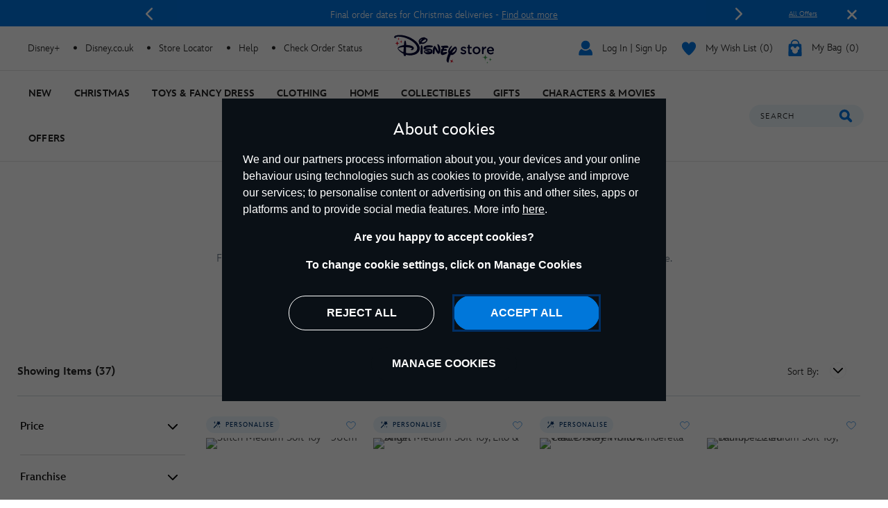

--- FILE ---
content_type: text/html;charset=UTF-8
request_url: https://www.disneystore.co.uk/gifts/by-recipient/gifts-for-her
body_size: 56393
content:
<!DOCTYPE html>
<html lang="en">
<head>
<meta charset=UTF-8>
<meta http-equiv="x-ua-compatible" content="ie=edge">
<meta http-equiv="Content-Security-Policy" content="upgrade-insecure-requests" />
<meta name="viewport" content="width=device-width, initial-scale=1">



    
    <title>Gifts for Her | Gifts for Women | Disney Store</title>
    <meta name="description" content="Find the perfect gift for her in our range of gifts for women, from clothing to collectibles and jewellery to keepsakes." />



<script>
    var smartBannerName = "apple-itunes-app";
    var mobileSmartBannerAppId = "462423445";
    var isSmartBannerEnabled = "false";
    var instanceType = "2";
</script>



<meta name="keywords" content="Gifts for Her"/>



    


<script>

    
        var analyticsUserStatus = {
            'user_status': 'not logged in',
            'user_last_visit_date': '',
            'user_order_count': '0',
            'user_session_id': 'TBPTvSRetJg2belkK2Svjpj1HAGqKoDYkxk=',
            'user_anonymous_id': 'abKY76Wmv7qqfhhvA9JvY5HPnG',
            'user_visitor_id': 'abKY76Wmv7qqfhhvA9JvY5HPnG',
            'customer_id': 'guest',
            'customer_swid': '',
            'customer_group': JSON.parse('[&quot;Everyone&quot;,&quot;EveryoneExcludeANZ&quot;,&quot;New Anonymous&quot;,&quot;Unregistered&quot;]'.replace(/&quot;/g, '"')),
            'currency_code': 'GBP',
            'guest_currency': 'gbp',
            'guest_dest_country': 'gb',
            'fx_rate': '',
            'user_recognised': false,
            'country_code_locale': "us",
            'marketing_opt_in_status': null,
            'email_address': ""
        }
        
            var uncachedBasketItems = {
                'cart_total_items': '0',
                'basket_id': '',
                'cart_total_value': '0.0',
                'cart_total_value_merch' : '0.0',
                'cart_total_items_merch' : '0'
            }
        
    

    var countryCode = "us";
    var newRelicBase = '';

    


    
        var wishlistQty = 0.0;
    
</script>












    



    <link rel="preconnect" href="//static-mh.content.disney.io"/>





    <link rel="preconnect" href="//cdn.s7.shopdisney.eu">
    


<link rel="icon" type="image/png" href="/on/demandware.static/Sites-shopDisneyEN-Site/-/default/dwfefce95a/images/favicon-196x196.png" sizes="196x196" />
<link rel="icon" type="image/png" href="/on/demandware.static/Sites-shopDisneyEN-Site/-/default/dw8c909c6c/images/favicon-96x96.png" sizes="96x96" />
<link rel="icon" type="image/png" href="/on/demandware.static/Sites-shopDisneyEN-Site/-/default/dw93393545/images/favicon-32x32.png" sizes="32x32" />
<link rel="icon" type="image/png" href="/on/demandware.static/Sites-shopDisneyEN-Site/-/default/dwa931cf9a/images/favicon-16x16.png" sizes="16x16" />
<link rel="icon" type="image/png" href="/on/demandware.static/Sites-shopDisneyEN-Site/-/default/dw04ecb11f/images/favicon-128.png" sizes="128x128" />
<link rel="icon" href="/on/demandware.static/Sites-shopDisneyEN-Site/-/default/dwa50913f3/images/favicon.ico" />




    

    

    
    
    
        <link rel="stylesheet" href="/on/demandware.static/Sites-shopDisneyEN-Site/-/en_GB/v1764918055245/css/global.css" />
    


<link rel="stylesheet" href="/on/demandware.static/Sites-shopDisneyEN-Site/-/en_GB/v1764918055245/css/components.css" />

<noscript>
    <link href="/on/demandware.static/Sites-shopDisneyEN-Site/-/en_GB/v1764918055245/css/global.css" rel="stylesheet" />
</noscript>
<link rel="stylesheet" href="/on/demandware.static/Sites-shopDisneyEN-Site/-/en_GB/v1764918055245/css/components.css" />


    <link rel="stylesheet" href="/on/demandware.static/Sites-shopDisneyEN-Site/-/en_GB/v1764918055245/css/search.css" />







<script>
    var isNativeApp = false;
    var isAjaxReq = false;
</script>



<script>
    var isSwitchUserModalEnabled = false;
</script>





<script>
    var isMobileApp = false;
    window.currentPageType = "PLP";
</script>



    
        <link rel="alternate" hreflang="de-de" href="https://www.disneystore.de/geschenke/nach-empfaenger/geschenke-fuer-sie" />
    
        <link rel="alternate" hreflang="de-at" href="https://www.disneystore.de/geschenke/nach-empfaenger/geschenke-fuer-sie" />
    
        <link rel="alternate" hreflang="de-ch" href="https://www.disneystore.de/geschenke/nach-empfaenger/geschenke-fuer-sie" />
    
        <link rel="alternate" hreflang="en-gb" href="https://www.disneystore.co.uk/gifts/by-recipient/gifts-for-her" />
    
        <link rel="alternate" hreflang="es-es" href="https://www.disneystore.es/regalos/por-destinatario/regalos-para-ella" />
    
        <link rel="alternate" hreflang="es-pt" href="https://www.disneystore.es/regalos/por-destinatario/regalos-para-ella" />
    
        <link rel="alternate" hreflang="es-ar" href="https://www.disneystore.es/regalos/por-destinatario/regalos-para-ella" />
    
        <link rel="alternate" hreflang="en-ad" href="https://www.disneystore.eu/gifts/by-recipient/gifts-for-her" />
    
        <link rel="alternate" hreflang="en-be" href="https://www.disneystore.eu/gifts/by-recipient/gifts-for-her" />
    
        <link rel="alternate" hreflang="en-bg" href="https://www.disneystore.eu/gifts/by-recipient/gifts-for-her" />
    
        <link rel="alternate" hreflang="en-cz" href="https://www.disneystore.eu/gifts/by-recipient/gifts-for-her" />
    
        <link rel="alternate" hreflang="en-cy" href="https://www.disneystore.eu/gifts/by-recipient/gifts-for-her" />
    
        <link rel="alternate" hreflang="en-dk" href="https://www.disneystore.eu/gifts/by-recipient/gifts-for-her" />
    
        <link rel="alternate" hreflang="en-ee" href="https://www.disneystore.eu/gifts/by-recipient/gifts-for-her" />
    
        <link rel="alternate" hreflang="en-fi" href="https://www.disneystore.eu/gifts/by-recipient/gifts-for-her" />
    
        <link rel="alternate" hreflang="en-gr" href="https://www.disneystore.eu/gifts/by-recipient/gifts-for-her" />
    
        <link rel="alternate" hreflang="en-hr" href="https://www.disneystore.eu/gifts/by-recipient/gifts-for-her" />
    
        <link rel="alternate" hreflang="en-hu" href="https://www.disneystore.eu/gifts/by-recipient/gifts-for-her" />
    
        <link rel="alternate" hreflang="en-ie" href="https://www.disneystore.eu/gifts/by-recipient/gifts-for-her" />
    
        <link rel="alternate" hreflang="en-lv" href="https://www.disneystore.eu/gifts/by-recipient/gifts-for-her" />
    
        <link rel="alternate" hreflang="en-li" href="https://www.disneystore.eu/gifts/by-recipient/gifts-for-her" />
    
        <link rel="alternate" hreflang="en-lt" href="https://www.disneystore.eu/gifts/by-recipient/gifts-for-her" />
    
        <link rel="alternate" hreflang="en-lu" href="https://www.disneystore.eu/gifts/by-recipient/gifts-for-her" />
    
        <link rel="alternate" hreflang="en-mt" href="https://www.disneystore.eu/gifts/by-recipient/gifts-for-her" />
    
        <link rel="alternate" hreflang="en-nl" href="https://www.disneystore.eu/gifts/by-recipient/gifts-for-her" />
    
        <link rel="alternate" hreflang="en-no" href="https://www.disneystore.eu/gifts/by-recipient/gifts-for-her" />
    
        <link rel="alternate" hreflang="en-pl" href="https://www.disneystore.eu/gifts/by-recipient/gifts-for-her" />
    
        <link rel="alternate" hreflang="en-ro" href="https://www.disneystore.eu/gifts/by-recipient/gifts-for-her" />
    
        <link rel="alternate" hreflang="en-sk" href="https://www.disneystore.eu/gifts/by-recipient/gifts-for-her" />
    
        <link rel="alternate" hreflang="en-si" href="https://www.disneystore.eu/gifts/by-recipient/gifts-for-her" />
    
        <link rel="alternate" hreflang="en-se" href="https://www.disneystore.eu/gifts/by-recipient/gifts-for-her" />
    
        <link rel="alternate" hreflang="en-tr" href="https://www.disneystore.eu/gifts/by-recipient/gifts-for-her" />
    
        <link rel="alternate" hreflang="en-ca" href="https://www.disneystore.eu/gifts/by-recipient/gifts-for-her" />
    
        <link rel="alternate" hreflang="fr-fr" href="https://www.disneystore.fr/cadeaux/par-destinataire/cadeaux-pour-elle" />
    
        <link rel="alternate" hreflang="fr-be" href="https://www.disneystore.fr/cadeaux/par-destinataire/cadeaux-pour-elle" />
    
        <link rel="alternate" hreflang="it-it" href="https://www.disneystore.it/regali/per-destinatario/regali-per-donna" />
    
        <link rel="alternate" hreflang="en-us" href="https://www.disneystore.com/gifts/gifts-for-her/" />
    











<link rel="icon" href="/on/demandware.static/Sites-shopDisneyEN-Site/-/default/dwce8c841a/images/svgdefs.svg"/>






<link rel="canonical" href="https://www.disneystore.co.uk/gifts/by-recipient/gifts-for-her"/>

<script type="text/javascript">//<!--
/* <![CDATA[ (head-active_data.js) */
var dw = (window.dw || {});
dw.ac = {
    _analytics: null,
    _events: [],
    _category: "",
    _searchData: "",
    _anact: "",
    _anact_nohit_tag: "",
    _analytics_enabled: "true",
    _timeZone: "Europe/London",
    _capture: function(configs) {
        if (Object.prototype.toString.call(configs) === "[object Array]") {
            configs.forEach(captureObject);
            return;
        }
        dw.ac._events.push(configs);
    },
	capture: function() { 
		dw.ac._capture(arguments);
		// send to CQ as well:
		if (window.CQuotient) {
			window.CQuotient.trackEventsFromAC(arguments);
		}
	},
    EV_PRD_SEARCHHIT: "searchhit",
    EV_PRD_DETAIL: "detail",
    EV_PRD_RECOMMENDATION: "recommendation",
    EV_PRD_SETPRODUCT: "setproduct",
    applyContext: function(context) {
        if (typeof context === "object" && context.hasOwnProperty("category")) {
        	dw.ac._category = context.category;
        }
        if (typeof context === "object" && context.hasOwnProperty("searchData")) {
        	dw.ac._searchData = context.searchData;
        }
    },
    setDWAnalytics: function(analytics) {
        dw.ac._analytics = analytics;
    },
    eventsIsEmpty: function() {
        return 0 == dw.ac._events.length;
    }
};
/* ]]> */
// -->
</script>
<script type="text/javascript">//<!--
/* <![CDATA[ (head-cquotient.js) */
var CQuotient = window.CQuotient = {};
CQuotient.clientId = 'aamz-disneyuk';
CQuotient.realm = 'BDGW';
CQuotient.siteId = 'shopDisneyEN';
CQuotient.instanceType = 'prd';
CQuotient.locale = 'en_GB';
CQuotient.fbPixelId = '__UNKNOWN__';
CQuotient.activities = [];
CQuotient.cqcid='';
CQuotient.cquid='';
CQuotient.cqeid='';
CQuotient.cqlid='';
CQuotient.apiHost='api.cquotient.com';
/* Turn this on to test against Staging Einstein */
/* CQuotient.useTest= true; */
CQuotient.useTest = ('true' === 'false');
CQuotient.initFromCookies = function () {
	var ca = document.cookie.split(';');
	for(var i=0;i < ca.length;i++) {
	  var c = ca[i];
	  while (c.charAt(0)==' ') c = c.substring(1,c.length);
	  if (c.indexOf('cqcid=') == 0) {
		CQuotient.cqcid=c.substring('cqcid='.length,c.length);
	  } else if (c.indexOf('cquid=') == 0) {
		  var value = c.substring('cquid='.length,c.length);
		  if (value) {
		  	var split_value = value.split("|", 3);
		  	if (split_value.length > 0) {
			  CQuotient.cquid=split_value[0];
		  	}
		  	if (split_value.length > 1) {
			  CQuotient.cqeid=split_value[1];
		  	}
		  	if (split_value.length > 2) {
			  CQuotient.cqlid=split_value[2];
		  	}
		  }
	  }
	}
}
CQuotient.getCQCookieId = function () {
	if(window.CQuotient.cqcid == '')
		window.CQuotient.initFromCookies();
	return window.CQuotient.cqcid;
};
CQuotient.getCQUserId = function () {
	if(window.CQuotient.cquid == '')
		window.CQuotient.initFromCookies();
	return window.CQuotient.cquid;
};
CQuotient.getCQHashedEmail = function () {
	if(window.CQuotient.cqeid == '')
		window.CQuotient.initFromCookies();
	return window.CQuotient.cqeid;
};
CQuotient.getCQHashedLogin = function () {
	if(window.CQuotient.cqlid == '')
		window.CQuotient.initFromCookies();
	return window.CQuotient.cqlid;
};
CQuotient.trackEventsFromAC = function (/* Object or Array */ events) {
try {
	if (Object.prototype.toString.call(events) === "[object Array]") {
		events.forEach(_trackASingleCQEvent);
	} else {
		CQuotient._trackASingleCQEvent(events);
	}
} catch(err) {}
};
CQuotient._trackASingleCQEvent = function ( /* Object */ event) {
	if (event && event.id) {
		if (event.type === dw.ac.EV_PRD_DETAIL) {
			CQuotient.trackViewProduct( {id:'', alt_id: event.id, type: 'raw_sku'} );
		} // not handling the other dw.ac.* events currently
	}
};
CQuotient.trackViewProduct = function(/* Object */ cqParamData){
	var cq_params = {};
	cq_params.cookieId = CQuotient.getCQCookieId();
	cq_params.userId = CQuotient.getCQUserId();
	cq_params.emailId = CQuotient.getCQHashedEmail();
	cq_params.loginId = CQuotient.getCQHashedLogin();
	cq_params.product = cqParamData.product;
	cq_params.realm = cqParamData.realm;
	cq_params.siteId = cqParamData.siteId;
	cq_params.instanceType = cqParamData.instanceType;
	cq_params.locale = CQuotient.locale;
	
	if(CQuotient.sendActivity) {
		CQuotient.sendActivity(CQuotient.clientId, 'viewProduct', cq_params);
	} else {
		CQuotient.activities.push({activityType: 'viewProduct', parameters: cq_params});
	}
};
/* ]]> */
// -->
</script>


<script>(window.BOOMR_mq=window.BOOMR_mq||[]).push(["addVar",{"rua.upush":"false","rua.cpush":"false","rua.upre":"false","rua.cpre":"true","rua.uprl":"false","rua.cprl":"false","rua.cprf":"false","rua.trans":"SJ-90b6b286-3239-4dce-ba6c-7add85b4a6ee","rua.cook":"true","rua.ims":"false","rua.ufprl":"false","rua.cfprl":"false","rua.isuxp":"false","rua.texp":"norulematch","rua.ceh":"false","rua.ueh":"false","rua.ieh.st":"0"}]);</script>
                              <script>!function(e){var n="https://s.go-mpulse.net/boomerang/";if("False"=="True")e.BOOMR_config=e.BOOMR_config||{},e.BOOMR_config.PageParams=e.BOOMR_config.PageParams||{},e.BOOMR_config.PageParams.pci=!0,n="https://s2.go-mpulse.net/boomerang/";if(window.BOOMR_API_key="EJN4U-V55MU-WS8TQ-QAA7H-HM4WR",function(){function e(){if(!o){var e=document.createElement("script");e.id="boomr-scr-as",e.src=window.BOOMR.url,e.async=!0,i.parentNode.appendChild(e),o=!0}}function t(e){o=!0;var n,t,a,r,d=document,O=window;if(window.BOOMR.snippetMethod=e?"if":"i",t=function(e,n){var t=d.createElement("script");t.id=n||"boomr-if-as",t.src=window.BOOMR.url,BOOMR_lstart=(new Date).getTime(),e=e||d.body,e.appendChild(t)},!window.addEventListener&&window.attachEvent&&navigator.userAgent.match(/MSIE [67]\./))return window.BOOMR.snippetMethod="s",void t(i.parentNode,"boomr-async");a=document.createElement("IFRAME"),a.src="about:blank",a.title="",a.role="presentation",a.loading="eager",r=(a.frameElement||a).style,r.width=0,r.height=0,r.border=0,r.display="none",i.parentNode.appendChild(a);try{O=a.contentWindow,d=O.document.open()}catch(_){n=document.domain,a.src="javascript:var d=document.open();d.domain='"+n+"';void(0);",O=a.contentWindow,d=O.document.open()}if(n)d._boomrl=function(){this.domain=n,t()},d.write("<bo"+"dy onload='document._boomrl();'>");else if(O._boomrl=function(){t()},O.addEventListener)O.addEventListener("load",O._boomrl,!1);else if(O.attachEvent)O.attachEvent("onload",O._boomrl);d.close()}function a(e){window.BOOMR_onload=e&&e.timeStamp||(new Date).getTime()}if(!window.BOOMR||!window.BOOMR.version&&!window.BOOMR.snippetExecuted){window.BOOMR=window.BOOMR||{},window.BOOMR.snippetStart=(new Date).getTime(),window.BOOMR.snippetExecuted=!0,window.BOOMR.snippetVersion=12,window.BOOMR.url=n+"EJN4U-V55MU-WS8TQ-QAA7H-HM4WR";var i=document.currentScript||document.getElementsByTagName("script")[0],o=!1,r=document.createElement("link");if(r.relList&&"function"==typeof r.relList.supports&&r.relList.supports("preload")&&"as"in r)window.BOOMR.snippetMethod="p",r.href=window.BOOMR.url,r.rel="preload",r.as="script",r.addEventListener("load",e),r.addEventListener("error",function(){t(!0)}),setTimeout(function(){if(!o)t(!0)},3e3),BOOMR_lstart=(new Date).getTime(),i.parentNode.appendChild(r);else t(!1);if(window.addEventListener)window.addEventListener("load",a,!1);else if(window.attachEvent)window.attachEvent("onload",a)}}(),"".length>0)if(e&&"performance"in e&&e.performance&&"function"==typeof e.performance.setResourceTimingBufferSize)e.performance.setResourceTimingBufferSize();!function(){if(BOOMR=e.BOOMR||{},BOOMR.plugins=BOOMR.plugins||{},!BOOMR.plugins.AK){var n="true"=="true"?1:0,t="cookiepresent",a="aoiobgaxgqvki2jv5daq-f-bd8275497-clientnsv4-s.akamaihd.net",i="false"=="true"?2:1,o={"ak.v":"39","ak.cp":"1218749","ak.ai":parseInt("920338",10),"ak.ol":"0","ak.cr":8,"ak.ipv":4,"ak.proto":"h2","ak.rid":"35058569","ak.r":42312,"ak.a2":n,"ak.m":"dscj","ak.n":"essl","ak.bpcip":"3.144.224.0","ak.cport":53616,"ak.gh":"23.52.41.164","ak.quicv":"","ak.tlsv":"tls1.3","ak.0rtt":"","ak.0rtt.ed":"","ak.csrc":"-","ak.acc":"","ak.t":"1765140673","ak.ak":"hOBiQwZUYzCg5VSAfCLimQ==DpWhrZSVJosHcxVRbwEt+1R+o/qS3eM9LD6RYr27t5rfd/[base64]","ak.pv":"12","ak.dpoabenc":"","ak.tf":i};if(""!==t)o["ak.ruds"]=t;var r={i:!1,av:function(n){var t="http.initiator";if(n&&(!n[t]||"spa_hard"===n[t]))o["ak.feo"]=void 0!==e.aFeoApplied?1:0,BOOMR.addVar(o)},rv:function(){var e=["ak.bpcip","ak.cport","ak.cr","ak.csrc","ak.gh","ak.ipv","ak.m","ak.n","ak.ol","ak.proto","ak.quicv","ak.tlsv","ak.0rtt","ak.0rtt.ed","ak.r","ak.acc","ak.t","ak.tf"];BOOMR.removeVar(e)}};BOOMR.plugins.AK={akVars:o,akDNSPreFetchDomain:a,init:function(){if(!r.i){var e=BOOMR.subscribe;e("before_beacon",r.av,null,null),e("onbeacon",r.rv,null,null),r.i=!0}return this},is_complete:function(){return!0}}}}()}(window);</script></head>
<body data-svgdefs="/on/demandware.static/Sites-shopDisneyEN-Site/-/default/dwce8c841a/images/svgdefs.svg" data-item-added-text="Item Added" data-hides7webpsrc="true" data-tealium-pagevars="{&quot;t_currency&quot;:&quot;GBP&quot;,&quot;t_locale&quot;:&quot;en_GB&quot;,&quot;t_country&quot;:&quot;GB&quot;,&quot;t_server&quot;:&quot;www.shopdisney.co.uk&quot;,&quot;gre_rt&quot;:&quot;&quot;,&quot;query&quot;:&quot;&quot;,&quot;request_type&quot;:&quot;&quot;,&quot;t_page_type&quot;:&quot;&quot;,&quot;t_nvalue&quot;:&quot;&quot;,&quot;tealium_event&quot;:&quot;view&quot;,&quot;page_type&quot;:&quot;category&quot;,&quot;country_code&quot;:&quot;gb&quot;,&quot;site_section&quot;:[&quot;2000616&quot;,&quot;3000011&quot;,&quot;2100834&quot;],&quot;language_code&quot;:&quot;en&quot;,&quot;region_code&quot;:&quot;emea&quot;,&quot;site_section_local&quot;:[&quot;Gifts&quot;,&quot;By Recipient&quot;,&quot;Gifts for Her&quot;],&quot;page_name&quot;:&quot;gifts for her | gifts for women&quot;,&quot;page_name_truncated&quot;:&quot;&quot;,&quot;app_webview&quot;:&quot;&quot;,&quot;src_code&quot;:&quot;&quot;,&quot;site_path&quot;:&quot;categoryListPage&quot;,&quot;searchPhrase&quot;:&quot;&quot;,&quot;sortRuleId&quot;:&quot;most-popular&quot;,&quot;searchResultsCount&quot;:37,&quot;numberOfProducts&quot;:24,&quot;registrationStatus&quot;:&quot;Anonymous&quot;,&quot;customerGroup&quot;:&quot;everyone,everyoneexcludeanz,new anonymous,unregistered&quot;,&quot;searchPhraseOriginal&quot;:&quot;&quot;,&quot;searchType&quot;:&quot;regular&quot;,&quot;searchResult&quot;:37,&quot;searchTerm&quot;:&quot;&quot;}" class="">

    
    <div class="content-asset"><!-- dwMarker="content" dwContentID="da7aeb308934104161297cd7a5" -->
        <?xml version="1.0" encoding="utf-8"?>
<svg xmlns="http://www.w3.org/2000/svg" xmlns:xlink="http://www.w3.org/1999/xlink" version="1.1" xml:space="preserve" display="none" width="0" height="0">
	<defs>
		<symbol id="question-mark" viewBox="0 0 25 25">
			<defs>
				<style type="text/css">.cls-question-mark{fill:#253b56;}</style>
			</defs>
			<title>more details</title>
			<g id="Layer_2d">
				<g id="Messaging_Help_Support">
					<path class="cls-question-mark" d="M12.5,1A11.5,11.5,0,1,0,24,12.5,11.5,11.5,0,0,0,12.5,1Zm1.1,18.86a1.76,1.76,0,0,1-1.21.46,1.79,1.79,0,0,1-1.23-.46,1.64,1.64,0,0,1-.55-1.3,1.77,1.77,0,1,1,3.54,0A1.67,1.67,0,0,1,13.6,19.86Zm3.45-9.64a4.29,4.29,0,0,1-.81,1.1c-.29.29-.81.76-1.55,1.42a4.68,4.68,0,0,0-.45.46,1.26,1.26,0,0,0-.22.3,1.08,1.08,0,0,0-.11.28c0,.1-.08.3-.14.59a1.41,1.41,0,0,1-1.48,1.26,1.49,1.49,0,0,1-1.07-.42A1.58,1.58,0,0,1,10.77,14,3.74,3.74,0,0,1,11,12.53a3.64,3.64,0,0,1,.7-1.09c.26-.29.63-.63,1.07-1s.65-.57.82-.74A2.15,2.15,0,0,0,14,9.19a1,1,0,0,0,.13-.48,1.2,1.2,0,0,0-.41-.92,1.54,1.54,0,0,0-1.1-.38,1.52,1.52,0,0,0-1.16.37,3.46,3.46,0,0,0-.7,1.31A1.58,1.58,0,0,1,9.19,10.4a1.53,1.53,0,0,1-1.14-.48,1.49,1.49,0,0,1-.47-1.06,3.68,3.68,0,0,1,.61-1.95A4.72,4.72,0,0,1,10,5.31a5.45,5.45,0,0,1,2.66-.63,5.62,5.62,0,0,1,2.48.53A4.14,4.14,0,0,1,16.8,6.66a3.62,3.62,0,0,1,.62,2A3.15,3.15,0,0,1,17.05,10.22Z"/>
				</g>
			</g>
		</symbol>
		<symbol id="icon-delivery-check" viewBox="0 0 16 16">
			<path d="M5.56 16a2.24 2.24 0 01-1.75-.84l-3.36-4.3a2.1 2.1 0 01.42-3 2.23 2.23 0 013.13.4l1.47 1.94L12 .93a2.24 2.24 0 013-.55 2.1 2.1 0 01.57 3L7.38 15.07a2.21 2.21 0 01-1.76.93z" fill-rule="evenodd"/>
		</symbol>
		<symbol id="icon-delivery-check1" viewBox="0 0 21 15" fill="none">
			<path d="M9.05882 14C9.35294 14 13.3824 14 15.1471 14C17.3529 14 19.5 12.3994 19.5 9.36602C19.5 6.33269 17.3529 4.9 15.1471 4.9C13.3824 4.9 4.64706 4.9 2 4.9M2 4.9L6.41176 1M2 4.9L6.41176 9.23333" stroke="#0795E6" stroke-width="2" stroke-linecap="round"/>
		</symbol>
		<symbol id="icon-delivery-check2" viewBox="0 0 22 14" fill="none">
			<path d="M21.8673 7.18672L19.681 3.26234C19.5383 3.02605 19.3012 2.88459 19.0472 2.88459H16.0137L16.1987 1.09223C16.2777 0.51395 15.8342 -0.00137329 15.2579 -0.00137329H2.3137C1.83946 -0.00137329 1.43812 0.353057 1.3729 0.82874L0.00926423 10.8344C-0.0697758 11.4127 0.373769 11.928 0.950071 11.928H2.47025C2.47025 10.5173 3.59907 9.37393 4.99186 9.37393C6.38465 9.37393 7.51347 10.5173 7.51347 11.928H15.3146C15.3146 10.5173 16.4435 9.37393 17.8363 9.37393C19.229 9.37393 20.3579 10.5173 20.3579 11.928H20.8129C21.2357 11.928 21.5788 11.5417 21.5788 11.0652L22.0008 7.67173C22.0008 7.49918 21.954 7.32974 21.8673 7.18672ZM11.335 4.37304C10.9674 4.80365 10.3796 4.86738 9.85628 4.58135C10.131 5.00029 10.2806 5.52183 10.2453 6.08612C10.1617 7.43622 9.06588 8.52905 7.83347 8.49874C6.60105 8.46842 5.66025 7.34528 5.74389 5.99518C5.77919 5.43089 5.98638 4.91402 6.30638 4.50595C5.74082 4.74924 5.10313 4.63187 4.81613 4.18261C4.45086 3.60977 4.645 2.67395 5.28807 2.17729C5.93957 1.67362 6.71539 1.69305 7.09678 2.23791C7.42138 2.70116 7.38838 3.34784 7.05457 3.86394C7.38071 3.68517 7.74752 3.58801 8.12967 3.59734C8.52718 3.60744 8.89629 3.72947 9.21245 3.93545C8.93772 3.4139 8.96535 2.7509 9.303 2.32263C9.73119 1.77855 10.6436 1.78011 11.2053 2.34595C11.7671 2.9118 11.82 3.80487 11.335 4.37304Z" fill="#0795E6"/>
			<path d="M4.99102 9.85645C3.86144 9.85645 2.94519 10.7845 2.94519 11.9286C2.94519 13.0727 3.86067 14.0008 4.99102 14.0008C6.12137 14.0008 7.03686 13.0727 7.03686 11.9286C7.03686 10.7845 6.12061 9.85645 4.99102 9.85645ZM4.99102 12.9461C4.43621 12.9461 3.98576 12.4906 3.98576 11.9278C3.98576 11.3651 4.43544 10.9096 4.99102 10.9096C5.54661 10.9096 5.99629 11.3651 5.99629 11.9278C5.99629 12.4906 5.54661 12.9461 4.99102 12.9461Z" fill="#0795E6"/>
			<path d="M17.8354 9.85645C16.7058 9.85645 15.7896 10.7845 15.7896 11.9286C15.7896 13.0727 16.7058 14.0008 17.8354 14.0008C18.965 14.0008 19.8812 13.0727 19.8812 11.9286C19.8812 10.7845 18.9657 9.85645 17.8354 9.85645ZM17.8354 12.9461C17.2806 12.9461 16.8301 12.4906 16.8301 11.9278C16.8301 11.3651 17.2798 10.9096 17.8354 10.9096C18.391 10.9096 18.8407 11.3651 18.8407 11.9278C18.8407 12.4906 18.391 12.9461 17.8354 12.9461Z" fill="#0795E6"/>
		</symbol>
		<symbol id="icon-delivery-check3" viewBox="0 0 17 23" fill="none">
			<path d="M11.1294 5.67667L11.5387 5.38703C11.5474 5.38096 11.5508 5.37055 11.5482 5.36102C11.5448 5.34714 11.537 5.33847 11.5248 5.335C11.5179 5.3324 11.511 5.33326 11.5032 5.33587C11.4069 5.37662 11.3228 5.3931 11.2525 5.38616C10.5267 5.61076 9.83382 5.91862 9.17216 6.30972C8.96143 6.43373 8.80967 6.51524 8.71775 6.55426C8.53651 6.63144 8.38475 6.71209 8.26248 6.79794C7.98151 6.99393 7.60081 7.21246 7.29123 7.44747C6.73189 7.87326 6.17342 8.3372 5.61756 8.84104C5.14234 9.27203 4.85356 9.61023 4.31504 10.1999C4.03407 10.5069 3.74617 10.8685 3.45132 11.2848C2.68733 12.3636 2.03781 13.4805 1.50275 14.6347C1.38742 14.8836 1.32672 15.1472 1.16542 15.3814C1.11425 15.4551 1.00586 15.4533 0.957294 15.3779C0.89052 15.2738 0.839356 15.1724 0.804669 15.0744C0.482943 14.1604 0.274818 13.4597 0.17856 12.9732C0.104849 12.596 0.0510835 12.1398 0.0189976 11.6048C-0.0130884 11.0732 -0.00441648 10.6136 0.044146 10.2277C0.181162 9.14108 0.49595 8.13948 0.987645 7.22373C1.14634 6.92802 1.31631 6.67133 1.49929 6.45194C1.70307 6.20739 2.00919 5.78247 2.28409 5.49803C2.64224 5.12774 3.05328 4.77393 3.51896 4.43659C3.67506 4.32299 3.87885 4.18511 4.1312 4.02208C4.88565 3.53472 5.72162 3.18177 6.57493 2.85571C7.34066 2.56347 8.04134 2.33367 8.67699 2.1663C9.04555 2.06831 9.39329 1.95904 9.72022 1.83677C9.94308 1.75265 10.1529 1.68848 10.3498 1.64425C10.9811 1.50117 11.5162 1.3338 12.2134 1.1196C12.7614 0.951369 13.1734 0.836033 13.4491 0.774463C13.8246 0.689479 14.1229 0.609697 14.3432 0.535119C14.9528 0.327862 15.7073 0.195182 16.2987 0.0174086C16.3238 0.00960394 16.349 0.00613519 16.375 0.005268L16.5918 6.48803e-05C16.6985 -0.00340387 16.7939 0.0651039 16.8259 0.167432C16.9647 0.60883 16.9387 1.13435 16.8884 1.57054C16.8719 1.71189 16.8268 2.34927 16.7514 3.48095C16.7332 3.76279 16.7123 3.97785 16.6889 4.12614C16.6499 4.38109 16.6144 4.59442 16.584 4.76526C16.5675 4.85718 16.5805 4.97078 16.5658 5.08352C16.4435 6.01314 16.2467 6.99566 15.9735 8.03108C15.7368 8.92689 15.4411 9.79234 15.0855 10.6283C14.9598 10.924 14.8453 11.1616 14.7412 11.3411C14.5825 11.6126 14.4273 11.9551 14.2391 12.2682C13.8307 12.9489 13.3112 13.6106 12.6825 14.254C12.3851 14.5584 12.0382 14.8584 11.641 15.155C11.1459 15.5244 10.766 15.7829 10.5007 15.9294C9.93788 16.2407 9.4193 16.4879 8.94582 16.67C8.84262 16.7099 8.59461 16.7871 8.20264 16.9007C7.90606 16.9874 7.65371 17.0481 7.44472 17.0828C6.65298 17.2155 5.86817 17.2632 5.09204 17.225C4.72609 17.2077 4.20144 17.1305 3.81381 17.2007C3.40883 17.2736 3.2458 17.9179 3.14868 18.3116C2.78793 19.7607 2.43498 21.1646 2.09071 22.5226C2.0274 22.7715 1.87478 22.9207 1.63197 22.971C1.49755 22.9987 1.29983 23.0065 1.04054 22.9944C1.01193 22.9927 0.984177 22.9875 0.957294 22.9779C0.748302 22.9042 0.598278 22.7542 0.507224 22.527C0.452591 22.3891 0.456927 22.1758 0.520232 21.8887C0.769981 20.764 0.960763 19.9922 1.09258 19.5733C1.17322 19.3158 1.26601 19.0105 1.37181 18.6559C1.69874 17.5589 2.03087 16.6266 2.36994 15.8592C2.43932 15.7022 2.50349 15.5496 2.56246 15.403C2.75671 14.9165 3.05849 14.411 3.23713 14.0173C3.25707 13.973 3.48081 13.5819 3.90833 12.8457C4.13467 12.4572 4.38355 12.0826 4.65585 11.7218C5.36174 10.787 5.90806 10.1227 6.2957 9.7299C7.18109 8.83236 7.94509 8.12994 8.58941 7.62351C9.00305 7.29831 9.46613 6.94537 9.97864 6.5664C9.99858 6.55166 10.0203 6.54039 10.0437 6.53085C10.1486 6.48922 10.2353 6.43719 10.303 6.37476C10.3585 6.32273 10.4365 6.26809 10.538 6.20999C10.7869 6.06864 10.9837 5.89087 11.1294 5.67667Z" fill="#0795E6"/>
		</symbol>
		<symbol id="icon-restart" viewBox="0 0 24 24" fill="none">
			<path id="Icona" d="M1 8C1 8 3.00498 5.26822 4.63384 3.63824C6.26269 2.00827 8.5136 1 11 1C15.9706 1 20 5.02944 20 10C20 14.9706 15.9706 19 11 19C6.89691 19 3.43511 16.2543 2.35177 12.5M1 8V2M1 8H7" stroke-width="2" stroke-linecap="round" stroke-linejoin="round"/>
		</symbol>
		<symbol id="icon-arrow-forward" viewBox="0 0 9 15">
			<path d="M0 1.613c0 .388.16.824.479 1.132L5.17 7.482.48 12.252a1.56 1.56 0 0 0-.447 1.131c0 .453.144.825.447 1.132.622.647 1.627.647 2.266 0l5.792-5.87C8.84 8.34 9 7.952 9 7.483c0-.437-.16-.825-.463-1.132L2.745.449C2.106-.15 1.1-.15.479.449.159.772 0 1.16 0 1.613z" fill-rule="evenodd"/>
		</symbol>
	</defs>
	<symbol id="valentines-heart-icon" width="16" height="16" viewBox="0 0 16 16" fill="none" xmlns="http://www.w3.org/2000/svg">
		<path d="M1.22982 2.21719C2.02401 1.43215 3.0801 1 4.20356 1C5.32702 1 6.38343 1.43215 7.17793 2.21719L8 3.02979L8.82238 2.21719C9.61657 1.43215 10.673 1 11.7961 1C12.9196 1 13.976 1.43215 14.7702 2.21719C16.4099 3.83744 16.4099 6.47366 14.7702 8.09422L8.44299 14.3458C8.32049 14.4668 8.1604 14.5272 8 14.5272C7.8396 14.5272 7.67919 14.4668 7.5567 14.3458L1.22982 8.09422C-0.409939 6.47366 -0.409939 3.83713 1.22982 2.21719Z" fill="#D30000"/>
	</symbol>
</svg>
    </div> <!-- End content-asset -->


<input type="hidden" id="csrfTokenHiddenInput" data-name="csrf_token" data-generatedtime="1.76514067327E12" value="zlUfLoyASU2cfSWKQ4oT-Jkt2W1C1kSpPemPpuWnhvDGouLMLaRxfsnbRxVu8mPVMlWVkW6Wc4m2UGi9125nmdi06Wld_AlcWgm2SlxwWi7GuKJMJDP5jGW8h_JB2tGtTQyZ7QgEVg4RF5Cu7TUN77I6j337hG8oopWdVhwGwXv13SiKD4w=" />
<div class="page" data-action="Search-Show" data-querystring="cgid=2100834" data-pageID="">



<link rel="preload" as="style" fetchpriority="low" href="/on/demandware.static/Sites-shopDisneyEN-Site/-/en_GB/v1764918055245/css/globale/flags.css" onload="this.onload=null;this.rel='stylesheet'" />
<link rel="stylesheet" href="/on/demandware.static/Sites-shopDisneyEN-Site/-/en_GB/v1764918055245/css/globale/styles.css" />
<script type="text/javascript" id="globale-script-loader-data" src="/on/demandware.static/Sites-shopDisneyEN-Site/-/en_GB/v1764918055245/js/geScriptLoader.js">
{
  "action": "Globale-ScriptLoaderData",
  "queryString": "",
  "locale": "en_GB",
  "clientJsUrl": "https://web-dsy.global-e.com/merchant/clientsdk/1022",
  "apiVersion": "2.1.4",
  "clientJsMerchantId": 1022,
  "clientSettings": "{\"AllowClientTracking\":{\"Value\":\"true\"},\"CDNEnabled\":{\"Value\":\"true\"},\"CheckoutContainerSuffix\":{\"Value\":\"Global-e_International_Checkout\"},\"FT_IsAnalyticsSDKEnabled\":{\"Value\":\"true\"},\"FullClientTracking\":{\"Value\":\"true\"},\"IsMonitoringMerchant\":{\"Value\":\"true\"},\"IsV2Checkout\":{\"Value\":\"true\"},\"SetGEInCheckoutContainer\":{\"Value\":\"true\"},\"ShowFreeShippingBanner\":{\"Value\":\"false\"},\"TabletAsMobile\":{\"Value\":\"false\"},\"AdScaleClientSDKURL\":{\"Value\":\"https://web.global-e.com/merchant/GetAdScaleClientScript?merchantId=1022\"},\"AmazonUICulture\":{\"Value\":\"en-GB\"},\"AnalyticsSDKCDN\":{\"Value\":\"https://globale-analytics-sdk.global-e.com/PROD/bundle.js\"},\"AnalyticsUrl\":{\"Value\":\"https://services.global-e.com/\"},\"BfGoogleAdsEnabled\":{\"Value\":\"false\"},\"BfGoogleAdsLifetimeInDays\":{\"Value\":\"30\"},\"CashbackServiceDomainUrl\":{\"Value\":\"https://finance-cashback.global-e.com\"},\"CDNUrl\":{\"Value\":\"https://web-dsy.global-e.com/\"},\"ChargeMerchantForPrepaidRMAOfReplacement\":{\"Value\":\"false\"},\"CheckoutCDNURL\":{\"Value\":\"https://web-dsy.global-e.com/\"},\"EnableReplaceUnsupportedCharactersInCheckout\":{\"Value\":\"false\"},\"Environment\":{\"Value\":\"PRODUCTION\"},\"FinanceServiceBaseUrl\":{\"Value\":\"https://finance-calculations.global-e.com\"},\"FT_AnalyticsSdkEnsureClientIdSynchronized\":{\"Value\":\"true\"},\"FT_BrowsingStartCircuitBreaker\":{\"Value\":\"true\"},\"FT_BrowsingStartEventInsteadOfPageViewed\":{\"Value\":\"true\"},\"FT_IsLegacyAnalyticsSDKEnabled\":{\"Value\":\"true\"},\"FT_IsShippingCountrySwitcherPopupAnalyticsEnabled\":{\"Value\":\"true\"},\"FT_IsWelcomePopupAnalyticsEnabled\":{\"Value\":\"true\"},\"FT_PostponePageViewToPageLoadComplete\":{\"Value\":\"true\"},\"FT_UseGlobalEEngineConfig\":{\"Value\":\"true\"},\"FT_UtmRaceConditionEnabled\":{\"Value\":\"true\"},\"GTM_ID\":{\"Value\":\"GTM-PWW94X2\"},\"InternalTrackingEnabled\":{\"Value\":\"false\"},\"PixelAddress\":{\"Value\":\"https://utils.global-e.com\"},\"RangeOfAdditionalPaymentFieldsToDisplayIDs\":{\"Value\":\"[1,2,3,4,5,6,7,8,9,10,11,12,13,14,15,16,17,18,19,20]\"},\"RefundRMAReplacementShippingTypes\":{\"Value\":\"[2,3,4]\"},\"RefundRMAReplacementStatuses\":{\"Value\":\"[9,11,12]\"},\"TrackingV2\":{\"Value\":\"true\"},\"UseShopifyCheckoutForPickUpDeliveryMethod\":{\"Value\":\"false\"},\"MerchantIdHashed\":{\"Value\":\"mZVT\"}}",
  "clientJsDomain": "https://web-dsy.global-e.com",
  "cookieDomain": "www.disneystore.co.uk",
  "globaleOperatedCountry": true,
  "performFrontendSiteUrlRedirect": true,
  "getSiteRedirectUrl": "https://www.disneystore.co.uk/on/demandware.store/Sites-shopDisneyEN-Site/en_GB/Globale-GetSiteRedirectUrl",
  "globaleConvertPriceUrl": "https://www.disneystore.co.uk/on/demandware.store/Sites-shopDisneyEN-Site/en_GB/Globale-ConvertPrice",
  "globaleCartTokenUrl": "https://www.disneystore.co.uk/on/demandware.store/Sites-shopDisneyEN-Site/en_GB/Globale-GetCartToken",
  "geoLocationCountry": {
    "countryCode": "US",
    "isCountryExists": false
  },
  "siteId": "shopDisneyEN",
  "country": "GB",
  "currency": "GBP",
  "culture": "en-GB",
  "languageSwitcher": {
    "enabled": true,
    "countriesConfig": {
      "BE": [
        "en_IE",
        "fr_FR"
      ],
      "AT": [
        "de_DE",
        "en_IE"
      ],
      "PT": [
        "es_ES",
        "en_IE"
      ]
    },
    "languagesConfig": {
      "en_IE": {
        "culture": "en",
        "label": "English",
        "siteID": "shopDisneyEU"
      },
      "fr_FR": {
        "culture": "fr",
        "label": "French",
        "siteID": "shopDisneyFR"
      },
      "de_DE": {
        "culture": "de",
        "label": "Deutsch",
        "siteID": "shopDisneyDE"
      },
      "es_ES": {
        "culture": "es",
        "label": "Español",
        "siteID": "shopDisneyES"
      }
    },
    "isLanguageDropDownShown": false,
    "selectedLanguage": "en_GB"
  },
  "allowedCurrencies": {
    "default": [
      "GBP",
      "EUR",
      "USD"
    ]
  },
  "priceConverterExcludedCountries": []
}
</script>



    
    <div class="content-asset"><!-- dwMarker="content" dwContentID="10dd39ad0683feb9dc133a43e2" -->
        <svg xmlns="http://www.w3.org/2000/svg" xmlns:xlink="http://www.w3.org/1999/xlink" viewBox="0 0 144 43" display="none" width="0" height="0"  xml:space="preserve shape-rendering="geometricPrecision" text-rendering="geometricPrecision" project-id="5f6d89237da84a758a460ddb74bee0a1" export-id="5032c951d7bb4e60830ede12e3ad7eb5" cached="false">>
	<symbol id="icon-logo" height="43" viewBox="0 0 144 43" width="144"><style><![CDATA[#eekZoKAzj9s32_tr {animation: eekZoKAzj9s32_tr__tr 2200ms linear infinite normal forwards}@keyframes eekZoKAzj9s32_tr__tr { 0% {transform: translate(131.600006px,32.799999px) rotate(0deg);animation-timing-function: cubic-bezier(0.42,0,1,1)} 45.454545% {transform: translate(131.600006px,32.799999px) rotate(4.116795deg);animation-timing-function: cubic-bezier(0.42,0,1,1)} 100% {transform: translate(131.600006px,32.799999px) rotate(0deg)}} #eekZoKAzj9s32_ts {animation: eekZoKAzj9s32_ts__ts 2200ms linear infinite normal forwards}@keyframes eekZoKAzj9s32_ts__ts { 0% {transform: scale(0.7,0.7);animation-timing-function: cubic-bezier(0.42,0,1,1)} 45.454545% {transform: scale(1,1);animation-timing-function: cubic-bezier(0.42,0,1,1)} 100% {transform: scale(0.7,0.7)}} #eekZoKAzj9s33_tr {animation: eekZoKAzj9s33_tr__tr 2200ms linear infinite normal forwards}@keyframes eekZoKAzj9s33_tr__tr { 0% {transform: translate(138.800003px,35.799999px) rotate(0deg);animation-timing-function: cubic-bezier(0.42,0,1,1)} 45.454545% {transform: translate(138.800003px,35.799999px) rotate(-8deg);animation-timing-function: cubic-bezier(0.42,0,1,1)} 100% {transform: translate(138.800003px,35.799999px) rotate(0deg)}} #eekZoKAzj9s33_ts {animation: eekZoKAzj9s33_ts__ts 2200ms linear infinite normal forwards}@keyframes eekZoKAzj9s33_ts__ts { 0% {transform: scale(0.7,0.7);animation-timing-function: cubic-bezier(0.42,0,1,1)} 45.454545% {transform: scale(1,1);animation-timing-function: cubic-bezier(0.42,0,1,1)} 100% {transform: scale(0.7,0.7)}} #eekZoKAzj9s34_tr {animation: eekZoKAzj9s34_tr__tr 2200ms linear infinite normal forwards}@keyframes eekZoKAzj9s34_tr__tr { 0% {transform: translate(134.5px,40.199997px) rotate(0deg);animation-timing-function: cubic-bezier(0.42,0,1,1)} 45.454545% {transform: translate(134.5px,40.199997px) rotate(-8deg);animation-timing-function: cubic-bezier(0.42,0,1,1)} 100% {transform: translate(134.5px,40.199997px) rotate(0deg)}} #eekZoKAzj9s34_ts {animation: eekZoKAzj9s34_ts__ts 2200ms linear infinite normal forwards}@keyframes eekZoKAzj9s34_ts__ts { 0% {transform: scale(0.8,0.8);animation-timing-function: cubic-bezier(0.42,0,1,1)} 45.454545% {transform: scale(1,1);animation-timing-function: cubic-bezier(0.42,0,1,1)} 100% {transform: scale(0.8,0.8)}} #eekZoKAzj9s36_tr {animation: eekZoKAzj9s36_tr__tr 2200ms linear infinite normal forwards}@keyframes eekZoKAzj9s36_tr__tr { 0% {transform: translate(4.6px,12.4px) rotate(0deg);animation-timing-function: cubic-bezier(0.42,0,1,1)} 45.454545% {transform: translate(4.6px,12.4px) rotate(4.116795deg);animation-timing-function: cubic-bezier(0.42,0,1,1)} 100% {transform: translate(4.6px,12.4px) rotate(0deg)}} #eekZoKAzj9s36_ts {animation: eekZoKAzj9s36_ts__ts 2200ms linear infinite normal forwards}@keyframes eekZoKAzj9s36_ts__ts { 0% {transform: scale(0.8,0.8);animation-timing-function: cubic-bezier(0.42,0,1,1)} 45.454545% {transform: scale(1,1);animation-timing-function: cubic-bezier(0.42,0,1,1)} 100% {transform: scale(0.8,0.8)}} #eekZoKAzj9s37_tr {animation: eekZoKAzj9s37_tr__tr 2200ms linear infinite normal forwards}@keyframes eekZoKAzj9s37_tr__tr { 0% {transform: translate(10.3px,10.1px) rotate(0deg);animation-timing-function: cubic-bezier(0.42,0,1,1)} 45.454545% {transform: translate(10.3px,10.1px) rotate(-4deg);animation-timing-function: cubic-bezier(0.42,0,1,1)} 100% {transform: translate(10.3px,10.1px) rotate(0deg)}} #eekZoKAzj9s37_ts {animation: eekZoKAzj9s37_ts__ts 2200ms linear infinite normal forwards}@keyframes eekZoKAzj9s37_ts__ts { 0% {transform: scale(0.8,0.8);animation-timing-function: cubic-bezier(0.42,0,1,1)} 45.454545% {transform: scale(1,1);animation-timing-function: cubic-bezier(0.42,0,1,1)} 100% {transform: scale(0.8,0.8)}} #eekZoKAzj9s38_tr {animation: eekZoKAzj9s38_tr__tr 2200ms linear infinite normal forwards}@keyframes eekZoKAzj9s38_tr__tr { 0% {transform: translate(6.6px,6.1px) rotate(0deg);animation-timing-function: cubic-bezier(0.42,0,1,1)} 45.454545% {transform: translate(6.6px,6.1px) rotate(-8deg);animation-timing-function: cubic-bezier(0.42,0,1,1)} 100% {transform: translate(6.6px,6.1px) rotate(0deg)}} #eekZoKAzj9s38_ts {animation: eekZoKAzj9s38_ts__ts 2200ms linear infinite normal forwards}@keyframes eekZoKAzj9s38_ts__ts { 0% {transform: scale(0.8,0.8);animation-timing-function: cubic-bezier(0.42,0,1,1)} 45.454545% {transform: scale(1,1);animation-timing-function: cubic-bezier(0.42,0,1,1)} 100% {transform: scale(0.8,0.8)}} #eekZoKAzj9s42 {animation: eekZoKAzj9s42_c_o 2200ms linear infinite normal forwards}@keyframes eekZoKAzj9s42_c_o { 0% {opacity: 1;animation-timing-function: step-start} 4.545455% {opacity: 0} 100% {opacity: 0}} #eekZoKAzj9s43 {animation: eekZoKAzj9s43_c_o 2200ms linear infinite normal forwards}@keyframes eekZoKAzj9s43_c_o { 0% {opacity: 0;animation-timing-function: step-start} 4.545455% {opacity: 1;animation-timing-function: step-start} 9.090909% {opacity: 0} 100% {opacity: 0}} #eekZoKAzj9s44 {animation: eekZoKAzj9s44_c_o 2200ms linear infinite normal forwards}@keyframes eekZoKAzj9s44_c_o { 0% {opacity: 0} 4.545455% {opacity: 0;animation-timing-function: step-start} 9.090909% {opacity: 1;animation-timing-function: step-start} 13.636364% {opacity: 0} 100% {opacity: 0}} #eekZoKAzj9s45 {animation: eekZoKAzj9s45_c_o 2200ms linear infinite normal forwards}@keyframes eekZoKAzj9s45_c_o { 0% {opacity: 0} 9.090909% {opacity: 0;animation-timing-function: step-start} 13.636364% {opacity: 1;animation-timing-function: step-start} 18.181818% {opacity: 0} 100% {opacity: 0}} #eekZoKAzj9s46 {animation: eekZoKAzj9s46_c_o 2200ms linear infinite normal forwards}@keyframes eekZoKAzj9s46_c_o { 0% {opacity: 0} 13.636364% {opacity: 0;animation-timing-function: step-start} 18.181818% {opacity: 1;animation-timing-function: step-start} 22.727273% {opacity: 0} 100% {opacity: 0}} #eekZoKAzj9s47 {animation: eekZoKAzj9s47_c_o 2200ms linear infinite normal forwards}@keyframes eekZoKAzj9s47_c_o { 0% {opacity: 0} 18.181818% {opacity: 0;animation-timing-function: step-start} 22.727273% {opacity: 1;animation-timing-function: step-start} 27.272727% {opacity: 0} 100% {opacity: 0}} #eekZoKAzj9s48 {animation: eekZoKAzj9s48_c_o 2200ms linear infinite normal forwards}@keyframes eekZoKAzj9s48_c_o { 0% {opacity: 0} 22.727273% {opacity: 0;animation-timing-function: step-start} 27.272727% {opacity: 1;animation-timing-function: step-start} 31.818182% {opacity: 0} 100% {opacity: 0}} #eekZoKAzj9s49 {animation: eekZoKAzj9s49_c_o 2200ms linear infinite normal forwards}@keyframes eekZoKAzj9s49_c_o { 0% {opacity: 0} 27.272727% {opacity: 0;animation-timing-function: step-start} 31.818182% {opacity: 0;animation-timing-function: step-start} 36.363636% {opacity: 0} 100% {opacity: 0}} #eekZoKAzj9s50 {animation: eekZoKAzj9s50_c_o 2200ms linear infinite normal forwards}@keyframes eekZoKAzj9s50_c_o { 0% {opacity: 0} 27.272727% {opacity: 0;animation-timing-function: step-start} 31.818182% {opacity: 1;animation-timing-function: step-start} 36.363636% {opacity: 0} 100% {opacity: 0}} #eekZoKAzj9s51 {animation: eekZoKAzj9s51_c_o 2200ms linear infinite normal forwards}@keyframes eekZoKAzj9s51_c_o { 0% {opacity: 0} 31.818182% {opacity: 0;animation-timing-function: step-start} 36.363636% {opacity: 1;animation-timing-function: step-start} 40.909091% {opacity: 0} 100% {opacity: 0}} #eekZoKAzj9s52 {animation: eekZoKAzj9s52_c_o 2200ms linear infinite normal forwards}@keyframes eekZoKAzj9s52_c_o { 0% {opacity: 0} 36.363636% {opacity: 0;animation-timing-function: step-start} 40.909091% {opacity: 1;animation-timing-function: step-start} 45.454545% {opacity: 0} 100% {opacity: 0}} #eekZoKAzj9s53 {animation: eekZoKAzj9s53_c_o 2200ms linear infinite normal forwards}@keyframes eekZoKAzj9s53_c_o { 0% {opacity: 0} 40.909091% {opacity: 0;animation-timing-function: step-start} 45.454545% {opacity: 1;animation-timing-function: step-start} 50% {opacity: 0} 100% {opacity: 0}} #eekZoKAzj9s54 {animation: eekZoKAzj9s54_c_o 2200ms linear infinite normal forwards}@keyframes eekZoKAzj9s54_c_o { 0% {opacity: 0} 45.454545% {opacity: 0;animation-timing-function: step-start} 50% {opacity: 1;animation-timing-function: step-start} 54.545455% {opacity: 0} 100% {opacity: 0}} #eekZoKAzj9s55 {animation: eekZoKAzj9s55_c_o 2200ms linear infinite normal forwards}@keyframes eekZoKAzj9s55_c_o { 0% {opacity: 0} 50% {opacity: 0;animation-timing-function: step-start} 54.545455% {opacity: 1;animation-timing-function: step-start} 59.090909% {opacity: 0} 100% {opacity: 0}} #eekZoKAzj9s57 {animation: eekZoKAzj9s57_c_o 2200ms linear infinite normal forwards}@keyframes eekZoKAzj9s57_c_o { 0% {opacity: 0} 50% {opacity: 0;animation-timing-function: step-start} 54.545455% {opacity: 1;animation-timing-function: step-start} 59.090909% {opacity: 0;animation-timing-function: step-start} 63.636364% {opacity: 0} 100% {opacity: 0}} #eekZoKAzj9s58 {animation: eekZoKAzj9s58_c_o 2200ms linear infinite normal forwards}@keyframes eekZoKAzj9s58_c_o { 0% {opacity: 0} 86.363636% {opacity: 0;animation-timing-function: step-start} 90.909091% {opacity: 1;animation-timing-function: step-start} 95.454545% {opacity: 0;animation-timing-function: step-start} 100% {opacity: 0}} #eekZoKAzj9s59 {animation: eekZoKAzj9s59_c_o 2200ms linear infinite normal forwards}@keyframes eekZoKAzj9s59_c_o { 0% {opacity: 0} 54.545455% {opacity: 0;animation-timing-function: step-start} 59.090909% {opacity: 1;animation-timing-function: step-start} 63.636364% {opacity: 0} 100% {opacity: 0}} #eekZoKAzj9s60 {animation: eekZoKAzj9s60_c_o 2200ms linear infinite normal forwards}@keyframes eekZoKAzj9s60_c_o { 0% {opacity: 0} 81.818182% {opacity: 0;animation-timing-function: step-start} 86.363636% {opacity: 1;animation-timing-function: step-start} 90.909091% {opacity: 0} 100% {opacity: 0}} #eekZoKAzj9s61 {animation: eekZoKAzj9s61_c_o 2200ms linear infinite normal forwards}@keyframes eekZoKAzj9s61_c_o { 0% {opacity: 0} 59.090909% {opacity: 0;animation-timing-function: step-start} 63.636364% {opacity: 1;animation-timing-function: step-start} 68.181818% {opacity: 0} 100% {opacity: 0}} #eekZoKAzj9s62 {animation: eekZoKAzj9s62_c_o 2200ms linear infinite normal forwards}@keyframes eekZoKAzj9s62_c_o { 0% {opacity: 0} 77.272727% {opacity: 0;animation-timing-function: step-start} 81.818182% {opacity: 1;animation-timing-function: step-start} 86.363636% {opacity: 0} 100% {opacity: 0}} #eekZoKAzj9s63 {animation: eekZoKAzj9s63_c_o 2200ms linear infinite normal forwards}@keyframes eekZoKAzj9s63_c_o { 0% {opacity: 0} 63.636364% {opacity: 0;animation-timing-function: step-start} 68.181818% {opacity: 1;animation-timing-function: step-start} 72.727273% {opacity: 0} 100% {opacity: 0}} #eekZoKAzj9s64 {animation: eekZoKAzj9s64_c_o 2200ms linear infinite normal forwards}@keyframes eekZoKAzj9s64_c_o { 0% {opacity: 0} 72.727273% {opacity: 0;animation-timing-function: step-start} 77.272727% {opacity: 1;animation-timing-function: step-start} 81.818182% {opacity: 0} 100% {opacity: 0}} #eekZoKAzj9s65 {animation: eekZoKAzj9s65_c_o 2200ms linear infinite normal forwards}@keyframes eekZoKAzj9s65_c_o { 0% {opacity: 0} 68.181818% {opacity: 0;animation-timing-function: step-start} 72.727273% {opacity: 1;animation-timing-function: step-start} 77.272727% {opacity: 0} 100% {opacity: 0}} #eekZoKAzj9s74 {animation: eekZoKAzj9s74_c_o 2200ms linear infinite normal forwards}@keyframes eekZoKAzj9s74_c_o { 0% {opacity: 0} 45.454545% {opacity: 0;animation-timing-function: step-start} 50% {opacity: 1;animation-timing-function: step-start} 54.545455% {opacity: 0} 100% {opacity: 0}}]]></style>
	<g transform="translate(-.060106-.012166)">
		<g>
			<g>
				<g id="eekZoKAzj9s32_tr"
				   transform="translate(131.600006,32.799999) rotate(0)">
					<g id="eekZoKAzj9s32_ts"
					   transform="scale(0.7,0.7)">
						<path d="M131.6,26.3c-.2,5-.9,6.4-5.7,6.5c4.9.1,5.5,1.5,5.7,6.5.2-5,.9-6.4,5.7-6.5-4.9-.1-5.5-1.5-5.7-6.5Z"
						      transform="translate(-131.600006,-32.799999)"
						      fill="#439e50"/>
					</g>
				</g>
				<g id="eekZoKAzj9s33_tr"
				   transform="translate(138.800003,35.799999) rotate(0)">
					<g id="eekZoKAzj9s33_ts"
					   transform="scale(0.7,0.7)">
						<path d="M138.8,32.1c-.1,2.8-.5,3.6-3.2,3.7c2.7,0,3.1.9,3.2,3.7.1-2.8.5-3.6,3.2-3.7-2.7,0-3.1-.9-3.2-3.7Z"
						      transform="translate(-138.800003,-35.799999)"
						      fill="#439e50"/>
					</g>
				</g>
				<g id="eekZoKAzj9s34_tr"
				   transform="translate(134.5,40.199997) rotate(0)">
					<g id="eekZoKAzj9s34_ts"
					   transform="scale(0.8,0.8)">
						<path d="M134.5,38.1c0,1.6-.3,2.1-1.9,2.1c1.6,0,1.8.5,1.9,2.1c0-1.6.3-2.1,1.9-2.1-1.6,0-1.8-.5-1.9-2.1Z"
						      transform="translate(-134.5,-40.199997)"
						      fill="#439e50"/>
					</g>
				</g>
			</g>
			<g>
				<g id="eekZoKAzj9s36_tr"
				   transform="translate(4.6,12.4) rotate(0)">
					<g id="eekZoKAzj9s36_ts"
					   transform="scale(0.8,0.8)">
						<path d="M4.6,7.3c-.2,3.9-.7,5-4.5,5.1c3.8.1,4.3,1.2,4.5,5.1.2-3.9.7-5,4.5-5.1-3.8-.1-4.3-1.2-4.5-5.1Z"
						      transform="translate(-4.6,-12.4)"
						      fill="#dd142a"/>
					</g>
				</g>
				<g id="eekZoKAzj9s37_tr"
				   transform="translate(10.3,10.1) rotate(0)">
					<g id="eekZoKAzj9s37_ts"
					   transform="scale(0.8,0.8)">
						<path d="M10.3,7.2c-.1,2.2-.4,2.8-2.6,2.9c2.2,0,2.5.7,2.6,2.9.1-2.2.4-2.8,2.6-2.9-2.2,0-2.5-.7-2.6-2.9Z"
						      transform="translate(-10.3,-10.1)"
						      fill="#dd142a"/>
					</g>
				</g>
				<g id="eekZoKAzj9s38_tr"
				   transform="translate(6.6,6.1) rotate(0)">
					<g id="eekZoKAzj9s38_ts"
					   transform="scale(0.8,0.8)">
						<path d="M6.6,3.5c0,2-.3,2.5-2.3,2.6c1.9,0,2.2.6,2.3,2.6c0-2,.3-2.5,2.3-2.6-1.9,0-2.2-.6-2.3-2.6Z"
						      transform="translate(-6.6,-6.1)"
						      fill="#dd142a"/>
					</g>
				</g>
			</g>
		</g>
	</g>
	<g>
		<path id="eekZoKAzj9s42"
		      d="M324.49,218.36l-6.46,33.01c-6.63,33.87-33.08,60.36-66.93,67.06L217.86,325c0,0-.01.02,0,.02l28.47,5.65c36.68,7.28,65.34,35.98,72.58,72.67l5.58,28.31c0,0,.02.01.02,0l5.47-27.75c7.3-37.03,36.23-65.99,73.25-73.34l27.91-5.54c0,0,.01-.02,0-.02l-29.34-5.83c-36.15-7.18-64.41-35.46-71.54-71.63l-5.75-29.18c0,0-.02-.01-.02,0Z"
		      transform="matrix(.02 0 0 0.02 59.624953 2.670131)"
		      fill="#439e50"/>
		<path id="eekZoKAzj9s43"
		      d="M363.82,183.78L333.4,245.94c-14.66,29.95-45.98,48.07-79.25,45.85l-69.39-4.63l61.63,30.37c30.3,14.93,48.6,46.67,46.34,80.37l-4.59,68.32l29.46-59.99c15.33-31.21,47.97-50.09,82.67-47.8l66.92,4.41-59.61-29.37c-31.52-15.53-50.56-48.55-48.2-83.61l4.44-66.07v-.01Z"
		      transform="matrix(.02 0 0 0.02 59.595453 2.670231)"
		      opacity="0"
		      fill="#439e50"/>
		<path id="eekZoKAzj9s44"
		      d="M408.61,180.68l-51.83,59.46c-24.98,28.66-64.8,39.37-100.79,27.1l-75.03-25.57l58.9,51.62c28.96,25.38,39.74,65.72,27.31,102.16l-25.21,73.87l50.14-57.36c26.08-29.84,67.6-40.99,105.13-28.24l72.39,24.6-56.97-49.93c-30.13-26.4-41.34-68.37-28.41-106.28l24.38-71.44-.01.01Z"
		      transform="matrix(.02 0 0 0.02 59.609153 2.670331)"
		      opacity="0"
		      fill="#439e50"/>
		<path id="eekZoKAzj9s45"
		      d="M463.94,185.95l-133.22,89.6c-3.36,2.26-7.76,2.26-11.12.01L185.84,185.95l88.79,132.77c2.62,3.91,2.61,9.02,0,12.93l-88.78,132.4L316.42,376.5c5.02-3.37,11.57-3.37,16.59-.01l130.94,87.56-87.1-130.26c-3.64-5.44-3.63-12.53.01-17.97l87.09-129.88-.01.01Z"
		      transform="matrix(.02 0 0 0.02 59.617053 2.670331)"
		      opacity="0"
		      fill="#439e50"/>
		<polygon id="eekZoKAzj9s46"
		         points="522.17,211.17 339.02,273.96 372.25,148.71 338.75,273.78 211.19,127.85 273.57,310.59 148.73,277.76 273.59,311.45 127.87,438.82 311.04,376.31 277.78,501.29 311.57,376.41 438.84,522.15 376.33,338.98 501.31,372.24 376.44,338.55 522.17,211.17"
		         transform="matrix(.02 0 0 0.02 59.614553 2.670231)"
		         opacity="0"
		         fill="#439e50"/>
		<polygon id="eekZoKAzj9s47"
		         points="570.19,259.61 365.35,273.58 422.76,157.67 351.33,265.38 260.76,80.96 274.53,285.96 158.82,228.39 266.53,299.82 82.11,390.39 287.11,376.62 229.54,492.33 300.97,384.62 391.54,569.04 377.77,364.04 493.48,421.61 385.77,350.18 570.19,259.61"
		         transform="matrix(.02 0 0 0.02 59.591953 2.670231)"
		         opacity="0"
		         fill="#439e50"/>
		<polygon id="eekZoKAzj9s48"
		         points="613.59,325 398.33,282.55 467.69,179.1 364.25,248.47 321.79,33.2 279.34,248.47 175.9,179.1 245.26,282.55 29.99,325 245.26,367.45 175.9,470.9 279.34,401.53 321.79,616.8 364.25,401.53 467.69,470.9 398.33,367.45 613.59,325"
		         transform="matrix(.02 0 0 0.02 59.679153 2.670231)"
		         opacity="0"
		         fill="#439e50"/>
		<polygon id="eekZoKAzj9s49"
		         points="619.3,325 368.15,306.8 620.15,32.8 349.15,288.8 327.5,33.2 311.15,285.8 52.15,42.8 289.15,311.8 35.7,325 285.15,339.8 22.15,635.8 310.15,356.8 327.5,616.8 350.15,353.8 627.15,616.8 368.15,342.8 619.3,325"
		         transform="matrix(.02 0 0 0.02 58.621953 2.484231)"
		         opacity="0"
		         fill="#439e50"/>
		<polygon id="eekZoKAzj9s50"
		         points="532.98,382.9 361.15,323.25 588.2,179.19 351.26,307.13 383.94,124.75 325.31,297.94 190.03,79.98 305.1,311.97 125.8,273.79 297.07,330.75 58.24,488.11 311.34,347.29 274.84,531.93 339.81,352.67 483.9,587.95 354.42,348.36 532.98,382.9"
		         transform="matrix(.02 0 0 0.02 59.650553 2.490931)"
		         opacity="0"
		         fill="#439e50"/>
		<polygon id="eekZoKAzj9s51"
		         points="509.07,432.97 358.54,330.88 493.57,289.17 353.16,312.76 431.93,145.05 330.47,297.16 269.19,93.8 307.32,305.48 144.01,222.2 294.7,321.55 153.23,368.65 304.2,341.21 221.16,510.12 330.31,353.78 388.83,578.57 345.54,353.4 509.07,432.97"
		         transform="matrix(.02 0 0 0.02 59.584153 2.446531)"
		         opacity="0"
		         fill="#439e50"/>
		<polygon id="eekZoKAzj9s52"
		         points="438.94,434.49 343.68,324.58 484.9,319.24 343.17,305.68 433.99,199.03 325.29,284.74 312.36,143.87 300.77,286.78 208.42,203.98 284.43,299.04 135.59,307.92 288.52,320.49 236,392.77 310.48,339.39 314.49,483.99 325.29,342.97 438.94,434.49"
		         transform="matrix(.02 0 0 0.02 59.910053 2.891631)"
		         opacity="0"
		         fill="#439e50"/>
		<polygon id="eekZoKAzj9s53"
		         points="385.95,426.49 334.09,319.74 377.5,322.83 337.68,304.74 431.78,239.86 328.01,284.46 326.3,246.16 308.26,280.89 252.95,196.13 292.79,287.1 256.88,283.92 291.48,304.87 234.82,350.75 304.8,324.41 301.85,353.8 315.71,330.35 385.95,426.49"
		         transform="matrix(.02 0 0 0.02 59.448953 2.944031)"
		         opacity="0"
		         fill="#439e50"/>
		<polygon id="eekZoKAzj9s54"
		         points="342.85,408.84 329.8,325.37 344.88,327.54 337.79,314.35 409.11,281.34 329.25,292.39 329.94,275.64 316.29,286.54 291.02,211.53 301.81,290.42 285.06,289.74 294.73,302.67 252.7,327.39 300.93,324.84 297.55,340.22 311.45,330.29 342.85,408.84"
		         transform="matrix(.02 0 0 0.02 59.496853 2.966531)"
		         opacity="0"
		         fill="#439e50"/>
		<path id="eekZoKAzj9s55"
		      d="M323.09,397.3c1.45-8.85,9.64-52.25,13.18-56.76.94-1.2,2.14-2.17,3.32-3.14c9.59-7.78,43.37-14.39,51.5-16.1-9.02-1.9-46.56-9.57-57.52-19.92-.49-.46-1.73-2.98-1.81-3.74-2.13-20.79-4.44-29.56-6.68-50.34-1.14,9.29-6.38,51.51-11.47,56.55-1.4,1.39-8.81,7.13-9.94,7.44-9,2.45-39.58,12.86-43.58,12.01c5.95,1.26,39.46,6.21,47.49,10.69c1.57.87,2.96,2.03,4.31,3.21c5.73,5.04,10.01,50.26,11.2,60.1Z"
		      transform="matrix(.02 0 0 0.02 59.603153 2.724231)"
		      opacity="0"
		      fill="#439e50"/>
	</g>
	<g transform="translate(17 29)">
		<path id="eekZoKAzj9s57"
		      d="M324.49,218.36l-6.46,33.01c-6.63,33.87-33.08,60.36-66.93,67.06L217.86,325c0,0-.01.02,0,.02l28.47,5.65c36.68,7.28,65.34,35.98,72.58,72.67l5.58,28.31c0,0,.02.01.02,0l5.47-27.75c7.3-37.03,36.23-65.99,73.25-73.34l27.91-5.54c0,0,.01-.02,0-.02l-29.34-5.83c-36.15-7.18-64.41-35.46-71.54-71.63l-5.75-29.18c0,0-.02-.01-.02,0Z"
		      transform="matrix(.02 0 0 0.02 59.624953 2.670131)"
		      opacity="0"
		      fill="#dd142a"/>
		<path id="eekZoKAzj9s58"
		      d="M324.49,218.36l-6.46,33.01c-6.63,33.87-33.08,60.36-66.93,67.06L217.86,325c0,0-.01.02,0,.02l28.47,5.65c36.68,7.28,65.34,35.98,72.58,72.67l5.58,28.31c0,0,.02.01.02,0l5.47-27.75c7.3-37.03,36.23-65.99,73.25-73.34l27.91-5.54c0,0,.01-.02,0-.02l-29.34-5.83c-36.15-7.18-64.41-35.46-71.54-71.63l-5.75-29.18c0,0-.02-.01-.02,0Z"
		      transform="matrix(.02 0 0 0.02 59.624953 2.670131)"
		      opacity="0"
		      fill="#dd142a"/>
		<path id="eekZoKAzj9s59"
		      d="M363.82,183.78L333.4,245.94c-14.66,29.95-45.98,48.07-79.25,45.85l-69.39-4.63l61.63,30.37c30.3,14.93,48.6,46.67,46.34,80.37l-4.59,68.32l29.46-59.99c15.33-31.21,47.97-50.09,82.67-47.8l66.92,4.41-59.61-29.37c-31.52-15.53-50.56-48.55-48.2-83.61l4.44-66.07v-.01Z"
		      transform="matrix(.02 0 0 0.02 59.595453 2.670231)"
		      opacity="0"
		      fill="#dd142a"/>
		<path id="eekZoKAzj9s60"
		      d="M363.82,183.78L333.4,245.94c-14.66,29.95-45.98,48.07-79.25,45.85l-69.39-4.63l61.63,30.37c30.3,14.93,48.6,46.67,46.34,80.37l-4.59,68.32l29.46-59.99c15.33-31.21,47.97-50.09,82.67-47.8l66.92,4.41-59.61-29.37c-31.52-15.53-50.56-48.55-48.2-83.61l4.44-66.07v-.01Z"
		      transform="matrix(.02 0 0 0.02 59.595453 2.670231)"
		      opacity="0"
		      fill="#dd142a"/>
		<path id="eekZoKAzj9s61"
		      d="M408.61,180.68l-51.83,59.46c-24.98,28.66-64.8,39.37-100.79,27.1l-75.03-25.57l58.9,51.62c28.96,25.38,39.74,65.72,27.31,102.16l-25.21,73.87l50.14-57.36c26.08-29.84,67.6-40.99,105.13-28.24l72.39,24.6-56.97-49.93c-30.13-26.4-41.34-68.37-28.41-106.28l24.38-71.44-.01.01Z"
		      transform="matrix(.02 0 0 0.02 59.609153 2.670331)"
		      opacity="0"
		      fill="#dd142a"/>
		<path id="eekZoKAzj9s62"
		      d="M408.61,180.68l-51.83,59.46c-24.98,28.66-64.8,39.37-100.79,27.1l-75.03-25.57l58.9,51.62c28.96,25.38,39.74,65.72,27.31,102.16l-25.21,73.87l50.14-57.36c26.08-29.84,67.6-40.99,105.13-28.24l72.39,24.6-56.97-49.93c-30.13-26.4-41.34-68.37-28.41-106.28l24.38-71.44-.01.01Z"
		      transform="matrix(.02 0 0 0.02 59.609153 2.670331)"
		      opacity="0"
		      fill="#dd142a"/>
		<path id="eekZoKAzj9s63"
		      d="M463.94,185.95l-133.22,89.6c-3.36,2.26-7.76,2.26-11.12.01L185.84,185.95l88.79,132.77c2.62,3.91,2.61,9.02,0,12.93l-88.78,132.4L316.42,376.5c5.02-3.37,11.57-3.37,16.59-.01l130.94,87.56-87.1-130.26c-3.64-5.44-3.63-12.53.01-17.97l87.09-129.88-.01.01Z"
		      transform="matrix(.02 0 0 0.02 59.617053 2.670331)"
		      opacity="0"
		      fill="#dd142a"/>
		<path id="eekZoKAzj9s64"
		      d="M463.94,185.95l-133.22,89.6c-3.36,2.26-7.76,2.26-11.12.01L185.84,185.95l88.79,132.77c2.62,3.91,2.61,9.02,0,12.93l-88.78,132.4L316.42,376.5c5.02-3.37,11.57-3.37,16.59-.01l130.94,87.56-87.1-130.26c-3.64-5.44-3.63-12.53.01-17.97l87.09-129.88-.01.01Z"
		      transform="matrix(.02 0 0 0.02 59.617053 2.670331)"
		      opacity="0"
		      fill="#dd142a"/>
		<polygon id="eekZoKAzj9s65"
		         points="522.17,211.17 339.02,273.96 372.25,148.71 338.75,273.78 211.19,127.85 273.57,310.59 148.73,277.76 273.59,311.45 127.87,438.82 311.04,376.31 277.78,501.29 311.57,376.41 438.84,522.15 376.33,338.98 501.31,372.24 376.44,338.55 522.17,211.17"
		         transform="matrix(.02 0 0 0.02 59.614553 2.670231)"
		         opacity="0"
		         fill="#dd142a"/>
		<path id="eekZoKAzj9s74"
		      d="M323.09,397.3c1.45-8.85,9.64-52.25,13.18-56.76.94-1.2,2.14-2.17,3.32-3.14c9.59-7.78,43.37-14.39,51.5-16.1-9.02-1.9-46.56-9.57-57.52-19.92-.49-.46-1.73-2.98-1.81-3.74-2.13-20.79-4.44-29.56-6.68-50.34-1.14,9.29-6.38,51.51-11.47,56.55-1.4,1.39-8.81,7.13-9.94,7.44-9,2.45-39.58,12.86-43.58,12.01c5.95,1.26,39.46,6.21,47.49,10.69c1.57.87,2.96,2.03,4.31,3.21c5.73,5.04,10.01,50.26,11.2,60.1Z"
		      transform="matrix(.02 0 0 0.02 59.603153 2.724231)"
		      opacity="0"
		      fill="#dd142a"/>
	</g>
	<g transform="translate(-.010102 0.379076)">
		<g>
			<g>
				<g>
					<path d="M96.3,26.5c-.3-.1-.5-.4-.5-.8s.4-1,1-1s.4,0,.5.1c1,.7,2.1,1,3,1s1.6-.4,1.6-1.1v0c0-.9-1.1-1.1-2.3-1.5-1.6-.4-3.3-1.1-3.3-3.1v0c0-2,1.7-3.2,3.7-3.2s2.3.3,3.3.9c.3.2.6.5.6.9s-.5,1-1,1-.3,0-.5-.1c-.9-.4-1.7-.7-2.5-.7s-1.5.4-1.5,1.1v0c0,.8,1.1,1.1,2.4,1.5c1.5.5,3.3,1.2,3.3,3.1v0c0,2.2-1.7,3.3-3.9,3.3s-2.8-.4-4-1.3l.1-.1Z"
					      fill="#040633"/>
					<path d="M106.7,24.6v-5.5h-.4c-.6,0-1-.5-1-1s.5-1,1-1h.4v-1.8c0-.7.5-1.2,1.2-1.2s1.2.5,1.2,1.2v1.8h1.9c.6,0,1,.5,1,1s-.5,1-1,1h-1.9v5.2c0,.9.5,1.3,1.3,1.3s.5,0,.6,0c.5,0,1,.4,1,1s-.3.8-.6.9c-.5.2-1,.3-1.7.3-1.8,0-3-.8-3-3.1v-.1Z"
					      fill="#040633"/>
					<path d="M113.3,22.3v0c0-3,2.4-5.5,5.6-5.5s5.6,2.4,5.6,5.5v0c0,3-2.4,5.5-5.6,5.5s-5.6-2.4-5.6-5.4v-.1Zm8.8,0v0c0-1.9-1.3-3.4-3.2-3.4s-3.2,1.5-3.2,3.3v0c0,1.9,1.3,3.4,3.2,3.4s3.2-1.5,3.2-3.3Z"
					      fill="#040633"/>
					<path d="M126.7,18.1c0-.7.6-1.2,1.3-1.2s1.2.5,1.2,1.2v1.1c.6-1.3,1.6-2.3,2.6-2.3s1.2.5,1.2,1.2-.4,1.1-1,1.2c-1.7.3-2.9,1.6-2.9,4.1v3.1c0,.7-.5,1.2-1.2,1.2s-1.2-.5-1.2-1.2v-8.3-.1Z"
					      fill="#040633"/>
					<path d="M141.6,21.7c-.2-1.6-1.1-2.8-2.7-2.8-1.5,0-2.7,1.3-2.7,2.8h5.4Zm-7.7.8v0c-.1-2.9,2.1-5.4,5-5.5c0,0,.1,0,.2,0c2.8,0,5,2.2,5,5c0,0,0,.1,0,.2c0,.6-.5,1.1-1.1,1.1c0,0,0,0,0,0h-6.6c.1,1.5,1.4,2.7,3,2.7.9,0,1.8-.3,2.5-.9.2-.1.4-.2.6-.2.5,0,1,.4,1,1c0,.3-.1.5-.3.7-1,1-2.4,1.5-3.8,1.4-2.9.1-5.4-2.491242-5.5-5.391242c0-.2,0,.1,0-.1"
					      fill="#040633"/>
				</g>
				<g>
					<path d="M24.3,4.3c0,0-12-6.6-22.1-3.4c0,0-.6,0-1.2.8s-1.2,1.3-.9,2c.3.6,1.8.9,3.2.6c0,0,.6-.4-.1-.7C2.4,3.3,2,3.3,2,3.3s-.4-.1,0-.3s5-1.5,13.1.8c8,2.3,18.8,9.2,18.3,15.9-.5,6.8-11.1,6.8-11.1,6.8s-2.2,0-5.1-.6c0-2.2,0-6,.1-8.3c2.6.2,7.9.7,8.6,1.9c0,0,.3.3-.8.9-.8.5-1.5.6-.8,1c0,0,1,.7,1.7.5.6-.2,2.4-.8,2.6-2.6s-2-3.6-5.1-4.2c-2.5-.5-3.8-.7-6-.7c0-2-.2-4.5-.6-5.2-.5-.8-1.1-1.9-1.6-.7-.5,1-.9,3.2-1,6.1-3.4.5-7.3,1.8-8.4,3.2-1.3,1.5,0,2.8,0,3c0,.1,2.5,3.8,7.8,6.4c0,1,.2,2,.6,2.6.8,1.3,2.3.4,2.5.2.2-.1.3-.5.4-1.5c2.4.7,6.7,1.5,11.4.2c7.1-1.9,8.2-6.3,8.5-8.9s-1.5-9.4-12.7-15.5h-.1ZM17.2,17.4c0,0,0,0,0,0c.4,0,.3,0,0,0ZM6.4,20c0,0-.8-.9.4-1.3c1.1-.4,3.3-1,7.2-1.2c0,1.2-.2,3.7-.5,7.3-2.5-.9-5.1-2.4-7.1-4.8Z"
					      fill="#040633"/>
					<path d="M42.5,12.8c2.9-.9,5.7-3.6,5.8-5.8c0-2.2-2.4-2.3-2.4-2.3s0,0,0,0c-.4-1.4-3-1.3-3-1.3-5.3.3-7.1,3.9-7.4,4.8-.2.8-.2,2.1.8,3-.3.8-.1,1.2,0,1.4c0,.3.5,1.1,1.1,1c.4,0,.7-.3,1.1-1.1c1,.5,2.3.7,4.1.2l-.1.1ZM46.2,8c-1.6,3-4.8,3-6.7,2.6c1.2-1.8,3.9-3.9,5.5-4.2c1.9-.3,1.2,1.5,1.2,1.5v.1Zm-8.4-.3c.8-1.1,1.8-1.6,3.1-1.7-1.7,1.1-2.8,2.5-3.5,3.4-.2-.4-.2-.9.4-1.7Z"
					      fill="#040633"/>
					<path d="M41.2,22.5c0,0,0-4.4-.1-5.3c0-.9-.3-1.4-.6-1.8s-.6-.9-1.3-.4c-.7.6-.8,4.2-1,7-.2,2.9,0,4.7.3,5.2.4.5,1.7.7,2.3.3s.4-4.7.4-4.7v-.4.1Z"
					      fill="#040633"/>
					<path d="M55.7,15.9c-.9-1.1-6-1-6-1-1.9,0-6.3.8-6.9,2.7s-.1,2.6-.1,2.6c.5,1,4.2,1,5.2,1.1c1,0,3.7.5,4.6,1s.3,1.3.3,1.3C51.9,24.9,47,25,47,25s-1.8,0-2.2-.4c-.5-.4-.6-.7,0-1.3.5-.6,1.8.1,1.8.1s1.1.8,2.5.9c1.5,0,2.5-.4,2.6-.9c0-.5-1.2-1-1.2-1-4.3-1.3-6.1-.3-6.1-.3-2.4,1.4-.7,3.5-.7,3.5c3.7,4.2,9.8,1.7,10.5,1.1s1-1.2,1.1-2.9c0-1.7-.6-2.5-.6-2.5-1.2-1.6-4.7-1.7-5.7-1.7s-2.9-.4-3.4-.5-.1-.5-.1-.5c.6-.5,5.3-.7,7.8-.8h1.4c.9-.3,1.1-.8,1.2-1.2.2-.4,0-.6,0-.6l-.2-.1Z"
					      fill="#040633"/>
					<path d="M63.3,13.4c0,0-.5-.3-.7.3s0,1.1,0,1.1c1.3,4.8,1.5,7.6,1.5,7.6s0,.8,0,.9c-.1,0-.3,0-.3,0-.1,0-1.6-2.7-1.6-2.7l-.3-.5c-1.7-2.8-2.6-3.8-2.6-3.8-.3-.2-.9-.9-1.7,0-.8.8-1.5,3.6-1.8,6.1-.3,2.6-.2,4.1.2,4.7s1.2.9,1.9.3c.7-.5.7-3.9.8-5.7.2-1.7.3-1.4.3-1.4.2,0,.9,1.6.9,1.6s2,4.3,3.3,5s2.4-.3,2.9-1.3c.4-.9,1.2-4.1.3-7.7-1-3.6-3.1-4.7-3.1-4.7v.2Z"
					      fill="#040633"/>
					<path d="M76.7,26.1c.2-.6-.4-1.4-1-1.6-.5-.1-4.5.5-5,.6s-.3-.4-.3-.4l.7-2.1c0,0,3.8,0,4.3-.1.5,0,.6-.4.6-.4s0-.6,0-1.2-.5-.6-.5-.6c-1.5-.2-3.5,0-3.5,0l.5-1.6h.2c1.9,0,4.6-.2,5.4-.4s.4-1,.4-1c-.9-1.9-2-1.9-2-1.9-3.3-.2-7.8.5-8.4.7-.5.2-.5.6.1,1.4s1.8.8,1.8.8l-1,2c-.8,0-1.1.3-1.1.3-.5.5,0,1.9,0,1.9s-.2.4-.4,1.1-.9,1.9,0,3.6c.9,1.8,2.3,1.7,2.3,1.7c2.5,0,6.5-2.2,6.7-3l.2.2Z"
					      fill="#040633"/>
					<path d="M89.4,17.2c-1.3-.9-2.4,0-2.4,0-2.2,1.2-5,4.6-6.6,6.6-.2-1.5.8-3.3.8-3.3l.2-.4c1.2-2.1,1.4-2.3,1.7-2.8.2-.5.4-1.7.1-1.8s-.7.3-.7.3c-3.7,3.1-4.3,6.6-4.3,6.6-.4,1.8,0,3.2.4,4.1-2.1,4.3-2.9,8.5-2.9,10.1c0,1.7,1.3,2.9,2.1,3.2.7.3.8-.6.8-.6.7-4.4,1.8-7.4,3.1-10.4c3.7,1,6.7-2.9,7.7-4.3c1.1-1.6,1.1-3.9,1.1-3.9c0-.2.2-2.5-1.1-3.4v0Zm-2.7,7.1c-.4.4-1.9,1.1-3.3,1.3c1.5-2.7,3.2-4.6,4.2-5.6c1.2-1.2,1.3,0,1.3,0c.2,2.2-1.5,3.8-2.2,4.4v-.1Z"
					      fill="#040633"/>
				</g>
			</g>
		</g>
	</g>
</svg>
    </div> <!-- End content-asset -->





<header class="header">
    
    <div class="header__banner">
    
        <div class="content layout--maxWidth">
            
	 


	







<style>
    .bg_mobile {
        background-color: false;
        @media only screen and (max-width: 768px) {
        background-color: false;
        }
    }
    .bg_desktop {
        background-color: false;
    }
</style>
<div class="blueBanner_wrapper bg_desktop">
    <div class="blueBanner__container">
            <div class="blueBanner__container--slider">
                
                  <div class="blueBanner_items">
<p class="blueBanner-content"> <a href="https://support.disneystore.co.uk/hc/en-gb/articles/20170021665171">Free Delivery over £50 • Free Extended Returns until 25th January 2026 </a></p>
</div>
                
                  <div class="blueBanner_items">
<p class="blueBanner-content"><a href=https://support.disneystore.co.uk/hc/en-gb/articles/46627795901843 target=”_blank”>Final order dates for Christmas deliveries - <u>Find out more</u></a></p>
</div>

<div class="modal modal-blueBanner js-bluebanner-modal" id="header-banner-content" role="dialog" style="display: none;" tabindex="-1">
<div class="modal-dialog modal-dialog-centered" role="document">
<div class="modal-content">
<div class="modal-header">
<h3 class="modal-title">Free Shipping on orders of &pound;75 or more!</h3>
<button aria-label="Close" class="close" data-dismiss="modal" type="button"><span aria-hidden="true" tabindex="-1">&times;</span></button></div>

<div class="modal-body">
<h4 class="offer-details">Offer Details</h4>

<ul class="offer-detail-list">
	<li>
	<h4 class="offer-detail-heading">Code: SHIPMAGIC</h4>

	<p class="offer-detail-text">Add &pound;75 worth of product to your bag andapply the promo code SHIPMAGIC to receive free shipping.</p>
	</li>
	<li>
	<h4 class="offer-detail-heading">Restrictions</h4>

	<p class="offer-detail-text">Discount does not apply toshipping &amp; handling, taxes, gift cards &amp; gift wrap.</p>
	</li>
	<li>
	<h4 class="offer-detail-heading">Additional Details</h4>

	<p class="offer-detail-text">Lorem ipsum dolor sit amet, consectetur adipiscing elit, sed do eiusmod tempor incididunt ut labore et dolore magna aliqua. Egestas integer eget aliquet nibh praesent. Adipiscing at in tellus integer feugiat scelerisque. Sagittis id consectetur purus ut faucibus. Accumsan in nisl nisi scelerisque eu ultrices vitae. Nullam vehicula ipsum a arcu cursus vitae congue. Eget felis eget nunc lobortis mattis aliquam faucibus. Integer malesuada nunc vel risus commodo viverra maecenas accumsan. Semper viverra nam libero justo laoreet. Aliquet nibh praesent tristique magna sit amet purus. Odio ut sem nulla pharetra diam sit amet. Sit amet facilisis magna etiam. Sagittis orci a scelerisque purus semper. Sit amet nisl suscipit adipiscing bibendum est ultricies integer quis. Quis enim lobortis scelerisque fermentum dui faucibus in. Est pellentesque elit ullamcorper dignissim cras tincidunt lobortis feugiat vivamus. Suspendisse faucibus interdum posuere lorem ipsum dolor sit amet consectetur.</p>
	</li>
</ul>
</div>

<div class="modal-footer"><button aria-label="Close" class="blueBannerModalClose btn button--primary btn-md" data-dismiss="modal" type="button">Ok</button></div>
</div>
</div>
</div>
                
                  <div class="blueBanner_items">
<p class="blueBanner-content"> <a href="https://www.disneystore.co.uk/Selfridges.html">Disney Store at Selfridges London is now open!</a></p>
</div>
                
            </div>
    </div>
    
    <div class="offer-text-container">
       <a class="offer-text offer-text-desktop" href="https://www.disneystore.co.uk/offers">All Offers</a>
<script>
window.addEventListener('DOMContentLoaded', () => {
  const logoSVG = document.querySelector('.nav-logo-image');
  const use = logoSVG.querySelector('use');
  const symbolId = '#icon-logo'
  const symbol = document.querySelector(symbolId);

  // Inline the symbol contents into the <svg>
  const content = symbol.cloneNode(true).childNodes;
  content.forEach(node => logoSVG.appendChild(node.cloneNode(true)));
  use.remove();
});
</script>
    </div>
    

    
    <div class="blueBanner__container-close">
        <a href="#" title="Close" role="button" tabindex="0">
            <svg class="header__button-close ">
                <use xlink:href="/on/demandware.static/Sites-shopDisneyEN-Site/-/default/dwce8c841a/images/svgdefs.svg#icon-close"></use>
            </svg>
        </a>
    </div>
</div>




 
	
            <div class="header__container-close">
                <a href="#" title="Close" role="button" tabindex="0">
                    <svg class="header__button-close ">
                        <use xlink:href="/on/demandware.static/Sites-shopDisneyEN-Site/-/default/dwce8c841a/images/svgdefs.svg#icon-close"></use>
                    </svg>
                </a>
            </div>
        </div>
    
</div>
    
    <nav class="header__nav " data-slideinonscroll="true"  role="navigation" aria-label="Main Menu">
        <div class="nav__container">
            <div class="layout--maxWidth">
                <div class="row">
                    <div class="col-12">
                        <div class="navbar-header brand">
                            <a class="nav-logo" href="/" title="Home Logo"
                            data-linkid="global_nav/upper_nav/thumb/shopDisney" aria-label="Home Logo">
                                <svg aria-describedby="title" class="nav-logo-image">
                                    <title>Home Logo</title>
                                    <use xlink:href="#icon-logo"></use>
                                </svg>
                            </a>
                        </div>
                        <div class="navbar-header">
                            <div class="float-left">
                                <div class="menu-group-left__container d-none d-lg-inline-block">
                                    

    
    <div class="content-asset"><!-- dwMarker="content" dwContentID="3878469998899b2e96c302f00d" -->
        <div class="menu-group-left">
    <ul class="nav">
        <li class="menu-group-left-item">
            <div class="guest-services__container">
            <a href="https://www.disneyplus.com/en-gb?cid=DTCI-Synergy-shopDisney-Site-Acquisition-UKSustai[…]eyPlus-NA-EN-FeaturedModule-Shop_Disney_x_D+_Star-launch-NA" 
           target="_blank">
                    <span tabindex="-1">Disney+</span>
                </a>
            </div>
        </li>
        <li class="menu-group-left-item">
            <div class="guest-services__container">
                <a href="https://disney.co.uk/" target="_blank">
                    <span tabindex="-1">Disney.co.uk</span>
                </a>
            </div>
        </li>
<li class="menu-group-left-item">
            <div class="guest-services__container">
                <a href="/store-locator" target="_blank">
                    <span tabindex="-1">Store Locator</span>
                </a>
            </div>
        </li>
        <li class="menu-group-left-item">
            <div class="guest-services__container">
                <a href="https://support.disneystore.co.uk/hc" target="_blank">
                    <span tabindex="-1">Help</span>
                </a>
            </div>
        </li>
<li class="menu-group-left-item">
        <div class="guest-services__container"><a href="https://www.disneystore.co.uk/order-lookup">Check Order Status</a></div>
        </li>
    </ul>
</div>
    </div> <!-- End content-asset -->


                                </div>
                                <button class="navbar-toggler d-lg-none" type="button" aria-controls="sg-navbar-collapse" aria-expanded="false" aria-label="Toggle navigation">
                                    <svg width="24px" height="24px" viewBox="0 0 24 24" version="1.1" xmlns="http://www.w3.org/2000/svg" xmlns:xlink="http://www.w3.org/1999/xlink">
                                        <use xlink:href="/on/demandware.static/Sites-shopDisneyEN-Site/-/default/dwce8c841a/images/svgdefs.svg#icon-hamburger-menu"></use>
                                    </svg>
                                </button>
                            
                                <button type="button" class="siteSearchMobile__button show-mobile" tabindex="0" aria-label="Search" data-linkid="global_nav/search/search click/search click">
                                    <svg class="siteSearchMobile__icon" aria-hidden="true" tabindex="-1">
                                        <use xlink:href="/on/demandware.static/Sites-shopDisneyEN-Site/-/default/dwce8c841a/images/svgdefs.svg#icon-search"></use>
                                    </svg>
                                </button>
                            
                            </div>
                            <div class="float-right d-flex">
                                <div class="menu-group-right__container">
                                    <div class="menu-group-right">
    <ul class="nav">
        <li class="menu-group-right-item d-none d-lg-inline-block">
            
                
    <div class="user user__container">
        
            <button class="ada-standard signin-or-signup__button" type="button" aria-expanded="false" aria-label="Log In Or Sign Up" data-linkname="global_nav/upper_nav/upper_nav/signin signup">
                <span>
                    <svg
                        focusable="false"
                        role="img"
                        data-prefix="fas"
                        data-icon="user"
                        class="icon-user svg-inline--fa fa-user fa-w-14"
                        xmlns="http://www.w3.org/2000/svg"
                        viewBox="0 0 448 512"
                    >
                        <title id="userIcon">User Icon</title>
                        <use xlink:href="/on/demandware.static/Sites-shopDisneyEN-Site/-/default/dwce8c841a/images/svgdefs.svg#icon-user"></use>
                    </svg>
                    <span class="user-message">Log In | Sign Up</span>
                </span>
            </button>
        
    </div>


            
        </li>
        <li class="menu-group-right-item wishlist-header">
            <a 
                href="https://www.disneystore.co.uk/wish-list"
                data-linkid="global_nav/upper_nav/upper_nav/wishlist"
            >
                    <svg preserveAspectRatio="none" class="icon-wishlist-header" viewBox="0 0 16 14">
                        <use xlink:href="/on/demandware.static/Sites-shopDisneyEN-Site/-/default/dwce8c841a/images/svgdefs.svg#icon-heart-header"></use>
                    </svg>
                    <div class="d-none d-lg-inline-block">My Wish List</div>
                    <span class="mobile-quantities-wishlist">
                        <span class="wishlist-quantity" data-qty="0">0</span>
                    </span>
            </a>
        </li>
    </ul>
</div>
                                </div>
                                <div class="minicart minicart__container" id="minicart" data-action-url="/on/demandware.store/Sites-shopDisneyEN-Site/en_GB/Cart-MiniCartShow">
                                    
                                        



<h2 id="product-added-alert" aria-live="assertive" role="alert" aria-atomic="true"></h2>

<div class="minicart-total d-inline-block">
    <a
        class="minicart-link"
        href="https://www.disneystore.co.uk/bag"
        title="View Bag"
        data-linkid="global_nav/upper_nav/upper_nav/my bag"
        data-hover-action="false"
    >
        <svg class="icon-minicart" viewBox="0 0 22 27" aria-hidden="true">
            <use xlink:href="/on/demandware.static/Sites-shopDisneyEN-Site/-/default/dwce8c841a/images/svgdefs.svg#icon-minicart"></use>
        </svg>
        <span class="minicart-quantity-label">My Bag</span>
        <span class="minicart-quantity" data-qty="0.0">0</span>
    </a>
</div>

<div class="popover popover-bottom"></div>

                                    
                                </div>
                            </div>
                        </div>
                        <div class="modal fade modal__saveforlater tooltip-box popup" aria-modal="true" id="saveForLaterModal" tabindex="-1" role="dialog" aria-hidden="true">
                            <div class="modal-dialog" role="document">
                                <div class="modal-content">
                                    <div class="modal-header popup-info-header">
                                        <button
                                            aria-label="Close"
                                            type="button"
                                            class="close popup-close-icon"
                                            data-toggle="modal"
                                            data-target="#saveForLaterModal"
                                        >
                                            <span aria-hidden="true">
                                                <svg xmlns="http://www.w3.org/2000/svg" viewBox="0 0 20 20">
                                                    <use xlink:href="/on/demandware.static/Sites-shopDisneyEN-Site/-/default/dwce8c841a/images/svgdefs.svg#close-icon"></use>
                                                </svg>
                                            </span>
                                        </button>
                                    </div>
                                    <div class="modal-body popup-info-body">
                                        
    
        <svg class="modal__wishlist--image" viewBox="0 0 125 151.12">
<title>Fairy Godmother</title>
<style type="text/css">.cls-1a{fill:#fff}.cls-1a,.cls-58{fill-rule:evenodd}.cls-2{fill:#82c9cc}.cls-3{fill:#75bdbd}.cls-4{fill:#83c9cc}.cls-5{fill:#8588b2}.cls-6{fill:#a2d6de}.cls-7{fill:#666e9f}.cls-8{fill:#91c6cc}.cls-9{fill:#a3d6de}.cls-10{fill:#f7d656}.cls-11{fill:#eabac5}.cls-12{fill:#f4d9df}.cls-13{fill:#eabbc6}.cls-14{fill:#a1d6de}.cls-15{fill:#84c9cc}.cls-16{fill:#7dc2c3}.cls-17{fill:#7cc1c2}.cls-18{fill:#89ccd0}.cls-19{fill:#8eced1}.cls-20{fill:#82c4c5}.cls-21{fill:#83c9cd}.cls-22{fill:#f8d85d}.cls-23{fill:#90c6cc}.cls-24{fill:#9bd3d9}.cls-25{fill:#a0d5dd}.cls-26{fill:#6cbcb3}.cls-27{fill:#75c6c9}.cls-28{fill:#98d2d8}.cls-29{fill:#83c5c8}.cls-30{fill:#7bc3c4}.cls-31{fill:#7ec5c7}.cls-32{fill:#7dc5c7}.cls-33{fill:#7fc6c8}.cls-34{fill:#f1d3da}.cls-35{fill:#9b97b9}.cls-36{fill:#8accd0}.cls-37{fill:#8eced3}.cls-38{fill:#87cbcf}.cls-39{fill:#8bcdd1}.cls-40{fill:#edc3cc}.cls-41{fill:#1a1814}.cls-42{fill:#f3d7dd}.cls-43{fill:#fcfbfc}.cls-44{fill:#b56778}.cls-45{fill:#efc8d0}.cls-46{fill:#81c4c6}.cls-47{fill:#f9f9f9}.cls-48{fill:#9090b6}.cls-49{fill:#ebbdc7}.cls-50{fill:#8dccd0}.cls-51{fill:#99ced2}.cls-52{fill:#96cdd1}.cls-53{fill:#5c5a57}.cls-54{fill:#9393b8}.cls-55{fill:#8ccccf}.cls-56{fill:#1c1a16}.cls-57{mask:url(#addGodmotherMask1)}.cls-58{fill:#dfb400}.cls-59{mask:url(#addGodmotherMask2)}.cls-60{mask:url(#addGodmotherMask3)}</style>
<path d="M1.18 119.18a1.62 1.62 0 00.09-2.63c-1.08-1.21-1-1.44.38-2.39 2.43-1.71 4.84-3.42 7.26-5.14.79-.36 1 .35 1.36.75a45.7 45.7 0 008.38 7.88 30.61 30.61 0 004.67 2.81 2.81 2.81 0 001.54.39 26.89 26.89 0 009-2.57c3.14-1.67 5.11-4.37 6.71-7.43a84.83 84.83 0 007-20.35 130.41 130.41 0 015.66-19.26c.39-1 .91-1.86 1.29-2.82a2 2 0 01.16-.33 1 1 0 01.93-.48l1.75-1.3c1.38-1.41 4.07-1.43 5.93 0a5 5 0 011 .93c.07.05.07.21.22.18a.36.36 0 01-.15-.17 1.14 1.14 0 01-.11-1c.39-.6.39-.6-.45-1.45a1.53 1.53 0 01.74-.42A1.43 1.43 0 0065.92 63c1.08-.09 1.08.53.86 1.3-.1.29-.51.55-.26.87.91 1.16.38 2.18-.25 3.21s.5 1.64.81 2.45c.35-.13.19-.46.36-.62.5-.41.57.07.61.35a31.79 31.79 0 00.89 4.12c.08.28.12.63-.16.79s-.46-.12-.59-.32c-.4-.64-.76-.4-1.17 0a23.44 23.44 0 00-3.48 4 36.55 36.55 0 00-3.92 7.58C58.68 89.34 57.84 92 57 94.6c-.38 1.09-.22 1.35.92 1.41a26.31 26.31 0 004 0c1.08-.1 1.37.19 1.22 1.25a40 40 0 01-1.34 5.17c-2.8 9.81-6.61 19.14-12.91 27.3a41.87 41.87 0 01-12.17 11 1.15 1.15 0 01-.37.06 56.37 56.37 0 01-13.18-4.19 54.74 54.74 0 01-14.45-9c-2.86-2.6-5.72-5.05-7.54-8.42z" class="cls-2" transform="translate(-.54 .16)"/>
<path d="M36.52 140.58c1.41-1.05 2.85-2.07 4.25-3.14a47.19 47.19 0 0010.62-12A74 74 0 0059 109.93a127.32 127.32 0 003.77-12.54c.26-1 .13-1.22-1-1.1a13.64 13.64 0 01-4.93-.15c-.38-.09-.62-.15-.46-.63 2-5.64 3.38-11.5 6.94-16.46l.1-.08c.5-.32.87 0 1.25.26 1.26.7 2.52 1.39 3.77 2.11a13 13 0 005.87 1.77c1.29 0 1.59-.23 1.83-1.49a11.44 11.44 0 00-.4-5 16.09 16.09 0 00-3.69-7c-.3-.33-.66-.65-.52-1.18.24-.28.46-.09.69 0a17.79 17.79 0 016.39 10.79c.1.54.35 1.14-.27 1.57.92 8.57 2.85 17 4.09 25.5a72.64 72.64 0 01.29 18.7c-.09.78-.34.71-.81.31a23.09 23.09 0 00-5.76-3.82c-3.19-1.32-6.42-2.11-9.82-.76-.42-.41-.29-.92-.22-1.4.6-4.51 1.22-9 1.52-13.56.2-3.1.05-6.21.06-9.31 0-.35 0-.83-.49-.85a.89.89 0 00-.92.69 3.11 3.11 0 00-.09.86 119.45 119.45 0 01-6.78 36.33c-.79 2.31-1.66 4.59-2.59 6.85-.46 1.12-.41 1.11.82 1.15s2.23-.33 3.25.34a14.15 14.15 0 01-2.16 4.41 2 2 0 01-1.34.81c-1.25.21-2.5.48-3.75.73-.23.06-.33-.09-.4-.27a11.69 11.69 0 011.26-3.41c.69-1.74.72-1.73-1.15-1.7a9.83 9.83 0 00-2.1 0 14.76 14.76 0 01-2.66-.06 8.18 8.18 0 00-1.91-.23 1.15 1.15 0 01-.33-.1c-.47-.52-.82.2-1.25.12a43 43 0 01-7.83-1 .86.86 0 01-.75-.55zM54.9 68.3a91 91 0 00-3.71 9.7c-1.63 5.11-2.66 10.36-4 15.54A89 89 0 0140.93 111a17.18 17.18 0 01-13.17 9.73c-.81.14-1.62.29-2.42.45-1.51.32-2.64-.6-3.79-1.26A42 42 0 019.7 109.54a1.05 1.05 0 00-.79-.52c-.67-1.21-1.34-2.43-2-3.64-.25-.43-.45-.79.25-1 3.49-1.12 6.12-3.52 8.75-5.92a72.85 72.85 0 0115.81-10.78c3.16-1.63 6.29-3.29 9.45-4.91s4.87-4.28 6.89-6.83c.62-.78 1.21-1.57 1.82-2.35A.48.48 0 0150 73c1.47-1.47 2.68-3.18 4.26-4.55a.58.58 0 01.64-.15z" class="cls-3" transform="translate(-.54 .16)"/>
<path d="M44.49 35.75V19c.2-.08.36.23.55.41 4.78 4.57 9.57 9.13 14.31 13.73a4.15 4.15 0 003.47 1.42 16.21 16.21 0 019.44 2 10.1 10.1 0 011.84 1.25c1.82 1.58 1.88 2.28.53 4.35a1.84 1.84 0 00-.17.59.33.33 0 01-.33-.12c-3-4.05-7.2-5-11.83-4.64a24.25 24.25 0 00-9 2.84 1.22 1.22 0 00-.71 1.78c.33.85.6 1.72.87 2.58a1.41 1.41 0 010 1.31c-.65.11-.73-.44-.86-.82-.76-2.29-1.63-4.55-2.25-6.89a1.77 1.77 0 010-.76c1-1.05 2.37-1.25 3.58-1.82.91-.43 2-.51 2.85-1a.55.55 0 01.19-.26c.7-.27 1.42.17 2.14-.09.37-.14.34-.23.06-.42s0-.65-.35-.89-.83-.71-1 .23c0 .23-.29.26-.49.3a28.81 28.81 0 00-6-.42 10.51 10.51 0 00-5.66 1.85c-.32.17-.67.58-1.18.24z" class="cls-4" transform="translate(-.54 .16)"/>
<path d="M1.18 119.18c1 .52 1.3 1.57 2 2.35 6.38 7.64 14.52 12.68 23.71 16.22 3.07 1.18 6.27 1.89 9.41 2.83-.15.5-.61.64-1 .84a23.37 23.37 0 01-5.38 2.24.93.93 0 01.49.44c0 .21-.11.35-.35.23a3.46 3.46 0 00-2.87 0 3.19 3.19 0 01-2.63-.21A46.8 46.8 0 019.1 132.51a47.29 47.29 0 01-7.95-11.61c-.24-.54-.85-1.17.03-1.72z" class="cls-3" transform="translate(-.54 .16)"/>
<path d="M53.43 46.44a33.38 33.38 0 00-1.37-4.36c-.19-.62-.14-1 .47-1.3 3.82-2 7.76-3.43 12.15-3.28a15 15 0 018.23 3 4.5 4.5 0 011.55 2.18c.45 2.27-.84 3.71-2.43 5a6.8 6.8 0 00-2.13 3c-.15.44-.46 1.17-1.24.62a5.46 5.46 0 010-2.78 2.6 2.6 0 00-.16-2c-.44-.51-1.1-.46-1.66-.65a.45.45 0 01-.28-.44c.18-.4.54-.46.92-.52-1.21-1.58-3.34-1.67-5.25-.69a9.08 9.08 0 00-4.45 5.86c-.23.75-.31 1.54-.53 2.3-.14.46-.21 1-.83 1.12a.8.8 0 01-.62-.53c-.83-2-1.67-4-2.34-6.06a.88.88 0 01-.03-.47z" class="cls-5" transform="translate(-.54 .16)"/>
<path d="M60.89 141.83a27.13 27.13 0 00-4.32.14c-.8.17-.69-.27-.49-.78q1.23-3.16 2.43-6.35a129.43 129.43 0 005.08-17.93 101.14 101.14 0 001.93-13.39 51.48 51.48 0 00.32-6.92 1.59 1.59 0 011.75-1.6c.48 0 .47.41.46.73-.12 3.63.16 7.26-.17 10.9-.24 2.7-.49 5.39-.82 8.09-.23 2-.49 4-.73 6-1.29 7-2.55 14-5.21 20.67a3.55 3.55 0 01-.23.44z" class="cls-2" transform="translate(-.54 .16)"/>
<path d="M54.9 68.3a53.39 53.39 0 00-5 5.29c-3.9.4-6.3-1.92-8.44-4.68a20.66 20.66 0 01-3.33-5.63c-.68-1.9-.36-2.31 1.64-2.14 2.32-.08 4.41.86 6.51 1.65A28.61 28.61 0 0154 67c.38.3.84.54.94 1.09z" class="cls-4" transform="translate(-.54 .16)"/>
<path d="M58 63.59c-.42-.23-.61-.79-1.18-.81-4.53-3.66-9.6-6.59-14-10.48a3.55 3.55 0 01-.4-.47C42 51 41.05 50.59 40.4 49.9a1.38 1.38 0 01-.23-1.9c1.45-2.64 1.53-2.67 3.63-.57l2 2c1.75 1.73 3.38 3.57 5.27 5.15l.27.2a27.54 27.54 0 002.57 2.38 3 3 0 01.4.32 18.22 18.22 0 002 1.85c.93.63 1.39 1.7 2.27 2.37.35.35.78.6 1.14.95s.68.63.39 1.17a1.5 1.5 0 01-2.11-.23z" class="cls-6" transform="translate(-.54 .16)"/>
<path d="M42.71 51.7a103.3 103.3 0 0010.54 8 13.54 13.54 0 013.59 3.11 1.76 1.76 0 01-2.17.68c-.36-.14-.8-.34-.64-.88.39-1.27-.62-1.55-1.35-1.47-2.28.25-3.81-1-5.35-2.32-.25-.22-.44-.49-.84-.39-2.36.62-3.84-.57-5-2.45-.11-.18-.23-.34-.35-.51a2.94 2.94 0 01-.83-2.95c.41-1.65 1.13-1.88 2.4-.82z" class="cls-7" transform="translate(-.54 .16)"/>
<path d="M78.26 80.75a8.93 8.93 0 00-.78-4.27 16 16 0 00-4.64-7 10.24 10.24 0 01-.81-.92 3.35 3.35 0 011.52-1.29c2.38 2.08 5 3.91 7 6.42a9.06 9.06 0 011.72 5.45 1.13 1.13 0 01-1 1.28c-1.05.15-2.03.22-3.01.33z" class="cls-8" transform="translate(-.54 .16)"/>
<path d="M54.9 68.05c-4.07-3.37-8.9-5.23-13.9-6.66-.43-.12-.92.12-1.29-.25.6-.09.46-.56.49-1 .12-1.53.64-1.84 2.1-1.28a37.2 37.2 0 0113.3 8.71z" class="cls-9" transform="translate(-.54 .16)"/>
<path d="M76.3 53.92l8.58-9.6q3-3.42 6.06-6.86c.34-.38.71-.67 1.15-.29s0 .86-.22 1.17c-2.17 2.54-4.38 5-6.58 7.57l-8.53 9.77c-.76-.42-.76-1.05-.46-1.76z" class="cls-10" transform="translate(-.54 .16)"/>
<path d="M59.12 34.27c.38 0 1-.17 1 .36s-.58.26-.87.41c-.82.42-1.61-.08-2.41 0-.94.61-2 .25-3 .33h-1.59a9.52 9.52 0 00-6.51 3.27.72.72 0 01-.71.19c-.31-.16-.17-.48-.28-.72a10.4 10.4 0 01.25 3.37c0 .4.06.93-.59 1q0-3.36.05-6.71a15.74 15.74 0 014.61-2.23 21.31 21.31 0 018.53.25c.56.04 1.16-.08 1.52.48z" class="cls-6" transform="translate(-.54 .16)"/>
<path d="M73.55 67.26A2.73 2.73 0 0172 68.55l-.49-.27a4.82 4.82 0 01-2-3 21.86 21.86 0 002.86-4.93c.32-.74 1.24-.74 2.16-1.08a5.59 5.59 0 00-2.15-.37c-.24 0-.55-.07-.61-.33s.3-.44.54-.56c.71-.38 1.57 0 2.26-.42.35-.48-.2-.33-.34-.46-.3-.17-.65-.3-.52-.76-.1-1 .28-1.09 1-.5.26-.06.38-.2.29-.48l.22-.25c.26-.08.39.1.43.3.27 1.3 0 2.62.2 3.93.06.48-.47.73-.9.91s-1 .16-1.41.62c.46.29 1.21-.34 1.39.33.11.41-.55.55-.75.9.14.27.34.08.51.07s.62-.09.77.22a.78.78 0 01-.19.8 14.06 14.06 0 01-1.19 1.25 10.9 10.9 0 00-1.34 1.61c.26.44.75.66.81 1.18z" class="cls-11" transform="translate(-.54 .16)"/>
<path d="M42.71 51.7c-.52 0-.87-.89-1.42-.4a2.31 2.31 0 00-.71 2.14 16.27 16.27 0 00.59 2c-3.64-.49-4.06-1.26-2.62-4.69a21.71 21.71 0 014.94-7.28c.23 0 .31.09.35.28a.85.85 0 01-.16.45c-1 1.44-1 1.43.13 2.77.67.8 1.66 1.34 2 2.39a.49.49 0 01-.14.32c-1.09-1.06-2.21-2.09-3.26-3.18-.44-.45-.7-.45-1 .09 0 .07-.12.11-.17.18-1.62 2.45-1.72 2 .54 3.94a2.3 2.3 0 01.93.99z" class="cls-4" transform="translate(-.54 .16)"/>
<path d="M72.79 66.07a5.12 5.12 0 011.62-2.27c.37-.4.93-.69.91-1.35-.62-.36-1.32.93-1.69 0-.27-.66.73-.84 1.23-1.26-.44-.25-.72.13-1 .14s-.56.35-.73-.08a.67.67 0 01.33-.85.22.22 0 01.11 0c2.49 0 2.09-1.8 2-3.35 0-.64.24-1.33-.23-1.91.32-.42.13-1.28 1-1.21.2.57 0 1.25.46 1.76a9.9 9.9 0 00-.4 4.24 3.94 3.94 0 01-.93 3.55 29.47 29.47 0 01-2.68 2.59z" class="cls-12" transform="translate(-.54 .16)"/>
<path d="M68.55 46.21c.89.53.56 1.41.44 2.08a22.13 22.13 0 00-.18 3.14 5 5 0 001.91 2 3.56 3.56 0 01.79 3c-.26.32.22.94-.44 1.11a.51.51 0 01-.44-.29 2.61 2.61 0 01.07-1.33 1.53 1.53 0 00-1-1.87c-.88-.23-1.2.56-1.53 1.16s-.4 1.44-1 2c-.29.13-.43 0-.57-.25-.21-.52.49-.94.18-1.48-1 .55-1.06.64-.13 1.56-.09.46-.48.5-.83.59a2.45 2.45 0 01-1-.19c-.57-.17-.78-.52-.4-1a1.65 1.65 0 00.32-1.8c-.26-.66.2-.94.82-.59 1 .53 1.63.07 2.36-.53-.3-.35-.71-.27-1-.38a1.72 1.72 0 01-1.35-1.7 43.74 43.74 0 01.06-4.58.83.83 0 01.17-.32.4.4 0 01.35 0c.44.62.62 1.38 1.05 2a4 4 0 00-.47 2.67c-.23.45-.12.75.38.9.67.21 1-.1 1.11-.72.08-1.14 0-2.29 0-3.43-.02-.69-.12-1.28.33-1.75z" class="cls-13" transform="translate(-.54 .16)"/>
<path d="M64.33 67.55c-1.23-1.13-2.52-2.12-4.35-2a9.29 9.29 0 00-2.59.75l-.27-.49c-.26-.68-1.11-.59-1.56-1.18a9.33 9.33 0 012.93-.63H60a6.24 6.24 0 013.3.89c.39.45 1.13.67 1 1.47l.26 1c.12.2.01.26-.23.19z" class="cls-14" transform="translate(-.54 .16)"/>
<path d="M70.72 53.38a1.88 1.88 0 01-1.91-2 1.78 1.78 0 001.09-1.49 3 3 0 012.1-2.23 32.93 32.93 0 01-1.28 5.72z" class="cls-15" transform="translate(-.54 .16)"/>
<path d="M30 144.33l.28-.25c.51-.24.86.13 1.23.36a24.52 24.52 0 012.94 2.24 13.57 13.57 0 001.79 1.32c1.92 1.19 2.58 1.11 4.16-.46a52.7 52.7 0 004-4.66 7.38 7.38 0 011-1.08c.16-.12.32-.25.49-.36a1.4 1.4 0 01.37-.19c.16.21-.07.36-.11.54a13.52 13.52 0 01-2.55 3.55c-.56.7-1.15 1.37-1.66 2.11a1.48 1.48 0 01-.26.24c-.6.06-.92.55-1.24.95a2.54 2.54 0 01-3.32.67 10.06 10.06 0 01-2.71-1.7 27.55 27.55 0 00-4.41-3.28z" class="cls-16" transform="translate(-.54 .16)"/>
<path d="M41.73 147.72v-.18c.67-.39 1.07.14 1.49.48s1 1 1.59 1.53c.84.73 1.18.68 1.94-.16s1.17-2 2.14-2.66a.36.36 0 01.41.22c0 .84 1 .91 1.2 1.63 0 .17-.12.32-.34.21-1.51-.85-1.51-.85-2.48.62-1.3 2-2.4 2.07-3.9.24a11.34 11.34 0 00-2.05-1.93z" class="cls-17" transform="translate(-.54 .16)"/>
<path d="M43.72 43.71l-.23-.24a2.63 2.63 0 01.95-1c.6-.83.18-1.76.25-2.64s0-1.7 0-2.7c.47.58 0 1.24.5 1.62.26.71-.12 1.47.18 2.33 1.06-.74 2-1.58 3.07-2.2.62-.36 1.14-1 2-.87l.24.5c-1.55 1.44-3.51 2.32-5 3.78a2.59 2.59 0 00-.5.44c-.47.38-.69 1.08-1.46.98z" class="cls-18" transform="translate(-.54 .16)"/>
<path d="M58.38 64.08c-.76.48-1.73.09-2.49.61.37.42 1.31.23 1.23 1.13l-2.61-1.18a12.34 12.34 0 013.14-.78c.2.2.54-.05.73.22z" class="cls-19" transform="translate(-.54 .16)"/>
<path d="M71 57.37c.4-.22.1-.77.47-1 0 .44.31.37.6.26a4 4 0 011.65-.27.78.78 0 00.75.51c0 .57-.45.54-.77.54a11.07 11.07 0 00-2.29.38.81.81 0 01-.37-.09.23.23 0 01-.04-.33z" class="cls-12" transform="translate(-.54 .16)"/>
<path d="M50.16 148.79l.26-.26a.43.43 0 01.46 0c.89.62 1.47.33 1.89-.6.11-.23.26-.52.63-.43l.24.25c-.09.18-.17.37-.27.55-1.01 1.93-1.57 2.01-3.21.49z" class="cls-20" transform="translate(-.54 .16)"/>
<path d="M58.38 64.08c-.26 0-.55 0-.73-.22.15-.06.34 0 .37-.27.7.2 1.4.5 2.09 0 .39-.25.63-.06.81.3-.17.47-.49.35-.81.21z" class="cls-21" transform="translate(-.54 .16)"/>
<path d="M75.05 55.38c.23.18.32.42.1.63s-.29 0-.39-.15z" class="cls-22" transform="translate(-.54 .16)"/>
<path d="M65.82 46.69v4c0 1.78.36 2.16 2.12 2.25h.64c-.79 1.66-2 2-3.61 1.16.21 1.73.21 1.73-.65 2.93.68-.26 1 .43 1.53.37h.16c.35.11.71.23 1-.13l.06-.14c.43-1 .48-2.12 1.29-2.89.35-.33.59-1 1.29-.65s1.3.7 1.4 1.59a15.76 15.76 0 01-.26 1.95c-.33.37.13.35.25.5.85.23 1.61-.45 2.47-.26.41.09.89-.1 1.26.25s.33.46-.13.5c-.88.08-1.81-.2-2.71.45a10.3 10.3 0 012.77.28c.18.08.44 0 .45.32a.4.4 0 01-.39.4c-2.18.09-2.68 1.77-3.14 3.39-.3 1.08-1.48 1.38-1.83 2.37-.88.41-1.72.87-2.58 1.31a3.1 3.1 0 01-.63-2.31c.09-.61.33-1.31-.74-1.21-.52.45-1.16.26-1.76.3a6.64 6.64 0 01-2.8-.9 1.53 1.53 0 01-.88-.81 17.33 17.33 0 00-1-1.73c-.22-.32-.4-.66-.59-1-.35-.53-.65-1.07-1-1.63-.44-.9-.91-1.8-1.34-2.71-.18-.37-.51-.76-.16-1.22a4.17 4.17 0 00.75-2.18c.63-3.12 2-5.77 4.91-7.32A4.37 4.37 0 0168 45.07c-.46.19-1 0-1.37.41a1.29 1.29 0 01-.44.46c-.25.21-.62.34-.37.75z" class="cls-12" transform="translate(-.54 .16)"/>
<path d="M67.32 66.57a2.56 2.56 0 012.47-1.25c.17 1.23 1.35 1.86 1.75 3 .45 1.28 1.66 2 2.31 3.16a19.2 19.2 0 012.67 9 10.88 10.88 0 01-.3 2.07c-.13.84-.86.91-1.54.91A13.17 13.17 0 0168 81.52c-1.54-.87-3.1-1.7-4.66-2.55a22.75 22.75 0 014-4.65c.31-.32.56-.29.76.12a3.32 3.32 0 00.55.83 29 29 0 01-.93-5s-.06 0-.09-.06a.31.31 0 00-.12.05c-.73-.23-.81-.94-1.1-1.49.84-.52.36-1.56.91-2.2z" class="cls-23" transform="translate(-.54 .16)"/>
<path d="M60.6 61.59l.73.72a6 6 0 004 1.11c-.66-.09-1.22.41-1.52-.32h2c.13.24.61.34.29.76a1.58 1.58 0 01-1.55.71c-1.4.55-2.56-.14-3.73-.75l-.74-.26c-.34-.81-1.35-1-1.74-1.72-.68-.83-1.29-1.72-2-2.55-.5-.67-1-1.36-1.46-2s-1-1.51-1.61-2.17l-.2-.28c-2.47-3.74-5-7.45-7.17-11.37-.21-.39-.56-.73-.51-1.22a18.59 18.59 0 015.21-3.72 43.92 43.92 0 002.76 7.94l2.43 6c.14.34.2.71.53.94l1.74 4a6.53 6.53 0 00.88 1.59c.23.31.36.68.58 1a15.06 15.06 0 001.08 1.59zM45.45 141.83a7.94 7.94 0 01-1.9 2.68c-1.22 1.49-2.61 2.84-3.91 4.26a1.36 1.36 0 01-1.44.39c-2.19-.44-3.6-2.06-5.23-3.33a15.54 15.54 0 00-2.67-1.75l-1.07-.41a46.26 46.26 0 007-3.09h.26a47.08 47.08 0 008.96 1.25z" class="cls-6" transform="translate(-.54 .16)"/>
<path d="M67.32 66.57a6.1 6.1 0 000 1.21c.14.68-.32.82-.77 1s-.58-.07-.49-.49a3.14 3.14 0 01.36-.9 1.27 1.27 0 00-.09-1.89c-.58-.6-.35-.9.24-1.19.49.69.18 1.62.75 2.26z" class="cls-24" transform="translate(-.54 .16)"/>
<path d="M66.07 68.3l.49.49c.66.29.67 1 1 1.5 0 .34.11.71-.17 1.12a7.78 7.78 0 01-1.59-2c-.33-.41-.1-.79.27-1.11z" class="cls-25" transform="translate(-.54 .16)"/>
<path d="M64.33 66.31l-1-1.24c0-.45.21-.41.49-.24.39.45.83.13 1.37 0-.19.66-.1 1.28-.86 1.48z" class="cls-26" transform="translate(-.54 .16)"/>
<path d="M63.82 64.83a.51.51 0 00-.49.24l-3.22-1c.27 0 .56 0 .74-.25 1.24.3 2.39 1 3.73.75-.18.3-.48.24-.76.26z" class="cls-18" transform="translate(-.54 .16)"/>
<path d="M39.1 125.34a1.86 1.86 0 011.29-.08 1.81 1.81 0 01-1.29.08z" class="cls-27" transform="translate(-.54 .16)"/>
<path d="M64.33 67.55l.26-.25a1.37 1.37 0 01.46.81c-.46 0-.56-.31-.72-.56z" class="cls-28" transform="translate(-.54 .16)"/>
<path d="M67.42 91.64c-2.16 0-5.49-3.33-5.82-5.78-.05-.36-.15-.72-.18-1.09a3.07 3.07 0 01.58-2.32c.38-.43 1.14.14 1.69.34a22 22 0 007.93 1.64c.62 0 .79.15.66.77a8.93 8.93 0 01-3.72 6 1.88 1.88 0 01-1.14.44z" class="cls-23" transform="translate(-.54 .16)"/>
<path d="M48.94 146.8c-.65.93-1.28 1.89-2 2.8-.86 1.13-1.35 1.14-2.38.16-.57-.54-1.1-1.11-1.66-1.65a1.79 1.79 0 00-1.19-.57c.44-1.37 1.7-2.14 2.47-3.29.58-.86 1.33-1.62 2-2.43h.24c.64.32 1.36-.07 2 .23h3c.51.29.34.68.12 1-.31.52-.6 1-.87 1.6a2.75 2.75 0 01-.17.29c-.5.66-.75 1.51-1.56 1.86z" class="cls-6" transform="translate(-.54 .16)"/>
<path d="M53.4 147.53a3.47 3.47 0 00-.3.37c-1 1.75-1.14 1.79-2.68.63-.28-.6-1.67-.29-1.24-1.49a12 12 0 011.25-2.24 4.31 4.31 0 00.49-.83c.52-1.05 1.05-2.09 2.5-1.89 2.25 0 2.26 0 1.42 2.06-.46 1.13-.96 2.26-1.44 3.39z" class="cls-6" transform="translate(-.54 .16)"/>
<path d="M53.41 142.08c-1.79 0-2 1.83-3 2.72a4.13 4.13 0 01.76-1.63c.23-.33.51-.65.23-1.09.68-.23 1.35.07 2.01 0z" class="cls-29" transform="translate(-.54 .16)"/>
<path d="M55.21 126.17a2.69 2.69 0 01.58-1.7 2.4 2.4 0 01-.58 1.7z" class="cls-30" transform="translate(-.54 .16)"/>
<path d="M48.43 142.06c-.66-.08-1.37.24-2-.23.67.09 1.39-.24 2 .23z" class="cls-16" transform="translate(-.54 .16)"/>
<path d="M65 97.25a1.73 1.73 0 01-.1-1.25 1.74 1.74 0 01.1 1.25z" class="cls-30" transform="translate(-.54 .16)"/>
<path d="M63.34 100.34v1.12c-.36-.5-.3-.82 0-1.12z" class="cls-31" transform="translate(-.54 .16)"/>
<path d="M63.34 100.34v-1.12c.36.5.3.82 0 1.12z" class="cls-32" transform="translate(-.54 .16)"/>
<path d="M63 110.32a.81.81 0 010-.85.72.72 0 010 .85z" class="cls-30" transform="translate(-.54 .16)"/>
<path d="M63.72 97.82a.83.83 0 010 .85.7.7 0 010-.85z" class="cls-32" transform="translate(-.54 .16)"/>
<path d="M64 97.15a.79.79 0 010-.85.74.74 0 010 .85z" class="cls-33" transform="translate(-.54 .16)"/>
<path d="M64.66 98.27c.26.33.13.58.15.93-.32-.31-.22-.56-.15-.93z" class="cls-30" transform="translate(-.54 .16)"/>
<path d="M50.43 38a26.64 26.64 0 00-4.78 3.38c-.35.35-.69.37-.68-.24a4.78 4.78 0 01.24-2.4l.5-.25a10.17 10.17 0 016-3.21 6.48 6.48 0 011-.14 28.69 28.69 0 014.15.12c0 .48-.38.42-.64.48A28.1 28.1 0 0050.43 38z" class="cls-6" transform="translate(-.54 .16)"/>
<path d="M59.12 34.27c-.49-.18-1.06-.14-1.49-.5a.81.81 0 01.44-1c.53-.23.65.37 1 .58s.55.55.05.92z" class="cls-25" transform="translate(-.54 .16)"/>
<path d="M56.88 35.26h-4.47c-.28.15-.52.22-.49-.24h5z" class="cls-2" transform="translate(-.54 .16)"/>
<path d="M68.55 46.21c-.12 1.82.29 3.65-.23 5.45a.88.88 0 01-.43-.53 6.62 6.62 0 01-.33-2.39c.07-.27-.41-.08-.49-.32-.84-.4-.93-1.16-1-2 0-.46.39-.62.77-.75a1.65 1.65 0 011.71.54z" class="cls-34" transform="translate(-.54 .16)"/>
<path d="M66.85 45.72l-.77.75h-.25c-.27-.37 0-.55.26-.73l.5-.22z" class="cls-35" transform="translate(-.54 .16)"/>
<path d="M43.72 43.71A4 4 0 0045 42.47c.78-.32.79.45 1 .78 2.14 3.62 4.37 7.17 6.75 10.63.23.34.49.66.72 1 .6.78 1.08 1.63 1.68 2.41a2.25 2.25 0 01.12.21c.17.34.81.66.46 1s-.69-.31-1-.52c-.17-.11-.33-.24-.49-.35l-.25-.25c-1-.71-1.7-1.78-2.73-2.49a72.25 72.25 0 01-5.46-5.47 38.26 38.26 0 00-2.72-3c-.71-.85-.65-1.35.1-2a6.46 6.46 0 00.54-.71z" class="cls-6" transform="translate(-.54 .16)"/>
<path d="M45.71 49.42a70.45 70.45 0 015.46 5.47c-.62 0-.9-.54-1.26-.91-1.42-1.42-2.81-2.87-4.21-4.3z" class="cls-36" transform="translate(-.54 .16)"/>
<path d="M54.15 57.62c.62 0 .83.63 1.41.88 0-.56-.55-.73-.66-1.13.07-.09.08-.25.24-.25l1.49 2a.79.79 0 01-.49.49 9.12 9.12 0 01-1.99-1.99z" class="cls-37" transform="translate(-.54 .16)"/>
<path d="M56.14 59.6a.82.82 0 01.49-.49 21.83 21.83 0 011.74 2.74c-.99-.51-1.28-1.71-2.23-2.25z" class="cls-38" transform="translate(-.54 .16)"/>
<path d="M51.17 54.88a8.25 8.25 0 012.73 2.49 8.24 8.24 0 01-2.73-2.49z" class="cls-37" transform="translate(-.54 .16)"/>
<path d="M51.92 35a.49.49 0 00.49.24 23.25 23.25 0 00-3.78 1.25 15.79 15.79 0 00-2.92 2c.34-1.28 1.57-1.62 2.5-2.21A9.79 9.79 0 0151.92 35z" class="cls-39" transform="translate(-.54 .16)"/>
<path d="M74.77 57.61c-1.24-.19-2.49.35-3.73 0 1.1-.52 2.35-.32 3.47-.75.33.14.83.27.26.75z" class="cls-40" transform="translate(-.54 .16)"/>
<path d="M67.07 48.42l1.1-.13c-1.09 1 .26 1.91 0 2.88-.63 1-1 1-1.61 0-.25-1.01-.74-2.05.51-2.75z" class="cls-41" transform="translate(-.54 .16)"/>
<path d="M66.59 56.89c-.84-.07-1.5-.18-.81-1.29.34-.55.76-.87 1.26-.63s0 .79 0 1.19a2.6 2.6 0 01-.41.74z" class="cls-42" transform="translate(-.54 .16)"/>
<path d="M66.52 51.16c.53.66 1.07.59 1.61 0 .06.17.13.33.19.49 0 .49-.15.76-.7.75a1.58 1.58 0 01-1.48-.67c-.14-.29.01-.53.38-.57z" class="cls-43" transform="translate(-.54 .16)"/>
<path d="M66.59 56.9l.48.22c-.23 1.06-.75.54-1.23.23l.74-.46z" class="cls-44" transform="translate(-.54 .16)"/>
<path d="M71 57.62l-.9.32c0-.48.36-.63.65-.82l.25.25z" class="cls-45" transform="translate(-.54 .16)"/>
<path d="M66.09 45.7l-.26.73v.26c-.34-.45-.46-.84.26-.99z" class="cls-34" transform="translate(-.54 .16)"/>
<path d="M50.43 144.8a6.27 6.27 0 01-1.25 2.2l-.24-.24a8.34 8.34 0 011.49-1.96z" class="cls-46" transform="translate(-.54 .16)"/>
<path d="M53.41 54.89c-.84-.49-1.15-1.38-1.66-2.12-2.15-3.1-4.1-6.34-6-9.57-.18-.31-.26-.73-.74-.73a.5.5 0 01.5-.25q3 4.77 6 9.55a18.21 18.21 0 011.9 3.12z" class="cls-39" transform="translate(-.54 .16)"/>
<path d="M60.34 50.85c.28-1.34 1.47-1.12 2.68-1.56-.64.68-.77 1.11-.27 1.62a2 2 0 01.39 1.5c-.53.89-1.22 1-1.84.24-.26-.31-.17-.94-.81-.9a.3.3 0 01-.24-.21 1.17 1.17 0 01.09-.69z" class="cls-41" transform="translate(-.54 .16)"/>
<path d="M60.58 51.64c.07-.14.12-.37.23-.41.45-.15.25.28.3.44.52 1.44 1 1.61 2 .74.14.75 0 1.43-.78 1.66a1.5 1.5 0 01-2-.75c.26-.54-.21-1.16.25-1.68z" class="cls-47" transform="translate(-.54 .16)"/>
<path d="M59.1 48.89c.59-1.76 1.83-2.47 4.69-2.49-1.73 1-4.09.62-4.47 3-.46 0-.32-.26-.22-.51z" class="cls-48" transform="translate(-.54 .16)"/>
<path d="M65.59 59.23l.75.48c.46.29 1 .64 1.47.28s-.13-.8-.29-1.17a.86.86 0 01.2-1.07c.13.54.1 1 .46 1.41a.84.84 0 01.15 1.12c-.34.47-.78.33-1.22.21a2.08 2.08 0 01-1.52-1.26z" class="cls-49" transform="translate(-.54 .16)"/>
<path d="M63.84 63.1c.41.44 1 .08 1.69.42-1.72.15-3.11 0-4.2-1.21.87.14 1.59.81 2.51.79z" class="cls-50" transform="translate(-.54 .16)"/>
<path d="M60.6 61.59c-.63-.31-.84-1-1.23-1.49.07-.09.1-.23.25-.25a5.08 5.08 0 01.98 1.74z" class="cls-51" transform="translate(-.54 .16)"/>
<path d="M58.87 59.11a2.47 2.47 0 01-.74-1.75l.94 1.52a.33.33 0 01-.2.23z" class="cls-52" transform="translate(-.54 .16)"/>
<path d="M60.58 51.64c0 .57.25 1.17-.2 1.68-.11-.39-.38-.75-.24-1.19.15-.13 0-.37.21-.5a.45.45 0 00.23.01z" class="cls-53" transform="translate(-.54 .16)"/>
<path d="M65.84 57.35c.43 0 .94.51 1.23-.23.34.29.16.53-.13.65a.75.75 0 01-1.1-.42z" class="cls-13" transform="translate(-.54 .16)"/>
<path d="M59.1 48.89c.08.17.15.34.22.51-.09.34-.19.68-.29 1a1.52 1.52 0 01.07-1.51z" class="cls-54" transform="translate(-.54 .16)"/>
<path d="M58.87 59.11c.07-.08.13-.16.2-.23.18.32.36.65.55 1l-.25.25c-.17-.36-.37-.69-.5-1.02z" class="cls-55" transform="translate(-.54 .16)"/>
<path d="M60.35 51.63c0 .2 0 .41-.21.5a2 2 0 01.2-1.28z" class="cls-56" transform="translate(-.54 .16)"/>
<path d="M55.14 57.12l-.24.25a12.87 12.87 0 01-1.5-2.49c.86.53 1.15 1.51 1.74 2.24z" class="cls-39" transform="translate(-.54 .16)"/>
<g id="Group-3a" class="cls-57">
<path id="Fill-1b" d="M113.15 31.42c-10.25-3.51-10.86-3.25-15.42 6.58 3.51-10.26 3.25-10.86-6.58-15.42 10.26 3.51 10.85 3.25 15.43-6.58-3.51 10.26-3.26 10.86 6.57 15.42" class="cls-58" transform="translate(-.54 .16)"/>
</g>
<g id="Group-3-Copy-3" class="cls-59">
<path d="M125.54 16.09c-5.21-4-5.61-4-10.33.53 4.2-4.93 4.18-5.31-.56-9.79 5.21 4 5.61 4 10.33-.52-4.2 4.93-4.18 5.31.56 9.78" class="cls-58" transform="translate(-.54 .16)"/>
</g>
<g id="Group-3-Copy-4" class="cls-60">
<path d="M105 9.16C103.41 5 103.17 4.86 98.84 6c4.16-1.59 4.3-1.83 3.16-6.16 1.61 4.18 1.85 4.3 6.18 3.14-4.18 1.61-4.32 1.85-3.18 6.18" class="cls-58" transform="translate(-.54 .16)"/>
</g>
</svg>
    
    
    <h5 class="modal-title" id="saveForLaterModalLabel">Added to Wish List</h5>

    <p class="modal__wishlist--text tooltip-box--message tooltip-box--message-wishlist ">
        Your wish list will be temporarily saved.<br/>
        <a
            class="signin-or-signup__button modal__wishlist--signin link md link-blue"
            data-alt-linkid="global_nav/upper_nav/wishlist modal/sign in"
            data-alt-events="event30"
            aria-label="Log In"
            tabindex="0"
        >
            Log In
        </a>
        to save your wish list permanently.
    </p>

    <a
        href="https://www.disneystore.co.uk/wish-list"
        aria-label="View Wish List"
        data-linkid="global_nav/upper_nav/wishlist modal/wishlist"
        data-events="event30"
        class="btn button--primary view-wishlist-button d-none"
    >
        View Wish List
    </a>
    <a
        href="#"
        aria-label="Log In"
        data-linkid="global_nav/upper_nav/wishlist modal/sign in"
        data-events="event30"
        class="btn button--primary signin-wishlist-button signin-or-signup__button "
    >
        Log In
    </a>

    <button
        type="button"
        id="modal__wishlist--dontshow"
        aria-label="Do not show this again"
        class="button--text"
    >
        Do not show this again
    </button>

                                    </div>
                                </div>
                            </div>
                        </div>
                        <div class="sr-only js-wishlist-update-announcement" aria-live="assertive" role="alert" aria-atomic="true" data-added-label="Product added to wish list" data-removed-label="Product removed from the Wishlist"></div>
                    </div>
                </div>
            </div>
            <div class="search__bar--mobile hide-mobile">
                <section class="siteSearch">
                    <button type="button" class="siteSearch__button"
                        data-linkid="global_nav/search/search click/search click">
                        <span tabindex="-1">
                            <span class="siteSearch__label">Search</span>
                            <svg class="siteSearch__icon">
                                <use xlink:href="/on/demandware.static/Sites-shopDisneyEN-Site/-/default/dwce8c841a/images/svgdefs.svg#icon-search"></use>
                            </svg>
                        </span>
                    </button>
                </section><!-- end /siteSearch__form mobile-->
            </div>
            <div class="main-menu navbar-toggleable-md menu-toggleable-left multilevel-dropdown" id="sg-navbar-collapse">
                <div class="layout--maxWidth">
                    <div class="row">
                        
                            




<nav class="navbar navbar-expand-lg bg-inverse" data-header-menu-url="/on/demandware.store/Sites-shopDisneyEN-Site/en_GB/Page-IncludeHeaderMenuAjax">
    <div class="close-menu clearfix d-inline-block d-lg-none">
        <div class="close-button pull-right">
            <button type="button" aria-label="Close Toggle Navigation">
                <!--Close-->
                <svg class="nav-symbol-close" aria-hidden="true">
                    <title>Close Toggle Navigation</title>
                    <use xlink:href="/on/demandware.static/Sites-shopDisneyEN-Site/-/default/dwce8c841a/images/svgdefs.svg#icon-close"></use>
                </svg>
            </button>
        </div>
        
    <div class="user user__container">
        
            
            <div class="btn-icon-group btn-icon-group__user-icon">
    <button
        class="icon-container signin-or-signup__user-icon"
        aria-expanded="false"
        aria-label="User Icon"
        aria-hidden="true"
        
            data-linkname="global_nav/upper_nav/upper_nav/signin signup"
        
    >
        <svg
            data-prefix="fas"
            data-icon="user"
            class="icon-user svg-inline--fa fa-user fa-w-14"
            xmlns="http://www.w3.org/2000/svg"
            viewBox="0 0 448 512"
        >
            <title id="userIcon">User Icon</title>
            <use xlink:href="/on/demandware.static/Sites-shopDisneyEN-Site/-/default/dwce8c841a/images/svgdefs.svg#icon-user"></use>
        </svg>
    </button>
    
        <button class="signin-or-signup__button" type="button" aria-expanded="false" aria-label="Log In Or Sign Up" data-linkname="global_nav/upper_nav/upper_nav/signin signup">
            <span class="user-message">Log In | Sign Up</span>
        </button>
    
</div>
        
    </div>


    </div>
    <div class="menu-group" role="application">
        <ul class="nav navbar-nav" role="menubar">
            
                
                    
                    
                        
    <li role="none" class="nav-item dropdown menu-first-level nav-item--left " id="dropdown-parent-2000600"
		data-position="1">
        
            
        
        
        <a 
            href="/new"
            id="2000600"
            class="nav-link dropdown-toggle"
            data-toggle="dropdown"
            aria-haspopup="true"
            aria-expanded="false"
            aria-controls="menuSection2000600"
            aria-label="New"
            data-linkid="global_nav/new/primary/new landing page"
            data-events="event30=1" 
            data-menuitemname="New" 
            title="New"
        >
            <span aria-hidden="true">
                New
                <span aria-hidden="true">
                    <svg class="nav-symbol-open">
                        <use xlink:href="/on/demandware.static/Sites-shopDisneyEN-Site/-/default/dwce8c841a/images/svgdefs.svg#icon-arrow-forward"></use>
                    </svg>
                </span>
            </span>
        </a>

        
        
        
        

        <div class="nav-item__dropdown" id="menuSection2000600">
            <div class="layout--maxWidth nav-item__content">
                
                        
                    <div class="dropdown-menu-module dropdown-menu-module--desktop  d-none" data-navname="new">
                        

	 

	

                        
                    </div>
                

                

<ul class="dropdown-menu is-sub-category" role="menu">
    <li class="nav-menu menu-first-level"
        data-position="1">
        <div class="back back--shop-all-top">
            <button href="#" title="Back" aria-label="Back" role="button">
                <span aria-hidden="true">
                    <svg class="nav-symbol-back">
                        <use xlink:href="/on/demandware.static/Sites-shopDisneyEN-Site/-/default/dwce8c841a/images/svgdefs.svg#icon-arrow-back"></use>
                    </svg>
                    Back
                </span>
            </button>
            
                New
            
        </div>
        
	        
	            
	        
            <a
				href="/new"
				id="2000600"
				class="dropdown-link link lg link-blue shop-all-link dropdown--shopall"
				role="menuitem"
				data-linkid="global_nav/new/primary/new landing page"
				data-events="event30=1"
                aria-label="Shop All New"
                title="Shop All New"
                data-menuitemname="New"
>
                <span aria-hidden="true">
					Shop All
                </span>
            </a>
        
    </li>

    

</ul>


                
                <div class="dropdown-menu-module dropdown-menu-module--mobile" data-navname="new">
                </div>
            </div>
        </div>

    </li>


                    
                
                    
                    
                
                    
                    
                
                    
                    
                
                    
                    
                
                    
                    
                
                    
                    
                
                    
                    
                
                    
                    
                
            
            
                
                    
                    
                
                    
                    
                        
    <li class="nav-item menu-first-level nav-item--center " role="none"
        data-position="2">
        <a 
            href="/christmas-shop/christmas"
            class="nav-link"
            aria-label="Christmas"
            data-linkid="global_nav/christmas/primary/christmas landing page"
            data-events="event30=1" 
            data-menuItemName="Christmas" 
            title="Christmas" 
            id="2101015"
        >
            <span aria-hidden="true">Christmas</span>
        </a>
    </li>


                    
                
                    
                    
                        
    <li role="none" class="nav-item dropdown menu-first-level nav-item--center " id="dropdown-parent-3000003"
		data-position="3">
        
            
        
        
        <a 
            href="/toys-and-fancy-dress"
            id="3000003"
            class="nav-link dropdown-toggle"
            data-toggle="dropdown"
            aria-haspopup="true"
            aria-expanded="false"
            aria-controls="menuSection3000003"
            aria-label="Toys &amp; Fancy Dress"
            data-linkid="global_nav/toys &amp; fancy dress/primary/toys &amp; fancy dress landing page"
            data-events="event30=1" 
            data-menuitemname="Toys &amp; Fancy Dress" 
            title="Toys &amp; Fancy Dress"
        >
            <span aria-hidden="true">
                Toys &amp; Fancy Dress
                <span aria-hidden="true">
                    <svg class="nav-symbol-open">
                        <use xlink:href="/on/demandware.static/Sites-shopDisneyEN-Site/-/default/dwce8c841a/images/svgdefs.svg#icon-arrow-forward"></use>
                    </svg>
                </span>
            </span>
        </a>

        
        
        
        

        <div class="nav-item__dropdown" id="menuSection3000003">
            <div class="layout--maxWidth nav-item__content">
                
                        
                    <div class="dropdown-menu-module dropdown-menu-module--desktop  d-none" data-navname="toys &amp; fancy dress">
                        

	 

	

                        
                    </div>
                

                

<ul class="dropdown-menu is-sub-category" role="menu">
    <li class="nav-menu menu-first-level"
        data-position="3">
        <div class="back back--shop-all-top">
            <button href="#" title="Back" aria-label="Back" role="button">
                <span aria-hidden="true">
                    <svg class="nav-symbol-back">
                        <use xlink:href="/on/demandware.static/Sites-shopDisneyEN-Site/-/default/dwce8c841a/images/svgdefs.svg#icon-arrow-back"></use>
                    </svg>
                    Back
                </span>
            </button>
            
                Toys &amp; Fancy Dress
            
        </div>
        
	        
	            
	        
            <a
				href="/toys-and-fancy-dress"
				id="3000003"
				class="dropdown-link link lg link-blue shop-all-link dropdown--shopall"
				role="menuitem"
				data-linkid="global_nav/toys &amp; fancy dress/primary/toys &amp; fancy dress landing page"
				data-events="event30=1"
                aria-label="Shop All Toys &amp; Fancy Dress"
                title="Shop All Toys &amp; Fancy Dress"
                data-menuitemname="Toys &amp; Fancy Dress"
>
                <span aria-hidden="true">
					Shop All
                </span>
            </a>
        
    </li>

    

</ul>


                
                <div class="dropdown-menu-module dropdown-menu-module--mobile" data-navname="toys &amp; fancy dress">
                </div>
            </div>
        </div>

    </li>


                    
                
                    
                    
                        
    <li role="none" class="nav-item dropdown menu-first-level nav-item--center " id="dropdown-parent-3000000"
		data-position="4">
        
            
        
        
        <a 
            href="/clothing"
            id="3000000"
            class="nav-link dropdown-toggle"
            data-toggle="dropdown"
            aria-haspopup="true"
            aria-expanded="false"
            aria-controls="menuSection3000000"
            aria-label="Clothing"
            data-linkid="global_nav/clothing/primary/clothing landing page"
            data-events="event30=1" 
            data-menuitemname="Clothing" 
            title="Clothing"
        >
            <span aria-hidden="true">
                Clothing
                <span aria-hidden="true">
                    <svg class="nav-symbol-open">
                        <use xlink:href="/on/demandware.static/Sites-shopDisneyEN-Site/-/default/dwce8c841a/images/svgdefs.svg#icon-arrow-forward"></use>
                    </svg>
                </span>
            </span>
        </a>

        
        
        
        

        <div class="nav-item__dropdown" id="menuSection3000000">
            <div class="layout--maxWidth nav-item__content">
                
                        
                    <div class="dropdown-menu-module dropdown-menu-module--desktop  d-none" data-navname="clothing">
                        

	 

	

                        
                    </div>
                

                

<ul class="dropdown-menu is-sub-category" role="menu">
    <li class="nav-menu menu-first-level"
        data-position="4">
        <div class="back back--shop-all-top">
            <button href="#" title="Back" aria-label="Back" role="button">
                <span aria-hidden="true">
                    <svg class="nav-symbol-back">
                        <use xlink:href="/on/demandware.static/Sites-shopDisneyEN-Site/-/default/dwce8c841a/images/svgdefs.svg#icon-arrow-back"></use>
                    </svg>
                    Back
                </span>
            </button>
            
                Clothing
            
        </div>
        
	        
	            
	        
            <a
				href="/clothing"
				id="3000000"
				class="dropdown-link link lg link-blue shop-all-link dropdown--shopall"
				role="menuitem"
				data-linkid="global_nav/clothing/primary/clothing landing page"
				data-events="event30=1"
                aria-label="Shop All Clothing"
                title="Shop All Clothing"
                data-menuitemname="Clothing"
>
                <span aria-hidden="true">
					Shop All
                </span>
            </a>
        
    </li>

    

</ul>


                
                <div class="dropdown-menu-module dropdown-menu-module--mobile" data-navname="clothing">
                </div>
            </div>
        </div>

    </li>


                    
                
                    
                    
                        
    <li role="none" class="nav-item dropdown menu-first-level nav-item--center " id="dropdown-parent-3000007"
		data-position="5">
        
            
        
        
        <a 
            href="/home-and-stationery"
            id="3000007"
            class="nav-link dropdown-toggle"
            data-toggle="dropdown"
            aria-haspopup="true"
            aria-expanded="false"
            aria-controls="menuSection3000007"
            aria-label="Home"
            data-linkid="global_nav/home &amp; stationery/primary/home &amp; stationery landing page"
            data-events="event30=1" 
            data-menuitemname="Home" 
            title="Home"
        >
            <span aria-hidden="true">
                Home
                <span aria-hidden="true">
                    <svg class="nav-symbol-open">
                        <use xlink:href="/on/demandware.static/Sites-shopDisneyEN-Site/-/default/dwce8c841a/images/svgdefs.svg#icon-arrow-forward"></use>
                    </svg>
                </span>
            </span>
        </a>

        
        
        
        

        <div class="nav-item__dropdown" id="menuSection3000007">
            <div class="layout--maxWidth nav-item__content">
                
                        
                    <div class="dropdown-menu-module dropdown-menu-module--desktop  d-none" data-navname="home &amp; stationery">
                        

	 

	

                        
                    </div>
                

                

<ul class="dropdown-menu is-sub-category" role="menu">
    <li class="nav-menu menu-first-level"
        data-position="5">
        <div class="back back--shop-all-top">
            <button href="#" title="Back" aria-label="Back" role="button">
                <span aria-hidden="true">
                    <svg class="nav-symbol-back">
                        <use xlink:href="/on/demandware.static/Sites-shopDisneyEN-Site/-/default/dwce8c841a/images/svgdefs.svg#icon-arrow-back"></use>
                    </svg>
                    Back
                </span>
            </button>
            
                Home
            
        </div>
        
	        
	            
	        
            <a
				href="/home-and-stationery"
				id="3000007"
				class="dropdown-link link lg link-blue shop-all-link dropdown--shopall"
				role="menuitem"
				data-linkid="global_nav/home &amp; stationery/primary/home &amp; stationery landing page"
				data-events="event30=1"
                aria-label="Shop All Home"
                title="Shop All Home"
                data-menuitemname="Home"
>
                <span aria-hidden="true">
					Shop All
                </span>
            </a>
        
    </li>

    

</ul>


                
                <div class="dropdown-menu-module dropdown-menu-module--mobile" data-navname="home &amp; stationery">
                </div>
            </div>
        </div>

    </li>


                    
                
                    
                    
                        
    <li role="none" class="nav-item dropdown menu-first-level nav-item--center " id="dropdown-parent-2000080"
		data-position="6">
        
            
        
        
        <a 
            href="/collectibles"
            id="2000080"
            class="nav-link dropdown-toggle"
            data-toggle="dropdown"
            aria-haspopup="true"
            aria-expanded="false"
            aria-controls="menuSection2000080"
            aria-label="Collectibles"
            data-linkid="global_nav/collectibles/primary/collectibles landing page"
            data-events="event30=1" 
            data-menuitemname="Collectibles" 
            title="Collectibles"
        >
            <span aria-hidden="true">
                Collectibles
                <span aria-hidden="true">
                    <svg class="nav-symbol-open">
                        <use xlink:href="/on/demandware.static/Sites-shopDisneyEN-Site/-/default/dwce8c841a/images/svgdefs.svg#icon-arrow-forward"></use>
                    </svg>
                </span>
            </span>
        </a>

        
        
        
        

        <div class="nav-item__dropdown" id="menuSection2000080">
            <div class="layout--maxWidth nav-item__content">
                
                        
                    <div class="dropdown-menu-module dropdown-menu-module--desktop  d-none" data-navname="collectibles">
                        

	 

	

                        
                    </div>
                

                

<ul class="dropdown-menu is-sub-category" role="menu">
    <li class="nav-menu menu-first-level"
        data-position="6">
        <div class="back back--shop-all-top">
            <button href="#" title="Back" aria-label="Back" role="button">
                <span aria-hidden="true">
                    <svg class="nav-symbol-back">
                        <use xlink:href="/on/demandware.static/Sites-shopDisneyEN-Site/-/default/dwce8c841a/images/svgdefs.svg#icon-arrow-back"></use>
                    </svg>
                    Back
                </span>
            </button>
            
                Collectibles
            
        </div>
        
	        
	            
	        
            <a
				href="/collectibles"
				id="2000080"
				class="dropdown-link link lg link-blue shop-all-link dropdown--shopall"
				role="menuitem"
				data-linkid="global_nav/collectibles/primary/collectibles landing page"
				data-events="event30=1"
                aria-label="Shop All Collectibles"
                title="Shop All Collectibles"
                data-menuitemname="Collectibles"
>
                <span aria-hidden="true">
					Shop All
                </span>
            </a>
        
    </li>

    

</ul>


                
                <div class="dropdown-menu-module dropdown-menu-module--mobile" data-navname="collectibles">
                </div>
            </div>
        </div>

    </li>


                    
                
                    
                    
                        
    <li role="none" class="nav-item dropdown menu-first-level nav-item--center " id="dropdown-parent-2000616"
		data-position="7">
        
            
        
        
        <a 
            href="/gifts"
            id="2000616"
            class="nav-link dropdown-toggle"
            data-toggle="dropdown"
            aria-haspopup="true"
            aria-expanded="false"
            aria-controls="menuSection2000616"
            aria-label="Gifts"
            data-linkid="global_nav/gifts/primary/gifts landing page"
            data-events="event30=1" 
            data-menuitemname="Gifts" 
            title="Gifts"
        >
            <span aria-hidden="true">
                Gifts
                <span aria-hidden="true">
                    <svg class="nav-symbol-open">
                        <use xlink:href="/on/demandware.static/Sites-shopDisneyEN-Site/-/default/dwce8c841a/images/svgdefs.svg#icon-arrow-forward"></use>
                    </svg>
                </span>
            </span>
        </a>

        
        
        
        

        <div class="nav-item__dropdown" id="menuSection2000616">
            <div class="layout--maxWidth nav-item__content">
                
                        
                    <div class="dropdown-menu-module dropdown-menu-module--desktop  d-none" data-navname="gifts">
                        

	 

	

                        
                    </div>
                

                

<ul class="dropdown-menu is-sub-category" role="menu">
    <li class="nav-menu menu-first-level"
        data-position="7">
        <div class="back back--shop-all-top">
            <button href="#" title="Back" aria-label="Back" role="button">
                <span aria-hidden="true">
                    <svg class="nav-symbol-back">
                        <use xlink:href="/on/demandware.static/Sites-shopDisneyEN-Site/-/default/dwce8c841a/images/svgdefs.svg#icon-arrow-back"></use>
                    </svg>
                    Back
                </span>
            </button>
            
                Gifts
            
        </div>
        
	        
	            
	        
            <a
				href="/gifts"
				id="2000616"
				class="dropdown-link link lg link-blue shop-all-link dropdown--shopall"
				role="menuitem"
				data-linkid="global_nav/gifts/primary/gifts landing page"
				data-events="event30=1"
                aria-label="Shop All Gifts"
                title="Shop All Gifts"
                data-menuitemname="Gifts"
>
                <span aria-hidden="true">
					Shop All
                </span>
            </a>
        
    </li>

    

</ul>


                
                <div class="dropdown-menu-module dropdown-menu-module--mobile" data-navname="gifts">
                </div>
            </div>
        </div>

    </li>


                    
                
                    
                    
                        
    <li role="none" class="nav-item dropdown menu-first-level nav-item--center " id="dropdown-parent-3000001"
		data-position="8">
        
            
        
        
        <a 
            href="/characters-and-movies"
            id="3000001"
            class="nav-link dropdown-toggle"
            data-toggle="dropdown"
            aria-haspopup="true"
            aria-expanded="false"
            aria-controls="menuSection3000001"
            aria-label="Characters &amp; Movies"
            data-linkid="global_nav/characters &amp; movies/primary/characters &amp; movies landing page"
            data-events="event30=1" 
            data-menuitemname="Characters &amp; Movies" 
            title="Characters &amp; Movies"
        >
            <span aria-hidden="true">
                Characters &amp; Movies
                <span aria-hidden="true">
                    <svg class="nav-symbol-open">
                        <use xlink:href="/on/demandware.static/Sites-shopDisneyEN-Site/-/default/dwce8c841a/images/svgdefs.svg#icon-arrow-forward"></use>
                    </svg>
                </span>
            </span>
        </a>

        
        
        
        

        <div class="nav-item__dropdown" id="menuSection3000001">
            <div class="layout--maxWidth nav-item__content">
                
                        
                    <div class="dropdown-menu-module dropdown-menu-module--desktop  d-none" data-navname="characters &amp; movies">
                        

	 

	

                        
                    </div>
                

                

<ul class="dropdown-menu is-sub-category" role="menu">
    <li class="nav-menu menu-first-level"
        data-position="8">
        <div class="back back--shop-all-top">
            <button href="#" title="Back" aria-label="Back" role="button">
                <span aria-hidden="true">
                    <svg class="nav-symbol-back">
                        <use xlink:href="/on/demandware.static/Sites-shopDisneyEN-Site/-/default/dwce8c841a/images/svgdefs.svg#icon-arrow-back"></use>
                    </svg>
                    Back
                </span>
            </button>
            
                Characters &amp; Movies
            
        </div>
        
	        
	            
	        
            <a
				href="/characters-and-movies"
				id="3000001"
				class="dropdown-link link lg link-blue shop-all-link dropdown--shopall"
				role="menuitem"
				data-linkid="global_nav/characters &amp; movies/primary/characters &amp; movies landing page"
				data-events="event30=1"
                aria-label="Shop All Characters &amp; Movies"
                title="Shop All Characters &amp; Movies"
                data-menuitemname="Characters &amp; Movies"
>
                <span aria-hidden="true">
					Shop All
                </span>
            </a>
        
    </li>

    

</ul>


                
                <div class="dropdown-menu-module dropdown-menu-module--mobile" data-navname="characters &amp; movies">
                </div>
            </div>
        </div>

    </li>


                    
                
                    
                    
                        
    <li class="nav-item menu-first-level nav-item--center nav-item--last" role="none"
        data-position="9">
        <a 
            href="/offers"
            class="nav-link"
            aria-label="Offers"
            data-linkid="global_nav/offers/primary/offers landing page"
            data-events="event30=1" 
            data-menuItemName="Offers" 
            title="Offers" 
            id="2000602"
        >
            <span aria-hidden="true">Offers</span>
        </a>
    </li>


                    
                
                
                    
                    
                
                    
                    
                
                    
                    
                
                    
                    
                
                    
                    
                
                    
                    
                
                    
                    
                
                    
                    
                
                    
                    
                
            
            <li class="nav-item nav-item--desktop-hidden nav-link-myaccount-container">
                <a
                    href="#"
                    class="nav-link nav-link-myaccount signin-or-signup__button"
                    aria-label="My Account"
                    
                >
                    <span aria-hidden="true">My Account</span>
                </a>
                <a
                    data-toggle="collapse"
                    href="#mobile-account-nav"
                    class="nav-link user-signed-in s-wd-ma d-none"
                    aria-haspopup="true"
                    role="button"
                    aria-expanded="false"
                    aria-label="My Account"
                    data-linkid="global_nav/upper_nav/upper_nav/account"
                    
                        aria-hidden="true"
                        tabindex="-1"
                    
                >
                    <span aria-hidden="true">
                        My Account
                        <span aria-hidden="true">
                            <svg class="nav-symbol-open">
                                <use xlink:href="/on/demandware.static/Sites-shopDisneyEN-Site/-/default/dwce8c841a/images/svgdefs.svg#icon-arrow-forward"></use>
                            </svg>
                        </span>
                    </span>
                </a>
                <div class="nav-item__user-dropdown collapse" id="mobile-account-nav">
                    <div class="nav-item" role="none">
                        <a href="https://www.disneystore.co.uk/on/demandware.store/Sites-shopDisneyEN-Site/en_GB/Account-Dashboard" class="nav-link s-wd-ma s-wd-ad high-trust" data-linkid="Info &amp; Settings">
                            <span tabindex="-1">Info &amp; Settings</span>
                        </a>
                    </div>
                    <div class="nav-item" role="none">
                        <a href="https://www.disneystore.co.uk/on/demandware.store/Sites-shopDisneyEN-Site/en_GB/Account-Dashboard?state=orderhistory" class="nav-link s-wd-o high-trust" data-linkid="Order History">
                            <span tabindex="-1">Order History</span>
                        </a>
                    </div>
                    <div class="nav-item" role="none">
                        <a href="https://www.disneystore.co.uk/on/demandware.store/Sites-shopDisneyEN-Site/en_GB/Account-Dashboard?state=wishlist" class="nav-link" data-linkid="Wish List">
                            <span tabindex="-1">Wish List</span>
                        </a>
                    </div>
                    <div class="nav-item nav-item--signout" role="none">
                        <a href="/ocapi/cc/logout" class="nav-link s-wd-so signout" data-linkid="Log Out">
                            <span>Log Out</span>
                        </a>
                    </div>
                </div>
            </li>
            
                <li class="nav-item nav-item--desktop-hidden" role="menuitem">
        <a href="/disneyplus" target="_blank" class="nav-link">
        <span tabindex="-1">Disney+</span>
        </a>
        </li>
        <li class="nav-item nav-item--desktop-hidden" role="menuitem">
        <a href="https://disney.co.uk/" target="_blank" class="nav-link">
        <span tabindex="-1">Disney.co.uk</span>
        </a>
        </li>
         <li class="nav-item nav-item--desktop-hidden" role="menuitem">
	<a href="https://disneyoutlet.co.uk" target="_blank" class="nav-link">
        <span tabindex="-1">Outlet</span>
        </a>
        </li>
        <li class="nav-item nav-item--desktop-hidden" role="menuitem">
	<a href="https://www.disneystore.co.uk/order-lookup" target="_blank" class="nav-link">
        <span tabindex="-1">Check Order Status</span>
        </a>
        </li>
        <li class="nav-item nav-item--desktop-hidden" role="menuitem">
        <a href="https://support.disneystore.co.uk/hc" target="_blank" class="nav-link">
        <span tabindex="-1">Help</span>
        </a>
        </li>
            
        </ul>
    </div>
</nav>

                        
                        <div class="siteSearch__mobile">
                            <section class="siteSearch">
    <button
        type="button"
        class="siteSearch__button"
        data-toggle="modal"
        data-target="#searchModal"
        data-linkid="global_nav/search/search click/search click"
    >
        <span>
            <span class="siteSearch__label">Search</span>
            <svg class="siteSearch__icon">
                <use xlink:href="/on/demandware.static/Sites-shopDisneyEN-Site/-/default/dwce8c841a/images/svgdefs.svg#icon-search"></use>
            </svg>
        </span>
    </button>
</section><!-- end /siteSearch__form -->

                        </div>
                    </div>
                </div>
            </div>

        </div>
    </nav>
</header>


<div id="dwIncludes"
	class="dw-header-includes"
	
	data-su="https://www.disneystore.co.uk/on/demandware.store/Sites-shopDisneyEN-Site/en_GB/Login-SecureURLs">
	
		<div class="minibag" data-update-type="should_notify">
			<div class="minibag__inner drawer drawer-minicart-container">
				





<div class="minibag__inner-content minibag__empty drawer-minicart" data-tealium-basketData="null">
    <!-- minibag header -->
    <div class="minibag__section minibag__header">
        
        <h3 role="banner" class="minibag__label" tabindex="-1">
            <a class="minibag__link link lg link-black" href="https://www.disneystore.co.uk/bag">
                My Bag
                (<span class="minibag__quantity minicart-quantity"></span>)
            </a>
            <button
                    data-dismiss="minibag"
                    class="minibag__close"
                    aria-label="Close"
                    data-linkid="minibag_page/button/modal/close_minibag"
                >
                <span aria-hidden="true">
                    <svg xmlns="http://www.w3.org/2000/svg" viewBox="0 0 20 20">
                        <use xlink:href="/on/demandware.static/Sites-shopDisneyEN-Site/-/default/dwce8c841a/images/svgdefs.svg#close-icon"></use>
                    </svg>
                </span>
            </button>
        </h3>

        
        

    </div>

    <!-- minibag body -->
    <div class="minibag__section minibag__body">
        
            <div class="minibag__empty_content">
                <p>Hakuna Matata. Your bag is empty!</p>
                
                    <p class="minibag__empty_content--link">
                        <a href="javascript:void(0)" class="link lg link-blue signin-or-signup__button">
                            <span>Log in</span>
                        </a> to view products previously added.
                    </p>
                
            </div>
        
    </div>

    <!-- minibag footer -->
    
</div>

<div class="approaching-discount d-none">
    <span class="mobile-quantity-total d-none"></span>
</div>

			</div>
		</div>
	
	
<div class="addToCartMessage">
    <div class="addToCartMessage__inner">
        <div class="addToCartMessage__label">
            <span><svg class="add-to-bag-check">
                <use xlink:href="/on/demandware.static/Sites-shopDisneyEN-Site/-/default/dwce8c841a/images/svgdefs.svg#addToBagCheck"></use>
            </svg></span>
            <span class="label-message">Added to Bag</span>
            <button class="addToCartMessage__close">
                <span>&times;</span>
            </button>
        </div>
        <div class="addToCartMessage__section cta__section">
            <div class="approaching-promo d-none">
            </div>
            <div class="minibag__subtotal">
            </div>
            <button type="button" class="keep-shopping btn button--secondary">Keep Shopping</button>
<a
    href="https://www.disneystore.co.uk/bag"
    class="checkout-mobile-btn btn button--primary"
    role="button"
    data-linkid="minibag_page/header/start checkout/start checkout"
    data-events="event40=1"
>
	<span>View My Bag</span>
</a>

            
            

        </div>
        <div class="addToCartMessage__section recommendations__section minibag__recommendations">
            
        </div>
    </div>
</div>
	<div class="modal searchModal" id="searchModal" tabindex="-1" role="dialog">
    <div class="modal-dialog" role="document">
        <div class="modal-content">
            <div class="modal-body">

                <h5 class="visually-hidden">Search</h5>

                <button
                    aria-label="Close"
                    type="button"
                    class="close"
                    data-dismiss="modal"
                >
                    <span><svg xmlns="http://www.w3.org/2000/svg" width="22" height="22" viewBox="0 0 22 22" fill="none">
                        <use xlink:href="/on/demandware.static/Sites-shopDisneyEN-Site/-/default/dwce8c841a/images/svgdefs.svg#search-cross"></use>
                    </svg></span>
                </button>

                <form role="search" action="/search" method="get" name="simpleSearch" class="siteSearch__form">

                    <div class="siteSearch__row search-btn--hidden">
                        <svg class="siteSearch__icon">
                            <use xlink:href="/on/demandware.static/Sites-shopDisneyEN-Site/-/default/dwce8c841a/images/svgdefs.svg#icon-search"></use>
                        </svg>

                        <input class="form-control siteSearch__field search-eVar39"
                            type="search"
                            name="q"
                            value=""
                            placeholder="What are you looking for?"
                            autocomplete="off"
                            autofocus
                            aria-label="What are you looking for?"
                            data-url="/on/demandware.store/Sites-shopDisneyEN-Site/en_GB/Search-BadWordMatch"
                            data-searchModal="Einstein/Search on:"
                            data-pageType="PLP/Top Products" />

                        <button aria-hidden="true" aria-label="&gt;&gt;" class="btn btn-sm button--primary modal__search-btn" type="button">
                            <span><svg xmlns="http://www.w3.org/2000/svg" width="16" height="16" viewBox="0 0 16 16" fill="none">
                                <use xlink:href="/on/demandware.static/Sites-shopDisneyEN-Site/-/default/dwce8c841a/images/svgdefs.svg#search-label"></use>
                            </svg></span>
                        </button>
                    </div><!-- end /siteSearch__row -->

                    <div class="suggestions__wrapper" data-url="/on/demandware.store/Sites-shopDisneyEN-Site/en_GB/SearchServices-GetSuggestions?q=" data-popular-url="/on/demandware.store/Sites-shopDisneyEN-Site/en_GB/SearchServices-GetPopularSearch?q=" data-turnoff-init-popular-search="false"></div>
                    <div class="suggestions__placeholder" data-slot-url="/on/demandware.store/Sites-shopDisneyEN-Site/en_GB/Page-SlotRenderer">
                        <!-- search modal left side  -->
                        <div class="search__side">
                            <!-- recent search -->
                            
                                <aside class="recent__aside searches--none">
    <h6 class="recent__headline">Recent</h6>
    <button aria-label="&gt;&gt;" class="modal__clear-btn" type="button">
        <span class="button--text link sm link-blue" tabindex="-1">Clear</span>
    </button>
    <ul class="recent__terms">
        <li class="recent__term">
            <a tabindex="0" class="recent-item" data-query-value="" href="/search"><span tabindex="-1"></span></a>
        </li>
    </ul>
</aside>
                            
                        </div>

                        <!-- search modal rightside  -->

                        <div class="suggestions__content suggestions__content--hidden">
                            <h6 class="suggestions__headline">Top Products</h6>
                            <p class="suggestions__noresults-headline">Sorry, we can't find what you're looking for.</p>
                            <ul class="suggestions__noresults-list">
                                <li>Be sure each keyword is correctly spelled.</li>
                                <li>The fewer and more general the keywords, the more results you'll find.</li>
                            </ul>
                        </div><!-- end /suggestions__content -->
                    </div><!-- end /suggestions__placeholder -->
                    <input type="hidden" value="en_GB" name="lang" />
                    <input type="hidden" value="1" name="isRegSearch"/>
                </form><!-- end /siteSearch__form -->

                
            </div><!-- end /modal-body -->
        </div><!-- end /modal-content -->
    </div><!-- end /modal-dialog -->
</div><!-- end .modal -->
    
    <span data-wishlist-sqcarousel="/on/demandware.store/Sites-shopDisneyEN-Site/en_GB/Wishlist-GetListJson"></span>
</div>


<div role="main" id="maincontent" class="main-content">

    

    
        
        <div id="disruptorTiles" class="disruptorTiles"  data-disruptor-tiles-url="/on/demandware.store/Sites-shopDisneyEN-Site/en_GB/SlotRenderer-LoadDisruptorTiles?cgid=2100834">
        
        </div><!-- end /disruptorTiles -->

        <div class="product-landing">
            
    

    <ol class="breadcrumb">
        
            
                
            
            
            <li class="breadcrumb-item">
                <a
                    class="  link md link-black"
                    href="https://www.disneystore.co.uk"
                    data-linkid="page_content/breadcrumb/Home/1"
                    data-id=""
                    data-is-home="false"
                    data-name="Home"
                >
                    <span>Home</span>
                </a>
                
            </li>
        
            
                
            
            
            <li class="breadcrumb-item">
                <a
                    class="hidden-breadcrumb  link md link-black"
                    href="/gifts"
                    data-linkid="page_content/breadcrumb/Gifts/2"
                    data-id="2000616"
                    data-is-home="false"
                    data-name="Gifts"
                >
                    <span>Gifts</span>
                </a>
                
                    <span class="hide-breadcrumb">
                        ...
                    </span>
                
            </li>
        
            
                
            
            
            <li class="breadcrumb-item">
                <a
                    class="hidden-breadcrumb  link md link-black"
                    href="/gifts/by-recipient"
                    data-linkid="page_content/breadcrumb/By Recipient/3"
                    data-id="3000011"
                    data-is-home="false"
                    data-name="By Recipient"
                >
                    <span>By Recipient</span>
                </a>
                
                    <span class="hide-breadcrumb">
                        ...
                    </span>
                
            </li>
        
            
                
            
            
            <li class="breadcrumb-item">
                <a
                    class=" last link md link-black"
                    href="/gifts/by-recipient/gifts-for-her"
                    data-linkid="page_content/breadcrumb/Gifts for Her/4"
                    data-id="2100834"
                    data-is-home="false"
                    data-name="Gifts for Her"
                >
                    <span>Gifts for Her</span>
                </a>
                
            </li>
        
    </ol>







    
    




    
        <script type="application/ld+json">
            {"@context":"http://schema.org","@type":"BreadcrumbList","itemListElement":[{"@type":"ListItem","Position":1,"Item":{"@id":"https://www.disneystore.co.uk","name":"Home"}},{"@type":"ListItem","Position":2,"Item":{"@id":"https://www.disneystore.co.uk/gifts","name":"Gifts"}},{"@type":"ListItem","Position":3,"Item":{"@id":"https://www.disneystore.co.uk/gifts/by-recipient","name":"By Recipient"}},{"@type":"ListItem","Position":4,"Item":{"@id":"https://www.disneystore.co.uk/gifts/by-recipient/gifts-for-her","name":"Gifts for Her"}}]}
        </script>
    



            
                <section class="module module--banner">
                    <div class="module__tile">
                        <div class="module__tile_text module__tile_text_container">
                            
                                <h1 class="module__tile_headline">Gifts for Her</h1>
                            
                            
                                <p class="module__tile_sub expand-collapse-container">Find her the perfect gift, from clothing to collectibles and jewellery to keepsakes, bags and much more.</p>
                                <span class="toggle-expand d-md-none" id="toggle-expand">Read More</span>
                                <span class="toggle-collapse d-md-none" id="toggle-collapse">Read Less</span>
                            
                        </div>
                    </div>
                </section>
            
        </div>
    
    
    
	 

	

    





<div class="search__layout">
<section class="layout--maxWidth search__results search__results_MainContainer">
    <div class="search__results_grid">
        <div class="tab-content col-12">
            <div class="search__results--has-products" id="product-search-results">

                    
                        <div class="row grid-header">
                            <div class="search__results_count category-results ">
                    
                        
<span class="result-count__product-count available-offers">
   
   
      <p class="available-offers">Showing Items (37)</p>
      
      
   
</span>

                        <div aria-live="assertive" role="status" aria-atomic="true" aria-relevant="additions" class="js-showing-items sr-only" data-resource="We've found 37 products matching your search"></div>

                    </div>

                    
    

    <ol class="breadcrumb">
        
            
                
            
            
            <li class="breadcrumb-item">
                <a
                    class="  link md link-black"
                    href="https://www.disneystore.co.uk"
                    data-linkid="page_content/breadcrumb/Home/1"
                    data-id=""
                    data-is-home="false"
                    data-name="Home"
                >
                    <span>Home</span>
                </a>
                
            </li>
        
            
                
            
            
            <li class="breadcrumb-item">
                <a
                    class="hidden-breadcrumb  link md link-black"
                    href="/gifts"
                    data-linkid="page_content/breadcrumb/Gifts/2"
                    data-id="2000616"
                    data-is-home="false"
                    data-name="Gifts"
                >
                    <span>Gifts</span>
                </a>
                
                    <span class="hide-breadcrumb">
                        ...
                    </span>
                
            </li>
        
            
                
            
            
            <li class="breadcrumb-item">
                <a
                    class="hidden-breadcrumb  link md link-black"
                    href="/gifts/by-recipient"
                    data-linkid="page_content/breadcrumb/By Recipient/3"
                    data-id="3000011"
                    data-is-home="false"
                    data-name="By Recipient"
                >
                    <span>By Recipient</span>
                </a>
                
                    <span class="hide-breadcrumb">
                        ...
                    </span>
                
            </li>
        
            
                
            
            
            <li class="breadcrumb-item">
                <a
                    class=" last link md link-black"
                    href="/gifts/by-recipient/gifts-for-her"
                    data-linkid="page_content/breadcrumb/Gifts for Her/4"
                    data-id="2100834"
                    data-is-home="false"
                    data-name="Gifts for Her"
                >
                    <span>Gifts for Her</span>
                </a>
                
            </li>
        
    </ol>







    
    




    
        <script type="application/ld+json">
            {"@context":"http://schema.org","@type":"BreadcrumbList","itemListElement":[{"@type":"ListItem","Position":1,"Item":{"@id":"https://www.disneystore.co.uk","name":"Home"}},{"@type":"ListItem","Position":2,"Item":{"@id":"https://www.disneystore.co.uk/gifts","name":"Gifts"}},{"@type":"ListItem","Position":3,"Item":{"@id":"https://www.disneystore.co.uk/gifts/by-recipient","name":"By Recipient"}},{"@type":"ListItem","Position":4,"Item":{"@id":"https://www.disneystore.co.uk/gifts/by-recipient/gifts-for-her","name":"Gifts for Her"}}]}
        </script>
    



                    

                    <div class="search__filter_sort">
                        <div class="search__filter_sort-wrapper">
                            
                                
    <div class="sort__container">
        <button class="sort__dropdown-trigger">
            <span class="sort__label">Sort By: </span>
            <span class="sort__label mobile">Sort</span>
            <span class="sort__active"></span>
            <svg class="icon__filter_dropdown_arrow">
                <use xlink:href="/on/demandware.static/Sites-shopDisneyEN-Site/-/default/dwce8c841a/images/svgdefs.svg#hd-arrow-forward-custom"></use>
            </svg>
        </button>
        <ul
            role="listbox"
            id="sortListBox"
            name="sort-order"
            class="custom-select sort__select"
            aria-label="Sort"
            aria-activedescendant=""
        >
            
                <li
                    id="sortListBox-most-popular"
                    role="option"
                    class="most-popular select__option active"
                    tabindex="0"
                    title="Most Popular - Sort"
                    value="https://www.disneystore.co.uk/on/demandware.store/Sites-shopDisneyEN-Site/en_GB/Search-UpdateGrid?cgid=2100834&amp;prefn1=allowed_country&amp;prefn2=memberGroups&amp;prefv1=ALL%7CGB&amp;prefv2=Everyone%7CEveryoneExcludeANZ%7CNew%20Anonymous%7CUnregistered%7CDplus_General&amp;srule=most-popular&amp;start=0&amp;sz=24"
                    data-id="most-popular"
                    data-events="event35=1"
                    data-linkid="list_page_content/sort/sort by/Most Popular" 
                >
                    <span aria-hidden="true">Most Popular</span>
                </li>
            
                <li
                    id="sortListBox-newest"
                    role="option"
                    class="newest select__option "
                    tabindex="0"
                    title="Newest - Sort"
                    value="https://www.disneystore.co.uk/on/demandware.store/Sites-shopDisneyEN-Site/en_GB/Search-UpdateGrid?cgid=2100834&amp;prefn1=allowed_country&amp;prefn2=memberGroups&amp;prefv1=ALL%7CGB&amp;prefv2=Everyone%7CEveryoneExcludeANZ%7CNew%20Anonymous%7CUnregistered%7CDplus_General&amp;srule=newest&amp;start=0&amp;sz=24"
                    data-id="newest"
                    data-events="event35=1"
                    data-linkid="list_page_content/sort/sort by/Newest" 
                >
                    <span aria-hidden="true">Newest</span>
                </li>
            
                <li
                    id="sortListBox-price-low-to-high"
                    role="option"
                    class="price-low-to-high select__option "
                    tabindex="0"
                    title="Price (low to high) - Sort"
                    value="https://www.disneystore.co.uk/on/demandware.store/Sites-shopDisneyEN-Site/en_GB/Search-UpdateGrid?cgid=2100834&amp;prefn1=allowed_country&amp;prefn2=memberGroups&amp;prefv1=ALL%7CGB&amp;prefv2=Everyone%7CEveryoneExcludeANZ%7CNew%20Anonymous%7CUnregistered%7CDplus_General&amp;srule=price-low-to-high&amp;start=0&amp;sz=24"
                    data-id="price-low-to-high"
                    data-events="event35=1"
                    data-linkid="list_page_content/sort/sort by/Price (low to high)" 
                >
                    <span aria-hidden="true">Price (low to high)</span>
                </li>
            
                <li
                    id="sortListBox-price-high-to-low"
                    role="option"
                    class="price-high-to-low select__option "
                    tabindex="0"
                    title="Price (high to low) - Sort"
                    value="https://www.disneystore.co.uk/on/demandware.store/Sites-shopDisneyEN-Site/en_GB/Search-UpdateGrid?cgid=2100834&amp;prefn1=allowed_country&amp;prefn2=memberGroups&amp;prefv1=ALL%7CGB&amp;prefv2=Everyone%7CEveryoneExcludeANZ%7CNew%20Anonymous%7CUnregistered%7CDplus_General&amp;srule=price-high-to-low&amp;start=0&amp;sz=24"
                    data-id="price-high-to-low"
                    data-events="event35=1"
                    data-linkid="list_page_content/sort/sort by/Price (high to low)" 
                >
                    <span aria-hidden="true">Price (high to low)</span>
                </li>
            
                <li
                    id="sortListBox-Top Rated"
                    role="option"
                    class="Top Rated select__option "
                    tabindex="0"
                    title="Top Rated - Sort"
                    value="https://www.disneystore.co.uk/on/demandware.store/Sites-shopDisneyEN-Site/en_GB/Search-UpdateGrid?cgid=2100834&amp;prefn1=allowed_country&amp;prefn2=memberGroups&amp;prefv1=ALL%7CGB&amp;prefv2=Everyone%7CEveryoneExcludeANZ%7CNew%20Anonymous%7CUnregistered%7CDplus_General&amp;srule=Highest%20Rated&amp;start=0&amp;sz=24"
                    data-id="Top Rated"
                    data-events="event35=1"
                    data-linkid="list_page_content/sort/sort by/Top Rated" 
                >
                    <span aria-hidden="true">Top Rated</span>
                </li>
            
        </ul>
    </div>

                                <span class="found-text--sm">37 items </span>
                                <button type="button" name="search__filter_btn" class="button--icon">
                                    <span>
                                        Filters
                                        <svg tabindex="-1" class="icon__filter_dropdown_arrow">
                                            <use xlink:href="/on/demandware.static/Sites-shopDisneyEN-Site/-/default/dwce8c841a/images/svgdefs.svg#icon-mobile-filter"></use>
                                        </svg>
                                    </span>
                                </button>
                            
                        </div>
                        <ul class="mobile-filter-list refinement__filter_list">
                            
                            
                        </ul>
                    </div>
                    <!-- include filterBar.isml in here -->
                    <div class="mobile-filter-list hide-mobile">
                        
                        

 
                    </div>
                </div>

                
                    
                    <div class="row">
                        
                        <div class="refinement__bar">
                            
                            
<div class="filter__header">
    <button type="button" name="refinement__filter_close" class="button--icon" aria-label="close">
        <svg class="symbol-close refinement__close">
            <use xlink:href="/on/demandware.static/Sites-shopDisneyEN-Site/-/default/dwce8c841a/images/svgdefs.svg#icon-close"></use>
        </svg>
    </button>
    <div class="result-count">
        
<span class="result-count__product-count available-offers">
   
   
      <p class="available-offers">Showing Items (37)</p>
      
      
   
</span>

    </div>
</div>





<div class="refinement__filters">
    

 
</div>
<div class="accordion scrollable-container" id="accordionFilter">
<div class="refinements select-btn">
    <div class="js-filter-applied sr-only" aria-live="polite" aria-atomic="true"></div>
    
    
        
        
        
            <!--Start-->
            <div class="refinement refinement--price ">
                
                
                
                    
                    
                

                

                

                
                    <h6 class="refinement__header">
                        <button
                            id="header-price"
                            title="Price"
                            class="collapsed js-refinement-header"
                            data-toggle="collapse"
                            aria-expanded="false"
                            aria-controls="refinement--price"
                            data-target="#refinement--price"
                            aria-controls="#refinement--price"
                            data-linkid="list_page_content/filter/refinement category/price"
                        >
                            Price
                            <svg class="icon__filter_dropdown_arrow refinement__header_icon refinement__header_icon--plus">
                                <use xlink:href="/on/demandware.static/Sites-shopDisneyEN-Site/-/default/dwce8c841a/images/svgdefs.svg#hd-arrow-forward-custom"></use>
                            </svg>
                        </button>
                        <div class="js-filter-state-msg sr-only" aria-live="polite" aria-atomic="true"></div>
                    </h6>
                

            
            
                
                    

                    
                
                    

                    
                
                    

                    
                
                    

                    
                
            

            <div id="refinement--price" aria-hidden="true" class="refinement__body collapse " data-parent="#accordionFilter" aria-labelledby="header-price" data-expanded-msg="Price expanded" data-collapsed-msg="Price collapsed">
                
                    

                    
                    

                    
                    
                        
    <ul class="values content ">
        
            
            <li class="refinement__value" title="Refine by Price: &pound; 15 - &pound; 25">
                <a role="checkbox" aria-hidden="true" tabindex="-1" aria-checked="false" data-filter-removed="Clear Price: &pound; 15 - &pound; 25 filter" href="/on/demandware.store/Sites-shopDisneyEN-Site/en_GB/Search-ShowAjax?cgid=2100834&amp;prefn1=allowed_country&amp;prefv1=ALL%7cGB&amp;prefn2=memberGroups&amp;prefv2=Everyone%7cEveryoneExcludeANZ%7cNew%20Anonymous%7cUnregistered%7cDplus_General&amp;pmin=15%2e00&amp;pmax=25%2e00" data-filter-applied="Filter &pound; 15 - &pound; 25 applied" class="refinement__value_link select-btn__checkbox--link" data-refinement="{ 'name' : Price, 'value' : &pound; 15 - &pound; 25 }" data-events="event34=1" data-linkid="list_page_content/filter/Price/&pound; 15 - &pound; 25">
                    
                        <span class="checkbox__refinement select-btn__checkbox--select select-btn__checkbox--lg">
                            <svg viewBox="0 0 20 20" class="symbol-uncheck">
                                <use xlink:href="/on/demandware.static/Sites-shopDisneyEN-Site/-/default/dwce8c841a/images/svgdefs.svg#icon-unchecked"></use>
                            </svg>
                        </span>
                    

                    <span class="refinement__label select-btn__checkbox--label">
                        &pound; 15 - &pound; 25 (18)
                    </span>
                </a>
            </li>
        
            
            <li class="refinement__value" title="Refine by Price: &pound; 25 - &pound; 50">
                <a role="checkbox" aria-hidden="true" tabindex="-1" aria-checked="false" data-filter-removed="Clear Price: &pound; 25 - &pound; 50 filter" href="/on/demandware.store/Sites-shopDisneyEN-Site/en_GB/Search-ShowAjax?cgid=2100834&amp;prefn1=allowed_country&amp;prefv1=ALL%7cGB&amp;prefn2=memberGroups&amp;prefv2=Everyone%7cEveryoneExcludeANZ%7cNew%20Anonymous%7cUnregistered%7cDplus_General&amp;pmin=25%2e00&amp;pmax=50%2e00" data-filter-applied="Filter &pound; 25 - &pound; 50 applied" class="refinement__value_link select-btn__checkbox--link" data-refinement="{ 'name' : Price, 'value' : &pound; 25 - &pound; 50 }" data-events="event34=1" data-linkid="list_page_content/filter/Price/&pound; 25 - &pound; 50">
                    
                        <span class="checkbox__refinement select-btn__checkbox--select select-btn__checkbox--lg">
                            <svg viewBox="0 0 20 20" class="symbol-uncheck">
                                <use xlink:href="/on/demandware.static/Sites-shopDisneyEN-Site/-/default/dwce8c841a/images/svgdefs.svg#icon-unchecked"></use>
                            </svg>
                        </span>
                    

                    <span class="refinement__label select-btn__checkbox--label">
                        &pound; 25 - &pound; 50 (14)
                    </span>
                </a>
            </li>
        
            
            <li class="refinement__value" title="Refine by Price: &pound; 50 - &pound; 100">
                <a role="checkbox" aria-hidden="true" tabindex="-1" aria-checked="false" data-filter-removed="Clear Price: &pound; 50 - &pound; 100 filter" href="/on/demandware.store/Sites-shopDisneyEN-Site/en_GB/Search-ShowAjax?cgid=2100834&amp;prefn1=allowed_country&amp;prefv1=ALL%7cGB&amp;prefn2=memberGroups&amp;prefv2=Everyone%7cEveryoneExcludeANZ%7cNew%20Anonymous%7cUnregistered%7cDplus_General&amp;pmin=50%2e00&amp;pmax=100%2e00" data-filter-applied="Filter &pound; 50 - &pound; 100 applied" class="refinement__value_link select-btn__checkbox--link" data-refinement="{ 'name' : Price, 'value' : &pound; 50 - &pound; 100 }" data-events="event34=1" data-linkid="list_page_content/filter/Price/&pound; 50 - &pound; 100">
                    
                        <span class="checkbox__refinement select-btn__checkbox--select select-btn__checkbox--lg">
                            <svg viewBox="0 0 20 20" class="symbol-uncheck">
                                <use xlink:href="/on/demandware.static/Sites-shopDisneyEN-Site/-/default/dwce8c841a/images/svgdefs.svg#icon-unchecked"></use>
                            </svg>
                        </span>
                    

                    <span class="refinement__label select-btn__checkbox--label">
                        &pound; 50 - &pound; 100 (3)
                    </span>
                </a>
            </li>
        
            
            <li class="refinement__value" title="Refine by Price: &pound; 100 - &pound; 999">
                <a role="checkbox" aria-hidden="true" tabindex="-1" aria-checked="false" data-filter-removed="Clear Price: &pound; 100 - &pound; 999 filter" href="/on/demandware.store/Sites-shopDisneyEN-Site/en_GB/Search-ShowAjax?cgid=2100834&amp;prefn1=allowed_country&amp;prefv1=ALL%7cGB&amp;prefn2=memberGroups&amp;prefv2=Everyone%7cEveryoneExcludeANZ%7cNew%20Anonymous%7cUnregistered%7cDplus_General&amp;pmin=100%2e00&amp;pmax=999%2e00" data-filter-applied="Filter &pound; 100 - &pound; 999 applied" class="refinement__value_link select-btn__checkbox--link" data-refinement="{ 'name' : Price, 'value' : &pound; 100 - &pound; 999 }" data-events="event34=1" data-linkid="list_page_content/filter/Price/&pound; 100 - &pound; 999">
                    
                        <span class="checkbox__refinement select-btn__checkbox--select select-btn__checkbox--lg">
                            <svg viewBox="0 0 20 20" class="symbol-uncheck">
                                <use xlink:href="/on/demandware.static/Sites-shopDisneyEN-Site/-/default/dwce8c841a/images/svgdefs.svg#icon-unchecked"></use>
                            </svg>
                        </span>
                    

                    <span class="refinement__label select-btn__checkbox--label">
                        &pound; 100 - &pound; 999 (2)
                    </span>
                </a>
            </li>
        
    </ul>
    


    <div class="price_refinement__value_input_wrapper js-price-ada-selector" aria-hidden="true" tabindex="-1" data-search-url="https://www.disneystore.co.uk/gifts/by-recipient/gifts-for-her?prefn1=allowed_country&amp;prefv1=ALL%7CGB&amp;prefn2=memberGroups&amp;prefv2=Everyone%7CEveryoneExcludeANZ%7CNew%20Anonymous%7CUnregistered%7CDplus_General">
        <input class="price_refinement__value_input js-price-ada-selector" aria-hidden="true" tabindex="-1" type="number" name="pmin" placeholder="&pound;" >
        <div class="price_refinement__value_separator"> - </div>
        <input class="price_refinement__value_input js-price-ada-selector" aria-hidden="true" tabindex="-1" type="text" name="pmax" placeholder="&pound;" >
        <a class="price_refinement__value_input_link disabled js-price-ada-selector" aria-hidden="true" tabindex="-1"  href="https://www.disneystore.co.uk/gifts/by-recipient/gifts-for-her?prefn1=allowed_country&amp;prefv1=ALL%7CGB&amp;prefn2=memberGroups&amp;prefv2=Everyone%7CEveryoneExcludeANZ%7CNew%20Anonymous%7CUnregistered%7CDplus_General">Filter</a>
    </div>

                    
                </div><!-- end /refinement__body -->
            </div><!-- end /refinement -->
            

        
    
        
        
        
            <!--Start-->
            <div class="refinement refinement--a1000881 ">
                
                
                
                    
                    
                

                

                

                
                    <h6 class="refinement__header">
                        <button
                            id="header-a1000881"
                            title="Franchise"
                            class="collapsed js-refinement-header"
                            data-toggle="collapse"
                            aria-expanded="false"
                            aria-controls="refinement--a1000881"
                            data-target="#refinement--a1000881"
                            aria-controls="#refinement--a1000881"
                            data-linkid="list_page_content/filter/refinement category/franchise"
                        >
                            Franchise
                            <svg class="icon__filter_dropdown_arrow refinement__header_icon refinement__header_icon--plus">
                                <use xlink:href="/on/demandware.static/Sites-shopDisneyEN-Site/-/default/dwce8c841a/images/svgdefs.svg#hd-arrow-forward-custom"></use>
                            </svg>
                        </button>
                        <div class="js-filter-state-msg sr-only" aria-live="polite" aria-atomic="true"></div>
                    </h6>
                

            
            
                
                    

                    
                
                    

                    
                
                    

                    
                
            

            <div id="refinement--a1000881" aria-hidden="true" class="refinement__body collapse " data-parent="#accordionFilter" aria-labelledby="header-a1000881" data-expanded-msg="Franchise expanded" data-collapsed-msg="Franchise collapsed">
                
                    

                    
                    
                        

<ul class="values content refinement__values   ">
    
        
        
            
<li
    title="Refine by Franchise: Disney"
    class="refinement__value  "
    data-filter-item
    data-filter-name="disney"
>
    <a
        role="checkbox"
        aria-checked="false"
        aria-hidden="false"
        tabindex="-1"
        href="/on/demandware.store/Sites-shopDisneyEN-Site/en_GB/Search-ShowAjax?cgid=2100834&amp;prefn1=a1000881&amp;prefv1=Disney&amp;prefn2=allowed_country&amp;prefv2=ALL%7cGB&amp;prefn3=memberGroups&amp;prefv3=Everyone%7cEveryoneExcludeANZ%7cNew%20Anonymous%7cUnregistered%7cDplus_General"
        data-refinement="{ 'name' : Franchise, 'value' : Disney }"
        data-events="event34=1"
        data-linkid="list_page_content/filter/Franchise/Disney"
        data-filter-applied="Filter Disney applied"
        data-filter-removed="Clear Franchise: Disney filter"
        data-filter-position="1"
        class="refinement__value_link select-btn__checkbox--link "
        
    >
        
        <span>
            
                <span class="checkbox__refinement select-btn__checkbox--select select-btn__checkbox--lg">
                    <svg viewBox="0 0 20 20" class="symbol-uncheck">
                        <use xlink:href="/on/demandware.static/Sites-shopDisneyEN-Site/-/default/dwce8c841a/images/svgdefs.svg#icon-unchecked"></use>
                    </svg>
                </span>
            
            
            <span class="refinement__label select-btn__checkbox--label ">
                Disney (28)
            </span>
        </span>
    </a>
</li>
        
    
        
        
            
<li
    title="Refine by Franchise: Marvel"
    class="refinement__value  "
    data-filter-item
    data-filter-name="marvel"
>
    <a
        role="checkbox"
        aria-checked="false"
        aria-hidden="false"
        tabindex="-1"
        href="/on/demandware.store/Sites-shopDisneyEN-Site/en_GB/Search-ShowAjax?cgid=2100834&amp;prefn1=a1000881&amp;prefv1=Marvel&amp;prefn2=allowed_country&amp;prefv2=ALL%7cGB&amp;prefn3=memberGroups&amp;prefv3=Everyone%7cEveryoneExcludeANZ%7cNew%20Anonymous%7cUnregistered%7cDplus_General"
        data-refinement="{ 'name' : Franchise, 'value' : Marvel }"
        data-events="event34=1"
        data-linkid="list_page_content/filter/Franchise/Marvel"
        data-filter-applied="Filter Marvel applied"
        data-filter-removed="Clear Franchise: Marvel filter"
        data-filter-position="2"
        class="refinement__value_link select-btn__checkbox--link "
        
    >
        
        <span>
            
                <span class="checkbox__refinement select-btn__checkbox--select select-btn__checkbox--lg">
                    <svg viewBox="0 0 20 20" class="symbol-uncheck">
                        <use xlink:href="/on/demandware.static/Sites-shopDisneyEN-Site/-/default/dwce8c841a/images/svgdefs.svg#icon-unchecked"></use>
                    </svg>
                </span>
            
            
            <span class="refinement__label select-btn__checkbox--label ">
                Marvel (1)
            </span>
        </span>
    </a>
</li>
        
    
        
        
            
<li
    title="Refine by Franchise: Pixar"
    class="refinement__value  "
    data-filter-item
    data-filter-name="pixar"
>
    <a
        role="checkbox"
        aria-checked="false"
        aria-hidden="false"
        tabindex="-1"
        href="/on/demandware.store/Sites-shopDisneyEN-Site/en_GB/Search-ShowAjax?cgid=2100834&amp;prefn1=a1000881&amp;prefv1=Pixar&amp;prefn2=allowed_country&amp;prefv2=ALL%7cGB&amp;prefn3=memberGroups&amp;prefv3=Everyone%7cEveryoneExcludeANZ%7cNew%20Anonymous%7cUnregistered%7cDplus_General"
        data-refinement="{ 'name' : Franchise, 'value' : Pixar }"
        data-events="event34=1"
        data-linkid="list_page_content/filter/Franchise/Pixar"
        data-filter-applied="Filter Pixar applied"
        data-filter-removed="Clear Franchise: Pixar filter"
        data-filter-position="3"
        class="refinement__value_link select-btn__checkbox--link "
        
    >
        
        <span>
            
                <span class="checkbox__refinement select-btn__checkbox--select select-btn__checkbox--lg">
                    <svg viewBox="0 0 20 20" class="symbol-uncheck">
                        <use xlink:href="/on/demandware.static/Sites-shopDisneyEN-Site/-/default/dwce8c841a/images/svgdefs.svg#icon-unchecked"></use>
                    </svg>
                </span>
            
            
            <span class="refinement__label select-btn__checkbox--label ">
                Pixar (2)
            </span>
        </span>
    </a>
</li>
        
    
</ul>


                    

                    
                    
                </div><!-- end /refinement__body -->
            </div><!-- end /refinement -->
            

        
    
        
        
        
            <!--Start-->
            <div class="refinement refinement--a2000002 ">
                
                
                
                    
                    
                

                

                

                
                    <h6 class="refinement__header">
                        <button
                            id="header-a2000002"
                            title="Department"
                            class="collapsed js-refinement-header"
                            data-toggle="collapse"
                            aria-expanded="false"
                            aria-controls="refinement--a2000002"
                            data-target="#refinement--a2000002"
                            aria-controls="#refinement--a2000002"
                            data-linkid="list_page_content/filter/refinement category/department"
                        >
                            Department
                            <svg class="icon__filter_dropdown_arrow refinement__header_icon refinement__header_icon--plus">
                                <use xlink:href="/on/demandware.static/Sites-shopDisneyEN-Site/-/default/dwce8c841a/images/svgdefs.svg#hd-arrow-forward-custom"></use>
                            </svg>
                        </button>
                        <div class="js-filter-state-msg sr-only" aria-live="polite" aria-atomic="true"></div>
                    </h6>
                

            
            
                
                    

                    
                
                    

                    
                
                    

                    
                
                    

                    
                
                    

                    
                
            

            <div id="refinement--a2000002" aria-hidden="true" class="refinement__body collapse " data-parent="#accordionFilter" aria-labelledby="header-a2000002" data-expanded-msg="Department expanded" data-collapsed-msg="Department collapsed">
                
                    

                    
                    
                        

<ul class="values content refinement__values refinement__loadmore  ">
    
        
        
            
<li
    title="Refine by Department: Adult Fashion"
    class="refinement__value  "
    data-filter-item
    data-filter-name="adult fashion"
>
    <a
        role="checkbox"
        aria-checked="false"
        aria-hidden="false"
        tabindex="-1"
        href="/on/demandware.store/Sites-shopDisneyEN-Site/en_GB/Search-ShowAjax?cgid=2100834&amp;prefn1=a2000002&amp;prefv1=Adult%20Fashion&amp;prefn2=allowed_country&amp;prefv2=ALL%7cGB&amp;prefn3=memberGroups&amp;prefv3=Everyone%7cEveryoneExcludeANZ%7cNew%20Anonymous%7cUnregistered%7cDplus_General"
        data-refinement="{ 'name' : Department, 'value' : Adult Fashion }"
        data-events="event34=1"
        data-linkid="list_page_content/filter/Department/Adult Fashion"
        data-filter-applied="Filter Adult Fashion applied"
        data-filter-removed="Clear Department: Adult Fashion filter"
        data-filter-position="1"
        class="refinement__value_link select-btn__checkbox--link "
        
    >
        
        <span>
            
                <span class="checkbox__refinement select-btn__checkbox--select select-btn__checkbox--lg">
                    <svg viewBox="0 0 20 20" class="symbol-uncheck">
                        <use xlink:href="/on/demandware.static/Sites-shopDisneyEN-Site/-/default/dwce8c841a/images/svgdefs.svg#icon-unchecked"></use>
                    </svg>
                </span>
            
            
            <span class="refinement__label select-btn__checkbox--label ">
                Adult Fashion (23)
            </span>
        </span>
    </a>
</li>
        
    
        
        
            
<li
    title="Refine by Department: Collectibles"
    class="refinement__value  "
    data-filter-item
    data-filter-name="collectibles"
>
    <a
        role="checkbox"
        aria-checked="false"
        aria-hidden="false"
        tabindex="-1"
        href="/on/demandware.store/Sites-shopDisneyEN-Site/en_GB/Search-ShowAjax?cgid=2100834&amp;prefn1=a2000002&amp;prefv1=Collectibles&amp;prefn2=allowed_country&amp;prefv2=ALL%7cGB&amp;prefn3=memberGroups&amp;prefv3=Everyone%7cEveryoneExcludeANZ%7cNew%20Anonymous%7cUnregistered%7cDplus_General"
        data-refinement="{ 'name' : Department, 'value' : Collectibles }"
        data-events="event34=1"
        data-linkid="list_page_content/filter/Department/Collectibles"
        data-filter-applied="Filter Collectibles applied"
        data-filter-removed="Clear Department: Collectibles filter"
        data-filter-position="2"
        class="refinement__value_link select-btn__checkbox--link "
        
    >
        
        <span>
            
                <span class="checkbox__refinement select-btn__checkbox--select select-btn__checkbox--lg">
                    <svg viewBox="0 0 20 20" class="symbol-uncheck">
                        <use xlink:href="/on/demandware.static/Sites-shopDisneyEN-Site/-/default/dwce8c841a/images/svgdefs.svg#icon-unchecked"></use>
                    </svg>
                </span>
            
            
            <span class="refinement__label select-btn__checkbox--label ">
                Collectibles (4)
            </span>
        </span>
    </a>
</li>
        
    
        
        
            
<li
    title="Refine by Department: Homeware"
    class="refinement__value  "
    data-filter-item
    data-filter-name="homeware"
>
    <a
        role="checkbox"
        aria-checked="false"
        aria-hidden="false"
        tabindex="-1"
        href="/on/demandware.store/Sites-shopDisneyEN-Site/en_GB/Search-ShowAjax?cgid=2100834&amp;prefn1=a2000002&amp;prefv1=Homeware&amp;prefn2=allowed_country&amp;prefv2=ALL%7cGB&amp;prefn3=memberGroups&amp;prefv3=Everyone%7cEveryoneExcludeANZ%7cNew%20Anonymous%7cUnregistered%7cDplus_General"
        data-refinement="{ 'name' : Department, 'value' : Homeware }"
        data-events="event34=1"
        data-linkid="list_page_content/filter/Department/Homeware"
        data-filter-applied="Filter Homeware applied"
        data-filter-removed="Clear Department: Homeware filter"
        data-filter-position="3"
        class="refinement__value_link select-btn__checkbox--link "
        
    >
        
        <span>
            
                <span class="checkbox__refinement select-btn__checkbox--select select-btn__checkbox--lg">
                    <svg viewBox="0 0 20 20" class="symbol-uncheck">
                        <use xlink:href="/on/demandware.static/Sites-shopDisneyEN-Site/-/default/dwce8c841a/images/svgdefs.svg#icon-unchecked"></use>
                    </svg>
                </span>
            
            
            <span class="refinement__label select-btn__checkbox--label ">
                Homeware (3)
            </span>
        </span>
    </a>
</li>
        
    
        
        
            
<li
    title="Refine by Department: Kids' Fashion"
    class="refinement__value  "
    data-filter-item
    data-filter-name="kids' fashion"
>
    <a
        role="checkbox"
        aria-checked="false"
        aria-hidden="false"
        tabindex="-1"
        href="/on/demandware.store/Sites-shopDisneyEN-Site/en_GB/Search-ShowAjax?cgid=2100834&amp;prefn1=a2000002&amp;prefv1=Kids%27%20Fashion&amp;prefn2=allowed_country&amp;prefv2=ALL%7cGB&amp;prefn3=memberGroups&amp;prefv3=Everyone%7cEveryoneExcludeANZ%7cNew%20Anonymous%7cUnregistered%7cDplus_General"
        data-refinement="{ 'name' : Department, 'value' : Kids' Fashion }"
        data-events="event34=1"
        data-linkid="list_page_content/filter/Department/Kids' Fashion"
        data-filter-applied="Filter Kids' Fashion applied"
        data-filter-removed="Clear Department: Kids' Fashion filter"
        data-filter-position="4"
        class="refinement__value_link select-btn__checkbox--link "
        
    >
        
        <span>
            
                <span class="checkbox__refinement select-btn__checkbox--select select-btn__checkbox--lg">
                    <svg viewBox="0 0 20 20" class="symbol-uncheck">
                        <use xlink:href="/on/demandware.static/Sites-shopDisneyEN-Site/-/default/dwce8c841a/images/svgdefs.svg#icon-unchecked"></use>
                    </svg>
                </span>
            
            
            <span class="refinement__label select-btn__checkbox--label ">
                Kids' Fashion (1)
            </span>
        </span>
    </a>
</li>
        
    
        
        
            
<li
    title="Refine by Department: Toys"
    class="refinement__value  js-hide-refinement-value"
    data-filter-item
    data-filter-name="toys"
>
    <a
        role="checkbox"
        aria-checked="false"
        aria-hidden="true"
        tabindex="-1"
        href="/on/demandware.store/Sites-shopDisneyEN-Site/en_GB/Search-ShowAjax?cgid=2100834&amp;prefn1=a2000002&amp;prefv1=Toys&amp;prefn2=allowed_country&amp;prefv2=ALL%7cGB&amp;prefn3=memberGroups&amp;prefv3=Everyone%7cEveryoneExcludeANZ%7cNew%20Anonymous%7cUnregistered%7cDplus_General"
        data-refinement="{ 'name' : Department, 'value' : Toys }"
        data-events="event34=1"
        data-linkid="list_page_content/filter/Department/Toys"
        data-filter-applied="Filter Toys applied"
        data-filter-removed="Clear Department: Toys filter"
        data-filter-position="5"
        class="refinement__value_link select-btn__checkbox--link "
        
    >
        
        <span>
            
                <span class="checkbox__refinement select-btn__checkbox--select select-btn__checkbox--lg">
                    <svg viewBox="0 0 20 20" class="symbol-uncheck">
                        <use xlink:href="/on/demandware.static/Sites-shopDisneyEN-Site/-/default/dwce8c841a/images/svgdefs.svg#icon-unchecked"></use>
                    </svg>
                </span>
            
            
            <span class="refinement__label select-btn__checkbox--label ">
                Toys (8)
            </span>
        </span>
    </a>
</li>
        
    
</ul>

<button type="button" aria-hidden="true" tabindex="-1" class="refinement__loadmore_btn link md link-black">
    <span>
        <span class="refinement__loadmore_btn--all" data-originalresource="Show more (5)" data-resource="Show more ({0})">Show more (5)</span>
        <span class="refinement__loadmore_btn--less">Show fewer options</span>
    </span>
</button>


                    

                    
                    
                </div><!-- end /refinement__body -->
            </div><!-- end /refinement -->
            

        
    
        
        
        
            <!--Start-->
            <div class="refinement refinement--a1000201 ">
                
                
                
                    
                    
                

                

                

                
                    <h6 class="refinement__header">
                        <button
                            id="header-a1000201"
                            title="Product Type"
                            class="collapsed js-refinement-header"
                            data-toggle="collapse"
                            aria-expanded="false"
                            aria-controls="refinement--a1000201"
                            data-target="#refinement--a1000201"
                            aria-controls="#refinement--a1000201"
                            data-linkid="list_page_content/filter/refinement category/product type"
                        >
                            Product Type
                            <svg class="icon__filter_dropdown_arrow refinement__header_icon refinement__header_icon--plus">
                                <use xlink:href="/on/demandware.static/Sites-shopDisneyEN-Site/-/default/dwce8c841a/images/svgdefs.svg#hd-arrow-forward-custom"></use>
                            </svg>
                        </button>
                        <div class="js-filter-state-msg sr-only" aria-live="polite" aria-atomic="true"></div>
                    </h6>
                

            
            
                
                    

                    
                
                    

                    
                
                    

                    
                
                    

                    
                
                    

                    
                
                    

                    
                
                    

                    
                
                    

                    
                
                    

                    
                
                    

                    
                
                    

                    
                
                    

                    
                
                    

                    
                
            

            <div id="refinement--a1000201" aria-hidden="true" class="refinement__body collapse " data-parent="#accordionFilter" aria-labelledby="header-a1000201" data-expanded-msg="Product Type expanded" data-collapsed-msg="Product Type collapsed">
                
                    

                    
                    
                        

<ul class="values content refinement__values refinement__loadmore  ">
    
        
        
            
<li
    title="Refine by Product Type: Fashion Accessories"
    class="refinement__value  "
    data-filter-item
    data-filter-name="fashion accessories"
>
    <a
        role="checkbox"
        aria-checked="false"
        aria-hidden="false"
        tabindex="-1"
        href="/on/demandware.store/Sites-shopDisneyEN-Site/en_GB/Search-ShowAjax?cgid=2100834&amp;prefn1=a1000201&amp;prefv1=Fashion%20Accessories&amp;prefn2=allowed_country&amp;prefv2=ALL%7cGB&amp;prefn3=memberGroups&amp;prefv3=Everyone%7cEveryoneExcludeANZ%7cNew%20Anonymous%7cUnregistered%7cDplus_General"
        data-refinement="{ 'name' : Product Type, 'value' : Fashion Accessories }"
        data-events="event34=1"
        data-linkid="list_page_content/filter/Product Type/Fashion Accessories"
        data-filter-applied="Filter Fashion Accessories applied"
        data-filter-removed="Clear Product Type: Fashion Accessories filter"
        data-filter-position="1"
        class="refinement__value_link select-btn__checkbox--link "
        
    >
        
        <span>
            
                <span class="checkbox__refinement select-btn__checkbox--select select-btn__checkbox--lg">
                    <svg viewBox="0 0 20 20" class="symbol-uncheck">
                        <use xlink:href="/on/demandware.static/Sites-shopDisneyEN-Site/-/default/dwce8c841a/images/svgdefs.svg#icon-unchecked"></use>
                    </svg>
                </span>
            
            
            <span class="refinement__label select-btn__checkbox--label ">
                Fashion Accessories (20)
            </span>
        </span>
    </a>
</li>
        
    
        
        
            
<li
    title="Refine by Product Type: Jewellery &amp; Watches"
    class="refinement__value  "
    data-filter-item
    data-filter-name="jewellery &amp; watches"
>
    <a
        role="checkbox"
        aria-checked="false"
        aria-hidden="false"
        tabindex="-1"
        href="/on/demandware.store/Sites-shopDisneyEN-Site/en_GB/Search-ShowAjax?cgid=2100834&amp;prefn1=a1000201&amp;prefv1=Jewellery%20%26%20Watches&amp;prefn2=allowed_country&amp;prefv2=ALL%7cGB&amp;prefn3=memberGroups&amp;prefv3=Everyone%7cEveryoneExcludeANZ%7cNew%20Anonymous%7cUnregistered%7cDplus_General"
        data-refinement="{ 'name' : Product Type, 'value' : Jewellery &amp; Watches }"
        data-events="event34=1"
        data-linkid="list_page_content/filter/Product Type/Jewellery &amp; Watches"
        data-filter-applied="Filter Jewellery &amp; Watches applied"
        data-filter-removed="Clear Product Type: Jewellery &amp; Watches filter"
        data-filter-position="2"
        class="refinement__value_link select-btn__checkbox--link "
        
    >
        
        <span>
            
                <span class="checkbox__refinement select-btn__checkbox--select select-btn__checkbox--lg">
                    <svg viewBox="0 0 20 20" class="symbol-uncheck">
                        <use xlink:href="/on/demandware.static/Sites-shopDisneyEN-Site/-/default/dwce8c841a/images/svgdefs.svg#icon-unchecked"></use>
                    </svg>
                </span>
            
            
            <span class="refinement__label select-btn__checkbox--label ">
                Jewellery &amp; Watches (18)
            </span>
        </span>
    </a>
</li>
        
    
        
        
            
<li
    title="Refine by Product Type: Soft Toys"
    class="refinement__value  "
    data-filter-item
    data-filter-name="soft toys"
>
    <a
        role="checkbox"
        aria-checked="false"
        aria-hidden="false"
        tabindex="-1"
        href="/on/demandware.store/Sites-shopDisneyEN-Site/en_GB/Search-ShowAjax?cgid=2100834&amp;prefn1=a1000201&amp;prefv1=Soft%20Toys&amp;prefn2=allowed_country&amp;prefv2=ALL%7cGB&amp;prefn3=memberGroups&amp;prefv3=Everyone%7cEveryoneExcludeANZ%7cNew%20Anonymous%7cUnregistered%7cDplus_General"
        data-refinement="{ 'name' : Product Type, 'value' : Soft Toys }"
        data-events="event34=1"
        data-linkid="list_page_content/filter/Product Type/Soft Toys"
        data-filter-applied="Filter Soft Toys applied"
        data-filter-removed="Clear Product Type: Soft Toys filter"
        data-filter-position="3"
        class="refinement__value_link select-btn__checkbox--link "
        
    >
        
        <span>
            
                <span class="checkbox__refinement select-btn__checkbox--select select-btn__checkbox--lg">
                    <svg viewBox="0 0 20 20" class="symbol-uncheck">
                        <use xlink:href="/on/demandware.static/Sites-shopDisneyEN-Site/-/default/dwce8c841a/images/svgdefs.svg#icon-unchecked"></use>
                    </svg>
                </span>
            
            
            <span class="refinement__label select-btn__checkbox--label ">
                Soft Toys (6)
            </span>
        </span>
    </a>
</li>
        
    
        
        
            
<li
    title="Refine by Product Type: Shirts &amp; T-Shirts"
    class="refinement__value  "
    data-filter-item
    data-filter-name="shirts &amp; t-shirts"
>
    <a
        role="checkbox"
        aria-checked="false"
        aria-hidden="false"
        tabindex="-1"
        href="/on/demandware.store/Sites-shopDisneyEN-Site/en_GB/Search-ShowAjax?cgid=2100834&amp;prefn1=a1000201&amp;prefv1=Shirts%20%26%20T-Shirts&amp;prefn2=allowed_country&amp;prefv2=ALL%7cGB&amp;prefn3=memberGroups&amp;prefv3=Everyone%7cEveryoneExcludeANZ%7cNew%20Anonymous%7cUnregistered%7cDplus_General"
        data-refinement="{ 'name' : Product Type, 'value' : Shirts &amp; T-Shirts }"
        data-events="event34=1"
        data-linkid="list_page_content/filter/Product Type/Shirts &amp; T-Shirts"
        data-filter-applied="Filter Shirts &amp; T-Shirts applied"
        data-filter-removed="Clear Product Type: Shirts &amp; T-Shirts filter"
        data-filter-position="4"
        class="refinement__value_link select-btn__checkbox--link "
        
    >
        
        <span>
            
                <span class="checkbox__refinement select-btn__checkbox--select select-btn__checkbox--lg">
                    <svg viewBox="0 0 20 20" class="symbol-uncheck">
                        <use xlink:href="/on/demandware.static/Sites-shopDisneyEN-Site/-/default/dwce8c841a/images/svgdefs.svg#icon-unchecked"></use>
                    </svg>
                </span>
            
            
            <span class="refinement__label select-btn__checkbox--label ">
                Shirts &amp; T-Shirts (3)
            </span>
        </span>
    </a>
</li>
        
    
        
        
            
<li
    title="Refine by Product Type: Jumpers &amp; Sweats"
    class="refinement__value  js-hide-refinement-value"
    data-filter-item
    data-filter-name="jumpers &amp; sweats"
>
    <a
        role="checkbox"
        aria-checked="false"
        aria-hidden="true"
        tabindex="-1"
        href="/on/demandware.store/Sites-shopDisneyEN-Site/en_GB/Search-ShowAjax?cgid=2100834&amp;prefn1=a1000201&amp;prefv1=Jumpers%20%26%20Sweats&amp;prefn2=allowed_country&amp;prefv2=ALL%7cGB&amp;prefn3=memberGroups&amp;prefv3=Everyone%7cEveryoneExcludeANZ%7cNew%20Anonymous%7cUnregistered%7cDplus_General"
        data-refinement="{ 'name' : Product Type, 'value' : Jumpers &amp; Sweats }"
        data-events="event34=1"
        data-linkid="list_page_content/filter/Product Type/Jumpers &amp; Sweats"
        data-filter-applied="Filter Jumpers &amp; Sweats applied"
        data-filter-removed="Clear Product Type: Jumpers &amp; Sweats filter"
        data-filter-position="5"
        class="refinement__value_link select-btn__checkbox--link "
        
    >
        
        <span>
            
                <span class="checkbox__refinement select-btn__checkbox--select select-btn__checkbox--lg">
                    <svg viewBox="0 0 20 20" class="symbol-uncheck">
                        <use xlink:href="/on/demandware.static/Sites-shopDisneyEN-Site/-/default/dwce8c841a/images/svgdefs.svg#icon-unchecked"></use>
                    </svg>
                </span>
            
            
            <span class="refinement__label select-btn__checkbox--label ">
                Jumpers &amp; Sweats (2)
            </span>
        </span>
    </a>
</li>
        
    
        
        
            
<li
    title="Refine by Product Type: Ornaments"
    class="refinement__value  js-hide-refinement-value"
    data-filter-item
    data-filter-name="ornaments"
>
    <a
        role="checkbox"
        aria-checked="false"
        aria-hidden="true"
        tabindex="-1"
        href="/on/demandware.store/Sites-shopDisneyEN-Site/en_GB/Search-ShowAjax?cgid=2100834&amp;prefn1=a1000201&amp;prefv1=Ornaments&amp;prefn2=allowed_country&amp;prefv2=ALL%7cGB&amp;prefn3=memberGroups&amp;prefv3=Everyone%7cEveryoneExcludeANZ%7cNew%20Anonymous%7cUnregistered%7cDplus_General"
        data-refinement="{ 'name' : Product Type, 'value' : Ornaments }"
        data-events="event34=1"
        data-linkid="list_page_content/filter/Product Type/Ornaments"
        data-filter-applied="Filter Ornaments applied"
        data-filter-removed="Clear Product Type: Ornaments filter"
        data-filter-position="6"
        class="refinement__value_link select-btn__checkbox--link "
        
    >
        
        <span>
            
                <span class="checkbox__refinement select-btn__checkbox--select select-btn__checkbox--lg">
                    <svg viewBox="0 0 20 20" class="symbol-uncheck">
                        <use xlink:href="/on/demandware.static/Sites-shopDisneyEN-Site/-/default/dwce8c841a/images/svgdefs.svg#icon-unchecked"></use>
                    </svg>
                </span>
            
            
            <span class="refinement__label select-btn__checkbox--label ">
                Ornaments (2)
            </span>
        </span>
    </a>
</li>
        
    
        
        
            
<li
    title="Refine by Product Type: Bags"
    class="refinement__value  js-hide-refinement-value"
    data-filter-item
    data-filter-name="bags"
>
    <a
        role="checkbox"
        aria-checked="false"
        aria-hidden="true"
        tabindex="-1"
        href="/on/demandware.store/Sites-shopDisneyEN-Site/en_GB/Search-ShowAjax?cgid=2100834&amp;prefn1=a1000201&amp;prefv1=Bags&amp;prefn2=allowed_country&amp;prefv2=ALL%7cGB&amp;prefn3=memberGroups&amp;prefv3=Everyone%7cEveryoneExcludeANZ%7cNew%20Anonymous%7cUnregistered%7cDplus_General"
        data-refinement="{ 'name' : Product Type, 'value' : Bags }"
        data-events="event34=1"
        data-linkid="list_page_content/filter/Product Type/Bags"
        data-filter-applied="Filter Bags applied"
        data-filter-removed="Clear Product Type: Bags filter"
        data-filter-position="7"
        class="refinement__value_link select-btn__checkbox--link "
        
    >
        
        <span>
            
                <span class="checkbox__refinement select-btn__checkbox--select select-btn__checkbox--lg">
                    <svg viewBox="0 0 20 20" class="symbol-uncheck">
                        <use xlink:href="/on/demandware.static/Sites-shopDisneyEN-Site/-/default/dwce8c841a/images/svgdefs.svg#icon-unchecked"></use>
                    </svg>
                </span>
            
            
            <span class="refinement__label select-btn__checkbox--label ">
                Bags (1)
            </span>
        </span>
    </a>
</li>
        
    
        
        
            
<li
    title="Refine by Product Type: Collectible Dolls"
    class="refinement__value  js-hide-refinement-value"
    data-filter-item
    data-filter-name="collectible dolls"
>
    <a
        role="checkbox"
        aria-checked="false"
        aria-hidden="true"
        tabindex="-1"
        href="/on/demandware.store/Sites-shopDisneyEN-Site/en_GB/Search-ShowAjax?cgid=2100834&amp;prefn1=a1000201&amp;prefv1=Collectible%20Dolls&amp;prefn2=allowed_country&amp;prefv2=ALL%7cGB&amp;prefn3=memberGroups&amp;prefv3=Everyone%7cEveryoneExcludeANZ%7cNew%20Anonymous%7cUnregistered%7cDplus_General"
        data-refinement="{ 'name' : Product Type, 'value' : Collectible Dolls }"
        data-events="event34=1"
        data-linkid="list_page_content/filter/Product Type/Collectible Dolls"
        data-filter-applied="Filter Collectible Dolls applied"
        data-filter-removed="Clear Product Type: Collectible Dolls filter"
        data-filter-position="8"
        class="refinement__value_link select-btn__checkbox--link "
        
    >
        
        <span>
            
                <span class="checkbox__refinement select-btn__checkbox--select select-btn__checkbox--lg">
                    <svg viewBox="0 0 20 20" class="symbol-uncheck">
                        <use xlink:href="/on/demandware.static/Sites-shopDisneyEN-Site/-/default/dwce8c841a/images/svgdefs.svg#icon-unchecked"></use>
                    </svg>
                </span>
            
            
            <span class="refinement__label select-btn__checkbox--label ">
                Collectible Dolls (1)
            </span>
        </span>
    </a>
</li>
        
    
        
        
            
<li
    title="Refine by Product Type: Dolls"
    class="refinement__value  js-hide-refinement-value"
    data-filter-item
    data-filter-name="dolls"
>
    <a
        role="checkbox"
        aria-checked="false"
        aria-hidden="true"
        tabindex="-1"
        href="/on/demandware.store/Sites-shopDisneyEN-Site/en_GB/Search-ShowAjax?cgid=2100834&amp;prefn1=a1000201&amp;prefv1=Dolls&amp;prefn2=allowed_country&amp;prefv2=ALL%7cGB&amp;prefn3=memberGroups&amp;prefv3=Everyone%7cEveryoneExcludeANZ%7cNew%20Anonymous%7cUnregistered%7cDplus_General"
        data-refinement="{ 'name' : Product Type, 'value' : Dolls }"
        data-events="event34=1"
        data-linkid="list_page_content/filter/Product Type/Dolls"
        data-filter-applied="Filter Dolls applied"
        data-filter-removed="Clear Product Type: Dolls filter"
        data-filter-position="9"
        class="refinement__value_link select-btn__checkbox--link "
        
    >
        
        <span>
            
                <span class="checkbox__refinement select-btn__checkbox--select select-btn__checkbox--lg">
                    <svg viewBox="0 0 20 20" class="symbol-uncheck">
                        <use xlink:href="/on/demandware.static/Sites-shopDisneyEN-Site/-/default/dwce8c841a/images/svgdefs.svg#icon-unchecked"></use>
                    </svg>
                </span>
            
            
            <span class="refinement__label select-btn__checkbox--label ">
                Dolls (1)
            </span>
        </span>
    </a>
</li>
        
    
        
        
            
<li
    title="Refine by Product Type: Headwear"
    class="refinement__value  js-hide-refinement-value"
    data-filter-item
    data-filter-name="headwear"
>
    <a
        role="checkbox"
        aria-checked="false"
        aria-hidden="true"
        tabindex="-1"
        href="/on/demandware.store/Sites-shopDisneyEN-Site/en_GB/Search-ShowAjax?cgid=2100834&amp;prefn1=a1000201&amp;prefv1=Headwear&amp;prefn2=allowed_country&amp;prefv2=ALL%7cGB&amp;prefn3=memberGroups&amp;prefv3=Everyone%7cEveryoneExcludeANZ%7cNew%20Anonymous%7cUnregistered%7cDplus_General"
        data-refinement="{ 'name' : Product Type, 'value' : Headwear }"
        data-events="event34=1"
        data-linkid="list_page_content/filter/Product Type/Headwear"
        data-filter-applied="Filter Headwear applied"
        data-filter-removed="Clear Product Type: Headwear filter"
        data-filter-position="10"
        class="refinement__value_link select-btn__checkbox--link "
        
    >
        
        <span>
            
                <span class="checkbox__refinement select-btn__checkbox--select select-btn__checkbox--lg">
                    <svg viewBox="0 0 20 20" class="symbol-uncheck">
                        <use xlink:href="/on/demandware.static/Sites-shopDisneyEN-Site/-/default/dwce8c841a/images/svgdefs.svg#icon-unchecked"></use>
                    </svg>
                </span>
            
            
            <span class="refinement__label select-btn__checkbox--label ">
                Headwear (1)
            </span>
        </span>
    </a>
</li>
        
    
        
        
            
<li
    title="Refine by Product Type: Home Accessories"
    class="refinement__value  js-hide-refinement-value"
    data-filter-item
    data-filter-name="home accessories"
>
    <a
        role="checkbox"
        aria-checked="false"
        aria-hidden="true"
        tabindex="-1"
        href="/on/demandware.store/Sites-shopDisneyEN-Site/en_GB/Search-ShowAjax?cgid=2100834&amp;prefn1=a1000201&amp;prefv1=Home%20Accessories&amp;prefn2=allowed_country&amp;prefv2=ALL%7cGB&amp;prefn3=memberGroups&amp;prefv3=Everyone%7cEveryoneExcludeANZ%7cNew%20Anonymous%7cUnregistered%7cDplus_General"
        data-refinement="{ 'name' : Product Type, 'value' : Home Accessories }"
        data-events="event34=1"
        data-linkid="list_page_content/filter/Product Type/Home Accessories"
        data-filter-applied="Filter Home Accessories applied"
        data-filter-removed="Clear Product Type: Home Accessories filter"
        data-filter-position="11"
        class="refinement__value_link select-btn__checkbox--link "
        
    >
        
        <span>
            
                <span class="checkbox__refinement select-btn__checkbox--select select-btn__checkbox--lg">
                    <svg viewBox="0 0 20 20" class="symbol-uncheck">
                        <use xlink:href="/on/demandware.static/Sites-shopDisneyEN-Site/-/default/dwce8c841a/images/svgdefs.svg#icon-unchecked"></use>
                    </svg>
                </span>
            
            
            <span class="refinement__label select-btn__checkbox--label ">
                Home Accessories (1)
            </span>
        </span>
    </a>
</li>
        
    
        
        
            
<li
    title="Refine by Product Type: Mugs &amp; Glassware"
    class="refinement__value  js-hide-refinement-value"
    data-filter-item
    data-filter-name="mugs &amp; glassware"
>
    <a
        role="checkbox"
        aria-checked="false"
        aria-hidden="true"
        tabindex="-1"
        href="/on/demandware.store/Sites-shopDisneyEN-Site/en_GB/Search-ShowAjax?cgid=2100834&amp;prefn1=a1000201&amp;prefv1=Mugs%20%26%20Glassware&amp;prefn2=allowed_country&amp;prefv2=ALL%7cGB&amp;prefn3=memberGroups&amp;prefv3=Everyone%7cEveryoneExcludeANZ%7cNew%20Anonymous%7cUnregistered%7cDplus_General"
        data-refinement="{ 'name' : Product Type, 'value' : Mugs &amp; Glassware }"
        data-events="event34=1"
        data-linkid="list_page_content/filter/Product Type/Mugs &amp; Glassware"
        data-filter-applied="Filter Mugs &amp; Glassware applied"
        data-filter-removed="Clear Product Type: Mugs &amp; Glassware filter"
        data-filter-position="12"
        class="refinement__value_link select-btn__checkbox--link "
        
    >
        
        <span>
            
                <span class="checkbox__refinement select-btn__checkbox--select select-btn__checkbox--lg">
                    <svg viewBox="0 0 20 20" class="symbol-uncheck">
                        <use xlink:href="/on/demandware.static/Sites-shopDisneyEN-Site/-/default/dwce8c841a/images/svgdefs.svg#icon-unchecked"></use>
                    </svg>
                </span>
            
            
            <span class="refinement__label select-btn__checkbox--label ">
                Mugs &amp; Glassware (1)
            </span>
        </span>
    </a>
</li>
        
    
        
        
            
<li
    title="Refine by Product Type: Soft Furnishings"
    class="refinement__value  js-hide-refinement-value"
    data-filter-item
    data-filter-name="soft furnishings"
>
    <a
        role="checkbox"
        aria-checked="false"
        aria-hidden="true"
        tabindex="-1"
        href="/on/demandware.store/Sites-shopDisneyEN-Site/en_GB/Search-ShowAjax?cgid=2100834&amp;prefn1=a1000201&amp;prefv1=Soft%20Furnishings&amp;prefn2=allowed_country&amp;prefv2=ALL%7cGB&amp;prefn3=memberGroups&amp;prefv3=Everyone%7cEveryoneExcludeANZ%7cNew%20Anonymous%7cUnregistered%7cDplus_General"
        data-refinement="{ 'name' : Product Type, 'value' : Soft Furnishings }"
        data-events="event34=1"
        data-linkid="list_page_content/filter/Product Type/Soft Furnishings"
        data-filter-applied="Filter Soft Furnishings applied"
        data-filter-removed="Clear Product Type: Soft Furnishings filter"
        data-filter-position="13"
        class="refinement__value_link select-btn__checkbox--link "
        
    >
        
        <span>
            
                <span class="checkbox__refinement select-btn__checkbox--select select-btn__checkbox--lg">
                    <svg viewBox="0 0 20 20" class="symbol-uncheck">
                        <use xlink:href="/on/demandware.static/Sites-shopDisneyEN-Site/-/default/dwce8c841a/images/svgdefs.svg#icon-unchecked"></use>
                    </svg>
                </span>
            
            
            <span class="refinement__label select-btn__checkbox--label ">
                Soft Furnishings (1)
            </span>
        </span>
    </a>
</li>
        
    
</ul>

<button type="button" aria-hidden="true" tabindex="-1" class="refinement__loadmore_btn link md link-black">
    <span>
        <span class="refinement__loadmore_btn--all" data-originalresource="Show more (13)" data-resource="Show more ({0})">Show more (13)</span>
        <span class="refinement__loadmore_btn--less">Show fewer options</span>
    </span>
</button>


                    

                    
                    
                </div><!-- end /refinement__body -->
            </div><!-- end /refinement -->
            

        
    
        
        
        
            <!--Start-->
            <div class="refinement refinement--a2000001 ">
                
                
                
                    
                    
                

                

                

                
                    <h6 class="refinement__header">
                        <button
                            id="header-a2000001"
                            title="Movie and TV"
                            class="collapsed js-refinement-header"
                            data-toggle="collapse"
                            aria-expanded="false"
                            aria-controls="refinement--a2000001"
                            data-target="#refinement--a2000001"
                            aria-controls="#refinement--a2000001"
                            data-linkid="list_page_content/filter/refinement category/movie and tv"
                        >
                            Movie and TV
                            <svg class="icon__filter_dropdown_arrow refinement__header_icon refinement__header_icon--plus">
                                <use xlink:href="/on/demandware.static/Sites-shopDisneyEN-Site/-/default/dwce8c841a/images/svgdefs.svg#hd-arrow-forward-custom"></use>
                            </svg>
                        </button>
                        <div class="js-filter-state-msg sr-only" aria-live="polite" aria-atomic="true"></div>
                    </h6>
                

            
            
                
                    

                    
                
                    

                    
                
                    

                    
                
                    

                    
                
                    

                    
                
                    

                    
                
                    

                    
                
                    

                    
                
                    

                    
                
                    

                    
                
                    

                    
                
                    

                    
                
                    

                    
                
                    

                    
                
            

            <div id="refinement--a2000001" aria-hidden="true" class="refinement__body collapse " data-parent="#accordionFilter" aria-labelledby="header-a2000001" data-expanded-msg="Movie and TV expanded" data-collapsed-msg="Movie and TV collapsed">
                
                    

                    
                    
                        
    <div class="refinement__search_wrapper">
        <svg tabindex="-1" aria-hidden="true" class="siteSearch__icon">
            <use xlink:href="/on/demandware.static/Sites-shopDisneyEN-Site/-/default/dwce8c841a/images/svgdefs.svg#icon-search"></use>
        </svg>
        <input type="search" aria-hidden="true" tabindex="-1" name="refinement__search" class="refinement__search" placeholder="Search Movie and TV"/>
    </div><!-- end /refinement__search_wrapper -->


<ul class="values content refinement__values refinement__loadmore  ">
    
        
        
            
<li
    title="Refine by Movie and TV: Avengers Endgame"
    class="refinement__value  "
    data-filter-item
    data-filter-name="avengers endgame"
>
    <a
        role="checkbox"
        aria-checked="false"
        aria-hidden="false"
        tabindex="-1"
        href="/on/demandware.store/Sites-shopDisneyEN-Site/en_GB/Search-ShowAjax?cgid=2100834&amp;prefn1=a2000001&amp;prefv1=Avengers%20Endgame&amp;prefn2=allowed_country&amp;prefv2=ALL%7cGB&amp;prefn3=memberGroups&amp;prefv3=Everyone%7cEveryoneExcludeANZ%7cNew%20Anonymous%7cUnregistered%7cDplus_General"
        data-refinement="{ 'name' : Movie and TV, 'value' : Avengers Endgame }"
        data-events="event34=1"
        data-linkid="list_page_content/filter/Movie and TV/Avengers Endgame"
        data-filter-applied="Filter Avengers Endgame applied"
        data-filter-removed="Clear Movie and TV: Avengers Endgame filter"
        data-filter-position="1"
        class="refinement__value_link select-btn__checkbox--link "
        
    >
        
        <span>
            
                <span class="checkbox__refinement select-btn__checkbox--select select-btn__checkbox--lg">
                    <svg viewBox="0 0 20 20" class="symbol-uncheck">
                        <use xlink:href="/on/demandware.static/Sites-shopDisneyEN-Site/-/default/dwce8c841a/images/svgdefs.svg#icon-unchecked"></use>
                    </svg>
                </span>
            
            
            <span class="refinement__label select-btn__checkbox--label ">
                Avengers Endgame (1)
            </span>
        </span>
    </a>
</li>
        
    
        
        
            
<li
    title="Refine by Movie and TV: Bambi"
    class="refinement__value  "
    data-filter-item
    data-filter-name="bambi"
>
    <a
        role="checkbox"
        aria-checked="false"
        aria-hidden="false"
        tabindex="-1"
        href="/on/demandware.store/Sites-shopDisneyEN-Site/en_GB/Search-ShowAjax?cgid=2100834&amp;prefn1=a2000001&amp;prefv1=Bambi&amp;prefn2=allowed_country&amp;prefv2=ALL%7cGB&amp;prefn3=memberGroups&amp;prefv3=Everyone%7cEveryoneExcludeANZ%7cNew%20Anonymous%7cUnregistered%7cDplus_General"
        data-refinement="{ 'name' : Movie and TV, 'value' : Bambi }"
        data-events="event34=1"
        data-linkid="list_page_content/filter/Movie and TV/Bambi"
        data-filter-applied="Filter Bambi applied"
        data-filter-removed="Clear Movie and TV: Bambi filter"
        data-filter-position="2"
        class="refinement__value_link select-btn__checkbox--link "
        
    >
        
        <span>
            
                <span class="checkbox__refinement select-btn__checkbox--select select-btn__checkbox--lg">
                    <svg viewBox="0 0 20 20" class="symbol-uncheck">
                        <use xlink:href="/on/demandware.static/Sites-shopDisneyEN-Site/-/default/dwce8c841a/images/svgdefs.svg#icon-unchecked"></use>
                    </svg>
                </span>
            
            
            <span class="refinement__label select-btn__checkbox--label ">
                Bambi (1)
            </span>
        </span>
    </a>
</li>
        
    
        
        
            
<li
    title="Refine by Movie and TV: Beauty and the Beast"
    class="refinement__value  "
    data-filter-item
    data-filter-name="beauty and the beast"
>
    <a
        role="checkbox"
        aria-checked="false"
        aria-hidden="false"
        tabindex="-1"
        href="/on/demandware.store/Sites-shopDisneyEN-Site/en_GB/Search-ShowAjax?cgid=2100834&amp;prefn1=a2000001&amp;prefv1=Beauty%20and%20the%20Beast&amp;prefn2=allowed_country&amp;prefv2=ALL%7cGB&amp;prefn3=memberGroups&amp;prefv3=Everyone%7cEveryoneExcludeANZ%7cNew%20Anonymous%7cUnregistered%7cDplus_General"
        data-refinement="{ 'name' : Movie and TV, 'value' : Beauty and the Beast }"
        data-events="event34=1"
        data-linkid="list_page_content/filter/Movie and TV/Beauty and the Beast"
        data-filter-applied="Filter Beauty and the Beast applied"
        data-filter-removed="Clear Movie and TV: Beauty and the Beast filter"
        data-filter-position="3"
        class="refinement__value_link select-btn__checkbox--link "
        
    >
        
        <span>
            
                <span class="checkbox__refinement select-btn__checkbox--select select-btn__checkbox--lg">
                    <svg viewBox="0 0 20 20" class="symbol-uncheck">
                        <use xlink:href="/on/demandware.static/Sites-shopDisneyEN-Site/-/default/dwce8c841a/images/svgdefs.svg#icon-unchecked"></use>
                    </svg>
                </span>
            
            
            <span class="refinement__label select-btn__checkbox--label ">
                Beauty and the Beast (2)
            </span>
        </span>
    </a>
</li>
        
    
        
        
            
<li
    title="Refine by Movie and TV: Lilo &amp; Stitch"
    class="refinement__value  "
    data-filter-item
    data-filter-name="lilo &amp; stitch"
>
    <a
        role="checkbox"
        aria-checked="false"
        aria-hidden="false"
        tabindex="-1"
        href="/on/demandware.store/Sites-shopDisneyEN-Site/en_GB/Search-ShowAjax?cgid=2100834&amp;prefn1=a2000001&amp;prefv1=Lilo%20%26%20Stitch&amp;prefn2=allowed_country&amp;prefv2=ALL%7cGB&amp;prefn3=memberGroups&amp;prefv3=Everyone%7cEveryoneExcludeANZ%7cNew%20Anonymous%7cUnregistered%7cDplus_General"
        data-refinement="{ 'name' : Movie and TV, 'value' : Lilo &amp; Stitch }"
        data-events="event34=1"
        data-linkid="list_page_content/filter/Movie and TV/Lilo &amp; Stitch"
        data-filter-applied="Filter Lilo &amp; Stitch applied"
        data-filter-removed="Clear Movie and TV: Lilo &amp; Stitch filter"
        data-filter-position="4"
        class="refinement__value_link select-btn__checkbox--link "
        
    >
        
        <span>
            
                <span class="checkbox__refinement select-btn__checkbox--select select-btn__checkbox--lg">
                    <svg viewBox="0 0 20 20" class="symbol-uncheck">
                        <use xlink:href="/on/demandware.static/Sites-shopDisneyEN-Site/-/default/dwce8c841a/images/svgdefs.svg#icon-unchecked"></use>
                    </svg>
                </span>
            
            
            <span class="refinement__label select-btn__checkbox--label ">
                Lilo &amp; Stitch (4)
            </span>
        </span>
    </a>
</li>
        
    
        
        
            
<li
    title="Refine by Movie and TV: Lion King"
    class="refinement__value  js-hide-refinement-value"
    data-filter-item
    data-filter-name="lion king"
>
    <a
        role="checkbox"
        aria-checked="false"
        aria-hidden="true"
        tabindex="-1"
        href="/on/demandware.store/Sites-shopDisneyEN-Site/en_GB/Search-ShowAjax?cgid=2100834&amp;prefn1=a2000001&amp;prefv1=Lion%20King&amp;prefn2=allowed_country&amp;prefv2=ALL%7cGB&amp;prefn3=memberGroups&amp;prefv3=Everyone%7cEveryoneExcludeANZ%7cNew%20Anonymous%7cUnregistered%7cDplus_General"
        data-refinement="{ 'name' : Movie and TV, 'value' : Lion King }"
        data-events="event34=1"
        data-linkid="list_page_content/filter/Movie and TV/Lion King"
        data-filter-applied="Filter Lion King applied"
        data-filter-removed="Clear Movie and TV: Lion King filter"
        data-filter-position="5"
        class="refinement__value_link select-btn__checkbox--link "
        
    >
        
        <span>
            
                <span class="checkbox__refinement select-btn__checkbox--select select-btn__checkbox--lg">
                    <svg viewBox="0 0 20 20" class="symbol-uncheck">
                        <use xlink:href="/on/demandware.static/Sites-shopDisneyEN-Site/-/default/dwce8c841a/images/svgdefs.svg#icon-unchecked"></use>
                    </svg>
                </span>
            
            
            <span class="refinement__label select-btn__checkbox--label ">
                Lion King (1)
            </span>
        </span>
    </a>
</li>
        
    
        
        
            
<li
    title="Refine by Movie and TV: Little Mermaid"
    class="refinement__value  js-hide-refinement-value"
    data-filter-item
    data-filter-name="little mermaid"
>
    <a
        role="checkbox"
        aria-checked="false"
        aria-hidden="true"
        tabindex="-1"
        href="/on/demandware.store/Sites-shopDisneyEN-Site/en_GB/Search-ShowAjax?cgid=2100834&amp;prefn1=a2000001&amp;prefv1=Little%20Mermaid&amp;prefn2=allowed_country&amp;prefv2=ALL%7cGB&amp;prefn3=memberGroups&amp;prefv3=Everyone%7cEveryoneExcludeANZ%7cNew%20Anonymous%7cUnregistered%7cDplus_General"
        data-refinement="{ 'name' : Movie and TV, 'value' : Little Mermaid }"
        data-events="event34=1"
        data-linkid="list_page_content/filter/Movie and TV/Little Mermaid"
        data-filter-applied="Filter Little Mermaid applied"
        data-filter-removed="Clear Movie and TV: Little Mermaid filter"
        data-filter-position="6"
        class="refinement__value_link select-btn__checkbox--link "
        
    >
        
        <span>
            
                <span class="checkbox__refinement select-btn__checkbox--select select-btn__checkbox--lg">
                    <svg viewBox="0 0 20 20" class="symbol-uncheck">
                        <use xlink:href="/on/demandware.static/Sites-shopDisneyEN-Site/-/default/dwce8c841a/images/svgdefs.svg#icon-unchecked"></use>
                    </svg>
                </span>
            
            
            <span class="refinement__label select-btn__checkbox--label ">
                Little Mermaid (2)
            </span>
        </span>
    </a>
</li>
        
    
        
        
            
<li
    title="Refine by Movie and TV: Marvel"
    class="refinement__value  js-hide-refinement-value"
    data-filter-item
    data-filter-name="marvel"
>
    <a
        role="checkbox"
        aria-checked="false"
        aria-hidden="true"
        tabindex="-1"
        href="/on/demandware.store/Sites-shopDisneyEN-Site/en_GB/Search-ShowAjax?cgid=2100834&amp;prefn1=a2000001&amp;prefv1=Marvel&amp;prefn2=allowed_country&amp;prefv2=ALL%7cGB&amp;prefn3=memberGroups&amp;prefv3=Everyone%7cEveryoneExcludeANZ%7cNew%20Anonymous%7cUnregistered%7cDplus_General"
        data-refinement="{ 'name' : Movie and TV, 'value' : Marvel }"
        data-events="event34=1"
        data-linkid="list_page_content/filter/Movie and TV/Marvel"
        data-filter-applied="Filter Marvel applied"
        data-filter-removed="Clear Movie and TV: Marvel filter"
        data-filter-position="7"
        class="refinement__value_link select-btn__checkbox--link "
        
    >
        
        <span>
            
                <span class="checkbox__refinement select-btn__checkbox--select select-btn__checkbox--lg">
                    <svg viewBox="0 0 20 20" class="symbol-uncheck">
                        <use xlink:href="/on/demandware.static/Sites-shopDisneyEN-Site/-/default/dwce8c841a/images/svgdefs.svg#icon-unchecked"></use>
                    </svg>
                </span>
            
            
            <span class="refinement__label select-btn__checkbox--label ">
                Marvel (1)
            </span>
        </span>
    </a>
</li>
        
    
        
        
            
<li
    title="Refine by Movie and TV: Mary Poppins"
    class="refinement__value  js-hide-refinement-value"
    data-filter-item
    data-filter-name="mary poppins"
>
    <a
        role="checkbox"
        aria-checked="false"
        aria-hidden="true"
        tabindex="-1"
        href="/on/demandware.store/Sites-shopDisneyEN-Site/en_GB/Search-ShowAjax?cgid=2100834&amp;prefn1=a2000001&amp;prefv1=Mary%20Poppins&amp;prefn2=allowed_country&amp;prefv2=ALL%7cGB&amp;prefn3=memberGroups&amp;prefv3=Everyone%7cEveryoneExcludeANZ%7cNew%20Anonymous%7cUnregistered%7cDplus_General"
        data-refinement="{ 'name' : Movie and TV, 'value' : Mary Poppins }"
        data-events="event34=1"
        data-linkid="list_page_content/filter/Movie and TV/Mary Poppins"
        data-filter-applied="Filter Mary Poppins applied"
        data-filter-removed="Clear Movie and TV: Mary Poppins filter"
        data-filter-position="8"
        class="refinement__value_link select-btn__checkbox--link "
        
    >
        
        <span>
            
                <span class="checkbox__refinement select-btn__checkbox--select select-btn__checkbox--lg">
                    <svg viewBox="0 0 20 20" class="symbol-uncheck">
                        <use xlink:href="/on/demandware.static/Sites-shopDisneyEN-Site/-/default/dwce8c841a/images/svgdefs.svg#icon-unchecked"></use>
                    </svg>
                </span>
            
            
            <span class="refinement__label select-btn__checkbox--label ">
                Mary Poppins (1)
            </span>
        </span>
    </a>
</li>
        
    
        
        
            
<li
    title="Refine by Movie and TV: Mickey and Friends"
    class="refinement__value  js-hide-refinement-value"
    data-filter-item
    data-filter-name="mickey and friends"
>
    <a
        role="checkbox"
        aria-checked="false"
        aria-hidden="true"
        tabindex="-1"
        href="/on/demandware.store/Sites-shopDisneyEN-Site/en_GB/Search-ShowAjax?cgid=2100834&amp;prefn1=a2000001&amp;prefv1=Mickey%20and%20Friends&amp;prefn2=allowed_country&amp;prefv2=ALL%7cGB&amp;prefn3=memberGroups&amp;prefv3=Everyone%7cEveryoneExcludeANZ%7cNew%20Anonymous%7cUnregistered%7cDplus_General"
        data-refinement="{ 'name' : Movie and TV, 'value' : Mickey and Friends }"
        data-events="event34=1"
        data-linkid="list_page_content/filter/Movie and TV/Mickey and Friends"
        data-filter-applied="Filter Mickey and Friends applied"
        data-filter-removed="Clear Movie and TV: Mickey and Friends filter"
        data-filter-position="9"
        class="refinement__value_link select-btn__checkbox--link "
        
    >
        
        <span>
            
                <span class="checkbox__refinement select-btn__checkbox--select select-btn__checkbox--lg">
                    <svg viewBox="0 0 20 20" class="symbol-uncheck">
                        <use xlink:href="/on/demandware.static/Sites-shopDisneyEN-Site/-/default/dwce8c841a/images/svgdefs.svg#icon-unchecked"></use>
                    </svg>
                </span>
            
            
            <span class="refinement__label select-btn__checkbox--label ">
                Mickey and Friends (14)
            </span>
        </span>
    </a>
</li>
        
    
        
        
            
<li
    title="Refine by Movie and TV: Peter Pan"
    class="refinement__value  js-hide-refinement-value"
    data-filter-item
    data-filter-name="peter pan"
>
    <a
        role="checkbox"
        aria-checked="false"
        aria-hidden="true"
        tabindex="-1"
        href="/on/demandware.store/Sites-shopDisneyEN-Site/en_GB/Search-ShowAjax?cgid=2100834&amp;prefn1=a2000001&amp;prefv1=Peter%20Pan&amp;prefn2=allowed_country&amp;prefv2=ALL%7cGB&amp;prefn3=memberGroups&amp;prefv3=Everyone%7cEveryoneExcludeANZ%7cNew%20Anonymous%7cUnregistered%7cDplus_General"
        data-refinement="{ 'name' : Movie and TV, 'value' : Peter Pan }"
        data-events="event34=1"
        data-linkid="list_page_content/filter/Movie and TV/Peter Pan"
        data-filter-applied="Filter Peter Pan applied"
        data-filter-removed="Clear Movie and TV: Peter Pan filter"
        data-filter-position="10"
        class="refinement__value_link select-btn__checkbox--link "
        
    >
        
        <span>
            
                <span class="checkbox__refinement select-btn__checkbox--select select-btn__checkbox--lg">
                    <svg viewBox="0 0 20 20" class="symbol-uncheck">
                        <use xlink:href="/on/demandware.static/Sites-shopDisneyEN-Site/-/default/dwce8c841a/images/svgdefs.svg#icon-unchecked"></use>
                    </svg>
                </span>
            
            
            <span class="refinement__label select-btn__checkbox--label ">
                Peter Pan (1)
            </span>
        </span>
    </a>
</li>
        
    
        
        
            
<li
    title="Refine by Movie and TV: Sleeping Beauty"
    class="refinement__value  js-hide-refinement-value"
    data-filter-item
    data-filter-name="sleeping beauty"
>
    <a
        role="checkbox"
        aria-checked="false"
        aria-hidden="true"
        tabindex="-1"
        href="/on/demandware.store/Sites-shopDisneyEN-Site/en_GB/Search-ShowAjax?cgid=2100834&amp;prefn1=a2000001&amp;prefv1=Sleeping%20Beauty&amp;prefn2=allowed_country&amp;prefv2=ALL%7cGB&amp;prefn3=memberGroups&amp;prefv3=Everyone%7cEveryoneExcludeANZ%7cNew%20Anonymous%7cUnregistered%7cDplus_General"
        data-refinement="{ 'name' : Movie and TV, 'value' : Sleeping Beauty }"
        data-events="event34=1"
        data-linkid="list_page_content/filter/Movie and TV/Sleeping Beauty"
        data-filter-applied="Filter Sleeping Beauty applied"
        data-filter-removed="Clear Movie and TV: Sleeping Beauty filter"
        data-filter-position="11"
        class="refinement__value_link select-btn__checkbox--link "
        
    >
        
        <span>
            
                <span class="checkbox__refinement select-btn__checkbox--select select-btn__checkbox--lg">
                    <svg viewBox="0 0 20 20" class="symbol-uncheck">
                        <use xlink:href="/on/demandware.static/Sites-shopDisneyEN-Site/-/default/dwce8c841a/images/svgdefs.svg#icon-unchecked"></use>
                    </svg>
                </span>
            
            
            <span class="refinement__label select-btn__checkbox--label ">
                Sleeping Beauty (1)
            </span>
        </span>
    </a>
</li>
        
    
        
        
            
<li
    title="Refine by Movie and TV: Snow White and the Seven Dwarfs"
    class="refinement__value  js-hide-refinement-value"
    data-filter-item
    data-filter-name="snow white and the seven dwarfs"
>
    <a
        role="checkbox"
        aria-checked="false"
        aria-hidden="true"
        tabindex="-1"
        href="/on/demandware.store/Sites-shopDisneyEN-Site/en_GB/Search-ShowAjax?cgid=2100834&amp;prefn1=a2000001&amp;prefv1=Snow%20White%20and%20the%20Seven%20Dwarfs&amp;prefn2=allowed_country&amp;prefv2=ALL%7cGB&amp;prefn3=memberGroups&amp;prefv3=Everyone%7cEveryoneExcludeANZ%7cNew%20Anonymous%7cUnregistered%7cDplus_General"
        data-refinement="{ 'name' : Movie and TV, 'value' : Snow White and the Seven Dwarfs }"
        data-events="event34=1"
        data-linkid="list_page_content/filter/Movie and TV/Snow White and the Seven Dwarfs"
        data-filter-applied="Filter Snow White and the Seven Dwarfs applied"
        data-filter-removed="Clear Movie and TV: Snow White and the Seven Dwarfs filter"
        data-filter-position="12"
        class="refinement__value_link select-btn__checkbox--link "
        
    >
        
        <span>
            
                <span class="checkbox__refinement select-btn__checkbox--select select-btn__checkbox--lg">
                    <svg viewBox="0 0 20 20" class="symbol-uncheck">
                        <use xlink:href="/on/demandware.static/Sites-shopDisneyEN-Site/-/default/dwce8c841a/images/svgdefs.svg#icon-unchecked"></use>
                    </svg>
                </span>
            
            
            <span class="refinement__label select-btn__checkbox--label ">
                Snow White and the Seven Dwarfs (1)
            </span>
        </span>
    </a>
</li>
        
    
        
        
            
<li
    title="Refine by Movie and TV: Toy Story"
    class="refinement__value  js-hide-refinement-value"
    data-filter-item
    data-filter-name="toy story"
>
    <a
        role="checkbox"
        aria-checked="false"
        aria-hidden="true"
        tabindex="-1"
        href="/on/demandware.store/Sites-shopDisneyEN-Site/en_GB/Search-ShowAjax?cgid=2100834&amp;prefn1=a2000001&amp;prefv1=Toy%20Story&amp;prefn2=allowed_country&amp;prefv2=ALL%7cGB&amp;prefn3=memberGroups&amp;prefv3=Everyone%7cEveryoneExcludeANZ%7cNew%20Anonymous%7cUnregistered%7cDplus_General"
        data-refinement="{ 'name' : Movie and TV, 'value' : Toy Story }"
        data-events="event34=1"
        data-linkid="list_page_content/filter/Movie and TV/Toy Story"
        data-filter-applied="Filter Toy Story applied"
        data-filter-removed="Clear Movie and TV: Toy Story filter"
        data-filter-position="13"
        class="refinement__value_link select-btn__checkbox--link "
        
    >
        
        <span>
            
                <span class="checkbox__refinement select-btn__checkbox--select select-btn__checkbox--lg">
                    <svg viewBox="0 0 20 20" class="symbol-uncheck">
                        <use xlink:href="/on/demandware.static/Sites-shopDisneyEN-Site/-/default/dwce8c841a/images/svgdefs.svg#icon-unchecked"></use>
                    </svg>
                </span>
            
            
            <span class="refinement__label select-btn__checkbox--label ">
                Toy Story (1)
            </span>
        </span>
    </a>
</li>
        
    
        
        
            
<li
    title="Refine by Movie and TV: Winnie the Pooh and Friends"
    class="refinement__value  js-hide-refinement-value"
    data-filter-item
    data-filter-name="winnie the pooh and friends"
>
    <a
        role="checkbox"
        aria-checked="false"
        aria-hidden="true"
        tabindex="-1"
        href="/on/demandware.store/Sites-shopDisneyEN-Site/en_GB/Search-ShowAjax?cgid=2100834&amp;prefn1=a2000001&amp;prefv1=Winnie%20the%20Pooh%20and%20Friends&amp;prefn2=allowed_country&amp;prefv2=ALL%7cGB&amp;prefn3=memberGroups&amp;prefv3=Everyone%7cEveryoneExcludeANZ%7cNew%20Anonymous%7cUnregistered%7cDplus_General"
        data-refinement="{ 'name' : Movie and TV, 'value' : Winnie the Pooh and Friends }"
        data-events="event34=1"
        data-linkid="list_page_content/filter/Movie and TV/Winnie the Pooh and Friends"
        data-filter-applied="Filter Winnie the Pooh and Friends applied"
        data-filter-removed="Clear Movie and TV: Winnie the Pooh and Friends filter"
        data-filter-position="14"
        class="refinement__value_link select-btn__checkbox--link "
        
    >
        
        <span>
            
                <span class="checkbox__refinement select-btn__checkbox--select select-btn__checkbox--lg">
                    <svg viewBox="0 0 20 20" class="symbol-uncheck">
                        <use xlink:href="/on/demandware.static/Sites-shopDisneyEN-Site/-/default/dwce8c841a/images/svgdefs.svg#icon-unchecked"></use>
                    </svg>
                </span>
            
            
            <span class="refinement__label select-btn__checkbox--label ">
                Winnie the Pooh and Friends (1)
            </span>
        </span>
    </a>
</li>
        
    
</ul>

<button type="button" aria-hidden="true" tabindex="-1" class="refinement__loadmore_btn link md link-black">
    <span>
        <span class="refinement__loadmore_btn--all" data-originalresource="Show more (14)" data-resource="Show more ({0})">Show more (14)</span>
        <span class="refinement__loadmore_btn--less">Show fewer options</span>
    </span>
</button>


                    

                    
                    
                </div><!-- end /refinement__body -->
            </div><!-- end /refinement -->
            

        
    
        
        
        
            <!--Start-->
            <div class="refinement refinement--a1000001 ">
                
                
                
                    
                    
                

                

                

                
                    <h6 class="refinement__header">
                        <button
                            id="header-a1000001"
                            title="Character"
                            class="collapsed js-refinement-header"
                            data-toggle="collapse"
                            aria-expanded="false"
                            aria-controls="refinement--a1000001"
                            data-target="#refinement--a1000001"
                            aria-controls="#refinement--a1000001"
                            data-linkid="list_page_content/filter/refinement category/character"
                        >
                            Character
                            <svg class="icon__filter_dropdown_arrow refinement__header_icon refinement__header_icon--plus">
                                <use xlink:href="/on/demandware.static/Sites-shopDisneyEN-Site/-/default/dwce8c841a/images/svgdefs.svg#hd-arrow-forward-custom"></use>
                            </svg>
                        </button>
                        <div class="js-filter-state-msg sr-only" aria-live="polite" aria-atomic="true"></div>
                    </h6>
                

            
            
                
                    

                    
                
                    

                    
                
                    

                    
                
                    

                    
                
                    

                    
                
                    

                    
                
                    

                    
                
                    

                    
                
                    

                    
                
                    

                    
                
                    

                    
                
            

            <div id="refinement--a1000001" aria-hidden="true" class="refinement__body collapse " data-parent="#accordionFilter" aria-labelledby="header-a1000001" data-expanded-msg="Character expanded" data-collapsed-msg="Character collapsed">
                
                    

                    
                    
                        
    <div class="refinement__search_wrapper">
        <svg tabindex="-1" aria-hidden="true" class="siteSearch__icon">
            <use xlink:href="/on/demandware.static/Sites-shopDisneyEN-Site/-/default/dwce8c841a/images/svgdefs.svg#icon-search"></use>
        </svg>
        <input type="search" aria-hidden="true" tabindex="-1" name="refinement__search" class="refinement__search" placeholder="Search Character"/>
    </div><!-- end /refinement__search_wrapper -->


<ul class="values content refinement__values refinement__loadmore  ">
    
        
        
            
<li
    title="Refine by Character: Angel"
    class="refinement__value  "
    data-filter-item
    data-filter-name="angel"
>
    <a
        role="checkbox"
        aria-checked="false"
        aria-hidden="false"
        tabindex="-1"
        href="/on/demandware.store/Sites-shopDisneyEN-Site/en_GB/Search-ShowAjax?cgid=2100834&amp;prefn1=a1000001&amp;prefv1=Angel&amp;prefn2=allowed_country&amp;prefv2=ALL%7cGB&amp;prefn3=memberGroups&amp;prefv3=Everyone%7cEveryoneExcludeANZ%7cNew%20Anonymous%7cUnregistered%7cDplus_General"
        data-refinement="{ 'name' : Character, 'value' : Angel }"
        data-events="event34=1"
        data-linkid="list_page_content/filter/Character/Angel"
        data-filter-applied="Filter Angel applied"
        data-filter-removed="Clear Character: Angel filter"
        data-filter-position="1"
        class="refinement__value_link select-btn__checkbox--link "
        
    >
        
        <span>
            
                <span class="checkbox__refinement select-btn__checkbox--select select-btn__checkbox--lg">
                    <svg viewBox="0 0 20 20" class="symbol-uncheck">
                        <use xlink:href="/on/demandware.static/Sites-shopDisneyEN-Site/-/default/dwce8c841a/images/svgdefs.svg#icon-unchecked"></use>
                    </svg>
                </span>
            
            
            <span class="refinement__label select-btn__checkbox--label ">
                Angel (1)
            </span>
        </span>
    </a>
</li>
        
    
        
        
            
<li
    title="Refine by Character: Bambi"
    class="refinement__value  "
    data-filter-item
    data-filter-name="bambi"
>
    <a
        role="checkbox"
        aria-checked="false"
        aria-hidden="false"
        tabindex="-1"
        href="/on/demandware.store/Sites-shopDisneyEN-Site/en_GB/Search-ShowAjax?cgid=2100834&amp;prefn1=a1000001&amp;prefv1=Bambi&amp;prefn2=allowed_country&amp;prefv2=ALL%7cGB&amp;prefn3=memberGroups&amp;prefv3=Everyone%7cEveryoneExcludeANZ%7cNew%20Anonymous%7cUnregistered%7cDplus_General"
        data-refinement="{ 'name' : Character, 'value' : Bambi }"
        data-events="event34=1"
        data-linkid="list_page_content/filter/Character/Bambi"
        data-filter-applied="Filter Bambi applied"
        data-filter-removed="Clear Character: Bambi filter"
        data-filter-position="2"
        class="refinement__value_link select-btn__checkbox--link "
        
    >
        
        <span>
            
                <span class="checkbox__refinement select-btn__checkbox--select select-btn__checkbox--lg">
                    <svg viewBox="0 0 20 20" class="symbol-uncheck">
                        <use xlink:href="/on/demandware.static/Sites-shopDisneyEN-Site/-/default/dwce8c841a/images/svgdefs.svg#icon-unchecked"></use>
                    </svg>
                </span>
            
            
            <span class="refinement__label select-btn__checkbox--label ">
                Bambi (1)
            </span>
        </span>
    </a>
</li>
        
    
        
        
            
<li
    title="Refine by Character: Lotso"
    class="refinement__value  "
    data-filter-item
    data-filter-name="lotso"
>
    <a
        role="checkbox"
        aria-checked="false"
        aria-hidden="false"
        tabindex="-1"
        href="/on/demandware.store/Sites-shopDisneyEN-Site/en_GB/Search-ShowAjax?cgid=2100834&amp;prefn1=a1000001&amp;prefv1=Lotso&amp;prefn2=allowed_country&amp;prefv2=ALL%7cGB&amp;prefn3=memberGroups&amp;prefv3=Everyone%7cEveryoneExcludeANZ%7cNew%20Anonymous%7cUnregistered%7cDplus_General"
        data-refinement="{ 'name' : Character, 'value' : Lotso }"
        data-events="event34=1"
        data-linkid="list_page_content/filter/Character/Lotso"
        data-filter-applied="Filter Lotso applied"
        data-filter-removed="Clear Character: Lotso filter"
        data-filter-position="3"
        class="refinement__value_link select-btn__checkbox--link "
        
    >
        
        <span>
            
                <span class="checkbox__refinement select-btn__checkbox--select select-btn__checkbox--lg">
                    <svg viewBox="0 0 20 20" class="symbol-uncheck">
                        <use xlink:href="/on/demandware.static/Sites-shopDisneyEN-Site/-/default/dwce8c841a/images/svgdefs.svg#icon-unchecked"></use>
                    </svg>
                </span>
            
            
            <span class="refinement__label select-btn__checkbox--label ">
                Lotso (1)
            </span>
        </span>
    </a>
</li>
        
    
        
        
            
<li
    title="Refine by Character: Mary Poppins"
    class="refinement__value  "
    data-filter-item
    data-filter-name="mary poppins"
>
    <a
        role="checkbox"
        aria-checked="false"
        aria-hidden="false"
        tabindex="-1"
        href="/on/demandware.store/Sites-shopDisneyEN-Site/en_GB/Search-ShowAjax?cgid=2100834&amp;prefn1=a1000001&amp;prefv1=Mary%20Poppins&amp;prefn2=allowed_country&amp;prefv2=ALL%7cGB&amp;prefn3=memberGroups&amp;prefv3=Everyone%7cEveryoneExcludeANZ%7cNew%20Anonymous%7cUnregistered%7cDplus_General"
        data-refinement="{ 'name' : Character, 'value' : Mary Poppins }"
        data-events="event34=1"
        data-linkid="list_page_content/filter/Character/Mary Poppins"
        data-filter-applied="Filter Mary Poppins applied"
        data-filter-removed="Clear Character: Mary Poppins filter"
        data-filter-position="4"
        class="refinement__value_link select-btn__checkbox--link "
        
    >
        
        <span>
            
                <span class="checkbox__refinement select-btn__checkbox--select select-btn__checkbox--lg">
                    <svg viewBox="0 0 20 20" class="symbol-uncheck">
                        <use xlink:href="/on/demandware.static/Sites-shopDisneyEN-Site/-/default/dwce8c841a/images/svgdefs.svg#icon-unchecked"></use>
                    </svg>
                </span>
            
            
            <span class="refinement__label select-btn__checkbox--label ">
                Mary Poppins (1)
            </span>
        </span>
    </a>
</li>
        
    
        
        
            
<li
    title="Refine by Character: Mickey Mouse"
    class="refinement__value  js-hide-refinement-value"
    data-filter-item
    data-filter-name="mickey mouse"
>
    <a
        role="checkbox"
        aria-checked="false"
        aria-hidden="true"
        tabindex="-1"
        href="/on/demandware.store/Sites-shopDisneyEN-Site/en_GB/Search-ShowAjax?cgid=2100834&amp;prefn1=a1000001&amp;prefv1=Mickey%20Mouse&amp;prefn2=allowed_country&amp;prefv2=ALL%7cGB&amp;prefn3=memberGroups&amp;prefv3=Everyone%7cEveryoneExcludeANZ%7cNew%20Anonymous%7cUnregistered%7cDplus_General"
        data-refinement="{ 'name' : Character, 'value' : Mickey Mouse }"
        data-events="event34=1"
        data-linkid="list_page_content/filter/Character/Mickey Mouse"
        data-filter-applied="Filter Mickey Mouse applied"
        data-filter-removed="Clear Character: Mickey Mouse filter"
        data-filter-position="5"
        class="refinement__value_link select-btn__checkbox--link "
        
    >
        
        <span>
            
                <span class="checkbox__refinement select-btn__checkbox--select select-btn__checkbox--lg">
                    <svg viewBox="0 0 20 20" class="symbol-uncheck">
                        <use xlink:href="/on/demandware.static/Sites-shopDisneyEN-Site/-/default/dwce8c841a/images/svgdefs.svg#icon-unchecked"></use>
                    </svg>
                </span>
            
            
            <span class="refinement__label select-btn__checkbox--label ">
                Mickey Mouse (13)
            </span>
        </span>
    </a>
</li>
        
    
        
        
            
<li
    title="Refine by Character: Minnie Mouse"
    class="refinement__value  js-hide-refinement-value"
    data-filter-item
    data-filter-name="minnie mouse"
>
    <a
        role="checkbox"
        aria-checked="false"
        aria-hidden="true"
        tabindex="-1"
        href="/on/demandware.store/Sites-shopDisneyEN-Site/en_GB/Search-ShowAjax?cgid=2100834&amp;prefn1=a1000001&amp;prefv1=Minnie%20Mouse&amp;prefn2=allowed_country&amp;prefv2=ALL%7cGB&amp;prefn3=memberGroups&amp;prefv3=Everyone%7cEveryoneExcludeANZ%7cNew%20Anonymous%7cUnregistered%7cDplus_General"
        data-refinement="{ 'name' : Character, 'value' : Minnie Mouse }"
        data-events="event34=1"
        data-linkid="list_page_content/filter/Character/Minnie Mouse"
        data-filter-applied="Filter Minnie Mouse applied"
        data-filter-removed="Clear Character: Minnie Mouse filter"
        data-filter-position="6"
        class="refinement__value_link select-btn__checkbox--link "
        
    >
        
        <span>
            
                <span class="checkbox__refinement select-btn__checkbox--select select-btn__checkbox--lg">
                    <svg viewBox="0 0 20 20" class="symbol-uncheck">
                        <use xlink:href="/on/demandware.static/Sites-shopDisneyEN-Site/-/default/dwce8c841a/images/svgdefs.svg#icon-unchecked"></use>
                    </svg>
                </span>
            
            
            <span class="refinement__label select-btn__checkbox--label ">
                Minnie Mouse (3)
            </span>
        </span>
    </a>
</li>
        
    
        
        
            
<li
    title="Refine by Character: Peter Pan"
    class="refinement__value  js-hide-refinement-value"
    data-filter-item
    data-filter-name="peter pan"
>
    <a
        role="checkbox"
        aria-checked="false"
        aria-hidden="true"
        tabindex="-1"
        href="/on/demandware.store/Sites-shopDisneyEN-Site/en_GB/Search-ShowAjax?cgid=2100834&amp;prefn1=a1000001&amp;prefv1=Peter%20Pan&amp;prefn2=allowed_country&amp;prefv2=ALL%7cGB&amp;prefn3=memberGroups&amp;prefv3=Everyone%7cEveryoneExcludeANZ%7cNew%20Anonymous%7cUnregistered%7cDplus_General"
        data-refinement="{ 'name' : Character, 'value' : Peter Pan }"
        data-events="event34=1"
        data-linkid="list_page_content/filter/Character/Peter Pan"
        data-filter-applied="Filter Peter Pan applied"
        data-filter-removed="Clear Character: Peter Pan filter"
        data-filter-position="7"
        class="refinement__value_link select-btn__checkbox--link "
        
    >
        
        <span>
            
                <span class="checkbox__refinement select-btn__checkbox--select select-btn__checkbox--lg">
                    <svg viewBox="0 0 20 20" class="symbol-uncheck">
                        <use xlink:href="/on/demandware.static/Sites-shopDisneyEN-Site/-/default/dwce8c841a/images/svgdefs.svg#icon-unchecked"></use>
                    </svg>
                </span>
            
            
            <span class="refinement__label select-btn__checkbox--label ">
                Peter Pan (1)
            </span>
        </span>
    </a>
</li>
        
    
        
        
            
<li
    title="Refine by Character: Simba"
    class="refinement__value  js-hide-refinement-value"
    data-filter-item
    data-filter-name="simba"
>
    <a
        role="checkbox"
        aria-checked="false"
        aria-hidden="true"
        tabindex="-1"
        href="/on/demandware.store/Sites-shopDisneyEN-Site/en_GB/Search-ShowAjax?cgid=2100834&amp;prefn1=a1000001&amp;prefv1=Simba&amp;prefn2=allowed_country&amp;prefv2=ALL%7cGB&amp;prefn3=memberGroups&amp;prefv3=Everyone%7cEveryoneExcludeANZ%7cNew%20Anonymous%7cUnregistered%7cDplus_General"
        data-refinement="{ 'name' : Character, 'value' : Simba }"
        data-events="event34=1"
        data-linkid="list_page_content/filter/Character/Simba"
        data-filter-applied="Filter Simba applied"
        data-filter-removed="Clear Character: Simba filter"
        data-filter-position="8"
        class="refinement__value_link select-btn__checkbox--link "
        
    >
        
        <span>
            
                <span class="checkbox__refinement select-btn__checkbox--select select-btn__checkbox--lg">
                    <svg viewBox="0 0 20 20" class="symbol-uncheck">
                        <use xlink:href="/on/demandware.static/Sites-shopDisneyEN-Site/-/default/dwce8c841a/images/svgdefs.svg#icon-unchecked"></use>
                    </svg>
                </span>
            
            
            <span class="refinement__label select-btn__checkbox--label ">
                Simba (1)
            </span>
        </span>
    </a>
</li>
        
    
        
        
            
<li
    title="Refine by Character: Stitch"
    class="refinement__value  js-hide-refinement-value"
    data-filter-item
    data-filter-name="stitch"
>
    <a
        role="checkbox"
        aria-checked="false"
        aria-hidden="true"
        tabindex="-1"
        href="/on/demandware.store/Sites-shopDisneyEN-Site/en_GB/Search-ShowAjax?cgid=2100834&amp;prefn1=a1000001&amp;prefv1=Stitch&amp;prefn2=allowed_country&amp;prefv2=ALL%7cGB&amp;prefn3=memberGroups&amp;prefv3=Everyone%7cEveryoneExcludeANZ%7cNew%20Anonymous%7cUnregistered%7cDplus_General"
        data-refinement="{ 'name' : Character, 'value' : Stitch }"
        data-events="event34=1"
        data-linkid="list_page_content/filter/Character/Stitch"
        data-filter-applied="Filter Stitch applied"
        data-filter-removed="Clear Character: Stitch filter"
        data-filter-position="9"
        class="refinement__value_link select-btn__checkbox--link "
        
    >
        
        <span>
            
                <span class="checkbox__refinement select-btn__checkbox--select select-btn__checkbox--lg">
                    <svg viewBox="0 0 20 20" class="symbol-uncheck">
                        <use xlink:href="/on/demandware.static/Sites-shopDisneyEN-Site/-/default/dwce8c841a/images/svgdefs.svg#icon-unchecked"></use>
                    </svg>
                </span>
            
            
            <span class="refinement__label select-btn__checkbox--label ">
                Stitch (3)
            </span>
        </span>
    </a>
</li>
        
    
        
        
            
<li
    title="Refine by Character: The Enchanted Rose"
    class="refinement__value  js-hide-refinement-value"
    data-filter-item
    data-filter-name="the enchanted rose"
>
    <a
        role="checkbox"
        aria-checked="false"
        aria-hidden="true"
        tabindex="-1"
        href="/on/demandware.store/Sites-shopDisneyEN-Site/en_GB/Search-ShowAjax?cgid=2100834&amp;prefn1=a1000001&amp;prefv1=The%20Enchanted%20Rose&amp;prefn2=allowed_country&amp;prefv2=ALL%7cGB&amp;prefn3=memberGroups&amp;prefv3=Everyone%7cEveryoneExcludeANZ%7cNew%20Anonymous%7cUnregistered%7cDplus_General"
        data-refinement="{ 'name' : Character, 'value' : The Enchanted Rose }"
        data-events="event34=1"
        data-linkid="list_page_content/filter/Character/The Enchanted Rose"
        data-filter-applied="Filter The Enchanted Rose applied"
        data-filter-removed="Clear Character: The Enchanted Rose filter"
        data-filter-position="10"
        class="refinement__value_link select-btn__checkbox--link "
        
    >
        
        <span>
            
                <span class="checkbox__refinement select-btn__checkbox--select select-btn__checkbox--lg">
                    <svg viewBox="0 0 20 20" class="symbol-uncheck">
                        <use xlink:href="/on/demandware.static/Sites-shopDisneyEN-Site/-/default/dwce8c841a/images/svgdefs.svg#icon-unchecked"></use>
                    </svg>
                </span>
            
            
            <span class="refinement__label select-btn__checkbox--label ">
                The Enchanted Rose (1)
            </span>
        </span>
    </a>
</li>
        
    
        
        
            
<li
    title="Refine by Character: Thumper"
    class="refinement__value  js-hide-refinement-value"
    data-filter-item
    data-filter-name="thumper"
>
    <a
        role="checkbox"
        aria-checked="false"
        aria-hidden="true"
        tabindex="-1"
        href="/on/demandware.store/Sites-shopDisneyEN-Site/en_GB/Search-ShowAjax?cgid=2100834&amp;prefn1=a1000001&amp;prefv1=Thumper&amp;prefn2=allowed_country&amp;prefv2=ALL%7cGB&amp;prefn3=memberGroups&amp;prefv3=Everyone%7cEveryoneExcludeANZ%7cNew%20Anonymous%7cUnregistered%7cDplus_General"
        data-refinement="{ 'name' : Character, 'value' : Thumper }"
        data-events="event34=1"
        data-linkid="list_page_content/filter/Character/Thumper"
        data-filter-applied="Filter Thumper applied"
        data-filter-removed="Clear Character: Thumper filter"
        data-filter-position="11"
        class="refinement__value_link select-btn__checkbox--link "
        
    >
        
        <span>
            
                <span class="checkbox__refinement select-btn__checkbox--select select-btn__checkbox--lg">
                    <svg viewBox="0 0 20 20" class="symbol-uncheck">
                        <use xlink:href="/on/demandware.static/Sites-shopDisneyEN-Site/-/default/dwce8c841a/images/svgdefs.svg#icon-unchecked"></use>
                    </svg>
                </span>
            
            
            <span class="refinement__label select-btn__checkbox--label ">
                Thumper (1)
            </span>
        </span>
    </a>
</li>
        
    
</ul>

<button type="button" aria-hidden="true" tabindex="-1" class="refinement__loadmore_btn link md link-black">
    <span>
        <span class="refinement__loadmore_btn--all" data-originalresource="Show more (11)" data-resource="Show more ({0})">Show more (11)</span>
        <span class="refinement__loadmore_btn--less">Show fewer options</span>
    </span>
</button>


                    

                    
                    
                </div><!-- end /refinement__body -->
            </div><!-- end /refinement -->
            

        
    
        
        
        
            <!--Start-->
            <div class="refinement refinement--a1000801 ">
                
                
                
                    
                    
                

                

                

                
                    <h6 class="refinement__header">
                        <button
                            id="header-a1000801"
                            title="Brands"
                            class="collapsed js-refinement-header"
                            data-toggle="collapse"
                            aria-expanded="false"
                            aria-controls="refinement--a1000801"
                            data-target="#refinement--a1000801"
                            aria-controls="#refinement--a1000801"
                            data-linkid="list_page_content/filter/refinement category/brands"
                        >
                            Brands
                            <svg class="icon__filter_dropdown_arrow refinement__header_icon refinement__header_icon--plus">
                                <use xlink:href="/on/demandware.static/Sites-shopDisneyEN-Site/-/default/dwce8c841a/images/svgdefs.svg#hd-arrow-forward-custom"></use>
                            </svg>
                        </button>
                        <div class="js-filter-state-msg sr-only" aria-live="polite" aria-atomic="true"></div>
                    </h6>
                

            
            
                
                    

                    
                
                    

                    
                
                    

                    
                
            

            <div id="refinement--a1000801" aria-hidden="true" class="refinement__body collapse " data-parent="#accordionFilter" aria-labelledby="header-a1000801" data-expanded-msg="Brands expanded" data-collapsed-msg="Brands collapsed">
                
                    

                    
                    
                        

<ul class="values content refinement__values   ">
    
        
        
            
<li
    title="Refine by Brands: Disney Store"
    class="refinement__value  "
    data-filter-item
    data-filter-name="disney store"
>
    <a
        role="checkbox"
        aria-checked="false"
        aria-hidden="false"
        tabindex="-1"
        href="/on/demandware.store/Sites-shopDisneyEN-Site/en_GB/Search-ShowAjax?cgid=2100834&amp;prefn1=a1000801&amp;prefv1=Disney%20Store&amp;prefn2=allowed_country&amp;prefv2=ALL%7cGB&amp;prefn3=memberGroups&amp;prefv3=Everyone%7cEveryoneExcludeANZ%7cNew%20Anonymous%7cUnregistered%7cDplus_General"
        data-refinement="{ 'name' : Brands, 'value' : Disney Store }"
        data-events="event34=1"
        data-linkid="list_page_content/filter/Brands/Disney Store"
        data-filter-applied="Filter Disney Store applied"
        data-filter-removed="Clear Brands: Disney Store filter"
        data-filter-position="1"
        class="refinement__value_link select-btn__checkbox--link "
        
    >
        
        <span>
            
                <span class="checkbox__refinement select-btn__checkbox--select select-btn__checkbox--lg">
                    <svg viewBox="0 0 20 20" class="symbol-uncheck">
                        <use xlink:href="/on/demandware.static/Sites-shopDisneyEN-Site/-/default/dwce8c841a/images/svgdefs.svg#icon-unchecked"></use>
                    </svg>
                </span>
            
            
            <span class="refinement__label select-btn__checkbox--label ">
                Disney Store (34)
            </span>
        </span>
    </a>
</li>
        
    
        
        
            
<li
    title="Refine by Brands: Pandora"
    class="refinement__value  "
    data-filter-item
    data-filter-name="pandora"
>
    <a
        role="checkbox"
        aria-checked="false"
        aria-hidden="false"
        tabindex="-1"
        href="/on/demandware.store/Sites-shopDisneyEN-Site/en_GB/Search-ShowAjax?cgid=2100834&amp;prefn1=a1000801&amp;prefv1=Pandora&amp;prefn2=allowed_country&amp;prefv2=ALL%7cGB&amp;prefn3=memberGroups&amp;prefv3=Everyone%7cEveryoneExcludeANZ%7cNew%20Anonymous%7cUnregistered%7cDplus_General"
        data-refinement="{ 'name' : Brands, 'value' : Pandora }"
        data-events="event34=1"
        data-linkid="list_page_content/filter/Brands/Pandora"
        data-filter-applied="Filter Pandora applied"
        data-filter-removed="Clear Brands: Pandora filter"
        data-filter-position="2"
        class="refinement__value_link select-btn__checkbox--link "
        
    >
        
        <span>
            
                <span class="checkbox__refinement select-btn__checkbox--select select-btn__checkbox--lg">
                    <svg viewBox="0 0 20 20" class="symbol-uncheck">
                        <use xlink:href="/on/demandware.static/Sites-shopDisneyEN-Site/-/default/dwce8c841a/images/svgdefs.svg#icon-unchecked"></use>
                    </svg>
                </span>
            
            
            <span class="refinement__label select-btn__checkbox--label ">
                Pandora (1)
            </span>
        </span>
    </a>
</li>
        
    
        
        
            
<li
    title="Refine by Brands: Swarovski"
    class="refinement__value  "
    data-filter-item
    data-filter-name="swarovski"
>
    <a
        role="checkbox"
        aria-checked="false"
        aria-hidden="false"
        tabindex="-1"
        href="/on/demandware.store/Sites-shopDisneyEN-Site/en_GB/Search-ShowAjax?cgid=2100834&amp;prefn1=a1000801&amp;prefv1=Swarovski&amp;prefn2=allowed_country&amp;prefv2=ALL%7cGB&amp;prefn3=memberGroups&amp;prefv3=Everyone%7cEveryoneExcludeANZ%7cNew%20Anonymous%7cUnregistered%7cDplus_General"
        data-refinement="{ 'name' : Brands, 'value' : Swarovski }"
        data-events="event34=1"
        data-linkid="list_page_content/filter/Brands/Swarovski"
        data-filter-applied="Filter Swarovski applied"
        data-filter-removed="Clear Brands: Swarovski filter"
        data-filter-position="3"
        class="refinement__value_link select-btn__checkbox--link "
        
    >
        
        <span>
            
                <span class="checkbox__refinement select-btn__checkbox--select select-btn__checkbox--lg">
                    <svg viewBox="0 0 20 20" class="symbol-uncheck">
                        <use xlink:href="/on/demandware.static/Sites-shopDisneyEN-Site/-/default/dwce8c841a/images/svgdefs.svg#icon-unchecked"></use>
                    </svg>
                </span>
            
            
            <span class="refinement__label select-btn__checkbox--label ">
                Swarovski (1)
            </span>
        </span>
    </a>
</li>
        
    
</ul>


                    

                    
                    
                </div><!-- end /refinement__body -->
            </div><!-- end /refinement -->
            

        
    
        
        
        
            <!--Start-->
            <div class="refinement refinement--a1001211 ">
                
                
                
                    
                    
                

                

                

                
                    <h6 class="refinement__header">
                        <button
                            id="header-a1001211"
                            title="Soft Toy Size"
                            class="collapsed js-refinement-header"
                            data-toggle="collapse"
                            aria-expanded="false"
                            aria-controls="refinement--a1001211"
                            data-target="#refinement--a1001211"
                            aria-controls="#refinement--a1001211"
                            data-linkid="list_page_content/filter/refinement category/soft toy size"
                        >
                            Soft Toy Size
                            <svg class="icon__filter_dropdown_arrow refinement__header_icon refinement__header_icon--plus">
                                <use xlink:href="/on/demandware.static/Sites-shopDisneyEN-Site/-/default/dwce8c841a/images/svgdefs.svg#hd-arrow-forward-custom"></use>
                            </svg>
                        </button>
                        <div class="js-filter-state-msg sr-only" aria-live="polite" aria-atomic="true"></div>
                    </h6>
                

            
            
                
                    

                    
                
                    

                    
                
            

            <div id="refinement--a1001211" aria-hidden="true" class="refinement__body collapse " data-parent="#accordionFilter" aria-labelledby="header-a1001211" data-expanded-msg="Soft Toy Size expanded" data-collapsed-msg="Soft Toy Size collapsed">
                
                    

                    
                    
                        

<ul class="values content refinement__values   ">
    
        
        
            
<li
    title="Refine by Soft Toy Size: Small"
    class="refinement__value  "
    data-filter-item
    data-filter-name="small"
>
    <a
        role="checkbox"
        aria-checked="false"
        aria-hidden="false"
        tabindex="-1"
        href="/on/demandware.store/Sites-shopDisneyEN-Site/en_GB/Search-ShowAjax?cgid=2100834&amp;prefn1=a1001211&amp;prefv1=Small&amp;prefn2=allowed_country&amp;prefv2=ALL%7cGB&amp;prefn3=memberGroups&amp;prefv3=Everyone%7cEveryoneExcludeANZ%7cNew%20Anonymous%7cUnregistered%7cDplus_General"
        data-refinement="{ 'name' : Soft Toy Size, 'value' : Small }"
        data-events="event34=1"
        data-linkid="list_page_content/filter/Soft Toy Size/Small"
        data-filter-applied="Filter Small applied"
        data-filter-removed="Clear Soft Toy Size: Small filter"
        data-filter-position="1"
        class="refinement__value_link select-btn__checkbox--link "
        
    >
        
        <span>
            
                <span class="checkbox__refinement select-btn__checkbox--select select-btn__checkbox--lg">
                    <svg viewBox="0 0 20 20" class="symbol-uncheck">
                        <use xlink:href="/on/demandware.static/Sites-shopDisneyEN-Site/-/default/dwce8c841a/images/svgdefs.svg#icon-unchecked"></use>
                    </svg>
                </span>
            
            
            <span class="refinement__label select-btn__checkbox--label ">
                Small (1)
            </span>
        </span>
    </a>
</li>
        
    
        
        
            
<li
    title="Refine by Soft Toy Size: Medium"
    class="refinement__value  "
    data-filter-item
    data-filter-name="medium"
>
    <a
        role="checkbox"
        aria-checked="false"
        aria-hidden="false"
        tabindex="-1"
        href="/on/demandware.store/Sites-shopDisneyEN-Site/en_GB/Search-ShowAjax?cgid=2100834&amp;prefn1=a1001211&amp;prefv1=Medium&amp;prefn2=allowed_country&amp;prefv2=ALL%7cGB&amp;prefn3=memberGroups&amp;prefv3=Everyone%7cEveryoneExcludeANZ%7cNew%20Anonymous%7cUnregistered%7cDplus_General"
        data-refinement="{ 'name' : Soft Toy Size, 'value' : Medium }"
        data-events="event34=1"
        data-linkid="list_page_content/filter/Soft Toy Size/Medium"
        data-filter-applied="Filter Medium applied"
        data-filter-removed="Clear Soft Toy Size: Medium filter"
        data-filter-position="2"
        class="refinement__value_link select-btn__checkbox--link "
        
    >
        
        <span>
            
                <span class="checkbox__refinement select-btn__checkbox--select select-btn__checkbox--lg">
                    <svg viewBox="0 0 20 20" class="symbol-uncheck">
                        <use xlink:href="/on/demandware.static/Sites-shopDisneyEN-Site/-/default/dwce8c841a/images/svgdefs.svg#icon-unchecked"></use>
                    </svg>
                </span>
            
            
            <span class="refinement__label select-btn__checkbox--label ">
                Medium (2)
            </span>
        </span>
    </a>
</li>
        
    
</ul>


                    

                    
                    
                </div><!-- end /refinement__body -->
            </div><!-- end /refinement -->
            

        
    
        
        
        
            <!--Start-->
            <div class="refinement refinement--a1500039 ">
                
                
                
                    
                    
                

                

                

                
                    <h6 class="refinement__header">
                        <button
                            id="header-a1500039"
                            title="Collections"
                            class="collapsed js-refinement-header"
                            data-toggle="collapse"
                            aria-expanded="false"
                            aria-controls="refinement--a1500039"
                            data-target="#refinement--a1500039"
                            aria-controls="#refinement--a1500039"
                            data-linkid="list_page_content/filter/refinement category/collections"
                        >
                            Collections
                            <svg class="icon__filter_dropdown_arrow refinement__header_icon refinement__header_icon--plus">
                                <use xlink:href="/on/demandware.static/Sites-shopDisneyEN-Site/-/default/dwce8c841a/images/svgdefs.svg#hd-arrow-forward-custom"></use>
                            </svg>
                        </button>
                        <div class="js-filter-state-msg sr-only" aria-live="polite" aria-atomic="true"></div>
                    </h6>
                

            
            
                
                    

                    
                
            

            <div id="refinement--a1500039" aria-hidden="true" class="refinement__body collapse " data-parent="#accordionFilter" aria-labelledby="header-a1500039" data-expanded-msg="Collections expanded" data-collapsed-msg="Collections collapsed">
                
                    

                    
                    
                        

<ul class="values content refinement__values   ">
    
        
        
            
<li
    title="Refine by Collections: Castle Collection"
    class="refinement__value  "
    data-filter-item
    data-filter-name="castle collection"
>
    <a
        role="checkbox"
        aria-checked="false"
        aria-hidden="false"
        tabindex="-1"
        href="/on/demandware.store/Sites-shopDisneyEN-Site/en_GB/Search-ShowAjax?cgid=2100834&amp;prefn1=a1500039&amp;prefv1=Castle%20Collection&amp;prefn2=allowed_country&amp;prefv2=ALL%7cGB&amp;prefn3=memberGroups&amp;prefv3=Everyone%7cEveryoneExcludeANZ%7cNew%20Anonymous%7cUnregistered%7cDplus_General"
        data-refinement="{ 'name' : Collections, 'value' : Castle Collection }"
        data-events="event34=1"
        data-linkid="list_page_content/filter/Collections/Castle Collection"
        data-filter-applied="Filter Castle Collection applied"
        data-filter-removed="Clear Collections: Castle Collection filter"
        data-filter-position="1"
        class="refinement__value_link select-btn__checkbox--link "
        
    >
        
        <span>
            
                <span class="checkbox__refinement select-btn__checkbox--select select-btn__checkbox--lg">
                    <svg viewBox="0 0 20 20" class="symbol-uncheck">
                        <use xlink:href="/on/demandware.static/Sites-shopDisneyEN-Site/-/default/dwce8c841a/images/svgdefs.svg#icon-unchecked"></use>
                    </svg>
                </span>
            
            
            <span class="refinement__label select-btn__checkbox--label ">
                Castle Collection (1)
            </span>
        </span>
    </a>
</li>
        
    
</ul>


                    

                    
                    
                </div><!-- end /refinement__body -->
            </div><!-- end /refinement -->
            

        
    
        
        
        
            <!--Start-->
            <div class="refinement refinement--ispersonalizable ">
                
                
                
                    
                    
                

                

                

                
                    <h6 class="refinement__header">
                        <button
                            id="header-ispersonalizable"
                            title="Personalisable"
                            class="collapsed js-refinement-header"
                            data-toggle="collapse"
                            aria-expanded="false"
                            aria-controls="refinement--ispersonalizable"
                            data-target="#refinement--ispersonalizable"
                            aria-controls="#refinement--ispersonalizable"
                            data-linkid="list_page_content/filter/refinement category/personalisable"
                        >
                            Personalisable
                            <svg class="icon__filter_dropdown_arrow refinement__header_icon refinement__header_icon--plus">
                                <use xlink:href="/on/demandware.static/Sites-shopDisneyEN-Site/-/default/dwce8c841a/images/svgdefs.svg#hd-arrow-forward-custom"></use>
                            </svg>
                        </button>
                        <div class="js-filter-state-msg sr-only" aria-live="polite" aria-atomic="true"></div>
                    </h6>
                

            
            
                
                    

                    
                
            

            <div id="refinement--ispersonalizable" aria-hidden="true" class="refinement__body collapse " data-parent="#accordionFilter" aria-labelledby="header-ispersonalizable" data-expanded-msg="Personalisable expanded" data-collapsed-msg="Personalisable collapsed">
                
                    

                    
                    
                        

<ul class="values content refinement__values   ">
    
        
        
            
<li
    title="Refine by Personalisable: Personalisable"
    class="refinement__value  "
    data-filter-item
    data-filter-name="personalisable"
>
    <a
        role="checkbox"
        aria-checked="false"
        aria-hidden="false"
        tabindex="-1"
        href="/on/demandware.store/Sites-shopDisneyEN-Site/en_GB/Search-ShowAjax?cgid=2100834&amp;prefn1=allowed_country&amp;prefv1=ALL%7cGB&amp;prefn2=isPersonalizable&amp;prefv2=Personalisable&amp;prefn3=memberGroups&amp;prefv3=Everyone%7cEveryoneExcludeANZ%7cNew%20Anonymous%7cUnregistered%7cDplus_General"
        data-refinement="{ 'name' : Personalisable, 'value' : Personalisable }"
        data-events="event34=1"
        data-linkid="list_page_content/filter/Personalisable/Personalisable"
        data-filter-applied="Filter Personalisable applied"
        data-filter-removed="Clear Personalisable: Personalisable filter"
        data-filter-position="1"
        class="refinement__value_link select-btn__checkbox--link "
        
    >
        
        <span>
            
                <span class="checkbox__refinement select-btn__checkbox--select select-btn__checkbox--lg">
                    <svg viewBox="0 0 20 20" class="symbol-uncheck">
                        <use xlink:href="/on/demandware.static/Sites-shopDisneyEN-Site/-/default/dwce8c841a/images/svgdefs.svg#icon-unchecked"></use>
                    </svg>
                </span>
            
            
            <span class="refinement__label select-btn__checkbox--label ">
                Personalisable (5)
            </span>
        </span>
    </a>
</li>
        
    
</ul>


                    

                    
                    
                </div><!-- end /refinement__body -->
            </div><!-- end /refinement -->
            

        
    
        
        
        
    
        
        
        
    
        
        
        
    
        
        
        
    
        
        
        
    
</div><!-- end /refinements -->
</div><!-- end /accordion -->
<div class="refinement-results">
    <button class="btn btn-md button--primary refinement-close" name="refinement__filter_close">View 37 Results</button>
</div>
                        </div>

                        <div class="search__items">
                            
                                <div class="products__grid" id="product-grid" data-wishlist-url="/on/demandware.store/Sites-shopDisneyEN-Site/en_GB/Wishlist-GetListJson" itemtype="http://schema.org/SomeProducts" itemid="#product" data-prefetchitems="true">
                                












    



    





    <div class="disruptor-inputs d-none">
        <input type="hidden" id="lastLoadedPageNumber" value="1" />
        <input type="hidden" id="firstTimeLoad" value="true" />
    </div>


<input class="plp-data-sort" type="hidden" data-sort-default="PLP/most-popular" data-pageType="Einstein/2100834" />






    
    
        <div class="product " data-tile-position="1">
            <!-- CQuotient Activity Tracking (viewCategory-cquotient.js) -->
<script type="text/javascript">//<!--
/* <![CDATA[ */
(function(){
try {
    if(window.CQuotient) {
	var cq_params = {};
	
	cq_params.cookieId = window.CQuotient.getCQCookieId();
	cq_params.userId = window.CQuotient.getCQUserId();
	cq_params.emailId = CQuotient.getCQHashedEmail();
	cq_params.loginId = CQuotient.getCQHashedLogin();
	cq_params.accumulate = true;
	cq_params.products = [{
	    id: '412312819889',
	    sku: ''
	}];
	cq_params.categoryId = '2100834';
	cq_params.refinements = '[{\"name\":\"memberGroups\",\"value\":\"Everyone\"},{\"name\":\"memberGroups\",\"value\":\"EveryoneExcludeANZ\"},{\"name\":\"memberGroups\",\"value\":\"New Anonymous\"},{\"name\":\"memberGroups\",\"value\":\"Unregistered\"},{\"name\":\"memberGroups\",\"value\":\"Dplus_General\"},{\"name\":\"allowed_country\",\"value\":\"ALL\"},{\"name\":\"allowed_country\",\"value\":\"GB\"},{\"name\":\"Category\",\"value\":\"2100834\"}]';
	cq_params.personalized = 'false';
	cq_params.sortingRule = 'most-popular';
	cq_params.imageUUID = '__UNDEFINED__';
	cq_params.realm = "BDGW";
	cq_params.siteId = "shopDisneyEN";
	cq_params.instanceType = "prd";
	cq_params.queryLocale = "en_GB";
	cq_params.locale = window.CQuotient.locale;
	
	if(window.CQuotient.sendActivity)
	    window.CQuotient.sendActivity(CQuotient.clientId, 'viewCategory', cq_params);
	else
	    window.CQuotient.activities.push({
	    	activityType: 'viewCategory',
	    	parameters: cq_params
	    });
  }
} catch(err) {}
})();
/* ]]> */
// -->
</script>
<script type="text/javascript">//<!--
/* <![CDATA[ (viewCategoryProduct-active_data.js) */
(function(){
try {
	if (dw.ac) {
		var search_params = {};
		search_params.persd = 'false';
		search_params.refs = '[{\"name\":\"memberGroups\",\"value\":\"Everyone\"},{\"name\":\"memberGroups\",\"value\":\"EveryoneExcludeANZ\"},{\"name\":\"memberGroups\",\"value\":\"New Anonymous\"},{\"name\":\"memberGroups\",\"value\":\"Unregistered\"},{\"name\":\"memberGroups\",\"value\":\"Dplus_General\"},{\"name\":\"allowed_country\",\"value\":\"ALL\"},{\"name\":\"allowed_country\",\"value\":\"GB\"},{\"name\":\"Category\",\"value\":\"2100834\"}]';
		search_params.sort = 'most-popular';
		search_params.imageUUID = '';
		search_params.searchID = '248731ec-2732-41b4-8ad1-69a31675101b';
		search_params.locale = 'en_GB';
		search_params.queryLocale = 'en_GB';
		search_params.showProducts = 'true';
		dw.ac.applyContext({category: "2100834", searchData: search_params});
		if (typeof dw.ac._scheduleDataSubmission === "function") {
			dw.ac._scheduleDataSubmission();
		}
	}
} catch(err) {}
})();
/* ]]> */
// -->
</script>
<script type="text/javascript">//<!--
/* <![CDATA[ (viewProduct-active_data.js) */
dw.ac._capture({id: "412312819889", type: "searchhit"});
/* ]]> */
// -->
</script>
                <!-- Load producttiles on page load -->
                
                
                
                    
                
                


	<div class="product-grid__tile" data-pid="412312819889">
	    









<div
    class="product__tile    "
    data-tealium-productstring="{&quot;category&quot;:&quot;Toys &amp; Fancy Dress&quot;,&quot;category_id&quot;:&quot;3000003&quot;,&quot;subcategory&quot;:&quot;Soft Toys&quot;,&quot;subcategory_id&quot;:&quot;2000098&quot;,&quot;id&quot;:&quot;412312819889&quot;,&quot;merch_type&quot;:&quot;merch&quot;,&quot;hashed_id&quot;:&quot;&quot;,&quot;brand&quot;:&quot;Disney Store&quot;,&quot;quantity&quot;:1,&quot;image_url&quot;:[&quot;https://cdn.s7.shopdisney.eu/is/image/DisneyStoreES/412312819889&quot;,&quot;https://cdn.s7.shopdisney.eu/is/image/DisneyStoreES/412312819889-1&quot;,&quot;https://cdn.s7.shopdisney.eu/is/image/DisneyStoreES/412312819889-2&quot;,&quot;https://cdn.s7.shopdisney.eu/is/image/DisneyStoreES/412312819889-3&quot;,&quot;https://cdn.s7.shopdisney.eu/is/image/DisneyStoreES/412312819889-4&quot;],&quot;name&quot;:&quot;Stitch Medium Soft Toy - 38cm&quot;,&quot;original_price&quot;:&quot;25.00&quot;,&quot;price&quot;:&quot;15.00&quot;,&quot;discount_amount&quot;:&quot;10.00&quot;,&quot;price_bands&quot;:&quot;0.00&quot;,&quot;price_guest&quot;:&quot;15.00&quot;,&quot;tax_amount&quot;:&quot;0.00&quot;,&quot;local_vat_amount&quot;:&quot;0.00&quot;,&quot;badge&quot;:&quot;Personalise&quot;,&quot;badge_global&quot;:&quot;Personalize&quot;,&quot;message&quot;:&quot;Offer 40% Discount&quot;,&quot;promo&quot;:[],&quot;promo_code&quot;:[],&quot;coupon_code&quot;:[],&quot;rating&quot;:&quot;4.6098&quot;,&quot;variant_id&quot;:&quot;412312819889&quot;,&quot;hashed_variant_id&quot;:&quot;&quot;,&quot;personalisation_id&quot;:&quot;&quot;,&quot;personalisation_amount&quot;:&quot;0.00&quot;,&quot;gift_id&quot;:&quot;&quot;,&quot;gift_amount&quot;:&quot;0.00&quot;,&quot;gift_bag_amount&quot;:&quot;0.00&quot;,&quot;gift_bag_discount_amount&quot;:&quot;0.00&quot;,&quot;pims_target_age&quot;:&quot;&quot;,&quot;pims_character_name&quot;:&quot;Disney.Lilo &amp; Stitch.Stitch&quot;,&quot;availability&quot;:&quot;online - in_stock&quot;,&quot;size_list&quot;:&quot;&quot;,&quot;size_availability_list&quot;:&quot;&quot;,&quot;id_size_list&quot;:&quot;&quot;}"
    data-tile-position="1"
    
>
    <!-- dwMarker="product" dwContentID="0a469c8b4d51a0991cfe561872" -->
    
    <span class="badge badge--top badge--personalize">
        <svg class="symbol-badge symbol-badge--personalize">
            <use xlink:href="/on/demandware.static/Sites-shopDisneyEN-Site/-/default/dwce8c841a/images/svgdefs.svg#icon-badge-personalize"></use>
        </svg>
        <span class="badge-text">Personalise</span>
    </span>



    
        








<div class="product__tile_image_container">
    
        <a
            class="product__tile_image_link"
            href="/stitch-medium-soft-toy---38cm-412312819889.html"
            aria-label="Stitch Medium Soft Toy - 38cm"
            data-linkname="page_content/grid_product/1/412312819889"
            
        >
    

    
    

    

    
    
    
        <div
            data-altimgurl="/on/demandware.store/Sites-shopDisneyEN-Site/en_GB/Tile-AltImages?pid=412312819889&amp;layout=productlist&amp;numberOfTiles=&amp;slotId="
            class="product__tile_alt_container  "
            data-imgcount="5"
            aria-hidden="false"
        >
    
    
    
        
        
        

        
        
            
            
                
            

            
                <span
                    class="product__tile_alt_img current "
                    aria-hidden="false"
                >
            
        

        
            
                
                <picture>
                    
                        
                        
                        <source
                            srcset="https://cdn.s7.shopdisney.eu/is/image/DisneyStoreES/412312819889?fmt=jpeg&amp;qlt=90&amp;wid=247&amp;hei=247 1x, https://cdn.s7.shopdisney.eu/is/image/DisneyStoreES/412312819889?fmt=jpeg&amp;qlt=90&amp;wid=493&amp;hei=493 2x"
                            media="(max-width: 543px)"
                            type="image/jpeg"
                            width="247"
                            height="247"
                        />
                    
                        
                        
                        <source
                            srcset="https://cdn.s7.shopdisney.eu/is/image/DisneyStoreES/412312819889?fmt=jpeg&amp;qlt=90&amp;wid=359&amp;hei=359 1x, https://cdn.s7.shopdisney.eu/is/image/DisneyStoreES/412312819889?fmt=jpeg&amp;qlt=90&amp;wid=717&amp;hei=717 2x"
                            media="(max-width: 767px)"
                            type="image/jpeg"
                            width="359"
                            height="359"
                        />
                    
                        
                        
                        <source
                            srcset="https://cdn.s7.shopdisney.eu/is/image/DisneyStoreES/412312819889?fmt=jpeg&amp;qlt=90&amp;wid=387&amp;hei=387 1x, https://cdn.s7.shopdisney.eu/is/image/DisneyStoreES/412312819889?fmt=jpeg&amp;qlt=90&amp;wid=773&amp;hei=773 2x"
                            media="(max-width: 1279px)"
                            type="image/jpeg"
                            width="387"
                            height="387"
                        />
                    
                        
                        
                        <source
                            srcset="https://cdn.s7.shopdisney.eu/is/image/DisneyStoreES/412312819889?fmt=jpeg&amp;qlt=90&amp;wid=192&amp;hei=192 1x, https://cdn.s7.shopdisney.eu/is/image/DisneyStoreES/412312819889?fmt=jpeg&amp;qlt=90&amp;wid=384&amp;hei=384 2x"
                            media="(max-width: 1679px)"
                            type="image/jpeg"
                            width="192"
                            height="192"
                        />
                    
                        
                        
                        <source
                            srcset="https://cdn.s7.shopdisney.eu/is/image/DisneyStoreES/412312819889?fmt=jpeg&amp;qlt=90&amp;wid=267&amp;hei=267 1x, https://cdn.s7.shopdisney.eu/is/image/DisneyStoreES/412312819889?fmt=jpeg&amp;qlt=90&amp;wid=534&amp;hei=534 2x"
                            media="(min-width: 1680px)"
                            type="image/jpeg"
                            width="267"
                            height="267"
                        />
                    
            

            
            
            

            <img
                src="https://cdn.s7.shopdisney.eu/is/image/DisneyStoreES/412312819889?fmt=jpeg&amp;qlt=90&amp;wid=192&amp;hei=192"
                alt="Stitch Medium Soft Toy - 38cm"
                title="Stitch Medium Soft Toy - 38cm"
                class="product__tile_image alt "
                itemprop="image"
                width="192"
                height="192"
            />

            
                </picture>
            

            
                </span>
            
        
    
        
        
        

        
        
            
            
                
            

            
                <span
                    class="product__tile_alt_img next "
                    aria-hidden="true"
                >
            
        

        
            
                
                <picture>
                    
                        
                        
                        <source
                            data-srcset="https://cdn.s7.shopdisney.eu/is/image/DisneyStoreES/412312819889-1?fmt=jpeg&amp;qlt=90&amp;wid=247&amp;hei=247 1x, https://cdn.s7.shopdisney.eu/is/image/DisneyStoreES/412312819889-1?fmt=jpeg&amp;qlt=90&amp;wid=493&amp;hei=493 2x"
                            media="(max-width: 543px)"
                            type="image/jpeg"
                            width="247"
                            height="247"
                        />
                    
                        
                        
                        <source
                            data-srcset="https://cdn.s7.shopdisney.eu/is/image/DisneyStoreES/412312819889-1?fmt=jpeg&amp;qlt=90&amp;wid=359&amp;hei=359 1x, https://cdn.s7.shopdisney.eu/is/image/DisneyStoreES/412312819889-1?fmt=jpeg&amp;qlt=90&amp;wid=717&amp;hei=717 2x"
                            media="(max-width: 767px)"
                            type="image/jpeg"
                            width="359"
                            height="359"
                        />
                    
                        
                        
                        <source
                            data-srcset="https://cdn.s7.shopdisney.eu/is/image/DisneyStoreES/412312819889-1?fmt=jpeg&amp;qlt=90&amp;wid=387&amp;hei=387 1x, https://cdn.s7.shopdisney.eu/is/image/DisneyStoreES/412312819889-1?fmt=jpeg&amp;qlt=90&amp;wid=773&amp;hei=773 2x"
                            media="(max-width: 1279px)"
                            type="image/jpeg"
                            width="387"
                            height="387"
                        />
                    
                        
                        
                        <source
                            data-srcset="https://cdn.s7.shopdisney.eu/is/image/DisneyStoreES/412312819889-1?fmt=jpeg&amp;qlt=90&amp;wid=192&amp;hei=192 1x, https://cdn.s7.shopdisney.eu/is/image/DisneyStoreES/412312819889-1?fmt=jpeg&amp;qlt=90&amp;wid=384&amp;hei=384 2x"
                            media="(max-width: 1679px)"
                            type="image/jpeg"
                            width="192"
                            height="192"
                        />
                    
                        
                        
                        <source
                            data-srcset="https://cdn.s7.shopdisney.eu/is/image/DisneyStoreES/412312819889-1?fmt=jpeg&amp;qlt=90&amp;wid=267&amp;hei=267 1x, https://cdn.s7.shopdisney.eu/is/image/DisneyStoreES/412312819889-1?fmt=jpeg&amp;qlt=90&amp;wid=534&amp;hei=534 2x"
                            media="(min-width: 1680px)"
                            type="image/jpeg"
                            width="267"
                            height="267"
                        />
                    
            

            
            
            

            <img
                data-src="https://cdn.s7.shopdisney.eu/is/image/DisneyStoreES/412312819889-1?fmt=jpeg&amp;qlt=90&amp;wid=192&amp;hei=192"
                alt="Stitch Medium Soft Toy - 38cm"
                title="Stitch Medium Soft Toy - 38cm"
                class="product__tile_image alt lazyload"
                itemprop="image"
                width="192"
                height="192"
            />

            
                </picture>
            

            
                </span>
            
        
    
        
        
        

        
        
            
            
                
                
            

            
        

        
    
        
        
        

        
        
            
            
                
                
            

            
        

        
    
        
        
        

        
        
            
            
                
            

            
                <span
                    class="product__tile_alt_img last prev "
                    aria-hidden="true"
                >
            
        

        
            
                
                <picture>
                    
                        
                        
                        <source
                            data-srcset="https://cdn.s7.shopdisney.eu/is/image/DisneyStoreES/412312819889-4?fmt=jpeg&amp;qlt=90&amp;wid=247&amp;hei=247 1x, https://cdn.s7.shopdisney.eu/is/image/DisneyStoreES/412312819889-4?fmt=jpeg&amp;qlt=90&amp;wid=493&amp;hei=493 2x"
                            media="(max-width: 543px)"
                            type="image/jpeg"
                            width="247"
                            height="247"
                        />
                    
                        
                        
                        <source
                            data-srcset="https://cdn.s7.shopdisney.eu/is/image/DisneyStoreES/412312819889-4?fmt=jpeg&amp;qlt=90&amp;wid=359&amp;hei=359 1x, https://cdn.s7.shopdisney.eu/is/image/DisneyStoreES/412312819889-4?fmt=jpeg&amp;qlt=90&amp;wid=717&amp;hei=717 2x"
                            media="(max-width: 767px)"
                            type="image/jpeg"
                            width="359"
                            height="359"
                        />
                    
                        
                        
                        <source
                            data-srcset="https://cdn.s7.shopdisney.eu/is/image/DisneyStoreES/412312819889-4?fmt=jpeg&amp;qlt=90&amp;wid=387&amp;hei=387 1x, https://cdn.s7.shopdisney.eu/is/image/DisneyStoreES/412312819889-4?fmt=jpeg&amp;qlt=90&amp;wid=773&amp;hei=773 2x"
                            media="(max-width: 1279px)"
                            type="image/jpeg"
                            width="387"
                            height="387"
                        />
                    
                        
                        
                        <source
                            data-srcset="https://cdn.s7.shopdisney.eu/is/image/DisneyStoreES/412312819889-4?fmt=jpeg&amp;qlt=90&amp;wid=192&amp;hei=192 1x, https://cdn.s7.shopdisney.eu/is/image/DisneyStoreES/412312819889-4?fmt=jpeg&amp;qlt=90&amp;wid=384&amp;hei=384 2x"
                            media="(max-width: 1679px)"
                            type="image/jpeg"
                            width="192"
                            height="192"
                        />
                    
                        
                        
                        <source
                            data-srcset="https://cdn.s7.shopdisney.eu/is/image/DisneyStoreES/412312819889-4?fmt=jpeg&amp;qlt=90&amp;wid=267&amp;hei=267 1x, https://cdn.s7.shopdisney.eu/is/image/DisneyStoreES/412312819889-4?fmt=jpeg&amp;qlt=90&amp;wid=534&amp;hei=534 2x"
                            media="(min-width: 1680px)"
                            type="image/jpeg"
                            width="267"
                            height="267"
                        />
                    
            

            
            
            

            <img
                data-src="https://cdn.s7.shopdisney.eu/is/image/DisneyStoreES/412312819889-4?fmt=jpeg&amp;qlt=90&amp;wid=192&amp;hei=192"
                alt="Stitch Medium Soft Toy - 38cm"
                title="Stitch Medium Soft Toy - 38cm"
                class="product__tile_image alt lazyload"
                itemprop="image"
                width="192"
                height="192"
            />

            
                </picture>
            

            
                </span>
            
        
    
    
        </div>
        
        <span class="product__tile_alt_image_indicator" aria-hidden="true">
            
                <span class="dot current"></span>
            
                <span class="dot "></span>
            
                <span class="dot "></span>
            
                <span class="dot "></span>
            
                <span class="dot "></span>
            
        </span>
    
    
        </a>
    
</div>

    

    <div class="product__tile_body product__tile_body--quickview">
        
            
            <div class="promotion-badge product__tile_promotion empty-promotion"></div>
        

        
    <div class="product__tile_name">
        <a class="product__tile_link"
            
                href="/stitch-medium-soft-toy---38cm-412312819889.html"
            
            style="-webkit-box-orient: vertical;"
            data-linkname="page_content/grid_product/1/412312819889" >
            Stitch Medium Soft Toy - 38cm
        </a>
    </div>


        

        
    <div class="price">
        
        



<span class="range">
    
    
    
    
        
        <span class="strike-through list">
            <span class="value" content="25.00">
                &pound; 25.00


            </span>
        </span>
    
    
    <span class="sales">
        
        
        
            <span class="value" content="15.00">
        
        &pound; 15.00


        
    </span>
    </span>
    
        
        
             
        
        
    
</span>



    </div>


        <!-- BazaarVoice Ratings -->
        
            <div class="ratings plpRatings">
                
	
	
	
		
		    

    <div data-bv-show="rating_summary" data-bv-productid="412312819889">
        <div class="BVInlineRatings bv_main_container">
            <button class="bv_main_container_row_flex" role="link" type="button" aria-label="Average rating value is 4.6 of 5. Read 123 Reviews">
                <div class="bv_stars_component_container" style="--rating: 4.6;">
                    
                </div>
                <div class="bv_avgRating_component_container notranslate">4.6</div>
                <div class="bv_numReviews_component_container">
                    (123)
                </div>
                
            </button>
        </div>
    </div>

		  
		
	

            </div>
        

        

        

    
    <span class="badge badge--bottom badge--offer">
        
            
                Offer 40% Discount
            
        
    </span>



        
        
            


        

    </div>
    <!-- END_dwmarker -->


    

    
        <button
            class="product__tile_wishlist_button round-btn round-btn--heart"
            title="Add product to Wish List"
            type="button"
            data-linkid-root="wishlist_page/plp/412312819889"
            data-isrecommender="false"
            data-title-add="Add product to Wish List"
            data-title-remove="Remove product from wishlist"
            data-aria-label-add="Add product to Wish List"
            data-aria-label-remove="Remove product from wishlist"
            
                data-uuid="0a469c8b4d51a0991cfe561872"
            
            data-wishlist-state="unchecked"
            data-addProduct-url="/on/demandware.store/Sites-shopDisneyEN-Site/en_GB/Wishlist-AddProduct"
            data-removeProduct-url="/on/demandware.store/Sites-shopDisneyEN-Site/en_GB/Wishlist-RemoveProduct"
            data-linkid="wishlist_page/plp/412312819889/add to wishlist"
            data-events="event65=1"
        >
            <svg tabindex="-1" aria-hidden="true" class="icon-wishlist svg-heart" viewBox="0 0 26 22">
                <use xlink:href="/on/demandware.static/Sites-shopDisneyEN-Site/-/default/dwce8c841a/images/svgdefs.svg#icon-heart"></use>
            </svg>
        </button>
    
</div>


    <div class="quickview-wrapper ">
        
            <a
                data-toggle="modal"
                data-target="#quickViewModal"
                class="quickview hidden-md-down btn btn-md button--secondary"
                href="/on/demandware.store/Sites-shopDisneyEN-Site/en_GB/Product-ShowQuickView?pid=412312819889"
                title="Quick Shop"
                data-linkid="list_page_content/QL/{position}/412312819889"
                data-productname="Stitch Medium Soft Toy - 38cm"
                aria-haspopup="true"
            >
                Quick Shop
            </a>
        

        
            


        
    </div>


	</div>


            
        </div>
    

    
    
        <div class="product " data-tile-position="2">
            <!-- CQuotient Activity Tracking (viewCategory-cquotient.js) -->
<script type="text/javascript">//<!--
/* <![CDATA[ */
(function(){
try {
    if(window.CQuotient) {
	var cq_params = {};
	
	cq_params.cookieId = window.CQuotient.getCQCookieId();
	cq_params.userId = window.CQuotient.getCQUserId();
	cq_params.emailId = CQuotient.getCQHashedEmail();
	cq_params.loginId = CQuotient.getCQHashedLogin();
	cq_params.accumulate = true;
	cq_params.products = [{
	    id: '412312819964',
	    sku: ''
	}];
	cq_params.categoryId = '2100834';
	cq_params.refinements = '[{\"name\":\"memberGroups\",\"value\":\"Everyone\"},{\"name\":\"memberGroups\",\"value\":\"EveryoneExcludeANZ\"},{\"name\":\"memberGroups\",\"value\":\"New Anonymous\"},{\"name\":\"memberGroups\",\"value\":\"Unregistered\"},{\"name\":\"memberGroups\",\"value\":\"Dplus_General\"},{\"name\":\"allowed_country\",\"value\":\"ALL\"},{\"name\":\"allowed_country\",\"value\":\"GB\"},{\"name\":\"Category\",\"value\":\"2100834\"}]';
	cq_params.personalized = 'false';
	cq_params.sortingRule = 'most-popular';
	cq_params.imageUUID = '__UNDEFINED__';
	cq_params.realm = "BDGW";
	cq_params.siteId = "shopDisneyEN";
	cq_params.instanceType = "prd";
	cq_params.queryLocale = "en_GB";
	cq_params.locale = window.CQuotient.locale;
	
	if(window.CQuotient.sendActivity)
	    window.CQuotient.sendActivity(CQuotient.clientId, 'viewCategory', cq_params);
	else
	    window.CQuotient.activities.push({
	    	activityType: 'viewCategory',
	    	parameters: cq_params
	    });
  }
} catch(err) {}
})();
/* ]]> */
// -->
</script>
<script type="text/javascript">//<!--
/* <![CDATA[ (viewCategoryProduct-active_data.js) */
(function(){
try {
	if (dw.ac) {
		var search_params = {};
		search_params.persd = 'false';
		search_params.refs = '[{\"name\":\"memberGroups\",\"value\":\"Everyone\"},{\"name\":\"memberGroups\",\"value\":\"EveryoneExcludeANZ\"},{\"name\":\"memberGroups\",\"value\":\"New Anonymous\"},{\"name\":\"memberGroups\",\"value\":\"Unregistered\"},{\"name\":\"memberGroups\",\"value\":\"Dplus_General\"},{\"name\":\"allowed_country\",\"value\":\"ALL\"},{\"name\":\"allowed_country\",\"value\":\"GB\"},{\"name\":\"Category\",\"value\":\"2100834\"}]';
		search_params.sort = 'most-popular';
		search_params.imageUUID = '';
		search_params.searchID = '248731ec-2732-41b4-8ad1-69a31675101b';
		search_params.locale = 'en_GB';
		search_params.queryLocale = 'en_GB';
		search_params.showProducts = 'true';
		dw.ac.applyContext({category: "2100834", searchData: search_params});
		if (typeof dw.ac._scheduleDataSubmission === "function") {
			dw.ac._scheduleDataSubmission();
		}
	}
} catch(err) {}
})();
/* ]]> */
// -->
</script>
<script type="text/javascript">//<!--
/* <![CDATA[ (viewProduct-active_data.js) */
dw.ac._capture({id: "412312819964", type: "searchhit"});
/* ]]> */
// -->
</script>
                <!-- Load producttiles on page load -->
                
                
                
                    
                
                


	<div class="product-grid__tile" data-pid="412312819964">
	    









<div
    class="product__tile    "
    data-tealium-productstring="{&quot;category&quot;:&quot;Toys &amp; Fancy Dress&quot;,&quot;category_id&quot;:&quot;3000003&quot;,&quot;subcategory&quot;:&quot;Soft Toys&quot;,&quot;subcategory_id&quot;:&quot;2000098&quot;,&quot;id&quot;:&quot;412312819964&quot;,&quot;merch_type&quot;:&quot;merch&quot;,&quot;hashed_id&quot;:&quot;&quot;,&quot;brand&quot;:&quot;Disney Store&quot;,&quot;quantity&quot;:1,&quot;image_url&quot;:[&quot;https://cdn.s7.shopdisney.eu/is/image/DisneyStoreES/412312819964&quot;,&quot;https://cdn.s7.shopdisney.eu/is/image/DisneyStoreES/412312819964-1&quot;,&quot;https://cdn.s7.shopdisney.eu/is/image/DisneyStoreES/412312819964-2&quot;,&quot;https://cdn.s7.shopdisney.eu/is/image/DisneyStoreES/412312819964-3&quot;,&quot;https://cdn.s7.shopdisney.eu/is/image/DisneyStoreES/412312819964-4&quot;],&quot;name&quot;:&quot;Angel Medium Soft Toy, Lilo &amp; Stitch&quot;,&quot;original_price&quot;:&quot;25.00&quot;,&quot;price&quot;:&quot;15.00&quot;,&quot;discount_amount&quot;:&quot;10.00&quot;,&quot;price_bands&quot;:&quot;0.00&quot;,&quot;price_guest&quot;:&quot;15.00&quot;,&quot;tax_amount&quot;:&quot;0.00&quot;,&quot;local_vat_amount&quot;:&quot;0.00&quot;,&quot;badge&quot;:&quot;Personalise&quot;,&quot;badge_global&quot;:&quot;Personalize&quot;,&quot;message&quot;:&quot;Offer 40% Discount&quot;,&quot;promo&quot;:[],&quot;promo_code&quot;:[],&quot;coupon_code&quot;:[],&quot;rating&quot;:&quot;4.875&quot;,&quot;variant_id&quot;:&quot;412312819964&quot;,&quot;hashed_variant_id&quot;:&quot;&quot;,&quot;personalisation_id&quot;:&quot;&quot;,&quot;personalisation_amount&quot;:&quot;0.00&quot;,&quot;gift_id&quot;:&quot;&quot;,&quot;gift_amount&quot;:&quot;0.00&quot;,&quot;gift_bag_amount&quot;:&quot;0.00&quot;,&quot;gift_bag_discount_amount&quot;:&quot;0.00&quot;,&quot;pims_target_age&quot;:&quot;&quot;,&quot;pims_character_name&quot;:&quot;Disney.Lilo &amp; Stitch.Angel&quot;,&quot;availability&quot;:&quot;online - in_stock&quot;,&quot;size_list&quot;:&quot;&quot;,&quot;size_availability_list&quot;:&quot;&quot;,&quot;id_size_list&quot;:&quot;&quot;}"
    data-tile-position="2"
    
>
    <!-- dwMarker="product" dwContentID="921337825a183ede074eccad14" -->
    
    <span class="badge badge--top badge--personalize">
        <svg class="symbol-badge symbol-badge--personalize">
            <use xlink:href="/on/demandware.static/Sites-shopDisneyEN-Site/-/default/dwce8c841a/images/svgdefs.svg#icon-badge-personalize"></use>
        </svg>
        <span class="badge-text">Personalise</span>
    </span>



    
        








<div class="product__tile_image_container">
    
        <a
            class="product__tile_image_link"
            href="/angel-medium-soft-toy-lilo-and-stitch-412312819964.html"
            aria-label="Angel Medium Soft Toy, Lilo &amp; Stitch"
            data-linkname="page_content/grid_product/2/412312819964"
            
        >
    

    
    

    

    
    
    
        <div
            data-altimgurl="/on/demandware.store/Sites-shopDisneyEN-Site/en_GB/Tile-AltImages?pid=412312819964&amp;layout=productlist&amp;numberOfTiles=&amp;slotId="
            class="product__tile_alt_container  "
            data-imgcount="5"
            aria-hidden="false"
        >
    
    
    
        
        
        

        
        
            
            
                
            

            
                <span
                    class="product__tile_alt_img current "
                    aria-hidden="false"
                >
            
        

        
            
                
                <picture>
                    
                        
                        
                        <source
                            srcset="https://cdn.s7.shopdisney.eu/is/image/DisneyStoreES/412312819964?fmt=jpeg&amp;qlt=90&amp;wid=247&amp;hei=247 1x, https://cdn.s7.shopdisney.eu/is/image/DisneyStoreES/412312819964?fmt=jpeg&amp;qlt=90&amp;wid=493&amp;hei=493 2x"
                            media="(max-width: 543px)"
                            type="image/jpeg"
                            width="247"
                            height="247"
                        />
                    
                        
                        
                        <source
                            srcset="https://cdn.s7.shopdisney.eu/is/image/DisneyStoreES/412312819964?fmt=jpeg&amp;qlt=90&amp;wid=359&amp;hei=359 1x, https://cdn.s7.shopdisney.eu/is/image/DisneyStoreES/412312819964?fmt=jpeg&amp;qlt=90&amp;wid=717&amp;hei=717 2x"
                            media="(max-width: 767px)"
                            type="image/jpeg"
                            width="359"
                            height="359"
                        />
                    
                        
                        
                        <source
                            srcset="https://cdn.s7.shopdisney.eu/is/image/DisneyStoreES/412312819964?fmt=jpeg&amp;qlt=90&amp;wid=387&amp;hei=387 1x, https://cdn.s7.shopdisney.eu/is/image/DisneyStoreES/412312819964?fmt=jpeg&amp;qlt=90&amp;wid=773&amp;hei=773 2x"
                            media="(max-width: 1279px)"
                            type="image/jpeg"
                            width="387"
                            height="387"
                        />
                    
                        
                        
                        <source
                            srcset="https://cdn.s7.shopdisney.eu/is/image/DisneyStoreES/412312819964?fmt=jpeg&amp;qlt=90&amp;wid=192&amp;hei=192 1x, https://cdn.s7.shopdisney.eu/is/image/DisneyStoreES/412312819964?fmt=jpeg&amp;qlt=90&amp;wid=384&amp;hei=384 2x"
                            media="(max-width: 1679px)"
                            type="image/jpeg"
                            width="192"
                            height="192"
                        />
                    
                        
                        
                        <source
                            srcset="https://cdn.s7.shopdisney.eu/is/image/DisneyStoreES/412312819964?fmt=jpeg&amp;qlt=90&amp;wid=267&amp;hei=267 1x, https://cdn.s7.shopdisney.eu/is/image/DisneyStoreES/412312819964?fmt=jpeg&amp;qlt=90&amp;wid=534&amp;hei=534 2x"
                            media="(min-width: 1680px)"
                            type="image/jpeg"
                            width="267"
                            height="267"
                        />
                    
            

            
            
            

            <img
                src="https://cdn.s7.shopdisney.eu/is/image/DisneyStoreES/412312819964?fmt=jpeg&amp;qlt=90&amp;wid=192&amp;hei=192"
                alt="Angel Medium Soft Toy, Lilo &amp; Stitch"
                title="Angel Medium Soft Toy, Lilo &amp; Stitch"
                class="product__tile_image alt "
                itemprop="image"
                width="192"
                height="192"
            />

            
                </picture>
            

            
                </span>
            
        
    
        
        
        

        
        
            
            
                
            

            
                <span
                    class="product__tile_alt_img next "
                    aria-hidden="true"
                >
            
        

        
            
                
                <picture>
                    
                        
                        
                        <source
                            data-srcset="https://cdn.s7.shopdisney.eu/is/image/DisneyStoreES/412312819964-1?fmt=jpeg&amp;qlt=90&amp;wid=247&amp;hei=247 1x, https://cdn.s7.shopdisney.eu/is/image/DisneyStoreES/412312819964-1?fmt=jpeg&amp;qlt=90&amp;wid=493&amp;hei=493 2x"
                            media="(max-width: 543px)"
                            type="image/jpeg"
                            width="247"
                            height="247"
                        />
                    
                        
                        
                        <source
                            data-srcset="https://cdn.s7.shopdisney.eu/is/image/DisneyStoreES/412312819964-1?fmt=jpeg&amp;qlt=90&amp;wid=359&amp;hei=359 1x, https://cdn.s7.shopdisney.eu/is/image/DisneyStoreES/412312819964-1?fmt=jpeg&amp;qlt=90&amp;wid=717&amp;hei=717 2x"
                            media="(max-width: 767px)"
                            type="image/jpeg"
                            width="359"
                            height="359"
                        />
                    
                        
                        
                        <source
                            data-srcset="https://cdn.s7.shopdisney.eu/is/image/DisneyStoreES/412312819964-1?fmt=jpeg&amp;qlt=90&amp;wid=387&amp;hei=387 1x, https://cdn.s7.shopdisney.eu/is/image/DisneyStoreES/412312819964-1?fmt=jpeg&amp;qlt=90&amp;wid=773&amp;hei=773 2x"
                            media="(max-width: 1279px)"
                            type="image/jpeg"
                            width="387"
                            height="387"
                        />
                    
                        
                        
                        <source
                            data-srcset="https://cdn.s7.shopdisney.eu/is/image/DisneyStoreES/412312819964-1?fmt=jpeg&amp;qlt=90&amp;wid=192&amp;hei=192 1x, https://cdn.s7.shopdisney.eu/is/image/DisneyStoreES/412312819964-1?fmt=jpeg&amp;qlt=90&amp;wid=384&amp;hei=384 2x"
                            media="(max-width: 1679px)"
                            type="image/jpeg"
                            width="192"
                            height="192"
                        />
                    
                        
                        
                        <source
                            data-srcset="https://cdn.s7.shopdisney.eu/is/image/DisneyStoreES/412312819964-1?fmt=jpeg&amp;qlt=90&amp;wid=267&amp;hei=267 1x, https://cdn.s7.shopdisney.eu/is/image/DisneyStoreES/412312819964-1?fmt=jpeg&amp;qlt=90&amp;wid=534&amp;hei=534 2x"
                            media="(min-width: 1680px)"
                            type="image/jpeg"
                            width="267"
                            height="267"
                        />
                    
            

            
            
            

            <img
                data-src="https://cdn.s7.shopdisney.eu/is/image/DisneyStoreES/412312819964-1?fmt=jpeg&amp;qlt=90&amp;wid=192&amp;hei=192"
                alt="Angel Medium Soft Toy, Lilo &amp; Stitch"
                title="Angel Medium Soft Toy, Lilo &amp; Stitch"
                class="product__tile_image alt lazyload"
                itemprop="image"
                width="192"
                height="192"
            />

            
                </picture>
            

            
                </span>
            
        
    
        
        
        

        
        
            
            
                
                
            

            
        

        
    
        
        
        

        
        
            
            
                
                
            

            
        

        
    
        
        
        

        
        
            
            
                
            

            
                <span
                    class="product__tile_alt_img last prev "
                    aria-hidden="true"
                >
            
        

        
            
                
                <picture>
                    
                        
                        
                        <source
                            data-srcset="https://cdn.s7.shopdisney.eu/is/image/DisneyStoreES/412312819964-4?fmt=jpeg&amp;qlt=90&amp;wid=247&amp;hei=247 1x, https://cdn.s7.shopdisney.eu/is/image/DisneyStoreES/412312819964-4?fmt=jpeg&amp;qlt=90&amp;wid=493&amp;hei=493 2x"
                            media="(max-width: 543px)"
                            type="image/jpeg"
                            width="247"
                            height="247"
                        />
                    
                        
                        
                        <source
                            data-srcset="https://cdn.s7.shopdisney.eu/is/image/DisneyStoreES/412312819964-4?fmt=jpeg&amp;qlt=90&amp;wid=359&amp;hei=359 1x, https://cdn.s7.shopdisney.eu/is/image/DisneyStoreES/412312819964-4?fmt=jpeg&amp;qlt=90&amp;wid=717&amp;hei=717 2x"
                            media="(max-width: 767px)"
                            type="image/jpeg"
                            width="359"
                            height="359"
                        />
                    
                        
                        
                        <source
                            data-srcset="https://cdn.s7.shopdisney.eu/is/image/DisneyStoreES/412312819964-4?fmt=jpeg&amp;qlt=90&amp;wid=387&amp;hei=387 1x, https://cdn.s7.shopdisney.eu/is/image/DisneyStoreES/412312819964-4?fmt=jpeg&amp;qlt=90&amp;wid=773&amp;hei=773 2x"
                            media="(max-width: 1279px)"
                            type="image/jpeg"
                            width="387"
                            height="387"
                        />
                    
                        
                        
                        <source
                            data-srcset="https://cdn.s7.shopdisney.eu/is/image/DisneyStoreES/412312819964-4?fmt=jpeg&amp;qlt=90&amp;wid=192&amp;hei=192 1x, https://cdn.s7.shopdisney.eu/is/image/DisneyStoreES/412312819964-4?fmt=jpeg&amp;qlt=90&amp;wid=384&amp;hei=384 2x"
                            media="(max-width: 1679px)"
                            type="image/jpeg"
                            width="192"
                            height="192"
                        />
                    
                        
                        
                        <source
                            data-srcset="https://cdn.s7.shopdisney.eu/is/image/DisneyStoreES/412312819964-4?fmt=jpeg&amp;qlt=90&amp;wid=267&amp;hei=267 1x, https://cdn.s7.shopdisney.eu/is/image/DisneyStoreES/412312819964-4?fmt=jpeg&amp;qlt=90&amp;wid=534&amp;hei=534 2x"
                            media="(min-width: 1680px)"
                            type="image/jpeg"
                            width="267"
                            height="267"
                        />
                    
            

            
            
            

            <img
                data-src="https://cdn.s7.shopdisney.eu/is/image/DisneyStoreES/412312819964-4?fmt=jpeg&amp;qlt=90&amp;wid=192&amp;hei=192"
                alt="Angel Medium Soft Toy, Lilo &amp; Stitch"
                title="Angel Medium Soft Toy, Lilo &amp; Stitch"
                class="product__tile_image alt lazyload"
                itemprop="image"
                width="192"
                height="192"
            />

            
                </picture>
            

            
                </span>
            
        
    
    
        </div>
        
        <span class="product__tile_alt_image_indicator" aria-hidden="true">
            
                <span class="dot current"></span>
            
                <span class="dot "></span>
            
                <span class="dot "></span>
            
                <span class="dot "></span>
            
                <span class="dot "></span>
            
        </span>
    
    
        </a>
    
</div>

    

    <div class="product__tile_body product__tile_body--quickview">
        
            
            <div class="promotion-badge product__tile_promotion empty-promotion"></div>
        

        
    <div class="product__tile_name">
        <a class="product__tile_link"
            
                href="/angel-medium-soft-toy-lilo-and-stitch-412312819964.html"
            
            style="-webkit-box-orient: vertical;"
            data-linkname="page_content/grid_product/2/412312819964" >
            Angel Medium Soft Toy, Lilo & Stitch
        </a>
    </div>


        

        
    <div class="price">
        
        



<span class="range">
    
    
    
    
        
        <span class="strike-through list">
            <span class="value" content="25.00">
                &pound; 25.00


            </span>
        </span>
    
    
    <span class="sales">
        
        
        
            <span class="value" content="15.00">
        
        &pound; 15.00


        
    </span>
    </span>
    
        
        
             
        
        
    
</span>



    </div>


        <!-- BazaarVoice Ratings -->
        
            <div class="ratings plpRatings">
                
	
	
	
		
		    

    <div data-bv-show="rating_summary" data-bv-productid="412312819964">
        <div class="BVInlineRatings bv_main_container">
            <button class="bv_main_container_row_flex" role="link" type="button" aria-label="Average rating value is 4.9 of 5. Read 80 Reviews">
                <div class="bv_stars_component_container" style="--rating: 4.9;">
                    
                </div>
                <div class="bv_avgRating_component_container notranslate">4.9</div>
                <div class="bv_numReviews_component_container">
                    (80)
                </div>
                
            </button>
        </div>
    </div>

		  
		
	

            </div>
        

        

        

    
    <span class="badge badge--bottom badge--offer">
        
            
                Offer 40% Discount
            
        
    </span>



        
        
            


        

    </div>
    <!-- END_dwmarker -->


    

    
        <button
            class="product__tile_wishlist_button round-btn round-btn--heart"
            title="Add product to Wish List"
            type="button"
            data-linkid-root="wishlist_page/plp/412312819964"
            data-isrecommender="false"
            data-title-add="Add product to Wish List"
            data-title-remove="Remove product from wishlist"
            data-aria-label-add="Add product to Wish List"
            data-aria-label-remove="Remove product from wishlist"
            
                data-uuid="921337825a183ede074eccad14"
            
            data-wishlist-state="unchecked"
            data-addProduct-url="/on/demandware.store/Sites-shopDisneyEN-Site/en_GB/Wishlist-AddProduct"
            data-removeProduct-url="/on/demandware.store/Sites-shopDisneyEN-Site/en_GB/Wishlist-RemoveProduct"
            data-linkid="wishlist_page/plp/412312819964/add to wishlist"
            data-events="event65=1"
        >
            <svg tabindex="-1" aria-hidden="true" class="icon-wishlist svg-heart" viewBox="0 0 26 22">
                <use xlink:href="/on/demandware.static/Sites-shopDisneyEN-Site/-/default/dwce8c841a/images/svgdefs.svg#icon-heart"></use>
            </svg>
        </button>
    
</div>


    <div class="quickview-wrapper ">
        
            <a
                data-toggle="modal"
                data-target="#quickViewModal"
                class="quickview hidden-md-down btn btn-md button--secondary"
                href="/on/demandware.store/Sites-shopDisneyEN-Site/en_GB/Product-ShowQuickView?pid=412312819964"
                title="Quick Shop"
                data-linkid="list_page_content/QL/{position}/412312819964"
                data-productname="Angel Medium Soft Toy, Lilo &amp; Stitch"
                aria-haspopup="true"
            >
                Quick Shop
            </a>
        

        
            


        
    </div>


	</div>


            
        </div>
    

    
    
        <div class="product " data-tile-position="3">
            <!-- CQuotient Activity Tracking (viewCategory-cquotient.js) -->
<script type="text/javascript">//<!--
/* <![CDATA[ */
(function(){
try {
    if(window.CQuotient) {
	var cq_params = {};
	
	cq_params.cookieId = window.CQuotient.getCQCookieId();
	cq_params.userId = window.CQuotient.getCQUserId();
	cq_params.emailId = CQuotient.getCQHashedEmail();
	cq_params.loginId = CQuotient.getCQHashedLogin();
	cq_params.accumulate = true;
	cq_params.products = [{
	    id: '434118269569',
	    sku: ''
	}];
	cq_params.categoryId = '2100834';
	cq_params.refinements = '[{\"name\":\"memberGroups\",\"value\":\"Everyone\"},{\"name\":\"memberGroups\",\"value\":\"EveryoneExcludeANZ\"},{\"name\":\"memberGroups\",\"value\":\"New Anonymous\"},{\"name\":\"memberGroups\",\"value\":\"Unregistered\"},{\"name\":\"memberGroups\",\"value\":\"Dplus_General\"},{\"name\":\"allowed_country\",\"value\":\"ALL\"},{\"name\":\"allowed_country\",\"value\":\"GB\"},{\"name\":\"Category\",\"value\":\"2100834\"}]';
	cq_params.personalized = 'false';
	cq_params.sortingRule = 'most-popular';
	cq_params.imageUUID = '__UNDEFINED__';
	cq_params.realm = "BDGW";
	cq_params.siteId = "shopDisneyEN";
	cq_params.instanceType = "prd";
	cq_params.queryLocale = "en_GB";
	cq_params.locale = window.CQuotient.locale;
	
	if(window.CQuotient.sendActivity)
	    window.CQuotient.sendActivity(CQuotient.clientId, 'viewCategory', cq_params);
	else
	    window.CQuotient.activities.push({
	    	activityType: 'viewCategory',
	    	parameters: cq_params
	    });
  }
} catch(err) {}
})();
/* ]]> */
// -->
</script>
<script type="text/javascript">//<!--
/* <![CDATA[ (viewCategoryProduct-active_data.js) */
(function(){
try {
	if (dw.ac) {
		var search_params = {};
		search_params.persd = 'false';
		search_params.refs = '[{\"name\":\"memberGroups\",\"value\":\"Everyone\"},{\"name\":\"memberGroups\",\"value\":\"EveryoneExcludeANZ\"},{\"name\":\"memberGroups\",\"value\":\"New Anonymous\"},{\"name\":\"memberGroups\",\"value\":\"Unregistered\"},{\"name\":\"memberGroups\",\"value\":\"Dplus_General\"},{\"name\":\"allowed_country\",\"value\":\"ALL\"},{\"name\":\"allowed_country\",\"value\":\"GB\"},{\"name\":\"Category\",\"value\":\"2100834\"}]';
		search_params.sort = 'most-popular';
		search_params.imageUUID = '';
		search_params.searchID = '248731ec-2732-41b4-8ad1-69a31675101b';
		search_params.locale = 'en_GB';
		search_params.queryLocale = 'en_GB';
		search_params.showProducts = 'true';
		dw.ac.applyContext({category: "2100834", searchData: search_params});
		if (typeof dw.ac._scheduleDataSubmission === "function") {
			dw.ac._scheduleDataSubmission();
		}
	}
} catch(err) {}
})();
/* ]]> */
// -->
</script>
<script type="text/javascript">//<!--
/* <![CDATA[ (viewProduct-active_data.js) */
dw.ac._capture({id: "434118269569", type: "searchhit"});
/* ]]> */
// -->
</script>
                <!-- Load producttiles on page load -->
                
                
                
                    
                
                


	<div class="product-grid__tile" data-pid="434118269569">
	    









<div
    class="product__tile    "
    data-tealium-productstring="{&quot;category&quot;:&quot;Home &amp; Stationery&quot;,&quot;category_id&quot;:&quot;3000007&quot;,&quot;subcategory&quot;:&quot;Home Accessories&quot;,&quot;subcategory_id&quot;:&quot;2000068&quot;,&quot;id&quot;:&quot;434118269569&quot;,&quot;merch_type&quot;:&quot;merch&quot;,&quot;hashed_id&quot;:&quot;&quot;,&quot;brand&quot;:&quot;&quot;,&quot;quantity&quot;:1,&quot;image_url&quot;:[&quot;https://cdn.s7.shopdisney.eu/is/image/DisneyStoreES/434118269569&quot;,&quot;https://cdn.s7.shopdisney.eu/is/image/DisneyStoreES/434118269569-1&quot;,&quot;https://cdn.s7.shopdisney.eu/is/image/DisneyStoreES/434118269569-2&quot;,&quot;https://cdn.s7.shopdisney.eu/is/image/DisneyStoreES/434118269569-3&quot;],&quot;name&quot;:&quot;Walt Disney World Cinderella Castle Woven Throw&quot;,&quot;original_price&quot;:&quot;45.00&quot;,&quot;price&quot;:&quot;45.00&quot;,&quot;discount_amount&quot;:&quot;0.00&quot;,&quot;price_bands&quot;:&quot;0.00&quot;,&quot;price_guest&quot;:&quot;45.00&quot;,&quot;tax_amount&quot;:&quot;0.00&quot;,&quot;local_vat_amount&quot;:&quot;0.00&quot;,&quot;badge&quot;:&quot;Personalise&quot;,&quot;badge_global&quot;:&quot;Personalize&quot;,&quot;message&quot;:&quot;&quot;,&quot;promo&quot;:[],&quot;promo_code&quot;:[],&quot;coupon_code&quot;:[],&quot;rating&quot;:&quot;5.0&quot;,&quot;variant_id&quot;:&quot;434118269569&quot;,&quot;hashed_variant_id&quot;:&quot;&quot;,&quot;personalisation_id&quot;:&quot;&quot;,&quot;personalisation_amount&quot;:&quot;0.00&quot;,&quot;gift_id&quot;:&quot;&quot;,&quot;gift_amount&quot;:&quot;0.00&quot;,&quot;gift_bag_amount&quot;:&quot;0.00&quot;,&quot;gift_bag_discount_amount&quot;:&quot;0.00&quot;,&quot;pims_target_age&quot;:&quot;&quot;,&quot;pims_character_name&quot;:&quot;&quot;,&quot;availability&quot;:&quot;online - in_stock&quot;,&quot;size_list&quot;:&quot;&quot;,&quot;size_availability_list&quot;:&quot;&quot;,&quot;id_size_list&quot;:&quot;&quot;}"
    data-tile-position="3"
    
>
    <!-- dwMarker="product" dwContentID="071f60743779d44c908b45fc31" -->
    
    <span class="badge badge--top badge--personalize">
        <svg class="symbol-badge symbol-badge--personalize">
            <use xlink:href="/on/demandware.static/Sites-shopDisneyEN-Site/-/default/dwce8c841a/images/svgdefs.svg#icon-badge-personalize"></use>
        </svg>
        <span class="badge-text">Personalise</span>
    </span>



    
        








<div class="product__tile_image_container">
    
        <a
            class="product__tile_image_link"
            href="/walt-disney-world-cinderella-castle-woven-throw-434118269569.html"
            aria-label="Walt Disney World Cinderella Castle Woven Throw"
            data-linkname="page_content/grid_product/3/434118269569"
            
        >
    

    
    

    

    
    
    
        <div
            data-altimgurl="/on/demandware.store/Sites-shopDisneyEN-Site/en_GB/Tile-AltImages?pid=434118269569&amp;layout=productlist&amp;numberOfTiles=&amp;slotId="
            class="product__tile_alt_container  "
            data-imgcount="4"
            aria-hidden="false"
        >
    
    
    
        
        
        

        
        
            
            
                
            

            
                <span
                    class="product__tile_alt_img current "
                    aria-hidden="false"
                >
            
        

        
            
                
                <picture>
                    
                        
                        
                        <source
                            data-srcset="https://cdn.s7.shopdisney.eu/is/image/DisneyStoreES/434118269569?fmt=jpeg&amp;qlt=90&amp;wid=247&amp;hei=247 1x, https://cdn.s7.shopdisney.eu/is/image/DisneyStoreES/434118269569?fmt=jpeg&amp;qlt=90&amp;wid=493&amp;hei=493 2x"
                            media="(max-width: 543px)"
                            type="image/jpeg"
                            width="247"
                            height="247"
                        />
                    
                        
                        
                        <source
                            data-srcset="https://cdn.s7.shopdisney.eu/is/image/DisneyStoreES/434118269569?fmt=jpeg&amp;qlt=90&amp;wid=359&amp;hei=359 1x, https://cdn.s7.shopdisney.eu/is/image/DisneyStoreES/434118269569?fmt=jpeg&amp;qlt=90&amp;wid=717&amp;hei=717 2x"
                            media="(max-width: 767px)"
                            type="image/jpeg"
                            width="359"
                            height="359"
                        />
                    
                        
                        
                        <source
                            data-srcset="https://cdn.s7.shopdisney.eu/is/image/DisneyStoreES/434118269569?fmt=jpeg&amp;qlt=90&amp;wid=387&amp;hei=387 1x, https://cdn.s7.shopdisney.eu/is/image/DisneyStoreES/434118269569?fmt=jpeg&amp;qlt=90&amp;wid=773&amp;hei=773 2x"
                            media="(max-width: 1279px)"
                            type="image/jpeg"
                            width="387"
                            height="387"
                        />
                    
                        
                        
                        <source
                            data-srcset="https://cdn.s7.shopdisney.eu/is/image/DisneyStoreES/434118269569?fmt=jpeg&amp;qlt=90&amp;wid=192&amp;hei=192 1x, https://cdn.s7.shopdisney.eu/is/image/DisneyStoreES/434118269569?fmt=jpeg&amp;qlt=90&amp;wid=384&amp;hei=384 2x"
                            media="(max-width: 1679px)"
                            type="image/jpeg"
                            width="192"
                            height="192"
                        />
                    
                        
                        
                        <source
                            data-srcset="https://cdn.s7.shopdisney.eu/is/image/DisneyStoreES/434118269569?fmt=jpeg&amp;qlt=90&amp;wid=267&amp;hei=267 1x, https://cdn.s7.shopdisney.eu/is/image/DisneyStoreES/434118269569?fmt=jpeg&amp;qlt=90&amp;wid=534&amp;hei=534 2x"
                            media="(min-width: 1680px)"
                            type="image/jpeg"
                            width="267"
                            height="267"
                        />
                    
            

            
            
            

            <img
                data-src="https://cdn.s7.shopdisney.eu/is/image/DisneyStoreES/434118269569?fmt=jpeg&amp;qlt=90&amp;wid=192&amp;hei=192"
                alt="Walt Disney World Cinderella Castle Woven Throw"
                title="Walt Disney World Cinderella Castle Woven Throw"
                class="product__tile_image alt lazyload"
                itemprop="image"
                width="192"
                height="192"
            />

            
                </picture>
            

            
                </span>
            
        
    
        
        
        

        
        
            
            
                
            

            
                <span
                    class="product__tile_alt_img next "
                    aria-hidden="true"
                >
            
        

        
            
                
                <picture>
                    
                        
                        
                        <source
                            data-srcset="https://cdn.s7.shopdisney.eu/is/image/DisneyStoreES/434118269569-1?fmt=jpeg&amp;qlt=90&amp;wid=247&amp;hei=247 1x, https://cdn.s7.shopdisney.eu/is/image/DisneyStoreES/434118269569-1?fmt=jpeg&amp;qlt=90&amp;wid=493&amp;hei=493 2x"
                            media="(max-width: 543px)"
                            type="image/jpeg"
                            width="247"
                            height="247"
                        />
                    
                        
                        
                        <source
                            data-srcset="https://cdn.s7.shopdisney.eu/is/image/DisneyStoreES/434118269569-1?fmt=jpeg&amp;qlt=90&amp;wid=359&amp;hei=359 1x, https://cdn.s7.shopdisney.eu/is/image/DisneyStoreES/434118269569-1?fmt=jpeg&amp;qlt=90&amp;wid=717&amp;hei=717 2x"
                            media="(max-width: 767px)"
                            type="image/jpeg"
                            width="359"
                            height="359"
                        />
                    
                        
                        
                        <source
                            data-srcset="https://cdn.s7.shopdisney.eu/is/image/DisneyStoreES/434118269569-1?fmt=jpeg&amp;qlt=90&amp;wid=387&amp;hei=387 1x, https://cdn.s7.shopdisney.eu/is/image/DisneyStoreES/434118269569-1?fmt=jpeg&amp;qlt=90&amp;wid=773&amp;hei=773 2x"
                            media="(max-width: 1279px)"
                            type="image/jpeg"
                            width="387"
                            height="387"
                        />
                    
                        
                        
                        <source
                            data-srcset="https://cdn.s7.shopdisney.eu/is/image/DisneyStoreES/434118269569-1?fmt=jpeg&amp;qlt=90&amp;wid=192&amp;hei=192 1x, https://cdn.s7.shopdisney.eu/is/image/DisneyStoreES/434118269569-1?fmt=jpeg&amp;qlt=90&amp;wid=384&amp;hei=384 2x"
                            media="(max-width: 1679px)"
                            type="image/jpeg"
                            width="192"
                            height="192"
                        />
                    
                        
                        
                        <source
                            data-srcset="https://cdn.s7.shopdisney.eu/is/image/DisneyStoreES/434118269569-1?fmt=jpeg&amp;qlt=90&amp;wid=267&amp;hei=267 1x, https://cdn.s7.shopdisney.eu/is/image/DisneyStoreES/434118269569-1?fmt=jpeg&amp;qlt=90&amp;wid=534&amp;hei=534 2x"
                            media="(min-width: 1680px)"
                            type="image/jpeg"
                            width="267"
                            height="267"
                        />
                    
            

            
            
            

            <img
                data-src="https://cdn.s7.shopdisney.eu/is/image/DisneyStoreES/434118269569-1?fmt=jpeg&amp;qlt=90&amp;wid=192&amp;hei=192"
                alt="Walt Disney World Cinderella Castle Woven Throw"
                title="Walt Disney World Cinderella Castle Woven Throw"
                class="product__tile_image alt lazyload"
                itemprop="image"
                width="192"
                height="192"
            />

            
                </picture>
            

            
                </span>
            
        
    
        
        
        

        
        
            
            
                
                
            

            
        

        
    
        
        
        

        
        
            
            
                
            

            
                <span
                    class="product__tile_alt_img last prev "
                    aria-hidden="true"
                >
            
        

        
            
                
                <picture>
                    
                        
                        
                        <source
                            data-srcset="https://cdn.s7.shopdisney.eu/is/image/DisneyStoreES/434118269569-3?fmt=jpeg&amp;qlt=90&amp;wid=247&amp;hei=247 1x, https://cdn.s7.shopdisney.eu/is/image/DisneyStoreES/434118269569-3?fmt=jpeg&amp;qlt=90&amp;wid=493&amp;hei=493 2x"
                            media="(max-width: 543px)"
                            type="image/jpeg"
                            width="247"
                            height="247"
                        />
                    
                        
                        
                        <source
                            data-srcset="https://cdn.s7.shopdisney.eu/is/image/DisneyStoreES/434118269569-3?fmt=jpeg&amp;qlt=90&amp;wid=359&amp;hei=359 1x, https://cdn.s7.shopdisney.eu/is/image/DisneyStoreES/434118269569-3?fmt=jpeg&amp;qlt=90&amp;wid=717&amp;hei=717 2x"
                            media="(max-width: 767px)"
                            type="image/jpeg"
                            width="359"
                            height="359"
                        />
                    
                        
                        
                        <source
                            data-srcset="https://cdn.s7.shopdisney.eu/is/image/DisneyStoreES/434118269569-3?fmt=jpeg&amp;qlt=90&amp;wid=387&amp;hei=387 1x, https://cdn.s7.shopdisney.eu/is/image/DisneyStoreES/434118269569-3?fmt=jpeg&amp;qlt=90&amp;wid=773&amp;hei=773 2x"
                            media="(max-width: 1279px)"
                            type="image/jpeg"
                            width="387"
                            height="387"
                        />
                    
                        
                        
                        <source
                            data-srcset="https://cdn.s7.shopdisney.eu/is/image/DisneyStoreES/434118269569-3?fmt=jpeg&amp;qlt=90&amp;wid=192&amp;hei=192 1x, https://cdn.s7.shopdisney.eu/is/image/DisneyStoreES/434118269569-3?fmt=jpeg&amp;qlt=90&amp;wid=384&amp;hei=384 2x"
                            media="(max-width: 1679px)"
                            type="image/jpeg"
                            width="192"
                            height="192"
                        />
                    
                        
                        
                        <source
                            data-srcset="https://cdn.s7.shopdisney.eu/is/image/DisneyStoreES/434118269569-3?fmt=jpeg&amp;qlt=90&amp;wid=267&amp;hei=267 1x, https://cdn.s7.shopdisney.eu/is/image/DisneyStoreES/434118269569-3?fmt=jpeg&amp;qlt=90&amp;wid=534&amp;hei=534 2x"
                            media="(min-width: 1680px)"
                            type="image/jpeg"
                            width="267"
                            height="267"
                        />
                    
            

            
            
            

            <img
                data-src="https://cdn.s7.shopdisney.eu/is/image/DisneyStoreES/434118269569-3?fmt=jpeg&amp;qlt=90&amp;wid=192&amp;hei=192"
                alt="Walt Disney World Cinderella Castle Woven Throw"
                title="Walt Disney World Cinderella Castle Woven Throw"
                class="product__tile_image alt lazyload"
                itemprop="image"
                width="192"
                height="192"
            />

            
                </picture>
            

            
                </span>
            
        
    
    
        </div>
        
        <span class="product__tile_alt_image_indicator" aria-hidden="true">
            
                <span class="dot current"></span>
            
                <span class="dot "></span>
            
                <span class="dot "></span>
            
                <span class="dot "></span>
            
        </span>
    
    
        </a>
    
</div>

    

    <div class="product__tile_body product__tile_body--quickview">
        
            
            <div class="promotion-badge product__tile_promotion empty-promotion"></div>
        

        
    <div class="product__tile_name">
        <a class="product__tile_link"
            
                href="/walt-disney-world-cinderella-castle-woven-throw-434118269569.html"
            
            style="-webkit-box-orient: vertical;"
            data-linkname="page_content/grid_product/3/434118269569" >
            Walt Disney World Cinderella Castle Woven Throw
        </a>
    </div>


        

        
    <div class="price">
        
        



<span class="range">
    
    
    
    
    
    <span class="sales">
        
        
        
            <span class="value" content="45.00">
        
        &pound; 45.00


        
    </span>
    </span>
    
        
        
             
        
        
    
</span>



    </div>


        <!-- BazaarVoice Ratings -->
        
            <div class="ratings plpRatings">
                
	
	
	
		
		    

    <div data-bv-show="rating_summary" data-bv-productid="434118269569">
        <div class="BVInlineRatings bv_main_container">
            <button class="bv_main_container_row_flex" role="link" type="button" aria-label="Average rating value is 5.0 of 5. Read 3 Reviews">
                <div class="bv_stars_component_container" style="--rating: 5.0;">
                    
                </div>
                <div class="bv_avgRating_component_container notranslate">5.0</div>
                <div class="bv_numReviews_component_container">
                    (3)
                </div>
                
            </button>
        </div>
    </div>

		  
		
	

            </div>
        

        

        

    


        
        
            


        

    </div>
    <!-- END_dwmarker -->


    

    
        <button
            class="product__tile_wishlist_button round-btn round-btn--heart"
            title="Add product to Wish List"
            type="button"
            data-linkid-root="wishlist_page/plp/434118269569"
            data-isrecommender="false"
            data-title-add="Add product to Wish List"
            data-title-remove="Remove product from wishlist"
            data-aria-label-add="Add product to Wish List"
            data-aria-label-remove="Remove product from wishlist"
            
                data-uuid="071f60743779d44c908b45fc31"
            
            data-wishlist-state="unchecked"
            data-addProduct-url="/on/demandware.store/Sites-shopDisneyEN-Site/en_GB/Wishlist-AddProduct"
            data-removeProduct-url="/on/demandware.store/Sites-shopDisneyEN-Site/en_GB/Wishlist-RemoveProduct"
            data-linkid="wishlist_page/plp/434118269569/add to wishlist"
            data-events="event65=1"
        >
            <svg tabindex="-1" aria-hidden="true" class="icon-wishlist svg-heart" viewBox="0 0 26 22">
                <use xlink:href="/on/demandware.static/Sites-shopDisneyEN-Site/-/default/dwce8c841a/images/svgdefs.svg#icon-heart"></use>
            </svg>
        </button>
    
</div>


    <div class="quickview-wrapper ">
        
            <a
                data-toggle="modal"
                data-target="#quickViewModal"
                class="quickview hidden-md-down btn btn-md button--secondary"
                href="/on/demandware.store/Sites-shopDisneyEN-Site/en_GB/Product-ShowQuickView?pid=434118269569"
                title="Quick Shop"
                data-linkid="list_page_content/QL/{position}/434118269569"
                data-productname="Walt Disney World Cinderella Castle Woven Throw"
                aria-haspopup="true"
            >
                Quick Shop
            </a>
        

        
            


        
    </div>


	</div>


            
        </div>
    

    
    
        <div class="product " data-tile-position="4">
            <!-- CQuotient Activity Tracking (viewCategory-cquotient.js) -->
<script type="text/javascript">//<!--
/* <![CDATA[ */
(function(){
try {
    if(window.CQuotient) {
	var cq_params = {};
	
	cq_params.cookieId = window.CQuotient.getCQCookieId();
	cq_params.userId = window.CQuotient.getCQUserId();
	cq_params.emailId = CQuotient.getCQHashedEmail();
	cq_params.loginId = CQuotient.getCQHashedLogin();
	cq_params.accumulate = true;
	cq_params.products = [{
	    id: '412314239524',
	    sku: ''
	}];
	cq_params.categoryId = '2100834';
	cq_params.refinements = '[{\"name\":\"memberGroups\",\"value\":\"Everyone\"},{\"name\":\"memberGroups\",\"value\":\"EveryoneExcludeANZ\"},{\"name\":\"memberGroups\",\"value\":\"New Anonymous\"},{\"name\":\"memberGroups\",\"value\":\"Unregistered\"},{\"name\":\"memberGroups\",\"value\":\"Dplus_General\"},{\"name\":\"allowed_country\",\"value\":\"ALL\"},{\"name\":\"allowed_country\",\"value\":\"GB\"},{\"name\":\"Category\",\"value\":\"2100834\"}]';
	cq_params.personalized = 'false';
	cq_params.sortingRule = 'most-popular';
	cq_params.imageUUID = '__UNDEFINED__';
	cq_params.realm = "BDGW";
	cq_params.siteId = "shopDisneyEN";
	cq_params.instanceType = "prd";
	cq_params.queryLocale = "en_GB";
	cq_params.locale = window.CQuotient.locale;
	
	if(window.CQuotient.sendActivity)
	    window.CQuotient.sendActivity(CQuotient.clientId, 'viewCategory', cq_params);
	else
	    window.CQuotient.activities.push({
	    	activityType: 'viewCategory',
	    	parameters: cq_params
	    });
  }
} catch(err) {}
})();
/* ]]> */
// -->
</script>
<script type="text/javascript">//<!--
/* <![CDATA[ (viewCategoryProduct-active_data.js) */
(function(){
try {
	if (dw.ac) {
		var search_params = {};
		search_params.persd = 'false';
		search_params.refs = '[{\"name\":\"memberGroups\",\"value\":\"Everyone\"},{\"name\":\"memberGroups\",\"value\":\"EveryoneExcludeANZ\"},{\"name\":\"memberGroups\",\"value\":\"New Anonymous\"},{\"name\":\"memberGroups\",\"value\":\"Unregistered\"},{\"name\":\"memberGroups\",\"value\":\"Dplus_General\"},{\"name\":\"allowed_country\",\"value\":\"ALL\"},{\"name\":\"allowed_country\",\"value\":\"GB\"},{\"name\":\"Category\",\"value\":\"2100834\"}]';
		search_params.sort = 'most-popular';
		search_params.imageUUID = '';
		search_params.searchID = '248731ec-2732-41b4-8ad1-69a31675101b';
		search_params.locale = 'en_GB';
		search_params.queryLocale = 'en_GB';
		search_params.showProducts = 'true';
		dw.ac.applyContext({category: "2100834", searchData: search_params});
		if (typeof dw.ac._scheduleDataSubmission === "function") {
			dw.ac._scheduleDataSubmission();
		}
	}
} catch(err) {}
})();
/* ]]> */
// -->
</script>
<script type="text/javascript">//<!--
/* <![CDATA[ (viewProduct-active_data.js) */
dw.ac._capture({id: "412314239524", type: "searchhit"});
/* ]]> */
// -->
</script>
                <!-- Load producttiles on page load -->
                
                
                
                    
                
                


	<div class="product-grid__tile" data-pid="412314239524">
	    









<div
    class="product__tile    "
    data-tealium-productstring="{&quot;category&quot;:&quot;Toys &amp; Fancy Dress&quot;,&quot;category_id&quot;:&quot;3000003&quot;,&quot;subcategory&quot;:&quot;Toys&quot;,&quot;subcategory_id&quot;:&quot;2000087&quot;,&quot;id&quot;:&quot;412314239524&quot;,&quot;merch_type&quot;:&quot;merch&quot;,&quot;hashed_id&quot;:&quot;&quot;,&quot;brand&quot;:&quot;&quot;,&quot;quantity&quot;:1,&quot;image_url&quot;:[&quot;https://cdn.s7.shopdisney.eu/is/image/DisneyStoreES/412314239524&quot;,&quot;https://cdn.s7.shopdisney.eu/is/image/DisneyStoreES/412314239524-1&quot;,&quot;https://cdn.s7.shopdisney.eu/is/image/DisneyStoreES/412314239524-2&quot;,&quot;https://cdn.s7.shopdisney.eu/is/image/DisneyStoreES/412314239524-3&quot;,&quot;https://cdn.s7.shopdisney.eu/is/image/DisneyStoreES/412314239524-4&quot;],&quot;name&quot;:&quot;Thumper Medium Soft Toy, Bambi - 22cm&quot;,&quot;original_price&quot;:&quot;25.00&quot;,&quot;price&quot;:&quot;15.00&quot;,&quot;discount_amount&quot;:&quot;10.00&quot;,&quot;price_bands&quot;:&quot;0.00&quot;,&quot;price_guest&quot;:&quot;15.00&quot;,&quot;tax_amount&quot;:&quot;0.00&quot;,&quot;local_vat_amount&quot;:&quot;0.00&quot;,&quot;badge&quot;:&quot;&quot;,&quot;badge_global&quot;:&quot;&quot;,&quot;message&quot;:&quot;Offer 40% Discount&quot;,&quot;promo&quot;:[],&quot;promo_code&quot;:[],&quot;coupon_code&quot;:[],&quot;rating&quot;:&quot;5.0&quot;,&quot;variant_id&quot;:&quot;412314239524&quot;,&quot;hashed_variant_id&quot;:&quot;&quot;,&quot;personalisation_id&quot;:&quot;&quot;,&quot;personalisation_amount&quot;:&quot;0.00&quot;,&quot;gift_id&quot;:&quot;&quot;,&quot;gift_amount&quot;:&quot;0.00&quot;,&quot;gift_bag_amount&quot;:&quot;0.00&quot;,&quot;gift_bag_discount_amount&quot;:&quot;0.00&quot;,&quot;pims_target_age&quot;:&quot;&quot;,&quot;pims_character_name&quot;:&quot;&quot;,&quot;availability&quot;:&quot;online - in_stock&quot;,&quot;size_list&quot;:&quot;&quot;,&quot;size_availability_list&quot;:&quot;&quot;,&quot;id_size_list&quot;:&quot;&quot;}"
    data-tile-position="4"
    
>
    <!-- dwMarker="product" dwContentID="97e0d37968d8df4de47e90cd84" -->
    


    
        








<div class="product__tile_image_container">
    
        <a
            class="product__tile_image_link"
            href="/thumper-medium-soft-toy-bambi---22cm-412314239524.html"
            aria-label="Thumper Medium Soft Toy, Bambi - 22cm"
            data-linkname="page_content/grid_product/4/412314239524"
            
        >
    

    
    

    

    
    
    
        <div
            data-altimgurl="/on/demandware.store/Sites-shopDisneyEN-Site/en_GB/Tile-AltImages?pid=412314239524&amp;layout=productlist&amp;numberOfTiles=&amp;slotId="
            class="product__tile_alt_container  "
            data-imgcount="5"
            aria-hidden="false"
        >
    
    
    
        
        
        

        
        
            
            
                
            

            
                <span
                    class="product__tile_alt_img current "
                    aria-hidden="false"
                >
            
        

        
            
                
                <picture>
                    
                        
                        
                        <source
                            data-srcset="https://cdn.s7.shopdisney.eu/is/image/DisneyStoreES/412314239524?fmt=jpeg&amp;qlt=90&amp;wid=247&amp;hei=247 1x, https://cdn.s7.shopdisney.eu/is/image/DisneyStoreES/412314239524?fmt=jpeg&amp;qlt=90&amp;wid=493&amp;hei=493 2x"
                            media="(max-width: 543px)"
                            type="image/jpeg"
                            width="247"
                            height="247"
                        />
                    
                        
                        
                        <source
                            data-srcset="https://cdn.s7.shopdisney.eu/is/image/DisneyStoreES/412314239524?fmt=jpeg&amp;qlt=90&amp;wid=359&amp;hei=359 1x, https://cdn.s7.shopdisney.eu/is/image/DisneyStoreES/412314239524?fmt=jpeg&amp;qlt=90&amp;wid=717&amp;hei=717 2x"
                            media="(max-width: 767px)"
                            type="image/jpeg"
                            width="359"
                            height="359"
                        />
                    
                        
                        
                        <source
                            data-srcset="https://cdn.s7.shopdisney.eu/is/image/DisneyStoreES/412314239524?fmt=jpeg&amp;qlt=90&amp;wid=387&amp;hei=387 1x, https://cdn.s7.shopdisney.eu/is/image/DisneyStoreES/412314239524?fmt=jpeg&amp;qlt=90&amp;wid=773&amp;hei=773 2x"
                            media="(max-width: 1279px)"
                            type="image/jpeg"
                            width="387"
                            height="387"
                        />
                    
                        
                        
                        <source
                            data-srcset="https://cdn.s7.shopdisney.eu/is/image/DisneyStoreES/412314239524?fmt=jpeg&amp;qlt=90&amp;wid=192&amp;hei=192 1x, https://cdn.s7.shopdisney.eu/is/image/DisneyStoreES/412314239524?fmt=jpeg&amp;qlt=90&amp;wid=384&amp;hei=384 2x"
                            media="(max-width: 1679px)"
                            type="image/jpeg"
                            width="192"
                            height="192"
                        />
                    
                        
                        
                        <source
                            data-srcset="https://cdn.s7.shopdisney.eu/is/image/DisneyStoreES/412314239524?fmt=jpeg&amp;qlt=90&amp;wid=267&amp;hei=267 1x, https://cdn.s7.shopdisney.eu/is/image/DisneyStoreES/412314239524?fmt=jpeg&amp;qlt=90&amp;wid=534&amp;hei=534 2x"
                            media="(min-width: 1680px)"
                            type="image/jpeg"
                            width="267"
                            height="267"
                        />
                    
            

            
            
            

            <img
                data-src="https://cdn.s7.shopdisney.eu/is/image/DisneyStoreES/412314239524?fmt=jpeg&amp;qlt=90&amp;wid=192&amp;hei=192"
                alt="Thumper Medium Soft Toy, Bambi - 22cm"
                title="Thumper Medium Soft Toy, Bambi - 22cm"
                class="product__tile_image alt lazyload"
                itemprop="image"
                width="192"
                height="192"
            />

            
                </picture>
            

            
                </span>
            
        
    
        
        
        

        
        
            
            
                
            

            
                <span
                    class="product__tile_alt_img next "
                    aria-hidden="true"
                >
            
        

        
            
                
                <picture>
                    
                        
                        
                        <source
                            data-srcset="https://cdn.s7.shopdisney.eu/is/image/DisneyStoreES/412314239524-1?fmt=jpeg&amp;qlt=90&amp;wid=247&amp;hei=247 1x, https://cdn.s7.shopdisney.eu/is/image/DisneyStoreES/412314239524-1?fmt=jpeg&amp;qlt=90&amp;wid=493&amp;hei=493 2x"
                            media="(max-width: 543px)"
                            type="image/jpeg"
                            width="247"
                            height="247"
                        />
                    
                        
                        
                        <source
                            data-srcset="https://cdn.s7.shopdisney.eu/is/image/DisneyStoreES/412314239524-1?fmt=jpeg&amp;qlt=90&amp;wid=359&amp;hei=359 1x, https://cdn.s7.shopdisney.eu/is/image/DisneyStoreES/412314239524-1?fmt=jpeg&amp;qlt=90&amp;wid=717&amp;hei=717 2x"
                            media="(max-width: 767px)"
                            type="image/jpeg"
                            width="359"
                            height="359"
                        />
                    
                        
                        
                        <source
                            data-srcset="https://cdn.s7.shopdisney.eu/is/image/DisneyStoreES/412314239524-1?fmt=jpeg&amp;qlt=90&amp;wid=387&amp;hei=387 1x, https://cdn.s7.shopdisney.eu/is/image/DisneyStoreES/412314239524-1?fmt=jpeg&amp;qlt=90&amp;wid=773&amp;hei=773 2x"
                            media="(max-width: 1279px)"
                            type="image/jpeg"
                            width="387"
                            height="387"
                        />
                    
                        
                        
                        <source
                            data-srcset="https://cdn.s7.shopdisney.eu/is/image/DisneyStoreES/412314239524-1?fmt=jpeg&amp;qlt=90&amp;wid=192&amp;hei=192 1x, https://cdn.s7.shopdisney.eu/is/image/DisneyStoreES/412314239524-1?fmt=jpeg&amp;qlt=90&amp;wid=384&amp;hei=384 2x"
                            media="(max-width: 1679px)"
                            type="image/jpeg"
                            width="192"
                            height="192"
                        />
                    
                        
                        
                        <source
                            data-srcset="https://cdn.s7.shopdisney.eu/is/image/DisneyStoreES/412314239524-1?fmt=jpeg&amp;qlt=90&amp;wid=267&amp;hei=267 1x, https://cdn.s7.shopdisney.eu/is/image/DisneyStoreES/412314239524-1?fmt=jpeg&amp;qlt=90&amp;wid=534&amp;hei=534 2x"
                            media="(min-width: 1680px)"
                            type="image/jpeg"
                            width="267"
                            height="267"
                        />
                    
            

            
            
            

            <img
                data-src="https://cdn.s7.shopdisney.eu/is/image/DisneyStoreES/412314239524-1?fmt=jpeg&amp;qlt=90&amp;wid=192&amp;hei=192"
                alt="Thumper Medium Soft Toy, Bambi - 22cm"
                title="Thumper Medium Soft Toy, Bambi - 22cm"
                class="product__tile_image alt lazyload"
                itemprop="image"
                width="192"
                height="192"
            />

            
                </picture>
            

            
                </span>
            
        
    
        
        
        

        
        
            
            
                
                
            

            
        

        
    
        
        
        

        
        
            
            
                
                
            

            
        

        
    
        
        
        

        
        
            
            
                
            

            
                <span
                    class="product__tile_alt_img last prev "
                    aria-hidden="true"
                >
            
        

        
            
                
                <picture>
                    
                        
                        
                        <source
                            data-srcset="https://cdn.s7.shopdisney.eu/is/image/DisneyStoreES/412314239524-4?fmt=jpeg&amp;qlt=90&amp;wid=247&amp;hei=247 1x, https://cdn.s7.shopdisney.eu/is/image/DisneyStoreES/412314239524-4?fmt=jpeg&amp;qlt=90&amp;wid=493&amp;hei=493 2x"
                            media="(max-width: 543px)"
                            type="image/jpeg"
                            width="247"
                            height="247"
                        />
                    
                        
                        
                        <source
                            data-srcset="https://cdn.s7.shopdisney.eu/is/image/DisneyStoreES/412314239524-4?fmt=jpeg&amp;qlt=90&amp;wid=359&amp;hei=359 1x, https://cdn.s7.shopdisney.eu/is/image/DisneyStoreES/412314239524-4?fmt=jpeg&amp;qlt=90&amp;wid=717&amp;hei=717 2x"
                            media="(max-width: 767px)"
                            type="image/jpeg"
                            width="359"
                            height="359"
                        />
                    
                        
                        
                        <source
                            data-srcset="https://cdn.s7.shopdisney.eu/is/image/DisneyStoreES/412314239524-4?fmt=jpeg&amp;qlt=90&amp;wid=387&amp;hei=387 1x, https://cdn.s7.shopdisney.eu/is/image/DisneyStoreES/412314239524-4?fmt=jpeg&amp;qlt=90&amp;wid=773&amp;hei=773 2x"
                            media="(max-width: 1279px)"
                            type="image/jpeg"
                            width="387"
                            height="387"
                        />
                    
                        
                        
                        <source
                            data-srcset="https://cdn.s7.shopdisney.eu/is/image/DisneyStoreES/412314239524-4?fmt=jpeg&amp;qlt=90&amp;wid=192&amp;hei=192 1x, https://cdn.s7.shopdisney.eu/is/image/DisneyStoreES/412314239524-4?fmt=jpeg&amp;qlt=90&amp;wid=384&amp;hei=384 2x"
                            media="(max-width: 1679px)"
                            type="image/jpeg"
                            width="192"
                            height="192"
                        />
                    
                        
                        
                        <source
                            data-srcset="https://cdn.s7.shopdisney.eu/is/image/DisneyStoreES/412314239524-4?fmt=jpeg&amp;qlt=90&amp;wid=267&amp;hei=267 1x, https://cdn.s7.shopdisney.eu/is/image/DisneyStoreES/412314239524-4?fmt=jpeg&amp;qlt=90&amp;wid=534&amp;hei=534 2x"
                            media="(min-width: 1680px)"
                            type="image/jpeg"
                            width="267"
                            height="267"
                        />
                    
            

            
            
            

            <img
                data-src="https://cdn.s7.shopdisney.eu/is/image/DisneyStoreES/412314239524-4?fmt=jpeg&amp;qlt=90&amp;wid=192&amp;hei=192"
                alt="Thumper Medium Soft Toy, Bambi - 22cm"
                title="Thumper Medium Soft Toy, Bambi - 22cm"
                class="product__tile_image alt lazyload"
                itemprop="image"
                width="192"
                height="192"
            />

            
                </picture>
            

            
                </span>
            
        
    
    
        </div>
        
        <span class="product__tile_alt_image_indicator" aria-hidden="true">
            
                <span class="dot current"></span>
            
                <span class="dot "></span>
            
                <span class="dot "></span>
            
                <span class="dot "></span>
            
                <span class="dot "></span>
            
        </span>
    
    
        </a>
    
</div>

    

    <div class="product__tile_body product__tile_body--quickview">
        
            
            <div class="promotion-badge product__tile_promotion empty-promotion"></div>
        

        
    <div class="product__tile_name">
        <a class="product__tile_link"
            
                href="/thumper-medium-soft-toy-bambi---22cm-412314239524.html"
            
            style="-webkit-box-orient: vertical;"
            data-linkname="page_content/grid_product/4/412314239524" >
            Thumper Medium Soft Toy, Bambi - 22cm
        </a>
    </div>


        

        
    <div class="price">
        
        



<span class="range">
    
    
    
    
        
        <span class="strike-through list">
            <span class="value" content="25.00">
                &pound; 25.00


            </span>
        </span>
    
    
    <span class="sales">
        
        
        
            <span class="value" content="15.00">
        
        &pound; 15.00


        
    </span>
    </span>
    
        
        
             
        
        
    
</span>



    </div>


        <!-- BazaarVoice Ratings -->
        
            <div class="ratings plpRatings">
                
	
	
	
		
		    

    <div data-bv-show="rating_summary" data-bv-productid="412314239524">
        <div class="BVInlineRatings bv_main_container">
            <button class="bv_main_container_row_flex" role="link" type="button" aria-label="Average rating value is 5.0 of 5. Read 3 Reviews">
                <div class="bv_stars_component_container" style="--rating: 5.0;">
                    
                </div>
                <div class="bv_avgRating_component_container notranslate">5.0</div>
                <div class="bv_numReviews_component_container">
                    (3)
                </div>
                
            </button>
        </div>
    </div>

		  
		
	

            </div>
        

        

        

    
    <span class="badge badge--bottom badge--offer">
        
            
                Offer 40% Discount
            
        
    </span>



        
        
            


        

    </div>
    <!-- END_dwmarker -->


    

    
        <button
            class="product__tile_wishlist_button round-btn round-btn--heart"
            title="Add product to Wish List"
            type="button"
            data-linkid-root="wishlist_page/plp/412314239524"
            data-isrecommender="false"
            data-title-add="Add product to Wish List"
            data-title-remove="Remove product from wishlist"
            data-aria-label-add="Add product to Wish List"
            data-aria-label-remove="Remove product from wishlist"
            
                data-uuid="97e0d37968d8df4de47e90cd84"
            
            data-wishlist-state="unchecked"
            data-addProduct-url="/on/demandware.store/Sites-shopDisneyEN-Site/en_GB/Wishlist-AddProduct"
            data-removeProduct-url="/on/demandware.store/Sites-shopDisneyEN-Site/en_GB/Wishlist-RemoveProduct"
            data-linkid="wishlist_page/plp/412314239524/add to wishlist"
            data-events="event65=1"
        >
            <svg tabindex="-1" aria-hidden="true" class="icon-wishlist svg-heart" viewBox="0 0 26 22">
                <use xlink:href="/on/demandware.static/Sites-shopDisneyEN-Site/-/default/dwce8c841a/images/svgdefs.svg#icon-heart"></use>
            </svg>
        </button>
    
</div>


    <div class="quickview-wrapper ">
        
            <a
                data-toggle="modal"
                data-target="#quickViewModal"
                class="quickview hidden-md-down btn btn-md button--secondary"
                href="/on/demandware.store/Sites-shopDisneyEN-Site/en_GB/Product-ShowQuickView?pid=412314239524"
                title="Quick Shop"
                data-linkid="list_page_content/QL/{position}/412314239524"
                data-productname="Thumper Medium Soft Toy, Bambi - 22cm"
                aria-haspopup="true"
            >
                Quick Shop
            </a>
        

        
            


        
    </div>


	</div>


            
        </div>
    

    
    
        <div class="product " data-tile-position="5">
            <!-- CQuotient Activity Tracking (viewCategory-cquotient.js) -->
<script type="text/javascript">//<!--
/* <![CDATA[ */
(function(){
try {
    if(window.CQuotient) {
	var cq_params = {};
	
	cq_params.cookieId = window.CQuotient.getCQCookieId();
	cq_params.userId = window.CQuotient.getCQUserId();
	cq_params.emailId = CQuotient.getCQHashedEmail();
	cq_params.loginId = CQuotient.getCQHashedLogin();
	cq_params.accumulate = true;
	cq_params.products = [{
	    id: '465051653719',
	    sku: ''
	}];
	cq_params.categoryId = '2100834';
	cq_params.refinements = '[{\"name\":\"memberGroups\",\"value\":\"Everyone\"},{\"name\":\"memberGroups\",\"value\":\"EveryoneExcludeANZ\"},{\"name\":\"memberGroups\",\"value\":\"New Anonymous\"},{\"name\":\"memberGroups\",\"value\":\"Unregistered\"},{\"name\":\"memberGroups\",\"value\":\"Dplus_General\"},{\"name\":\"allowed_country\",\"value\":\"ALL\"},{\"name\":\"allowed_country\",\"value\":\"GB\"},{\"name\":\"Category\",\"value\":\"2100834\"}]';
	cq_params.personalized = 'false';
	cq_params.sortingRule = 'most-popular';
	cq_params.imageUUID = '__UNDEFINED__';
	cq_params.realm = "BDGW";
	cq_params.siteId = "shopDisneyEN";
	cq_params.instanceType = "prd";
	cq_params.queryLocale = "en_GB";
	cq_params.locale = window.CQuotient.locale;
	
	if(window.CQuotient.sendActivity)
	    window.CQuotient.sendActivity(CQuotient.clientId, 'viewCategory', cq_params);
	else
	    window.CQuotient.activities.push({
	    	activityType: 'viewCategory',
	    	parameters: cq_params
	    });
  }
} catch(err) {}
})();
/* ]]> */
// -->
</script>
<script type="text/javascript">//<!--
/* <![CDATA[ (viewCategoryProduct-active_data.js) */
(function(){
try {
	if (dw.ac) {
		var search_params = {};
		search_params.persd = 'false';
		search_params.refs = '[{\"name\":\"memberGroups\",\"value\":\"Everyone\"},{\"name\":\"memberGroups\",\"value\":\"EveryoneExcludeANZ\"},{\"name\":\"memberGroups\",\"value\":\"New Anonymous\"},{\"name\":\"memberGroups\",\"value\":\"Unregistered\"},{\"name\":\"memberGroups\",\"value\":\"Dplus_General\"},{\"name\":\"allowed_country\",\"value\":\"ALL\"},{\"name\":\"allowed_country\",\"value\":\"GB\"},{\"name\":\"Category\",\"value\":\"2100834\"}]';
		search_params.sort = 'most-popular';
		search_params.imageUUID = '';
		search_params.searchID = '248731ec-2732-41b4-8ad1-69a31675101b';
		search_params.locale = 'en_GB';
		search_params.queryLocale = 'en_GB';
		search_params.showProducts = 'true';
		dw.ac.applyContext({category: "2100834", searchData: search_params});
		if (typeof dw.ac._scheduleDataSubmission === "function") {
			dw.ac._scheduleDataSubmission();
		}
	}
} catch(err) {}
})();
/* ]]> */
// -->
</script>
<script type="text/javascript">//<!--
/* <![CDATA[ (viewProduct-active_data.js) */
dw.ac._capture({id: "465051653719", type: "searchhit"});
/* ]]> */
// -->
</script>
                <!-- Load producttiles on page load -->
                
                
                
                    
                
                


	<div class="product-grid__tile" data-pid="465051653719">
	    









<div
    class="product__tile    "
    data-tealium-productstring="{&quot;category&quot;:&quot;Collectibles&quot;,&quot;category_id&quot;:&quot;2000080&quot;,&quot;subcategory&quot;:&quot;&quot;,&quot;subcategory_id&quot;:&quot;&quot;,&quot;id&quot;:&quot;465051653719&quot;,&quot;merch_type&quot;:&quot;merch&quot;,&quot;hashed_id&quot;:&quot;&quot;,&quot;brand&quot;:&quot;&quot;,&quot;quantity&quot;:1,&quot;image_url&quot;:[&quot;https://cdn.s7.shopdisney.eu/is/image/DisneyStoreES/465051653719&quot;,&quot;https://cdn.s7.shopdisney.eu/is/image/DisneyStoreES/465051653719-1&quot;,&quot;https://cdn.s7.shopdisney.eu/is/image/DisneyStoreES/465051653719-2&quot;,&quot;https://cdn.s7.shopdisney.eu/is/image/DisneyStoreES/465051653719-3&quot;,&quot;https://cdn.s7.shopdisney.eu/is/image/DisneyStoreES/465051653719-4&quot;],&quot;name&quot;:&quot;Enchanted Rose Bell Jar, Beauty and the Beast&quot;,&quot;original_price&quot;:&quot;50.00&quot;,&quot;price&quot;:&quot;50.00&quot;,&quot;discount_amount&quot;:&quot;0.00&quot;,&quot;price_bands&quot;:&quot;0.00&quot;,&quot;price_guest&quot;:&quot;50.00&quot;,&quot;tax_amount&quot;:&quot;0.00&quot;,&quot;local_vat_amount&quot;:&quot;0.00&quot;,&quot;badge&quot;:&quot;&quot;,&quot;badge_global&quot;:&quot;&quot;,&quot;message&quot;:&quot;&quot;,&quot;promo&quot;:[],&quot;promo_code&quot;:[],&quot;coupon_code&quot;:[],&quot;rating&quot;:&quot;3.8462&quot;,&quot;variant_id&quot;:&quot;465051653719&quot;,&quot;hashed_variant_id&quot;:&quot;&quot;,&quot;personalisation_id&quot;:&quot;&quot;,&quot;personalisation_amount&quot;:&quot;0.00&quot;,&quot;gift_id&quot;:&quot;&quot;,&quot;gift_amount&quot;:&quot;0.00&quot;,&quot;gift_bag_amount&quot;:&quot;0.00&quot;,&quot;gift_bag_discount_amount&quot;:&quot;0.00&quot;,&quot;pims_target_age&quot;:&quot;&quot;,&quot;pims_character_name&quot;:&quot;&quot;,&quot;availability&quot;:&quot;online - in_stock&quot;,&quot;size_list&quot;:&quot;&quot;,&quot;size_availability_list&quot;:&quot;&quot;,&quot;id_size_list&quot;:&quot;&quot;}"
    data-tile-position="5"
    
>
    <!-- dwMarker="product" dwContentID="31bb9d84a60ab196ed20432364" -->
    


    
        








<div class="product__tile_image_container">
    
        <a
            class="product__tile_image_link"
            href="/enchanted-rose-bell-jar-beauty-and-the-beast-465051653719.html"
            aria-label="Enchanted Rose Bell Jar, Beauty and the Beast"
            data-linkname="page_content/grid_product/5/465051653719"
            
        >
    

    
    

    

    
    
    
        <div
            data-altimgurl="/on/demandware.store/Sites-shopDisneyEN-Site/en_GB/Tile-AltImages?pid=465051653719&amp;layout=productlist&amp;numberOfTiles=&amp;slotId="
            class="product__tile_alt_container  "
            data-imgcount="5"
            aria-hidden="false"
        >
    
    
    
        
        
        

        
        
            
            
                
            

            
                <span
                    class="product__tile_alt_img current "
                    aria-hidden="false"
                >
            
        

        
            
                
                <picture>
                    
                        
                        
                        <source
                            data-srcset="https://cdn.s7.shopdisney.eu/is/image/DisneyStoreES/465051653719?fmt=jpeg&amp;qlt=90&amp;wid=247&amp;hei=247 1x, https://cdn.s7.shopdisney.eu/is/image/DisneyStoreES/465051653719?fmt=jpeg&amp;qlt=90&amp;wid=493&amp;hei=493 2x"
                            media="(max-width: 543px)"
                            type="image/jpeg"
                            width="247"
                            height="247"
                        />
                    
                        
                        
                        <source
                            data-srcset="https://cdn.s7.shopdisney.eu/is/image/DisneyStoreES/465051653719?fmt=jpeg&amp;qlt=90&amp;wid=359&amp;hei=359 1x, https://cdn.s7.shopdisney.eu/is/image/DisneyStoreES/465051653719?fmt=jpeg&amp;qlt=90&amp;wid=717&amp;hei=717 2x"
                            media="(max-width: 767px)"
                            type="image/jpeg"
                            width="359"
                            height="359"
                        />
                    
                        
                        
                        <source
                            data-srcset="https://cdn.s7.shopdisney.eu/is/image/DisneyStoreES/465051653719?fmt=jpeg&amp;qlt=90&amp;wid=387&amp;hei=387 1x, https://cdn.s7.shopdisney.eu/is/image/DisneyStoreES/465051653719?fmt=jpeg&amp;qlt=90&amp;wid=773&amp;hei=773 2x"
                            media="(max-width: 1279px)"
                            type="image/jpeg"
                            width="387"
                            height="387"
                        />
                    
                        
                        
                        <source
                            data-srcset="https://cdn.s7.shopdisney.eu/is/image/DisneyStoreES/465051653719?fmt=jpeg&amp;qlt=90&amp;wid=192&amp;hei=192 1x, https://cdn.s7.shopdisney.eu/is/image/DisneyStoreES/465051653719?fmt=jpeg&amp;qlt=90&amp;wid=384&amp;hei=384 2x"
                            media="(max-width: 1679px)"
                            type="image/jpeg"
                            width="192"
                            height="192"
                        />
                    
                        
                        
                        <source
                            data-srcset="https://cdn.s7.shopdisney.eu/is/image/DisneyStoreES/465051653719?fmt=jpeg&amp;qlt=90&amp;wid=267&amp;hei=267 1x, https://cdn.s7.shopdisney.eu/is/image/DisneyStoreES/465051653719?fmt=jpeg&amp;qlt=90&amp;wid=534&amp;hei=534 2x"
                            media="(min-width: 1680px)"
                            type="image/jpeg"
                            width="267"
                            height="267"
                        />
                    
            

            
            
            

            <img
                data-src="https://cdn.s7.shopdisney.eu/is/image/DisneyStoreES/465051653719?fmt=jpeg&amp;qlt=90&amp;wid=192&amp;hei=192"
                alt="Enchanted Rose Bell Jar, Beauty and the Beast"
                title="Enchanted Rose Bell Jar, Beauty and the Beast"
                class="product__tile_image alt lazyload"
                itemprop="image"
                width="192"
                height="192"
            />

            
                </picture>
            

            
                </span>
            
        
    
        
        
        

        
        
            
            
                
            

            
                <span
                    class="product__tile_alt_img next "
                    aria-hidden="true"
                >
            
        

        
            
                
                <picture>
                    
                        
                        
                        <source
                            data-srcset="https://cdn.s7.shopdisney.eu/is/image/DisneyStoreES/465051653719-1?fmt=jpeg&amp;qlt=90&amp;wid=247&amp;hei=247 1x, https://cdn.s7.shopdisney.eu/is/image/DisneyStoreES/465051653719-1?fmt=jpeg&amp;qlt=90&amp;wid=493&amp;hei=493 2x"
                            media="(max-width: 543px)"
                            type="image/jpeg"
                            width="247"
                            height="247"
                        />
                    
                        
                        
                        <source
                            data-srcset="https://cdn.s7.shopdisney.eu/is/image/DisneyStoreES/465051653719-1?fmt=jpeg&amp;qlt=90&amp;wid=359&amp;hei=359 1x, https://cdn.s7.shopdisney.eu/is/image/DisneyStoreES/465051653719-1?fmt=jpeg&amp;qlt=90&amp;wid=717&amp;hei=717 2x"
                            media="(max-width: 767px)"
                            type="image/jpeg"
                            width="359"
                            height="359"
                        />
                    
                        
                        
                        <source
                            data-srcset="https://cdn.s7.shopdisney.eu/is/image/DisneyStoreES/465051653719-1?fmt=jpeg&amp;qlt=90&amp;wid=387&amp;hei=387 1x, https://cdn.s7.shopdisney.eu/is/image/DisneyStoreES/465051653719-1?fmt=jpeg&amp;qlt=90&amp;wid=773&amp;hei=773 2x"
                            media="(max-width: 1279px)"
                            type="image/jpeg"
                            width="387"
                            height="387"
                        />
                    
                        
                        
                        <source
                            data-srcset="https://cdn.s7.shopdisney.eu/is/image/DisneyStoreES/465051653719-1?fmt=jpeg&amp;qlt=90&amp;wid=192&amp;hei=192 1x, https://cdn.s7.shopdisney.eu/is/image/DisneyStoreES/465051653719-1?fmt=jpeg&amp;qlt=90&amp;wid=384&amp;hei=384 2x"
                            media="(max-width: 1679px)"
                            type="image/jpeg"
                            width="192"
                            height="192"
                        />
                    
                        
                        
                        <source
                            data-srcset="https://cdn.s7.shopdisney.eu/is/image/DisneyStoreES/465051653719-1?fmt=jpeg&amp;qlt=90&amp;wid=267&amp;hei=267 1x, https://cdn.s7.shopdisney.eu/is/image/DisneyStoreES/465051653719-1?fmt=jpeg&amp;qlt=90&amp;wid=534&amp;hei=534 2x"
                            media="(min-width: 1680px)"
                            type="image/jpeg"
                            width="267"
                            height="267"
                        />
                    
            

            
            
            

            <img
                data-src="https://cdn.s7.shopdisney.eu/is/image/DisneyStoreES/465051653719-1?fmt=jpeg&amp;qlt=90&amp;wid=192&amp;hei=192"
                alt="Enchanted Rose Bell Jar, Beauty and the Beast"
                title="Enchanted Rose Bell Jar, Beauty and the Beast"
                class="product__tile_image alt lazyload"
                itemprop="image"
                width="192"
                height="192"
            />

            
                </picture>
            

            
                </span>
            
        
    
        
        
        

        
        
            
            
                
                
            

            
        

        
    
        
        
        

        
        
            
            
                
                
            

            
        

        
    
        
        
        

        
        
            
            
                
            

            
                <span
                    class="product__tile_alt_img last prev "
                    aria-hidden="true"
                >
            
        

        
            
                
                <picture>
                    
                        
                        
                        <source
                            data-srcset="https://cdn.s7.shopdisney.eu/is/image/DisneyStoreES/465051653719-4?fmt=jpeg&amp;qlt=90&amp;wid=247&amp;hei=247 1x, https://cdn.s7.shopdisney.eu/is/image/DisneyStoreES/465051653719-4?fmt=jpeg&amp;qlt=90&amp;wid=493&amp;hei=493 2x"
                            media="(max-width: 543px)"
                            type="image/jpeg"
                            width="247"
                            height="247"
                        />
                    
                        
                        
                        <source
                            data-srcset="https://cdn.s7.shopdisney.eu/is/image/DisneyStoreES/465051653719-4?fmt=jpeg&amp;qlt=90&amp;wid=359&amp;hei=359 1x, https://cdn.s7.shopdisney.eu/is/image/DisneyStoreES/465051653719-4?fmt=jpeg&amp;qlt=90&amp;wid=717&amp;hei=717 2x"
                            media="(max-width: 767px)"
                            type="image/jpeg"
                            width="359"
                            height="359"
                        />
                    
                        
                        
                        <source
                            data-srcset="https://cdn.s7.shopdisney.eu/is/image/DisneyStoreES/465051653719-4?fmt=jpeg&amp;qlt=90&amp;wid=387&amp;hei=387 1x, https://cdn.s7.shopdisney.eu/is/image/DisneyStoreES/465051653719-4?fmt=jpeg&amp;qlt=90&amp;wid=773&amp;hei=773 2x"
                            media="(max-width: 1279px)"
                            type="image/jpeg"
                            width="387"
                            height="387"
                        />
                    
                        
                        
                        <source
                            data-srcset="https://cdn.s7.shopdisney.eu/is/image/DisneyStoreES/465051653719-4?fmt=jpeg&amp;qlt=90&amp;wid=192&amp;hei=192 1x, https://cdn.s7.shopdisney.eu/is/image/DisneyStoreES/465051653719-4?fmt=jpeg&amp;qlt=90&amp;wid=384&amp;hei=384 2x"
                            media="(max-width: 1679px)"
                            type="image/jpeg"
                            width="192"
                            height="192"
                        />
                    
                        
                        
                        <source
                            data-srcset="https://cdn.s7.shopdisney.eu/is/image/DisneyStoreES/465051653719-4?fmt=jpeg&amp;qlt=90&amp;wid=267&amp;hei=267 1x, https://cdn.s7.shopdisney.eu/is/image/DisneyStoreES/465051653719-4?fmt=jpeg&amp;qlt=90&amp;wid=534&amp;hei=534 2x"
                            media="(min-width: 1680px)"
                            type="image/jpeg"
                            width="267"
                            height="267"
                        />
                    
            

            
            
            

            <img
                data-src="https://cdn.s7.shopdisney.eu/is/image/DisneyStoreES/465051653719-4?fmt=jpeg&amp;qlt=90&amp;wid=192&amp;hei=192"
                alt="Enchanted Rose Bell Jar, Beauty and the Beast"
                title="Enchanted Rose Bell Jar, Beauty and the Beast"
                class="product__tile_image alt lazyload"
                itemprop="image"
                width="192"
                height="192"
            />

            
                </picture>
            

            
                </span>
            
        
    
    
        </div>
        
        <span class="product__tile_alt_image_indicator" aria-hidden="true">
            
                <span class="dot current"></span>
            
                <span class="dot "></span>
            
                <span class="dot "></span>
            
                <span class="dot "></span>
            
                <span class="dot "></span>
            
        </span>
    
    
        </a>
    
</div>

    

    <div class="product__tile_body product__tile_body--quickview">
        
            
            <div class="promotion-badge product__tile_promotion empty-promotion"></div>
        

        
    <div class="product__tile_name">
        <a class="product__tile_link"
            
                href="/enchanted-rose-bell-jar-beauty-and-the-beast-465051653719.html"
            
            style="-webkit-box-orient: vertical;"
            data-linkname="page_content/grid_product/5/465051653719" >
            Enchanted Rose Bell Jar, Beauty and the Beast
        </a>
    </div>


        

        
    <div class="price">
        
        



<span class="range">
    
    
    
    
    
    <span class="sales">
        
        
        
            <span class="value" content="50.00">
        
        &pound; 50.00


        
    </span>
    </span>
    
        
        
             
        
        
    
</span>



    </div>


        <!-- BazaarVoice Ratings -->
        
            <div class="ratings plpRatings">
                
	
	
	
		
		    

    <div data-bv-show="rating_summary" data-bv-productid="465051653719">
        <div class="BVInlineRatings bv_main_container">
            <button class="bv_main_container_row_flex" role="link" type="button" aria-label="Average rating value is 3.8 of 5. Read 13 Reviews">
                <div class="bv_stars_component_container" style="--rating: 3.8;">
                    
                </div>
                <div class="bv_avgRating_component_container notranslate">3.8</div>
                <div class="bv_numReviews_component_container">
                    (13)
                </div>
                
            </button>
        </div>
    </div>

		  
		
	

            </div>
        

        

        

    


        
        
            


        

    </div>
    <!-- END_dwmarker -->


    

    
        <button
            class="product__tile_wishlist_button round-btn round-btn--heart"
            title="Add product to Wish List"
            type="button"
            data-linkid-root="wishlist_page/plp/465051653719"
            data-isrecommender="false"
            data-title-add="Add product to Wish List"
            data-title-remove="Remove product from wishlist"
            data-aria-label-add="Add product to Wish List"
            data-aria-label-remove="Remove product from wishlist"
            
                data-uuid="31bb9d84a60ab196ed20432364"
            
            data-wishlist-state="unchecked"
            data-addProduct-url="/on/demandware.store/Sites-shopDisneyEN-Site/en_GB/Wishlist-AddProduct"
            data-removeProduct-url="/on/demandware.store/Sites-shopDisneyEN-Site/en_GB/Wishlist-RemoveProduct"
            data-linkid="wishlist_page/plp/465051653719/add to wishlist"
            data-events="event65=1"
        >
            <svg tabindex="-1" aria-hidden="true" class="icon-wishlist svg-heart" viewBox="0 0 26 22">
                <use xlink:href="/on/demandware.static/Sites-shopDisneyEN-Site/-/default/dwce8c841a/images/svgdefs.svg#icon-heart"></use>
            </svg>
        </button>
    
</div>


    <div class="quickview-wrapper ">
        
            <a
                data-toggle="modal"
                data-target="#quickViewModal"
                class="quickview hidden-md-down btn btn-md button--secondary"
                href="/on/demandware.store/Sites-shopDisneyEN-Site/en_GB/Product-ShowQuickView?pid=465051653719"
                title="Quick Shop"
                data-linkid="list_page_content/QL/{position}/465051653719"
                data-productname="Enchanted Rose Bell Jar, Beauty and the Beast"
                aria-haspopup="true"
            >
                Quick Shop
            </a>
        

        
            


        
    </div>


	</div>


            
        </div>
    

    
    
        <div class="product " data-tile-position="6">
            <!-- CQuotient Activity Tracking (viewCategory-cquotient.js) -->
<script type="text/javascript">//<!--
/* <![CDATA[ */
(function(){
try {
    if(window.CQuotient) {
	var cq_params = {};
	
	cq_params.cookieId = window.CQuotient.getCQCookieId();
	cq_params.userId = window.CQuotient.getCQUserId();
	cq_params.emailId = CQuotient.getCQHashedEmail();
	cq_params.loginId = CQuotient.getCQHashedLogin();
	cq_params.accumulate = true;
	cq_params.products = [{
	    id: '416148308425',
	    sku: ''
	}];
	cq_params.categoryId = '2100834';
	cq_params.refinements = '[{\"name\":\"memberGroups\",\"value\":\"Everyone\"},{\"name\":\"memberGroups\",\"value\":\"EveryoneExcludeANZ\"},{\"name\":\"memberGroups\",\"value\":\"New Anonymous\"},{\"name\":\"memberGroups\",\"value\":\"Unregistered\"},{\"name\":\"memberGroups\",\"value\":\"Dplus_General\"},{\"name\":\"allowed_country\",\"value\":\"ALL\"},{\"name\":\"allowed_country\",\"value\":\"GB\"},{\"name\":\"Category\",\"value\":\"2100834\"}]';
	cq_params.personalized = 'false';
	cq_params.sortingRule = 'most-popular';
	cq_params.imageUUID = '__UNDEFINED__';
	cq_params.realm = "BDGW";
	cq_params.siteId = "shopDisneyEN";
	cq_params.instanceType = "prd";
	cq_params.queryLocale = "en_GB";
	cq_params.locale = window.CQuotient.locale;
	
	if(window.CQuotient.sendActivity)
	    window.CQuotient.sendActivity(CQuotient.clientId, 'viewCategory', cq_params);
	else
	    window.CQuotient.activities.push({
	    	activityType: 'viewCategory',
	    	parameters: cq_params
	    });
  }
} catch(err) {}
})();
/* ]]> */
// -->
</script>
<script type="text/javascript">//<!--
/* <![CDATA[ (viewCategoryProduct-active_data.js) */
(function(){
try {
	if (dw.ac) {
		var search_params = {};
		search_params.persd = 'false';
		search_params.refs = '[{\"name\":\"memberGroups\",\"value\":\"Everyone\"},{\"name\":\"memberGroups\",\"value\":\"EveryoneExcludeANZ\"},{\"name\":\"memberGroups\",\"value\":\"New Anonymous\"},{\"name\":\"memberGroups\",\"value\":\"Unregistered\"},{\"name\":\"memberGroups\",\"value\":\"Dplus_General\"},{\"name\":\"allowed_country\",\"value\":\"ALL\"},{\"name\":\"allowed_country\",\"value\":\"GB\"},{\"name\":\"Category\",\"value\":\"2100834\"}]';
		search_params.sort = 'most-popular';
		search_params.imageUUID = '';
		search_params.searchID = '248731ec-2732-41b4-8ad1-69a31675101b';
		search_params.locale = 'en_GB';
		search_params.queryLocale = 'en_GB';
		search_params.showProducts = 'true';
		dw.ac.applyContext({category: "2100834", searchData: search_params});
		if (typeof dw.ac._scheduleDataSubmission === "function") {
			dw.ac._scheduleDataSubmission();
		}
	}
} catch(err) {}
})();
/* ]]> */
// -->
</script>
<script type="text/javascript">//<!--
/* <![CDATA[ (viewProduct-active_data.js) */
dw.ac._capture({id: "416148308425", type: "searchhit"});
/* ]]> */
// -->
</script>
                <!-- Load producttiles on page load -->
                
                
                
                    
                
                


	<div class="product-grid__tile" data-pid="416148308425">
	    









<div
    class="product__tile    "
    data-tealium-productstring="{&quot;category&quot;:&quot;Toys &amp; Fancy Dress&quot;,&quot;category_id&quot;:&quot;3000003&quot;,&quot;subcategory&quot;:&quot;Dolls&quot;,&quot;subcategory_id&quot;:&quot;2000091&quot;,&quot;id&quot;:&quot;416148308425&quot;,&quot;merch_type&quot;:&quot;merch&quot;,&quot;hashed_id&quot;:&quot;&quot;,&quot;brand&quot;:&quot;&quot;,&quot;quantity&quot;:1,&quot;image_url&quot;:[&quot;https://cdn.s7.shopdisney.eu/is/image/DisneyStoreES/416148308425&quot;,&quot;https://cdn.s7.shopdisney.eu/is/image/DisneyStoreES/416148308425-1&quot;,&quot;https://cdn.s7.shopdisney.eu/is/image/DisneyStoreES/416148308425-2&quot;,&quot;https://cdn.s7.shopdisney.eu/is/image/DisneyStoreES/416148308425-3&quot;,&quot;https://cdn.s7.shopdisney.eu/is/image/DisneyStoreES/416148308425-4&quot;],&quot;name&quot;:&quot;Mary Poppins 60th Anniversary Limited Edition Doll - 43cm&quot;,&quot;original_price&quot;:&quot;140.00&quot;,&quot;price&quot;:&quot;140.00&quot;,&quot;discount_amount&quot;:&quot;0.00&quot;,&quot;price_bands&quot;:&quot;0.00&quot;,&quot;price_guest&quot;:&quot;140.00&quot;,&quot;tax_amount&quot;:&quot;0.00&quot;,&quot;local_vat_amount&quot;:&quot;0.00&quot;,&quot;badge&quot;:&quot;Limited Edition&quot;,&quot;badge_global&quot;:&quot;Limited Edition&quot;,&quot;message&quot;:&quot;&quot;,&quot;promo&quot;:[],&quot;promo_code&quot;:[],&quot;coupon_code&quot;:[],&quot;rating&quot;:&quot;4.75&quot;,&quot;variant_id&quot;:&quot;416148308425&quot;,&quot;hashed_variant_id&quot;:&quot;&quot;,&quot;personalisation_id&quot;:&quot;&quot;,&quot;personalisation_amount&quot;:&quot;0.00&quot;,&quot;gift_id&quot;:&quot;&quot;,&quot;gift_amount&quot;:&quot;0.00&quot;,&quot;gift_bag_amount&quot;:&quot;0.00&quot;,&quot;gift_bag_discount_amount&quot;:&quot;0.00&quot;,&quot;pims_target_age&quot;:&quot;&quot;,&quot;pims_character_name&quot;:&quot;&quot;,&quot;availability&quot;:&quot;online - in_stock&quot;,&quot;size_list&quot;:&quot;&quot;,&quot;size_availability_list&quot;:&quot;&quot;,&quot;id_size_list&quot;:&quot;&quot;}"
    data-tile-position="6"
    
>
    <!-- dwMarker="product" dwContentID="1778e9b365be083522e325633d" -->
    
    <span class="badge badge--top badge--limitededition">
        <svg class="symbol-badge symbol-badge--limitededition">
            <use xlink:href="/on/demandware.static/Sites-shopDisneyEN-Site/-/default/dwce8c841a/images/svgdefs.svg#icon-badge-limitededition"></use>
        </svg>
        <span class="badge-text">Limited Edition</span>
    </span>



    
        








<div class="product__tile_image_container">
    
        <a
            class="product__tile_image_link"
            href="/mary-poppins-60th-anniversary-limited-edition-doll---43cm-416148308425.html"
            aria-label="Mary Poppins 60th Anniversary Limited Edition Doll - 43cm"
            data-linkname="page_content/grid_product/6/416148308425"
            
        >
    

    
    

    

    
    
    
        <div
            data-altimgurl="/on/demandware.store/Sites-shopDisneyEN-Site/en_GB/Tile-AltImages?pid=416148308425&amp;layout=productlist&amp;numberOfTiles=&amp;slotId="
            class="product__tile_alt_container  "
            data-imgcount="5"
            aria-hidden="false"
        >
    
    
    
        
        
        

        
        
            
            
                
            

            
                <span
                    class="product__tile_alt_img current "
                    aria-hidden="false"
                >
            
        

        
            
                
                <picture>
                    
                        
                        
                        <source
                            data-srcset="https://cdn.s7.shopdisney.eu/is/image/DisneyStoreES/416148308425?fmt=jpeg&amp;qlt=90&amp;wid=247&amp;hei=247 1x, https://cdn.s7.shopdisney.eu/is/image/DisneyStoreES/416148308425?fmt=jpeg&amp;qlt=90&amp;wid=493&amp;hei=493 2x"
                            media="(max-width: 543px)"
                            type="image/jpeg"
                            width="247"
                            height="247"
                        />
                    
                        
                        
                        <source
                            data-srcset="https://cdn.s7.shopdisney.eu/is/image/DisneyStoreES/416148308425?fmt=jpeg&amp;qlt=90&amp;wid=359&amp;hei=359 1x, https://cdn.s7.shopdisney.eu/is/image/DisneyStoreES/416148308425?fmt=jpeg&amp;qlt=90&amp;wid=717&amp;hei=717 2x"
                            media="(max-width: 767px)"
                            type="image/jpeg"
                            width="359"
                            height="359"
                        />
                    
                        
                        
                        <source
                            data-srcset="https://cdn.s7.shopdisney.eu/is/image/DisneyStoreES/416148308425?fmt=jpeg&amp;qlt=90&amp;wid=387&amp;hei=387 1x, https://cdn.s7.shopdisney.eu/is/image/DisneyStoreES/416148308425?fmt=jpeg&amp;qlt=90&amp;wid=773&amp;hei=773 2x"
                            media="(max-width: 1279px)"
                            type="image/jpeg"
                            width="387"
                            height="387"
                        />
                    
                        
                        
                        <source
                            data-srcset="https://cdn.s7.shopdisney.eu/is/image/DisneyStoreES/416148308425?fmt=jpeg&amp;qlt=90&amp;wid=192&amp;hei=192 1x, https://cdn.s7.shopdisney.eu/is/image/DisneyStoreES/416148308425?fmt=jpeg&amp;qlt=90&amp;wid=384&amp;hei=384 2x"
                            media="(max-width: 1679px)"
                            type="image/jpeg"
                            width="192"
                            height="192"
                        />
                    
                        
                        
                        <source
                            data-srcset="https://cdn.s7.shopdisney.eu/is/image/DisneyStoreES/416148308425?fmt=jpeg&amp;qlt=90&amp;wid=267&amp;hei=267 1x, https://cdn.s7.shopdisney.eu/is/image/DisneyStoreES/416148308425?fmt=jpeg&amp;qlt=90&amp;wid=534&amp;hei=534 2x"
                            media="(min-width: 1680px)"
                            type="image/jpeg"
                            width="267"
                            height="267"
                        />
                    
            

            
            
            

            <img
                data-src="https://cdn.s7.shopdisney.eu/is/image/DisneyStoreES/416148308425?fmt=jpeg&amp;qlt=90&amp;wid=192&amp;hei=192"
                alt="Mary Poppins 60th Anniversary Limited Edition Doll - 43cm"
                title="Mary Poppins 60th Anniversary Limited Edition Doll - 43cm"
                class="product__tile_image alt lazyload"
                itemprop="image"
                width="192"
                height="192"
            />

            
                </picture>
            

            
                </span>
            
        
    
        
        
        

        
        
            
            
                
            

            
                <span
                    class="product__tile_alt_img next "
                    aria-hidden="true"
                >
            
        

        
            
                
                <picture>
                    
                        
                        
                        <source
                            data-srcset="https://cdn.s7.shopdisney.eu/is/image/DisneyStoreES/416148308425-1?fmt=jpeg&amp;qlt=90&amp;wid=247&amp;hei=247 1x, https://cdn.s7.shopdisney.eu/is/image/DisneyStoreES/416148308425-1?fmt=jpeg&amp;qlt=90&amp;wid=493&amp;hei=493 2x"
                            media="(max-width: 543px)"
                            type="image/jpeg"
                            width="247"
                            height="247"
                        />
                    
                        
                        
                        <source
                            data-srcset="https://cdn.s7.shopdisney.eu/is/image/DisneyStoreES/416148308425-1?fmt=jpeg&amp;qlt=90&amp;wid=359&amp;hei=359 1x, https://cdn.s7.shopdisney.eu/is/image/DisneyStoreES/416148308425-1?fmt=jpeg&amp;qlt=90&amp;wid=717&amp;hei=717 2x"
                            media="(max-width: 767px)"
                            type="image/jpeg"
                            width="359"
                            height="359"
                        />
                    
                        
                        
                        <source
                            data-srcset="https://cdn.s7.shopdisney.eu/is/image/DisneyStoreES/416148308425-1?fmt=jpeg&amp;qlt=90&amp;wid=387&amp;hei=387 1x, https://cdn.s7.shopdisney.eu/is/image/DisneyStoreES/416148308425-1?fmt=jpeg&amp;qlt=90&amp;wid=773&amp;hei=773 2x"
                            media="(max-width: 1279px)"
                            type="image/jpeg"
                            width="387"
                            height="387"
                        />
                    
                        
                        
                        <source
                            data-srcset="https://cdn.s7.shopdisney.eu/is/image/DisneyStoreES/416148308425-1?fmt=jpeg&amp;qlt=90&amp;wid=192&amp;hei=192 1x, https://cdn.s7.shopdisney.eu/is/image/DisneyStoreES/416148308425-1?fmt=jpeg&amp;qlt=90&amp;wid=384&amp;hei=384 2x"
                            media="(max-width: 1679px)"
                            type="image/jpeg"
                            width="192"
                            height="192"
                        />
                    
                        
                        
                        <source
                            data-srcset="https://cdn.s7.shopdisney.eu/is/image/DisneyStoreES/416148308425-1?fmt=jpeg&amp;qlt=90&amp;wid=267&amp;hei=267 1x, https://cdn.s7.shopdisney.eu/is/image/DisneyStoreES/416148308425-1?fmt=jpeg&amp;qlt=90&amp;wid=534&amp;hei=534 2x"
                            media="(min-width: 1680px)"
                            type="image/jpeg"
                            width="267"
                            height="267"
                        />
                    
            

            
            
            

            <img
                data-src="https://cdn.s7.shopdisney.eu/is/image/DisneyStoreES/416148308425-1?fmt=jpeg&amp;qlt=90&amp;wid=192&amp;hei=192"
                alt="Mary Poppins 60th Anniversary Limited Edition Doll - 43cm"
                title="Mary Poppins 60th Anniversary Limited Edition Doll - 43cm"
                class="product__tile_image alt lazyload"
                itemprop="image"
                width="192"
                height="192"
            />

            
                </picture>
            

            
                </span>
            
        
    
        
        
        

        
        
            
            
                
                
            

            
        

        
    
        
        
        

        
        
            
            
                
                
            

            
        

        
    
        
        
        

        
        
            
            
                
            

            
                <span
                    class="product__tile_alt_img last prev "
                    aria-hidden="true"
                >
            
        

        
            
                
                <picture>
                    
                        
                        
                        <source
                            data-srcset="https://cdn.s7.shopdisney.eu/is/image/DisneyStoreES/416148308425-4?fmt=jpeg&amp;qlt=90&amp;wid=247&amp;hei=247 1x, https://cdn.s7.shopdisney.eu/is/image/DisneyStoreES/416148308425-4?fmt=jpeg&amp;qlt=90&amp;wid=493&amp;hei=493 2x"
                            media="(max-width: 543px)"
                            type="image/jpeg"
                            width="247"
                            height="247"
                        />
                    
                        
                        
                        <source
                            data-srcset="https://cdn.s7.shopdisney.eu/is/image/DisneyStoreES/416148308425-4?fmt=jpeg&amp;qlt=90&amp;wid=359&amp;hei=359 1x, https://cdn.s7.shopdisney.eu/is/image/DisneyStoreES/416148308425-4?fmt=jpeg&amp;qlt=90&amp;wid=717&amp;hei=717 2x"
                            media="(max-width: 767px)"
                            type="image/jpeg"
                            width="359"
                            height="359"
                        />
                    
                        
                        
                        <source
                            data-srcset="https://cdn.s7.shopdisney.eu/is/image/DisneyStoreES/416148308425-4?fmt=jpeg&amp;qlt=90&amp;wid=387&amp;hei=387 1x, https://cdn.s7.shopdisney.eu/is/image/DisneyStoreES/416148308425-4?fmt=jpeg&amp;qlt=90&amp;wid=773&amp;hei=773 2x"
                            media="(max-width: 1279px)"
                            type="image/jpeg"
                            width="387"
                            height="387"
                        />
                    
                        
                        
                        <source
                            data-srcset="https://cdn.s7.shopdisney.eu/is/image/DisneyStoreES/416148308425-4?fmt=jpeg&amp;qlt=90&amp;wid=192&amp;hei=192 1x, https://cdn.s7.shopdisney.eu/is/image/DisneyStoreES/416148308425-4?fmt=jpeg&amp;qlt=90&amp;wid=384&amp;hei=384 2x"
                            media="(max-width: 1679px)"
                            type="image/jpeg"
                            width="192"
                            height="192"
                        />
                    
                        
                        
                        <source
                            data-srcset="https://cdn.s7.shopdisney.eu/is/image/DisneyStoreES/416148308425-4?fmt=jpeg&amp;qlt=90&amp;wid=267&amp;hei=267 1x, https://cdn.s7.shopdisney.eu/is/image/DisneyStoreES/416148308425-4?fmt=jpeg&amp;qlt=90&amp;wid=534&amp;hei=534 2x"
                            media="(min-width: 1680px)"
                            type="image/jpeg"
                            width="267"
                            height="267"
                        />
                    
            

            
            
            

            <img
                data-src="https://cdn.s7.shopdisney.eu/is/image/DisneyStoreES/416148308425-4?fmt=jpeg&amp;qlt=90&amp;wid=192&amp;hei=192"
                alt="Mary Poppins 60th Anniversary Limited Edition Doll - 43cm"
                title="Mary Poppins 60th Anniversary Limited Edition Doll - 43cm"
                class="product__tile_image alt lazyload"
                itemprop="image"
                width="192"
                height="192"
            />

            
                </picture>
            

            
                </span>
            
        
    
    
        </div>
        
        <span class="product__tile_alt_image_indicator" aria-hidden="true">
            
                <span class="dot current"></span>
            
                <span class="dot "></span>
            
                <span class="dot "></span>
            
                <span class="dot "></span>
            
                <span class="dot "></span>
            
        </span>
    
    
        </a>
    
</div>

    

    <div class="product__tile_body product__tile_body--quickview">
        
            
            <div class="promotion-badge product__tile_promotion empty-promotion"></div>
        

        
    <div class="product__tile_name">
        <a class="product__tile_link"
            
                href="/mary-poppins-60th-anniversary-limited-edition-doll---43cm-416148308425.html"
            
            style="-webkit-box-orient: vertical;"
            data-linkname="page_content/grid_product/6/416148308425" >
            Mary Poppins 60th Anniversary Limited Edition Doll - 43cm
        </a>
    </div>


        

        
    <div class="price">
        
        



<span class="range">
    
    
    
    
    
    <span class="sales">
        
        
        
            <span class="value" content="140.00">
        
        &pound; 140.00


        
    </span>
    </span>
    
        
        
             
        
        
    
</span>



    </div>


        <!-- BazaarVoice Ratings -->
        
            <div class="ratings plpRatings">
                
	
	
	
		
		    

    <div data-bv-show="rating_summary" data-bv-productid="416148308425">
        <div class="BVInlineRatings bv_main_container">
            <button class="bv_main_container_row_flex" role="link" type="button" aria-label="Average rating value is 4.8 of 5. Read 36 Reviews">
                <div class="bv_stars_component_container" style="--rating: 4.8;">
                    
                </div>
                <div class="bv_avgRating_component_container notranslate">4.8</div>
                <div class="bv_numReviews_component_container">
                    (36)
                </div>
                
            </button>
        </div>
    </div>

		  
		
	

            </div>
        

        

        

    


        
        
            


        

    </div>
    <!-- END_dwmarker -->


    

    
        <button
            class="product__tile_wishlist_button round-btn round-btn--heart"
            title="Add product to Wish List"
            type="button"
            data-linkid-root="wishlist_page/plp/416148308425"
            data-isrecommender="false"
            data-title-add="Add product to Wish List"
            data-title-remove="Remove product from wishlist"
            data-aria-label-add="Add product to Wish List"
            data-aria-label-remove="Remove product from wishlist"
            
                data-uuid="1778e9b365be083522e325633d"
            
            data-wishlist-state="unchecked"
            data-addProduct-url="/on/demandware.store/Sites-shopDisneyEN-Site/en_GB/Wishlist-AddProduct"
            data-removeProduct-url="/on/demandware.store/Sites-shopDisneyEN-Site/en_GB/Wishlist-RemoveProduct"
            data-linkid="wishlist_page/plp/416148308425/add to wishlist"
            data-events="event65=1"
        >
            <svg tabindex="-1" aria-hidden="true" class="icon-wishlist svg-heart" viewBox="0 0 26 22">
                <use xlink:href="/on/demandware.static/Sites-shopDisneyEN-Site/-/default/dwce8c841a/images/svgdefs.svg#icon-heart"></use>
            </svg>
        </button>
    
</div>


    <div class="quickview-wrapper ">
        
            <a
                data-toggle="modal"
                data-target="#quickViewModal"
                class="quickview hidden-md-down btn btn-md button--secondary"
                href="/on/demandware.store/Sites-shopDisneyEN-Site/en_GB/Product-ShowQuickView?pid=416148308425"
                title="Quick Shop"
                data-linkid="list_page_content/QL/{position}/416148308425"
                data-productname="Mary Poppins 60th Anniversary Limited Edition Doll - 43cm"
                aria-haspopup="true"
            >
                Quick Shop
            </a>
        

        
            


        
    </div>


	</div>


            
        </div>
    

    
    
        <div class="product " data-tile-position="7">
            <!-- CQuotient Activity Tracking (viewCategory-cquotient.js) -->
<script type="text/javascript">//<!--
/* <![CDATA[ */
(function(){
try {
    if(window.CQuotient) {
	var cq_params = {};
	
	cq_params.cookieId = window.CQuotient.getCQCookieId();
	cq_params.userId = window.CQuotient.getCQUserId();
	cq_params.emailId = CQuotient.getCQHashedEmail();
	cq_params.loginId = CQuotient.getCQHashedLogin();
	cq_params.accumulate = true;
	cq_params.products = [{
	    id: '443008241189',
	    sku: ''
	}];
	cq_params.categoryId = '2100834';
	cq_params.refinements = '[{\"name\":\"memberGroups\",\"value\":\"Everyone\"},{\"name\":\"memberGroups\",\"value\":\"EveryoneExcludeANZ\"},{\"name\":\"memberGroups\",\"value\":\"New Anonymous\"},{\"name\":\"memberGroups\",\"value\":\"Unregistered\"},{\"name\":\"memberGroups\",\"value\":\"Dplus_General\"},{\"name\":\"allowed_country\",\"value\":\"ALL\"},{\"name\":\"allowed_country\",\"value\":\"GB\"},{\"name\":\"Category\",\"value\":\"2100834\"}]';
	cq_params.personalized = 'false';
	cq_params.sortingRule = 'most-popular';
	cq_params.imageUUID = '__UNDEFINED__';
	cq_params.realm = "BDGW";
	cq_params.siteId = "shopDisneyEN";
	cq_params.instanceType = "prd";
	cq_params.queryLocale = "en_GB";
	cq_params.locale = window.CQuotient.locale;
	
	if(window.CQuotient.sendActivity)
	    window.CQuotient.sendActivity(CQuotient.clientId, 'viewCategory', cq_params);
	else
	    window.CQuotient.activities.push({
	    	activityType: 'viewCategory',
	    	parameters: cq_params
	    });
  }
} catch(err) {}
})();
/* ]]> */
// -->
</script>
<script type="text/javascript">//<!--
/* <![CDATA[ (viewCategoryProduct-active_data.js) */
(function(){
try {
	if (dw.ac) {
		var search_params = {};
		search_params.persd = 'false';
		search_params.refs = '[{\"name\":\"memberGroups\",\"value\":\"Everyone\"},{\"name\":\"memberGroups\",\"value\":\"EveryoneExcludeANZ\"},{\"name\":\"memberGroups\",\"value\":\"New Anonymous\"},{\"name\":\"memberGroups\",\"value\":\"Unregistered\"},{\"name\":\"memberGroups\",\"value\":\"Dplus_General\"},{\"name\":\"allowed_country\",\"value\":\"ALL\"},{\"name\":\"allowed_country\",\"value\":\"GB\"},{\"name\":\"Category\",\"value\":\"2100834\"}]';
		search_params.sort = 'most-popular';
		search_params.imageUUID = '';
		search_params.searchID = '248731ec-2732-41b4-8ad1-69a31675101b';
		search_params.locale = 'en_GB';
		search_params.queryLocale = 'en_GB';
		search_params.showProducts = 'true';
		dw.ac.applyContext({category: "2100834", searchData: search_params});
		if (typeof dw.ac._scheduleDataSubmission === "function") {
			dw.ac._scheduleDataSubmission();
		}
	}
} catch(err) {}
})();
/* ]]> */
// -->
</script>
<script type="text/javascript">//<!--
/* <![CDATA[ (viewProduct-active_data.js) */
dw.ac._capture({id: "443008241189", type: "searchhit"});
/* ]]> */
// -->
</script>
                <!-- Load producttiles on page load -->
                
                
                
                    
                
                


	<div class="product-grid__tile" data-pid="443008241189">
	    









<div
    class="product__tile    "
    data-tealium-productstring="{&quot;category&quot;:&quot;Clothing&quot;,&quot;category_id&quot;:&quot;3000000&quot;,&quot;subcategory&quot;:&quot;Women's Bags And Accessories&quot;,&quot;subcategory_id&quot;:&quot;2000019&quot;,&quot;id&quot;:&quot;443008241189&quot;,&quot;merch_type&quot;:&quot;merch&quot;,&quot;hashed_id&quot;:&quot;&quot;,&quot;brand&quot;:&quot;&quot;,&quot;quantity&quot;:1,&quot;image_url&quot;:[&quot;https://cdn.s7.shopdisney.eu/is/image/DisneyStoreES/443008241189&quot;,&quot;https://cdn.s7.shopdisney.eu/is/image/DisneyStoreES/443008241189-1&quot;,&quot;https://cdn.s7.shopdisney.eu/is/image/DisneyStoreES/443008241189-2&quot;],&quot;name&quot;:&quot;Mickey Mouse Goldtone Slider Bracelet&quot;,&quot;original_price&quot;:&quot;25.00&quot;,&quot;price&quot;:&quot;25.00&quot;,&quot;discount_amount&quot;:&quot;0.00&quot;,&quot;price_bands&quot;:&quot;0.00&quot;,&quot;price_guest&quot;:&quot;25.00&quot;,&quot;tax_amount&quot;:&quot;0.00&quot;,&quot;local_vat_amount&quot;:&quot;0.00&quot;,&quot;badge&quot;:&quot;&quot;,&quot;badge_global&quot;:&quot;&quot;,&quot;message&quot;:&quot;&quot;,&quot;promo&quot;:[],&quot;promo_code&quot;:[],&quot;coupon_code&quot;:[],&quot;rating&quot;:&quot;4.0&quot;,&quot;variant_id&quot;:&quot;443008241189&quot;,&quot;hashed_variant_id&quot;:&quot;&quot;,&quot;personalisation_id&quot;:&quot;&quot;,&quot;personalisation_amount&quot;:&quot;0.00&quot;,&quot;gift_id&quot;:&quot;&quot;,&quot;gift_amount&quot;:&quot;0.00&quot;,&quot;gift_bag_amount&quot;:&quot;0.00&quot;,&quot;gift_bag_discount_amount&quot;:&quot;0.00&quot;,&quot;pims_target_age&quot;:&quot;&quot;,&quot;pims_character_name&quot;:&quot;&quot;,&quot;availability&quot;:&quot;online - in_stock&quot;,&quot;size_list&quot;:&quot;&quot;,&quot;size_availability_list&quot;:&quot;&quot;,&quot;id_size_list&quot;:&quot;&quot;}"
    data-tile-position="7"
    
>
    <!-- dwMarker="product" dwContentID="d12a4ac1789e90062f1d84e3a1" -->
    


    
        








<div class="product__tile_image_container">
    
        <a
            class="product__tile_image_link"
            href="/mickey-mouse-goldtone-slider-bracelet-443008241189.html"
            aria-label="Mickey Mouse Goldtone Slider Bracelet"
            data-linkname="page_content/grid_product/7/443008241189"
            
        >
    

    
    

    

    
    
    
        <div
            data-altimgurl="/on/demandware.store/Sites-shopDisneyEN-Site/en_GB/Tile-AltImages?pid=443008241189&amp;layout=productlist&amp;numberOfTiles=&amp;slotId="
            class="product__tile_alt_container  initialized"
            data-imgcount="3"
            aria-hidden="false"
        >
    
    
    
        
        
        

        
        
            
            
                
            

            
                <span
                    class="product__tile_alt_img current "
                    aria-hidden="false"
                >
            
        

        
            
                
                <picture>
                    
                        
                        
                        <source
                            data-srcset="https://cdn.s7.shopdisney.eu/is/image/DisneyStoreES/443008241189?fmt=jpeg&amp;qlt=90&amp;wid=247&amp;hei=247 1x, https://cdn.s7.shopdisney.eu/is/image/DisneyStoreES/443008241189?fmt=jpeg&amp;qlt=90&amp;wid=493&amp;hei=493 2x"
                            media="(max-width: 543px)"
                            type="image/jpeg"
                            width="247"
                            height="247"
                        />
                    
                        
                        
                        <source
                            data-srcset="https://cdn.s7.shopdisney.eu/is/image/DisneyStoreES/443008241189?fmt=jpeg&amp;qlt=90&amp;wid=359&amp;hei=359 1x, https://cdn.s7.shopdisney.eu/is/image/DisneyStoreES/443008241189?fmt=jpeg&amp;qlt=90&amp;wid=717&amp;hei=717 2x"
                            media="(max-width: 767px)"
                            type="image/jpeg"
                            width="359"
                            height="359"
                        />
                    
                        
                        
                        <source
                            data-srcset="https://cdn.s7.shopdisney.eu/is/image/DisneyStoreES/443008241189?fmt=jpeg&amp;qlt=90&amp;wid=387&amp;hei=387 1x, https://cdn.s7.shopdisney.eu/is/image/DisneyStoreES/443008241189?fmt=jpeg&amp;qlt=90&amp;wid=773&amp;hei=773 2x"
                            media="(max-width: 1279px)"
                            type="image/jpeg"
                            width="387"
                            height="387"
                        />
                    
                        
                        
                        <source
                            data-srcset="https://cdn.s7.shopdisney.eu/is/image/DisneyStoreES/443008241189?fmt=jpeg&amp;qlt=90&amp;wid=192&amp;hei=192 1x, https://cdn.s7.shopdisney.eu/is/image/DisneyStoreES/443008241189?fmt=jpeg&amp;qlt=90&amp;wid=384&amp;hei=384 2x"
                            media="(max-width: 1679px)"
                            type="image/jpeg"
                            width="192"
                            height="192"
                        />
                    
                        
                        
                        <source
                            data-srcset="https://cdn.s7.shopdisney.eu/is/image/DisneyStoreES/443008241189?fmt=jpeg&amp;qlt=90&amp;wid=267&amp;hei=267 1x, https://cdn.s7.shopdisney.eu/is/image/DisneyStoreES/443008241189?fmt=jpeg&amp;qlt=90&amp;wid=534&amp;hei=534 2x"
                            media="(min-width: 1680px)"
                            type="image/jpeg"
                            width="267"
                            height="267"
                        />
                    
            

            
            
            

            <img
                data-src="https://cdn.s7.shopdisney.eu/is/image/DisneyStoreES/443008241189?fmt=jpeg&amp;qlt=90&amp;wid=192&amp;hei=192"
                alt="Mickey Mouse Goldtone Slider Bracelet"
                title="Mickey Mouse Goldtone Slider Bracelet"
                class="product__tile_image alt lazyload"
                itemprop="image"
                width="192"
                height="192"
            />

            
                </picture>
            

            
                </span>
            
        
    
        
        
        

        
        
            
            
                
            

            
                <span
                    class="product__tile_alt_img next "
                    aria-hidden="true"
                >
            
        

        
            
                
                <picture>
                    
                        
                        
                        <source
                            data-srcset="https://cdn.s7.shopdisney.eu/is/image/DisneyStoreES/443008241189-1?fmt=jpeg&amp;qlt=90&amp;wid=247&amp;hei=247 1x, https://cdn.s7.shopdisney.eu/is/image/DisneyStoreES/443008241189-1?fmt=jpeg&amp;qlt=90&amp;wid=493&amp;hei=493 2x"
                            media="(max-width: 543px)"
                            type="image/jpeg"
                            width="247"
                            height="247"
                        />
                    
                        
                        
                        <source
                            data-srcset="https://cdn.s7.shopdisney.eu/is/image/DisneyStoreES/443008241189-1?fmt=jpeg&amp;qlt=90&amp;wid=359&amp;hei=359 1x, https://cdn.s7.shopdisney.eu/is/image/DisneyStoreES/443008241189-1?fmt=jpeg&amp;qlt=90&amp;wid=717&amp;hei=717 2x"
                            media="(max-width: 767px)"
                            type="image/jpeg"
                            width="359"
                            height="359"
                        />
                    
                        
                        
                        <source
                            data-srcset="https://cdn.s7.shopdisney.eu/is/image/DisneyStoreES/443008241189-1?fmt=jpeg&amp;qlt=90&amp;wid=387&amp;hei=387 1x, https://cdn.s7.shopdisney.eu/is/image/DisneyStoreES/443008241189-1?fmt=jpeg&amp;qlt=90&amp;wid=773&amp;hei=773 2x"
                            media="(max-width: 1279px)"
                            type="image/jpeg"
                            width="387"
                            height="387"
                        />
                    
                        
                        
                        <source
                            data-srcset="https://cdn.s7.shopdisney.eu/is/image/DisneyStoreES/443008241189-1?fmt=jpeg&amp;qlt=90&amp;wid=192&amp;hei=192 1x, https://cdn.s7.shopdisney.eu/is/image/DisneyStoreES/443008241189-1?fmt=jpeg&amp;qlt=90&amp;wid=384&amp;hei=384 2x"
                            media="(max-width: 1679px)"
                            type="image/jpeg"
                            width="192"
                            height="192"
                        />
                    
                        
                        
                        <source
                            data-srcset="https://cdn.s7.shopdisney.eu/is/image/DisneyStoreES/443008241189-1?fmt=jpeg&amp;qlt=90&amp;wid=267&amp;hei=267 1x, https://cdn.s7.shopdisney.eu/is/image/DisneyStoreES/443008241189-1?fmt=jpeg&amp;qlt=90&amp;wid=534&amp;hei=534 2x"
                            media="(min-width: 1680px)"
                            type="image/jpeg"
                            width="267"
                            height="267"
                        />
                    
            

            
            
            

            <img
                data-src="https://cdn.s7.shopdisney.eu/is/image/DisneyStoreES/443008241189-1?fmt=jpeg&amp;qlt=90&amp;wid=192&amp;hei=192"
                alt="Mickey Mouse Goldtone Slider Bracelet"
                title="Mickey Mouse Goldtone Slider Bracelet"
                class="product__tile_image alt lazyload"
                itemprop="image"
                width="192"
                height="192"
            />

            
                </picture>
            

            
                </span>
            
        
    
        
        
        

        
        
            
            
                
            

            
                <span
                    class="product__tile_alt_img last prev "
                    aria-hidden="true"
                >
            
        

        
            
                
                <picture>
                    
                        
                        
                        <source
                            data-srcset="https://cdn.s7.shopdisney.eu/is/image/DisneyStoreES/443008241189-2?fmt=jpeg&amp;qlt=90&amp;wid=247&amp;hei=247 1x, https://cdn.s7.shopdisney.eu/is/image/DisneyStoreES/443008241189-2?fmt=jpeg&amp;qlt=90&amp;wid=493&amp;hei=493 2x"
                            media="(max-width: 543px)"
                            type="image/jpeg"
                            width="247"
                            height="247"
                        />
                    
                        
                        
                        <source
                            data-srcset="https://cdn.s7.shopdisney.eu/is/image/DisneyStoreES/443008241189-2?fmt=jpeg&amp;qlt=90&amp;wid=359&amp;hei=359 1x, https://cdn.s7.shopdisney.eu/is/image/DisneyStoreES/443008241189-2?fmt=jpeg&amp;qlt=90&amp;wid=717&amp;hei=717 2x"
                            media="(max-width: 767px)"
                            type="image/jpeg"
                            width="359"
                            height="359"
                        />
                    
                        
                        
                        <source
                            data-srcset="https://cdn.s7.shopdisney.eu/is/image/DisneyStoreES/443008241189-2?fmt=jpeg&amp;qlt=90&amp;wid=387&amp;hei=387 1x, https://cdn.s7.shopdisney.eu/is/image/DisneyStoreES/443008241189-2?fmt=jpeg&amp;qlt=90&amp;wid=773&amp;hei=773 2x"
                            media="(max-width: 1279px)"
                            type="image/jpeg"
                            width="387"
                            height="387"
                        />
                    
                        
                        
                        <source
                            data-srcset="https://cdn.s7.shopdisney.eu/is/image/DisneyStoreES/443008241189-2?fmt=jpeg&amp;qlt=90&amp;wid=192&amp;hei=192 1x, https://cdn.s7.shopdisney.eu/is/image/DisneyStoreES/443008241189-2?fmt=jpeg&amp;qlt=90&amp;wid=384&amp;hei=384 2x"
                            media="(max-width: 1679px)"
                            type="image/jpeg"
                            width="192"
                            height="192"
                        />
                    
                        
                        
                        <source
                            data-srcset="https://cdn.s7.shopdisney.eu/is/image/DisneyStoreES/443008241189-2?fmt=jpeg&amp;qlt=90&amp;wid=267&amp;hei=267 1x, https://cdn.s7.shopdisney.eu/is/image/DisneyStoreES/443008241189-2?fmt=jpeg&amp;qlt=90&amp;wid=534&amp;hei=534 2x"
                            media="(min-width: 1680px)"
                            type="image/jpeg"
                            width="267"
                            height="267"
                        />
                    
            

            
            
            

            <img
                data-src="https://cdn.s7.shopdisney.eu/is/image/DisneyStoreES/443008241189-2?fmt=jpeg&amp;qlt=90&amp;wid=192&amp;hei=192"
                alt="Mickey Mouse Goldtone Slider Bracelet"
                title="Mickey Mouse Goldtone Slider Bracelet"
                class="product__tile_image alt lazyload"
                itemprop="image"
                width="192"
                height="192"
            />

            
                </picture>
            

            
                </span>
            
        
    
    
        </div>
        
        <span class="product__tile_alt_image_indicator" aria-hidden="true">
            
                <span class="dot current"></span>
            
                <span class="dot "></span>
            
                <span class="dot "></span>
            
        </span>
    
    
        </a>
    
</div>

    

    <div class="product__tile_body product__tile_body--quickview">
        
            
            <div class="promotion-badge product__tile_promotion empty-promotion"></div>
        

        
    <div class="product__tile_name">
        <a class="product__tile_link"
            
                href="/mickey-mouse-goldtone-slider-bracelet-443008241189.html"
            
            style="-webkit-box-orient: vertical;"
            data-linkname="page_content/grid_product/7/443008241189" >
            Mickey Mouse Goldtone Slider Bracelet
        </a>
    </div>


        

        
    <div class="price">
        
        



<span class="range">
    
    
    
    
    
    <span class="sales">
        
        
        
            <span class="value" content="25.00">
        
        &pound; 25.00


        
    </span>
    </span>
    
        
        
             
        
        
    
</span>



    </div>


        <!-- BazaarVoice Ratings -->
        
            <div class="ratings plpRatings">
                
	
	
	
		
		    

    <div data-bv-show="rating_summary" data-bv-productid="443008241189">
        <div class="BVInlineRatings bv_main_container">
            <button class="bv_main_container_row_flex" role="link" type="button" aria-label="Average rating value is 4.0 of 5. Read 2 Reviews">
                <div class="bv_stars_component_container" style="--rating: 4.0;">
                    
                </div>
                <div class="bv_avgRating_component_container notranslate">4.0</div>
                <div class="bv_numReviews_component_container">
                    (2)
                </div>
                
            </button>
        </div>
    </div>

		  
		
	

            </div>
        

        

        

    


        
        
            


        

    </div>
    <!-- END_dwmarker -->


    

    
        <button
            class="product__tile_wishlist_button round-btn round-btn--heart"
            title="Add product to Wish List"
            type="button"
            data-linkid-root="wishlist_page/plp/443008241189"
            data-isrecommender="false"
            data-title-add="Add product to Wish List"
            data-title-remove="Remove product from wishlist"
            data-aria-label-add="Add product to Wish List"
            data-aria-label-remove="Remove product from wishlist"
            
                data-uuid="d12a4ac1789e90062f1d84e3a1"
            
            data-wishlist-state="unchecked"
            data-addProduct-url="/on/demandware.store/Sites-shopDisneyEN-Site/en_GB/Wishlist-AddProduct"
            data-removeProduct-url="/on/demandware.store/Sites-shopDisneyEN-Site/en_GB/Wishlist-RemoveProduct"
            data-linkid="wishlist_page/plp/443008241189/add to wishlist"
            data-events="event65=1"
        >
            <svg tabindex="-1" aria-hidden="true" class="icon-wishlist svg-heart" viewBox="0 0 26 22">
                <use xlink:href="/on/demandware.static/Sites-shopDisneyEN-Site/-/default/dwce8c841a/images/svgdefs.svg#icon-heart"></use>
            </svg>
        </button>
    
</div>


    <div class="quickview-wrapper ">
        
            <a
                data-toggle="modal"
                data-target="#quickViewModal"
                class="quickview hidden-md-down btn btn-md button--secondary"
                href="/on/demandware.store/Sites-shopDisneyEN-Site/en_GB/Product-ShowQuickView?pid=443008241189"
                title="Quick Shop"
                data-linkid="list_page_content/QL/{position}/443008241189"
                data-productname="Mickey Mouse Goldtone Slider Bracelet"
                aria-haspopup="true"
            >
                Quick Shop
            </a>
        

        
            


        
    </div>


	</div>


            
        </div>
    

    
    
        <div class="product " data-tile-position="8">
            <!-- CQuotient Activity Tracking (viewCategory-cquotient.js) -->
<script type="text/javascript">//<!--
/* <![CDATA[ */
(function(){
try {
    if(window.CQuotient) {
	var cq_params = {};
	
	cq_params.cookieId = window.CQuotient.getCQCookieId();
	cq_params.userId = window.CQuotient.getCQUserId();
	cq_params.emailId = CQuotient.getCQHashedEmail();
	cq_params.loginId = CQuotient.getCQHashedLogin();
	cq_params.accumulate = true;
	cq_params.products = [{
	    id: '443008239124',
	    sku: ''
	}];
	cq_params.categoryId = '2100834';
	cq_params.refinements = '[{\"name\":\"memberGroups\",\"value\":\"Everyone\"},{\"name\":\"memberGroups\",\"value\":\"EveryoneExcludeANZ\"},{\"name\":\"memberGroups\",\"value\":\"New Anonymous\"},{\"name\":\"memberGroups\",\"value\":\"Unregistered\"},{\"name\":\"memberGroups\",\"value\":\"Dplus_General\"},{\"name\":\"allowed_country\",\"value\":\"ALL\"},{\"name\":\"allowed_country\",\"value\":\"GB\"},{\"name\":\"Category\",\"value\":\"2100834\"}]';
	cq_params.personalized = 'false';
	cq_params.sortingRule = 'most-popular';
	cq_params.imageUUID = '__UNDEFINED__';
	cq_params.realm = "BDGW";
	cq_params.siteId = "shopDisneyEN";
	cq_params.instanceType = "prd";
	cq_params.queryLocale = "en_GB";
	cq_params.locale = window.CQuotient.locale;
	
	if(window.CQuotient.sendActivity)
	    window.CQuotient.sendActivity(CQuotient.clientId, 'viewCategory', cq_params);
	else
	    window.CQuotient.activities.push({
	    	activityType: 'viewCategory',
	    	parameters: cq_params
	    });
  }
} catch(err) {}
})();
/* ]]> */
// -->
</script>
<script type="text/javascript">//<!--
/* <![CDATA[ (viewCategoryProduct-active_data.js) */
(function(){
try {
	if (dw.ac) {
		var search_params = {};
		search_params.persd = 'false';
		search_params.refs = '[{\"name\":\"memberGroups\",\"value\":\"Everyone\"},{\"name\":\"memberGroups\",\"value\":\"EveryoneExcludeANZ\"},{\"name\":\"memberGroups\",\"value\":\"New Anonymous\"},{\"name\":\"memberGroups\",\"value\":\"Unregistered\"},{\"name\":\"memberGroups\",\"value\":\"Dplus_General\"},{\"name\":\"allowed_country\",\"value\":\"ALL\"},{\"name\":\"allowed_country\",\"value\":\"GB\"},{\"name\":\"Category\",\"value\":\"2100834\"}]';
		search_params.sort = 'most-popular';
		search_params.imageUUID = '';
		search_params.searchID = '248731ec-2732-41b4-8ad1-69a31675101b';
		search_params.locale = 'en_GB';
		search_params.queryLocale = 'en_GB';
		search_params.showProducts = 'true';
		dw.ac.applyContext({category: "2100834", searchData: search_params});
		if (typeof dw.ac._scheduleDataSubmission === "function") {
			dw.ac._scheduleDataSubmission();
		}
	}
} catch(err) {}
})();
/* ]]> */
// -->
</script>
<script type="text/javascript">//<!--
/* <![CDATA[ (viewProduct-active_data.js) */
dw.ac._capture({id: "443008239124", type: "searchhit"});
/* ]]> */
// -->
</script>
                <!-- Load producttiles on page load -->
                
                
                
                    
                
                


	<div class="product-grid__tile" data-pid="443008239124">
	    









<div
    class="product__tile    "
    data-tealium-productstring="{&quot;category&quot;:&quot;Clothing&quot;,&quot;category_id&quot;:&quot;3000000&quot;,&quot;subcategory&quot;:&quot;Women's Bags And Accessories&quot;,&quot;subcategory_id&quot;:&quot;2000019&quot;,&quot;id&quot;:&quot;443008239124&quot;,&quot;merch_type&quot;:&quot;merch&quot;,&quot;hashed_id&quot;:&quot;&quot;,&quot;brand&quot;:&quot;&quot;,&quot;quantity&quot;:1,&quot;image_url&quot;:[&quot;https://cdn.s7.shopdisney.eu/is/image/DisneyStoreES/443008239124&quot;,&quot;https://cdn.s7.shopdisney.eu/is/image/DisneyStoreES/443008239124-1&quot;,&quot;https://cdn.s7.shopdisney.eu/is/image/DisneyStoreES/443008239124-2&quot;],&quot;name&quot;:&quot;Mickey Mouse Silvertone Slider Bracelet&quot;,&quot;original_price&quot;:&quot;25.00&quot;,&quot;price&quot;:&quot;25.00&quot;,&quot;discount_amount&quot;:&quot;0.00&quot;,&quot;price_bands&quot;:&quot;0.00&quot;,&quot;price_guest&quot;:&quot;25.00&quot;,&quot;tax_amount&quot;:&quot;0.00&quot;,&quot;local_vat_amount&quot;:&quot;0.00&quot;,&quot;badge&quot;:&quot;&quot;,&quot;badge_global&quot;:&quot;&quot;,&quot;message&quot;:&quot;&quot;,&quot;promo&quot;:[],&quot;promo_code&quot;:[],&quot;coupon_code&quot;:[],&quot;rating&quot;:&quot;3.0&quot;,&quot;variant_id&quot;:&quot;443008239124&quot;,&quot;hashed_variant_id&quot;:&quot;&quot;,&quot;personalisation_id&quot;:&quot;&quot;,&quot;personalisation_amount&quot;:&quot;0.00&quot;,&quot;gift_id&quot;:&quot;&quot;,&quot;gift_amount&quot;:&quot;0.00&quot;,&quot;gift_bag_amount&quot;:&quot;0.00&quot;,&quot;gift_bag_discount_amount&quot;:&quot;0.00&quot;,&quot;pims_target_age&quot;:&quot;&quot;,&quot;pims_character_name&quot;:&quot;&quot;,&quot;availability&quot;:&quot;online - in_stock&quot;,&quot;size_list&quot;:&quot;&quot;,&quot;size_availability_list&quot;:&quot;&quot;,&quot;id_size_list&quot;:&quot;&quot;}"
    data-tile-position="8"
    
>
    <!-- dwMarker="product" dwContentID="addc956b0f4fd496a7d9bc5d3a" -->
    


    
        








<div class="product__tile_image_container">
    
        <a
            class="product__tile_image_link"
            href="/mickey-mouse-silvertone-slider-bracelet-443008239124.html"
            aria-label="Mickey Mouse Silvertone Slider Bracelet"
            data-linkname="page_content/grid_product/8/443008239124"
            
        >
    

    
    

    

    
    
    
        <div
            data-altimgurl="/on/demandware.store/Sites-shopDisneyEN-Site/en_GB/Tile-AltImages?pid=443008239124&amp;layout=productlist&amp;numberOfTiles=&amp;slotId="
            class="product__tile_alt_container  initialized"
            data-imgcount="3"
            aria-hidden="false"
        >
    
    
    
        
        
        

        
        
            
            
                
            

            
                <span
                    class="product__tile_alt_img current "
                    aria-hidden="false"
                >
            
        

        
            
                
                <picture>
                    
                        
                        
                        <source
                            data-srcset="https://cdn.s7.shopdisney.eu/is/image/DisneyStoreES/443008239124?fmt=jpeg&amp;qlt=90&amp;wid=247&amp;hei=247 1x, https://cdn.s7.shopdisney.eu/is/image/DisneyStoreES/443008239124?fmt=jpeg&amp;qlt=90&amp;wid=493&amp;hei=493 2x"
                            media="(max-width: 543px)"
                            type="image/jpeg"
                            width="247"
                            height="247"
                        />
                    
                        
                        
                        <source
                            data-srcset="https://cdn.s7.shopdisney.eu/is/image/DisneyStoreES/443008239124?fmt=jpeg&amp;qlt=90&amp;wid=359&amp;hei=359 1x, https://cdn.s7.shopdisney.eu/is/image/DisneyStoreES/443008239124?fmt=jpeg&amp;qlt=90&amp;wid=717&amp;hei=717 2x"
                            media="(max-width: 767px)"
                            type="image/jpeg"
                            width="359"
                            height="359"
                        />
                    
                        
                        
                        <source
                            data-srcset="https://cdn.s7.shopdisney.eu/is/image/DisneyStoreES/443008239124?fmt=jpeg&amp;qlt=90&amp;wid=387&amp;hei=387 1x, https://cdn.s7.shopdisney.eu/is/image/DisneyStoreES/443008239124?fmt=jpeg&amp;qlt=90&amp;wid=773&amp;hei=773 2x"
                            media="(max-width: 1279px)"
                            type="image/jpeg"
                            width="387"
                            height="387"
                        />
                    
                        
                        
                        <source
                            data-srcset="https://cdn.s7.shopdisney.eu/is/image/DisneyStoreES/443008239124?fmt=jpeg&amp;qlt=90&amp;wid=192&amp;hei=192 1x, https://cdn.s7.shopdisney.eu/is/image/DisneyStoreES/443008239124?fmt=jpeg&amp;qlt=90&amp;wid=384&amp;hei=384 2x"
                            media="(max-width: 1679px)"
                            type="image/jpeg"
                            width="192"
                            height="192"
                        />
                    
                        
                        
                        <source
                            data-srcset="https://cdn.s7.shopdisney.eu/is/image/DisneyStoreES/443008239124?fmt=jpeg&amp;qlt=90&amp;wid=267&amp;hei=267 1x, https://cdn.s7.shopdisney.eu/is/image/DisneyStoreES/443008239124?fmt=jpeg&amp;qlt=90&amp;wid=534&amp;hei=534 2x"
                            media="(min-width: 1680px)"
                            type="image/jpeg"
                            width="267"
                            height="267"
                        />
                    
            

            
            
            

            <img
                data-src="https://cdn.s7.shopdisney.eu/is/image/DisneyStoreES/443008239124?fmt=jpeg&amp;qlt=90&amp;wid=192&amp;hei=192"
                alt="Mickey Mouse Silvertone Slider Bracelet"
                title="Mickey Mouse Silvertone Slider Bracelet"
                class="product__tile_image alt lazyload"
                itemprop="image"
                width="192"
                height="192"
            />

            
                </picture>
            

            
                </span>
            
        
    
        
        
        

        
        
            
            
                
            

            
                <span
                    class="product__tile_alt_img next "
                    aria-hidden="true"
                >
            
        

        
            
                
                <picture>
                    
                        
                        
                        <source
                            data-srcset="https://cdn.s7.shopdisney.eu/is/image/DisneyStoreES/443008239124-1?fmt=jpeg&amp;qlt=90&amp;wid=247&amp;hei=247 1x, https://cdn.s7.shopdisney.eu/is/image/DisneyStoreES/443008239124-1?fmt=jpeg&amp;qlt=90&amp;wid=493&amp;hei=493 2x"
                            media="(max-width: 543px)"
                            type="image/jpeg"
                            width="247"
                            height="247"
                        />
                    
                        
                        
                        <source
                            data-srcset="https://cdn.s7.shopdisney.eu/is/image/DisneyStoreES/443008239124-1?fmt=jpeg&amp;qlt=90&amp;wid=359&amp;hei=359 1x, https://cdn.s7.shopdisney.eu/is/image/DisneyStoreES/443008239124-1?fmt=jpeg&amp;qlt=90&amp;wid=717&amp;hei=717 2x"
                            media="(max-width: 767px)"
                            type="image/jpeg"
                            width="359"
                            height="359"
                        />
                    
                        
                        
                        <source
                            data-srcset="https://cdn.s7.shopdisney.eu/is/image/DisneyStoreES/443008239124-1?fmt=jpeg&amp;qlt=90&amp;wid=387&amp;hei=387 1x, https://cdn.s7.shopdisney.eu/is/image/DisneyStoreES/443008239124-1?fmt=jpeg&amp;qlt=90&amp;wid=773&amp;hei=773 2x"
                            media="(max-width: 1279px)"
                            type="image/jpeg"
                            width="387"
                            height="387"
                        />
                    
                        
                        
                        <source
                            data-srcset="https://cdn.s7.shopdisney.eu/is/image/DisneyStoreES/443008239124-1?fmt=jpeg&amp;qlt=90&amp;wid=192&amp;hei=192 1x, https://cdn.s7.shopdisney.eu/is/image/DisneyStoreES/443008239124-1?fmt=jpeg&amp;qlt=90&amp;wid=384&amp;hei=384 2x"
                            media="(max-width: 1679px)"
                            type="image/jpeg"
                            width="192"
                            height="192"
                        />
                    
                        
                        
                        <source
                            data-srcset="https://cdn.s7.shopdisney.eu/is/image/DisneyStoreES/443008239124-1?fmt=jpeg&amp;qlt=90&amp;wid=267&amp;hei=267 1x, https://cdn.s7.shopdisney.eu/is/image/DisneyStoreES/443008239124-1?fmt=jpeg&amp;qlt=90&amp;wid=534&amp;hei=534 2x"
                            media="(min-width: 1680px)"
                            type="image/jpeg"
                            width="267"
                            height="267"
                        />
                    
            

            
            
            

            <img
                data-src="https://cdn.s7.shopdisney.eu/is/image/DisneyStoreES/443008239124-1?fmt=jpeg&amp;qlt=90&amp;wid=192&amp;hei=192"
                alt="Mickey Mouse Silvertone Slider Bracelet"
                title="Mickey Mouse Silvertone Slider Bracelet"
                class="product__tile_image alt lazyload"
                itemprop="image"
                width="192"
                height="192"
            />

            
                </picture>
            

            
                </span>
            
        
    
        
        
        

        
        
            
            
                
            

            
                <span
                    class="product__tile_alt_img last prev "
                    aria-hidden="true"
                >
            
        

        
            
                
                <picture>
                    
                        
                        
                        <source
                            data-srcset="https://cdn.s7.shopdisney.eu/is/image/DisneyStoreES/443008239124-2?fmt=jpeg&amp;qlt=90&amp;wid=247&amp;hei=247 1x, https://cdn.s7.shopdisney.eu/is/image/DisneyStoreES/443008239124-2?fmt=jpeg&amp;qlt=90&amp;wid=493&amp;hei=493 2x"
                            media="(max-width: 543px)"
                            type="image/jpeg"
                            width="247"
                            height="247"
                        />
                    
                        
                        
                        <source
                            data-srcset="https://cdn.s7.shopdisney.eu/is/image/DisneyStoreES/443008239124-2?fmt=jpeg&amp;qlt=90&amp;wid=359&amp;hei=359 1x, https://cdn.s7.shopdisney.eu/is/image/DisneyStoreES/443008239124-2?fmt=jpeg&amp;qlt=90&amp;wid=717&amp;hei=717 2x"
                            media="(max-width: 767px)"
                            type="image/jpeg"
                            width="359"
                            height="359"
                        />
                    
                        
                        
                        <source
                            data-srcset="https://cdn.s7.shopdisney.eu/is/image/DisneyStoreES/443008239124-2?fmt=jpeg&amp;qlt=90&amp;wid=387&amp;hei=387 1x, https://cdn.s7.shopdisney.eu/is/image/DisneyStoreES/443008239124-2?fmt=jpeg&amp;qlt=90&amp;wid=773&amp;hei=773 2x"
                            media="(max-width: 1279px)"
                            type="image/jpeg"
                            width="387"
                            height="387"
                        />
                    
                        
                        
                        <source
                            data-srcset="https://cdn.s7.shopdisney.eu/is/image/DisneyStoreES/443008239124-2?fmt=jpeg&amp;qlt=90&amp;wid=192&amp;hei=192 1x, https://cdn.s7.shopdisney.eu/is/image/DisneyStoreES/443008239124-2?fmt=jpeg&amp;qlt=90&amp;wid=384&amp;hei=384 2x"
                            media="(max-width: 1679px)"
                            type="image/jpeg"
                            width="192"
                            height="192"
                        />
                    
                        
                        
                        <source
                            data-srcset="https://cdn.s7.shopdisney.eu/is/image/DisneyStoreES/443008239124-2?fmt=jpeg&amp;qlt=90&amp;wid=267&amp;hei=267 1x, https://cdn.s7.shopdisney.eu/is/image/DisneyStoreES/443008239124-2?fmt=jpeg&amp;qlt=90&amp;wid=534&amp;hei=534 2x"
                            media="(min-width: 1680px)"
                            type="image/jpeg"
                            width="267"
                            height="267"
                        />
                    
            

            
            
            

            <img
                data-src="https://cdn.s7.shopdisney.eu/is/image/DisneyStoreES/443008239124-2?fmt=jpeg&amp;qlt=90&amp;wid=192&amp;hei=192"
                alt="Mickey Mouse Silvertone Slider Bracelet"
                title="Mickey Mouse Silvertone Slider Bracelet"
                class="product__tile_image alt lazyload"
                itemprop="image"
                width="192"
                height="192"
            />

            
                </picture>
            

            
                </span>
            
        
    
    
        </div>
        
        <span class="product__tile_alt_image_indicator" aria-hidden="true">
            
                <span class="dot current"></span>
            
                <span class="dot "></span>
            
                <span class="dot "></span>
            
        </span>
    
    
        </a>
    
</div>

    

    <div class="product__tile_body product__tile_body--quickview">
        
            
            <div class="promotion-badge product__tile_promotion empty-promotion"></div>
        

        
    <div class="product__tile_name">
        <a class="product__tile_link"
            
                href="/mickey-mouse-silvertone-slider-bracelet-443008239124.html"
            
            style="-webkit-box-orient: vertical;"
            data-linkname="page_content/grid_product/8/443008239124" >
            Mickey Mouse Silvertone Slider Bracelet
        </a>
    </div>


        

        
    <div class="price">
        
        



<span class="range">
    
    
    
    
    
    <span class="sales">
        
        
        
            <span class="value" content="25.00">
        
        &pound; 25.00


        
    </span>
    </span>
    
        
        
             
        
        
    
</span>



    </div>


        <!-- BazaarVoice Ratings -->
        
            <div class="ratings plpRatings">
                
	
	
	
		
		    

    <div data-bv-show="rating_summary" data-bv-productid="443008239124">
        <div class="BVInlineRatings bv_main_container">
            <button class="bv_main_container_row_flex" role="link" type="button" aria-label="Average rating value is 3.0 of 5. Read 2 Reviews">
                <div class="bv_stars_component_container" style="--rating: 3.0;">
                    
                </div>
                <div class="bv_avgRating_component_container notranslate">3.0</div>
                <div class="bv_numReviews_component_container">
                    (2)
                </div>
                
            </button>
        </div>
    </div>

		  
		
	

            </div>
        

        

        

    


        
        
            


        

    </div>
    <!-- END_dwmarker -->


    

    
        <button
            class="product__tile_wishlist_button round-btn round-btn--heart"
            title="Add product to Wish List"
            type="button"
            data-linkid-root="wishlist_page/plp/443008239124"
            data-isrecommender="false"
            data-title-add="Add product to Wish List"
            data-title-remove="Remove product from wishlist"
            data-aria-label-add="Add product to Wish List"
            data-aria-label-remove="Remove product from wishlist"
            
                data-uuid="addc956b0f4fd496a7d9bc5d3a"
            
            data-wishlist-state="unchecked"
            data-addProduct-url="/on/demandware.store/Sites-shopDisneyEN-Site/en_GB/Wishlist-AddProduct"
            data-removeProduct-url="/on/demandware.store/Sites-shopDisneyEN-Site/en_GB/Wishlist-RemoveProduct"
            data-linkid="wishlist_page/plp/443008239124/add to wishlist"
            data-events="event65=1"
        >
            <svg tabindex="-1" aria-hidden="true" class="icon-wishlist svg-heart" viewBox="0 0 26 22">
                <use xlink:href="/on/demandware.static/Sites-shopDisneyEN-Site/-/default/dwce8c841a/images/svgdefs.svg#icon-heart"></use>
            </svg>
        </button>
    
</div>


    <div class="quickview-wrapper ">
        
            <a
                data-toggle="modal"
                data-target="#quickViewModal"
                class="quickview hidden-md-down btn btn-md button--secondary"
                href="/on/demandware.store/Sites-shopDisneyEN-Site/en_GB/Product-ShowQuickView?pid=443008239124"
                title="Quick Shop"
                data-linkid="list_page_content/QL/{position}/443008239124"
                data-productname="Mickey Mouse Silvertone Slider Bracelet"
                aria-haspopup="true"
            >
                Quick Shop
            </a>
        

        
            


        
    </div>


	</div>


            
        </div>
    

    
    
        <div class="product " data-tile-position="9">
            <!-- CQuotient Activity Tracking (viewCategory-cquotient.js) -->
<script type="text/javascript">//<!--
/* <![CDATA[ */
(function(){
try {
    if(window.CQuotient) {
	var cq_params = {};
	
	cq_params.cookieId = window.CQuotient.getCQCookieId();
	cq_params.userId = window.CQuotient.getCQUserId();
	cq_params.emailId = CQuotient.getCQHashedEmail();
	cq_params.loginId = CQuotient.getCQHashedLogin();
	cq_params.accumulate = true;
	cq_params.products = [{
	    id: '433118241001',
	    sku: ''
	}];
	cq_params.categoryId = '2100834';
	cq_params.refinements = '[{\"name\":\"memberGroups\",\"value\":\"Everyone\"},{\"name\":\"memberGroups\",\"value\":\"EveryoneExcludeANZ\"},{\"name\":\"memberGroups\",\"value\":\"New Anonymous\"},{\"name\":\"memberGroups\",\"value\":\"Unregistered\"},{\"name\":\"memberGroups\",\"value\":\"Dplus_General\"},{\"name\":\"allowed_country\",\"value\":\"ALL\"},{\"name\":\"allowed_country\",\"value\":\"GB\"},{\"name\":\"Category\",\"value\":\"2100834\"}]';
	cq_params.personalized = 'false';
	cq_params.sortingRule = 'most-popular';
	cq_params.imageUUID = '__UNDEFINED__';
	cq_params.realm = "BDGW";
	cq_params.siteId = "shopDisneyEN";
	cq_params.instanceType = "prd";
	cq_params.queryLocale = "en_GB";
	cq_params.locale = window.CQuotient.locale;
	
	if(window.CQuotient.sendActivity)
	    window.CQuotient.sendActivity(CQuotient.clientId, 'viewCategory', cq_params);
	else
	    window.CQuotient.activities.push({
	    	activityType: 'viewCategory',
	    	parameters: cq_params
	    });
  }
} catch(err) {}
})();
/* ]]> */
// -->
</script>
<script type="text/javascript">//<!--
/* <![CDATA[ (viewCategoryProduct-active_data.js) */
(function(){
try {
	if (dw.ac) {
		var search_params = {};
		search_params.persd = 'false';
		search_params.refs = '[{\"name\":\"memberGroups\",\"value\":\"Everyone\"},{\"name\":\"memberGroups\",\"value\":\"EveryoneExcludeANZ\"},{\"name\":\"memberGroups\",\"value\":\"New Anonymous\"},{\"name\":\"memberGroups\",\"value\":\"Unregistered\"},{\"name\":\"memberGroups\",\"value\":\"Dplus_General\"},{\"name\":\"allowed_country\",\"value\":\"ALL\"},{\"name\":\"allowed_country\",\"value\":\"GB\"},{\"name\":\"Category\",\"value\":\"2100834\"}]';
		search_params.sort = 'most-popular';
		search_params.imageUUID = '';
		search_params.searchID = '248731ec-2732-41b4-8ad1-69a31675101b';
		search_params.locale = 'en_GB';
		search_params.queryLocale = 'en_GB';
		search_params.showProducts = 'true';
		dw.ac.applyContext({category: "2100834", searchData: search_params});
		if (typeof dw.ac._scheduleDataSubmission === "function") {
			dw.ac._scheduleDataSubmission();
		}
	}
} catch(err) {}
})();
/* ]]> */
// -->
</script>
<script type="text/javascript">//<!--
/* <![CDATA[ (viewProduct-active_data.js) */
dw.ac._capture({id: "433118241001", type: "searchhit"});
/* ]]> */
// -->
</script>
                <!-- Load producttiles on page load -->
                
                
                
                    
                
                


	<div class="product-grid__tile" data-pid="433118241001">
	    









<div
    class="product__tile    "
    data-tealium-productstring="{&quot;category&quot;:&quot;Home &amp; Stationery&quot;,&quot;category_id&quot;:&quot;3000007&quot;,&quot;subcategory&quot;:&quot;Mugs, Cups &amp; Bottles&quot;,&quot;subcategory_id&quot;:&quot;2000072&quot;,&quot;id&quot;:&quot;433118241001&quot;,&quot;merch_type&quot;:&quot;merch&quot;,&quot;hashed_id&quot;:&quot;&quot;,&quot;brand&quot;:&quot;&quot;,&quot;quantity&quot;:1,&quot;image_url&quot;:[&quot;https://cdn.s7.shopdisney.eu/is/image/DisneyStoreES/433118241001&quot;,&quot;https://cdn.s7.shopdisney.eu/is/image/DisneyStoreES/433118241001-1&quot;,&quot;https://cdn.s7.shopdisney.eu/is/image/DisneyStoreES/433118241001-2&quot;],&quot;name&quot;:&quot;Cinderella Castle Mug, Walt Disney World&quot;,&quot;original_price&quot;:&quot;16.00&quot;,&quot;price&quot;:&quot;16.00&quot;,&quot;discount_amount&quot;:&quot;0.00&quot;,&quot;price_bands&quot;:&quot;0.00&quot;,&quot;price_guest&quot;:&quot;16.00&quot;,&quot;tax_amount&quot;:&quot;0.00&quot;,&quot;local_vat_amount&quot;:&quot;0.00&quot;,&quot;badge&quot;:&quot;&quot;,&quot;badge_global&quot;:&quot;&quot;,&quot;message&quot;:&quot;&quot;,&quot;promo&quot;:[],&quot;promo_code&quot;:[],&quot;coupon_code&quot;:[],&quot;rating&quot;:&quot;&quot;,&quot;variant_id&quot;:&quot;433118241001&quot;,&quot;hashed_variant_id&quot;:&quot;&quot;,&quot;personalisation_id&quot;:&quot;&quot;,&quot;personalisation_amount&quot;:&quot;0.00&quot;,&quot;gift_id&quot;:&quot;&quot;,&quot;gift_amount&quot;:&quot;0.00&quot;,&quot;gift_bag_amount&quot;:&quot;0.00&quot;,&quot;gift_bag_discount_amount&quot;:&quot;0.00&quot;,&quot;pims_target_age&quot;:&quot;&quot;,&quot;pims_character_name&quot;:&quot;&quot;,&quot;availability&quot;:&quot;online - in_stock&quot;,&quot;size_list&quot;:&quot;&quot;,&quot;size_availability_list&quot;:&quot;&quot;,&quot;id_size_list&quot;:&quot;&quot;}"
    data-tile-position="9"
    
>
    <!-- dwMarker="product" dwContentID="4798780976f38e4d8f584afaec" -->
    


    
        








<div class="product__tile_image_container">
    
        <a
            class="product__tile_image_link"
            href="/cinderella-castle-mug-walt-disney-world-433118241001.html"
            aria-label="Cinderella Castle Mug, Walt Disney World"
            data-linkname="page_content/grid_product/9/433118241001"
            
        >
    

    
    

    

    
    
    
        <div
            data-altimgurl="/on/demandware.store/Sites-shopDisneyEN-Site/en_GB/Tile-AltImages?pid=433118241001&amp;layout=productlist&amp;numberOfTiles=&amp;slotId="
            class="product__tile_alt_container  initialized"
            data-imgcount="3"
            aria-hidden="false"
        >
    
    
    
        
        
        

        
        
            
            
                
            

            
                <span
                    class="product__tile_alt_img current "
                    aria-hidden="false"
                >
            
        

        
            
                
                <picture>
                    
                        
                        
                        <source
                            data-srcset="https://cdn.s7.shopdisney.eu/is/image/DisneyStoreES/433118241001?fmt=jpeg&amp;qlt=90&amp;wid=247&amp;hei=247 1x, https://cdn.s7.shopdisney.eu/is/image/DisneyStoreES/433118241001?fmt=jpeg&amp;qlt=90&amp;wid=493&amp;hei=493 2x"
                            media="(max-width: 543px)"
                            type="image/jpeg"
                            width="247"
                            height="247"
                        />
                    
                        
                        
                        <source
                            data-srcset="https://cdn.s7.shopdisney.eu/is/image/DisneyStoreES/433118241001?fmt=jpeg&amp;qlt=90&amp;wid=359&amp;hei=359 1x, https://cdn.s7.shopdisney.eu/is/image/DisneyStoreES/433118241001?fmt=jpeg&amp;qlt=90&amp;wid=717&amp;hei=717 2x"
                            media="(max-width: 767px)"
                            type="image/jpeg"
                            width="359"
                            height="359"
                        />
                    
                        
                        
                        <source
                            data-srcset="https://cdn.s7.shopdisney.eu/is/image/DisneyStoreES/433118241001?fmt=jpeg&amp;qlt=90&amp;wid=387&amp;hei=387 1x, https://cdn.s7.shopdisney.eu/is/image/DisneyStoreES/433118241001?fmt=jpeg&amp;qlt=90&amp;wid=773&amp;hei=773 2x"
                            media="(max-width: 1279px)"
                            type="image/jpeg"
                            width="387"
                            height="387"
                        />
                    
                        
                        
                        <source
                            data-srcset="https://cdn.s7.shopdisney.eu/is/image/DisneyStoreES/433118241001?fmt=jpeg&amp;qlt=90&amp;wid=192&amp;hei=192 1x, https://cdn.s7.shopdisney.eu/is/image/DisneyStoreES/433118241001?fmt=jpeg&amp;qlt=90&amp;wid=384&amp;hei=384 2x"
                            media="(max-width: 1679px)"
                            type="image/jpeg"
                            width="192"
                            height="192"
                        />
                    
                        
                        
                        <source
                            data-srcset="https://cdn.s7.shopdisney.eu/is/image/DisneyStoreES/433118241001?fmt=jpeg&amp;qlt=90&amp;wid=267&amp;hei=267 1x, https://cdn.s7.shopdisney.eu/is/image/DisneyStoreES/433118241001?fmt=jpeg&amp;qlt=90&amp;wid=534&amp;hei=534 2x"
                            media="(min-width: 1680px)"
                            type="image/jpeg"
                            width="267"
                            height="267"
                        />
                    
            

            
            
            

            <img
                data-src="https://cdn.s7.shopdisney.eu/is/image/DisneyStoreES/433118241001?fmt=jpeg&amp;qlt=90&amp;wid=192&amp;hei=192"
                alt="Cinderella Castle Mug, Walt Disney World"
                title="Cinderella Castle Mug, Walt Disney World"
                class="product__tile_image alt lazyload"
                itemprop="image"
                width="192"
                height="192"
            />

            
                </picture>
            

            
                </span>
            
        
    
        
        
        

        
        
            
            
                
            

            
                <span
                    class="product__tile_alt_img next "
                    aria-hidden="true"
                >
            
        

        
            
                
                <picture>
                    
                        
                        
                        <source
                            data-srcset="https://cdn.s7.shopdisney.eu/is/image/DisneyStoreES/433118241001-1?fmt=jpeg&amp;qlt=90&amp;wid=247&amp;hei=247 1x, https://cdn.s7.shopdisney.eu/is/image/DisneyStoreES/433118241001-1?fmt=jpeg&amp;qlt=90&amp;wid=493&amp;hei=493 2x"
                            media="(max-width: 543px)"
                            type="image/jpeg"
                            width="247"
                            height="247"
                        />
                    
                        
                        
                        <source
                            data-srcset="https://cdn.s7.shopdisney.eu/is/image/DisneyStoreES/433118241001-1?fmt=jpeg&amp;qlt=90&amp;wid=359&amp;hei=359 1x, https://cdn.s7.shopdisney.eu/is/image/DisneyStoreES/433118241001-1?fmt=jpeg&amp;qlt=90&amp;wid=717&amp;hei=717 2x"
                            media="(max-width: 767px)"
                            type="image/jpeg"
                            width="359"
                            height="359"
                        />
                    
                        
                        
                        <source
                            data-srcset="https://cdn.s7.shopdisney.eu/is/image/DisneyStoreES/433118241001-1?fmt=jpeg&amp;qlt=90&amp;wid=387&amp;hei=387 1x, https://cdn.s7.shopdisney.eu/is/image/DisneyStoreES/433118241001-1?fmt=jpeg&amp;qlt=90&amp;wid=773&amp;hei=773 2x"
                            media="(max-width: 1279px)"
                            type="image/jpeg"
                            width="387"
                            height="387"
                        />
                    
                        
                        
                        <source
                            data-srcset="https://cdn.s7.shopdisney.eu/is/image/DisneyStoreES/433118241001-1?fmt=jpeg&amp;qlt=90&amp;wid=192&amp;hei=192 1x, https://cdn.s7.shopdisney.eu/is/image/DisneyStoreES/433118241001-1?fmt=jpeg&amp;qlt=90&amp;wid=384&amp;hei=384 2x"
                            media="(max-width: 1679px)"
                            type="image/jpeg"
                            width="192"
                            height="192"
                        />
                    
                        
                        
                        <source
                            data-srcset="https://cdn.s7.shopdisney.eu/is/image/DisneyStoreES/433118241001-1?fmt=jpeg&amp;qlt=90&amp;wid=267&amp;hei=267 1x, https://cdn.s7.shopdisney.eu/is/image/DisneyStoreES/433118241001-1?fmt=jpeg&amp;qlt=90&amp;wid=534&amp;hei=534 2x"
                            media="(min-width: 1680px)"
                            type="image/jpeg"
                            width="267"
                            height="267"
                        />
                    
            

            
            
            

            <img
                data-src="https://cdn.s7.shopdisney.eu/is/image/DisneyStoreES/433118241001-1?fmt=jpeg&amp;qlt=90&amp;wid=192&amp;hei=192"
                alt="Cinderella Castle Mug, Walt Disney World"
                title="Cinderella Castle Mug, Walt Disney World"
                class="product__tile_image alt lazyload"
                itemprop="image"
                width="192"
                height="192"
            />

            
                </picture>
            

            
                </span>
            
        
    
        
        
        

        
        
            
            
                
            

            
                <span
                    class="product__tile_alt_img last prev "
                    aria-hidden="true"
                >
            
        

        
            
                
                <picture>
                    
                        
                        
                        <source
                            data-srcset="https://cdn.s7.shopdisney.eu/is/image/DisneyStoreES/433118241001-2?fmt=jpeg&amp;qlt=90&amp;wid=247&amp;hei=247 1x, https://cdn.s7.shopdisney.eu/is/image/DisneyStoreES/433118241001-2?fmt=jpeg&amp;qlt=90&amp;wid=493&amp;hei=493 2x"
                            media="(max-width: 543px)"
                            type="image/jpeg"
                            width="247"
                            height="247"
                        />
                    
                        
                        
                        <source
                            data-srcset="https://cdn.s7.shopdisney.eu/is/image/DisneyStoreES/433118241001-2?fmt=jpeg&amp;qlt=90&amp;wid=359&amp;hei=359 1x, https://cdn.s7.shopdisney.eu/is/image/DisneyStoreES/433118241001-2?fmt=jpeg&amp;qlt=90&amp;wid=717&amp;hei=717 2x"
                            media="(max-width: 767px)"
                            type="image/jpeg"
                            width="359"
                            height="359"
                        />
                    
                        
                        
                        <source
                            data-srcset="https://cdn.s7.shopdisney.eu/is/image/DisneyStoreES/433118241001-2?fmt=jpeg&amp;qlt=90&amp;wid=387&amp;hei=387 1x, https://cdn.s7.shopdisney.eu/is/image/DisneyStoreES/433118241001-2?fmt=jpeg&amp;qlt=90&amp;wid=773&amp;hei=773 2x"
                            media="(max-width: 1279px)"
                            type="image/jpeg"
                            width="387"
                            height="387"
                        />
                    
                        
                        
                        <source
                            data-srcset="https://cdn.s7.shopdisney.eu/is/image/DisneyStoreES/433118241001-2?fmt=jpeg&amp;qlt=90&amp;wid=192&amp;hei=192 1x, https://cdn.s7.shopdisney.eu/is/image/DisneyStoreES/433118241001-2?fmt=jpeg&amp;qlt=90&amp;wid=384&amp;hei=384 2x"
                            media="(max-width: 1679px)"
                            type="image/jpeg"
                            width="192"
                            height="192"
                        />
                    
                        
                        
                        <source
                            data-srcset="https://cdn.s7.shopdisney.eu/is/image/DisneyStoreES/433118241001-2?fmt=jpeg&amp;qlt=90&amp;wid=267&amp;hei=267 1x, https://cdn.s7.shopdisney.eu/is/image/DisneyStoreES/433118241001-2?fmt=jpeg&amp;qlt=90&amp;wid=534&amp;hei=534 2x"
                            media="(min-width: 1680px)"
                            type="image/jpeg"
                            width="267"
                            height="267"
                        />
                    
            

            
            
            

            <img
                data-src="https://cdn.s7.shopdisney.eu/is/image/DisneyStoreES/433118241001-2?fmt=jpeg&amp;qlt=90&amp;wid=192&amp;hei=192"
                alt="Cinderella Castle Mug, Walt Disney World"
                title="Cinderella Castle Mug, Walt Disney World"
                class="product__tile_image alt lazyload"
                itemprop="image"
                width="192"
                height="192"
            />

            
                </picture>
            

            
                </span>
            
        
    
    
        </div>
        
        <span class="product__tile_alt_image_indicator" aria-hidden="true">
            
                <span class="dot current"></span>
            
                <span class="dot "></span>
            
                <span class="dot "></span>
            
        </span>
    
    
        </a>
    
</div>

    

    <div class="product__tile_body product__tile_body--quickview">
        
            
            <div class="promotion-badge product__tile_promotion empty-promotion"></div>
        

        
    <div class="product__tile_name">
        <a class="product__tile_link"
            
                href="/cinderella-castle-mug-walt-disney-world-433118241001.html"
            
            style="-webkit-box-orient: vertical;"
            data-linkname="page_content/grid_product/9/433118241001" >
            Cinderella Castle Mug, Walt Disney World
        </a>
    </div>


        

        
    <div class="price">
        
        



<span class="range">
    
    
    
    
    
    <span class="sales">
        
        
        
            <span class="value" content="16.00">
        
        &pound; 16.00


        
    </span>
    </span>
    
        
        
             
        
        
    
</span>



    </div>


        <!-- BazaarVoice Ratings -->
        
            <div class="ratings plpRatings">
                
	
	
	

            </div>
        

        

        

    


        
        
            


        

    </div>
    <!-- END_dwmarker -->


    

    
        <button
            class="product__tile_wishlist_button round-btn round-btn--heart"
            title="Add product to Wish List"
            type="button"
            data-linkid-root="wishlist_page/plp/433118241001"
            data-isrecommender="false"
            data-title-add="Add product to Wish List"
            data-title-remove="Remove product from wishlist"
            data-aria-label-add="Add product to Wish List"
            data-aria-label-remove="Remove product from wishlist"
            
                data-uuid="4798780976f38e4d8f584afaec"
            
            data-wishlist-state="unchecked"
            data-addProduct-url="/on/demandware.store/Sites-shopDisneyEN-Site/en_GB/Wishlist-AddProduct"
            data-removeProduct-url="/on/demandware.store/Sites-shopDisneyEN-Site/en_GB/Wishlist-RemoveProduct"
            data-linkid="wishlist_page/plp/433118241001/add to wishlist"
            data-events="event65=1"
        >
            <svg tabindex="-1" aria-hidden="true" class="icon-wishlist svg-heart" viewBox="0 0 26 22">
                <use xlink:href="/on/demandware.static/Sites-shopDisneyEN-Site/-/default/dwce8c841a/images/svgdefs.svg#icon-heart"></use>
            </svg>
        </button>
    
</div>


    <div class="quickview-wrapper ">
        
            <a
                data-toggle="modal"
                data-target="#quickViewModal"
                class="quickview hidden-md-down btn btn-md button--secondary"
                href="/on/demandware.store/Sites-shopDisneyEN-Site/en_GB/Product-ShowQuickView?pid=433118241001"
                title="Quick Shop"
                data-linkid="list_page_content/QL/{position}/433118241001"
                data-productname="Cinderella Castle Mug, Walt Disney World"
                aria-haspopup="true"
            >
                Quick Shop
            </a>
        

        
            


        
    </div>


	</div>


            
        </div>
    

    
    
        <div class="product " data-tile-position="10">
            <!-- CQuotient Activity Tracking (viewCategory-cquotient.js) -->
<script type="text/javascript">//<!--
/* <![CDATA[ */
(function(){
try {
    if(window.CQuotient) {
	var cq_params = {};
	
	cq_params.cookieId = window.CQuotient.getCQCookieId();
	cq_params.userId = window.CQuotient.getCQUserId();
	cq_params.emailId = CQuotient.getCQHashedEmail();
	cq_params.loginId = CQuotient.getCQHashedLogin();
	cq_params.accumulate = true;
	cq_params.products = [{
	    id: '412300012537',
	    sku: ''
	}];
	cq_params.categoryId = '2100834';
	cq_params.refinements = '[{\"name\":\"memberGroups\",\"value\":\"Everyone\"},{\"name\":\"memberGroups\",\"value\":\"EveryoneExcludeANZ\"},{\"name\":\"memberGroups\",\"value\":\"New Anonymous\"},{\"name\":\"memberGroups\",\"value\":\"Unregistered\"},{\"name\":\"memberGroups\",\"value\":\"Dplus_General\"},{\"name\":\"allowed_country\",\"value\":\"ALL\"},{\"name\":\"allowed_country\",\"value\":\"GB\"},{\"name\":\"Category\",\"value\":\"2100834\"}]';
	cq_params.personalized = 'false';
	cq_params.sortingRule = 'most-popular';
	cq_params.imageUUID = '__UNDEFINED__';
	cq_params.realm = "BDGW";
	cq_params.siteId = "shopDisneyEN";
	cq_params.instanceType = "prd";
	cq_params.queryLocale = "en_GB";
	cq_params.locale = window.CQuotient.locale;
	
	if(window.CQuotient.sendActivity)
	    window.CQuotient.sendActivity(CQuotient.clientId, 'viewCategory', cq_params);
	else
	    window.CQuotient.activities.push({
	    	activityType: 'viewCategory',
	    	parameters: cq_params
	    });
  }
} catch(err) {}
})();
/* ]]> */
// -->
</script>
<script type="text/javascript">//<!--
/* <![CDATA[ (viewCategoryProduct-active_data.js) */
(function(){
try {
	if (dw.ac) {
		var search_params = {};
		search_params.persd = 'false';
		search_params.refs = '[{\"name\":\"memberGroups\",\"value\":\"Everyone\"},{\"name\":\"memberGroups\",\"value\":\"EveryoneExcludeANZ\"},{\"name\":\"memberGroups\",\"value\":\"New Anonymous\"},{\"name\":\"memberGroups\",\"value\":\"Unregistered\"},{\"name\":\"memberGroups\",\"value\":\"Dplus_General\"},{\"name\":\"allowed_country\",\"value\":\"ALL\"},{\"name\":\"allowed_country\",\"value\":\"GB\"},{\"name\":\"Category\",\"value\":\"2100834\"}]';
		search_params.sort = 'most-popular';
		search_params.imageUUID = '';
		search_params.searchID = '248731ec-2732-41b4-8ad1-69a31675101b';
		search_params.locale = 'en_GB';
		search_params.queryLocale = 'en_GB';
		search_params.showProducts = 'true';
		dw.ac.applyContext({category: "2100834", searchData: search_params});
		if (typeof dw.ac._scheduleDataSubmission === "function") {
			dw.ac._scheduleDataSubmission();
		}
	}
} catch(err) {}
})();
/* ]]> */
// -->
</script>
<script type="text/javascript">//<!--
/* <![CDATA[ (viewProduct-active_data.js) */
dw.ac._capture({id: "412300012537", type: "searchhit"});
/* ]]> */
// -->
</script>
                <!-- Load producttiles on page load -->
                
                
                
                    
                
                


	<div class="product-grid__tile" data-pid="412300012537">
	    









<div
    class="product__tile    "
    data-tealium-productstring="{&quot;category&quot;:&quot;Toys &amp; Fancy Dress&quot;,&quot;category_id&quot;:&quot;3000003&quot;,&quot;subcategory&quot;:&quot;Soft Toys&quot;,&quot;subcategory_id&quot;:&quot;2000098&quot;,&quot;id&quot;:&quot;412300012537&quot;,&quot;merch_type&quot;:&quot;merch&quot;,&quot;hashed_id&quot;:&quot;&quot;,&quot;brand&quot;:&quot;&quot;,&quot;quantity&quot;:1,&quot;image_url&quot;:[&quot;https://cdn.s7.shopdisney.eu/is/image/DisneyStoreES/412300012537&quot;,&quot;https://cdn.s7.shopdisney.eu/is/image/DisneyStoreES/412300012537-1&quot;,&quot;https://cdn.s7.shopdisney.eu/is/image/DisneyStoreES/412300012537-2&quot;,&quot;https://cdn.s7.shopdisney.eu/is/image/DisneyStoreES/412300012537-3&quot;],&quot;name&quot;:&quot;Mickey Mouse Paris Small Soft Toy&quot;,&quot;original_price&quot;:&quot;25.00&quot;,&quot;price&quot;:&quot;25.00&quot;,&quot;discount_amount&quot;:&quot;0.00&quot;,&quot;price_bands&quot;:&quot;0.00&quot;,&quot;price_guest&quot;:&quot;25.00&quot;,&quot;tax_amount&quot;:&quot;0.00&quot;,&quot;local_vat_amount&quot;:&quot;0.00&quot;,&quot;badge&quot;:&quot;Personalise&quot;,&quot;badge_global&quot;:&quot;Personalize&quot;,&quot;message&quot;:&quot;&quot;,&quot;promo&quot;:[],&quot;promo_code&quot;:[],&quot;coupon_code&quot;:[],&quot;rating&quot;:&quot;4.8&quot;,&quot;variant_id&quot;:&quot;412300012537&quot;,&quot;hashed_variant_id&quot;:&quot;&quot;,&quot;personalisation_id&quot;:&quot;&quot;,&quot;personalisation_amount&quot;:&quot;0.00&quot;,&quot;gift_id&quot;:&quot;&quot;,&quot;gift_amount&quot;:&quot;0.00&quot;,&quot;gift_bag_amount&quot;:&quot;0.00&quot;,&quot;gift_bag_discount_amount&quot;:&quot;0.00&quot;,&quot;pims_target_age&quot;:&quot;&quot;,&quot;pims_character_name&quot;:&quot;&quot;,&quot;availability&quot;:&quot;online - in_stock&quot;,&quot;size_list&quot;:&quot;&quot;,&quot;size_availability_list&quot;:&quot;&quot;,&quot;id_size_list&quot;:&quot;&quot;}"
    data-tile-position="10"
    
>
    <!-- dwMarker="product" dwContentID="cbaddbf075fafa4f66de1ae379" -->
    
    <span class="badge badge--top badge--personalize">
        <svg class="symbol-badge symbol-badge--personalize">
            <use xlink:href="/on/demandware.static/Sites-shopDisneyEN-Site/-/default/dwce8c841a/images/svgdefs.svg#icon-badge-personalize"></use>
        </svg>
        <span class="badge-text">Personalise</span>
    </span>



    
        








<div class="product__tile_image_container">
    
        <a
            class="product__tile_image_link"
            href="/mickey-mouse-paris-small-soft-toy-412300012537.html"
            aria-label="Mickey Mouse Paris Small Soft Toy"
            data-linkname="page_content/grid_product/10/412300012537"
            
        >
    

    
    

    

    
    
    
        <div
            data-altimgurl="/on/demandware.store/Sites-shopDisneyEN-Site/en_GB/Tile-AltImages?pid=412300012537&amp;layout=productlist&amp;numberOfTiles=&amp;slotId="
            class="product__tile_alt_container  "
            data-imgcount="4"
            aria-hidden="false"
        >
    
    
    
        
        
        

        
        
            
            
                
            

            
                <span
                    class="product__tile_alt_img current "
                    aria-hidden="false"
                >
            
        

        
            
                
                <picture>
                    
                        
                        
                        <source
                            data-srcset="https://cdn.s7.shopdisney.eu/is/image/DisneyStoreES/412300012537?fmt=jpeg&amp;qlt=90&amp;wid=247&amp;hei=247 1x, https://cdn.s7.shopdisney.eu/is/image/DisneyStoreES/412300012537?fmt=jpeg&amp;qlt=90&amp;wid=493&amp;hei=493 2x"
                            media="(max-width: 543px)"
                            type="image/jpeg"
                            width="247"
                            height="247"
                        />
                    
                        
                        
                        <source
                            data-srcset="https://cdn.s7.shopdisney.eu/is/image/DisneyStoreES/412300012537?fmt=jpeg&amp;qlt=90&amp;wid=359&amp;hei=359 1x, https://cdn.s7.shopdisney.eu/is/image/DisneyStoreES/412300012537?fmt=jpeg&amp;qlt=90&amp;wid=717&amp;hei=717 2x"
                            media="(max-width: 767px)"
                            type="image/jpeg"
                            width="359"
                            height="359"
                        />
                    
                        
                        
                        <source
                            data-srcset="https://cdn.s7.shopdisney.eu/is/image/DisneyStoreES/412300012537?fmt=jpeg&amp;qlt=90&amp;wid=387&amp;hei=387 1x, https://cdn.s7.shopdisney.eu/is/image/DisneyStoreES/412300012537?fmt=jpeg&amp;qlt=90&amp;wid=773&amp;hei=773 2x"
                            media="(max-width: 1279px)"
                            type="image/jpeg"
                            width="387"
                            height="387"
                        />
                    
                        
                        
                        <source
                            data-srcset="https://cdn.s7.shopdisney.eu/is/image/DisneyStoreES/412300012537?fmt=jpeg&amp;qlt=90&amp;wid=192&amp;hei=192 1x, https://cdn.s7.shopdisney.eu/is/image/DisneyStoreES/412300012537?fmt=jpeg&amp;qlt=90&amp;wid=384&amp;hei=384 2x"
                            media="(max-width: 1679px)"
                            type="image/jpeg"
                            width="192"
                            height="192"
                        />
                    
                        
                        
                        <source
                            data-srcset="https://cdn.s7.shopdisney.eu/is/image/DisneyStoreES/412300012537?fmt=jpeg&amp;qlt=90&amp;wid=267&amp;hei=267 1x, https://cdn.s7.shopdisney.eu/is/image/DisneyStoreES/412300012537?fmt=jpeg&amp;qlt=90&amp;wid=534&amp;hei=534 2x"
                            media="(min-width: 1680px)"
                            type="image/jpeg"
                            width="267"
                            height="267"
                        />
                    
            

            
            
            

            <img
                data-src="https://cdn.s7.shopdisney.eu/is/image/DisneyStoreES/412300012537?fmt=jpeg&amp;qlt=90&amp;wid=192&amp;hei=192"
                alt="Mickey Mouse Paris Small Soft Toy"
                title="Mickey Mouse Paris Small Soft Toy"
                class="product__tile_image alt lazyload"
                itemprop="image"
                width="192"
                height="192"
            />

            
                </picture>
            

            
                </span>
            
        
    
        
        
        

        
        
            
            
                
            

            
                <span
                    class="product__tile_alt_img next "
                    aria-hidden="true"
                >
            
        

        
            
                
                <picture>
                    
                        
                        
                        <source
                            data-srcset="https://cdn.s7.shopdisney.eu/is/image/DisneyStoreES/412300012537-1?fmt=jpeg&amp;qlt=90&amp;wid=247&amp;hei=247 1x, https://cdn.s7.shopdisney.eu/is/image/DisneyStoreES/412300012537-1?fmt=jpeg&amp;qlt=90&amp;wid=493&amp;hei=493 2x"
                            media="(max-width: 543px)"
                            type="image/jpeg"
                            width="247"
                            height="247"
                        />
                    
                        
                        
                        <source
                            data-srcset="https://cdn.s7.shopdisney.eu/is/image/DisneyStoreES/412300012537-1?fmt=jpeg&amp;qlt=90&amp;wid=359&amp;hei=359 1x, https://cdn.s7.shopdisney.eu/is/image/DisneyStoreES/412300012537-1?fmt=jpeg&amp;qlt=90&amp;wid=717&amp;hei=717 2x"
                            media="(max-width: 767px)"
                            type="image/jpeg"
                            width="359"
                            height="359"
                        />
                    
                        
                        
                        <source
                            data-srcset="https://cdn.s7.shopdisney.eu/is/image/DisneyStoreES/412300012537-1?fmt=jpeg&amp;qlt=90&amp;wid=387&amp;hei=387 1x, https://cdn.s7.shopdisney.eu/is/image/DisneyStoreES/412300012537-1?fmt=jpeg&amp;qlt=90&amp;wid=773&amp;hei=773 2x"
                            media="(max-width: 1279px)"
                            type="image/jpeg"
                            width="387"
                            height="387"
                        />
                    
                        
                        
                        <source
                            data-srcset="https://cdn.s7.shopdisney.eu/is/image/DisneyStoreES/412300012537-1?fmt=jpeg&amp;qlt=90&amp;wid=192&amp;hei=192 1x, https://cdn.s7.shopdisney.eu/is/image/DisneyStoreES/412300012537-1?fmt=jpeg&amp;qlt=90&amp;wid=384&amp;hei=384 2x"
                            media="(max-width: 1679px)"
                            type="image/jpeg"
                            width="192"
                            height="192"
                        />
                    
                        
                        
                        <source
                            data-srcset="https://cdn.s7.shopdisney.eu/is/image/DisneyStoreES/412300012537-1?fmt=jpeg&amp;qlt=90&amp;wid=267&amp;hei=267 1x, https://cdn.s7.shopdisney.eu/is/image/DisneyStoreES/412300012537-1?fmt=jpeg&amp;qlt=90&amp;wid=534&amp;hei=534 2x"
                            media="(min-width: 1680px)"
                            type="image/jpeg"
                            width="267"
                            height="267"
                        />
                    
            

            
            
            

            <img
                data-src="https://cdn.s7.shopdisney.eu/is/image/DisneyStoreES/412300012537-1?fmt=jpeg&amp;qlt=90&amp;wid=192&amp;hei=192"
                alt="Mickey Mouse Paris Small Soft Toy"
                title="Mickey Mouse Paris Small Soft Toy"
                class="product__tile_image alt lazyload"
                itemprop="image"
                width="192"
                height="192"
            />

            
                </picture>
            

            
                </span>
            
        
    
        
        
        

        
        
            
            
                
                
            

            
        

        
    
        
        
        

        
        
            
            
                
            

            
                <span
                    class="product__tile_alt_img last prev "
                    aria-hidden="true"
                >
            
        

        
            
                
                <picture>
                    
                        
                        
                        <source
                            data-srcset="https://cdn.s7.shopdisney.eu/is/image/DisneyStoreES/412300012537-3?fmt=jpeg&amp;qlt=90&amp;wid=247&amp;hei=247 1x, https://cdn.s7.shopdisney.eu/is/image/DisneyStoreES/412300012537-3?fmt=jpeg&amp;qlt=90&amp;wid=493&amp;hei=493 2x"
                            media="(max-width: 543px)"
                            type="image/jpeg"
                            width="247"
                            height="247"
                        />
                    
                        
                        
                        <source
                            data-srcset="https://cdn.s7.shopdisney.eu/is/image/DisneyStoreES/412300012537-3?fmt=jpeg&amp;qlt=90&amp;wid=359&amp;hei=359 1x, https://cdn.s7.shopdisney.eu/is/image/DisneyStoreES/412300012537-3?fmt=jpeg&amp;qlt=90&amp;wid=717&amp;hei=717 2x"
                            media="(max-width: 767px)"
                            type="image/jpeg"
                            width="359"
                            height="359"
                        />
                    
                        
                        
                        <source
                            data-srcset="https://cdn.s7.shopdisney.eu/is/image/DisneyStoreES/412300012537-3?fmt=jpeg&amp;qlt=90&amp;wid=387&amp;hei=387 1x, https://cdn.s7.shopdisney.eu/is/image/DisneyStoreES/412300012537-3?fmt=jpeg&amp;qlt=90&amp;wid=773&amp;hei=773 2x"
                            media="(max-width: 1279px)"
                            type="image/jpeg"
                            width="387"
                            height="387"
                        />
                    
                        
                        
                        <source
                            data-srcset="https://cdn.s7.shopdisney.eu/is/image/DisneyStoreES/412300012537-3?fmt=jpeg&amp;qlt=90&amp;wid=192&amp;hei=192 1x, https://cdn.s7.shopdisney.eu/is/image/DisneyStoreES/412300012537-3?fmt=jpeg&amp;qlt=90&amp;wid=384&amp;hei=384 2x"
                            media="(max-width: 1679px)"
                            type="image/jpeg"
                            width="192"
                            height="192"
                        />
                    
                        
                        
                        <source
                            data-srcset="https://cdn.s7.shopdisney.eu/is/image/DisneyStoreES/412300012537-3?fmt=jpeg&amp;qlt=90&amp;wid=267&amp;hei=267 1x, https://cdn.s7.shopdisney.eu/is/image/DisneyStoreES/412300012537-3?fmt=jpeg&amp;qlt=90&amp;wid=534&amp;hei=534 2x"
                            media="(min-width: 1680px)"
                            type="image/jpeg"
                            width="267"
                            height="267"
                        />
                    
            

            
            
            

            <img
                data-src="https://cdn.s7.shopdisney.eu/is/image/DisneyStoreES/412300012537-3?fmt=jpeg&amp;qlt=90&amp;wid=192&amp;hei=192"
                alt="Mickey Mouse Paris Small Soft Toy"
                title="Mickey Mouse Paris Small Soft Toy"
                class="product__tile_image alt lazyload"
                itemprop="image"
                width="192"
                height="192"
            />

            
                </picture>
            

            
                </span>
            
        
    
    
        </div>
        
        <span class="product__tile_alt_image_indicator" aria-hidden="true">
            
                <span class="dot current"></span>
            
                <span class="dot "></span>
            
                <span class="dot "></span>
            
                <span class="dot "></span>
            
        </span>
    
    
        </a>
    
</div>

    

    <div class="product__tile_body product__tile_body--quickview">
        
            
            <div class="promotion-badge product__tile_promotion empty-promotion"></div>
        

        
    <div class="product__tile_name">
        <a class="product__tile_link"
            
                href="/mickey-mouse-paris-small-soft-toy-412300012537.html"
            
            style="-webkit-box-orient: vertical;"
            data-linkname="page_content/grid_product/10/412300012537" >
            Mickey Mouse Paris Small Soft Toy
        </a>
    </div>


        

        
    <div class="price">
        
        



<span class="range">
    
    
    
    
    
    <span class="sales">
        
        
        
            <span class="value" content="25.00">
        
        &pound; 25.00


        
    </span>
    </span>
    
        
        
             
        
        
    
</span>



    </div>


        <!-- BazaarVoice Ratings -->
        
            <div class="ratings plpRatings">
                
	
	
	
		
		    

    <div data-bv-show="rating_summary" data-bv-productid="412300012537">
        <div class="BVInlineRatings bv_main_container">
            <button class="bv_main_container_row_flex" role="link" type="button" aria-label="Average rating value is 4.8 of 5. Read 5 Reviews">
                <div class="bv_stars_component_container" style="--rating: 4.8;">
                    
                </div>
                <div class="bv_avgRating_component_container notranslate">4.8</div>
                <div class="bv_numReviews_component_container">
                    (5)
                </div>
                
            </button>
        </div>
    </div>

		  
		
	

            </div>
        

        

        

    


        
        
            


        

    </div>
    <!-- END_dwmarker -->


    

    
        <button
            class="product__tile_wishlist_button round-btn round-btn--heart"
            title="Add product to Wish List"
            type="button"
            data-linkid-root="wishlist_page/plp/412300012537"
            data-isrecommender="false"
            data-title-add="Add product to Wish List"
            data-title-remove="Remove product from wishlist"
            data-aria-label-add="Add product to Wish List"
            data-aria-label-remove="Remove product from wishlist"
            
                data-uuid="cbaddbf075fafa4f66de1ae379"
            
            data-wishlist-state="unchecked"
            data-addProduct-url="/on/demandware.store/Sites-shopDisneyEN-Site/en_GB/Wishlist-AddProduct"
            data-removeProduct-url="/on/demandware.store/Sites-shopDisneyEN-Site/en_GB/Wishlist-RemoveProduct"
            data-linkid="wishlist_page/plp/412300012537/add to wishlist"
            data-events="event65=1"
        >
            <svg tabindex="-1" aria-hidden="true" class="icon-wishlist svg-heart" viewBox="0 0 26 22">
                <use xlink:href="/on/demandware.static/Sites-shopDisneyEN-Site/-/default/dwce8c841a/images/svgdefs.svg#icon-heart"></use>
            </svg>
        </button>
    
</div>


    <div class="quickview-wrapper ">
        
            <a
                data-toggle="modal"
                data-target="#quickViewModal"
                class="quickview hidden-md-down btn btn-md button--secondary"
                href="/on/demandware.store/Sites-shopDisneyEN-Site/en_GB/Product-ShowQuickView?pid=412300012537"
                title="Quick Shop"
                data-linkid="list_page_content/QL/{position}/412300012537"
                data-productname="Mickey Mouse Paris Small Soft Toy"
                aria-haspopup="true"
            >
                Quick Shop
            </a>
        

        
            


        
    </div>


	</div>


            
        </div>
    

    
    
        <div class="product " data-tile-position="11">
            <!-- CQuotient Activity Tracking (viewCategory-cquotient.js) -->
<script type="text/javascript">//<!--
/* <![CDATA[ */
(function(){
try {
    if(window.CQuotient) {
	var cq_params = {};
	
	cq_params.cookieId = window.CQuotient.getCQCookieId();
	cq_params.userId = window.CQuotient.getCQUserId();
	cq_params.emailId = CQuotient.getCQHashedEmail();
	cq_params.loginId = CQuotient.getCQHashedLogin();
	cq_params.accumulate = true;
	cq_params.products = [{
	    id: '443008238967',
	    sku: ''
	}];
	cq_params.categoryId = '2100834';
	cq_params.refinements = '[{\"name\":\"memberGroups\",\"value\":\"Everyone\"},{\"name\":\"memberGroups\",\"value\":\"EveryoneExcludeANZ\"},{\"name\":\"memberGroups\",\"value\":\"New Anonymous\"},{\"name\":\"memberGroups\",\"value\":\"Unregistered\"},{\"name\":\"memberGroups\",\"value\":\"Dplus_General\"},{\"name\":\"allowed_country\",\"value\":\"ALL\"},{\"name\":\"allowed_country\",\"value\":\"GB\"},{\"name\":\"Category\",\"value\":\"2100834\"}]';
	cq_params.personalized = 'false';
	cq_params.sortingRule = 'most-popular';
	cq_params.imageUUID = '__UNDEFINED__';
	cq_params.realm = "BDGW";
	cq_params.siteId = "shopDisneyEN";
	cq_params.instanceType = "prd";
	cq_params.queryLocale = "en_GB";
	cq_params.locale = window.CQuotient.locale;
	
	if(window.CQuotient.sendActivity)
	    window.CQuotient.sendActivity(CQuotient.clientId, 'viewCategory', cq_params);
	else
	    window.CQuotient.activities.push({
	    	activityType: 'viewCategory',
	    	parameters: cq_params
	    });
  }
} catch(err) {}
})();
/* ]]> */
// -->
</script>
<script type="text/javascript">//<!--
/* <![CDATA[ (viewCategoryProduct-active_data.js) */
(function(){
try {
	if (dw.ac) {
		var search_params = {};
		search_params.persd = 'false';
		search_params.refs = '[{\"name\":\"memberGroups\",\"value\":\"Everyone\"},{\"name\":\"memberGroups\",\"value\":\"EveryoneExcludeANZ\"},{\"name\":\"memberGroups\",\"value\":\"New Anonymous\"},{\"name\":\"memberGroups\",\"value\":\"Unregistered\"},{\"name\":\"memberGroups\",\"value\":\"Dplus_General\"},{\"name\":\"allowed_country\",\"value\":\"ALL\"},{\"name\":\"allowed_country\",\"value\":\"GB\"},{\"name\":\"Category\",\"value\":\"2100834\"}]';
		search_params.sort = 'most-popular';
		search_params.imageUUID = '';
		search_params.searchID = '248731ec-2732-41b4-8ad1-69a31675101b';
		search_params.locale = 'en_GB';
		search_params.queryLocale = 'en_GB';
		search_params.showProducts = 'true';
		dw.ac.applyContext({category: "2100834", searchData: search_params});
		if (typeof dw.ac._scheduleDataSubmission === "function") {
			dw.ac._scheduleDataSubmission();
		}
	}
} catch(err) {}
})();
/* ]]> */
// -->
</script>
<script type="text/javascript">//<!--
/* <![CDATA[ (viewProduct-active_data.js) */
dw.ac._capture({id: "443008238967", type: "searchhit"});
/* ]]> */
// -->
</script>
                <!-- Load producttiles on page load -->
                
                
                
                    
                
                


	<div class="product-grid__tile" data-pid="443008238967">
	    









<div
    class="product__tile    "
    data-tealium-productstring="{&quot;category&quot;:&quot;Clothing&quot;,&quot;category_id&quot;:&quot;3000000&quot;,&quot;subcategory&quot;:&quot;Women's Bags And Accessories&quot;,&quot;subcategory_id&quot;:&quot;2000019&quot;,&quot;id&quot;:&quot;443008238967&quot;,&quot;merch_type&quot;:&quot;merch&quot;,&quot;hashed_id&quot;:&quot;&quot;,&quot;brand&quot;:&quot;&quot;,&quot;quantity&quot;:1,&quot;image_url&quot;:[&quot;https://cdn.s7.shopdisney.eu/is/image/DisneyStoreES/443008238967&quot;,&quot;https://cdn.s7.shopdisney.eu/is/image/DisneyStoreES/443008238967-1&quot;],&quot;name&quot;:&quot;Mickey Mouse Huggie Hoop Silvertone Earrings&quot;,&quot;original_price&quot;:&quot;20.00&quot;,&quot;price&quot;:&quot;20.00&quot;,&quot;discount_amount&quot;:&quot;0.00&quot;,&quot;price_bands&quot;:&quot;0.00&quot;,&quot;price_guest&quot;:&quot;20.00&quot;,&quot;tax_amount&quot;:&quot;0.00&quot;,&quot;local_vat_amount&quot;:&quot;0.00&quot;,&quot;badge&quot;:&quot;&quot;,&quot;badge_global&quot;:&quot;&quot;,&quot;message&quot;:&quot;&quot;,&quot;promo&quot;:[],&quot;promo_code&quot;:[],&quot;coupon_code&quot;:[],&quot;rating&quot;:&quot;&quot;,&quot;variant_id&quot;:&quot;443008238967&quot;,&quot;hashed_variant_id&quot;:&quot;&quot;,&quot;personalisation_id&quot;:&quot;&quot;,&quot;personalisation_amount&quot;:&quot;0.00&quot;,&quot;gift_id&quot;:&quot;&quot;,&quot;gift_amount&quot;:&quot;0.00&quot;,&quot;gift_bag_amount&quot;:&quot;0.00&quot;,&quot;gift_bag_discount_amount&quot;:&quot;0.00&quot;,&quot;pims_target_age&quot;:&quot;&quot;,&quot;pims_character_name&quot;:&quot;&quot;,&quot;availability&quot;:&quot;online - in_stock&quot;,&quot;size_list&quot;:&quot;&quot;,&quot;size_availability_list&quot;:&quot;&quot;,&quot;id_size_list&quot;:&quot;&quot;}"
    data-tile-position="11"
    
>
    <!-- dwMarker="product" dwContentID="53883b411d6234cc192f582497" -->
    


    
        








<div class="product__tile_image_container">
    
        <a
            class="product__tile_image_link"
            href="/mickey-mouse-huggie-hoop-silvertone-earrings-443008238967.html"
            aria-label="Mickey Mouse Huggie Hoop Silvertone Earrings"
            data-linkname="page_content/grid_product/11/443008238967"
            
        >
    

    
    

    

    
    
    
        <div
            data-altimgurl="/on/demandware.store/Sites-shopDisneyEN-Site/en_GB/Tile-AltImages?pid=443008238967&amp;layout=productlist&amp;numberOfTiles=&amp;slotId="
            class="product__tile_alt_container  initialized"
            data-imgcount="2"
            aria-hidden="false"
        >
    
    
    
        
        
        

        
        
            
            
                
            

            
                <span
                    class="product__tile_alt_img current "
                    aria-hidden="false"
                >
            
        

        
            
                
                <picture>
                    
                        
                        
                        <source
                            data-srcset="https://cdn.s7.shopdisney.eu/is/image/DisneyStoreES/443008238967?fmt=jpeg&amp;qlt=90&amp;wid=247&amp;hei=247 1x, https://cdn.s7.shopdisney.eu/is/image/DisneyStoreES/443008238967?fmt=jpeg&amp;qlt=90&amp;wid=493&amp;hei=493 2x"
                            media="(max-width: 543px)"
                            type="image/jpeg"
                            width="247"
                            height="247"
                        />
                    
                        
                        
                        <source
                            data-srcset="https://cdn.s7.shopdisney.eu/is/image/DisneyStoreES/443008238967?fmt=jpeg&amp;qlt=90&amp;wid=359&amp;hei=359 1x, https://cdn.s7.shopdisney.eu/is/image/DisneyStoreES/443008238967?fmt=jpeg&amp;qlt=90&amp;wid=717&amp;hei=717 2x"
                            media="(max-width: 767px)"
                            type="image/jpeg"
                            width="359"
                            height="359"
                        />
                    
                        
                        
                        <source
                            data-srcset="https://cdn.s7.shopdisney.eu/is/image/DisneyStoreES/443008238967?fmt=jpeg&amp;qlt=90&amp;wid=387&amp;hei=387 1x, https://cdn.s7.shopdisney.eu/is/image/DisneyStoreES/443008238967?fmt=jpeg&amp;qlt=90&amp;wid=773&amp;hei=773 2x"
                            media="(max-width: 1279px)"
                            type="image/jpeg"
                            width="387"
                            height="387"
                        />
                    
                        
                        
                        <source
                            data-srcset="https://cdn.s7.shopdisney.eu/is/image/DisneyStoreES/443008238967?fmt=jpeg&amp;qlt=90&amp;wid=192&amp;hei=192 1x, https://cdn.s7.shopdisney.eu/is/image/DisneyStoreES/443008238967?fmt=jpeg&amp;qlt=90&amp;wid=384&amp;hei=384 2x"
                            media="(max-width: 1679px)"
                            type="image/jpeg"
                            width="192"
                            height="192"
                        />
                    
                        
                        
                        <source
                            data-srcset="https://cdn.s7.shopdisney.eu/is/image/DisneyStoreES/443008238967?fmt=jpeg&amp;qlt=90&amp;wid=267&amp;hei=267 1x, https://cdn.s7.shopdisney.eu/is/image/DisneyStoreES/443008238967?fmt=jpeg&amp;qlt=90&amp;wid=534&amp;hei=534 2x"
                            media="(min-width: 1680px)"
                            type="image/jpeg"
                            width="267"
                            height="267"
                        />
                    
            

            
            
            

            <img
                data-src="https://cdn.s7.shopdisney.eu/is/image/DisneyStoreES/443008238967?fmt=jpeg&amp;qlt=90&amp;wid=192&amp;hei=192"
                alt="Mickey Mouse Huggie Hoop Silvertone Earrings"
                title="Mickey Mouse Huggie Hoop Silvertone Earrings"
                class="product__tile_image alt lazyload"
                itemprop="image"
                width="192"
                height="192"
            />

            
                </picture>
            

            
                </span>
            
        
    
        
        
        

        
        
            
            
                
            

            
                <span
                    class="product__tile_alt_img next "
                    aria-hidden="true"
                >
            
        

        
            
                
                <picture>
                    
                        
                        
                        <source
                            data-srcset="https://cdn.s7.shopdisney.eu/is/image/DisneyStoreES/443008238967-1?fmt=jpeg&amp;qlt=90&amp;wid=247&amp;hei=247 1x, https://cdn.s7.shopdisney.eu/is/image/DisneyStoreES/443008238967-1?fmt=jpeg&amp;qlt=90&amp;wid=493&amp;hei=493 2x"
                            media="(max-width: 543px)"
                            type="image/jpeg"
                            width="247"
                            height="247"
                        />
                    
                        
                        
                        <source
                            data-srcset="https://cdn.s7.shopdisney.eu/is/image/DisneyStoreES/443008238967-1?fmt=jpeg&amp;qlt=90&amp;wid=359&amp;hei=359 1x, https://cdn.s7.shopdisney.eu/is/image/DisneyStoreES/443008238967-1?fmt=jpeg&amp;qlt=90&amp;wid=717&amp;hei=717 2x"
                            media="(max-width: 767px)"
                            type="image/jpeg"
                            width="359"
                            height="359"
                        />
                    
                        
                        
                        <source
                            data-srcset="https://cdn.s7.shopdisney.eu/is/image/DisneyStoreES/443008238967-1?fmt=jpeg&amp;qlt=90&amp;wid=387&amp;hei=387 1x, https://cdn.s7.shopdisney.eu/is/image/DisneyStoreES/443008238967-1?fmt=jpeg&amp;qlt=90&amp;wid=773&amp;hei=773 2x"
                            media="(max-width: 1279px)"
                            type="image/jpeg"
                            width="387"
                            height="387"
                        />
                    
                        
                        
                        <source
                            data-srcset="https://cdn.s7.shopdisney.eu/is/image/DisneyStoreES/443008238967-1?fmt=jpeg&amp;qlt=90&amp;wid=192&amp;hei=192 1x, https://cdn.s7.shopdisney.eu/is/image/DisneyStoreES/443008238967-1?fmt=jpeg&amp;qlt=90&amp;wid=384&amp;hei=384 2x"
                            media="(max-width: 1679px)"
                            type="image/jpeg"
                            width="192"
                            height="192"
                        />
                    
                        
                        
                        <source
                            data-srcset="https://cdn.s7.shopdisney.eu/is/image/DisneyStoreES/443008238967-1?fmt=jpeg&amp;qlt=90&amp;wid=267&amp;hei=267 1x, https://cdn.s7.shopdisney.eu/is/image/DisneyStoreES/443008238967-1?fmt=jpeg&amp;qlt=90&amp;wid=534&amp;hei=534 2x"
                            media="(min-width: 1680px)"
                            type="image/jpeg"
                            width="267"
                            height="267"
                        />
                    
            

            
            
            

            <img
                data-src="https://cdn.s7.shopdisney.eu/is/image/DisneyStoreES/443008238967-1?fmt=jpeg&amp;qlt=90&amp;wid=192&amp;hei=192"
                alt="Mickey Mouse Huggie Hoop Silvertone Earrings"
                title="Mickey Mouse Huggie Hoop Silvertone Earrings"
                class="product__tile_image alt lazyload"
                itemprop="image"
                width="192"
                height="192"
            />

            
                </picture>
            

            
                </span>
            
        
    
    
        </div>
        
        <span class="product__tile_alt_image_indicator" aria-hidden="true">
            
                <span class="dot current"></span>
            
                <span class="dot "></span>
            
        </span>
    
    
        </a>
    
</div>

    

    <div class="product__tile_body product__tile_body--quickview">
        
            
            <div class="promotion-badge product__tile_promotion empty-promotion"></div>
        

        
    <div class="product__tile_name">
        <a class="product__tile_link"
            
                href="/mickey-mouse-huggie-hoop-silvertone-earrings-443008238967.html"
            
            style="-webkit-box-orient: vertical;"
            data-linkname="page_content/grid_product/11/443008238967" >
            Mickey Mouse Huggie Hoop Silvertone Earrings
        </a>
    </div>


        

        
    <div class="price">
        
        



<span class="range">
    
    
    
    
    
    <span class="sales">
        
        
        
            <span class="value" content="20.00">
        
        &pound; 20.00


        
    </span>
    </span>
    
        
        
             
        
        
    
</span>



    </div>


        <!-- BazaarVoice Ratings -->
        
            <div class="ratings plpRatings">
                
	
	
	

            </div>
        

        

        

    


        
        
            


        

    </div>
    <!-- END_dwmarker -->


    

    
        <button
            class="product__tile_wishlist_button round-btn round-btn--heart"
            title="Add product to Wish List"
            type="button"
            data-linkid-root="wishlist_page/plp/443008238967"
            data-isrecommender="false"
            data-title-add="Add product to Wish List"
            data-title-remove="Remove product from wishlist"
            data-aria-label-add="Add product to Wish List"
            data-aria-label-remove="Remove product from wishlist"
            
                data-uuid="53883b411d6234cc192f582497"
            
            data-wishlist-state="unchecked"
            data-addProduct-url="/on/demandware.store/Sites-shopDisneyEN-Site/en_GB/Wishlist-AddProduct"
            data-removeProduct-url="/on/demandware.store/Sites-shopDisneyEN-Site/en_GB/Wishlist-RemoveProduct"
            data-linkid="wishlist_page/plp/443008238967/add to wishlist"
            data-events="event65=1"
        >
            <svg tabindex="-1" aria-hidden="true" class="icon-wishlist svg-heart" viewBox="0 0 26 22">
                <use xlink:href="/on/demandware.static/Sites-shopDisneyEN-Site/-/default/dwce8c841a/images/svgdefs.svg#icon-heart"></use>
            </svg>
        </button>
    
</div>


    <div class="quickview-wrapper ">
        
            <a
                data-toggle="modal"
                data-target="#quickViewModal"
                class="quickview hidden-md-down btn btn-md button--secondary"
                href="/on/demandware.store/Sites-shopDisneyEN-Site/en_GB/Product-ShowQuickView?pid=443008238967"
                title="Quick Shop"
                data-linkid="list_page_content/QL/{position}/443008238967"
                data-productname="Mickey Mouse Huggie Hoop Silvertone Earrings"
                aria-haspopup="true"
            >
                Quick Shop
            </a>
        

        
            


        
    </div>


	</div>


            
        </div>
    

    
    
        <div class="product " data-tile-position="12">
            <!-- CQuotient Activity Tracking (viewCategory-cquotient.js) -->
<script type="text/javascript">//<!--
/* <![CDATA[ */
(function(){
try {
    if(window.CQuotient) {
	var cq_params = {};
	
	cq_params.cookieId = window.CQuotient.getCQCookieId();
	cq_params.userId = window.CQuotient.getCQUserId();
	cq_params.emailId = CQuotient.getCQHashedEmail();
	cq_params.loginId = CQuotient.getCQHashedLogin();
	cq_params.accumulate = true;
	cq_params.products = [{
	    id: '443008120552',
	    sku: ''
	}];
	cq_params.categoryId = '2100834';
	cq_params.refinements = '[{\"name\":\"memberGroups\",\"value\":\"Everyone\"},{\"name\":\"memberGroups\",\"value\":\"EveryoneExcludeANZ\"},{\"name\":\"memberGroups\",\"value\":\"New Anonymous\"},{\"name\":\"memberGroups\",\"value\":\"Unregistered\"},{\"name\":\"memberGroups\",\"value\":\"Dplus_General\"},{\"name\":\"allowed_country\",\"value\":\"ALL\"},{\"name\":\"allowed_country\",\"value\":\"GB\"},{\"name\":\"Category\",\"value\":\"2100834\"}]';
	cq_params.personalized = 'false';
	cq_params.sortingRule = 'most-popular';
	cq_params.imageUUID = '__UNDEFINED__';
	cq_params.realm = "BDGW";
	cq_params.siteId = "shopDisneyEN";
	cq_params.instanceType = "prd";
	cq_params.queryLocale = "en_GB";
	cq_params.locale = window.CQuotient.locale;
	
	if(window.CQuotient.sendActivity)
	    window.CQuotient.sendActivity(CQuotient.clientId, 'viewCategory', cq_params);
	else
	    window.CQuotient.activities.push({
	    	activityType: 'viewCategory',
	    	parameters: cq_params
	    });
  }
} catch(err) {}
})();
/* ]]> */
// -->
</script>
<script type="text/javascript">//<!--
/* <![CDATA[ (viewCategoryProduct-active_data.js) */
(function(){
try {
	if (dw.ac) {
		var search_params = {};
		search_params.persd = 'false';
		search_params.refs = '[{\"name\":\"memberGroups\",\"value\":\"Everyone\"},{\"name\":\"memberGroups\",\"value\":\"EveryoneExcludeANZ\"},{\"name\":\"memberGroups\",\"value\":\"New Anonymous\"},{\"name\":\"memberGroups\",\"value\":\"Unregistered\"},{\"name\":\"memberGroups\",\"value\":\"Dplus_General\"},{\"name\":\"allowed_country\",\"value\":\"ALL\"},{\"name\":\"allowed_country\",\"value\":\"GB\"},{\"name\":\"Category\",\"value\":\"2100834\"}]';
		search_params.sort = 'most-popular';
		search_params.imageUUID = '';
		search_params.searchID = '248731ec-2732-41b4-8ad1-69a31675101b';
		search_params.locale = 'en_GB';
		search_params.queryLocale = 'en_GB';
		search_params.showProducts = 'true';
		dw.ac.applyContext({category: "2100834", searchData: search_params});
		if (typeof dw.ac._scheduleDataSubmission === "function") {
			dw.ac._scheduleDataSubmission();
		}
	}
} catch(err) {}
})();
/* ]]> */
// -->
</script>
<script type="text/javascript">//<!--
/* <![CDATA[ (viewProduct-active_data.js) */
dw.ac._capture({id: "443008120552", type: "searchhit"});
/* ]]> */
// -->
</script>
                <!-- Load producttiles on page load -->
                
                
                
                    
                
                


	<div class="product-grid__tile" data-pid="443008120552">
	    









<div
    class="product__tile    "
    data-tealium-productstring="{&quot;category&quot;:&quot;Clothing&quot;,&quot;category_id&quot;:&quot;3000000&quot;,&quot;subcategory&quot;:&quot;Kids' Bags and Accessories&quot;,&quot;subcategory_id&quot;:&quot;2000014&quot;,&quot;id&quot;:&quot;443008120552&quot;,&quot;merch_type&quot;:&quot;merch&quot;,&quot;hashed_id&quot;:&quot;&quot;,&quot;brand&quot;:&quot;&quot;,&quot;quantity&quot;:1,&quot;image_url&quot;:[&quot;https://cdn.s7.shopdisney.eu/is/image/DisneyStoreES/443008120552&quot;,&quot;https://cdn.s7.shopdisney.eu/is/image/DisneyStoreES/443008120552-1&quot;],&quot;name&quot;:&quot;Minnie Mouse Icon Crystal Necklace&quot;,&quot;original_price&quot;:&quot;20.00&quot;,&quot;price&quot;:&quot;20.00&quot;,&quot;discount_amount&quot;:&quot;0.00&quot;,&quot;price_bands&quot;:&quot;0.00&quot;,&quot;price_guest&quot;:&quot;20.00&quot;,&quot;tax_amount&quot;:&quot;0.00&quot;,&quot;local_vat_amount&quot;:&quot;0.00&quot;,&quot;badge&quot;:&quot;&quot;,&quot;badge_global&quot;:&quot;&quot;,&quot;message&quot;:&quot;&quot;,&quot;promo&quot;:[],&quot;promo_code&quot;:[],&quot;coupon_code&quot;:[],&quot;rating&quot;:&quot;&quot;,&quot;variant_id&quot;:&quot;443008120552&quot;,&quot;hashed_variant_id&quot;:&quot;&quot;,&quot;personalisation_id&quot;:&quot;&quot;,&quot;personalisation_amount&quot;:&quot;0.00&quot;,&quot;gift_id&quot;:&quot;&quot;,&quot;gift_amount&quot;:&quot;0.00&quot;,&quot;gift_bag_amount&quot;:&quot;0.00&quot;,&quot;gift_bag_discount_amount&quot;:&quot;0.00&quot;,&quot;pims_target_age&quot;:&quot;&quot;,&quot;pims_character_name&quot;:&quot;&quot;,&quot;availability&quot;:&quot;online - in_stock&quot;,&quot;size_list&quot;:&quot;&quot;,&quot;size_availability_list&quot;:&quot;&quot;,&quot;id_size_list&quot;:&quot;&quot;}"
    data-tile-position="12"
    
>
    <!-- dwMarker="product" dwContentID="436685f6ebf317a0cf4bfe8470" -->
    


    
        








<div class="product__tile_image_container">
    
        <a
            class="product__tile_image_link"
            href="/minnie-mouse-icon-crystal-necklace-443008120552.html"
            aria-label="Minnie Mouse Icon Crystal Necklace"
            data-linkname="page_content/grid_product/12/443008120552"
            
        >
    

    
    

    

    
    
    
        <div
            data-altimgurl="/on/demandware.store/Sites-shopDisneyEN-Site/en_GB/Tile-AltImages?pid=443008120552&amp;layout=productlist&amp;numberOfTiles=&amp;slotId="
            class="product__tile_alt_container  initialized"
            data-imgcount="2"
            aria-hidden="false"
        >
    
    
    
        
        
        

        
        
            
            
                
            

            
                <span
                    class="product__tile_alt_img current "
                    aria-hidden="false"
                >
            
        

        
            
                
                <picture>
                    
                        
                        
                        <source
                            data-srcset="https://cdn.s7.shopdisney.eu/is/image/DisneyStoreES/443008120552?fmt=jpeg&amp;qlt=90&amp;wid=247&amp;hei=247 1x, https://cdn.s7.shopdisney.eu/is/image/DisneyStoreES/443008120552?fmt=jpeg&amp;qlt=90&amp;wid=493&amp;hei=493 2x"
                            media="(max-width: 543px)"
                            type="image/jpeg"
                            width="247"
                            height="247"
                        />
                    
                        
                        
                        <source
                            data-srcset="https://cdn.s7.shopdisney.eu/is/image/DisneyStoreES/443008120552?fmt=jpeg&amp;qlt=90&amp;wid=359&amp;hei=359 1x, https://cdn.s7.shopdisney.eu/is/image/DisneyStoreES/443008120552?fmt=jpeg&amp;qlt=90&amp;wid=717&amp;hei=717 2x"
                            media="(max-width: 767px)"
                            type="image/jpeg"
                            width="359"
                            height="359"
                        />
                    
                        
                        
                        <source
                            data-srcset="https://cdn.s7.shopdisney.eu/is/image/DisneyStoreES/443008120552?fmt=jpeg&amp;qlt=90&amp;wid=387&amp;hei=387 1x, https://cdn.s7.shopdisney.eu/is/image/DisneyStoreES/443008120552?fmt=jpeg&amp;qlt=90&amp;wid=773&amp;hei=773 2x"
                            media="(max-width: 1279px)"
                            type="image/jpeg"
                            width="387"
                            height="387"
                        />
                    
                        
                        
                        <source
                            data-srcset="https://cdn.s7.shopdisney.eu/is/image/DisneyStoreES/443008120552?fmt=jpeg&amp;qlt=90&amp;wid=192&amp;hei=192 1x, https://cdn.s7.shopdisney.eu/is/image/DisneyStoreES/443008120552?fmt=jpeg&amp;qlt=90&amp;wid=384&amp;hei=384 2x"
                            media="(max-width: 1679px)"
                            type="image/jpeg"
                            width="192"
                            height="192"
                        />
                    
                        
                        
                        <source
                            data-srcset="https://cdn.s7.shopdisney.eu/is/image/DisneyStoreES/443008120552?fmt=jpeg&amp;qlt=90&amp;wid=267&amp;hei=267 1x, https://cdn.s7.shopdisney.eu/is/image/DisneyStoreES/443008120552?fmt=jpeg&amp;qlt=90&amp;wid=534&amp;hei=534 2x"
                            media="(min-width: 1680px)"
                            type="image/jpeg"
                            width="267"
                            height="267"
                        />
                    
            

            
            
            

            <img
                data-src="https://cdn.s7.shopdisney.eu/is/image/DisneyStoreES/443008120552?fmt=jpeg&amp;qlt=90&amp;wid=192&amp;hei=192"
                alt="Minnie Mouse Icon Crystal Necklace"
                title="Minnie Mouse Icon Crystal Necklace"
                class="product__tile_image alt lazyload"
                itemprop="image"
                width="192"
                height="192"
            />

            
                </picture>
            

            
                </span>
            
        
    
        
        
        

        
        
            
            
                
            

            
                <span
                    class="product__tile_alt_img next "
                    aria-hidden="true"
                >
            
        

        
            
                
                <picture>
                    
                        
                        
                        <source
                            data-srcset="https://cdn.s7.shopdisney.eu/is/image/DisneyStoreES/443008120552-1?fmt=jpeg&amp;qlt=90&amp;wid=247&amp;hei=247 1x, https://cdn.s7.shopdisney.eu/is/image/DisneyStoreES/443008120552-1?fmt=jpeg&amp;qlt=90&amp;wid=493&amp;hei=493 2x"
                            media="(max-width: 543px)"
                            type="image/jpeg"
                            width="247"
                            height="247"
                        />
                    
                        
                        
                        <source
                            data-srcset="https://cdn.s7.shopdisney.eu/is/image/DisneyStoreES/443008120552-1?fmt=jpeg&amp;qlt=90&amp;wid=359&amp;hei=359 1x, https://cdn.s7.shopdisney.eu/is/image/DisneyStoreES/443008120552-1?fmt=jpeg&amp;qlt=90&amp;wid=717&amp;hei=717 2x"
                            media="(max-width: 767px)"
                            type="image/jpeg"
                            width="359"
                            height="359"
                        />
                    
                        
                        
                        <source
                            data-srcset="https://cdn.s7.shopdisney.eu/is/image/DisneyStoreES/443008120552-1?fmt=jpeg&amp;qlt=90&amp;wid=387&amp;hei=387 1x, https://cdn.s7.shopdisney.eu/is/image/DisneyStoreES/443008120552-1?fmt=jpeg&amp;qlt=90&amp;wid=773&amp;hei=773 2x"
                            media="(max-width: 1279px)"
                            type="image/jpeg"
                            width="387"
                            height="387"
                        />
                    
                        
                        
                        <source
                            data-srcset="https://cdn.s7.shopdisney.eu/is/image/DisneyStoreES/443008120552-1?fmt=jpeg&amp;qlt=90&amp;wid=192&amp;hei=192 1x, https://cdn.s7.shopdisney.eu/is/image/DisneyStoreES/443008120552-1?fmt=jpeg&amp;qlt=90&amp;wid=384&amp;hei=384 2x"
                            media="(max-width: 1679px)"
                            type="image/jpeg"
                            width="192"
                            height="192"
                        />
                    
                        
                        
                        <source
                            data-srcset="https://cdn.s7.shopdisney.eu/is/image/DisneyStoreES/443008120552-1?fmt=jpeg&amp;qlt=90&amp;wid=267&amp;hei=267 1x, https://cdn.s7.shopdisney.eu/is/image/DisneyStoreES/443008120552-1?fmt=jpeg&amp;qlt=90&amp;wid=534&amp;hei=534 2x"
                            media="(min-width: 1680px)"
                            type="image/jpeg"
                            width="267"
                            height="267"
                        />
                    
            

            
            
            

            <img
                data-src="https://cdn.s7.shopdisney.eu/is/image/DisneyStoreES/443008120552-1?fmt=jpeg&amp;qlt=90&amp;wid=192&amp;hei=192"
                alt="Minnie Mouse Icon Crystal Necklace"
                title="Minnie Mouse Icon Crystal Necklace"
                class="product__tile_image alt lazyload"
                itemprop="image"
                width="192"
                height="192"
            />

            
                </picture>
            

            
                </span>
            
        
    
    
        </div>
        
        <span class="product__tile_alt_image_indicator" aria-hidden="true">
            
                <span class="dot current"></span>
            
                <span class="dot "></span>
            
        </span>
    
    
        </a>
    
</div>

    

    <div class="product__tile_body product__tile_body--quickview">
        
            
            <div class="promotion-badge product__tile_promotion empty-promotion"></div>
        

        
    <div class="product__tile_name">
        <a class="product__tile_link"
            
                href="/minnie-mouse-icon-crystal-necklace-443008120552.html"
            
            style="-webkit-box-orient: vertical;"
            data-linkname="page_content/grid_product/12/443008120552" >
            Minnie Mouse Icon Crystal Necklace
        </a>
    </div>


        

        
    <div class="price">
        
        



<span class="range">
    
    
    
    
    
    <span class="sales">
        
        
        
            <span class="value" content="20.00">
        
        &pound; 20.00


        
    </span>
    </span>
    
        
        
             
        
        
    
</span>



    </div>


        <!-- BazaarVoice Ratings -->
        
            <div class="ratings plpRatings">
                
	
	
	

            </div>
        

        

        

    


        
        
            


        

    </div>
    <!-- END_dwmarker -->


    

    
        <button
            class="product__tile_wishlist_button round-btn round-btn--heart"
            title="Add product to Wish List"
            type="button"
            data-linkid-root="wishlist_page/plp/443008120552"
            data-isrecommender="false"
            data-title-add="Add product to Wish List"
            data-title-remove="Remove product from wishlist"
            data-aria-label-add="Add product to Wish List"
            data-aria-label-remove="Remove product from wishlist"
            
                data-uuid="436685f6ebf317a0cf4bfe8470"
            
            data-wishlist-state="unchecked"
            data-addProduct-url="/on/demandware.store/Sites-shopDisneyEN-Site/en_GB/Wishlist-AddProduct"
            data-removeProduct-url="/on/demandware.store/Sites-shopDisneyEN-Site/en_GB/Wishlist-RemoveProduct"
            data-linkid="wishlist_page/plp/443008120552/add to wishlist"
            data-events="event65=1"
        >
            <svg tabindex="-1" aria-hidden="true" class="icon-wishlist svg-heart" viewBox="0 0 26 22">
                <use xlink:href="/on/demandware.static/Sites-shopDisneyEN-Site/-/default/dwce8c841a/images/svgdefs.svg#icon-heart"></use>
            </svg>
        </button>
    
</div>


    <div class="quickview-wrapper ">
        
            <a
                data-toggle="modal"
                data-target="#quickViewModal"
                class="quickview hidden-md-down btn btn-md button--secondary"
                href="/on/demandware.store/Sites-shopDisneyEN-Site/en_GB/Product-ShowQuickView?pid=443008120552"
                title="Quick Shop"
                data-linkid="list_page_content/QL/{position}/443008120552"
                data-productname="Minnie Mouse Icon Crystal Necklace"
                aria-haspopup="true"
            >
                Quick Shop
            </a>
        

        
            


        
    </div>


	</div>


            
        </div>
    

    
    
        <div class="product " data-tile-position="13">
            <!-- CQuotient Activity Tracking (viewCategory-cquotient.js) -->
<script type="text/javascript">//<!--
/* <![CDATA[ */
(function(){
try {
    if(window.CQuotient) {
	var cq_params = {};
	
	cq_params.cookieId = window.CQuotient.getCQCookieId();
	cq_params.userId = window.CQuotient.getCQUserId();
	cq_params.emailId = CQuotient.getCQHashedEmail();
	cq_params.loginId = CQuotient.getCQHashedLogin();
	cq_params.accumulate = true;
	cq_params.products = [{
	    id: '443008241264',
	    sku: ''
	}];
	cq_params.categoryId = '2100834';
	cq_params.refinements = '[{\"name\":\"memberGroups\",\"value\":\"Everyone\"},{\"name\":\"memberGroups\",\"value\":\"EveryoneExcludeANZ\"},{\"name\":\"memberGroups\",\"value\":\"New Anonymous\"},{\"name\":\"memberGroups\",\"value\":\"Unregistered\"},{\"name\":\"memberGroups\",\"value\":\"Dplus_General\"},{\"name\":\"allowed_country\",\"value\":\"ALL\"},{\"name\":\"allowed_country\",\"value\":\"GB\"},{\"name\":\"Category\",\"value\":\"2100834\"}]';
	cq_params.personalized = 'false';
	cq_params.sortingRule = 'most-popular';
	cq_params.imageUUID = '__UNDEFINED__';
	cq_params.realm = "BDGW";
	cq_params.siteId = "shopDisneyEN";
	cq_params.instanceType = "prd";
	cq_params.queryLocale = "en_GB";
	cq_params.locale = window.CQuotient.locale;
	
	if(window.CQuotient.sendActivity)
	    window.CQuotient.sendActivity(CQuotient.clientId, 'viewCategory', cq_params);
	else
	    window.CQuotient.activities.push({
	    	activityType: 'viewCategory',
	    	parameters: cq_params
	    });
  }
} catch(err) {}
})();
/* ]]> */
// -->
</script>
<script type="text/javascript">//<!--
/* <![CDATA[ (viewCategoryProduct-active_data.js) */
(function(){
try {
	if (dw.ac) {
		var search_params = {};
		search_params.persd = 'false';
		search_params.refs = '[{\"name\":\"memberGroups\",\"value\":\"Everyone\"},{\"name\":\"memberGroups\",\"value\":\"EveryoneExcludeANZ\"},{\"name\":\"memberGroups\",\"value\":\"New Anonymous\"},{\"name\":\"memberGroups\",\"value\":\"Unregistered\"},{\"name\":\"memberGroups\",\"value\":\"Dplus_General\"},{\"name\":\"allowed_country\",\"value\":\"ALL\"},{\"name\":\"allowed_country\",\"value\":\"GB\"},{\"name\":\"Category\",\"value\":\"2100834\"}]';
		search_params.sort = 'most-popular';
		search_params.imageUUID = '';
		search_params.searchID = '248731ec-2732-41b4-8ad1-69a31675101b';
		search_params.locale = 'en_GB';
		search_params.queryLocale = 'en_GB';
		search_params.showProducts = 'true';
		dw.ac.applyContext({category: "2100834", searchData: search_params});
		if (typeof dw.ac._scheduleDataSubmission === "function") {
			dw.ac._scheduleDataSubmission();
		}
	}
} catch(err) {}
})();
/* ]]> */
// -->
</script>
<script type="text/javascript">//<!--
/* <![CDATA[ (viewProduct-active_data.js) */
dw.ac._capture({id: "443008241264", type: "searchhit"});
/* ]]> */
// -->
</script>
                <!-- Load producttiles on page load -->
                
                
                
                    
                
                


	<div class="product-grid__tile" data-pid="443008241264">
	    









<div
    class="product__tile    "
    data-tealium-productstring="{&quot;category&quot;:&quot;Clothing&quot;,&quot;category_id&quot;:&quot;3000000&quot;,&quot;subcategory&quot;:&quot;Women's Bags And Accessories&quot;,&quot;subcategory_id&quot;:&quot;2000019&quot;,&quot;id&quot;:&quot;443008241264&quot;,&quot;merch_type&quot;:&quot;merch&quot;,&quot;hashed_id&quot;:&quot;&quot;,&quot;brand&quot;:&quot;&quot;,&quot;quantity&quot;:1,&quot;image_url&quot;:[&quot;https://cdn.s7.shopdisney.eu/is/image/DisneyStoreES/443008241264&quot;,&quot;https://cdn.s7.shopdisney.eu/is/image/DisneyStoreES/443008241264-1&quot;],&quot;name&quot;:&quot;Mickey Mouse Huggie Hoop Goldtone Earrings&quot;,&quot;original_price&quot;:&quot;20.00&quot;,&quot;price&quot;:&quot;20.00&quot;,&quot;discount_amount&quot;:&quot;0.00&quot;,&quot;price_bands&quot;:&quot;0.00&quot;,&quot;price_guest&quot;:&quot;20.00&quot;,&quot;tax_amount&quot;:&quot;0.00&quot;,&quot;local_vat_amount&quot;:&quot;0.00&quot;,&quot;badge&quot;:&quot;&quot;,&quot;badge_global&quot;:&quot;&quot;,&quot;message&quot;:&quot;&quot;,&quot;promo&quot;:[],&quot;promo_code&quot;:[],&quot;coupon_code&quot;:[],&quot;rating&quot;:&quot;&quot;,&quot;variant_id&quot;:&quot;443008241264&quot;,&quot;hashed_variant_id&quot;:&quot;&quot;,&quot;personalisation_id&quot;:&quot;&quot;,&quot;personalisation_amount&quot;:&quot;0.00&quot;,&quot;gift_id&quot;:&quot;&quot;,&quot;gift_amount&quot;:&quot;0.00&quot;,&quot;gift_bag_amount&quot;:&quot;0.00&quot;,&quot;gift_bag_discount_amount&quot;:&quot;0.00&quot;,&quot;pims_target_age&quot;:&quot;&quot;,&quot;pims_character_name&quot;:&quot;&quot;,&quot;availability&quot;:&quot;online - in_stock&quot;,&quot;size_list&quot;:&quot;&quot;,&quot;size_availability_list&quot;:&quot;&quot;,&quot;id_size_list&quot;:&quot;&quot;}"
    data-tile-position="13"
    
>
    <!-- dwMarker="product" dwContentID="8d28ad857690e2447720c49f2e" -->
    


    
        








<div class="product__tile_image_container">
    
        <a
            class="product__tile_image_link"
            href="/mickey-mouse-huggie-hoop-goldtone-earrings-443008241264.html"
            aria-label="Mickey Mouse Huggie Hoop Goldtone Earrings"
            data-linkname="page_content/grid_product/13/443008241264"
            
        >
    

    
    

    

    
    
    
        <div
            data-altimgurl="/on/demandware.store/Sites-shopDisneyEN-Site/en_GB/Tile-AltImages?pid=443008241264&amp;layout=productlist&amp;numberOfTiles=&amp;slotId="
            class="product__tile_alt_container  initialized"
            data-imgcount="2"
            aria-hidden="false"
        >
    
    
    
        
        
        

        
        
            
            
                
            

            
                <span
                    class="product__tile_alt_img current "
                    aria-hidden="false"
                >
            
        

        
            
                
                <picture>
                    
                        
                        
                        <source
                            data-srcset="https://cdn.s7.shopdisney.eu/is/image/DisneyStoreES/443008241264?fmt=jpeg&amp;qlt=90&amp;wid=247&amp;hei=247 1x, https://cdn.s7.shopdisney.eu/is/image/DisneyStoreES/443008241264?fmt=jpeg&amp;qlt=90&amp;wid=493&amp;hei=493 2x"
                            media="(max-width: 543px)"
                            type="image/jpeg"
                            width="247"
                            height="247"
                        />
                    
                        
                        
                        <source
                            data-srcset="https://cdn.s7.shopdisney.eu/is/image/DisneyStoreES/443008241264?fmt=jpeg&amp;qlt=90&amp;wid=359&amp;hei=359 1x, https://cdn.s7.shopdisney.eu/is/image/DisneyStoreES/443008241264?fmt=jpeg&amp;qlt=90&amp;wid=717&amp;hei=717 2x"
                            media="(max-width: 767px)"
                            type="image/jpeg"
                            width="359"
                            height="359"
                        />
                    
                        
                        
                        <source
                            data-srcset="https://cdn.s7.shopdisney.eu/is/image/DisneyStoreES/443008241264?fmt=jpeg&amp;qlt=90&amp;wid=387&amp;hei=387 1x, https://cdn.s7.shopdisney.eu/is/image/DisneyStoreES/443008241264?fmt=jpeg&amp;qlt=90&amp;wid=773&amp;hei=773 2x"
                            media="(max-width: 1279px)"
                            type="image/jpeg"
                            width="387"
                            height="387"
                        />
                    
                        
                        
                        <source
                            data-srcset="https://cdn.s7.shopdisney.eu/is/image/DisneyStoreES/443008241264?fmt=jpeg&amp;qlt=90&amp;wid=192&amp;hei=192 1x, https://cdn.s7.shopdisney.eu/is/image/DisneyStoreES/443008241264?fmt=jpeg&amp;qlt=90&amp;wid=384&amp;hei=384 2x"
                            media="(max-width: 1679px)"
                            type="image/jpeg"
                            width="192"
                            height="192"
                        />
                    
                        
                        
                        <source
                            data-srcset="https://cdn.s7.shopdisney.eu/is/image/DisneyStoreES/443008241264?fmt=jpeg&amp;qlt=90&amp;wid=267&amp;hei=267 1x, https://cdn.s7.shopdisney.eu/is/image/DisneyStoreES/443008241264?fmt=jpeg&amp;qlt=90&amp;wid=534&amp;hei=534 2x"
                            media="(min-width: 1680px)"
                            type="image/jpeg"
                            width="267"
                            height="267"
                        />
                    
            

            
            
            

            <img
                data-src="https://cdn.s7.shopdisney.eu/is/image/DisneyStoreES/443008241264?fmt=jpeg&amp;qlt=90&amp;wid=192&amp;hei=192"
                alt="Mickey Mouse Huggie Hoop Goldtone Earrings"
                title="Mickey Mouse Huggie Hoop Goldtone Earrings"
                class="product__tile_image alt lazyload"
                itemprop="image"
                width="192"
                height="192"
            />

            
                </picture>
            

            
                </span>
            
        
    
        
        
        

        
        
            
            
                
            

            
                <span
                    class="product__tile_alt_img next "
                    aria-hidden="true"
                >
            
        

        
            
                
                <picture>
                    
                        
                        
                        <source
                            data-srcset="https://cdn.s7.shopdisney.eu/is/image/DisneyStoreES/443008241264-1?fmt=jpeg&amp;qlt=90&amp;wid=247&amp;hei=247 1x, https://cdn.s7.shopdisney.eu/is/image/DisneyStoreES/443008241264-1?fmt=jpeg&amp;qlt=90&amp;wid=493&amp;hei=493 2x"
                            media="(max-width: 543px)"
                            type="image/jpeg"
                            width="247"
                            height="247"
                        />
                    
                        
                        
                        <source
                            data-srcset="https://cdn.s7.shopdisney.eu/is/image/DisneyStoreES/443008241264-1?fmt=jpeg&amp;qlt=90&amp;wid=359&amp;hei=359 1x, https://cdn.s7.shopdisney.eu/is/image/DisneyStoreES/443008241264-1?fmt=jpeg&amp;qlt=90&amp;wid=717&amp;hei=717 2x"
                            media="(max-width: 767px)"
                            type="image/jpeg"
                            width="359"
                            height="359"
                        />
                    
                        
                        
                        <source
                            data-srcset="https://cdn.s7.shopdisney.eu/is/image/DisneyStoreES/443008241264-1?fmt=jpeg&amp;qlt=90&amp;wid=387&amp;hei=387 1x, https://cdn.s7.shopdisney.eu/is/image/DisneyStoreES/443008241264-1?fmt=jpeg&amp;qlt=90&amp;wid=773&amp;hei=773 2x"
                            media="(max-width: 1279px)"
                            type="image/jpeg"
                            width="387"
                            height="387"
                        />
                    
                        
                        
                        <source
                            data-srcset="https://cdn.s7.shopdisney.eu/is/image/DisneyStoreES/443008241264-1?fmt=jpeg&amp;qlt=90&amp;wid=192&amp;hei=192 1x, https://cdn.s7.shopdisney.eu/is/image/DisneyStoreES/443008241264-1?fmt=jpeg&amp;qlt=90&amp;wid=384&amp;hei=384 2x"
                            media="(max-width: 1679px)"
                            type="image/jpeg"
                            width="192"
                            height="192"
                        />
                    
                        
                        
                        <source
                            data-srcset="https://cdn.s7.shopdisney.eu/is/image/DisneyStoreES/443008241264-1?fmt=jpeg&amp;qlt=90&amp;wid=267&amp;hei=267 1x, https://cdn.s7.shopdisney.eu/is/image/DisneyStoreES/443008241264-1?fmt=jpeg&amp;qlt=90&amp;wid=534&amp;hei=534 2x"
                            media="(min-width: 1680px)"
                            type="image/jpeg"
                            width="267"
                            height="267"
                        />
                    
            

            
            
            

            <img
                data-src="https://cdn.s7.shopdisney.eu/is/image/DisneyStoreES/443008241264-1?fmt=jpeg&amp;qlt=90&amp;wid=192&amp;hei=192"
                alt="Mickey Mouse Huggie Hoop Goldtone Earrings"
                title="Mickey Mouse Huggie Hoop Goldtone Earrings"
                class="product__tile_image alt lazyload"
                itemprop="image"
                width="192"
                height="192"
            />

            
                </picture>
            

            
                </span>
            
        
    
    
        </div>
        
        <span class="product__tile_alt_image_indicator" aria-hidden="true">
            
                <span class="dot current"></span>
            
                <span class="dot "></span>
            
        </span>
    
    
        </a>
    
</div>

    

    <div class="product__tile_body product__tile_body--quickview">
        
            
            <div class="promotion-badge product__tile_promotion empty-promotion"></div>
        

        
    <div class="product__tile_name">
        <a class="product__tile_link"
            
                href="/mickey-mouse-huggie-hoop-goldtone-earrings-443008241264.html"
            
            style="-webkit-box-orient: vertical;"
            data-linkname="page_content/grid_product/13/443008241264" >
            Mickey Mouse Huggie Hoop Goldtone Earrings
        </a>
    </div>


        

        
    <div class="price">
        
        



<span class="range">
    
    
    
    
    
    <span class="sales">
        
        
        
            <span class="value" content="20.00">
        
        &pound; 20.00


        
    </span>
    </span>
    
        
        
             
        
        
    
</span>



    </div>


        <!-- BazaarVoice Ratings -->
        
            <div class="ratings plpRatings">
                
	
	
	

            </div>
        

        

        

    


        
        
            


        

    </div>
    <!-- END_dwmarker -->


    

    
        <button
            class="product__tile_wishlist_button round-btn round-btn--heart"
            title="Add product to Wish List"
            type="button"
            data-linkid-root="wishlist_page/plp/443008241264"
            data-isrecommender="false"
            data-title-add="Add product to Wish List"
            data-title-remove="Remove product from wishlist"
            data-aria-label-add="Add product to Wish List"
            data-aria-label-remove="Remove product from wishlist"
            
                data-uuid="8d28ad857690e2447720c49f2e"
            
            data-wishlist-state="unchecked"
            data-addProduct-url="/on/demandware.store/Sites-shopDisneyEN-Site/en_GB/Wishlist-AddProduct"
            data-removeProduct-url="/on/demandware.store/Sites-shopDisneyEN-Site/en_GB/Wishlist-RemoveProduct"
            data-linkid="wishlist_page/plp/443008241264/add to wishlist"
            data-events="event65=1"
        >
            <svg tabindex="-1" aria-hidden="true" class="icon-wishlist svg-heart" viewBox="0 0 26 22">
                <use xlink:href="/on/demandware.static/Sites-shopDisneyEN-Site/-/default/dwce8c841a/images/svgdefs.svg#icon-heart"></use>
            </svg>
        </button>
    
</div>


    <div class="quickview-wrapper ">
        
            <a
                data-toggle="modal"
                data-target="#quickViewModal"
                class="quickview hidden-md-down btn btn-md button--secondary"
                href="/on/demandware.store/Sites-shopDisneyEN-Site/en_GB/Product-ShowQuickView?pid=443008241264"
                title="Quick Shop"
                data-linkid="list_page_content/QL/{position}/443008241264"
                data-productname="Mickey Mouse Huggie Hoop Goldtone Earrings"
                aria-haspopup="true"
            >
                Quick Shop
            </a>
        

        
            


        
    </div>


	</div>


            
        </div>
    

    
    
        <div class="product " data-tile-position="14">
            <!-- CQuotient Activity Tracking (viewCategory-cquotient.js) -->
<script type="text/javascript">//<!--
/* <![CDATA[ */
(function(){
try {
    if(window.CQuotient) {
	var cq_params = {};
	
	cq_params.cookieId = window.CQuotient.getCQCookieId();
	cq_params.userId = window.CQuotient.getCQUserId();
	cq_params.emailId = CQuotient.getCQHashedEmail();
	cq_params.loginId = CQuotient.getCQHashedLogin();
	cq_params.accumulate = true;
	cq_params.products = [{
	    id: '900965230478',
	    sku: ''
	}];
	cq_params.categoryId = '2100834';
	cq_params.refinements = '[{\"name\":\"memberGroups\",\"value\":\"Everyone\"},{\"name\":\"memberGroups\",\"value\":\"EveryoneExcludeANZ\"},{\"name\":\"memberGroups\",\"value\":\"New Anonymous\"},{\"name\":\"memberGroups\",\"value\":\"Unregistered\"},{\"name\":\"memberGroups\",\"value\":\"Dplus_General\"},{\"name\":\"allowed_country\",\"value\":\"ALL\"},{\"name\":\"allowed_country\",\"value\":\"GB\"},{\"name\":\"Category\",\"value\":\"2100834\"}]';
	cq_params.personalized = 'false';
	cq_params.sortingRule = 'most-popular';
	cq_params.imageUUID = '__UNDEFINED__';
	cq_params.realm = "BDGW";
	cq_params.siteId = "shopDisneyEN";
	cq_params.instanceType = "prd";
	cq_params.queryLocale = "en_GB";
	cq_params.locale = window.CQuotient.locale;
	
	if(window.CQuotient.sendActivity)
	    window.CQuotient.sendActivity(CQuotient.clientId, 'viewCategory', cq_params);
	else
	    window.CQuotient.activities.push({
	    	activityType: 'viewCategory',
	    	parameters: cq_params
	    });
  }
} catch(err) {}
})();
/* ]]> */
// -->
</script>
<script type="text/javascript">//<!--
/* <![CDATA[ (viewCategoryProduct-active_data.js) */
(function(){
try {
	if (dw.ac) {
		var search_params = {};
		search_params.persd = 'false';
		search_params.refs = '[{\"name\":\"memberGroups\",\"value\":\"Everyone\"},{\"name\":\"memberGroups\",\"value\":\"EveryoneExcludeANZ\"},{\"name\":\"memberGroups\",\"value\":\"New Anonymous\"},{\"name\":\"memberGroups\",\"value\":\"Unregistered\"},{\"name\":\"memberGroups\",\"value\":\"Dplus_General\"},{\"name\":\"allowed_country\",\"value\":\"ALL\"},{\"name\":\"allowed_country\",\"value\":\"GB\"},{\"name\":\"Category\",\"value\":\"2100834\"}]';
		search_params.sort = 'most-popular';
		search_params.imageUUID = '';
		search_params.searchID = '248731ec-2732-41b4-8ad1-69a31675101b';
		search_params.locale = 'en_GB';
		search_params.queryLocale = 'en_GB';
		search_params.showProducts = 'true';
		dw.ac.applyContext({category: "2100834", searchData: search_params});
		if (typeof dw.ac._scheduleDataSubmission === "function") {
			dw.ac._scheduleDataSubmission();
		}
	}
} catch(err) {}
})();
/* ]]> */
// -->
</script>
<script type="text/javascript">//<!--
/* <![CDATA[ (viewProduct-active_data.js) */
dw.ac._capture({id: "900965230478", type: "searchhit"});
/* ]]> */
// -->
</script>
                <!-- Load producttiles on page load -->
                
                
                
                    
                
                


	<div class="product-grid__tile" data-pid="900965230478">
	    









<div
    class="product__tile    "
    data-tealium-productstring="{&quot;category&quot;:&quot;Collectibles&quot;,&quot;category_id&quot;:&quot;2000080&quot;,&quot;subcategory&quot;:&quot;&quot;,&quot;subcategory_id&quot;:&quot;&quot;,&quot;id&quot;:&quot;900965230478&quot;,&quot;merch_type&quot;:&quot;merch&quot;,&quot;hashed_id&quot;:&quot;&quot;,&quot;brand&quot;:&quot;&quot;,&quot;quantity&quot;:1,&quot;image_url&quot;:[&quot;https://cdn.s7.shopdisney.eu/is/image/DisneyStoreES/900965230478&quot;,&quot;https://cdn.s7.shopdisney.eu/is/image/DisneyStoreES/900965230478-1&quot;,&quot;https://cdn.s7.shopdisney.eu/is/image/DisneyStoreES/900965230478-2&quot;,&quot;https://cdn.s7.shopdisney.eu/is/image/DisneyStoreES/900965230478-3&quot;,&quot;https://cdn.s7.shopdisney.eu/is/image/DisneyStoreES/900965230478-4&quot;],&quot;name&quot;:&quot;Swarovski Enchanted Rose Crystal Figurine, Beauty and the Beast&quot;,&quot;original_price&quot;:&quot;169.00&quot;,&quot;price&quot;:&quot;169.00&quot;,&quot;discount_amount&quot;:&quot;0.00&quot;,&quot;price_bands&quot;:&quot;0.00&quot;,&quot;price_guest&quot;:&quot;169.00&quot;,&quot;tax_amount&quot;:&quot;0.00&quot;,&quot;local_vat_amount&quot;:&quot;0.00&quot;,&quot;badge&quot;:&quot;&quot;,&quot;badge_global&quot;:&quot;&quot;,&quot;message&quot;:&quot;&quot;,&quot;promo&quot;:[],&quot;promo_code&quot;:[],&quot;coupon_code&quot;:[],&quot;rating&quot;:&quot;&quot;,&quot;variant_id&quot;:&quot;900965230478&quot;,&quot;hashed_variant_id&quot;:&quot;&quot;,&quot;personalisation_id&quot;:&quot;&quot;,&quot;personalisation_amount&quot;:&quot;0.00&quot;,&quot;gift_id&quot;:&quot;&quot;,&quot;gift_amount&quot;:&quot;0.00&quot;,&quot;gift_bag_amount&quot;:&quot;0.00&quot;,&quot;gift_bag_discount_amount&quot;:&quot;0.00&quot;,&quot;pims_target_age&quot;:&quot;&quot;,&quot;pims_character_name&quot;:&quot;&quot;,&quot;availability&quot;:&quot;online - in_stock&quot;,&quot;size_list&quot;:&quot;&quot;,&quot;size_availability_list&quot;:&quot;&quot;,&quot;id_size_list&quot;:&quot;&quot;}"
    data-tile-position="14"
    
>
    <!-- dwMarker="product" dwContentID="aa732e3808a1d93081f1589df2" -->
    


    
        








<div class="product__tile_image_container">
    
        <a
            class="product__tile_image_link"
            href="/swarovski-enchanted-rose-crystal-figurine-beauty-and-the-beast-900965230478.html"
            aria-label="Swarovski Enchanted Rose Crystal Figurine, Beauty and the Beast"
            data-linkname="page_content/grid_product/14/900965230478"
            
        >
    

    
    

    

    
    
    
        <div
            data-altimgurl="/on/demandware.store/Sites-shopDisneyEN-Site/en_GB/Tile-AltImages?pid=900965230478&amp;layout=productlist&amp;numberOfTiles=&amp;slotId="
            class="product__tile_alt_container  "
            data-imgcount="5"
            aria-hidden="false"
        >
    
    
    
        
        
        

        
        
            
            
                
            

            
                <span
                    class="product__tile_alt_img current "
                    aria-hidden="false"
                >
            
        

        
            
                
                <picture>
                    
                        
                        
                        <source
                            data-srcset="https://cdn.s7.shopdisney.eu/is/image/DisneyStoreES/900965230478?fmt=jpeg&amp;qlt=90&amp;wid=247&amp;hei=247 1x, https://cdn.s7.shopdisney.eu/is/image/DisneyStoreES/900965230478?fmt=jpeg&amp;qlt=90&amp;wid=493&amp;hei=493 2x"
                            media="(max-width: 543px)"
                            type="image/jpeg"
                            width="247"
                            height="247"
                        />
                    
                        
                        
                        <source
                            data-srcset="https://cdn.s7.shopdisney.eu/is/image/DisneyStoreES/900965230478?fmt=jpeg&amp;qlt=90&amp;wid=359&amp;hei=359 1x, https://cdn.s7.shopdisney.eu/is/image/DisneyStoreES/900965230478?fmt=jpeg&amp;qlt=90&amp;wid=717&amp;hei=717 2x"
                            media="(max-width: 767px)"
                            type="image/jpeg"
                            width="359"
                            height="359"
                        />
                    
                        
                        
                        <source
                            data-srcset="https://cdn.s7.shopdisney.eu/is/image/DisneyStoreES/900965230478?fmt=jpeg&amp;qlt=90&amp;wid=387&amp;hei=387 1x, https://cdn.s7.shopdisney.eu/is/image/DisneyStoreES/900965230478?fmt=jpeg&amp;qlt=90&amp;wid=773&amp;hei=773 2x"
                            media="(max-width: 1279px)"
                            type="image/jpeg"
                            width="387"
                            height="387"
                        />
                    
                        
                        
                        <source
                            data-srcset="https://cdn.s7.shopdisney.eu/is/image/DisneyStoreES/900965230478?fmt=jpeg&amp;qlt=90&amp;wid=192&amp;hei=192 1x, https://cdn.s7.shopdisney.eu/is/image/DisneyStoreES/900965230478?fmt=jpeg&amp;qlt=90&amp;wid=384&amp;hei=384 2x"
                            media="(max-width: 1679px)"
                            type="image/jpeg"
                            width="192"
                            height="192"
                        />
                    
                        
                        
                        <source
                            data-srcset="https://cdn.s7.shopdisney.eu/is/image/DisneyStoreES/900965230478?fmt=jpeg&amp;qlt=90&amp;wid=267&amp;hei=267 1x, https://cdn.s7.shopdisney.eu/is/image/DisneyStoreES/900965230478?fmt=jpeg&amp;qlt=90&amp;wid=534&amp;hei=534 2x"
                            media="(min-width: 1680px)"
                            type="image/jpeg"
                            width="267"
                            height="267"
                        />
                    
            

            
            
            

            <img
                data-src="https://cdn.s7.shopdisney.eu/is/image/DisneyStoreES/900965230478?fmt=jpeg&amp;qlt=90&amp;wid=192&amp;hei=192"
                alt="Swarovski Enchanted Rose Crystal Figurine, Beauty and the Beast"
                title="Swarovski Enchanted Rose Crystal Figurine, Beauty and the Beast"
                class="product__tile_image alt lazyload"
                itemprop="image"
                width="192"
                height="192"
            />

            
                </picture>
            

            
                </span>
            
        
    
        
        
        

        
        
            
            
                
            

            
                <span
                    class="product__tile_alt_img next "
                    aria-hidden="true"
                >
            
        

        
            
                
                <picture>
                    
                        
                        
                        <source
                            data-srcset="https://cdn.s7.shopdisney.eu/is/image/DisneyStoreES/900965230478-1?fmt=jpeg&amp;qlt=90&amp;wid=247&amp;hei=247 1x, https://cdn.s7.shopdisney.eu/is/image/DisneyStoreES/900965230478-1?fmt=jpeg&amp;qlt=90&amp;wid=493&amp;hei=493 2x"
                            media="(max-width: 543px)"
                            type="image/jpeg"
                            width="247"
                            height="247"
                        />
                    
                        
                        
                        <source
                            data-srcset="https://cdn.s7.shopdisney.eu/is/image/DisneyStoreES/900965230478-1?fmt=jpeg&amp;qlt=90&amp;wid=359&amp;hei=359 1x, https://cdn.s7.shopdisney.eu/is/image/DisneyStoreES/900965230478-1?fmt=jpeg&amp;qlt=90&amp;wid=717&amp;hei=717 2x"
                            media="(max-width: 767px)"
                            type="image/jpeg"
                            width="359"
                            height="359"
                        />
                    
                        
                        
                        <source
                            data-srcset="https://cdn.s7.shopdisney.eu/is/image/DisneyStoreES/900965230478-1?fmt=jpeg&amp;qlt=90&amp;wid=387&amp;hei=387 1x, https://cdn.s7.shopdisney.eu/is/image/DisneyStoreES/900965230478-1?fmt=jpeg&amp;qlt=90&amp;wid=773&amp;hei=773 2x"
                            media="(max-width: 1279px)"
                            type="image/jpeg"
                            width="387"
                            height="387"
                        />
                    
                        
                        
                        <source
                            data-srcset="https://cdn.s7.shopdisney.eu/is/image/DisneyStoreES/900965230478-1?fmt=jpeg&amp;qlt=90&amp;wid=192&amp;hei=192 1x, https://cdn.s7.shopdisney.eu/is/image/DisneyStoreES/900965230478-1?fmt=jpeg&amp;qlt=90&amp;wid=384&amp;hei=384 2x"
                            media="(max-width: 1679px)"
                            type="image/jpeg"
                            width="192"
                            height="192"
                        />
                    
                        
                        
                        <source
                            data-srcset="https://cdn.s7.shopdisney.eu/is/image/DisneyStoreES/900965230478-1?fmt=jpeg&amp;qlt=90&amp;wid=267&amp;hei=267 1x, https://cdn.s7.shopdisney.eu/is/image/DisneyStoreES/900965230478-1?fmt=jpeg&amp;qlt=90&amp;wid=534&amp;hei=534 2x"
                            media="(min-width: 1680px)"
                            type="image/jpeg"
                            width="267"
                            height="267"
                        />
                    
            

            
            
            

            <img
                data-src="https://cdn.s7.shopdisney.eu/is/image/DisneyStoreES/900965230478-1?fmt=jpeg&amp;qlt=90&amp;wid=192&amp;hei=192"
                alt="Swarovski Enchanted Rose Crystal Figurine, Beauty and the Beast"
                title="Swarovski Enchanted Rose Crystal Figurine, Beauty and the Beast"
                class="product__tile_image alt lazyload"
                itemprop="image"
                width="192"
                height="192"
            />

            
                </picture>
            

            
                </span>
            
        
    
        
        
        

        
        
            
            
                
                
            

            
        

        
    
        
        
        

        
        
            
            
                
                
            

            
        

        
    
        
        
        

        
        
            
            
                
            

            
                <span
                    class="product__tile_alt_img last prev "
                    aria-hidden="true"
                >
            
        

        
            
                
                <picture>
                    
                        
                        
                        <source
                            data-srcset="https://cdn.s7.shopdisney.eu/is/image/DisneyStoreES/900965230478-4?fmt=jpeg&amp;qlt=90&amp;wid=247&amp;hei=247 1x, https://cdn.s7.shopdisney.eu/is/image/DisneyStoreES/900965230478-4?fmt=jpeg&amp;qlt=90&amp;wid=493&amp;hei=493 2x"
                            media="(max-width: 543px)"
                            type="image/jpeg"
                            width="247"
                            height="247"
                        />
                    
                        
                        
                        <source
                            data-srcset="https://cdn.s7.shopdisney.eu/is/image/DisneyStoreES/900965230478-4?fmt=jpeg&amp;qlt=90&amp;wid=359&amp;hei=359 1x, https://cdn.s7.shopdisney.eu/is/image/DisneyStoreES/900965230478-4?fmt=jpeg&amp;qlt=90&amp;wid=717&amp;hei=717 2x"
                            media="(max-width: 767px)"
                            type="image/jpeg"
                            width="359"
                            height="359"
                        />
                    
                        
                        
                        <source
                            data-srcset="https://cdn.s7.shopdisney.eu/is/image/DisneyStoreES/900965230478-4?fmt=jpeg&amp;qlt=90&amp;wid=387&amp;hei=387 1x, https://cdn.s7.shopdisney.eu/is/image/DisneyStoreES/900965230478-4?fmt=jpeg&amp;qlt=90&amp;wid=773&amp;hei=773 2x"
                            media="(max-width: 1279px)"
                            type="image/jpeg"
                            width="387"
                            height="387"
                        />
                    
                        
                        
                        <source
                            data-srcset="https://cdn.s7.shopdisney.eu/is/image/DisneyStoreES/900965230478-4?fmt=jpeg&amp;qlt=90&amp;wid=192&amp;hei=192 1x, https://cdn.s7.shopdisney.eu/is/image/DisneyStoreES/900965230478-4?fmt=jpeg&amp;qlt=90&amp;wid=384&amp;hei=384 2x"
                            media="(max-width: 1679px)"
                            type="image/jpeg"
                            width="192"
                            height="192"
                        />
                    
                        
                        
                        <source
                            data-srcset="https://cdn.s7.shopdisney.eu/is/image/DisneyStoreES/900965230478-4?fmt=jpeg&amp;qlt=90&amp;wid=267&amp;hei=267 1x, https://cdn.s7.shopdisney.eu/is/image/DisneyStoreES/900965230478-4?fmt=jpeg&amp;qlt=90&amp;wid=534&amp;hei=534 2x"
                            media="(min-width: 1680px)"
                            type="image/jpeg"
                            width="267"
                            height="267"
                        />
                    
            

            
            
            

            <img
                data-src="https://cdn.s7.shopdisney.eu/is/image/DisneyStoreES/900965230478-4?fmt=jpeg&amp;qlt=90&amp;wid=192&amp;hei=192"
                alt="Swarovski Enchanted Rose Crystal Figurine, Beauty and the Beast"
                title="Swarovski Enchanted Rose Crystal Figurine, Beauty and the Beast"
                class="product__tile_image alt lazyload"
                itemprop="image"
                width="192"
                height="192"
            />

            
                </picture>
            

            
                </span>
            
        
    
    
        </div>
        
        <span class="product__tile_alt_image_indicator" aria-hidden="true">
            
                <span class="dot current"></span>
            
                <span class="dot "></span>
            
                <span class="dot "></span>
            
                <span class="dot "></span>
            
                <span class="dot "></span>
            
        </span>
    
    
        </a>
    
</div>

    

    <div class="product__tile_body product__tile_body--quickview">
        
            
            <div class="promotion-badge product__tile_promotion empty-promotion"></div>
        

        
    <div class="product__tile_name">
        <a class="product__tile_link"
            
                href="/swarovski-enchanted-rose-crystal-figurine-beauty-and-the-beast-900965230478.html"
            
            style="-webkit-box-orient: vertical;"
            data-linkname="page_content/grid_product/14/900965230478" >
            Swarovski Enchanted Rose Crystal Figurine, Beauty and the Beast
        </a>
    </div>


        

        
    <div class="price">
        
        



<span class="range">
    
    
    
    
    
    <span class="sales">
        
        
        
            <span class="value" content="169.00">
        
        &pound; 169.00


        
    </span>
    </span>
    
        
        
             
        
        
    
</span>



    </div>


        <!-- BazaarVoice Ratings -->
        
            <div class="ratings plpRatings">
                
	
	
	

            </div>
        

        

        

    


        
        
            


        

    </div>
    <!-- END_dwmarker -->


    

    
        <button
            class="product__tile_wishlist_button round-btn round-btn--heart"
            title="Add product to Wish List"
            type="button"
            data-linkid-root="wishlist_page/plp/900965230478"
            data-isrecommender="false"
            data-title-add="Add product to Wish List"
            data-title-remove="Remove product from wishlist"
            data-aria-label-add="Add product to Wish List"
            data-aria-label-remove="Remove product from wishlist"
            
                data-uuid="aa732e3808a1d93081f1589df2"
            
            data-wishlist-state="unchecked"
            data-addProduct-url="/on/demandware.store/Sites-shopDisneyEN-Site/en_GB/Wishlist-AddProduct"
            data-removeProduct-url="/on/demandware.store/Sites-shopDisneyEN-Site/en_GB/Wishlist-RemoveProduct"
            data-linkid="wishlist_page/plp/900965230478/add to wishlist"
            data-events="event65=1"
        >
            <svg tabindex="-1" aria-hidden="true" class="icon-wishlist svg-heart" viewBox="0 0 26 22">
                <use xlink:href="/on/demandware.static/Sites-shopDisneyEN-Site/-/default/dwce8c841a/images/svgdefs.svg#icon-heart"></use>
            </svg>
        </button>
    
</div>


    <div class="quickview-wrapper ">
        
            <a
                data-toggle="modal"
                data-target="#quickViewModal"
                class="quickview hidden-md-down btn btn-md button--secondary"
                href="/on/demandware.store/Sites-shopDisneyEN-Site/en_GB/Product-ShowQuickView?pid=900965230478"
                title="Quick Shop"
                data-linkid="list_page_content/QL/{position}/900965230478"
                data-productname="Swarovski Enchanted Rose Crystal Figurine, Beauty and the Beast"
                aria-haspopup="true"
            >
                Quick Shop
            </a>
        

        
            


        
    </div>


	</div>


            
        </div>
    

    
    
        <div class="product " data-tile-position="15">
            <!-- CQuotient Activity Tracking (viewCategory-cquotient.js) -->
<script type="text/javascript">//<!--
/* <![CDATA[ */
(function(){
try {
    if(window.CQuotient) {
	var cq_params = {};
	
	cq_params.cookieId = window.CQuotient.getCQCookieId();
	cq_params.userId = window.CQuotient.getCQUserId();
	cq_params.emailId = CQuotient.getCQHashedEmail();
	cq_params.loginId = CQuotient.getCQHashedLogin();
	cq_params.accumulate = true;
	cq_params.products = [{
	    id: '427244079140',
	    sku: ''
	}];
	cq_params.categoryId = '2100834';
	cq_params.refinements = '[{\"name\":\"memberGroups\",\"value\":\"Everyone\"},{\"name\":\"memberGroups\",\"value\":\"EveryoneExcludeANZ\"},{\"name\":\"memberGroups\",\"value\":\"New Anonymous\"},{\"name\":\"memberGroups\",\"value\":\"Unregistered\"},{\"name\":\"memberGroups\",\"value\":\"Dplus_General\"},{\"name\":\"allowed_country\",\"value\":\"ALL\"},{\"name\":\"allowed_country\",\"value\":\"GB\"},{\"name\":\"Category\",\"value\":\"2100834\"}]';
	cq_params.personalized = 'false';
	cq_params.sortingRule = 'most-popular';
	cq_params.imageUUID = '__UNDEFINED__';
	cq_params.realm = "BDGW";
	cq_params.siteId = "shopDisneyEN";
	cq_params.instanceType = "prd";
	cq_params.queryLocale = "en_GB";
	cq_params.locale = window.CQuotient.locale;
	
	if(window.CQuotient.sendActivity)
	    window.CQuotient.sendActivity(CQuotient.clientId, 'viewCategory', cq_params);
	else
	    window.CQuotient.activities.push({
	    	activityType: 'viewCategory',
	    	parameters: cq_params
	    });
  }
} catch(err) {}
})();
/* ]]> */
// -->
</script>
<script type="text/javascript">//<!--
/* <![CDATA[ (viewCategoryProduct-active_data.js) */
(function(){
try {
	if (dw.ac) {
		var search_params = {};
		search_params.persd = 'false';
		search_params.refs = '[{\"name\":\"memberGroups\",\"value\":\"Everyone\"},{\"name\":\"memberGroups\",\"value\":\"EveryoneExcludeANZ\"},{\"name\":\"memberGroups\",\"value\":\"New Anonymous\"},{\"name\":\"memberGroups\",\"value\":\"Unregistered\"},{\"name\":\"memberGroups\",\"value\":\"Dplus_General\"},{\"name\":\"allowed_country\",\"value\":\"ALL\"},{\"name\":\"allowed_country\",\"value\":\"GB\"},{\"name\":\"Category\",\"value\":\"2100834\"}]';
		search_params.sort = 'most-popular';
		search_params.imageUUID = '';
		search_params.searchID = '248731ec-2732-41b4-8ad1-69a31675101b';
		search_params.locale = 'en_GB';
		search_params.queryLocale = 'en_GB';
		search_params.showProducts = 'true';
		dw.ac.applyContext({category: "2100834", searchData: search_params});
		if (typeof dw.ac._scheduleDataSubmission === "function") {
			dw.ac._scheduleDataSubmission();
		}
	}
} catch(err) {}
})();
/* ]]> */
// -->
</script>
<script type="text/javascript">//<!--
/* <![CDATA[ (viewProduct-active_data.js) */
dw.ac._capture({id: "427244079140", type: "searchhit"});
/* ]]> */
// -->
</script>
                <!-- Load producttiles on page load -->
                
                
                
                    
                
                


	<div class="product-grid__tile" data-pid="427244079140">
	    









<div
    class="product__tile    "
    data-tealium-productstring="{&quot;category&quot;:&quot;&quot;,&quot;category_id&quot;:&quot;&quot;,&quot;subcategory&quot;:&quot;&quot;,&quot;subcategory_id&quot;:&quot;&quot;,&quot;id&quot;:&quot;427244079140&quot;,&quot;merch_type&quot;:&quot;merch&quot;,&quot;hashed_id&quot;:&quot;&quot;,&quot;brand&quot;:&quot;&quot;,&quot;quantity&quot;:1,&quot;image_url&quot;:[&quot;https://cdn.s7.shopdisney.eu/is/image/DisneyStoreES/427244079140&quot;,&quot;https://cdn.s7.shopdisney.eu/is/image/DisneyStoreES/427244079140-1&quot;,&quot;https://cdn.s7.shopdisney.eu/is/image/DisneyStoreES/427244079140-2&quot;,&quot;https://cdn.s7.shopdisney.eu/is/image/DisneyStoreES/427244079140-3&quot;,&quot;https://cdn.s7.shopdisney.eu/is/image/DisneyStoreES/427244079140-4&quot;],&quot;name&quot;:&quot;Loungefly Mickey and Minnie London City Backpack&quot;,&quot;original_price&quot;:&quot;75.00&quot;,&quot;price&quot;:&quot;75.00&quot;,&quot;discount_amount&quot;:&quot;0.00&quot;,&quot;price_bands&quot;:&quot;0.00&quot;,&quot;price_guest&quot;:&quot;75.00&quot;,&quot;tax_amount&quot;:&quot;0.00&quot;,&quot;local_vat_amount&quot;:&quot;0.00&quot;,&quot;badge&quot;:&quot;Exclusive&quot;,&quot;badge_global&quot;:&quot;Exclusive&quot;,&quot;message&quot;:&quot;&quot;,&quot;promo&quot;:[],&quot;promo_code&quot;:[],&quot;coupon_code&quot;:[],&quot;rating&quot;:&quot;3.5&quot;,&quot;variant_id&quot;:&quot;427244079140&quot;,&quot;hashed_variant_id&quot;:&quot;&quot;,&quot;personalisation_id&quot;:&quot;&quot;,&quot;personalisation_amount&quot;:&quot;0.00&quot;,&quot;gift_id&quot;:&quot;&quot;,&quot;gift_amount&quot;:&quot;0.00&quot;,&quot;gift_bag_amount&quot;:&quot;0.00&quot;,&quot;gift_bag_discount_amount&quot;:&quot;0.00&quot;,&quot;pims_target_age&quot;:&quot;&quot;,&quot;pims_character_name&quot;:&quot;&quot;,&quot;availability&quot;:&quot;online - in_stock&quot;,&quot;size_list&quot;:&quot;&quot;,&quot;size_availability_list&quot;:&quot;&quot;,&quot;id_size_list&quot;:&quot;&quot;}"
    data-tile-position="15"
    
>
    <!-- dwMarker="product" dwContentID="ebf4afa9df90abd1af37fe611a" -->
    
    <span class="badge badge--top badge--exclusivity">
        <svg class="symbol-badge symbol-badge--exclusivity">
            <use xlink:href="/on/demandware.static/Sites-shopDisneyEN-Site/-/default/dwce8c841a/images/svgdefs.svg#icon-badge-exclusivity"></use>
        </svg>
        <span class="badge-text">Exclusive</span>
    </span>



    
        








<div class="product__tile_image_container">
    
        <a
            class="product__tile_image_link"
            href="/loungefly-mickey-and-minnie-london-city-backpack-427244079140.html"
            aria-label="Loungefly Mickey and Minnie London City Backpack"
            data-linkname="page_content/grid_product/15/427244079140"
            
        >
    

    
    

    

    
    
    
        <div
            data-altimgurl="/on/demandware.store/Sites-shopDisneyEN-Site/en_GB/Tile-AltImages?pid=427244079140&amp;layout=productlist&amp;numberOfTiles=&amp;slotId="
            class="product__tile_alt_container  "
            data-imgcount="5"
            aria-hidden="false"
        >
    
    
    
        
        
        

        
        
            
            
                
            

            
                <span
                    class="product__tile_alt_img current "
                    aria-hidden="false"
                >
            
        

        
            
                
                <picture>
                    
                        
                        
                        <source
                            data-srcset="https://cdn.s7.shopdisney.eu/is/image/DisneyStoreES/427244079140?fmt=jpeg&amp;qlt=90&amp;wid=247&amp;hei=247 1x, https://cdn.s7.shopdisney.eu/is/image/DisneyStoreES/427244079140?fmt=jpeg&amp;qlt=90&amp;wid=493&amp;hei=493 2x"
                            media="(max-width: 543px)"
                            type="image/jpeg"
                            width="247"
                            height="247"
                        />
                    
                        
                        
                        <source
                            data-srcset="https://cdn.s7.shopdisney.eu/is/image/DisneyStoreES/427244079140?fmt=jpeg&amp;qlt=90&amp;wid=359&amp;hei=359 1x, https://cdn.s7.shopdisney.eu/is/image/DisneyStoreES/427244079140?fmt=jpeg&amp;qlt=90&amp;wid=717&amp;hei=717 2x"
                            media="(max-width: 767px)"
                            type="image/jpeg"
                            width="359"
                            height="359"
                        />
                    
                        
                        
                        <source
                            data-srcset="https://cdn.s7.shopdisney.eu/is/image/DisneyStoreES/427244079140?fmt=jpeg&amp;qlt=90&amp;wid=387&amp;hei=387 1x, https://cdn.s7.shopdisney.eu/is/image/DisneyStoreES/427244079140?fmt=jpeg&amp;qlt=90&amp;wid=773&amp;hei=773 2x"
                            media="(max-width: 1279px)"
                            type="image/jpeg"
                            width="387"
                            height="387"
                        />
                    
                        
                        
                        <source
                            data-srcset="https://cdn.s7.shopdisney.eu/is/image/DisneyStoreES/427244079140?fmt=jpeg&amp;qlt=90&amp;wid=192&amp;hei=192 1x, https://cdn.s7.shopdisney.eu/is/image/DisneyStoreES/427244079140?fmt=jpeg&amp;qlt=90&amp;wid=384&amp;hei=384 2x"
                            media="(max-width: 1679px)"
                            type="image/jpeg"
                            width="192"
                            height="192"
                        />
                    
                        
                        
                        <source
                            data-srcset="https://cdn.s7.shopdisney.eu/is/image/DisneyStoreES/427244079140?fmt=jpeg&amp;qlt=90&amp;wid=267&amp;hei=267 1x, https://cdn.s7.shopdisney.eu/is/image/DisneyStoreES/427244079140?fmt=jpeg&amp;qlt=90&amp;wid=534&amp;hei=534 2x"
                            media="(min-width: 1680px)"
                            type="image/jpeg"
                            width="267"
                            height="267"
                        />
                    
            

            
            
            

            <img
                data-src="https://cdn.s7.shopdisney.eu/is/image/DisneyStoreES/427244079140?fmt=jpeg&amp;qlt=90&amp;wid=192&amp;hei=192"
                alt="Loungefly Mickey and Minnie London City Backpack"
                title="Loungefly Mickey and Minnie London City Backpack"
                class="product__tile_image alt lazyload"
                itemprop="image"
                width="192"
                height="192"
            />

            
                </picture>
            

            
                </span>
            
        
    
        
        
        

        
        
            
            
                
            

            
                <span
                    class="product__tile_alt_img next "
                    aria-hidden="true"
                >
            
        

        
            
                
                <picture>
                    
                        
                        
                        <source
                            data-srcset="https://cdn.s7.shopdisney.eu/is/image/DisneyStoreES/427244079140-1?fmt=jpeg&amp;qlt=90&amp;wid=247&amp;hei=247 1x, https://cdn.s7.shopdisney.eu/is/image/DisneyStoreES/427244079140-1?fmt=jpeg&amp;qlt=90&amp;wid=493&amp;hei=493 2x"
                            media="(max-width: 543px)"
                            type="image/jpeg"
                            width="247"
                            height="247"
                        />
                    
                        
                        
                        <source
                            data-srcset="https://cdn.s7.shopdisney.eu/is/image/DisneyStoreES/427244079140-1?fmt=jpeg&amp;qlt=90&amp;wid=359&amp;hei=359 1x, https://cdn.s7.shopdisney.eu/is/image/DisneyStoreES/427244079140-1?fmt=jpeg&amp;qlt=90&amp;wid=717&amp;hei=717 2x"
                            media="(max-width: 767px)"
                            type="image/jpeg"
                            width="359"
                            height="359"
                        />
                    
                        
                        
                        <source
                            data-srcset="https://cdn.s7.shopdisney.eu/is/image/DisneyStoreES/427244079140-1?fmt=jpeg&amp;qlt=90&amp;wid=387&amp;hei=387 1x, https://cdn.s7.shopdisney.eu/is/image/DisneyStoreES/427244079140-1?fmt=jpeg&amp;qlt=90&amp;wid=773&amp;hei=773 2x"
                            media="(max-width: 1279px)"
                            type="image/jpeg"
                            width="387"
                            height="387"
                        />
                    
                        
                        
                        <source
                            data-srcset="https://cdn.s7.shopdisney.eu/is/image/DisneyStoreES/427244079140-1?fmt=jpeg&amp;qlt=90&amp;wid=192&amp;hei=192 1x, https://cdn.s7.shopdisney.eu/is/image/DisneyStoreES/427244079140-1?fmt=jpeg&amp;qlt=90&amp;wid=384&amp;hei=384 2x"
                            media="(max-width: 1679px)"
                            type="image/jpeg"
                            width="192"
                            height="192"
                        />
                    
                        
                        
                        <source
                            data-srcset="https://cdn.s7.shopdisney.eu/is/image/DisneyStoreES/427244079140-1?fmt=jpeg&amp;qlt=90&amp;wid=267&amp;hei=267 1x, https://cdn.s7.shopdisney.eu/is/image/DisneyStoreES/427244079140-1?fmt=jpeg&amp;qlt=90&amp;wid=534&amp;hei=534 2x"
                            media="(min-width: 1680px)"
                            type="image/jpeg"
                            width="267"
                            height="267"
                        />
                    
            

            
            
            

            <img
                data-src="https://cdn.s7.shopdisney.eu/is/image/DisneyStoreES/427244079140-1?fmt=jpeg&amp;qlt=90&amp;wid=192&amp;hei=192"
                alt="Loungefly Mickey and Minnie London City Backpack"
                title="Loungefly Mickey and Minnie London City Backpack"
                class="product__tile_image alt lazyload"
                itemprop="image"
                width="192"
                height="192"
            />

            
                </picture>
            

            
                </span>
            
        
    
        
        
        

        
        
            
            
                
                
            

            
        

        
    
        
        
        

        
        
            
            
                
                
            

            
        

        
    
        
        
        

        
        
            
            
                
            

            
                <span
                    class="product__tile_alt_img last prev "
                    aria-hidden="true"
                >
            
        

        
            
                
                <picture>
                    
                        
                        
                        <source
                            data-srcset="https://cdn.s7.shopdisney.eu/is/image/DisneyStoreES/427244079140-4?fmt=jpeg&amp;qlt=90&amp;wid=247&amp;hei=247 1x, https://cdn.s7.shopdisney.eu/is/image/DisneyStoreES/427244079140-4?fmt=jpeg&amp;qlt=90&amp;wid=493&amp;hei=493 2x"
                            media="(max-width: 543px)"
                            type="image/jpeg"
                            width="247"
                            height="247"
                        />
                    
                        
                        
                        <source
                            data-srcset="https://cdn.s7.shopdisney.eu/is/image/DisneyStoreES/427244079140-4?fmt=jpeg&amp;qlt=90&amp;wid=359&amp;hei=359 1x, https://cdn.s7.shopdisney.eu/is/image/DisneyStoreES/427244079140-4?fmt=jpeg&amp;qlt=90&amp;wid=717&amp;hei=717 2x"
                            media="(max-width: 767px)"
                            type="image/jpeg"
                            width="359"
                            height="359"
                        />
                    
                        
                        
                        <source
                            data-srcset="https://cdn.s7.shopdisney.eu/is/image/DisneyStoreES/427244079140-4?fmt=jpeg&amp;qlt=90&amp;wid=387&amp;hei=387 1x, https://cdn.s7.shopdisney.eu/is/image/DisneyStoreES/427244079140-4?fmt=jpeg&amp;qlt=90&amp;wid=773&amp;hei=773 2x"
                            media="(max-width: 1279px)"
                            type="image/jpeg"
                            width="387"
                            height="387"
                        />
                    
                        
                        
                        <source
                            data-srcset="https://cdn.s7.shopdisney.eu/is/image/DisneyStoreES/427244079140-4?fmt=jpeg&amp;qlt=90&amp;wid=192&amp;hei=192 1x, https://cdn.s7.shopdisney.eu/is/image/DisneyStoreES/427244079140-4?fmt=jpeg&amp;qlt=90&amp;wid=384&amp;hei=384 2x"
                            media="(max-width: 1679px)"
                            type="image/jpeg"
                            width="192"
                            height="192"
                        />
                    
                        
                        
                        <source
                            data-srcset="https://cdn.s7.shopdisney.eu/is/image/DisneyStoreES/427244079140-4?fmt=jpeg&amp;qlt=90&amp;wid=267&amp;hei=267 1x, https://cdn.s7.shopdisney.eu/is/image/DisneyStoreES/427244079140-4?fmt=jpeg&amp;qlt=90&amp;wid=534&amp;hei=534 2x"
                            media="(min-width: 1680px)"
                            type="image/jpeg"
                            width="267"
                            height="267"
                        />
                    
            

            
            
            

            <img
                data-src="https://cdn.s7.shopdisney.eu/is/image/DisneyStoreES/427244079140-4?fmt=jpeg&amp;qlt=90&amp;wid=192&amp;hei=192"
                alt="Loungefly Mickey and Minnie London City Backpack"
                title="Loungefly Mickey and Minnie London City Backpack"
                class="product__tile_image alt lazyload"
                itemprop="image"
                width="192"
                height="192"
            />

            
                </picture>
            

            
                </span>
            
        
    
    
        </div>
        
        <span class="product__tile_alt_image_indicator" aria-hidden="true">
            
                <span class="dot current"></span>
            
                <span class="dot "></span>
            
                <span class="dot "></span>
            
                <span class="dot "></span>
            
                <span class="dot "></span>
            
        </span>
    
    
        </a>
    
</div>

    

    <div class="product__tile_body product__tile_body--quickview">
        
            
            <div class="promotion-badge product__tile_promotion empty-promotion"></div>
        

        
    <div class="product__tile_name">
        <a class="product__tile_link"
            
                href="/loungefly-mickey-and-minnie-london-city-backpack-427244079140.html"
            
            style="-webkit-box-orient: vertical;"
            data-linkname="page_content/grid_product/15/427244079140" >
            Loungefly Mickey and Minnie London City Backpack
        </a>
    </div>


        

        
    <div class="price">
        
        



<span class="range">
    
    
    
    
    
    <span class="sales">
        
        
        
            <span class="value" content="75.00">
        
        &pound; 75.00


        
    </span>
    </span>
    
        
        
             
        
        
    
</span>



    </div>


        <!-- BazaarVoice Ratings -->
        
            <div class="ratings plpRatings">
                
	
	
	
		
		    

    <div data-bv-show="rating_summary" data-bv-productid="427244079140">
        <div class="BVInlineRatings bv_main_container">
            <button class="bv_main_container_row_flex" role="link" type="button" aria-label="Average rating value is 3.5 of 5. Read 2 Reviews">
                <div class="bv_stars_component_container" style="--rating: 3.5;">
                    
                </div>
                <div class="bv_avgRating_component_container notranslate">3.5</div>
                <div class="bv_numReviews_component_container">
                    (2)
                </div>
                
            </button>
        </div>
    </div>

		  
		
	

            </div>
        

        

        

    


        
        
            


        

    </div>
    <!-- END_dwmarker -->


    

    
        <button
            class="product__tile_wishlist_button round-btn round-btn--heart"
            title="Add product to Wish List"
            type="button"
            data-linkid-root="wishlist_page/plp/427244079140"
            data-isrecommender="false"
            data-title-add="Add product to Wish List"
            data-title-remove="Remove product from wishlist"
            data-aria-label-add="Add product to Wish List"
            data-aria-label-remove="Remove product from wishlist"
            
                data-uuid="ebf4afa9df90abd1af37fe611a"
            
            data-wishlist-state="unchecked"
            data-addProduct-url="/on/demandware.store/Sites-shopDisneyEN-Site/en_GB/Wishlist-AddProduct"
            data-removeProduct-url="/on/demandware.store/Sites-shopDisneyEN-Site/en_GB/Wishlist-RemoveProduct"
            data-linkid="wishlist_page/plp/427244079140/add to wishlist"
            data-events="event65=1"
        >
            <svg tabindex="-1" aria-hidden="true" class="icon-wishlist svg-heart" viewBox="0 0 26 22">
                <use xlink:href="/on/demandware.static/Sites-shopDisneyEN-Site/-/default/dwce8c841a/images/svgdefs.svg#icon-heart"></use>
            </svg>
        </button>
    
</div>


    <div class="quickview-wrapper ">
        
            <a
                data-toggle="modal"
                data-target="#quickViewModal"
                class="quickview hidden-md-down btn btn-md button--secondary"
                href="/on/demandware.store/Sites-shopDisneyEN-Site/en_GB/Product-ShowQuickView?pid=427244079140"
                title="Quick Shop"
                data-linkid="list_page_content/QL/{position}/427244079140"
                data-productname="Loungefly Mickey and Minnie London City Backpack"
                aria-haspopup="true"
            >
                Quick Shop
            </a>
        

        
            


        
    </div>


	</div>


            
        </div>
    

    
    
        <div class="product " data-tile-position="16">
            <!-- CQuotient Activity Tracking (viewCategory-cquotient.js) -->
<script type="text/javascript">//<!--
/* <![CDATA[ */
(function(){
try {
    if(window.CQuotient) {
	var cq_params = {};
	
	cq_params.cookieId = window.CQuotient.getCQCookieId();
	cq_params.userId = window.CQuotient.getCQUserId();
	cq_params.emailId = CQuotient.getCQHashedEmail();
	cq_params.loginId = CQuotient.getCQHashedLogin();
	cq_params.accumulate = true;
	cq_params.products = [{
	    id: '5102050290162M',
	    sku: ''
	}];
	cq_params.categoryId = '2100834';
	cq_params.refinements = '[{\"name\":\"memberGroups\",\"value\":\"Everyone\"},{\"name\":\"memberGroups\",\"value\":\"EveryoneExcludeANZ\"},{\"name\":\"memberGroups\",\"value\":\"New Anonymous\"},{\"name\":\"memberGroups\",\"value\":\"Unregistered\"},{\"name\":\"memberGroups\",\"value\":\"Dplus_General\"},{\"name\":\"allowed_country\",\"value\":\"ALL\"},{\"name\":\"allowed_country\",\"value\":\"GB\"},{\"name\":\"Category\",\"value\":\"2100834\"}]';
	cq_params.personalized = 'false';
	cq_params.sortingRule = 'most-popular';
	cq_params.imageUUID = '__UNDEFINED__';
	cq_params.realm = "BDGW";
	cq_params.siteId = "shopDisneyEN";
	cq_params.instanceType = "prd";
	cq_params.queryLocale = "en_GB";
	cq_params.locale = window.CQuotient.locale;
	
	if(window.CQuotient.sendActivity)
	    window.CQuotient.sendActivity(CQuotient.clientId, 'viewCategory', cq_params);
	else
	    window.CQuotient.activities.push({
	    	activityType: 'viewCategory',
	    	parameters: cq_params
	    });
  }
} catch(err) {}
})();
/* ]]> */
// -->
</script>
<script type="text/javascript">//<!--
/* <![CDATA[ (viewCategoryProduct-active_data.js) */
(function(){
try {
	if (dw.ac) {
		var search_params = {};
		search_params.persd = 'false';
		search_params.refs = '[{\"name\":\"memberGroups\",\"value\":\"Everyone\"},{\"name\":\"memberGroups\",\"value\":\"EveryoneExcludeANZ\"},{\"name\":\"memberGroups\",\"value\":\"New Anonymous\"},{\"name\":\"memberGroups\",\"value\":\"Unregistered\"},{\"name\":\"memberGroups\",\"value\":\"Dplus_General\"},{\"name\":\"allowed_country\",\"value\":\"ALL\"},{\"name\":\"allowed_country\",\"value\":\"GB\"},{\"name\":\"Category\",\"value\":\"2100834\"}]';
		search_params.sort = 'most-popular';
		search_params.imageUUID = '';
		search_params.searchID = '248731ec-2732-41b4-8ad1-69a31675101b';
		search_params.locale = 'en_GB';
		search_params.queryLocale = 'en_GB';
		search_params.showProducts = 'true';
		dw.ac.applyContext({category: "2100834", searchData: search_params});
		if (typeof dw.ac._scheduleDataSubmission === "function") {
			dw.ac._scheduleDataSubmission();
		}
	}
} catch(err) {}
})();
/* ]]> */
// -->
</script>
<script type="text/javascript">//<!--
/* <![CDATA[ (viewProduct-active_data.js) */
dw.ac._capture({id: "5102050290162M", type: "searchhit"});
/* ]]> */
// -->
</script>
                <!-- Load producttiles on page load -->
                
                
                
                    
                
                


	<div class="product-grid__tile" data-pid="5102050290162M">
	    









<div
    class="product__tile    "
    data-tealium-productstring="{&quot;category&quot;:&quot;Clothing&quot;,&quot;category_id&quot;:&quot;3000000&quot;,&quot;subcategory&quot;:&quot;Women's Clothing&quot;,&quot;subcategory_id&quot;:&quot;2000017&quot;,&quot;id&quot;:&quot;5102050290162M&quot;,&quot;merch_type&quot;:&quot;merch&quot;,&quot;hashed_id&quot;:&quot;&quot;,&quot;brand&quot;:&quot;&quot;,&quot;quantity&quot;:1,&quot;image_url&quot;:[&quot;https://cdn.s7.shopdisney.eu/is/image/DisneyStoreES/5102050290162M&quot;,&quot;https://cdn.s7.shopdisney.eu/is/image/DisneyStoreES/5102050290162M-1&quot;,&quot;https://cdn.s7.shopdisney.eu/is/image/DisneyStoreES/5102050290162M-2&quot;,&quot;https://cdn.s7.shopdisney.eu/is/image/DisneyStoreES/5102050290162M-3&quot;,&quot;https://cdn.s7.shopdisney.eu/is/image/DisneyStoreES/5102050290162M-4&quot;],&quot;name&quot;:&quot;Simba Sweatshirt For Adults, The Lion King&quot;,&quot;original_price&quot;:&quot;17.49&quot;,&quot;price&quot;:&quot;17.49&quot;,&quot;discount_amount&quot;:&quot;0.00&quot;,&quot;price_bands&quot;:&quot;0.00&quot;,&quot;price_guest&quot;:&quot;17.49&quot;,&quot;tax_amount&quot;:&quot;0.00&quot;,&quot;local_vat_amount&quot;:&quot;0.00&quot;,&quot;badge&quot;:&quot;&quot;,&quot;badge_global&quot;:&quot;&quot;,&quot;message&quot;:&quot;Sale&quot;,&quot;promo&quot;:[],&quot;promo_code&quot;:[],&quot;coupon_code&quot;:[],&quot;rating&quot;:&quot;4.75&quot;,&quot;variant_id&quot;:&quot;5102050290162M&quot;,&quot;hashed_variant_id&quot;:&quot;&quot;,&quot;personalisation_id&quot;:&quot;&quot;,&quot;personalisation_amount&quot;:&quot;0.00&quot;,&quot;gift_id&quot;:&quot;&quot;,&quot;gift_amount&quot;:&quot;0.00&quot;,&quot;gift_bag_amount&quot;:&quot;0.00&quot;,&quot;gift_bag_discount_amount&quot;:&quot;0.00&quot;,&quot;pims_target_age&quot;:&quot;&quot;,&quot;pims_character_name&quot;:&quot;&quot;,&quot;availability&quot;:&quot;online - in_stock&quot;,&quot;size_list&quot;:&quot;&quot;,&quot;size_availability_list&quot;:&quot;&quot;,&quot;id_size_list&quot;:&quot;&quot;}"
    data-tile-position="16"
    
>
    <!-- dwMarker="product" dwContentID="84522798b77cb3557194b28ff0" -->
    


    
        








<div class="product__tile_image_container">
    
        <a
            class="product__tile_image_link"
            href="/simba-sweatshirt-for-adults-the-lion-king-5102050290162M.html"
            aria-label="Simba Sweatshirt For Adults, The Lion King"
            data-linkname="page_content/grid_product/16/5102050290162M"
            
        >
    

    
    

    

    
    
    
        <div
            data-altimgurl="/on/demandware.store/Sites-shopDisneyEN-Site/en_GB/Tile-AltImages?pid=5102050290162M&amp;layout=productlist&amp;numberOfTiles=&amp;slotId="
            class="product__tile_alt_container  "
            data-imgcount="5"
            aria-hidden="false"
        >
    
    
    
        
        
        

        
        
            
            
                
            

            
                <span
                    class="product__tile_alt_img current "
                    aria-hidden="false"
                >
            
        

        
            
                
                <picture>
                    
                        
                        
                        <source
                            data-srcset="https://cdn.s7.shopdisney.eu/is/image/DisneyStoreES/5102050290162M?fmt=jpeg&amp;qlt=90&amp;wid=247&amp;hei=247 1x, https://cdn.s7.shopdisney.eu/is/image/DisneyStoreES/5102050290162M?fmt=jpeg&amp;qlt=90&amp;wid=493&amp;hei=493 2x"
                            media="(max-width: 543px)"
                            type="image/jpeg"
                            width="247"
                            height="247"
                        />
                    
                        
                        
                        <source
                            data-srcset="https://cdn.s7.shopdisney.eu/is/image/DisneyStoreES/5102050290162M?fmt=jpeg&amp;qlt=90&amp;wid=359&amp;hei=359 1x, https://cdn.s7.shopdisney.eu/is/image/DisneyStoreES/5102050290162M?fmt=jpeg&amp;qlt=90&amp;wid=717&amp;hei=717 2x"
                            media="(max-width: 767px)"
                            type="image/jpeg"
                            width="359"
                            height="359"
                        />
                    
                        
                        
                        <source
                            data-srcset="https://cdn.s7.shopdisney.eu/is/image/DisneyStoreES/5102050290162M?fmt=jpeg&amp;qlt=90&amp;wid=387&amp;hei=387 1x, https://cdn.s7.shopdisney.eu/is/image/DisneyStoreES/5102050290162M?fmt=jpeg&amp;qlt=90&amp;wid=773&amp;hei=773 2x"
                            media="(max-width: 1279px)"
                            type="image/jpeg"
                            width="387"
                            height="387"
                        />
                    
                        
                        
                        <source
                            data-srcset="https://cdn.s7.shopdisney.eu/is/image/DisneyStoreES/5102050290162M?fmt=jpeg&amp;qlt=90&amp;wid=192&amp;hei=192 1x, https://cdn.s7.shopdisney.eu/is/image/DisneyStoreES/5102050290162M?fmt=jpeg&amp;qlt=90&amp;wid=384&amp;hei=384 2x"
                            media="(max-width: 1679px)"
                            type="image/jpeg"
                            width="192"
                            height="192"
                        />
                    
                        
                        
                        <source
                            data-srcset="https://cdn.s7.shopdisney.eu/is/image/DisneyStoreES/5102050290162M?fmt=jpeg&amp;qlt=90&amp;wid=267&amp;hei=267 1x, https://cdn.s7.shopdisney.eu/is/image/DisneyStoreES/5102050290162M?fmt=jpeg&amp;qlt=90&amp;wid=534&amp;hei=534 2x"
                            media="(min-width: 1680px)"
                            type="image/jpeg"
                            width="267"
                            height="267"
                        />
                    
            

            
            
            

            <img
                data-src="https://cdn.s7.shopdisney.eu/is/image/DisneyStoreES/5102050290162M?fmt=jpeg&amp;qlt=90&amp;wid=192&amp;hei=192"
                alt="Simba Sweatshirt For Adults, The Lion King"
                title="Simba Sweatshirt For Adults, The Lion King"
                class="product__tile_image alt lazyload"
                itemprop="image"
                width="192"
                height="192"
            />

            
                </picture>
            

            
                </span>
            
        
    
        
        
        

        
        
            
            
                
            

            
                <span
                    class="product__tile_alt_img next "
                    aria-hidden="true"
                >
            
        

        
            
                
                <picture>
                    
                        
                        
                        <source
                            data-srcset="https://cdn.s7.shopdisney.eu/is/image/DisneyStoreES/5102050290162M-1?fmt=jpeg&amp;qlt=90&amp;wid=247&amp;hei=247 1x, https://cdn.s7.shopdisney.eu/is/image/DisneyStoreES/5102050290162M-1?fmt=jpeg&amp;qlt=90&amp;wid=493&amp;hei=493 2x"
                            media="(max-width: 543px)"
                            type="image/jpeg"
                            width="247"
                            height="247"
                        />
                    
                        
                        
                        <source
                            data-srcset="https://cdn.s7.shopdisney.eu/is/image/DisneyStoreES/5102050290162M-1?fmt=jpeg&amp;qlt=90&amp;wid=359&amp;hei=359 1x, https://cdn.s7.shopdisney.eu/is/image/DisneyStoreES/5102050290162M-1?fmt=jpeg&amp;qlt=90&amp;wid=717&amp;hei=717 2x"
                            media="(max-width: 767px)"
                            type="image/jpeg"
                            width="359"
                            height="359"
                        />
                    
                        
                        
                        <source
                            data-srcset="https://cdn.s7.shopdisney.eu/is/image/DisneyStoreES/5102050290162M-1?fmt=jpeg&amp;qlt=90&amp;wid=387&amp;hei=387 1x, https://cdn.s7.shopdisney.eu/is/image/DisneyStoreES/5102050290162M-1?fmt=jpeg&amp;qlt=90&amp;wid=773&amp;hei=773 2x"
                            media="(max-width: 1279px)"
                            type="image/jpeg"
                            width="387"
                            height="387"
                        />
                    
                        
                        
                        <source
                            data-srcset="https://cdn.s7.shopdisney.eu/is/image/DisneyStoreES/5102050290162M-1?fmt=jpeg&amp;qlt=90&amp;wid=192&amp;hei=192 1x, https://cdn.s7.shopdisney.eu/is/image/DisneyStoreES/5102050290162M-1?fmt=jpeg&amp;qlt=90&amp;wid=384&amp;hei=384 2x"
                            media="(max-width: 1679px)"
                            type="image/jpeg"
                            width="192"
                            height="192"
                        />
                    
                        
                        
                        <source
                            data-srcset="https://cdn.s7.shopdisney.eu/is/image/DisneyStoreES/5102050290162M-1?fmt=jpeg&amp;qlt=90&amp;wid=267&amp;hei=267 1x, https://cdn.s7.shopdisney.eu/is/image/DisneyStoreES/5102050290162M-1?fmt=jpeg&amp;qlt=90&amp;wid=534&amp;hei=534 2x"
                            media="(min-width: 1680px)"
                            type="image/jpeg"
                            width="267"
                            height="267"
                        />
                    
            

            
            
            

            <img
                data-src="https://cdn.s7.shopdisney.eu/is/image/DisneyStoreES/5102050290162M-1?fmt=jpeg&amp;qlt=90&amp;wid=192&amp;hei=192"
                alt="Simba Sweatshirt For Adults, The Lion King"
                title="Simba Sweatshirt For Adults, The Lion King"
                class="product__tile_image alt lazyload"
                itemprop="image"
                width="192"
                height="192"
            />

            
                </picture>
            

            
                </span>
            
        
    
        
        
        

        
        
            
            
                
                
            

            
        

        
    
        
        
        

        
        
            
            
                
                
            

            
        

        
    
        
        
        

        
        
            
            
                
            

            
                <span
                    class="product__tile_alt_img last prev "
                    aria-hidden="true"
                >
            
        

        
            
                
                <picture>
                    
                        
                        
                        <source
                            data-srcset="https://cdn.s7.shopdisney.eu/is/image/DisneyStoreES/5102050290162M-4?fmt=jpeg&amp;qlt=90&amp;wid=247&amp;hei=247 1x, https://cdn.s7.shopdisney.eu/is/image/DisneyStoreES/5102050290162M-4?fmt=jpeg&amp;qlt=90&amp;wid=493&amp;hei=493 2x"
                            media="(max-width: 543px)"
                            type="image/jpeg"
                            width="247"
                            height="247"
                        />
                    
                        
                        
                        <source
                            data-srcset="https://cdn.s7.shopdisney.eu/is/image/DisneyStoreES/5102050290162M-4?fmt=jpeg&amp;qlt=90&amp;wid=359&amp;hei=359 1x, https://cdn.s7.shopdisney.eu/is/image/DisneyStoreES/5102050290162M-4?fmt=jpeg&amp;qlt=90&amp;wid=717&amp;hei=717 2x"
                            media="(max-width: 767px)"
                            type="image/jpeg"
                            width="359"
                            height="359"
                        />
                    
                        
                        
                        <source
                            data-srcset="https://cdn.s7.shopdisney.eu/is/image/DisneyStoreES/5102050290162M-4?fmt=jpeg&amp;qlt=90&amp;wid=387&amp;hei=387 1x, https://cdn.s7.shopdisney.eu/is/image/DisneyStoreES/5102050290162M-4?fmt=jpeg&amp;qlt=90&amp;wid=773&amp;hei=773 2x"
                            media="(max-width: 1279px)"
                            type="image/jpeg"
                            width="387"
                            height="387"
                        />
                    
                        
                        
                        <source
                            data-srcset="https://cdn.s7.shopdisney.eu/is/image/DisneyStoreES/5102050290162M-4?fmt=jpeg&amp;qlt=90&amp;wid=192&amp;hei=192 1x, https://cdn.s7.shopdisney.eu/is/image/DisneyStoreES/5102050290162M-4?fmt=jpeg&amp;qlt=90&amp;wid=384&amp;hei=384 2x"
                            media="(max-width: 1679px)"
                            type="image/jpeg"
                            width="192"
                            height="192"
                        />
                    
                        
                        
                        <source
                            data-srcset="https://cdn.s7.shopdisney.eu/is/image/DisneyStoreES/5102050290162M-4?fmt=jpeg&amp;qlt=90&amp;wid=267&amp;hei=267 1x, https://cdn.s7.shopdisney.eu/is/image/DisneyStoreES/5102050290162M-4?fmt=jpeg&amp;qlt=90&amp;wid=534&amp;hei=534 2x"
                            media="(min-width: 1680px)"
                            type="image/jpeg"
                            width="267"
                            height="267"
                        />
                    
            

            
            
            

            <img
                data-src="https://cdn.s7.shopdisney.eu/is/image/DisneyStoreES/5102050290162M-4?fmt=jpeg&amp;qlt=90&amp;wid=192&amp;hei=192"
                alt="Simba Sweatshirt For Adults, The Lion King"
                title="Simba Sweatshirt For Adults, The Lion King"
                class="product__tile_image alt lazyload"
                itemprop="image"
                width="192"
                height="192"
            />

            
                </picture>
            

            
                </span>
            
        
    
    
        </div>
        
        <span class="product__tile_alt_image_indicator" aria-hidden="true">
            
                <span class="dot current"></span>
            
                <span class="dot "></span>
            
                <span class="dot "></span>
            
                <span class="dot "></span>
            
                <span class="dot "></span>
            
        </span>
    
    
        </a>
    
</div>

    

    <div class="product__tile_body product__tile_body--quickview">
        
            
            <div class="promotion-badge product__tile_promotion empty-promotion"></div>
        

        
    <div class="product__tile_name">
        <a class="product__tile_link"
            
                href="/simba-sweatshirt-for-adults-the-lion-king-5102050290162M.html"
            
            style="-webkit-box-orient: vertical;"
            data-linkname="page_content/grid_product/16/5102050290162M" >
            Simba Sweatshirt For Adults, The Lion King
        </a>
    </div>


        

        
    <div class="price">
        
        



<span class="range">
    
    
    
    
    
    <span class="sales">
        
        
        
            <span class="value" content="17.49">
        
        &pound; 17.49


        
    </span>
    </span>
    
        
        
             
        
        
    
</span>



    </div>


        <!-- BazaarVoice Ratings -->
        
            <div class="ratings plpRatings">
                
	
	
	
		
		    

    <div data-bv-show="rating_summary" data-bv-productid="5102050290162M">
        <div class="BVInlineRatings bv_main_container">
            <button class="bv_main_container_row_flex" role="link" type="button" aria-label="Average rating value is 4.8 of 5. Read 4 Reviews">
                <div class="bv_stars_component_container" style="--rating: 4.8;">
                    
                </div>
                <div class="bv_avgRating_component_container notranslate">4.8</div>
                <div class="bv_numReviews_component_container">
                    (4)
                </div>
                
            </button>
        </div>
    </div>

		  
		
	

            </div>
        

        

        

    
    <span class="badge badge--bottom badge--sale">
        
            
                Sale
            
        
    </span>



        
        
            


        

    </div>
    <!-- END_dwmarker -->


    

    
        <button
            class="product__tile_wishlist_button round-btn round-btn--heart"
            title="Add product to Wish List"
            type="button"
            data-linkid-root="wishlist_page/plp/5102050290162M"
            data-isrecommender="false"
            data-title-add="Add product to Wish List"
            data-title-remove="Remove product from wishlist"
            data-aria-label-add="Add product to Wish List"
            data-aria-label-remove="Remove product from wishlist"
            
                data-uuid="84522798b77cb3557194b28ff0"
            
            data-wishlist-state="unchecked"
            data-addProduct-url="/on/demandware.store/Sites-shopDisneyEN-Site/en_GB/Wishlist-AddProduct"
            data-removeProduct-url="/on/demandware.store/Sites-shopDisneyEN-Site/en_GB/Wishlist-RemoveProduct"
            data-linkid="wishlist_page/plp/5102050290162M/add to wishlist"
            data-events="event65=1"
        >
            <svg tabindex="-1" aria-hidden="true" class="icon-wishlist svg-heart" viewBox="0 0 26 22">
                <use xlink:href="/on/demandware.static/Sites-shopDisneyEN-Site/-/default/dwce8c841a/images/svgdefs.svg#icon-heart"></use>
            </svg>
        </button>
    
</div>


    <div class="quickview-wrapper ">
        
            <a
                data-toggle="modal"
                data-target="#quickViewModal"
                class="quickview hidden-md-down btn btn-md button--secondary"
                href="/on/demandware.store/Sites-shopDisneyEN-Site/en_GB/Product-ShowQuickView?pid=5102050290162M"
                title="Quick Shop"
                data-linkid="list_page_content/QL/{position}/5102050290162M"
                data-productname="Simba Sweatshirt For Adults, The Lion King"
                aria-haspopup="true"
            >
                Quick Shop
            </a>
        

        
            


        
    </div>


	</div>


            
        </div>
    

    
    
        <div class="product " data-tile-position="17">
            <!-- CQuotient Activity Tracking (viewCategory-cquotient.js) -->
<script type="text/javascript">//<!--
/* <![CDATA[ */
(function(){
try {
    if(window.CQuotient) {
	var cq_params = {};
	
	cq_params.cookieId = window.CQuotient.getCQCookieId();
	cq_params.userId = window.CQuotient.getCQUserId();
	cq_params.emailId = CQuotient.getCQHashedEmail();
	cq_params.loginId = CQuotient.getCQHashedLogin();
	cq_params.accumulate = true;
	cq_params.products = [{
	    id: '443008239049',
	    sku: ''
	}];
	cq_params.categoryId = '2100834';
	cq_params.refinements = '[{\"name\":\"memberGroups\",\"value\":\"Everyone\"},{\"name\":\"memberGroups\",\"value\":\"EveryoneExcludeANZ\"},{\"name\":\"memberGroups\",\"value\":\"New Anonymous\"},{\"name\":\"memberGroups\",\"value\":\"Unregistered\"},{\"name\":\"memberGroups\",\"value\":\"Dplus_General\"},{\"name\":\"allowed_country\",\"value\":\"ALL\"},{\"name\":\"allowed_country\",\"value\":\"GB\"},{\"name\":\"Category\",\"value\":\"2100834\"}]';
	cq_params.personalized = 'false';
	cq_params.sortingRule = 'most-popular';
	cq_params.imageUUID = '__UNDEFINED__';
	cq_params.realm = "BDGW";
	cq_params.siteId = "shopDisneyEN";
	cq_params.instanceType = "prd";
	cq_params.queryLocale = "en_GB";
	cq_params.locale = window.CQuotient.locale;
	
	if(window.CQuotient.sendActivity)
	    window.CQuotient.sendActivity(CQuotient.clientId, 'viewCategory', cq_params);
	else
	    window.CQuotient.activities.push({
	    	activityType: 'viewCategory',
	    	parameters: cq_params
	    });
  }
} catch(err) {}
})();
/* ]]> */
// -->
</script>
<script type="text/javascript">//<!--
/* <![CDATA[ (viewCategoryProduct-active_data.js) */
(function(){
try {
	if (dw.ac) {
		var search_params = {};
		search_params.persd = 'false';
		search_params.refs = '[{\"name\":\"memberGroups\",\"value\":\"Everyone\"},{\"name\":\"memberGroups\",\"value\":\"EveryoneExcludeANZ\"},{\"name\":\"memberGroups\",\"value\":\"New Anonymous\"},{\"name\":\"memberGroups\",\"value\":\"Unregistered\"},{\"name\":\"memberGroups\",\"value\":\"Dplus_General\"},{\"name\":\"allowed_country\",\"value\":\"ALL\"},{\"name\":\"allowed_country\",\"value\":\"GB\"},{\"name\":\"Category\",\"value\":\"2100834\"}]';
		search_params.sort = 'most-popular';
		search_params.imageUUID = '';
		search_params.searchID = '248731ec-2732-41b4-8ad1-69a31675101b';
		search_params.locale = 'en_GB';
		search_params.queryLocale = 'en_GB';
		search_params.showProducts = 'true';
		dw.ac.applyContext({category: "2100834", searchData: search_params});
		if (typeof dw.ac._scheduleDataSubmission === "function") {
			dw.ac._scheduleDataSubmission();
		}
	}
} catch(err) {}
})();
/* ]]> */
// -->
</script>
<script type="text/javascript">//<!--
/* <![CDATA[ (viewProduct-active_data.js) */
dw.ac._capture({id: "443008239049", type: "searchhit"});
/* ]]> */
// -->
</script>
                <!-- Load producttiles on page load -->
                
                
                
                    
                
                


	<div class="product-grid__tile" data-pid="443008239049">
	    









<div
    class="product__tile    "
    data-tealium-productstring="{&quot;category&quot;:&quot;Clothing&quot;,&quot;category_id&quot;:&quot;3000000&quot;,&quot;subcategory&quot;:&quot;Women's Bags And Accessories&quot;,&quot;subcategory_id&quot;:&quot;2000019&quot;,&quot;id&quot;:&quot;443008239049&quot;,&quot;merch_type&quot;:&quot;merch&quot;,&quot;hashed_id&quot;:&quot;&quot;,&quot;brand&quot;:&quot;&quot;,&quot;quantity&quot;:1,&quot;image_url&quot;:[&quot;https://cdn.s7.shopdisney.eu/is/image/DisneyStoreES/443008239049&quot;,&quot;https://cdn.s7.shopdisney.eu/is/image/DisneyStoreES/443008239049-1&quot;,&quot;https://cdn.s7.shopdisney.eu/is/image/DisneyStoreES/443008239049-2&quot;],&quot;name&quot;:&quot;Sleeping Beauty Book Goldtone Necklace&quot;,&quot;original_price&quot;:&quot;25.00&quot;,&quot;price&quot;:&quot;25.00&quot;,&quot;discount_amount&quot;:&quot;0.00&quot;,&quot;price_bands&quot;:&quot;0.00&quot;,&quot;price_guest&quot;:&quot;25.00&quot;,&quot;tax_amount&quot;:&quot;0.00&quot;,&quot;local_vat_amount&quot;:&quot;0.00&quot;,&quot;badge&quot;:&quot;&quot;,&quot;badge_global&quot;:&quot;&quot;,&quot;message&quot;:&quot;&quot;,&quot;promo&quot;:[],&quot;promo_code&quot;:[],&quot;coupon_code&quot;:[],&quot;rating&quot;:&quot;&quot;,&quot;variant_id&quot;:&quot;443008239049&quot;,&quot;hashed_variant_id&quot;:&quot;&quot;,&quot;personalisation_id&quot;:&quot;&quot;,&quot;personalisation_amount&quot;:&quot;0.00&quot;,&quot;gift_id&quot;:&quot;&quot;,&quot;gift_amount&quot;:&quot;0.00&quot;,&quot;gift_bag_amount&quot;:&quot;0.00&quot;,&quot;gift_bag_discount_amount&quot;:&quot;0.00&quot;,&quot;pims_target_age&quot;:&quot;&quot;,&quot;pims_character_name&quot;:&quot;&quot;,&quot;availability&quot;:&quot;online - in_stock&quot;,&quot;size_list&quot;:&quot;&quot;,&quot;size_availability_list&quot;:&quot;&quot;,&quot;id_size_list&quot;:&quot;&quot;}"
    data-tile-position="17"
    
>
    <!-- dwMarker="product" dwContentID="d0be6364efcc64762e9b1fc5ed" -->
    


    
        








<div class="product__tile_image_container">
    
        <a
            class="product__tile_image_link"
            href="/sleeping-beauty-book-goldtone-necklace-443008239049.html"
            aria-label="Sleeping Beauty Book Goldtone Necklace"
            data-linkname="page_content/grid_product/17/443008239049"
            
        >
    

    
    

    

    
    
    
        <div
            data-altimgurl="/on/demandware.store/Sites-shopDisneyEN-Site/en_GB/Tile-AltImages?pid=443008239049&amp;layout=productlist&amp;numberOfTiles=&amp;slotId="
            class="product__tile_alt_container  initialized"
            data-imgcount="3"
            aria-hidden="false"
        >
    
    
    
        
        
        

        
        
            
            
                
            

            
                <span
                    class="product__tile_alt_img current "
                    aria-hidden="false"
                >
            
        

        
            
                
                <picture>
                    
                        
                        
                        <source
                            data-srcset="https://cdn.s7.shopdisney.eu/is/image/DisneyStoreES/443008239049?fmt=jpeg&amp;qlt=90&amp;wid=247&amp;hei=247 1x, https://cdn.s7.shopdisney.eu/is/image/DisneyStoreES/443008239049?fmt=jpeg&amp;qlt=90&amp;wid=493&amp;hei=493 2x"
                            media="(max-width: 543px)"
                            type="image/jpeg"
                            width="247"
                            height="247"
                        />
                    
                        
                        
                        <source
                            data-srcset="https://cdn.s7.shopdisney.eu/is/image/DisneyStoreES/443008239049?fmt=jpeg&amp;qlt=90&amp;wid=359&amp;hei=359 1x, https://cdn.s7.shopdisney.eu/is/image/DisneyStoreES/443008239049?fmt=jpeg&amp;qlt=90&amp;wid=717&amp;hei=717 2x"
                            media="(max-width: 767px)"
                            type="image/jpeg"
                            width="359"
                            height="359"
                        />
                    
                        
                        
                        <source
                            data-srcset="https://cdn.s7.shopdisney.eu/is/image/DisneyStoreES/443008239049?fmt=jpeg&amp;qlt=90&amp;wid=387&amp;hei=387 1x, https://cdn.s7.shopdisney.eu/is/image/DisneyStoreES/443008239049?fmt=jpeg&amp;qlt=90&amp;wid=773&amp;hei=773 2x"
                            media="(max-width: 1279px)"
                            type="image/jpeg"
                            width="387"
                            height="387"
                        />
                    
                        
                        
                        <source
                            data-srcset="https://cdn.s7.shopdisney.eu/is/image/DisneyStoreES/443008239049?fmt=jpeg&amp;qlt=90&amp;wid=192&amp;hei=192 1x, https://cdn.s7.shopdisney.eu/is/image/DisneyStoreES/443008239049?fmt=jpeg&amp;qlt=90&amp;wid=384&amp;hei=384 2x"
                            media="(max-width: 1679px)"
                            type="image/jpeg"
                            width="192"
                            height="192"
                        />
                    
                        
                        
                        <source
                            data-srcset="https://cdn.s7.shopdisney.eu/is/image/DisneyStoreES/443008239049?fmt=jpeg&amp;qlt=90&amp;wid=267&amp;hei=267 1x, https://cdn.s7.shopdisney.eu/is/image/DisneyStoreES/443008239049?fmt=jpeg&amp;qlt=90&amp;wid=534&amp;hei=534 2x"
                            media="(min-width: 1680px)"
                            type="image/jpeg"
                            width="267"
                            height="267"
                        />
                    
            

            
            
            

            <img
                data-src="https://cdn.s7.shopdisney.eu/is/image/DisneyStoreES/443008239049?fmt=jpeg&amp;qlt=90&amp;wid=192&amp;hei=192"
                alt="Sleeping Beauty Book Goldtone Necklace"
                title="Sleeping Beauty Book Goldtone Necklace"
                class="product__tile_image alt lazyload"
                itemprop="image"
                width="192"
                height="192"
            />

            
                </picture>
            

            
                </span>
            
        
    
        
        
        

        
        
            
            
                
            

            
                <span
                    class="product__tile_alt_img next "
                    aria-hidden="true"
                >
            
        

        
            
                
                <picture>
                    
                        
                        
                        <source
                            data-srcset="https://cdn.s7.shopdisney.eu/is/image/DisneyStoreES/443008239049-1?fmt=jpeg&amp;qlt=90&amp;wid=247&amp;hei=247 1x, https://cdn.s7.shopdisney.eu/is/image/DisneyStoreES/443008239049-1?fmt=jpeg&amp;qlt=90&amp;wid=493&amp;hei=493 2x"
                            media="(max-width: 543px)"
                            type="image/jpeg"
                            width="247"
                            height="247"
                        />
                    
                        
                        
                        <source
                            data-srcset="https://cdn.s7.shopdisney.eu/is/image/DisneyStoreES/443008239049-1?fmt=jpeg&amp;qlt=90&amp;wid=359&amp;hei=359 1x, https://cdn.s7.shopdisney.eu/is/image/DisneyStoreES/443008239049-1?fmt=jpeg&amp;qlt=90&amp;wid=717&amp;hei=717 2x"
                            media="(max-width: 767px)"
                            type="image/jpeg"
                            width="359"
                            height="359"
                        />
                    
                        
                        
                        <source
                            data-srcset="https://cdn.s7.shopdisney.eu/is/image/DisneyStoreES/443008239049-1?fmt=jpeg&amp;qlt=90&amp;wid=387&amp;hei=387 1x, https://cdn.s7.shopdisney.eu/is/image/DisneyStoreES/443008239049-1?fmt=jpeg&amp;qlt=90&amp;wid=773&amp;hei=773 2x"
                            media="(max-width: 1279px)"
                            type="image/jpeg"
                            width="387"
                            height="387"
                        />
                    
                        
                        
                        <source
                            data-srcset="https://cdn.s7.shopdisney.eu/is/image/DisneyStoreES/443008239049-1?fmt=jpeg&amp;qlt=90&amp;wid=192&amp;hei=192 1x, https://cdn.s7.shopdisney.eu/is/image/DisneyStoreES/443008239049-1?fmt=jpeg&amp;qlt=90&amp;wid=384&amp;hei=384 2x"
                            media="(max-width: 1679px)"
                            type="image/jpeg"
                            width="192"
                            height="192"
                        />
                    
                        
                        
                        <source
                            data-srcset="https://cdn.s7.shopdisney.eu/is/image/DisneyStoreES/443008239049-1?fmt=jpeg&amp;qlt=90&amp;wid=267&amp;hei=267 1x, https://cdn.s7.shopdisney.eu/is/image/DisneyStoreES/443008239049-1?fmt=jpeg&amp;qlt=90&amp;wid=534&amp;hei=534 2x"
                            media="(min-width: 1680px)"
                            type="image/jpeg"
                            width="267"
                            height="267"
                        />
                    
            

            
            
            

            <img
                data-src="https://cdn.s7.shopdisney.eu/is/image/DisneyStoreES/443008239049-1?fmt=jpeg&amp;qlt=90&amp;wid=192&amp;hei=192"
                alt="Sleeping Beauty Book Goldtone Necklace"
                title="Sleeping Beauty Book Goldtone Necklace"
                class="product__tile_image alt lazyload"
                itemprop="image"
                width="192"
                height="192"
            />

            
                </picture>
            

            
                </span>
            
        
    
        
        
        

        
        
            
            
                
            

            
                <span
                    class="product__tile_alt_img last prev "
                    aria-hidden="true"
                >
            
        

        
            
                
                <picture>
                    
                        
                        
                        <source
                            data-srcset="https://cdn.s7.shopdisney.eu/is/image/DisneyStoreES/443008239049-2?fmt=jpeg&amp;qlt=90&amp;wid=247&amp;hei=247 1x, https://cdn.s7.shopdisney.eu/is/image/DisneyStoreES/443008239049-2?fmt=jpeg&amp;qlt=90&amp;wid=493&amp;hei=493 2x"
                            media="(max-width: 543px)"
                            type="image/jpeg"
                            width="247"
                            height="247"
                        />
                    
                        
                        
                        <source
                            data-srcset="https://cdn.s7.shopdisney.eu/is/image/DisneyStoreES/443008239049-2?fmt=jpeg&amp;qlt=90&amp;wid=359&amp;hei=359 1x, https://cdn.s7.shopdisney.eu/is/image/DisneyStoreES/443008239049-2?fmt=jpeg&amp;qlt=90&amp;wid=717&amp;hei=717 2x"
                            media="(max-width: 767px)"
                            type="image/jpeg"
                            width="359"
                            height="359"
                        />
                    
                        
                        
                        <source
                            data-srcset="https://cdn.s7.shopdisney.eu/is/image/DisneyStoreES/443008239049-2?fmt=jpeg&amp;qlt=90&amp;wid=387&amp;hei=387 1x, https://cdn.s7.shopdisney.eu/is/image/DisneyStoreES/443008239049-2?fmt=jpeg&amp;qlt=90&amp;wid=773&amp;hei=773 2x"
                            media="(max-width: 1279px)"
                            type="image/jpeg"
                            width="387"
                            height="387"
                        />
                    
                        
                        
                        <source
                            data-srcset="https://cdn.s7.shopdisney.eu/is/image/DisneyStoreES/443008239049-2?fmt=jpeg&amp;qlt=90&amp;wid=192&amp;hei=192 1x, https://cdn.s7.shopdisney.eu/is/image/DisneyStoreES/443008239049-2?fmt=jpeg&amp;qlt=90&amp;wid=384&amp;hei=384 2x"
                            media="(max-width: 1679px)"
                            type="image/jpeg"
                            width="192"
                            height="192"
                        />
                    
                        
                        
                        <source
                            data-srcset="https://cdn.s7.shopdisney.eu/is/image/DisneyStoreES/443008239049-2?fmt=jpeg&amp;qlt=90&amp;wid=267&amp;hei=267 1x, https://cdn.s7.shopdisney.eu/is/image/DisneyStoreES/443008239049-2?fmt=jpeg&amp;qlt=90&amp;wid=534&amp;hei=534 2x"
                            media="(min-width: 1680px)"
                            type="image/jpeg"
                            width="267"
                            height="267"
                        />
                    
            

            
            
            

            <img
                data-src="https://cdn.s7.shopdisney.eu/is/image/DisneyStoreES/443008239049-2?fmt=jpeg&amp;qlt=90&amp;wid=192&amp;hei=192"
                alt="Sleeping Beauty Book Goldtone Necklace"
                title="Sleeping Beauty Book Goldtone Necklace"
                class="product__tile_image alt lazyload"
                itemprop="image"
                width="192"
                height="192"
            />

            
                </picture>
            

            
                </span>
            
        
    
    
        </div>
        
        <span class="product__tile_alt_image_indicator" aria-hidden="true">
            
                <span class="dot current"></span>
            
                <span class="dot "></span>
            
                <span class="dot "></span>
            
        </span>
    
    
        </a>
    
</div>

    

    <div class="product__tile_body product__tile_body--quickview">
        
            
            <div class="promotion-badge product__tile_promotion empty-promotion"></div>
        

        
    <div class="product__tile_name">
        <a class="product__tile_link"
            
                href="/sleeping-beauty-book-goldtone-necklace-443008239049.html"
            
            style="-webkit-box-orient: vertical;"
            data-linkname="page_content/grid_product/17/443008239049" >
            Sleeping Beauty Book Goldtone Necklace
        </a>
    </div>


        

        
    <div class="price">
        
        



<span class="range">
    
    
    
    
    
    <span class="sales">
        
        
        
            <span class="value" content="25.00">
        
        &pound; 25.00


        
    </span>
    </span>
    
        
        
             
        
        
    
</span>



    </div>


        <!-- BazaarVoice Ratings -->
        
            <div class="ratings plpRatings">
                
	
	
	

            </div>
        

        

        

    


        
        
            


        

    </div>
    <!-- END_dwmarker -->


    

    
        <button
            class="product__tile_wishlist_button round-btn round-btn--heart"
            title="Add product to Wish List"
            type="button"
            data-linkid-root="wishlist_page/plp/443008239049"
            data-isrecommender="false"
            data-title-add="Add product to Wish List"
            data-title-remove="Remove product from wishlist"
            data-aria-label-add="Add product to Wish List"
            data-aria-label-remove="Remove product from wishlist"
            
                data-uuid="d0be6364efcc64762e9b1fc5ed"
            
            data-wishlist-state="unchecked"
            data-addProduct-url="/on/demandware.store/Sites-shopDisneyEN-Site/en_GB/Wishlist-AddProduct"
            data-removeProduct-url="/on/demandware.store/Sites-shopDisneyEN-Site/en_GB/Wishlist-RemoveProduct"
            data-linkid="wishlist_page/plp/443008239049/add to wishlist"
            data-events="event65=1"
        >
            <svg tabindex="-1" aria-hidden="true" class="icon-wishlist svg-heart" viewBox="0 0 26 22">
                <use xlink:href="/on/demandware.static/Sites-shopDisneyEN-Site/-/default/dwce8c841a/images/svgdefs.svg#icon-heart"></use>
            </svg>
        </button>
    
</div>


    <div class="quickview-wrapper ">
        
            <a
                data-toggle="modal"
                data-target="#quickViewModal"
                class="quickview hidden-md-down btn btn-md button--secondary"
                href="/on/demandware.store/Sites-shopDisneyEN-Site/en_GB/Product-ShowQuickView?pid=443008239049"
                title="Quick Shop"
                data-linkid="list_page_content/QL/{position}/443008239049"
                data-productname="Sleeping Beauty Book Goldtone Necklace"
                aria-haspopup="true"
            >
                Quick Shop
            </a>
        

        
            


        
    </div>


	</div>


            
        </div>
    

    
    
        <div class="product " data-tile-position="18">
            <!-- CQuotient Activity Tracking (viewCategory-cquotient.js) -->
<script type="text/javascript">//<!--
/* <![CDATA[ */
(function(){
try {
    if(window.CQuotient) {
	var cq_params = {};
	
	cq_params.cookieId = window.CQuotient.getCQCookieId();
	cq_params.userId = window.CQuotient.getCQUserId();
	cq_params.emailId = CQuotient.getCQHashedEmail();
	cq_params.loginId = CQuotient.getCQHashedLogin();
	cq_params.accumulate = true;
	cq_params.products = [{
	    id: '437108230112',
	    sku: ''
	}];
	cq_params.categoryId = '2100834';
	cq_params.refinements = '[{\"name\":\"memberGroups\",\"value\":\"Everyone\"},{\"name\":\"memberGroups\",\"value\":\"EveryoneExcludeANZ\"},{\"name\":\"memberGroups\",\"value\":\"New Anonymous\"},{\"name\":\"memberGroups\",\"value\":\"Unregistered\"},{\"name\":\"memberGroups\",\"value\":\"Dplus_General\"},{\"name\":\"allowed_country\",\"value\":\"ALL\"},{\"name\":\"allowed_country\",\"value\":\"GB\"},{\"name\":\"Category\",\"value\":\"2100834\"}]';
	cq_params.personalized = 'false';
	cq_params.sortingRule = 'most-popular';
	cq_params.imageUUID = '__UNDEFINED__';
	cq_params.realm = "BDGW";
	cq_params.siteId = "shopDisneyEN";
	cq_params.instanceType = "prd";
	cq_params.queryLocale = "en_GB";
	cq_params.locale = window.CQuotient.locale;
	
	if(window.CQuotient.sendActivity)
	    window.CQuotient.sendActivity(CQuotient.clientId, 'viewCategory', cq_params);
	else
	    window.CQuotient.activities.push({
	    	activityType: 'viewCategory',
	    	parameters: cq_params
	    });
  }
} catch(err) {}
})();
/* ]]> */
// -->
</script>
<script type="text/javascript">//<!--
/* <![CDATA[ (viewCategoryProduct-active_data.js) */
(function(){
try {
	if (dw.ac) {
		var search_params = {};
		search_params.persd = 'false';
		search_params.refs = '[{\"name\":\"memberGroups\",\"value\":\"Everyone\"},{\"name\":\"memberGroups\",\"value\":\"EveryoneExcludeANZ\"},{\"name\":\"memberGroups\",\"value\":\"New Anonymous\"},{\"name\":\"memberGroups\",\"value\":\"Unregistered\"},{\"name\":\"memberGroups\",\"value\":\"Dplus_General\"},{\"name\":\"allowed_country\",\"value\":\"ALL\"},{\"name\":\"allowed_country\",\"value\":\"GB\"},{\"name\":\"Category\",\"value\":\"2100834\"}]';
		search_params.sort = 'most-popular';
		search_params.imageUUID = '';
		search_params.searchID = '248731ec-2732-41b4-8ad1-69a31675101b';
		search_params.locale = 'en_GB';
		search_params.queryLocale = 'en_GB';
		search_params.showProducts = 'true';
		dw.ac.applyContext({category: "2100834", searchData: search_params});
		if (typeof dw.ac._scheduleDataSubmission === "function") {
			dw.ac._scheduleDataSubmission();
		}
	}
} catch(err) {}
})();
/* ]]> */
// -->
</script>
<script type="text/javascript">//<!--
/* <![CDATA[ (viewProduct-active_data.js) */
dw.ac._capture({id: "437108230112", type: "searchhit"});
/* ]]> */
// -->
</script>
                <!-- Load producttiles on page load -->
                
                
                
                    
                
                


	<div class="product-grid__tile" data-pid="437108230112">
	    









<div
    class="product__tile    "
    data-tealium-productstring="{&quot;category&quot;:&quot;Home &amp; Stationery&quot;,&quot;category_id&quot;:&quot;3000007&quot;,&quot;subcategory&quot;:&quot;Ornaments&quot;,&quot;subcategory_id&quot;:&quot;2000070&quot;,&quot;id&quot;:&quot;437108230112&quot;,&quot;merch_type&quot;:&quot;merch&quot;,&quot;hashed_id&quot;:&quot;&quot;,&quot;brand&quot;:&quot;&quot;,&quot;quantity&quot;:1,&quot;image_url&quot;:[&quot;https://cdn.s7.shopdisney.eu/is/image/DisneyStoreES/437108230112&quot;,&quot;https://cdn.s7.shopdisney.eu/is/image/DisneyStoreES/437108230112-1&quot;,&quot;https://cdn.s7.shopdisney.eu/is/image/DisneyStoreES/437108230112-2&quot;],&quot;name&quot;:&quot;Walt Disney World Cinderella Castle Key Ornament&quot;,&quot;original_price&quot;:&quot;20.00&quot;,&quot;price&quot;:&quot;20.00&quot;,&quot;discount_amount&quot;:&quot;0.00&quot;,&quot;price_bands&quot;:&quot;0.00&quot;,&quot;price_guest&quot;:&quot;20.00&quot;,&quot;tax_amount&quot;:&quot;0.00&quot;,&quot;local_vat_amount&quot;:&quot;0.00&quot;,&quot;badge&quot;:&quot;&quot;,&quot;badge_global&quot;:&quot;&quot;,&quot;message&quot;:&quot;&quot;,&quot;promo&quot;:[],&quot;promo_code&quot;:[],&quot;coupon_code&quot;:[],&quot;rating&quot;:&quot;5.0&quot;,&quot;variant_id&quot;:&quot;437108230112&quot;,&quot;hashed_variant_id&quot;:&quot;&quot;,&quot;personalisation_id&quot;:&quot;&quot;,&quot;personalisation_amount&quot;:&quot;0.00&quot;,&quot;gift_id&quot;:&quot;&quot;,&quot;gift_amount&quot;:&quot;0.00&quot;,&quot;gift_bag_amount&quot;:&quot;0.00&quot;,&quot;gift_bag_discount_amount&quot;:&quot;0.00&quot;,&quot;pims_target_age&quot;:&quot;&quot;,&quot;pims_character_name&quot;:&quot;&quot;,&quot;availability&quot;:&quot;online - in_stock&quot;,&quot;size_list&quot;:&quot;&quot;,&quot;size_availability_list&quot;:&quot;&quot;,&quot;id_size_list&quot;:&quot;&quot;}"
    data-tile-position="18"
    
>
    <!-- dwMarker="product" dwContentID="98673158271cd56d565be39821" -->
    


    
        








<div class="product__tile_image_container">
    
        <a
            class="product__tile_image_link"
            href="/walt-disney-world-cinderella-castle-key-ornament-437108230112.html"
            aria-label="Walt Disney World Cinderella Castle Key Ornament"
            data-linkname="page_content/grid_product/18/437108230112"
            
        >
    

    
    

    

    
    
    
        <div
            data-altimgurl="/on/demandware.store/Sites-shopDisneyEN-Site/en_GB/Tile-AltImages?pid=437108230112&amp;layout=productlist&amp;numberOfTiles=&amp;slotId="
            class="product__tile_alt_container  initialized"
            data-imgcount="3"
            aria-hidden="false"
        >
    
    
    
        
        
        

        
        
            
            
                
            

            
                <span
                    class="product__tile_alt_img current "
                    aria-hidden="false"
                >
            
        

        
            
                
                <picture>
                    
                        
                        
                        <source
                            data-srcset="https://cdn.s7.shopdisney.eu/is/image/DisneyStoreES/437108230112?fmt=jpeg&amp;qlt=90&amp;wid=247&amp;hei=247 1x, https://cdn.s7.shopdisney.eu/is/image/DisneyStoreES/437108230112?fmt=jpeg&amp;qlt=90&amp;wid=493&amp;hei=493 2x"
                            media="(max-width: 543px)"
                            type="image/jpeg"
                            width="247"
                            height="247"
                        />
                    
                        
                        
                        <source
                            data-srcset="https://cdn.s7.shopdisney.eu/is/image/DisneyStoreES/437108230112?fmt=jpeg&amp;qlt=90&amp;wid=359&amp;hei=359 1x, https://cdn.s7.shopdisney.eu/is/image/DisneyStoreES/437108230112?fmt=jpeg&amp;qlt=90&amp;wid=717&amp;hei=717 2x"
                            media="(max-width: 767px)"
                            type="image/jpeg"
                            width="359"
                            height="359"
                        />
                    
                        
                        
                        <source
                            data-srcset="https://cdn.s7.shopdisney.eu/is/image/DisneyStoreES/437108230112?fmt=jpeg&amp;qlt=90&amp;wid=387&amp;hei=387 1x, https://cdn.s7.shopdisney.eu/is/image/DisneyStoreES/437108230112?fmt=jpeg&amp;qlt=90&amp;wid=773&amp;hei=773 2x"
                            media="(max-width: 1279px)"
                            type="image/jpeg"
                            width="387"
                            height="387"
                        />
                    
                        
                        
                        <source
                            data-srcset="https://cdn.s7.shopdisney.eu/is/image/DisneyStoreES/437108230112?fmt=jpeg&amp;qlt=90&amp;wid=192&amp;hei=192 1x, https://cdn.s7.shopdisney.eu/is/image/DisneyStoreES/437108230112?fmt=jpeg&amp;qlt=90&amp;wid=384&amp;hei=384 2x"
                            media="(max-width: 1679px)"
                            type="image/jpeg"
                            width="192"
                            height="192"
                        />
                    
                        
                        
                        <source
                            data-srcset="https://cdn.s7.shopdisney.eu/is/image/DisneyStoreES/437108230112?fmt=jpeg&amp;qlt=90&amp;wid=267&amp;hei=267 1x, https://cdn.s7.shopdisney.eu/is/image/DisneyStoreES/437108230112?fmt=jpeg&amp;qlt=90&amp;wid=534&amp;hei=534 2x"
                            media="(min-width: 1680px)"
                            type="image/jpeg"
                            width="267"
                            height="267"
                        />
                    
            

            
            
            

            <img
                data-src="https://cdn.s7.shopdisney.eu/is/image/DisneyStoreES/437108230112?fmt=jpeg&amp;qlt=90&amp;wid=192&amp;hei=192"
                alt="Walt Disney World Cinderella Castle Key Ornament"
                title="Walt Disney World Cinderella Castle Key Ornament"
                class="product__tile_image alt lazyload"
                itemprop="image"
                width="192"
                height="192"
            />

            
                </picture>
            

            
                </span>
            
        
    
        
        
        

        
        
            
            
                
            

            
                <span
                    class="product__tile_alt_img next "
                    aria-hidden="true"
                >
            
        

        
            
                
                <picture>
                    
                        
                        
                        <source
                            data-srcset="https://cdn.s7.shopdisney.eu/is/image/DisneyStoreES/437108230112-1?fmt=jpeg&amp;qlt=90&amp;wid=247&amp;hei=247 1x, https://cdn.s7.shopdisney.eu/is/image/DisneyStoreES/437108230112-1?fmt=jpeg&amp;qlt=90&amp;wid=493&amp;hei=493 2x"
                            media="(max-width: 543px)"
                            type="image/jpeg"
                            width="247"
                            height="247"
                        />
                    
                        
                        
                        <source
                            data-srcset="https://cdn.s7.shopdisney.eu/is/image/DisneyStoreES/437108230112-1?fmt=jpeg&amp;qlt=90&amp;wid=359&amp;hei=359 1x, https://cdn.s7.shopdisney.eu/is/image/DisneyStoreES/437108230112-1?fmt=jpeg&amp;qlt=90&amp;wid=717&amp;hei=717 2x"
                            media="(max-width: 767px)"
                            type="image/jpeg"
                            width="359"
                            height="359"
                        />
                    
                        
                        
                        <source
                            data-srcset="https://cdn.s7.shopdisney.eu/is/image/DisneyStoreES/437108230112-1?fmt=jpeg&amp;qlt=90&amp;wid=387&amp;hei=387 1x, https://cdn.s7.shopdisney.eu/is/image/DisneyStoreES/437108230112-1?fmt=jpeg&amp;qlt=90&amp;wid=773&amp;hei=773 2x"
                            media="(max-width: 1279px)"
                            type="image/jpeg"
                            width="387"
                            height="387"
                        />
                    
                        
                        
                        <source
                            data-srcset="https://cdn.s7.shopdisney.eu/is/image/DisneyStoreES/437108230112-1?fmt=jpeg&amp;qlt=90&amp;wid=192&amp;hei=192 1x, https://cdn.s7.shopdisney.eu/is/image/DisneyStoreES/437108230112-1?fmt=jpeg&amp;qlt=90&amp;wid=384&amp;hei=384 2x"
                            media="(max-width: 1679px)"
                            type="image/jpeg"
                            width="192"
                            height="192"
                        />
                    
                        
                        
                        <source
                            data-srcset="https://cdn.s7.shopdisney.eu/is/image/DisneyStoreES/437108230112-1?fmt=jpeg&amp;qlt=90&amp;wid=267&amp;hei=267 1x, https://cdn.s7.shopdisney.eu/is/image/DisneyStoreES/437108230112-1?fmt=jpeg&amp;qlt=90&amp;wid=534&amp;hei=534 2x"
                            media="(min-width: 1680px)"
                            type="image/jpeg"
                            width="267"
                            height="267"
                        />
                    
            

            
            
            

            <img
                data-src="https://cdn.s7.shopdisney.eu/is/image/DisneyStoreES/437108230112-1?fmt=jpeg&amp;qlt=90&amp;wid=192&amp;hei=192"
                alt="Walt Disney World Cinderella Castle Key Ornament"
                title="Walt Disney World Cinderella Castle Key Ornament"
                class="product__tile_image alt lazyload"
                itemprop="image"
                width="192"
                height="192"
            />

            
                </picture>
            

            
                </span>
            
        
    
        
        
        

        
        
            
            
                
            

            
                <span
                    class="product__tile_alt_img last prev "
                    aria-hidden="true"
                >
            
        

        
            
                
                <picture>
                    
                        
                        
                        <source
                            data-srcset="https://cdn.s7.shopdisney.eu/is/image/DisneyStoreES/437108230112-2?fmt=jpeg&amp;qlt=90&amp;wid=247&amp;hei=247 1x, https://cdn.s7.shopdisney.eu/is/image/DisneyStoreES/437108230112-2?fmt=jpeg&amp;qlt=90&amp;wid=493&amp;hei=493 2x"
                            media="(max-width: 543px)"
                            type="image/jpeg"
                            width="247"
                            height="247"
                        />
                    
                        
                        
                        <source
                            data-srcset="https://cdn.s7.shopdisney.eu/is/image/DisneyStoreES/437108230112-2?fmt=jpeg&amp;qlt=90&amp;wid=359&amp;hei=359 1x, https://cdn.s7.shopdisney.eu/is/image/DisneyStoreES/437108230112-2?fmt=jpeg&amp;qlt=90&amp;wid=717&amp;hei=717 2x"
                            media="(max-width: 767px)"
                            type="image/jpeg"
                            width="359"
                            height="359"
                        />
                    
                        
                        
                        <source
                            data-srcset="https://cdn.s7.shopdisney.eu/is/image/DisneyStoreES/437108230112-2?fmt=jpeg&amp;qlt=90&amp;wid=387&amp;hei=387 1x, https://cdn.s7.shopdisney.eu/is/image/DisneyStoreES/437108230112-2?fmt=jpeg&amp;qlt=90&amp;wid=773&amp;hei=773 2x"
                            media="(max-width: 1279px)"
                            type="image/jpeg"
                            width="387"
                            height="387"
                        />
                    
                        
                        
                        <source
                            data-srcset="https://cdn.s7.shopdisney.eu/is/image/DisneyStoreES/437108230112-2?fmt=jpeg&amp;qlt=90&amp;wid=192&amp;hei=192 1x, https://cdn.s7.shopdisney.eu/is/image/DisneyStoreES/437108230112-2?fmt=jpeg&amp;qlt=90&amp;wid=384&amp;hei=384 2x"
                            media="(max-width: 1679px)"
                            type="image/jpeg"
                            width="192"
                            height="192"
                        />
                    
                        
                        
                        <source
                            data-srcset="https://cdn.s7.shopdisney.eu/is/image/DisneyStoreES/437108230112-2?fmt=jpeg&amp;qlt=90&amp;wid=267&amp;hei=267 1x, https://cdn.s7.shopdisney.eu/is/image/DisneyStoreES/437108230112-2?fmt=jpeg&amp;qlt=90&amp;wid=534&amp;hei=534 2x"
                            media="(min-width: 1680px)"
                            type="image/jpeg"
                            width="267"
                            height="267"
                        />
                    
            

            
            
            

            <img
                data-src="https://cdn.s7.shopdisney.eu/is/image/DisneyStoreES/437108230112-2?fmt=jpeg&amp;qlt=90&amp;wid=192&amp;hei=192"
                alt="Walt Disney World Cinderella Castle Key Ornament"
                title="Walt Disney World Cinderella Castle Key Ornament"
                class="product__tile_image alt lazyload"
                itemprop="image"
                width="192"
                height="192"
            />

            
                </picture>
            

            
                </span>
            
        
    
    
        </div>
        
        <span class="product__tile_alt_image_indicator" aria-hidden="true">
            
                <span class="dot current"></span>
            
                <span class="dot "></span>
            
                <span class="dot "></span>
            
        </span>
    
    
        </a>
    
</div>

    

    <div class="product__tile_body product__tile_body--quickview">
        
            
            <div class="promotion-badge product__tile_promotion empty-promotion"></div>
        

        
    <div class="product__tile_name">
        <a class="product__tile_link"
            
                href="/walt-disney-world-cinderella-castle-key-ornament-437108230112.html"
            
            style="-webkit-box-orient: vertical;"
            data-linkname="page_content/grid_product/18/437108230112" >
            Walt Disney World Cinderella Castle Key Ornament
        </a>
    </div>


        

        
    <div class="price">
        
        



<span class="range">
    
    
    
    
    
    <span class="sales">
        
        
        
            <span class="value" content="20.00">
        
        &pound; 20.00


        
    </span>
    </span>
    
        
        
             
        
        
    
</span>



    </div>


        <!-- BazaarVoice Ratings -->
        
            <div class="ratings plpRatings">
                
	
	
	
		
		    

    <div data-bv-show="rating_summary" data-bv-productid="437108230112">
        <div class="BVInlineRatings bv_main_container">
            <button class="bv_main_container_row_flex" role="link" type="button" aria-label="Average rating value is 5.0 of 5. Read 1 Reviews">
                <div class="bv_stars_component_container" style="--rating: 5.0;">
                    
                </div>
                <div class="bv_avgRating_component_container notranslate">5.0</div>
                <div class="bv_numReviews_component_container">
                    (1)
                </div>
                
            </button>
        </div>
    </div>

		  
		
	

            </div>
        

        

        

    


        
        
            


        

    </div>
    <!-- END_dwmarker -->


    

    
        <button
            class="product__tile_wishlist_button round-btn round-btn--heart"
            title="Add product to Wish List"
            type="button"
            data-linkid-root="wishlist_page/plp/437108230112"
            data-isrecommender="false"
            data-title-add="Add product to Wish List"
            data-title-remove="Remove product from wishlist"
            data-aria-label-add="Add product to Wish List"
            data-aria-label-remove="Remove product from wishlist"
            
                data-uuid="98673158271cd56d565be39821"
            
            data-wishlist-state="unchecked"
            data-addProduct-url="/on/demandware.store/Sites-shopDisneyEN-Site/en_GB/Wishlist-AddProduct"
            data-removeProduct-url="/on/demandware.store/Sites-shopDisneyEN-Site/en_GB/Wishlist-RemoveProduct"
            data-linkid="wishlist_page/plp/437108230112/add to wishlist"
            data-events="event65=1"
        >
            <svg tabindex="-1" aria-hidden="true" class="icon-wishlist svg-heart" viewBox="0 0 26 22">
                <use xlink:href="/on/demandware.static/Sites-shopDisneyEN-Site/-/default/dwce8c841a/images/svgdefs.svg#icon-heart"></use>
            </svg>
        </button>
    
</div>


    <div class="quickview-wrapper ">
        
            <a
                data-toggle="modal"
                data-target="#quickViewModal"
                class="quickview hidden-md-down btn btn-md button--secondary"
                href="/on/demandware.store/Sites-shopDisneyEN-Site/en_GB/Product-ShowQuickView?pid=437108230112"
                title="Quick Shop"
                data-linkid="list_page_content/QL/{position}/437108230112"
                data-productname="Walt Disney World Cinderella Castle Key Ornament"
                aria-haspopup="true"
            >
                Quick Shop
            </a>
        

        
            


        
    </div>


	</div>


            
        </div>
    

    
    
        <div class="product " data-tile-position="19">
            <!-- CQuotient Activity Tracking (viewCategory-cquotient.js) -->
<script type="text/javascript">//<!--
/* <![CDATA[ */
(function(){
try {
    if(window.CQuotient) {
	var cq_params = {};
	
	cq_params.cookieId = window.CQuotient.getCQCookieId();
	cq_params.userId = window.CQuotient.getCQUserId();
	cq_params.emailId = CQuotient.getCQHashedEmail();
	cq_params.loginId = CQuotient.getCQHashedLogin();
	cq_params.accumulate = true;
	cq_params.products = [{
	    id: '443008238882',
	    sku: ''
	}];
	cq_params.categoryId = '2100834';
	cq_params.refinements = '[{\"name\":\"memberGroups\",\"value\":\"Everyone\"},{\"name\":\"memberGroups\",\"value\":\"EveryoneExcludeANZ\"},{\"name\":\"memberGroups\",\"value\":\"New Anonymous\"},{\"name\":\"memberGroups\",\"value\":\"Unregistered\"},{\"name\":\"memberGroups\",\"value\":\"Dplus_General\"},{\"name\":\"allowed_country\",\"value\":\"ALL\"},{\"name\":\"allowed_country\",\"value\":\"GB\"},{\"name\":\"Category\",\"value\":\"2100834\"}]';
	cq_params.personalized = 'false';
	cq_params.sortingRule = 'most-popular';
	cq_params.imageUUID = '__UNDEFINED__';
	cq_params.realm = "BDGW";
	cq_params.siteId = "shopDisneyEN";
	cq_params.instanceType = "prd";
	cq_params.queryLocale = "en_GB";
	cq_params.locale = window.CQuotient.locale;
	
	if(window.CQuotient.sendActivity)
	    window.CQuotient.sendActivity(CQuotient.clientId, 'viewCategory', cq_params);
	else
	    window.CQuotient.activities.push({
	    	activityType: 'viewCategory',
	    	parameters: cq_params
	    });
  }
} catch(err) {}
})();
/* ]]> */
// -->
</script>
<script type="text/javascript">//<!--
/* <![CDATA[ (viewCategoryProduct-active_data.js) */
(function(){
try {
	if (dw.ac) {
		var search_params = {};
		search_params.persd = 'false';
		search_params.refs = '[{\"name\":\"memberGroups\",\"value\":\"Everyone\"},{\"name\":\"memberGroups\",\"value\":\"EveryoneExcludeANZ\"},{\"name\":\"memberGroups\",\"value\":\"New Anonymous\"},{\"name\":\"memberGroups\",\"value\":\"Unregistered\"},{\"name\":\"memberGroups\",\"value\":\"Dplus_General\"},{\"name\":\"allowed_country\",\"value\":\"ALL\"},{\"name\":\"allowed_country\",\"value\":\"GB\"},{\"name\":\"Category\",\"value\":\"2100834\"}]';
		search_params.sort = 'most-popular';
		search_params.imageUUID = '';
		search_params.searchID = '248731ec-2732-41b4-8ad1-69a31675101b';
		search_params.locale = 'en_GB';
		search_params.queryLocale = 'en_GB';
		search_params.showProducts = 'true';
		dw.ac.applyContext({category: "2100834", searchData: search_params});
		if (typeof dw.ac._scheduleDataSubmission === "function") {
			dw.ac._scheduleDataSubmission();
		}
	}
} catch(err) {}
})();
/* ]]> */
// -->
</script>
<script type="text/javascript">//<!--
/* <![CDATA[ (viewProduct-active_data.js) */
dw.ac._capture({id: "443008238882", type: "searchhit"});
/* ]]> */
// -->
</script>
                <!-- Load producttiles on page load -->
                
                
                
                    
                
                


	<div class="product-grid__tile" data-pid="443008238882">
	    









<div
    class="product__tile    "
    data-tealium-productstring="{&quot;category&quot;:&quot;Clothing&quot;,&quot;category_id&quot;:&quot;3000000&quot;,&quot;subcategory&quot;:&quot;Women's Bags And Accessories&quot;,&quot;subcategory_id&quot;:&quot;2000019&quot;,&quot;id&quot;:&quot;443008238882&quot;,&quot;merch_type&quot;:&quot;merch&quot;,&quot;hashed_id&quot;:&quot;&quot;,&quot;brand&quot;:&quot;&quot;,&quot;quantity&quot;:1,&quot;image_url&quot;:[&quot;https://cdn.s7.shopdisney.eu/is/image/DisneyStoreES/443008238882&quot;,&quot;https://cdn.s7.shopdisney.eu/is/image/DisneyStoreES/443008238882-1&quot;,&quot;https://cdn.s7.shopdisney.eu/is/image/DisneyStoreES/443008238882-2&quot;],&quot;name&quot;:&quot;Magic Mirror Pendant Necklace, Snow White and the Seven Dwarfs&quot;,&quot;original_price&quot;:&quot;25.00&quot;,&quot;price&quot;:&quot;25.00&quot;,&quot;discount_amount&quot;:&quot;0.00&quot;,&quot;price_bands&quot;:&quot;0.00&quot;,&quot;price_guest&quot;:&quot;25.00&quot;,&quot;tax_amount&quot;:&quot;0.00&quot;,&quot;local_vat_amount&quot;:&quot;0.00&quot;,&quot;badge&quot;:&quot;&quot;,&quot;badge_global&quot;:&quot;&quot;,&quot;message&quot;:&quot;&quot;,&quot;promo&quot;:[],&quot;promo_code&quot;:[],&quot;coupon_code&quot;:[],&quot;rating&quot;:&quot;&quot;,&quot;variant_id&quot;:&quot;443008238882&quot;,&quot;hashed_variant_id&quot;:&quot;&quot;,&quot;personalisation_id&quot;:&quot;&quot;,&quot;personalisation_amount&quot;:&quot;0.00&quot;,&quot;gift_id&quot;:&quot;&quot;,&quot;gift_amount&quot;:&quot;0.00&quot;,&quot;gift_bag_amount&quot;:&quot;0.00&quot;,&quot;gift_bag_discount_amount&quot;:&quot;0.00&quot;,&quot;pims_target_age&quot;:&quot;&quot;,&quot;pims_character_name&quot;:&quot;&quot;,&quot;availability&quot;:&quot;online - in_stock&quot;,&quot;size_list&quot;:&quot;&quot;,&quot;size_availability_list&quot;:&quot;&quot;,&quot;id_size_list&quot;:&quot;&quot;}"
    data-tile-position="19"
    
>
    <!-- dwMarker="product" dwContentID="ac913ad747c641b5e6e113de93" -->
    


    
        








<div class="product__tile_image_container">
    
        <a
            class="product__tile_image_link"
            href="/magic-mirror-pendant-necklace-snow-white-and-the-seven-dwarfs-443008238882.html"
            aria-label="Magic Mirror Pendant Necklace, Snow White and the Seven Dwarfs"
            data-linkname="page_content/grid_product/19/443008238882"
            
        >
    

    
    

    

    
    
    
        <div
            data-altimgurl="/on/demandware.store/Sites-shopDisneyEN-Site/en_GB/Tile-AltImages?pid=443008238882&amp;layout=productlist&amp;numberOfTiles=&amp;slotId="
            class="product__tile_alt_container  initialized"
            data-imgcount="3"
            aria-hidden="false"
        >
    
    
    
        
        
        

        
        
            
            
                
            

            
                <span
                    class="product__tile_alt_img current "
                    aria-hidden="false"
                >
            
        

        
            
                
                <picture>
                    
                        
                        
                        <source
                            data-srcset="https://cdn.s7.shopdisney.eu/is/image/DisneyStoreES/443008238882?fmt=jpeg&amp;qlt=90&amp;wid=247&amp;hei=247 1x, https://cdn.s7.shopdisney.eu/is/image/DisneyStoreES/443008238882?fmt=jpeg&amp;qlt=90&amp;wid=493&amp;hei=493 2x"
                            media="(max-width: 543px)"
                            type="image/jpeg"
                            width="247"
                            height="247"
                        />
                    
                        
                        
                        <source
                            data-srcset="https://cdn.s7.shopdisney.eu/is/image/DisneyStoreES/443008238882?fmt=jpeg&amp;qlt=90&amp;wid=359&amp;hei=359 1x, https://cdn.s7.shopdisney.eu/is/image/DisneyStoreES/443008238882?fmt=jpeg&amp;qlt=90&amp;wid=717&amp;hei=717 2x"
                            media="(max-width: 767px)"
                            type="image/jpeg"
                            width="359"
                            height="359"
                        />
                    
                        
                        
                        <source
                            data-srcset="https://cdn.s7.shopdisney.eu/is/image/DisneyStoreES/443008238882?fmt=jpeg&amp;qlt=90&amp;wid=387&amp;hei=387 1x, https://cdn.s7.shopdisney.eu/is/image/DisneyStoreES/443008238882?fmt=jpeg&amp;qlt=90&amp;wid=773&amp;hei=773 2x"
                            media="(max-width: 1279px)"
                            type="image/jpeg"
                            width="387"
                            height="387"
                        />
                    
                        
                        
                        <source
                            data-srcset="https://cdn.s7.shopdisney.eu/is/image/DisneyStoreES/443008238882?fmt=jpeg&amp;qlt=90&amp;wid=192&amp;hei=192 1x, https://cdn.s7.shopdisney.eu/is/image/DisneyStoreES/443008238882?fmt=jpeg&amp;qlt=90&amp;wid=384&amp;hei=384 2x"
                            media="(max-width: 1679px)"
                            type="image/jpeg"
                            width="192"
                            height="192"
                        />
                    
                        
                        
                        <source
                            data-srcset="https://cdn.s7.shopdisney.eu/is/image/DisneyStoreES/443008238882?fmt=jpeg&amp;qlt=90&amp;wid=267&amp;hei=267 1x, https://cdn.s7.shopdisney.eu/is/image/DisneyStoreES/443008238882?fmt=jpeg&amp;qlt=90&amp;wid=534&amp;hei=534 2x"
                            media="(min-width: 1680px)"
                            type="image/jpeg"
                            width="267"
                            height="267"
                        />
                    
            

            
            
            

            <img
                data-src="https://cdn.s7.shopdisney.eu/is/image/DisneyStoreES/443008238882?fmt=jpeg&amp;qlt=90&amp;wid=192&amp;hei=192"
                alt="Magic Mirror Pendant Necklace, Snow White and the Seven Dwarfs"
                title="Magic Mirror Pendant Necklace, Snow White and the Seven Dwarfs"
                class="product__tile_image alt lazyload"
                itemprop="image"
                width="192"
                height="192"
            />

            
                </picture>
            

            
                </span>
            
        
    
        
        
        

        
        
            
            
                
            

            
                <span
                    class="product__tile_alt_img next "
                    aria-hidden="true"
                >
            
        

        
            
                
                <picture>
                    
                        
                        
                        <source
                            data-srcset="https://cdn.s7.shopdisney.eu/is/image/DisneyStoreES/443008238882-1?fmt=jpeg&amp;qlt=90&amp;wid=247&amp;hei=247 1x, https://cdn.s7.shopdisney.eu/is/image/DisneyStoreES/443008238882-1?fmt=jpeg&amp;qlt=90&amp;wid=493&amp;hei=493 2x"
                            media="(max-width: 543px)"
                            type="image/jpeg"
                            width="247"
                            height="247"
                        />
                    
                        
                        
                        <source
                            data-srcset="https://cdn.s7.shopdisney.eu/is/image/DisneyStoreES/443008238882-1?fmt=jpeg&amp;qlt=90&amp;wid=359&amp;hei=359 1x, https://cdn.s7.shopdisney.eu/is/image/DisneyStoreES/443008238882-1?fmt=jpeg&amp;qlt=90&amp;wid=717&amp;hei=717 2x"
                            media="(max-width: 767px)"
                            type="image/jpeg"
                            width="359"
                            height="359"
                        />
                    
                        
                        
                        <source
                            data-srcset="https://cdn.s7.shopdisney.eu/is/image/DisneyStoreES/443008238882-1?fmt=jpeg&amp;qlt=90&amp;wid=387&amp;hei=387 1x, https://cdn.s7.shopdisney.eu/is/image/DisneyStoreES/443008238882-1?fmt=jpeg&amp;qlt=90&amp;wid=773&amp;hei=773 2x"
                            media="(max-width: 1279px)"
                            type="image/jpeg"
                            width="387"
                            height="387"
                        />
                    
                        
                        
                        <source
                            data-srcset="https://cdn.s7.shopdisney.eu/is/image/DisneyStoreES/443008238882-1?fmt=jpeg&amp;qlt=90&amp;wid=192&amp;hei=192 1x, https://cdn.s7.shopdisney.eu/is/image/DisneyStoreES/443008238882-1?fmt=jpeg&amp;qlt=90&amp;wid=384&amp;hei=384 2x"
                            media="(max-width: 1679px)"
                            type="image/jpeg"
                            width="192"
                            height="192"
                        />
                    
                        
                        
                        <source
                            data-srcset="https://cdn.s7.shopdisney.eu/is/image/DisneyStoreES/443008238882-1?fmt=jpeg&amp;qlt=90&amp;wid=267&amp;hei=267 1x, https://cdn.s7.shopdisney.eu/is/image/DisneyStoreES/443008238882-1?fmt=jpeg&amp;qlt=90&amp;wid=534&amp;hei=534 2x"
                            media="(min-width: 1680px)"
                            type="image/jpeg"
                            width="267"
                            height="267"
                        />
                    
            

            
            
            

            <img
                data-src="https://cdn.s7.shopdisney.eu/is/image/DisneyStoreES/443008238882-1?fmt=jpeg&amp;qlt=90&amp;wid=192&amp;hei=192"
                alt="Magic Mirror Pendant Necklace, Snow White and the Seven Dwarfs"
                title="Magic Mirror Pendant Necklace, Snow White and the Seven Dwarfs"
                class="product__tile_image alt lazyload"
                itemprop="image"
                width="192"
                height="192"
            />

            
                </picture>
            

            
                </span>
            
        
    
        
        
        

        
        
            
            
                
            

            
                <span
                    class="product__tile_alt_img last prev "
                    aria-hidden="true"
                >
            
        

        
            
                
                <picture>
                    
                        
                        
                        <source
                            data-srcset="https://cdn.s7.shopdisney.eu/is/image/DisneyStoreES/443008238882-2?fmt=jpeg&amp;qlt=90&amp;wid=247&amp;hei=247 1x, https://cdn.s7.shopdisney.eu/is/image/DisneyStoreES/443008238882-2?fmt=jpeg&amp;qlt=90&amp;wid=493&amp;hei=493 2x"
                            media="(max-width: 543px)"
                            type="image/jpeg"
                            width="247"
                            height="247"
                        />
                    
                        
                        
                        <source
                            data-srcset="https://cdn.s7.shopdisney.eu/is/image/DisneyStoreES/443008238882-2?fmt=jpeg&amp;qlt=90&amp;wid=359&amp;hei=359 1x, https://cdn.s7.shopdisney.eu/is/image/DisneyStoreES/443008238882-2?fmt=jpeg&amp;qlt=90&amp;wid=717&amp;hei=717 2x"
                            media="(max-width: 767px)"
                            type="image/jpeg"
                            width="359"
                            height="359"
                        />
                    
                        
                        
                        <source
                            data-srcset="https://cdn.s7.shopdisney.eu/is/image/DisneyStoreES/443008238882-2?fmt=jpeg&amp;qlt=90&amp;wid=387&amp;hei=387 1x, https://cdn.s7.shopdisney.eu/is/image/DisneyStoreES/443008238882-2?fmt=jpeg&amp;qlt=90&amp;wid=773&amp;hei=773 2x"
                            media="(max-width: 1279px)"
                            type="image/jpeg"
                            width="387"
                            height="387"
                        />
                    
                        
                        
                        <source
                            data-srcset="https://cdn.s7.shopdisney.eu/is/image/DisneyStoreES/443008238882-2?fmt=jpeg&amp;qlt=90&amp;wid=192&amp;hei=192 1x, https://cdn.s7.shopdisney.eu/is/image/DisneyStoreES/443008238882-2?fmt=jpeg&amp;qlt=90&amp;wid=384&amp;hei=384 2x"
                            media="(max-width: 1679px)"
                            type="image/jpeg"
                            width="192"
                            height="192"
                        />
                    
                        
                        
                        <source
                            data-srcset="https://cdn.s7.shopdisney.eu/is/image/DisneyStoreES/443008238882-2?fmt=jpeg&amp;qlt=90&amp;wid=267&amp;hei=267 1x, https://cdn.s7.shopdisney.eu/is/image/DisneyStoreES/443008238882-2?fmt=jpeg&amp;qlt=90&amp;wid=534&amp;hei=534 2x"
                            media="(min-width: 1680px)"
                            type="image/jpeg"
                            width="267"
                            height="267"
                        />
                    
            

            
            
            

            <img
                data-src="https://cdn.s7.shopdisney.eu/is/image/DisneyStoreES/443008238882-2?fmt=jpeg&amp;qlt=90&amp;wid=192&amp;hei=192"
                alt="Magic Mirror Pendant Necklace, Snow White and the Seven Dwarfs"
                title="Magic Mirror Pendant Necklace, Snow White and the Seven Dwarfs"
                class="product__tile_image alt lazyload"
                itemprop="image"
                width="192"
                height="192"
            />

            
                </picture>
            

            
                </span>
            
        
    
    
        </div>
        
        <span class="product__tile_alt_image_indicator" aria-hidden="true">
            
                <span class="dot current"></span>
            
                <span class="dot "></span>
            
                <span class="dot "></span>
            
        </span>
    
    
        </a>
    
</div>

    

    <div class="product__tile_body product__tile_body--quickview">
        
            
            <div class="promotion-badge product__tile_promotion empty-promotion"></div>
        

        
    <div class="product__tile_name">
        <a class="product__tile_link"
            
                href="/magic-mirror-pendant-necklace-snow-white-and-the-seven-dwarfs-443008238882.html"
            
            style="-webkit-box-orient: vertical;"
            data-linkname="page_content/grid_product/19/443008238882" >
            Magic Mirror Pendant Necklace, Snow White and the Seven Dwarfs
        </a>
    </div>


        

        
    <div class="price">
        
        



<span class="range">
    
    
    
    
    
    <span class="sales">
        
        
        
            <span class="value" content="25.00">
        
        &pound; 25.00


        
    </span>
    </span>
    
        
        
             
        
        
    
</span>



    </div>


        <!-- BazaarVoice Ratings -->
        
            <div class="ratings plpRatings">
                
	
	
	

            </div>
        

        

        

    


        
        
            


        

    </div>
    <!-- END_dwmarker -->


    

    
        <button
            class="product__tile_wishlist_button round-btn round-btn--heart"
            title="Add product to Wish List"
            type="button"
            data-linkid-root="wishlist_page/plp/443008238882"
            data-isrecommender="false"
            data-title-add="Add product to Wish List"
            data-title-remove="Remove product from wishlist"
            data-aria-label-add="Add product to Wish List"
            data-aria-label-remove="Remove product from wishlist"
            
                data-uuid="ac913ad747c641b5e6e113de93"
            
            data-wishlist-state="unchecked"
            data-addProduct-url="/on/demandware.store/Sites-shopDisneyEN-Site/en_GB/Wishlist-AddProduct"
            data-removeProduct-url="/on/demandware.store/Sites-shopDisneyEN-Site/en_GB/Wishlist-RemoveProduct"
            data-linkid="wishlist_page/plp/443008238882/add to wishlist"
            data-events="event65=1"
        >
            <svg tabindex="-1" aria-hidden="true" class="icon-wishlist svg-heart" viewBox="0 0 26 22">
                <use xlink:href="/on/demandware.static/Sites-shopDisneyEN-Site/-/default/dwce8c841a/images/svgdefs.svg#icon-heart"></use>
            </svg>
        </button>
    
</div>


    <div class="quickview-wrapper ">
        
            <a
                data-toggle="modal"
                data-target="#quickViewModal"
                class="quickview hidden-md-down btn btn-md button--secondary"
                href="/on/demandware.store/Sites-shopDisneyEN-Site/en_GB/Product-ShowQuickView?pid=443008238882"
                title="Quick Shop"
                data-linkid="list_page_content/QL/{position}/443008238882"
                data-productname="Magic Mirror Pendant Necklace, Snow White and the Seven Dwarfs"
                aria-haspopup="true"
            >
                Quick Shop
            </a>
        

        
            


        
    </div>


	</div>


            
        </div>
    

    
    
        <div class="product " data-tile-position="20">
            <!-- CQuotient Activity Tracking (viewCategory-cquotient.js) -->
<script type="text/javascript">//<!--
/* <![CDATA[ */
(function(){
try {
    if(window.CQuotient) {
	var cq_params = {};
	
	cq_params.cookieId = window.CQuotient.getCQCookieId();
	cq_params.userId = window.CQuotient.getCQUserId();
	cq_params.emailId = CQuotient.getCQHashedEmail();
	cq_params.loginId = CQuotient.getCQHashedLogin();
	cq_params.accumulate = true;
	cq_params.products = [{
	    id: '443008240687',
	    sku: ''
	}];
	cq_params.categoryId = '2100834';
	cq_params.refinements = '[{\"name\":\"memberGroups\",\"value\":\"Everyone\"},{\"name\":\"memberGroups\",\"value\":\"EveryoneExcludeANZ\"},{\"name\":\"memberGroups\",\"value\":\"New Anonymous\"},{\"name\":\"memberGroups\",\"value\":\"Unregistered\"},{\"name\":\"memberGroups\",\"value\":\"Dplus_General\"},{\"name\":\"allowed_country\",\"value\":\"ALL\"},{\"name\":\"allowed_country\",\"value\":\"GB\"},{\"name\":\"Category\",\"value\":\"2100834\"}]';
	cq_params.personalized = 'false';
	cq_params.sortingRule = 'most-popular';
	cq_params.imageUUID = '__UNDEFINED__';
	cq_params.realm = "BDGW";
	cq_params.siteId = "shopDisneyEN";
	cq_params.instanceType = "prd";
	cq_params.queryLocale = "en_GB";
	cq_params.locale = window.CQuotient.locale;
	
	if(window.CQuotient.sendActivity)
	    window.CQuotient.sendActivity(CQuotient.clientId, 'viewCategory', cq_params);
	else
	    window.CQuotient.activities.push({
	    	activityType: 'viewCategory',
	    	parameters: cq_params
	    });
  }
} catch(err) {}
})();
/* ]]> */
// -->
</script>
<script type="text/javascript">//<!--
/* <![CDATA[ (viewCategoryProduct-active_data.js) */
(function(){
try {
	if (dw.ac) {
		var search_params = {};
		search_params.persd = 'false';
		search_params.refs = '[{\"name\":\"memberGroups\",\"value\":\"Everyone\"},{\"name\":\"memberGroups\",\"value\":\"EveryoneExcludeANZ\"},{\"name\":\"memberGroups\",\"value\":\"New Anonymous\"},{\"name\":\"memberGroups\",\"value\":\"Unregistered\"},{\"name\":\"memberGroups\",\"value\":\"Dplus_General\"},{\"name\":\"allowed_country\",\"value\":\"ALL\"},{\"name\":\"allowed_country\",\"value\":\"GB\"},{\"name\":\"Category\",\"value\":\"2100834\"}]';
		search_params.sort = 'most-popular';
		search_params.imageUUID = '';
		search_params.searchID = '248731ec-2732-41b4-8ad1-69a31675101b';
		search_params.locale = 'en_GB';
		search_params.queryLocale = 'en_GB';
		search_params.showProducts = 'true';
		dw.ac.applyContext({category: "2100834", searchData: search_params});
		if (typeof dw.ac._scheduleDataSubmission === "function") {
			dw.ac._scheduleDataSubmission();
		}
	}
} catch(err) {}
})();
/* ]]> */
// -->
</script>
<script type="text/javascript">//<!--
/* <![CDATA[ (viewProduct-active_data.js) */
dw.ac._capture({id: "443008240687", type: "searchhit"});
/* ]]> */
// -->
</script>
                <!-- Load producttiles on page load -->
                
                
                
                    
                
                


	<div class="product-grid__tile" data-pid="443008240687">
	    









<div
    class="product__tile    "
    data-tealium-productstring="{&quot;category&quot;:&quot;Clothing&quot;,&quot;category_id&quot;:&quot;3000000&quot;,&quot;subcategory&quot;:&quot;Women's Bags And Accessories&quot;,&quot;subcategory_id&quot;:&quot;2000019&quot;,&quot;id&quot;:&quot;443008240687&quot;,&quot;merch_type&quot;:&quot;merch&quot;,&quot;hashed_id&quot;:&quot;&quot;,&quot;brand&quot;:&quot;&quot;,&quot;quantity&quot;:1,&quot;image_url&quot;:[&quot;https://cdn.s7.shopdisney.eu/is/image/DisneyStoreES/443008240687&quot;,&quot;https://cdn.s7.shopdisney.eu/is/image/DisneyStoreES/443008240687-1&quot;,&quot;https://cdn.s7.shopdisney.eu/is/image/DisneyStoreES/443008240687-2&quot;,&quot;https://cdn.s7.shopdisney.eu/is/image/DisneyStoreES/443008240687-3&quot;],&quot;name&quot;:&quot;The Little Mermaid Stud Earrings, Set of 3&quot;,&quot;original_price&quot;:&quot;25.00&quot;,&quot;price&quot;:&quot;25.00&quot;,&quot;discount_amount&quot;:&quot;0.00&quot;,&quot;price_bands&quot;:&quot;0.00&quot;,&quot;price_guest&quot;:&quot;25.00&quot;,&quot;tax_amount&quot;:&quot;0.00&quot;,&quot;local_vat_amount&quot;:&quot;0.00&quot;,&quot;badge&quot;:&quot;&quot;,&quot;badge_global&quot;:&quot;&quot;,&quot;message&quot;:&quot;&quot;,&quot;promo&quot;:[],&quot;promo_code&quot;:[],&quot;coupon_code&quot;:[],&quot;rating&quot;:&quot;&quot;,&quot;variant_id&quot;:&quot;443008240687&quot;,&quot;hashed_variant_id&quot;:&quot;&quot;,&quot;personalisation_id&quot;:&quot;&quot;,&quot;personalisation_amount&quot;:&quot;0.00&quot;,&quot;gift_id&quot;:&quot;&quot;,&quot;gift_amount&quot;:&quot;0.00&quot;,&quot;gift_bag_amount&quot;:&quot;0.00&quot;,&quot;gift_bag_discount_amount&quot;:&quot;0.00&quot;,&quot;pims_target_age&quot;:&quot;&quot;,&quot;pims_character_name&quot;:&quot;&quot;,&quot;availability&quot;:&quot;online - in_stock&quot;,&quot;size_list&quot;:&quot;&quot;,&quot;size_availability_list&quot;:&quot;&quot;,&quot;id_size_list&quot;:&quot;&quot;}"
    data-tile-position="20"
    
>
    <!-- dwMarker="product" dwContentID="e50162c9c591fefde53424bd51" -->
    


    
        








<div class="product__tile_image_container">
    
        <a
            class="product__tile_image_link"
            href="/the-little-mermaid-stud-earrings-set-of-3-443008240687.html"
            aria-label="The Little Mermaid Stud Earrings, Set of 3"
            data-linkname="page_content/grid_product/20/443008240687"
            
        >
    

    
    

    

    
    
    
        <div
            data-altimgurl="/on/demandware.store/Sites-shopDisneyEN-Site/en_GB/Tile-AltImages?pid=443008240687&amp;layout=productlist&amp;numberOfTiles=&amp;slotId="
            class="product__tile_alt_container  "
            data-imgcount="4"
            aria-hidden="false"
        >
    
    
    
        
        
        

        
        
            
            
                
            

            
                <span
                    class="product__tile_alt_img current "
                    aria-hidden="false"
                >
            
        

        
            
                
                <picture>
                    
                        
                        
                        <source
                            data-srcset="https://cdn.s7.shopdisney.eu/is/image/DisneyStoreES/443008240687?fmt=jpeg&amp;qlt=90&amp;wid=247&amp;hei=247 1x, https://cdn.s7.shopdisney.eu/is/image/DisneyStoreES/443008240687?fmt=jpeg&amp;qlt=90&amp;wid=493&amp;hei=493 2x"
                            media="(max-width: 543px)"
                            type="image/jpeg"
                            width="247"
                            height="247"
                        />
                    
                        
                        
                        <source
                            data-srcset="https://cdn.s7.shopdisney.eu/is/image/DisneyStoreES/443008240687?fmt=jpeg&amp;qlt=90&amp;wid=359&amp;hei=359 1x, https://cdn.s7.shopdisney.eu/is/image/DisneyStoreES/443008240687?fmt=jpeg&amp;qlt=90&amp;wid=717&amp;hei=717 2x"
                            media="(max-width: 767px)"
                            type="image/jpeg"
                            width="359"
                            height="359"
                        />
                    
                        
                        
                        <source
                            data-srcset="https://cdn.s7.shopdisney.eu/is/image/DisneyStoreES/443008240687?fmt=jpeg&amp;qlt=90&amp;wid=387&amp;hei=387 1x, https://cdn.s7.shopdisney.eu/is/image/DisneyStoreES/443008240687?fmt=jpeg&amp;qlt=90&amp;wid=773&amp;hei=773 2x"
                            media="(max-width: 1279px)"
                            type="image/jpeg"
                            width="387"
                            height="387"
                        />
                    
                        
                        
                        <source
                            data-srcset="https://cdn.s7.shopdisney.eu/is/image/DisneyStoreES/443008240687?fmt=jpeg&amp;qlt=90&amp;wid=192&amp;hei=192 1x, https://cdn.s7.shopdisney.eu/is/image/DisneyStoreES/443008240687?fmt=jpeg&amp;qlt=90&amp;wid=384&amp;hei=384 2x"
                            media="(max-width: 1679px)"
                            type="image/jpeg"
                            width="192"
                            height="192"
                        />
                    
                        
                        
                        <source
                            data-srcset="https://cdn.s7.shopdisney.eu/is/image/DisneyStoreES/443008240687?fmt=jpeg&amp;qlt=90&amp;wid=267&amp;hei=267 1x, https://cdn.s7.shopdisney.eu/is/image/DisneyStoreES/443008240687?fmt=jpeg&amp;qlt=90&amp;wid=534&amp;hei=534 2x"
                            media="(min-width: 1680px)"
                            type="image/jpeg"
                            width="267"
                            height="267"
                        />
                    
            

            
            
            

            <img
                data-src="https://cdn.s7.shopdisney.eu/is/image/DisneyStoreES/443008240687?fmt=jpeg&amp;qlt=90&amp;wid=192&amp;hei=192"
                alt="The Little Mermaid Stud Earrings, Set of 3"
                title="The Little Mermaid Stud Earrings, Set of 3"
                class="product__tile_image alt lazyload"
                itemprop="image"
                width="192"
                height="192"
            />

            
                </picture>
            

            
                </span>
            
        
    
        
        
        

        
        
            
            
                
            

            
                <span
                    class="product__tile_alt_img next "
                    aria-hidden="true"
                >
            
        

        
            
                
                <picture>
                    
                        
                        
                        <source
                            data-srcset="https://cdn.s7.shopdisney.eu/is/image/DisneyStoreES/443008240687-1?fmt=jpeg&amp;qlt=90&amp;wid=247&amp;hei=247 1x, https://cdn.s7.shopdisney.eu/is/image/DisneyStoreES/443008240687-1?fmt=jpeg&amp;qlt=90&amp;wid=493&amp;hei=493 2x"
                            media="(max-width: 543px)"
                            type="image/jpeg"
                            width="247"
                            height="247"
                        />
                    
                        
                        
                        <source
                            data-srcset="https://cdn.s7.shopdisney.eu/is/image/DisneyStoreES/443008240687-1?fmt=jpeg&amp;qlt=90&amp;wid=359&amp;hei=359 1x, https://cdn.s7.shopdisney.eu/is/image/DisneyStoreES/443008240687-1?fmt=jpeg&amp;qlt=90&amp;wid=717&amp;hei=717 2x"
                            media="(max-width: 767px)"
                            type="image/jpeg"
                            width="359"
                            height="359"
                        />
                    
                        
                        
                        <source
                            data-srcset="https://cdn.s7.shopdisney.eu/is/image/DisneyStoreES/443008240687-1?fmt=jpeg&amp;qlt=90&amp;wid=387&amp;hei=387 1x, https://cdn.s7.shopdisney.eu/is/image/DisneyStoreES/443008240687-1?fmt=jpeg&amp;qlt=90&amp;wid=773&amp;hei=773 2x"
                            media="(max-width: 1279px)"
                            type="image/jpeg"
                            width="387"
                            height="387"
                        />
                    
                        
                        
                        <source
                            data-srcset="https://cdn.s7.shopdisney.eu/is/image/DisneyStoreES/443008240687-1?fmt=jpeg&amp;qlt=90&amp;wid=192&amp;hei=192 1x, https://cdn.s7.shopdisney.eu/is/image/DisneyStoreES/443008240687-1?fmt=jpeg&amp;qlt=90&amp;wid=384&amp;hei=384 2x"
                            media="(max-width: 1679px)"
                            type="image/jpeg"
                            width="192"
                            height="192"
                        />
                    
                        
                        
                        <source
                            data-srcset="https://cdn.s7.shopdisney.eu/is/image/DisneyStoreES/443008240687-1?fmt=jpeg&amp;qlt=90&amp;wid=267&amp;hei=267 1x, https://cdn.s7.shopdisney.eu/is/image/DisneyStoreES/443008240687-1?fmt=jpeg&amp;qlt=90&amp;wid=534&amp;hei=534 2x"
                            media="(min-width: 1680px)"
                            type="image/jpeg"
                            width="267"
                            height="267"
                        />
                    
            

            
            
            

            <img
                data-src="https://cdn.s7.shopdisney.eu/is/image/DisneyStoreES/443008240687-1?fmt=jpeg&amp;qlt=90&amp;wid=192&amp;hei=192"
                alt="The Little Mermaid Stud Earrings, Set of 3"
                title="The Little Mermaid Stud Earrings, Set of 3"
                class="product__tile_image alt lazyload"
                itemprop="image"
                width="192"
                height="192"
            />

            
                </picture>
            

            
                </span>
            
        
    
        
        
        

        
        
            
            
                
                
            

            
        

        
    
        
        
        

        
        
            
            
                
            

            
                <span
                    class="product__tile_alt_img last prev "
                    aria-hidden="true"
                >
            
        

        
            
                
                <picture>
                    
                        
                        
                        <source
                            data-srcset="https://cdn.s7.shopdisney.eu/is/image/DisneyStoreES/443008240687-3?fmt=jpeg&amp;qlt=90&amp;wid=247&amp;hei=247 1x, https://cdn.s7.shopdisney.eu/is/image/DisneyStoreES/443008240687-3?fmt=jpeg&amp;qlt=90&amp;wid=493&amp;hei=493 2x"
                            media="(max-width: 543px)"
                            type="image/jpeg"
                            width="247"
                            height="247"
                        />
                    
                        
                        
                        <source
                            data-srcset="https://cdn.s7.shopdisney.eu/is/image/DisneyStoreES/443008240687-3?fmt=jpeg&amp;qlt=90&amp;wid=359&amp;hei=359 1x, https://cdn.s7.shopdisney.eu/is/image/DisneyStoreES/443008240687-3?fmt=jpeg&amp;qlt=90&amp;wid=717&amp;hei=717 2x"
                            media="(max-width: 767px)"
                            type="image/jpeg"
                            width="359"
                            height="359"
                        />
                    
                        
                        
                        <source
                            data-srcset="https://cdn.s7.shopdisney.eu/is/image/DisneyStoreES/443008240687-3?fmt=jpeg&amp;qlt=90&amp;wid=387&amp;hei=387 1x, https://cdn.s7.shopdisney.eu/is/image/DisneyStoreES/443008240687-3?fmt=jpeg&amp;qlt=90&amp;wid=773&amp;hei=773 2x"
                            media="(max-width: 1279px)"
                            type="image/jpeg"
                            width="387"
                            height="387"
                        />
                    
                        
                        
                        <source
                            data-srcset="https://cdn.s7.shopdisney.eu/is/image/DisneyStoreES/443008240687-3?fmt=jpeg&amp;qlt=90&amp;wid=192&amp;hei=192 1x, https://cdn.s7.shopdisney.eu/is/image/DisneyStoreES/443008240687-3?fmt=jpeg&amp;qlt=90&amp;wid=384&amp;hei=384 2x"
                            media="(max-width: 1679px)"
                            type="image/jpeg"
                            width="192"
                            height="192"
                        />
                    
                        
                        
                        <source
                            data-srcset="https://cdn.s7.shopdisney.eu/is/image/DisneyStoreES/443008240687-3?fmt=jpeg&amp;qlt=90&amp;wid=267&amp;hei=267 1x, https://cdn.s7.shopdisney.eu/is/image/DisneyStoreES/443008240687-3?fmt=jpeg&amp;qlt=90&amp;wid=534&amp;hei=534 2x"
                            media="(min-width: 1680px)"
                            type="image/jpeg"
                            width="267"
                            height="267"
                        />
                    
            

            
            
            

            <img
                data-src="https://cdn.s7.shopdisney.eu/is/image/DisneyStoreES/443008240687-3?fmt=jpeg&amp;qlt=90&amp;wid=192&amp;hei=192"
                alt="The Little Mermaid Stud Earrings, Set of 3"
                title="The Little Mermaid Stud Earrings, Set of 3"
                class="product__tile_image alt lazyload"
                itemprop="image"
                width="192"
                height="192"
            />

            
                </picture>
            

            
                </span>
            
        
    
    
        </div>
        
        <span class="product__tile_alt_image_indicator" aria-hidden="true">
            
                <span class="dot current"></span>
            
                <span class="dot "></span>
            
                <span class="dot "></span>
            
                <span class="dot "></span>
            
        </span>
    
    
        </a>
    
</div>

    

    <div class="product__tile_body product__tile_body--quickview">
        
            
            <div class="promotion-badge product__tile_promotion empty-promotion"></div>
        

        
    <div class="product__tile_name">
        <a class="product__tile_link"
            
                href="/the-little-mermaid-stud-earrings-set-of-3-443008240687.html"
            
            style="-webkit-box-orient: vertical;"
            data-linkname="page_content/grid_product/20/443008240687" >
            The Little Mermaid Stud Earrings, Set of 3
        </a>
    </div>


        

        
    <div class="price">
        
        



<span class="range">
    
    
    
    
    
    <span class="sales">
        
        
        
            <span class="value" content="25.00">
        
        &pound; 25.00


        
    </span>
    </span>
    
        
        
             
        
        
    
</span>



    </div>


        <!-- BazaarVoice Ratings -->
        
            <div class="ratings plpRatings">
                
	
	
	

            </div>
        

        

        

    


        
        
            


        

    </div>
    <!-- END_dwmarker -->


    

    
        <button
            class="product__tile_wishlist_button round-btn round-btn--heart"
            title="Add product to Wish List"
            type="button"
            data-linkid-root="wishlist_page/plp/443008240687"
            data-isrecommender="false"
            data-title-add="Add product to Wish List"
            data-title-remove="Remove product from wishlist"
            data-aria-label-add="Add product to Wish List"
            data-aria-label-remove="Remove product from wishlist"
            
                data-uuid="e50162c9c591fefde53424bd51"
            
            data-wishlist-state="unchecked"
            data-addProduct-url="/on/demandware.store/Sites-shopDisneyEN-Site/en_GB/Wishlist-AddProduct"
            data-removeProduct-url="/on/demandware.store/Sites-shopDisneyEN-Site/en_GB/Wishlist-RemoveProduct"
            data-linkid="wishlist_page/plp/443008240687/add to wishlist"
            data-events="event65=1"
        >
            <svg tabindex="-1" aria-hidden="true" class="icon-wishlist svg-heart" viewBox="0 0 26 22">
                <use xlink:href="/on/demandware.static/Sites-shopDisneyEN-Site/-/default/dwce8c841a/images/svgdefs.svg#icon-heart"></use>
            </svg>
        </button>
    
</div>


    <div class="quickview-wrapper ">
        
            <a
                data-toggle="modal"
                data-target="#quickViewModal"
                class="quickview hidden-md-down btn btn-md button--secondary"
                href="/on/demandware.store/Sites-shopDisneyEN-Site/en_GB/Product-ShowQuickView?pid=443008240687"
                title="Quick Shop"
                data-linkid="list_page_content/QL/{position}/443008240687"
                data-productname="The Little Mermaid Stud Earrings, Set of 3"
                aria-haspopup="true"
            >
                Quick Shop
            </a>
        

        
            


        
    </div>


	</div>


            
        </div>
    

    
    
        <div class="product " data-tile-position="21">
            <!-- CQuotient Activity Tracking (viewCategory-cquotient.js) -->
<script type="text/javascript">//<!--
/* <![CDATA[ */
(function(){
try {
    if(window.CQuotient) {
	var cq_params = {};
	
	cq_params.cookieId = window.CQuotient.getCQCookieId();
	cq_params.userId = window.CQuotient.getCQUserId();
	cq_params.emailId = CQuotient.getCQHashedEmail();
	cq_params.loginId = CQuotient.getCQHashedLogin();
	cq_params.accumulate = true;
	cq_params.products = [{
	    id: '443008122129',
	    sku: ''
	}];
	cq_params.categoryId = '2100834';
	cq_params.refinements = '[{\"name\":\"memberGroups\",\"value\":\"Everyone\"},{\"name\":\"memberGroups\",\"value\":\"EveryoneExcludeANZ\"},{\"name\":\"memberGroups\",\"value\":\"New Anonymous\"},{\"name\":\"memberGroups\",\"value\":\"Unregistered\"},{\"name\":\"memberGroups\",\"value\":\"Dplus_General\"},{\"name\":\"allowed_country\",\"value\":\"ALL\"},{\"name\":\"allowed_country\",\"value\":\"GB\"},{\"name\":\"Category\",\"value\":\"2100834\"}]';
	cq_params.personalized = 'false';
	cq_params.sortingRule = 'most-popular';
	cq_params.imageUUID = '__UNDEFINED__';
	cq_params.realm = "BDGW";
	cq_params.siteId = "shopDisneyEN";
	cq_params.instanceType = "prd";
	cq_params.queryLocale = "en_GB";
	cq_params.locale = window.CQuotient.locale;
	
	if(window.CQuotient.sendActivity)
	    window.CQuotient.sendActivity(CQuotient.clientId, 'viewCategory', cq_params);
	else
	    window.CQuotient.activities.push({
	    	activityType: 'viewCategory',
	    	parameters: cq_params
	    });
  }
} catch(err) {}
})();
/* ]]> */
// -->
</script>
<script type="text/javascript">//<!--
/* <![CDATA[ (viewCategoryProduct-active_data.js) */
(function(){
try {
	if (dw.ac) {
		var search_params = {};
		search_params.persd = 'false';
		search_params.refs = '[{\"name\":\"memberGroups\",\"value\":\"Everyone\"},{\"name\":\"memberGroups\",\"value\":\"EveryoneExcludeANZ\"},{\"name\":\"memberGroups\",\"value\":\"New Anonymous\"},{\"name\":\"memberGroups\",\"value\":\"Unregistered\"},{\"name\":\"memberGroups\",\"value\":\"Dplus_General\"},{\"name\":\"allowed_country\",\"value\":\"ALL\"},{\"name\":\"allowed_country\",\"value\":\"GB\"},{\"name\":\"Category\",\"value\":\"2100834\"}]';
		search_params.sort = 'most-popular';
		search_params.imageUUID = '';
		search_params.searchID = '248731ec-2732-41b4-8ad1-69a31675101b';
		search_params.locale = 'en_GB';
		search_params.queryLocale = 'en_GB';
		search_params.showProducts = 'true';
		dw.ac.applyContext({category: "2100834", searchData: search_params});
		if (typeof dw.ac._scheduleDataSubmission === "function") {
			dw.ac._scheduleDataSubmission();
		}
	}
} catch(err) {}
})();
/* ]]> */
// -->
</script>
<script type="text/javascript">//<!--
/* <![CDATA[ (viewProduct-active_data.js) */
dw.ac._capture({id: "443008122129", type: "searchhit"});
/* ]]> */
// -->
</script>
                <!-- Load producttiles on page load -->
                
                
                
                    
                
                


	<div class="product-grid__tile" data-pid="443008122129">
	    









<div
    class="product__tile    "
    data-tealium-productstring="{&quot;category&quot;:&quot;Clothing&quot;,&quot;category_id&quot;:&quot;3000000&quot;,&quot;subcategory&quot;:&quot;Women's Bags And Accessories&quot;,&quot;subcategory_id&quot;:&quot;2000019&quot;,&quot;id&quot;:&quot;443008122129&quot;,&quot;merch_type&quot;:&quot;merch&quot;,&quot;hashed_id&quot;:&quot;&quot;,&quot;brand&quot;:&quot;&quot;,&quot;quantity&quot;:1,&quot;image_url&quot;:[&quot;https://cdn.s7.shopdisney.eu/is/image/DisneyStoreES/443008122129&quot;,&quot;https://cdn.s7.shopdisney.eu/is/image/DisneyStoreES/443008122129-1&quot;,&quot;https://cdn.s7.shopdisney.eu/is/image/DisneyStoreES/443008122129-2&quot;,&quot;https://cdn.s7.shopdisney.eu/is/image/DisneyStoreES/443008122129-3&quot;],&quot;name&quot;:&quot;Stitch and Flower Necklace, Lilo &amp; Stitch&quot;,&quot;original_price&quot;:&quot;20.00&quot;,&quot;price&quot;:&quot;20.00&quot;,&quot;discount_amount&quot;:&quot;0.00&quot;,&quot;price_bands&quot;:&quot;0.00&quot;,&quot;price_guest&quot;:&quot;20.00&quot;,&quot;tax_amount&quot;:&quot;0.00&quot;,&quot;local_vat_amount&quot;:&quot;0.00&quot;,&quot;badge&quot;:&quot;&quot;,&quot;badge_global&quot;:&quot;&quot;,&quot;message&quot;:&quot;&quot;,&quot;promo&quot;:[],&quot;promo_code&quot;:[],&quot;coupon_code&quot;:[],&quot;rating&quot;:&quot;&quot;,&quot;variant_id&quot;:&quot;443008122129&quot;,&quot;hashed_variant_id&quot;:&quot;&quot;,&quot;personalisation_id&quot;:&quot;&quot;,&quot;personalisation_amount&quot;:&quot;0.00&quot;,&quot;gift_id&quot;:&quot;&quot;,&quot;gift_amount&quot;:&quot;0.00&quot;,&quot;gift_bag_amount&quot;:&quot;0.00&quot;,&quot;gift_bag_discount_amount&quot;:&quot;0.00&quot;,&quot;pims_target_age&quot;:&quot;&quot;,&quot;pims_character_name&quot;:&quot;&quot;,&quot;availability&quot;:&quot;online - in_stock&quot;,&quot;size_list&quot;:&quot;&quot;,&quot;size_availability_list&quot;:&quot;&quot;,&quot;id_size_list&quot;:&quot;&quot;}"
    data-tile-position="21"
    
>
    <!-- dwMarker="product" dwContentID="ada7dd2d351f3be956bc0c8c81" -->
    


    
        








<div class="product__tile_image_container">
    
        <a
            class="product__tile_image_link"
            href="/stitch-and-flower-necklace-lilo-and-stitch-443008122129.html"
            aria-label="Stitch and Flower Necklace, Lilo &amp; Stitch"
            data-linkname="page_content/grid_product/21/443008122129"
            
        >
    

    
    

    

    
    
    
        <div
            data-altimgurl="/on/demandware.store/Sites-shopDisneyEN-Site/en_GB/Tile-AltImages?pid=443008122129&amp;layout=productlist&amp;numberOfTiles=&amp;slotId="
            class="product__tile_alt_container  "
            data-imgcount="4"
            aria-hidden="false"
        >
    
    
    
        
        
        

        
        
            
            
                
            

            
                <span
                    class="product__tile_alt_img current "
                    aria-hidden="false"
                >
            
        

        
            
                
                <picture>
                    
                        
                        
                        <source
                            data-srcset="https://cdn.s7.shopdisney.eu/is/image/DisneyStoreES/443008122129?fmt=jpeg&amp;qlt=90&amp;wid=247&amp;hei=247 1x, https://cdn.s7.shopdisney.eu/is/image/DisneyStoreES/443008122129?fmt=jpeg&amp;qlt=90&amp;wid=493&amp;hei=493 2x"
                            media="(max-width: 543px)"
                            type="image/jpeg"
                            width="247"
                            height="247"
                        />
                    
                        
                        
                        <source
                            data-srcset="https://cdn.s7.shopdisney.eu/is/image/DisneyStoreES/443008122129?fmt=jpeg&amp;qlt=90&amp;wid=359&amp;hei=359 1x, https://cdn.s7.shopdisney.eu/is/image/DisneyStoreES/443008122129?fmt=jpeg&amp;qlt=90&amp;wid=717&amp;hei=717 2x"
                            media="(max-width: 767px)"
                            type="image/jpeg"
                            width="359"
                            height="359"
                        />
                    
                        
                        
                        <source
                            data-srcset="https://cdn.s7.shopdisney.eu/is/image/DisneyStoreES/443008122129?fmt=jpeg&amp;qlt=90&amp;wid=387&amp;hei=387 1x, https://cdn.s7.shopdisney.eu/is/image/DisneyStoreES/443008122129?fmt=jpeg&amp;qlt=90&amp;wid=773&amp;hei=773 2x"
                            media="(max-width: 1279px)"
                            type="image/jpeg"
                            width="387"
                            height="387"
                        />
                    
                        
                        
                        <source
                            data-srcset="https://cdn.s7.shopdisney.eu/is/image/DisneyStoreES/443008122129?fmt=jpeg&amp;qlt=90&amp;wid=192&amp;hei=192 1x, https://cdn.s7.shopdisney.eu/is/image/DisneyStoreES/443008122129?fmt=jpeg&amp;qlt=90&amp;wid=384&amp;hei=384 2x"
                            media="(max-width: 1679px)"
                            type="image/jpeg"
                            width="192"
                            height="192"
                        />
                    
                        
                        
                        <source
                            data-srcset="https://cdn.s7.shopdisney.eu/is/image/DisneyStoreES/443008122129?fmt=jpeg&amp;qlt=90&amp;wid=267&amp;hei=267 1x, https://cdn.s7.shopdisney.eu/is/image/DisneyStoreES/443008122129?fmt=jpeg&amp;qlt=90&amp;wid=534&amp;hei=534 2x"
                            media="(min-width: 1680px)"
                            type="image/jpeg"
                            width="267"
                            height="267"
                        />
                    
            

            
            
            

            <img
                data-src="https://cdn.s7.shopdisney.eu/is/image/DisneyStoreES/443008122129?fmt=jpeg&amp;qlt=90&amp;wid=192&amp;hei=192"
                alt="Stitch and Flower Necklace, Lilo &amp; Stitch"
                title="Stitch and Flower Necklace, Lilo &amp; Stitch"
                class="product__tile_image alt lazyload"
                itemprop="image"
                width="192"
                height="192"
            />

            
                </picture>
            

            
                </span>
            
        
    
        
        
        

        
        
            
            
                
            

            
                <span
                    class="product__tile_alt_img next "
                    aria-hidden="true"
                >
            
        

        
            
                
                <picture>
                    
                        
                        
                        <source
                            data-srcset="https://cdn.s7.shopdisney.eu/is/image/DisneyStoreES/443008122129-1?fmt=jpeg&amp;qlt=90&amp;wid=247&amp;hei=247 1x, https://cdn.s7.shopdisney.eu/is/image/DisneyStoreES/443008122129-1?fmt=jpeg&amp;qlt=90&amp;wid=493&amp;hei=493 2x"
                            media="(max-width: 543px)"
                            type="image/jpeg"
                            width="247"
                            height="247"
                        />
                    
                        
                        
                        <source
                            data-srcset="https://cdn.s7.shopdisney.eu/is/image/DisneyStoreES/443008122129-1?fmt=jpeg&amp;qlt=90&amp;wid=359&amp;hei=359 1x, https://cdn.s7.shopdisney.eu/is/image/DisneyStoreES/443008122129-1?fmt=jpeg&amp;qlt=90&amp;wid=717&amp;hei=717 2x"
                            media="(max-width: 767px)"
                            type="image/jpeg"
                            width="359"
                            height="359"
                        />
                    
                        
                        
                        <source
                            data-srcset="https://cdn.s7.shopdisney.eu/is/image/DisneyStoreES/443008122129-1?fmt=jpeg&amp;qlt=90&amp;wid=387&amp;hei=387 1x, https://cdn.s7.shopdisney.eu/is/image/DisneyStoreES/443008122129-1?fmt=jpeg&amp;qlt=90&amp;wid=773&amp;hei=773 2x"
                            media="(max-width: 1279px)"
                            type="image/jpeg"
                            width="387"
                            height="387"
                        />
                    
                        
                        
                        <source
                            data-srcset="https://cdn.s7.shopdisney.eu/is/image/DisneyStoreES/443008122129-1?fmt=jpeg&amp;qlt=90&amp;wid=192&amp;hei=192 1x, https://cdn.s7.shopdisney.eu/is/image/DisneyStoreES/443008122129-1?fmt=jpeg&amp;qlt=90&amp;wid=384&amp;hei=384 2x"
                            media="(max-width: 1679px)"
                            type="image/jpeg"
                            width="192"
                            height="192"
                        />
                    
                        
                        
                        <source
                            data-srcset="https://cdn.s7.shopdisney.eu/is/image/DisneyStoreES/443008122129-1?fmt=jpeg&amp;qlt=90&amp;wid=267&amp;hei=267 1x, https://cdn.s7.shopdisney.eu/is/image/DisneyStoreES/443008122129-1?fmt=jpeg&amp;qlt=90&amp;wid=534&amp;hei=534 2x"
                            media="(min-width: 1680px)"
                            type="image/jpeg"
                            width="267"
                            height="267"
                        />
                    
            

            
            
            

            <img
                data-src="https://cdn.s7.shopdisney.eu/is/image/DisneyStoreES/443008122129-1?fmt=jpeg&amp;qlt=90&amp;wid=192&amp;hei=192"
                alt="Stitch and Flower Necklace, Lilo &amp; Stitch"
                title="Stitch and Flower Necklace, Lilo &amp; Stitch"
                class="product__tile_image alt lazyload"
                itemprop="image"
                width="192"
                height="192"
            />

            
                </picture>
            

            
                </span>
            
        
    
        
        
        

        
        
            
            
                
                
            

            
        

        
    
        
        
        

        
        
            
            
                
            

            
                <span
                    class="product__tile_alt_img last prev "
                    aria-hidden="true"
                >
            
        

        
            
                
                <picture>
                    
                        
                        
                        <source
                            data-srcset="https://cdn.s7.shopdisney.eu/is/image/DisneyStoreES/443008122129-3?fmt=jpeg&amp;qlt=90&amp;wid=247&amp;hei=247 1x, https://cdn.s7.shopdisney.eu/is/image/DisneyStoreES/443008122129-3?fmt=jpeg&amp;qlt=90&amp;wid=493&amp;hei=493 2x"
                            media="(max-width: 543px)"
                            type="image/jpeg"
                            width="247"
                            height="247"
                        />
                    
                        
                        
                        <source
                            data-srcset="https://cdn.s7.shopdisney.eu/is/image/DisneyStoreES/443008122129-3?fmt=jpeg&amp;qlt=90&amp;wid=359&amp;hei=359 1x, https://cdn.s7.shopdisney.eu/is/image/DisneyStoreES/443008122129-3?fmt=jpeg&amp;qlt=90&amp;wid=717&amp;hei=717 2x"
                            media="(max-width: 767px)"
                            type="image/jpeg"
                            width="359"
                            height="359"
                        />
                    
                        
                        
                        <source
                            data-srcset="https://cdn.s7.shopdisney.eu/is/image/DisneyStoreES/443008122129-3?fmt=jpeg&amp;qlt=90&amp;wid=387&amp;hei=387 1x, https://cdn.s7.shopdisney.eu/is/image/DisneyStoreES/443008122129-3?fmt=jpeg&amp;qlt=90&amp;wid=773&amp;hei=773 2x"
                            media="(max-width: 1279px)"
                            type="image/jpeg"
                            width="387"
                            height="387"
                        />
                    
                        
                        
                        <source
                            data-srcset="https://cdn.s7.shopdisney.eu/is/image/DisneyStoreES/443008122129-3?fmt=jpeg&amp;qlt=90&amp;wid=192&amp;hei=192 1x, https://cdn.s7.shopdisney.eu/is/image/DisneyStoreES/443008122129-3?fmt=jpeg&amp;qlt=90&amp;wid=384&amp;hei=384 2x"
                            media="(max-width: 1679px)"
                            type="image/jpeg"
                            width="192"
                            height="192"
                        />
                    
                        
                        
                        <source
                            data-srcset="https://cdn.s7.shopdisney.eu/is/image/DisneyStoreES/443008122129-3?fmt=jpeg&amp;qlt=90&amp;wid=267&amp;hei=267 1x, https://cdn.s7.shopdisney.eu/is/image/DisneyStoreES/443008122129-3?fmt=jpeg&amp;qlt=90&amp;wid=534&amp;hei=534 2x"
                            media="(min-width: 1680px)"
                            type="image/jpeg"
                            width="267"
                            height="267"
                        />
                    
            

            
            
            

            <img
                data-src="https://cdn.s7.shopdisney.eu/is/image/DisneyStoreES/443008122129-3?fmt=jpeg&amp;qlt=90&amp;wid=192&amp;hei=192"
                alt="Stitch and Flower Necklace, Lilo &amp; Stitch"
                title="Stitch and Flower Necklace, Lilo &amp; Stitch"
                class="product__tile_image alt lazyload"
                itemprop="image"
                width="192"
                height="192"
            />

            
                </picture>
            

            
                </span>
            
        
    
    
        </div>
        
        <span class="product__tile_alt_image_indicator" aria-hidden="true">
            
                <span class="dot current"></span>
            
                <span class="dot "></span>
            
                <span class="dot "></span>
            
                <span class="dot "></span>
            
        </span>
    
    
        </a>
    
</div>

    

    <div class="product__tile_body product__tile_body--quickview">
        
            
            <div class="promotion-badge product__tile_promotion empty-promotion"></div>
        

        
    <div class="product__tile_name">
        <a class="product__tile_link"
            
                href="/stitch-and-flower-necklace-lilo-and-stitch-443008122129.html"
            
            style="-webkit-box-orient: vertical;"
            data-linkname="page_content/grid_product/21/443008122129" >
            Stitch and Flower Necklace, Lilo & Stitch
        </a>
    </div>


        

        
    <div class="price">
        
        



<span class="range">
    
    
    
    
    
    <span class="sales">
        
        
        
            <span class="value" content="20.00">
        
        &pound; 20.00


        
    </span>
    </span>
    
        
        
             
        
        
    
</span>



    </div>


        <!-- BazaarVoice Ratings -->
        
            <div class="ratings plpRatings">
                
	
	
	

            </div>
        

        

        

    


        
        
            


        

    </div>
    <!-- END_dwmarker -->


    

    
        <button
            class="product__tile_wishlist_button round-btn round-btn--heart"
            title="Add product to Wish List"
            type="button"
            data-linkid-root="wishlist_page/plp/443008122129"
            data-isrecommender="false"
            data-title-add="Add product to Wish List"
            data-title-remove="Remove product from wishlist"
            data-aria-label-add="Add product to Wish List"
            data-aria-label-remove="Remove product from wishlist"
            
                data-uuid="ada7dd2d351f3be956bc0c8c81"
            
            data-wishlist-state="unchecked"
            data-addProduct-url="/on/demandware.store/Sites-shopDisneyEN-Site/en_GB/Wishlist-AddProduct"
            data-removeProduct-url="/on/demandware.store/Sites-shopDisneyEN-Site/en_GB/Wishlist-RemoveProduct"
            data-linkid="wishlist_page/plp/443008122129/add to wishlist"
            data-events="event65=1"
        >
            <svg tabindex="-1" aria-hidden="true" class="icon-wishlist svg-heart" viewBox="0 0 26 22">
                <use xlink:href="/on/demandware.static/Sites-shopDisneyEN-Site/-/default/dwce8c841a/images/svgdefs.svg#icon-heart"></use>
            </svg>
        </button>
    
</div>


    <div class="quickview-wrapper ">
        
            <a
                data-toggle="modal"
                data-target="#quickViewModal"
                class="quickview hidden-md-down btn btn-md button--secondary"
                href="/on/demandware.store/Sites-shopDisneyEN-Site/en_GB/Product-ShowQuickView?pid=443008122129"
                title="Quick Shop"
                data-linkid="list_page_content/QL/{position}/443008122129"
                data-productname="Stitch and Flower Necklace, Lilo &amp; Stitch"
                aria-haspopup="true"
            >
                Quick Shop
            </a>
        

        
            


        
    </div>


	</div>


            
        </div>
    

    
    
        <div class="product " data-tile-position="22">
            <!-- CQuotient Activity Tracking (viewCategory-cquotient.js) -->
<script type="text/javascript">//<!--
/* <![CDATA[ */
(function(){
try {
    if(window.CQuotient) {
	var cq_params = {};
	
	cq_params.cookieId = window.CQuotient.getCQCookieId();
	cq_params.userId = window.CQuotient.getCQUserId();
	cq_params.emailId = CQuotient.getCQHashedEmail();
	cq_params.loginId = CQuotient.getCQHashedLogin();
	cq_params.accumulate = true;
	cq_params.products = [{
	    id: '443008240359',
	    sku: ''
	}];
	cq_params.categoryId = '2100834';
	cq_params.refinements = '[{\"name\":\"memberGroups\",\"value\":\"Everyone\"},{\"name\":\"memberGroups\",\"value\":\"EveryoneExcludeANZ\"},{\"name\":\"memberGroups\",\"value\":\"New Anonymous\"},{\"name\":\"memberGroups\",\"value\":\"Unregistered\"},{\"name\":\"memberGroups\",\"value\":\"Dplus_General\"},{\"name\":\"allowed_country\",\"value\":\"ALL\"},{\"name\":\"allowed_country\",\"value\":\"GB\"},{\"name\":\"Category\",\"value\":\"2100834\"}]';
	cq_params.personalized = 'false';
	cq_params.sortingRule = 'most-popular';
	cq_params.imageUUID = '__UNDEFINED__';
	cq_params.realm = "BDGW";
	cq_params.siteId = "shopDisneyEN";
	cq_params.instanceType = "prd";
	cq_params.queryLocale = "en_GB";
	cq_params.locale = window.CQuotient.locale;
	
	if(window.CQuotient.sendActivity)
	    window.CQuotient.sendActivity(CQuotient.clientId, 'viewCategory', cq_params);
	else
	    window.CQuotient.activities.push({
	    	activityType: 'viewCategory',
	    	parameters: cq_params
	    });
  }
} catch(err) {}
})();
/* ]]> */
// -->
</script>
<script type="text/javascript">//<!--
/* <![CDATA[ (viewCategoryProduct-active_data.js) */
(function(){
try {
	if (dw.ac) {
		var search_params = {};
		search_params.persd = 'false';
		search_params.refs = '[{\"name\":\"memberGroups\",\"value\":\"Everyone\"},{\"name\":\"memberGroups\",\"value\":\"EveryoneExcludeANZ\"},{\"name\":\"memberGroups\",\"value\":\"New Anonymous\"},{\"name\":\"memberGroups\",\"value\":\"Unregistered\"},{\"name\":\"memberGroups\",\"value\":\"Dplus_General\"},{\"name\":\"allowed_country\",\"value\":\"ALL\"},{\"name\":\"allowed_country\",\"value\":\"GB\"},{\"name\":\"Category\",\"value\":\"2100834\"}]';
		search_params.sort = 'most-popular';
		search_params.imageUUID = '';
		search_params.searchID = '248731ec-2732-41b4-8ad1-69a31675101b';
		search_params.locale = 'en_GB';
		search_params.queryLocale = 'en_GB';
		search_params.showProducts = 'true';
		dw.ac.applyContext({category: "2100834", searchData: search_params});
		if (typeof dw.ac._scheduleDataSubmission === "function") {
			dw.ac._scheduleDataSubmission();
		}
	}
} catch(err) {}
})();
/* ]]> */
// -->
</script>
<script type="text/javascript">//<!--
/* <![CDATA[ (viewProduct-active_data.js) */
dw.ac._capture({id: "443008240359", type: "searchhit"});
/* ]]> */
// -->
</script>
                <!-- Load producttiles on page load -->
                
                
                
                    
                
                


	<div class="product-grid__tile" data-pid="443008240359">
	    









<div
    class="product__tile    "
    data-tealium-productstring="{&quot;category&quot;:&quot;Clothing&quot;,&quot;category_id&quot;:&quot;3000000&quot;,&quot;subcategory&quot;:&quot;Women's Bags And Accessories&quot;,&quot;subcategory_id&quot;:&quot;2000019&quot;,&quot;id&quot;:&quot;443008240359&quot;,&quot;merch_type&quot;:&quot;merch&quot;,&quot;hashed_id&quot;:&quot;&quot;,&quot;brand&quot;:&quot;&quot;,&quot;quantity&quot;:1,&quot;image_url&quot;:[&quot;https://cdn.s7.shopdisney.eu/is/image/DisneyStoreES/443008240359&quot;,&quot;https://cdn.s7.shopdisney.eu/is/image/DisneyStoreES/443008240359-1&quot;,&quot;https://cdn.s7.shopdisney.eu/is/image/DisneyStoreES/443008240359-2&quot;,&quot;https://cdn.s7.shopdisney.eu/is/image/DisneyStoreES/443008240359-3&quot;],&quot;name&quot;:&quot;Mickey Mouse Earrings, Set of 3&quot;,&quot;original_price&quot;:&quot;25.00&quot;,&quot;price&quot;:&quot;25.00&quot;,&quot;discount_amount&quot;:&quot;0.00&quot;,&quot;price_bands&quot;:&quot;0.00&quot;,&quot;price_guest&quot;:&quot;25.00&quot;,&quot;tax_amount&quot;:&quot;0.00&quot;,&quot;local_vat_amount&quot;:&quot;0.00&quot;,&quot;badge&quot;:&quot;&quot;,&quot;badge_global&quot;:&quot;&quot;,&quot;message&quot;:&quot;&quot;,&quot;promo&quot;:[],&quot;promo_code&quot;:[],&quot;coupon_code&quot;:[],&quot;rating&quot;:&quot;&quot;,&quot;variant_id&quot;:&quot;443008240359&quot;,&quot;hashed_variant_id&quot;:&quot;&quot;,&quot;personalisation_id&quot;:&quot;&quot;,&quot;personalisation_amount&quot;:&quot;0.00&quot;,&quot;gift_id&quot;:&quot;&quot;,&quot;gift_amount&quot;:&quot;0.00&quot;,&quot;gift_bag_amount&quot;:&quot;0.00&quot;,&quot;gift_bag_discount_amount&quot;:&quot;0.00&quot;,&quot;pims_target_age&quot;:&quot;&quot;,&quot;pims_character_name&quot;:&quot;&quot;,&quot;availability&quot;:&quot;online - in_stock&quot;,&quot;size_list&quot;:&quot;&quot;,&quot;size_availability_list&quot;:&quot;&quot;,&quot;id_size_list&quot;:&quot;&quot;}"
    data-tile-position="22"
    
>
    <!-- dwMarker="product" dwContentID="e84cfbb34426e9b3815e05ec28" -->
    


    
        








<div class="product__tile_image_container">
    
        <a
            class="product__tile_image_link"
            href="/mickey-mouse-earrings-set-of-3-443008240359.html"
            aria-label="Mickey Mouse Earrings, Set of 3"
            data-linkname="page_content/grid_product/22/443008240359"
            
        >
    

    
    

    

    
    
    
        <div
            data-altimgurl="/on/demandware.store/Sites-shopDisneyEN-Site/en_GB/Tile-AltImages?pid=443008240359&amp;layout=productlist&amp;numberOfTiles=&amp;slotId="
            class="product__tile_alt_container  "
            data-imgcount="4"
            aria-hidden="false"
        >
    
    
    
        
        
        

        
        
            
            
                
            

            
                <span
                    class="product__tile_alt_img current "
                    aria-hidden="false"
                >
            
        

        
            
                
                <picture>
                    
                        
                        
                        <source
                            data-srcset="https://cdn.s7.shopdisney.eu/is/image/DisneyStoreES/443008240359?fmt=jpeg&amp;qlt=90&amp;wid=247&amp;hei=247 1x, https://cdn.s7.shopdisney.eu/is/image/DisneyStoreES/443008240359?fmt=jpeg&amp;qlt=90&amp;wid=493&amp;hei=493 2x"
                            media="(max-width: 543px)"
                            type="image/jpeg"
                            width="247"
                            height="247"
                        />
                    
                        
                        
                        <source
                            data-srcset="https://cdn.s7.shopdisney.eu/is/image/DisneyStoreES/443008240359?fmt=jpeg&amp;qlt=90&amp;wid=359&amp;hei=359 1x, https://cdn.s7.shopdisney.eu/is/image/DisneyStoreES/443008240359?fmt=jpeg&amp;qlt=90&amp;wid=717&amp;hei=717 2x"
                            media="(max-width: 767px)"
                            type="image/jpeg"
                            width="359"
                            height="359"
                        />
                    
                        
                        
                        <source
                            data-srcset="https://cdn.s7.shopdisney.eu/is/image/DisneyStoreES/443008240359?fmt=jpeg&amp;qlt=90&amp;wid=387&amp;hei=387 1x, https://cdn.s7.shopdisney.eu/is/image/DisneyStoreES/443008240359?fmt=jpeg&amp;qlt=90&amp;wid=773&amp;hei=773 2x"
                            media="(max-width: 1279px)"
                            type="image/jpeg"
                            width="387"
                            height="387"
                        />
                    
                        
                        
                        <source
                            data-srcset="https://cdn.s7.shopdisney.eu/is/image/DisneyStoreES/443008240359?fmt=jpeg&amp;qlt=90&amp;wid=192&amp;hei=192 1x, https://cdn.s7.shopdisney.eu/is/image/DisneyStoreES/443008240359?fmt=jpeg&amp;qlt=90&amp;wid=384&amp;hei=384 2x"
                            media="(max-width: 1679px)"
                            type="image/jpeg"
                            width="192"
                            height="192"
                        />
                    
                        
                        
                        <source
                            data-srcset="https://cdn.s7.shopdisney.eu/is/image/DisneyStoreES/443008240359?fmt=jpeg&amp;qlt=90&amp;wid=267&amp;hei=267 1x, https://cdn.s7.shopdisney.eu/is/image/DisneyStoreES/443008240359?fmt=jpeg&amp;qlt=90&amp;wid=534&amp;hei=534 2x"
                            media="(min-width: 1680px)"
                            type="image/jpeg"
                            width="267"
                            height="267"
                        />
                    
            

            
            
            

            <img
                data-src="https://cdn.s7.shopdisney.eu/is/image/DisneyStoreES/443008240359?fmt=jpeg&amp;qlt=90&amp;wid=192&amp;hei=192"
                alt="Mickey Mouse Earrings, Set of 3"
                title="Mickey Mouse Earrings, Set of 3"
                class="product__tile_image alt lazyload"
                itemprop="image"
                width="192"
                height="192"
            />

            
                </picture>
            

            
                </span>
            
        
    
        
        
        

        
        
            
            
                
            

            
                <span
                    class="product__tile_alt_img next "
                    aria-hidden="true"
                >
            
        

        
            
                
                <picture>
                    
                        
                        
                        <source
                            data-srcset="https://cdn.s7.shopdisney.eu/is/image/DisneyStoreES/443008240359-1?fmt=jpeg&amp;qlt=90&amp;wid=247&amp;hei=247 1x, https://cdn.s7.shopdisney.eu/is/image/DisneyStoreES/443008240359-1?fmt=jpeg&amp;qlt=90&amp;wid=493&amp;hei=493 2x"
                            media="(max-width: 543px)"
                            type="image/jpeg"
                            width="247"
                            height="247"
                        />
                    
                        
                        
                        <source
                            data-srcset="https://cdn.s7.shopdisney.eu/is/image/DisneyStoreES/443008240359-1?fmt=jpeg&amp;qlt=90&amp;wid=359&amp;hei=359 1x, https://cdn.s7.shopdisney.eu/is/image/DisneyStoreES/443008240359-1?fmt=jpeg&amp;qlt=90&amp;wid=717&amp;hei=717 2x"
                            media="(max-width: 767px)"
                            type="image/jpeg"
                            width="359"
                            height="359"
                        />
                    
                        
                        
                        <source
                            data-srcset="https://cdn.s7.shopdisney.eu/is/image/DisneyStoreES/443008240359-1?fmt=jpeg&amp;qlt=90&amp;wid=387&amp;hei=387 1x, https://cdn.s7.shopdisney.eu/is/image/DisneyStoreES/443008240359-1?fmt=jpeg&amp;qlt=90&amp;wid=773&amp;hei=773 2x"
                            media="(max-width: 1279px)"
                            type="image/jpeg"
                            width="387"
                            height="387"
                        />
                    
                        
                        
                        <source
                            data-srcset="https://cdn.s7.shopdisney.eu/is/image/DisneyStoreES/443008240359-1?fmt=jpeg&amp;qlt=90&amp;wid=192&amp;hei=192 1x, https://cdn.s7.shopdisney.eu/is/image/DisneyStoreES/443008240359-1?fmt=jpeg&amp;qlt=90&amp;wid=384&amp;hei=384 2x"
                            media="(max-width: 1679px)"
                            type="image/jpeg"
                            width="192"
                            height="192"
                        />
                    
                        
                        
                        <source
                            data-srcset="https://cdn.s7.shopdisney.eu/is/image/DisneyStoreES/443008240359-1?fmt=jpeg&amp;qlt=90&amp;wid=267&amp;hei=267 1x, https://cdn.s7.shopdisney.eu/is/image/DisneyStoreES/443008240359-1?fmt=jpeg&amp;qlt=90&amp;wid=534&amp;hei=534 2x"
                            media="(min-width: 1680px)"
                            type="image/jpeg"
                            width="267"
                            height="267"
                        />
                    
            

            
            
            

            <img
                data-src="https://cdn.s7.shopdisney.eu/is/image/DisneyStoreES/443008240359-1?fmt=jpeg&amp;qlt=90&amp;wid=192&amp;hei=192"
                alt="Mickey Mouse Earrings, Set of 3"
                title="Mickey Mouse Earrings, Set of 3"
                class="product__tile_image alt lazyload"
                itemprop="image"
                width="192"
                height="192"
            />

            
                </picture>
            

            
                </span>
            
        
    
        
        
        

        
        
            
            
                
                
            

            
        

        
    
        
        
        

        
        
            
            
                
            

            
                <span
                    class="product__tile_alt_img last prev "
                    aria-hidden="true"
                >
            
        

        
            
                
                <picture>
                    
                        
                        
                        <source
                            data-srcset="https://cdn.s7.shopdisney.eu/is/image/DisneyStoreES/443008240359-3?fmt=jpeg&amp;qlt=90&amp;wid=247&amp;hei=247 1x, https://cdn.s7.shopdisney.eu/is/image/DisneyStoreES/443008240359-3?fmt=jpeg&amp;qlt=90&amp;wid=493&amp;hei=493 2x"
                            media="(max-width: 543px)"
                            type="image/jpeg"
                            width="247"
                            height="247"
                        />
                    
                        
                        
                        <source
                            data-srcset="https://cdn.s7.shopdisney.eu/is/image/DisneyStoreES/443008240359-3?fmt=jpeg&amp;qlt=90&amp;wid=359&amp;hei=359 1x, https://cdn.s7.shopdisney.eu/is/image/DisneyStoreES/443008240359-3?fmt=jpeg&amp;qlt=90&amp;wid=717&amp;hei=717 2x"
                            media="(max-width: 767px)"
                            type="image/jpeg"
                            width="359"
                            height="359"
                        />
                    
                        
                        
                        <source
                            data-srcset="https://cdn.s7.shopdisney.eu/is/image/DisneyStoreES/443008240359-3?fmt=jpeg&amp;qlt=90&amp;wid=387&amp;hei=387 1x, https://cdn.s7.shopdisney.eu/is/image/DisneyStoreES/443008240359-3?fmt=jpeg&amp;qlt=90&amp;wid=773&amp;hei=773 2x"
                            media="(max-width: 1279px)"
                            type="image/jpeg"
                            width="387"
                            height="387"
                        />
                    
                        
                        
                        <source
                            data-srcset="https://cdn.s7.shopdisney.eu/is/image/DisneyStoreES/443008240359-3?fmt=jpeg&amp;qlt=90&amp;wid=192&amp;hei=192 1x, https://cdn.s7.shopdisney.eu/is/image/DisneyStoreES/443008240359-3?fmt=jpeg&amp;qlt=90&amp;wid=384&amp;hei=384 2x"
                            media="(max-width: 1679px)"
                            type="image/jpeg"
                            width="192"
                            height="192"
                        />
                    
                        
                        
                        <source
                            data-srcset="https://cdn.s7.shopdisney.eu/is/image/DisneyStoreES/443008240359-3?fmt=jpeg&amp;qlt=90&amp;wid=267&amp;hei=267 1x, https://cdn.s7.shopdisney.eu/is/image/DisneyStoreES/443008240359-3?fmt=jpeg&amp;qlt=90&amp;wid=534&amp;hei=534 2x"
                            media="(min-width: 1680px)"
                            type="image/jpeg"
                            width="267"
                            height="267"
                        />
                    
            

            
            
            

            <img
                data-src="https://cdn.s7.shopdisney.eu/is/image/DisneyStoreES/443008240359-3?fmt=jpeg&amp;qlt=90&amp;wid=192&amp;hei=192"
                alt="Mickey Mouse Earrings, Set of 3"
                title="Mickey Mouse Earrings, Set of 3"
                class="product__tile_image alt lazyload"
                itemprop="image"
                width="192"
                height="192"
            />

            
                </picture>
            

            
                </span>
            
        
    
    
        </div>
        
        <span class="product__tile_alt_image_indicator" aria-hidden="true">
            
                <span class="dot current"></span>
            
                <span class="dot "></span>
            
                <span class="dot "></span>
            
                <span class="dot "></span>
            
        </span>
    
    
        </a>
    
</div>

    

    <div class="product__tile_body product__tile_body--quickview">
        
            
            <div class="promotion-badge product__tile_promotion empty-promotion"></div>
        

        
    <div class="product__tile_name">
        <a class="product__tile_link"
            
                href="/mickey-mouse-earrings-set-of-3-443008240359.html"
            
            style="-webkit-box-orient: vertical;"
            data-linkname="page_content/grid_product/22/443008240359" >
            Mickey Mouse Earrings, Set of 3
        </a>
    </div>


        

        
    <div class="price">
        
        



<span class="range">
    
    
    
    
    
    <span class="sales">
        
        
        
            <span class="value" content="25.00">
        
        &pound; 25.00


        
    </span>
    </span>
    
        
        
             
        
        
    
</span>



    </div>


        <!-- BazaarVoice Ratings -->
        
            <div class="ratings plpRatings">
                
	
	
	

            </div>
        

        

        

    


        
        
            


        

    </div>
    <!-- END_dwmarker -->


    

    
        <button
            class="product__tile_wishlist_button round-btn round-btn--heart"
            title="Add product to Wish List"
            type="button"
            data-linkid-root="wishlist_page/plp/443008240359"
            data-isrecommender="false"
            data-title-add="Add product to Wish List"
            data-title-remove="Remove product from wishlist"
            data-aria-label-add="Add product to Wish List"
            data-aria-label-remove="Remove product from wishlist"
            
                data-uuid="e84cfbb34426e9b3815e05ec28"
            
            data-wishlist-state="unchecked"
            data-addProduct-url="/on/demandware.store/Sites-shopDisneyEN-Site/en_GB/Wishlist-AddProduct"
            data-removeProduct-url="/on/demandware.store/Sites-shopDisneyEN-Site/en_GB/Wishlist-RemoveProduct"
            data-linkid="wishlist_page/plp/443008240359/add to wishlist"
            data-events="event65=1"
        >
            <svg tabindex="-1" aria-hidden="true" class="icon-wishlist svg-heart" viewBox="0 0 26 22">
                <use xlink:href="/on/demandware.static/Sites-shopDisneyEN-Site/-/default/dwce8c841a/images/svgdefs.svg#icon-heart"></use>
            </svg>
        </button>
    
</div>


    <div class="quickview-wrapper ">
        
            <a
                data-toggle="modal"
                data-target="#quickViewModal"
                class="quickview hidden-md-down btn btn-md button--secondary"
                href="/on/demandware.store/Sites-shopDisneyEN-Site/en_GB/Product-ShowQuickView?pid=443008240359"
                title="Quick Shop"
                data-linkid="list_page_content/QL/{position}/443008240359"
                data-productname="Mickey Mouse Earrings, Set of 3"
                aria-haspopup="true"
            >
                Quick Shop
            </a>
        

        
            


        
    </div>


	</div>


            
        </div>
    

    
    
        <div class="product " data-tile-position="23">
            <!-- CQuotient Activity Tracking (viewCategory-cquotient.js) -->
<script type="text/javascript">//<!--
/* <![CDATA[ */
(function(){
try {
    if(window.CQuotient) {
	var cq_params = {};
	
	cq_params.cookieId = window.CQuotient.getCQCookieId();
	cq_params.userId = window.CQuotient.getCQUserId();
	cq_params.emailId = CQuotient.getCQHashedEmail();
	cq_params.loginId = CQuotient.getCQHashedLogin();
	cq_params.accumulate = true;
	cq_params.products = [{
	    id: '443008238622',
	    sku: ''
	}];
	cq_params.categoryId = '2100834';
	cq_params.refinements = '[{\"name\":\"memberGroups\",\"value\":\"Everyone\"},{\"name\":\"memberGroups\",\"value\":\"EveryoneExcludeANZ\"},{\"name\":\"memberGroups\",\"value\":\"New Anonymous\"},{\"name\":\"memberGroups\",\"value\":\"Unregistered\"},{\"name\":\"memberGroups\",\"value\":\"Dplus_General\"},{\"name\":\"allowed_country\",\"value\":\"ALL\"},{\"name\":\"allowed_country\",\"value\":\"GB\"},{\"name\":\"Category\",\"value\":\"2100834\"}]';
	cq_params.personalized = 'false';
	cq_params.sortingRule = 'most-popular';
	cq_params.imageUUID = '__UNDEFINED__';
	cq_params.realm = "BDGW";
	cq_params.siteId = "shopDisneyEN";
	cq_params.instanceType = "prd";
	cq_params.queryLocale = "en_GB";
	cq_params.locale = window.CQuotient.locale;
	
	if(window.CQuotient.sendActivity)
	    window.CQuotient.sendActivity(CQuotient.clientId, 'viewCategory', cq_params);
	else
	    window.CQuotient.activities.push({
	    	activityType: 'viewCategory',
	    	parameters: cq_params
	    });
  }
} catch(err) {}
})();
/* ]]> */
// -->
</script>
<script type="text/javascript">//<!--
/* <![CDATA[ (viewCategoryProduct-active_data.js) */
(function(){
try {
	if (dw.ac) {
		var search_params = {};
		search_params.persd = 'false';
		search_params.refs = '[{\"name\":\"memberGroups\",\"value\":\"Everyone\"},{\"name\":\"memberGroups\",\"value\":\"EveryoneExcludeANZ\"},{\"name\":\"memberGroups\",\"value\":\"New Anonymous\"},{\"name\":\"memberGroups\",\"value\":\"Unregistered\"},{\"name\":\"memberGroups\",\"value\":\"Dplus_General\"},{\"name\":\"allowed_country\",\"value\":\"ALL\"},{\"name\":\"allowed_country\",\"value\":\"GB\"},{\"name\":\"Category\",\"value\":\"2100834\"}]';
		search_params.sort = 'most-popular';
		search_params.imageUUID = '';
		search_params.searchID = '248731ec-2732-41b4-8ad1-69a31675101b';
		search_params.locale = 'en_GB';
		search_params.queryLocale = 'en_GB';
		search_params.showProducts = 'true';
		dw.ac.applyContext({category: "2100834", searchData: search_params});
		if (typeof dw.ac._scheduleDataSubmission === "function") {
			dw.ac._scheduleDataSubmission();
		}
	}
} catch(err) {}
})();
/* ]]> */
// -->
</script>
<script type="text/javascript">//<!--
/* <![CDATA[ (viewProduct-active_data.js) */
dw.ac._capture({id: "443008238622", type: "searchhit"});
/* ]]> */
// -->
</script>
                <!-- Load producttiles on page load -->
                
                
                
                    
                
                


	<div class="product-grid__tile" data-pid="443008238622">
	    









<div
    class="product__tile    "
    data-tealium-productstring="{&quot;category&quot;:&quot;Clothing&quot;,&quot;category_id&quot;:&quot;3000000&quot;,&quot;subcategory&quot;:&quot;Women's Bags And Accessories&quot;,&quot;subcategory_id&quot;:&quot;2000019&quot;,&quot;id&quot;:&quot;443008238622&quot;,&quot;merch_type&quot;:&quot;merch&quot;,&quot;hashed_id&quot;:&quot;&quot;,&quot;brand&quot;:&quot;&quot;,&quot;quantity&quot;:1,&quot;image_url&quot;:[&quot;https://cdn.s7.shopdisney.eu/is/image/DisneyStoreES/443008238622&quot;,&quot;https://cdn.s7.shopdisney.eu/is/image/DisneyStoreES/443008238622-1&quot;,&quot;https://cdn.s7.shopdisney.eu/is/image/DisneyStoreES/443008238622-2&quot;],&quot;name&quot;:&quot;Cinderella Castle Stamp Necklace&quot;,&quot;original_price&quot;:&quot;20.00&quot;,&quot;price&quot;:&quot;20.00&quot;,&quot;discount_amount&quot;:&quot;0.00&quot;,&quot;price_bands&quot;:&quot;0.00&quot;,&quot;price_guest&quot;:&quot;20.00&quot;,&quot;tax_amount&quot;:&quot;0.00&quot;,&quot;local_vat_amount&quot;:&quot;0.00&quot;,&quot;badge&quot;:&quot;&quot;,&quot;badge_global&quot;:&quot;&quot;,&quot;message&quot;:&quot;&quot;,&quot;promo&quot;:[],&quot;promo_code&quot;:[],&quot;coupon_code&quot;:[],&quot;rating&quot;:&quot;&quot;,&quot;variant_id&quot;:&quot;443008238622&quot;,&quot;hashed_variant_id&quot;:&quot;&quot;,&quot;personalisation_id&quot;:&quot;&quot;,&quot;personalisation_amount&quot;:&quot;0.00&quot;,&quot;gift_id&quot;:&quot;&quot;,&quot;gift_amount&quot;:&quot;0.00&quot;,&quot;gift_bag_amount&quot;:&quot;0.00&quot;,&quot;gift_bag_discount_amount&quot;:&quot;0.00&quot;,&quot;pims_target_age&quot;:&quot;&quot;,&quot;pims_character_name&quot;:&quot;&quot;,&quot;availability&quot;:&quot;online - in_stock&quot;,&quot;size_list&quot;:&quot;&quot;,&quot;size_availability_list&quot;:&quot;&quot;,&quot;id_size_list&quot;:&quot;&quot;}"
    data-tile-position="23"
    
>
    <!-- dwMarker="product" dwContentID="7576f76c29e3f2f9d9471e8793" -->
    


    
        








<div class="product__tile_image_container">
    
        <a
            class="product__tile_image_link"
            href="/cinderella-castle-stamp-necklace-443008238622.html"
            aria-label="Cinderella Castle Stamp Necklace"
            data-linkname="page_content/grid_product/23/443008238622"
            
        >
    

    
    

    

    
    
    
        <div
            data-altimgurl="/on/demandware.store/Sites-shopDisneyEN-Site/en_GB/Tile-AltImages?pid=443008238622&amp;layout=productlist&amp;numberOfTiles=&amp;slotId="
            class="product__tile_alt_container  initialized"
            data-imgcount="3"
            aria-hidden="false"
        >
    
    
    
        
        
        

        
        
            
            
                
            

            
                <span
                    class="product__tile_alt_img current "
                    aria-hidden="false"
                >
            
        

        
            
                
                <picture>
                    
                        
                        
                        <source
                            data-srcset="https://cdn.s7.shopdisney.eu/is/image/DisneyStoreES/443008238622?fmt=jpeg&amp;qlt=90&amp;wid=247&amp;hei=247 1x, https://cdn.s7.shopdisney.eu/is/image/DisneyStoreES/443008238622?fmt=jpeg&amp;qlt=90&amp;wid=493&amp;hei=493 2x"
                            media="(max-width: 543px)"
                            type="image/jpeg"
                            width="247"
                            height="247"
                        />
                    
                        
                        
                        <source
                            data-srcset="https://cdn.s7.shopdisney.eu/is/image/DisneyStoreES/443008238622?fmt=jpeg&amp;qlt=90&amp;wid=359&amp;hei=359 1x, https://cdn.s7.shopdisney.eu/is/image/DisneyStoreES/443008238622?fmt=jpeg&amp;qlt=90&amp;wid=717&amp;hei=717 2x"
                            media="(max-width: 767px)"
                            type="image/jpeg"
                            width="359"
                            height="359"
                        />
                    
                        
                        
                        <source
                            data-srcset="https://cdn.s7.shopdisney.eu/is/image/DisneyStoreES/443008238622?fmt=jpeg&amp;qlt=90&amp;wid=387&amp;hei=387 1x, https://cdn.s7.shopdisney.eu/is/image/DisneyStoreES/443008238622?fmt=jpeg&amp;qlt=90&amp;wid=773&amp;hei=773 2x"
                            media="(max-width: 1279px)"
                            type="image/jpeg"
                            width="387"
                            height="387"
                        />
                    
                        
                        
                        <source
                            data-srcset="https://cdn.s7.shopdisney.eu/is/image/DisneyStoreES/443008238622?fmt=jpeg&amp;qlt=90&amp;wid=192&amp;hei=192 1x, https://cdn.s7.shopdisney.eu/is/image/DisneyStoreES/443008238622?fmt=jpeg&amp;qlt=90&amp;wid=384&amp;hei=384 2x"
                            media="(max-width: 1679px)"
                            type="image/jpeg"
                            width="192"
                            height="192"
                        />
                    
                        
                        
                        <source
                            data-srcset="https://cdn.s7.shopdisney.eu/is/image/DisneyStoreES/443008238622?fmt=jpeg&amp;qlt=90&amp;wid=267&amp;hei=267 1x, https://cdn.s7.shopdisney.eu/is/image/DisneyStoreES/443008238622?fmt=jpeg&amp;qlt=90&amp;wid=534&amp;hei=534 2x"
                            media="(min-width: 1680px)"
                            type="image/jpeg"
                            width="267"
                            height="267"
                        />
                    
            

            
            
            

            <img
                data-src="https://cdn.s7.shopdisney.eu/is/image/DisneyStoreES/443008238622?fmt=jpeg&amp;qlt=90&amp;wid=192&amp;hei=192"
                alt="Cinderella Castle Stamp Necklace"
                title="Cinderella Castle Stamp Necklace"
                class="product__tile_image alt lazyload"
                itemprop="image"
                width="192"
                height="192"
            />

            
                </picture>
            

            
                </span>
            
        
    
        
        
        

        
        
            
            
                
            

            
                <span
                    class="product__tile_alt_img next "
                    aria-hidden="true"
                >
            
        

        
            
                
                <picture>
                    
                        
                        
                        <source
                            data-srcset="https://cdn.s7.shopdisney.eu/is/image/DisneyStoreES/443008238622-1?fmt=jpeg&amp;qlt=90&amp;wid=247&amp;hei=247 1x, https://cdn.s7.shopdisney.eu/is/image/DisneyStoreES/443008238622-1?fmt=jpeg&amp;qlt=90&amp;wid=493&amp;hei=493 2x"
                            media="(max-width: 543px)"
                            type="image/jpeg"
                            width="247"
                            height="247"
                        />
                    
                        
                        
                        <source
                            data-srcset="https://cdn.s7.shopdisney.eu/is/image/DisneyStoreES/443008238622-1?fmt=jpeg&amp;qlt=90&amp;wid=359&amp;hei=359 1x, https://cdn.s7.shopdisney.eu/is/image/DisneyStoreES/443008238622-1?fmt=jpeg&amp;qlt=90&amp;wid=717&amp;hei=717 2x"
                            media="(max-width: 767px)"
                            type="image/jpeg"
                            width="359"
                            height="359"
                        />
                    
                        
                        
                        <source
                            data-srcset="https://cdn.s7.shopdisney.eu/is/image/DisneyStoreES/443008238622-1?fmt=jpeg&amp;qlt=90&amp;wid=387&amp;hei=387 1x, https://cdn.s7.shopdisney.eu/is/image/DisneyStoreES/443008238622-1?fmt=jpeg&amp;qlt=90&amp;wid=773&amp;hei=773 2x"
                            media="(max-width: 1279px)"
                            type="image/jpeg"
                            width="387"
                            height="387"
                        />
                    
                        
                        
                        <source
                            data-srcset="https://cdn.s7.shopdisney.eu/is/image/DisneyStoreES/443008238622-1?fmt=jpeg&amp;qlt=90&amp;wid=192&amp;hei=192 1x, https://cdn.s7.shopdisney.eu/is/image/DisneyStoreES/443008238622-1?fmt=jpeg&amp;qlt=90&amp;wid=384&amp;hei=384 2x"
                            media="(max-width: 1679px)"
                            type="image/jpeg"
                            width="192"
                            height="192"
                        />
                    
                        
                        
                        <source
                            data-srcset="https://cdn.s7.shopdisney.eu/is/image/DisneyStoreES/443008238622-1?fmt=jpeg&amp;qlt=90&amp;wid=267&amp;hei=267 1x, https://cdn.s7.shopdisney.eu/is/image/DisneyStoreES/443008238622-1?fmt=jpeg&amp;qlt=90&amp;wid=534&amp;hei=534 2x"
                            media="(min-width: 1680px)"
                            type="image/jpeg"
                            width="267"
                            height="267"
                        />
                    
            

            
            
            

            <img
                data-src="https://cdn.s7.shopdisney.eu/is/image/DisneyStoreES/443008238622-1?fmt=jpeg&amp;qlt=90&amp;wid=192&amp;hei=192"
                alt="Cinderella Castle Stamp Necklace"
                title="Cinderella Castle Stamp Necklace"
                class="product__tile_image alt lazyload"
                itemprop="image"
                width="192"
                height="192"
            />

            
                </picture>
            

            
                </span>
            
        
    
        
        
        

        
        
            
            
                
            

            
                <span
                    class="product__tile_alt_img last prev "
                    aria-hidden="true"
                >
            
        

        
            
                
                <picture>
                    
                        
                        
                        <source
                            data-srcset="https://cdn.s7.shopdisney.eu/is/image/DisneyStoreES/443008238622-2?fmt=jpeg&amp;qlt=90&amp;wid=247&amp;hei=247 1x, https://cdn.s7.shopdisney.eu/is/image/DisneyStoreES/443008238622-2?fmt=jpeg&amp;qlt=90&amp;wid=493&amp;hei=493 2x"
                            media="(max-width: 543px)"
                            type="image/jpeg"
                            width="247"
                            height="247"
                        />
                    
                        
                        
                        <source
                            data-srcset="https://cdn.s7.shopdisney.eu/is/image/DisneyStoreES/443008238622-2?fmt=jpeg&amp;qlt=90&amp;wid=359&amp;hei=359 1x, https://cdn.s7.shopdisney.eu/is/image/DisneyStoreES/443008238622-2?fmt=jpeg&amp;qlt=90&amp;wid=717&amp;hei=717 2x"
                            media="(max-width: 767px)"
                            type="image/jpeg"
                            width="359"
                            height="359"
                        />
                    
                        
                        
                        <source
                            data-srcset="https://cdn.s7.shopdisney.eu/is/image/DisneyStoreES/443008238622-2?fmt=jpeg&amp;qlt=90&amp;wid=387&amp;hei=387 1x, https://cdn.s7.shopdisney.eu/is/image/DisneyStoreES/443008238622-2?fmt=jpeg&amp;qlt=90&amp;wid=773&amp;hei=773 2x"
                            media="(max-width: 1279px)"
                            type="image/jpeg"
                            width="387"
                            height="387"
                        />
                    
                        
                        
                        <source
                            data-srcset="https://cdn.s7.shopdisney.eu/is/image/DisneyStoreES/443008238622-2?fmt=jpeg&amp;qlt=90&amp;wid=192&amp;hei=192 1x, https://cdn.s7.shopdisney.eu/is/image/DisneyStoreES/443008238622-2?fmt=jpeg&amp;qlt=90&amp;wid=384&amp;hei=384 2x"
                            media="(max-width: 1679px)"
                            type="image/jpeg"
                            width="192"
                            height="192"
                        />
                    
                        
                        
                        <source
                            data-srcset="https://cdn.s7.shopdisney.eu/is/image/DisneyStoreES/443008238622-2?fmt=jpeg&amp;qlt=90&amp;wid=267&amp;hei=267 1x, https://cdn.s7.shopdisney.eu/is/image/DisneyStoreES/443008238622-2?fmt=jpeg&amp;qlt=90&amp;wid=534&amp;hei=534 2x"
                            media="(min-width: 1680px)"
                            type="image/jpeg"
                            width="267"
                            height="267"
                        />
                    
            

            
            
            

            <img
                data-src="https://cdn.s7.shopdisney.eu/is/image/DisneyStoreES/443008238622-2?fmt=jpeg&amp;qlt=90&amp;wid=192&amp;hei=192"
                alt="Cinderella Castle Stamp Necklace"
                title="Cinderella Castle Stamp Necklace"
                class="product__tile_image alt lazyload"
                itemprop="image"
                width="192"
                height="192"
            />

            
                </picture>
            

            
                </span>
            
        
    
    
        </div>
        
        <span class="product__tile_alt_image_indicator" aria-hidden="true">
            
                <span class="dot current"></span>
            
                <span class="dot "></span>
            
                <span class="dot "></span>
            
        </span>
    
    
        </a>
    
</div>

    

    <div class="product__tile_body product__tile_body--quickview">
        
            
            <div class="promotion-badge product__tile_promotion empty-promotion"></div>
        

        
    <div class="product__tile_name">
        <a class="product__tile_link"
            
                href="/cinderella-castle-stamp-necklace-443008238622.html"
            
            style="-webkit-box-orient: vertical;"
            data-linkname="page_content/grid_product/23/443008238622" >
            Cinderella Castle Stamp Necklace
        </a>
    </div>


        

        
    <div class="price">
        
        



<span class="range">
    
    
    
    
    
    <span class="sales">
        
        
        
            <span class="value" content="20.00">
        
        &pound; 20.00


        
    </span>
    </span>
    
        
        
             
        
        
    
</span>



    </div>


        <!-- BazaarVoice Ratings -->
        
            <div class="ratings plpRatings">
                
	
	
	

            </div>
        

        

        

    


        
        
            


        

    </div>
    <!-- END_dwmarker -->


    

    
        <button
            class="product__tile_wishlist_button round-btn round-btn--heart"
            title="Add product to Wish List"
            type="button"
            data-linkid-root="wishlist_page/plp/443008238622"
            data-isrecommender="false"
            data-title-add="Add product to Wish List"
            data-title-remove="Remove product from wishlist"
            data-aria-label-add="Add product to Wish List"
            data-aria-label-remove="Remove product from wishlist"
            
                data-uuid="7576f76c29e3f2f9d9471e8793"
            
            data-wishlist-state="unchecked"
            data-addProduct-url="/on/demandware.store/Sites-shopDisneyEN-Site/en_GB/Wishlist-AddProduct"
            data-removeProduct-url="/on/demandware.store/Sites-shopDisneyEN-Site/en_GB/Wishlist-RemoveProduct"
            data-linkid="wishlist_page/plp/443008238622/add to wishlist"
            data-events="event65=1"
        >
            <svg tabindex="-1" aria-hidden="true" class="icon-wishlist svg-heart" viewBox="0 0 26 22">
                <use xlink:href="/on/demandware.static/Sites-shopDisneyEN-Site/-/default/dwce8c841a/images/svgdefs.svg#icon-heart"></use>
            </svg>
        </button>
    
</div>


    <div class="quickview-wrapper ">
        
            <a
                data-toggle="modal"
                data-target="#quickViewModal"
                class="quickview hidden-md-down btn btn-md button--secondary"
                href="/on/demandware.store/Sites-shopDisneyEN-Site/en_GB/Product-ShowQuickView?pid=443008238622"
                title="Quick Shop"
                data-linkid="list_page_content/QL/{position}/443008238622"
                data-productname="Cinderella Castle Stamp Necklace"
                aria-haspopup="true"
            >
                Quick Shop
            </a>
        

        
            


        
    </div>


	</div>


            
        </div>
    

    
    
        <div class="product " data-tile-position="24">
            <!-- CQuotient Activity Tracking (viewCategory-cquotient.js) -->
<script type="text/javascript">//<!--
/* <![CDATA[ */
(function(){
try {
    if(window.CQuotient) {
	var cq_params = {};
	
	cq_params.cookieId = window.CQuotient.getCQCookieId();
	cq_params.userId = window.CQuotient.getCQUserId();
	cq_params.emailId = CQuotient.getCQHashedEmail();
	cq_params.loginId = CQuotient.getCQHashedLogin();
	cq_params.accumulate = true;
	cq_params.products = [{
	    id: '443008240199',
	    sku: ''
	}];
	cq_params.categoryId = '2100834';
	cq_params.refinements = '[{\"name\":\"memberGroups\",\"value\":\"Everyone\"},{\"name\":\"memberGroups\",\"value\":\"EveryoneExcludeANZ\"},{\"name\":\"memberGroups\",\"value\":\"New Anonymous\"},{\"name\":\"memberGroups\",\"value\":\"Unregistered\"},{\"name\":\"memberGroups\",\"value\":\"Dplus_General\"},{\"name\":\"allowed_country\",\"value\":\"ALL\"},{\"name\":\"allowed_country\",\"value\":\"GB\"},{\"name\":\"Category\",\"value\":\"2100834\"}]';
	cq_params.personalized = 'false';
	cq_params.sortingRule = 'most-popular';
	cq_params.imageUUID = '__UNDEFINED__';
	cq_params.realm = "BDGW";
	cq_params.siteId = "shopDisneyEN";
	cq_params.instanceType = "prd";
	cq_params.queryLocale = "en_GB";
	cq_params.locale = window.CQuotient.locale;
	
	if(window.CQuotient.sendActivity)
	    window.CQuotient.sendActivity(CQuotient.clientId, 'viewCategory', cq_params);
	else
	    window.CQuotient.activities.push({
	    	activityType: 'viewCategory',
	    	parameters: cq_params
	    });
  }
} catch(err) {}
})();
/* ]]> */
// -->
</script>
<script type="text/javascript">//<!--
/* <![CDATA[ (viewCategoryProduct-active_data.js) */
(function(){
try {
	if (dw.ac) {
		var search_params = {};
		search_params.persd = 'false';
		search_params.refs = '[{\"name\":\"memberGroups\",\"value\":\"Everyone\"},{\"name\":\"memberGroups\",\"value\":\"EveryoneExcludeANZ\"},{\"name\":\"memberGroups\",\"value\":\"New Anonymous\"},{\"name\":\"memberGroups\",\"value\":\"Unregistered\"},{\"name\":\"memberGroups\",\"value\":\"Dplus_General\"},{\"name\":\"allowed_country\",\"value\":\"ALL\"},{\"name\":\"allowed_country\",\"value\":\"GB\"},{\"name\":\"Category\",\"value\":\"2100834\"}]';
		search_params.sort = 'most-popular';
		search_params.imageUUID = '';
		search_params.searchID = '248731ec-2732-41b4-8ad1-69a31675101b';
		search_params.locale = 'en_GB';
		search_params.queryLocale = 'en_GB';
		search_params.showProducts = 'true';
		dw.ac.applyContext({category: "2100834", searchData: search_params});
		if (typeof dw.ac._scheduleDataSubmission === "function") {
			dw.ac._scheduleDataSubmission();
		}
	}
} catch(err) {}
})();
/* ]]> */
// -->
</script>
<script type="text/javascript">//<!--
/* <![CDATA[ (viewProduct-active_data.js) */
dw.ac._capture({id: "443008240199", type: "searchhit"});
/* ]]> */
// -->
</script>
                <!-- Load producttiles on page load -->
                
                
                
                    
                
                


	<div class="product-grid__tile" data-pid="443008240199">
	    









<div
    class="product__tile    "
    data-tealium-productstring="{&quot;category&quot;:&quot;Clothing&quot;,&quot;category_id&quot;:&quot;3000000&quot;,&quot;subcategory&quot;:&quot;Women's Bags And Accessories&quot;,&quot;subcategory_id&quot;:&quot;2000019&quot;,&quot;id&quot;:&quot;443008240199&quot;,&quot;merch_type&quot;:&quot;merch&quot;,&quot;hashed_id&quot;:&quot;&quot;,&quot;brand&quot;:&quot;&quot;,&quot;quantity&quot;:1,&quot;image_url&quot;:[&quot;https://cdn.s7.shopdisney.eu/is/image/DisneyStoreES/443008240199&quot;,&quot;https://cdn.s7.shopdisney.eu/is/image/DisneyStoreES/443008240199-1&quot;],&quot;name&quot;:&quot;Mickey Mouse Link Chain Bracelet&quot;,&quot;original_price&quot;:&quot;25.00&quot;,&quot;price&quot;:&quot;25.00&quot;,&quot;discount_amount&quot;:&quot;0.00&quot;,&quot;price_bands&quot;:&quot;0.00&quot;,&quot;price_guest&quot;:&quot;25.00&quot;,&quot;tax_amount&quot;:&quot;0.00&quot;,&quot;local_vat_amount&quot;:&quot;0.00&quot;,&quot;badge&quot;:&quot;&quot;,&quot;badge_global&quot;:&quot;&quot;,&quot;message&quot;:&quot;&quot;,&quot;promo&quot;:[],&quot;promo_code&quot;:[],&quot;coupon_code&quot;:[],&quot;rating&quot;:&quot;&quot;,&quot;variant_id&quot;:&quot;443008240199&quot;,&quot;hashed_variant_id&quot;:&quot;&quot;,&quot;personalisation_id&quot;:&quot;&quot;,&quot;personalisation_amount&quot;:&quot;0.00&quot;,&quot;gift_id&quot;:&quot;&quot;,&quot;gift_amount&quot;:&quot;0.00&quot;,&quot;gift_bag_amount&quot;:&quot;0.00&quot;,&quot;gift_bag_discount_amount&quot;:&quot;0.00&quot;,&quot;pims_target_age&quot;:&quot;&quot;,&quot;pims_character_name&quot;:&quot;&quot;,&quot;availability&quot;:&quot;online - in_stock&quot;,&quot;size_list&quot;:&quot;&quot;,&quot;size_availability_list&quot;:&quot;&quot;,&quot;id_size_list&quot;:&quot;&quot;}"
    data-tile-position="24"
    
>
    <!-- dwMarker="product" dwContentID="db1627f4f47d10d00dffbd1b9e" -->
    


    
        








<div class="product__tile_image_container">
    
        <a
            class="product__tile_image_link"
            href="/mickey-mouse-link-chain-bracelet-443008240199.html"
            aria-label="Mickey Mouse Link Chain Bracelet"
            data-linkname="page_content/grid_product/24/443008240199"
            
        >
    

    
    

    

    
    
    
        <div
            data-altimgurl="/on/demandware.store/Sites-shopDisneyEN-Site/en_GB/Tile-AltImages?pid=443008240199&amp;layout=productlist&amp;numberOfTiles=&amp;slotId="
            class="product__tile_alt_container  initialized"
            data-imgcount="2"
            aria-hidden="false"
        >
    
    
    
        
        
        

        
        
            
            
                
            

            
                <span
                    class="product__tile_alt_img current "
                    aria-hidden="false"
                >
            
        

        
            
                
                <picture>
                    
                        
                        
                        <source
                            data-srcset="https://cdn.s7.shopdisney.eu/is/image/DisneyStoreES/443008240199?fmt=jpeg&amp;qlt=90&amp;wid=247&amp;hei=247 1x, https://cdn.s7.shopdisney.eu/is/image/DisneyStoreES/443008240199?fmt=jpeg&amp;qlt=90&amp;wid=493&amp;hei=493 2x"
                            media="(max-width: 543px)"
                            type="image/jpeg"
                            width="247"
                            height="247"
                        />
                    
                        
                        
                        <source
                            data-srcset="https://cdn.s7.shopdisney.eu/is/image/DisneyStoreES/443008240199?fmt=jpeg&amp;qlt=90&amp;wid=359&amp;hei=359 1x, https://cdn.s7.shopdisney.eu/is/image/DisneyStoreES/443008240199?fmt=jpeg&amp;qlt=90&amp;wid=717&amp;hei=717 2x"
                            media="(max-width: 767px)"
                            type="image/jpeg"
                            width="359"
                            height="359"
                        />
                    
                        
                        
                        <source
                            data-srcset="https://cdn.s7.shopdisney.eu/is/image/DisneyStoreES/443008240199?fmt=jpeg&amp;qlt=90&amp;wid=387&amp;hei=387 1x, https://cdn.s7.shopdisney.eu/is/image/DisneyStoreES/443008240199?fmt=jpeg&amp;qlt=90&amp;wid=773&amp;hei=773 2x"
                            media="(max-width: 1279px)"
                            type="image/jpeg"
                            width="387"
                            height="387"
                        />
                    
                        
                        
                        <source
                            data-srcset="https://cdn.s7.shopdisney.eu/is/image/DisneyStoreES/443008240199?fmt=jpeg&amp;qlt=90&amp;wid=192&amp;hei=192 1x, https://cdn.s7.shopdisney.eu/is/image/DisneyStoreES/443008240199?fmt=jpeg&amp;qlt=90&amp;wid=384&amp;hei=384 2x"
                            media="(max-width: 1679px)"
                            type="image/jpeg"
                            width="192"
                            height="192"
                        />
                    
                        
                        
                        <source
                            data-srcset="https://cdn.s7.shopdisney.eu/is/image/DisneyStoreES/443008240199?fmt=jpeg&amp;qlt=90&amp;wid=267&amp;hei=267 1x, https://cdn.s7.shopdisney.eu/is/image/DisneyStoreES/443008240199?fmt=jpeg&amp;qlt=90&amp;wid=534&amp;hei=534 2x"
                            media="(min-width: 1680px)"
                            type="image/jpeg"
                            width="267"
                            height="267"
                        />
                    
            

            
            
            

            <img
                data-src="https://cdn.s7.shopdisney.eu/is/image/DisneyStoreES/443008240199?fmt=jpeg&amp;qlt=90&amp;wid=192&amp;hei=192"
                alt="Mickey Mouse Link Chain Bracelet"
                title="Mickey Mouse Link Chain Bracelet"
                class="product__tile_image alt lazyload"
                itemprop="image"
                width="192"
                height="192"
            />

            
                </picture>
            

            
                </span>
            
        
    
        
        
        

        
        
            
            
                
            

            
                <span
                    class="product__tile_alt_img next "
                    aria-hidden="true"
                >
            
        

        
            
                
                <picture>
                    
                        
                        
                        <source
                            data-srcset="https://cdn.s7.shopdisney.eu/is/image/DisneyStoreES/443008240199-1?fmt=jpeg&amp;qlt=90&amp;wid=247&amp;hei=247 1x, https://cdn.s7.shopdisney.eu/is/image/DisneyStoreES/443008240199-1?fmt=jpeg&amp;qlt=90&amp;wid=493&amp;hei=493 2x"
                            media="(max-width: 543px)"
                            type="image/jpeg"
                            width="247"
                            height="247"
                        />
                    
                        
                        
                        <source
                            data-srcset="https://cdn.s7.shopdisney.eu/is/image/DisneyStoreES/443008240199-1?fmt=jpeg&amp;qlt=90&amp;wid=359&amp;hei=359 1x, https://cdn.s7.shopdisney.eu/is/image/DisneyStoreES/443008240199-1?fmt=jpeg&amp;qlt=90&amp;wid=717&amp;hei=717 2x"
                            media="(max-width: 767px)"
                            type="image/jpeg"
                            width="359"
                            height="359"
                        />
                    
                        
                        
                        <source
                            data-srcset="https://cdn.s7.shopdisney.eu/is/image/DisneyStoreES/443008240199-1?fmt=jpeg&amp;qlt=90&amp;wid=387&amp;hei=387 1x, https://cdn.s7.shopdisney.eu/is/image/DisneyStoreES/443008240199-1?fmt=jpeg&amp;qlt=90&amp;wid=773&amp;hei=773 2x"
                            media="(max-width: 1279px)"
                            type="image/jpeg"
                            width="387"
                            height="387"
                        />
                    
                        
                        
                        <source
                            data-srcset="https://cdn.s7.shopdisney.eu/is/image/DisneyStoreES/443008240199-1?fmt=jpeg&amp;qlt=90&amp;wid=192&amp;hei=192 1x, https://cdn.s7.shopdisney.eu/is/image/DisneyStoreES/443008240199-1?fmt=jpeg&amp;qlt=90&amp;wid=384&amp;hei=384 2x"
                            media="(max-width: 1679px)"
                            type="image/jpeg"
                            width="192"
                            height="192"
                        />
                    
                        
                        
                        <source
                            data-srcset="https://cdn.s7.shopdisney.eu/is/image/DisneyStoreES/443008240199-1?fmt=jpeg&amp;qlt=90&amp;wid=267&amp;hei=267 1x, https://cdn.s7.shopdisney.eu/is/image/DisneyStoreES/443008240199-1?fmt=jpeg&amp;qlt=90&amp;wid=534&amp;hei=534 2x"
                            media="(min-width: 1680px)"
                            type="image/jpeg"
                            width="267"
                            height="267"
                        />
                    
            

            
            
            

            <img
                data-src="https://cdn.s7.shopdisney.eu/is/image/DisneyStoreES/443008240199-1?fmt=jpeg&amp;qlt=90&amp;wid=192&amp;hei=192"
                alt="Mickey Mouse Link Chain Bracelet"
                title="Mickey Mouse Link Chain Bracelet"
                class="product__tile_image alt lazyload"
                itemprop="image"
                width="192"
                height="192"
            />

            
                </picture>
            

            
                </span>
            
        
    
    
        </div>
        
        <span class="product__tile_alt_image_indicator" aria-hidden="true">
            
                <span class="dot current"></span>
            
                <span class="dot "></span>
            
        </span>
    
    
        </a>
    
</div>

    

    <div class="product__tile_body product__tile_body--quickview">
        
            
            <div class="promotion-badge product__tile_promotion empty-promotion"></div>
        

        
    <div class="product__tile_name">
        <a class="product__tile_link"
            
                href="/mickey-mouse-link-chain-bracelet-443008240199.html"
            
            style="-webkit-box-orient: vertical;"
            data-linkname="page_content/grid_product/24/443008240199" >
            Mickey Mouse Link Chain Bracelet
        </a>
    </div>


        

        
    <div class="price">
        
        



<span class="range">
    
    
    
    
    
    <span class="sales">
        
        
        
            <span class="value" content="25.00">
        
        &pound; 25.00


        
    </span>
    </span>
    
        
        
             
        
        
    
</span>



    </div>


        <!-- BazaarVoice Ratings -->
        
            <div class="ratings plpRatings">
                
	
	
	

            </div>
        

        

        

    


        
        
            


        

    </div>
    <!-- END_dwmarker -->


    

    
        <button
            class="product__tile_wishlist_button round-btn round-btn--heart"
            title="Add product to Wish List"
            type="button"
            data-linkid-root="wishlist_page/plp/443008240199"
            data-isrecommender="false"
            data-title-add="Add product to Wish List"
            data-title-remove="Remove product from wishlist"
            data-aria-label-add="Add product to Wish List"
            data-aria-label-remove="Remove product from wishlist"
            
                data-uuid="db1627f4f47d10d00dffbd1b9e"
            
            data-wishlist-state="unchecked"
            data-addProduct-url="/on/demandware.store/Sites-shopDisneyEN-Site/en_GB/Wishlist-AddProduct"
            data-removeProduct-url="/on/demandware.store/Sites-shopDisneyEN-Site/en_GB/Wishlist-RemoveProduct"
            data-linkid="wishlist_page/plp/443008240199/add to wishlist"
            data-events="event65=1"
        >
            <svg tabindex="-1" aria-hidden="true" class="icon-wishlist svg-heart" viewBox="0 0 26 22">
                <use xlink:href="/on/demandware.static/Sites-shopDisneyEN-Site/-/default/dwce8c841a/images/svgdefs.svg#icon-heart"></use>
            </svg>
        </button>
    
</div>


    <div class="quickview-wrapper ">
        
            <a
                data-toggle="modal"
                data-target="#quickViewModal"
                class="quickview hidden-md-down btn btn-md button--secondary"
                href="/on/demandware.store/Sites-shopDisneyEN-Site/en_GB/Product-ShowQuickView?pid=443008240199"
                title="Quick Shop"
                data-linkid="list_page_content/QL/{position}/443008240199"
                data-productname="Mickey Mouse Link Chain Bracelet"
                aria-haspopup="true"
            >
                Quick Shop
            </a>
        

        
            


        
    </div>


	</div>


            
        </div>
    


<button alt="Back To Top" tabindex="-1" type="button" id="backToTop" class="back-to-top">
    <svg aria-labelledby="selectIcon" focusable="false" role="img" xmlns="http://www.w3.org/2000/svg" viewBox="0 0 24 14">
        <title id="selectIcon">Back To Top</title>
        <use xlink:href="/on/demandware.static/Sites-shopDisneyEN-Site/-/default/dwce8c841a/images/svgdefs.svg#icon-caret-thin"></use>
    </svg>
</button>




    <div class="grid-footer  moreToShow enableLoadMoreButton"
        data-sort-options="{&quot;options&quot;:[{&quot;displayName&quot;:&quot;Most Popular&quot;,&quot;id&quot;:&quot;most-popular&quot;,&quot;url&quot;:&quot;https://www.disneystore.co.uk/on/demandware.store/Sites-shopDisneyEN-Site/en_GB/Search-UpdateGrid?cgid=2100834&amp;prefn1=allowed_country&amp;prefn2=memberGroups&amp;prefv1=ALL%7CGB&amp;prefv2=Everyone%7CEveryoneExcludeANZ%7CNew%20Anonymous%7CUnregistered%7CDplus_General&amp;srule=most-popular&amp;start=0&amp;sz=24&quot;},{&quot;displayName&quot;:&quot;Newest&quot;,&quot;id&quot;:&quot;newest&quot;,&quot;url&quot;:&quot;https://www.disneystore.co.uk/on/demandware.store/Sites-shopDisneyEN-Site/en_GB/Search-UpdateGrid?cgid=2100834&amp;prefn1=allowed_country&amp;prefn2=memberGroups&amp;prefv1=ALL%7CGB&amp;prefv2=Everyone%7CEveryoneExcludeANZ%7CNew%20Anonymous%7CUnregistered%7CDplus_General&amp;srule=newest&amp;start=0&amp;sz=24&quot;},{&quot;displayName&quot;:&quot;Price (low to high)&quot;,&quot;id&quot;:&quot;price-low-to-high&quot;,&quot;url&quot;:&quot;https://www.disneystore.co.uk/on/demandware.store/Sites-shopDisneyEN-Site/en_GB/Search-UpdateGrid?cgid=2100834&amp;prefn1=allowed_country&amp;prefn2=memberGroups&amp;prefv1=ALL%7CGB&amp;prefv2=Everyone%7CEveryoneExcludeANZ%7CNew%20Anonymous%7CUnregistered%7CDplus_General&amp;srule=price-low-to-high&amp;start=0&amp;sz=24&quot;},{&quot;displayName&quot;:&quot;Price (high to low)&quot;,&quot;id&quot;:&quot;price-high-to-low&quot;,&quot;url&quot;:&quot;https://www.disneystore.co.uk/on/demandware.store/Sites-shopDisneyEN-Site/en_GB/Search-UpdateGrid?cgid=2100834&amp;prefn1=allowed_country&amp;prefn2=memberGroups&amp;prefv1=ALL%7CGB&amp;prefv2=Everyone%7CEveryoneExcludeANZ%7CNew%20Anonymous%7CUnregistered%7CDplus_General&amp;srule=price-high-to-low&amp;start=0&amp;sz=24&quot;},{&quot;displayName&quot;:&quot;Top Rated&quot;,&quot;id&quot;:&quot;Top Rated&quot;,&quot;url&quot;:&quot;https://www.disneystore.co.uk/on/demandware.store/Sites-shopDisneyEN-Site/en_GB/Search-UpdateGrid?cgid=2100834&amp;prefn1=allowed_country&amp;prefn2=memberGroups&amp;prefv1=ALL%7CGB&amp;prefv2=Everyone%7CEveryoneExcludeANZ%7CNew%20Anonymous%7CUnregistered%7CDplus_General&amp;srule=Highest%20Rated&amp;start=0&amp;sz=24&quot;}],&quot;ruleId&quot;:&quot;most-popular&quot;}"
        data-page-size="24"
        data-product-count="37"
        data-page-number="1"
    >
        <div class="product-count-progressbar">
            
            
            
            
            <div class="product-count-progressbar__container">
                <div class="special__body">
                    Showing items 24 out of 37
                </div>
                <div class="product-count-progressbar__wrapper">
                    <div class="progress">
                        <div class="progress__bar" style="width: 64.86486486486487%"></div>
                    </div>
                </div>
            </div>
        </div>
        
        
            <div class="show-more">
                    <button data-url="https://www.disneystore.co.uk/on/demandware.store/Sites-shopDisneyEN-Site/en_GB/Search-UpdateGrid?cgid=2100834&amp;start=24&amp;sz=24" class="btn button--primary has-icon icon-front">
                        <svg><use xlink:href="/on/demandware.static/Sites-shopDisneyEN-Site/-/default/dwce8c841a/images/svgdefs.svg#load-more-icon"></use></svg>Load More
                    </button>
            </div>
        

        <div class="pagination">
            
             
                <a href="https://www.disneystore.co.uk/gifts/by-recipient/gifts-for-her?page=2" tabindex="-1"> Next</a>
            
        </div>

        <input type="hidden" class="permalink" value="https://www.disneystore.co.uk/gifts/by-recipient/gifts-for-her" data-back="https://www.disneystore.co.uk/gifts/by-recipient/gifts-for-her?start=0&amp;sz=24" />
        
            <input type="hidden" class="category-id" value="2100834" />
        
    </div>


                            </div>
                            
                                
	 

	
                            
                        </div>
                        
                    </div>
                

            </div>
            
            <div class="tab-pane container" id="content-search-results-pane" role="tabpanel" aria-expanded="false">
                <div id="content-search-results" class="row content-grid-header justify-content-center"></div>
            </div>

        </div>
    </div>
    <button alt="Back To Top" tabindex="-1" type="button" id="backToTop">
        <svg aria-labelledby="selectIcon" focusable="false" role="img" xmlns="http://www.w3.org/2000/svg" viewBox="0 0 24 14">
            <title id="selectIcon">Back To Top</title>
            <use xlink:href="/on/demandware.static/Sites-shopDisneyEN-Site/-/default/dwce8c841a/images/svgdefs.svg#icon-caret-thin"></use>
        </svg>
    </button>
</section>



    




    
        <script type="application/ld+json">
            {"@context":"http://schema.org/","@type":"ItemList","itemListElement":[{"@type":"ListItem","position":1,"url":"https://www.disneystore.co.uk/stitch-medium-soft-toy---38cm-412312819889.html"},{"@type":"ListItem","position":2,"url":"https://www.disneystore.co.uk/angel-medium-soft-toy-lilo-and-stitch-412312819964.html"},{"@type":"ListItem","position":3,"url":"https://www.disneystore.co.uk/walt-disney-world-cinderella-castle-woven-throw-434118269569.html"},{"@type":"ListItem","position":4,"url":"https://www.disneystore.co.uk/thumper-medium-soft-toy-bambi---22cm-412314239524.html"},{"@type":"ListItem","position":5,"url":"https://www.disneystore.co.uk/enchanted-rose-bell-jar-beauty-and-the-beast-465051653719.html"},{"@type":"ListItem","position":6,"url":"https://www.disneystore.co.uk/mary-poppins-60th-anniversary-limited-edition-doll---43cm-416148308425.html"},{"@type":"ListItem","position":7,"url":"https://www.disneystore.co.uk/mickey-mouse-goldtone-slider-bracelet-443008241189.html"},{"@type":"ListItem","position":8,"url":"https://www.disneystore.co.uk/mickey-mouse-silvertone-slider-bracelet-443008239124.html"},{"@type":"ListItem","position":9,"url":"https://www.disneystore.co.uk/cinderella-castle-mug-walt-disney-world-433118241001.html"},{"@type":"ListItem","position":10,"url":"https://www.disneystore.co.uk/mickey-mouse-paris-small-soft-toy-412300012537.html"},{"@type":"ListItem","position":11,"url":"https://www.disneystore.co.uk/mickey-mouse-huggie-hoop-silvertone-earrings-443008238967.html"},{"@type":"ListItem","position":12,"url":"https://www.disneystore.co.uk/minnie-mouse-icon-crystal-necklace-443008120552.html"},{"@type":"ListItem","position":13,"url":"https://www.disneystore.co.uk/mickey-mouse-huggie-hoop-goldtone-earrings-443008241264.html"},{"@type":"ListItem","position":14,"url":"https://www.disneystore.co.uk/swarovski-enchanted-rose-crystal-figurine-beauty-and-the-beast-900965230478.html"},{"@type":"ListItem","position":15,"url":"https://www.disneystore.co.uk/loungefly-mickey-and-minnie-london-city-backpack-427244079140.html"},{"@type":"ListItem","position":16,"url":"https://www.disneystore.co.uk/simba-sweatshirt-for-adults-the-lion-king-5102050290162M.html"},{"@type":"ListItem","position":17,"url":"https://www.disneystore.co.uk/sleeping-beauty-book-goldtone-necklace-443008239049.html"},{"@type":"ListItem","position":18,"url":"https://www.disneystore.co.uk/walt-disney-world-cinderella-castle-key-ornament-437108230112.html"},{"@type":"ListItem","position":19,"url":"https://www.disneystore.co.uk/magic-mirror-pendant-necklace-snow-white-and-the-seven-dwarfs-443008238882.html"},{"@type":"ListItem","position":20,"url":"https://www.disneystore.co.uk/the-little-mermaid-stud-earrings-set-of-3-443008240687.html"},{"@type":"ListItem","position":21,"url":"https://www.disneystore.co.uk/stitch-and-flower-necklace-lilo-and-stitch-443008122129.html"},{"@type":"ListItem","position":22,"url":"https://www.disneystore.co.uk/mickey-mouse-earrings-set-of-3-443008240359.html"},{"@type":"ListItem","position":23,"url":"https://www.disneystore.co.uk/cinderella-castle-stamp-necklace-443008238622.html"},{"@type":"ListItem","position":24,"url":"https://www.disneystore.co.uk/mickey-mouse-link-chain-bracelet-443008240199.html"}]}
        </script>
    


</div><!-- end /layout--maxWidth -->


    <div class="layout--maxWidth">
    <div class="product__details_recommendations recommendations">
        
	 

	
    </div>
</div>

    

</div><!-- end /main-content -->







<script>
    var didConfig = {
        "clientId": "WDI-UK.TDS.AB3.NONBRANDED.WEB-PROD",
        
            "langPref": "en-UK",
        
        "responderPage": "https://www.disneystore.co.uk/on/demandware.store/Sites-shopDisneyEN-Site/en_GB/OneID-Responder",
        "sessionId": "TBPTvSRetJg2belkK2Svjpj1HAGqKoDYkxk=",
        "debug": false
    };
    var loginConfig = {
        "endpoint": "https://www.disneystore.co.uk/ocapi/cc/login",
        "refreshEndpoint": "https://www.disneystore.co.uk/on/demandware.store/Sites-shopDisneyEN-Site/en_GB/Login-Refresh",
        "clientID": "f1e80beb-f49a-4023-a62d-63e3d188f92e",
        "oidClientID": "WDI-UK.TDS.AB3.NONBRANDED.WEB-PROD",
        "status": false,
        "reviewLogin": false,
        "identityFlow": true
    };

    var authenticatedAgent = false;
    var mentionMe = false;
</script>


    



























<script>
var didTrustMgt = {
"lowTrustIntervalMs": 120*1000,
"highTrustExpiringPromptTimeSec": 300
};
</script>
<!-- Include DisneyID client on your page -->

<script id="disneyidurl-script" src="https://cdn.registerdisney.go.com/v4/OneID.js"></script>
<script>
var csrfEndpoint = "https://www.disneystore.co.uk/on/demandware.store/Sites-shopDisneyEN-Site/en_GB/CSRF-Generate";
</script>
<div class="footer-includes">
	
	
		
<div class="modal promotion__modal popup" id="promotionModal" role="dialog" aria-labelledby="promotionModal__title">
    <div class="modal-dialog modal-dialog-centered" role="document">
        <div class="modal-content popup-info">
            <div class="promotionModal__header-container popup-info-header">
                <h2 class="promotionModal__title popup-info-header-text" id="promotionModal__title"></h2>
                <button type="button" class="close popup-close-icon" data-dismiss="modal" aria-label="Close">
                    <span aria-hidden="true">
                        <svg xmlns="http://www.w3.org/2000/svg" viewBox="0 0 20 20">
                            <use xlink:href="/on/demandware.static/Sites-shopDisneyEN-Site/-/default/dwce8c841a/images/svgdefs.svg#close-icon"></use>
                        </svg>
                    </span>
                </button>
            </div>
            <div class="modal-body popup-info-body">
                <div class="promotionModal__content popup-info-content" tabindex="0" role="region" aria-label="Promotion Details">
                    <div class="promotionModal__instructions"></div>
                    <div class="promotionModal__details"></div>
                </div>
            </div><!-- end /modal-body -->
        </div><!-- end /modal-content -->
    </div><!-- end /modal-dialog -->
</div><!-- end .modal -->

	
	

	
	<script type="text/javascript">
		var localizedMessages = {
			'login_spinner': 'Please Wait While We Log You In',
			'logout_spinner': 'See Ya Real Soon!'
		}
	</script>

</div>

<!-- New Relic -->

<div class="footer" id="footer" data-footerurl="/on/demandware.store/Sites-shopDisneyEN-Site/en_GB/LazyLoad-Footer">
</div>

</div>
<div class="error-messaging"></div>
<div class="modal-background"></div>
<div class="modal-background__dark"></div>




<span class="api-true  tracking-consent"
    data-caOnline="false"
    data-url="/on/demandware.store/Sites-shopDisneyEN-Site/en_GB/ConsentTracking-GetContent?cid=tracking_hint"
    data-reject="/on/demandware.store/Sites-shopDisneyEN-Site/en_GB/ConsentTracking-SetSession?consent=false"
    data-accept="/on/demandware.store/Sites-shopDisneyEN-Site/en_GB/ConsentTracking-SetSession?consent=true"
    data-acceptText="Yes"
    data-rejectText="No"
    data-heading="Tracking Consent"
    ></span>
<script>//common/scripts.isml</script>

<script defer type="text/javascript" src="/on/demandware.static/Sites-shopDisneyEN-Site/-/en_GB/v1764918055245/js/main.js"></script>

    <script defer type="text/javascript" src="/on/demandware.static/Sites-shopDisneyEN-Site/-/en_GB/v1764918055245/js/search.js"></script>


    <link rel="preconnect" href="//assets.adobedtm.com" />
<link rel="dns-prefetch" href="//assets.adobedtm.com" />


	
    <script type="text/javascript">
    	window.targetGlobalSettings = {
		   timeout: 10000
		};
	    function targetPageParams() {
	    	return {
	    		"at_property": "66f86d2f-bc18-6f81-f1a2-6381b30c7f6c"
	    	};
	    };
    </script>










<script>
    window.kalIsLoadStateEnabled = true
    window.kalApiSrc="//cdnapisec.kaltura.com/p/2752291/sp/275229100/embedIframeJs/uiconf_id/56298852/partner_id/2752291";
    window.kalEmbedLoaderSrc="//cdnapisec.kaltura.com/html5/html5lib/v2.88.5/mwEmbedLoader.php?&wid=_2752291&uiconf_id=56298852&p=2752291&cache_st=1565818365&iframeServer=true";
</script>






    
    
    
    <script type="text/javascript">
        window.recaptchaLang = "en"
    </script>
    <script defer src="https://www.google.com/recaptcha/enterprise.js?hl=en&amp;render=6Le50fMaAAAAAHS6xmnZdhH8hrt0CL59Ih28FaMd"></script> 
    <script defer src="https://www.google.com/recaptcha/api.js?hl=en&amp;render=explicit"></script>



<script type="text/javascript">
    window.isTealiumEnabled = true;
    window.tealiumProfile = "prod";
    window.tealiumScriptURL = "https://tags.disneyinternational.com/tealium/shopdisneyemea2/{0}/utag.js".replace('{0}', window.tealiumProfile);
</script> 


<script type="text/javascript">
    window.isWebVitalsEnabled = true;
</script>


<div class="modal ie-discontinued-modal" id="ieDiscontinuedModal" tabindex="-1" role="dialog" aria-labelledby="internetExplorerDiscontinuedModal" data-iediscontinued-url="https://www.disneystore.co.uk/ie-discontinued-modal.html?ieModal=true">
    <div class="modal-dialog" role="document">
        <div class="modal-content">
            <div class="modal-body"> 
            </div><!-- end /modal-body -->
        </div><!-- end /modal-content -->
    </div><!-- end /modal-dialog -->
</div><!-- end .modal -->

<div id="pzPlaceholder"></div>
<!-- Demandware Analytics code 1.0 (body_end-analytics-tracking-asynch.js) -->
<script type="text/javascript">//<!--
/* <![CDATA[ */
function trackPage() {
    try{
        var trackingUrl = "https://www.disneystore.co.uk/on/demandware.store/Sites-shopDisneyEN-Site/en_GB/__Analytics-Start";
        var dwAnalytics = dw.__dwAnalytics.getTracker(trackingUrl);
        if (typeof dw.ac == "undefined") {
            dwAnalytics.trackPageView();
        } else {
            dw.ac.setDWAnalytics(dwAnalytics);
        }
    }catch(err) {};
}
/* ]]> */
// -->
</script>
<script type="text/javascript" src="/on/demandware.static/Sites-shopDisneyEN-Site/-/en_GB/v1764918055245/internal/jscript/dwanalytics-22.2.js" async="async" onload="trackPage()"></script>
<!-- Demandware Active Data (body_end-active_data.js) -->
<script src="/on/demandware.static/Sites-shopDisneyEN-Site/-/en_GB/v1764918055245/internal/jscript/dwac-21.7.js" type="text/javascript" async="async"></script><!-- CQuotient Activity Tracking (body_end-cquotient.js) -->
<script src="https://cdn.cquotient.com/js/v2/gretel.min.js" type="text/javascript" async="async"></script>
</body>
</html>



--- FILE ---
content_type: text/html; charset=utf-8
request_url: https://www.google.com/recaptcha/api2/anchor?ar=1&k=6Le50fMaAAAAAHS6xmnZdhH8hrt0CL59Ih28FaMd&co=aHR0cHM6Ly93d3cuZGlzbmV5c3RvcmUuY28udWs6NDQz&hl=en&v=TkacYOdEJbdB_JjX802TMer9&size=invisible&anchor-ms=20000&execute-ms=15000&cb=1eqho2jb2kze
body_size: 45511
content:
<!DOCTYPE HTML><html dir="ltr" lang="en"><head><meta http-equiv="Content-Type" content="text/html; charset=UTF-8">
<meta http-equiv="X-UA-Compatible" content="IE=edge">
<title>reCAPTCHA</title>
<style type="text/css">
/* cyrillic-ext */
@font-face {
  font-family: 'Roboto';
  font-style: normal;
  font-weight: 400;
  src: url(//fonts.gstatic.com/s/roboto/v18/KFOmCnqEu92Fr1Mu72xKKTU1Kvnz.woff2) format('woff2');
  unicode-range: U+0460-052F, U+1C80-1C8A, U+20B4, U+2DE0-2DFF, U+A640-A69F, U+FE2E-FE2F;
}
/* cyrillic */
@font-face {
  font-family: 'Roboto';
  font-style: normal;
  font-weight: 400;
  src: url(//fonts.gstatic.com/s/roboto/v18/KFOmCnqEu92Fr1Mu5mxKKTU1Kvnz.woff2) format('woff2');
  unicode-range: U+0301, U+0400-045F, U+0490-0491, U+04B0-04B1, U+2116;
}
/* greek-ext */
@font-face {
  font-family: 'Roboto';
  font-style: normal;
  font-weight: 400;
  src: url(//fonts.gstatic.com/s/roboto/v18/KFOmCnqEu92Fr1Mu7mxKKTU1Kvnz.woff2) format('woff2');
  unicode-range: U+1F00-1FFF;
}
/* greek */
@font-face {
  font-family: 'Roboto';
  font-style: normal;
  font-weight: 400;
  src: url(//fonts.gstatic.com/s/roboto/v18/KFOmCnqEu92Fr1Mu4WxKKTU1Kvnz.woff2) format('woff2');
  unicode-range: U+0370-0377, U+037A-037F, U+0384-038A, U+038C, U+038E-03A1, U+03A3-03FF;
}
/* vietnamese */
@font-face {
  font-family: 'Roboto';
  font-style: normal;
  font-weight: 400;
  src: url(//fonts.gstatic.com/s/roboto/v18/KFOmCnqEu92Fr1Mu7WxKKTU1Kvnz.woff2) format('woff2');
  unicode-range: U+0102-0103, U+0110-0111, U+0128-0129, U+0168-0169, U+01A0-01A1, U+01AF-01B0, U+0300-0301, U+0303-0304, U+0308-0309, U+0323, U+0329, U+1EA0-1EF9, U+20AB;
}
/* latin-ext */
@font-face {
  font-family: 'Roboto';
  font-style: normal;
  font-weight: 400;
  src: url(//fonts.gstatic.com/s/roboto/v18/KFOmCnqEu92Fr1Mu7GxKKTU1Kvnz.woff2) format('woff2');
  unicode-range: U+0100-02BA, U+02BD-02C5, U+02C7-02CC, U+02CE-02D7, U+02DD-02FF, U+0304, U+0308, U+0329, U+1D00-1DBF, U+1E00-1E9F, U+1EF2-1EFF, U+2020, U+20A0-20AB, U+20AD-20C0, U+2113, U+2C60-2C7F, U+A720-A7FF;
}
/* latin */
@font-face {
  font-family: 'Roboto';
  font-style: normal;
  font-weight: 400;
  src: url(//fonts.gstatic.com/s/roboto/v18/KFOmCnqEu92Fr1Mu4mxKKTU1Kg.woff2) format('woff2');
  unicode-range: U+0000-00FF, U+0131, U+0152-0153, U+02BB-02BC, U+02C6, U+02DA, U+02DC, U+0304, U+0308, U+0329, U+2000-206F, U+20AC, U+2122, U+2191, U+2193, U+2212, U+2215, U+FEFF, U+FFFD;
}
/* cyrillic-ext */
@font-face {
  font-family: 'Roboto';
  font-style: normal;
  font-weight: 500;
  src: url(//fonts.gstatic.com/s/roboto/v18/KFOlCnqEu92Fr1MmEU9fCRc4AMP6lbBP.woff2) format('woff2');
  unicode-range: U+0460-052F, U+1C80-1C8A, U+20B4, U+2DE0-2DFF, U+A640-A69F, U+FE2E-FE2F;
}
/* cyrillic */
@font-face {
  font-family: 'Roboto';
  font-style: normal;
  font-weight: 500;
  src: url(//fonts.gstatic.com/s/roboto/v18/KFOlCnqEu92Fr1MmEU9fABc4AMP6lbBP.woff2) format('woff2');
  unicode-range: U+0301, U+0400-045F, U+0490-0491, U+04B0-04B1, U+2116;
}
/* greek-ext */
@font-face {
  font-family: 'Roboto';
  font-style: normal;
  font-weight: 500;
  src: url(//fonts.gstatic.com/s/roboto/v18/KFOlCnqEu92Fr1MmEU9fCBc4AMP6lbBP.woff2) format('woff2');
  unicode-range: U+1F00-1FFF;
}
/* greek */
@font-face {
  font-family: 'Roboto';
  font-style: normal;
  font-weight: 500;
  src: url(//fonts.gstatic.com/s/roboto/v18/KFOlCnqEu92Fr1MmEU9fBxc4AMP6lbBP.woff2) format('woff2');
  unicode-range: U+0370-0377, U+037A-037F, U+0384-038A, U+038C, U+038E-03A1, U+03A3-03FF;
}
/* vietnamese */
@font-face {
  font-family: 'Roboto';
  font-style: normal;
  font-weight: 500;
  src: url(//fonts.gstatic.com/s/roboto/v18/KFOlCnqEu92Fr1MmEU9fCxc4AMP6lbBP.woff2) format('woff2');
  unicode-range: U+0102-0103, U+0110-0111, U+0128-0129, U+0168-0169, U+01A0-01A1, U+01AF-01B0, U+0300-0301, U+0303-0304, U+0308-0309, U+0323, U+0329, U+1EA0-1EF9, U+20AB;
}
/* latin-ext */
@font-face {
  font-family: 'Roboto';
  font-style: normal;
  font-weight: 500;
  src: url(//fonts.gstatic.com/s/roboto/v18/KFOlCnqEu92Fr1MmEU9fChc4AMP6lbBP.woff2) format('woff2');
  unicode-range: U+0100-02BA, U+02BD-02C5, U+02C7-02CC, U+02CE-02D7, U+02DD-02FF, U+0304, U+0308, U+0329, U+1D00-1DBF, U+1E00-1E9F, U+1EF2-1EFF, U+2020, U+20A0-20AB, U+20AD-20C0, U+2113, U+2C60-2C7F, U+A720-A7FF;
}
/* latin */
@font-face {
  font-family: 'Roboto';
  font-style: normal;
  font-weight: 500;
  src: url(//fonts.gstatic.com/s/roboto/v18/KFOlCnqEu92Fr1MmEU9fBBc4AMP6lQ.woff2) format('woff2');
  unicode-range: U+0000-00FF, U+0131, U+0152-0153, U+02BB-02BC, U+02C6, U+02DA, U+02DC, U+0304, U+0308, U+0329, U+2000-206F, U+20AC, U+2122, U+2191, U+2193, U+2212, U+2215, U+FEFF, U+FFFD;
}
/* cyrillic-ext */
@font-face {
  font-family: 'Roboto';
  font-style: normal;
  font-weight: 900;
  src: url(//fonts.gstatic.com/s/roboto/v18/KFOlCnqEu92Fr1MmYUtfCRc4AMP6lbBP.woff2) format('woff2');
  unicode-range: U+0460-052F, U+1C80-1C8A, U+20B4, U+2DE0-2DFF, U+A640-A69F, U+FE2E-FE2F;
}
/* cyrillic */
@font-face {
  font-family: 'Roboto';
  font-style: normal;
  font-weight: 900;
  src: url(//fonts.gstatic.com/s/roboto/v18/KFOlCnqEu92Fr1MmYUtfABc4AMP6lbBP.woff2) format('woff2');
  unicode-range: U+0301, U+0400-045F, U+0490-0491, U+04B0-04B1, U+2116;
}
/* greek-ext */
@font-face {
  font-family: 'Roboto';
  font-style: normal;
  font-weight: 900;
  src: url(//fonts.gstatic.com/s/roboto/v18/KFOlCnqEu92Fr1MmYUtfCBc4AMP6lbBP.woff2) format('woff2');
  unicode-range: U+1F00-1FFF;
}
/* greek */
@font-face {
  font-family: 'Roboto';
  font-style: normal;
  font-weight: 900;
  src: url(//fonts.gstatic.com/s/roboto/v18/KFOlCnqEu92Fr1MmYUtfBxc4AMP6lbBP.woff2) format('woff2');
  unicode-range: U+0370-0377, U+037A-037F, U+0384-038A, U+038C, U+038E-03A1, U+03A3-03FF;
}
/* vietnamese */
@font-face {
  font-family: 'Roboto';
  font-style: normal;
  font-weight: 900;
  src: url(//fonts.gstatic.com/s/roboto/v18/KFOlCnqEu92Fr1MmYUtfCxc4AMP6lbBP.woff2) format('woff2');
  unicode-range: U+0102-0103, U+0110-0111, U+0128-0129, U+0168-0169, U+01A0-01A1, U+01AF-01B0, U+0300-0301, U+0303-0304, U+0308-0309, U+0323, U+0329, U+1EA0-1EF9, U+20AB;
}
/* latin-ext */
@font-face {
  font-family: 'Roboto';
  font-style: normal;
  font-weight: 900;
  src: url(//fonts.gstatic.com/s/roboto/v18/KFOlCnqEu92Fr1MmYUtfChc4AMP6lbBP.woff2) format('woff2');
  unicode-range: U+0100-02BA, U+02BD-02C5, U+02C7-02CC, U+02CE-02D7, U+02DD-02FF, U+0304, U+0308, U+0329, U+1D00-1DBF, U+1E00-1E9F, U+1EF2-1EFF, U+2020, U+20A0-20AB, U+20AD-20C0, U+2113, U+2C60-2C7F, U+A720-A7FF;
}
/* latin */
@font-face {
  font-family: 'Roboto';
  font-style: normal;
  font-weight: 900;
  src: url(//fonts.gstatic.com/s/roboto/v18/KFOlCnqEu92Fr1MmYUtfBBc4AMP6lQ.woff2) format('woff2');
  unicode-range: U+0000-00FF, U+0131, U+0152-0153, U+02BB-02BC, U+02C6, U+02DA, U+02DC, U+0304, U+0308, U+0329, U+2000-206F, U+20AC, U+2122, U+2191, U+2193, U+2212, U+2215, U+FEFF, U+FFFD;
}

</style>
<link rel="stylesheet" type="text/css" href="https://www.gstatic.com/recaptcha/releases/TkacYOdEJbdB_JjX802TMer9/styles__ltr.css">
<script nonce="X4uBGukSNZooeO4c6Segxw" type="text/javascript">window['__recaptcha_api'] = 'https://www.google.com/recaptcha/api2/';</script>
<script type="text/javascript" src="https://www.gstatic.com/recaptcha/releases/TkacYOdEJbdB_JjX802TMer9/recaptcha__en.js" nonce="X4uBGukSNZooeO4c6Segxw">
      
    </script></head>
<body><div id="rc-anchor-alert" class="rc-anchor-alert"></div>
<input type="hidden" id="recaptcha-token" value="[base64]">
<script type="text/javascript" nonce="X4uBGukSNZooeO4c6Segxw">
      recaptcha.anchor.Main.init("[\x22ainput\x22,[\x22bgdata\x22,\x22\x22,\[base64]/[base64]/[base64]/[base64]/ODU6NzksKFIuUF89RixSKSksUi51KSksUi5TKS5wdXNoKFtQZyx0LFg/[base64]/[base64]/[base64]/[base64]/bmV3IE5bd10oUFswXSk6Vz09Mj9uZXcgTlt3XShQWzBdLFBbMV0pOlc9PTM/bmV3IE5bd10oUFswXSxQWzFdLFBbMl0pOlc9PTQ/[base64]/[base64]/[base64]/[base64]/[base64]/[base64]\\u003d\\u003d\x22,\[base64]\\u003d\x22,\x22R8KHw4hnXjAkwrIXc2s7S8OEbmYRwoLDtSBpwphzR8KyGzMgLMOnw6XDgsOnwpLDnsOdVcOWwo4ITsKxw4/DtsOUwq7DgUk2cwTDoE8hwoHCnUXDqS4nwr0uLsOvwprDqsOew4fCr8OCFXLDpTIhw6rDuMOLNcOlw4g5w6rDj0nDgz/[base64]/CjjcfMWFrw4TCkMOsf8OOw4lCwpNWwrsFw6dsVcKyw7DDu8OHFj/DosOuwr3ChMOpFE3CrsKFwprCqlDDgmnDo8OjST01WMKZw69Ww4rDolXDj8OeA8KIQQDDtn3DusK2M8OKAFcBw4A3bsOFwpwRFcO1Cjw/wovCscOPwqRTwpYqdW7Dk1M8wqrDpcKbwrDDtsKlwr9DEDbCtMKcJ0gxwo3DgMKSFy8YF8OWwo/CjjbDjcObVFMWwqnCssKAAcO0Q3bCqMODw6/DuMKvw7XDq0RXw6d2eT5Nw4t0aFc6LX3DlcOlAFnCsEfCj1nDkMOLCXPChcKuPTbChH/Co1VGLMO+wr/Cq2DDiFAhEXvDrnnDu8Kywq0nCkAIcsOBYMKZwpHCtsOxNxLDiirDmcOyOcOVwoDDjMKXXWrDiXDDsBFswqzClsOyBMO+Rx54c2jCr8K+NMOjEcKHA1LChcKJJsKXRS/DuRLDqcO/EMKAwpJrwoPCtsOpw7TDohgUIXnDl1Mpwr3ClMKwccK3wqzDlwjCtcKxwrTDk8KpB27CkcOGE20jw5kGPGLCs8O4w6PDtcObBndhw6wew63DnVFdw5MuemDCizxpw7nDsE/DkiPDpcK2Tg/Do8OBwqjDrcKPw7ImSz4Xw6E7LcOuY8OkB17CtMKewpPCtsOqHsOawqUpPsOuwp3Cq8K7w55wBcK3T8KHXSbCj8OXwrERwrNDwovDjU/CisOMw5PCixbDscKKwoHDpMKRM8OFUVppw5vCnR4sSsKQwp/DtsKXw7TCosKlR8Kxw5HDoMKsF8OrwpLDlcKnwrPDkXAJC247w5vCshfCqGQgw5QFKzh5woMbZsOgwrIxwoHDgMKMO8KoJkJYa0HCtcOOISdbSsKkwpUaO8Oew6fDvWo1ScKkJ8Odw4XDvAbDrMOTw5R/CcOKw7TDpwJLwozCqMOmwrEOHytpdMOAfQLCkkovwrQcw7DCrgrCrh3DrMKaw6ERwr3DgVDClsKdw6XCt3nDrsK9VsOZw7AjXnTChcKFZTgDwpVcw6XDmcKCw7DDvcObR8Kcw4ZzSATDqMOGR8KqW8O8XcO0wqHDgG/DlsKhw7DCi1lIHWEmwqBrZwfCsMKbOW00FVp+w4Zyw5zCtMOMCh3CkcOIImbCtcO6wpPCrlXChsKdRsKgKcKVwodBwq4bwo/DihnCl13CkMKiw4VIZWlSE8KtwpnDkkDDmcOyRgXDiU0Gwq7CoMOrwqM2woDCgsOTworDnBTDs1oaQnDDlD8VUcK/ZMOrw4sgTcKiY8OFJm0mw57ChcO4Tz/CrcOWw6ElVFXDksOGw7tUwpgGPsOTJsK8NxTCikB+FsOdw53DvCVKZsO1MMOVw4YOaMKywpMJHl4hwpcaJX3Ck8O6w7RpXSTDoHp1IjHDiRUZUMKDw5LCglANw7PDrsK5w6wQJMKlw4rDlsOBOMOYw4LDmxXDvzQkUcKVwpY/w6p1DMKDwqkJbMK4w7XCsGZXMmbDih84f3hAw5LCl0nDlcKYw6jDg1hrZsK5bQjCpEfDlDnDjlvDs1PCjcK9w4DDqDpPw50+CMO6wpvCmD/Cr8OwesOew4rDlSQgUG3DjMOcwrPDmksPKVfDucKWJ8KTw7Nvwp/DicKtRgjCgmHDvQTCtsK8wqTDmHlZVcOWEMOqGMOfwqx0wp7CmTLDvsO9w5kGCcK1ecKbPMOOVMOjw5UGw5FRwr5vccO5wq3DlsOaw4RRwq/DsMOow6dVwps9wr0mw4fDvF1Xw4YPw6XDs8Kaw4HCujXCjk7CoQ3DmwzDssORwo/DncKxwotMATciU3ZWEXLCryrCvsOvw7HDmMOZcsKhw44xaifCiRYfDT/CmFZ2W8OmK8KWIC3CiSDDtBXDhirDix/DvMOOCHlSw6zDrsOxOHrCqsKMScOUwpNiw6bDpMOowpLDr8O+wpvDq8OkNMKlSmbCq8KzEG8fw6nCnD7CssKoVcKdwpR7w5PCmMOAw5gywrTCm24UY8OAw5wfLnI/VTsoSnArQcOtw55XXx/DogXCkRYnBUfDhsOmw4trcmlwwqM5XE9VIgVZw6JAwotVwrIqwpPCgynDshLCnTPCrRXDomxJNgs3UlTCmjhRMsO4wrXDq0rCuMKJW8OdAsO1w4fDgMKpMMK/w4BowrDDoQHCgcK0RS8kBTcTwqgUKycow7YtwpdFPsKpPcOPwos6OHHCpDvDm2TCkMOcw6ZaXhVtwrHDh8KwHMODDcKywqbCncKdZ3VYBD3Cl0LCpMKHYsORRsKCKkTCgMK0YsONesK/C8O7w5/DhQ3DsX4mTMO6woXCpzXDjys/wofDrMODw6zCnsKHBHHCscKvwo1+w7fCpsOXw7fDlk/[base64]/DlRAywpXChsOPw7oIw57CusO7Y8OmA8KDw5jCv8OZEhQfSlnCn8O8DsODwqk1AcKAJ2HDuMOSQsKIMwrDhnXCkcOewrrCuj/CkcKIJcKjw6TChR4GEi/[base64]/[base64]/ChhfDpcODwrB+w7wWwr4WwpJjw4bCtyB1w6k/[base64]/[base64]/CvsKlw6rCn3/[base64]/[base64]/ChAovw605w7bDp8Kcw5fCuUoRLHhtR8OQOMOcOMKvw4bDpCRQwo3CrcOdWj81WsOUYMOOw4XDmsOCY0TDm8K2w4tjwoMiXnvDiMKGSVzCpnARwp3CjMKIUsO6wonCgVlDw6/DtcKSFMOPDMOtwrYSAD3CtjgzVGZHwr/CsyQtDcKmw5XDnyfDj8OBw7A7EQDCsHLChMO6wpR/N0VowqUVY0nCpBnCn8OzcxpDwozDmhd+X0M1KnEeSk/DoxlrwoI3w5ZQcsK6w45IL8OOGMKMwqJdw7wRRBpgw6fDkEZZw4p0GsOQw5s/wp/[base64]/ChMKXbQnDiyDDgR1HWsKzw4gpw4I7w5Q1wqlxwpgwYGJEHl5HKsK9wr/[base64]/[base64]/CgDdBU3TDqsKLwohwEMOHw4/DqsKjQFnCkADDp8OKDcK9wqIgwrPCg8ObwonCj8KfV8OfwrfCoU4ZTMOXw5/CnMOLKVrDkkcER8OMJ0pIw6nDkMKKdwPDuWgFdcOgwr9Rf2dxVAnDjsKdw4FqHcOlDSHDrgXDs8OXwp5Yw5csw4fDuA/DmxNqwrHCnMOuwr1VFMORW8OzRHXCs8K1bkU3wqpJIHQAckDDlMKrwrV6bF4ESsKswo7Cj1DDt8K2w6Jiw7QcwqvDi8KuC0ktQsOiJhDChQzDnMOQw41pNXjCq8KrSGHDlsKOw6EWwrVOwoRZD1LDnMOMKMK9QcK4WVJkwrbCqnwmMDPCvUt8JMKCEBNowq3Ds8KuE0/Dr8KFNcKnw6vCssOMP8K5w7QOwpvDpsOgNcKTw4rDj8K3eMOgfFjCtibDhCQ6acOgw6bDhcKgwrBIw7pPcsKJw7RFZwTChQYdM8OVAsOCXDkowrlifMO/BcKlwrzCo8KCwr17MGDCgcK1wpTDnzXCuxTCqsK3MMKew7/[base64]/[base64]/[base64]/Dh8Krw7TDtipNeEQVwooDOcKcBcKacRLCj8OqwrDDncOLBsO8c1gWAWFqwqTCmQI2w4nDjU/CvGAmw5/CgsOJw7TDnGvDjsKEJBUJEcO0w4vDg15IwqrDssODwoHDkMK0Ej3CokJHDQdIeiTDrF/[base64]/DqEQRwqhDGsOjIMKEw73DosKSwq8vwqjCsTrCvsOgwp7Cq3I4w7rCocKIwpECwoZ6E8OJw5sAGcO8fmErw5LCoMKbw4FswqpTwoXDlMKhZ8OiMsOGHMK4RMK/[base64]/Cs3/[base64]/w5DDg0Jewr3CoMKVMMK4e8O2w7bDjcOkOy7DpcKlL1EPw7PCisOtC8KvK37DpMKyAHDCg8Kbwo4+wpFkwpbDr8KAeFoqIsOcVgLCok9iXsK9FBzDsMK4wphpOCvCiErDqVrCpQjCqQMiwo4HwpbChyTDvhdvVsKDZh4wwr7CmcKsPg/CgDbDvcKPw6UDwrlMw78cWFXCgj7CgMOew6dywoB5Ti47wpMUBcO4EMKqccOqw7dNw6fDsykyw7jDosK1WjDDrMKvw6BSwprDjcOmE8OXA1LCsAPCgSfCpVTDqhjDlS0Vwq0Mw5nCpsO6wrgzw7Y/BcOHVBd6w6HDssO7w53DgTdAw5Mfw4fCmMOQw4NtYljCvMKLcsOZw584w67CkMKmCcKqAV5Pw5g5EXkGw4LDn2nDtBHCjMKxwrQ3KHvDs8K+AsOOwoZaMVfDgMK2J8Ktw53Cu8O1Q8KMNRwTa8KbJm9RwovCusOQCsO5w7pDBMK0ExA9FQALwrt6RMOnw6PCqmXCmD/CvFMAwoTCoMOnw7bCl8KqQ8KfdQkCwqImw6MJfMKFw7lOCgpsw5hzbQwdHcOuw73CosOrUcO6wpPDtCzDvBvCp2TCqgpPWMKow7QXwrkLw5Eqwq9KwqfCkh/DrXhzeSEWUHLDtMO+W8OQTkbCoMOpw5RgOxsZJcOlwpk/V2AvwpEFF8KKw5oyKgPCtmnCmMKDw6pWTMKjEMOWwp7CksKuwogVNcK9csOBYMKow7k1esO6PAJkPMOsMx7Do8K5w6pRNcOLOCrDv8KSwp/DsMKrw6A7IWhLIS4rwrnCpVVgw7xGel/DvHzDrMKuPMOHw4/DpDRfRGXCjXnDrGvDrcOQUsKTwqPDunrCmSnDv8OdfEBnSMOLH8KXZlUxEzh3wovCpnVow7rCv8K1wp0Pw7zDocKhw7YSDXM6dMOTwqjDo058EMKiHBIlIwgTw7EMOsOSwr/[base64]/[base64]/Dk8OsHsOkQwfDiX7CtSIxwoLClsOFRnfCisOBOcK9wo4uw6jDhSAKwpJiKWUSwpHDp2PCrMOAK8OCw6nDv8O1wpjCjDPDjMKHEsOewp4tw6/DpMKgw4vChsKCbsKnUUVuVsKrATHDt1LDlcO/[base64]/[base64]/CmBNpM8OIw6gycsOsw6AUU3x1wolsw5TDlmR9TsOCw4DDuMOYEsKOw7Y9wp5EwrEjw5x4LH4AwpnCjMKscA/Dk0tZaMO3ScOoDsO7wqkHKCXDncOSwpzCvsKmw6DCijjCtQbDogDDo2fCuxvChsOjwqfDhEzCo0sxQMKuwq7ChDjCo3HDukMdw48Uwr/DvsKTw7fDtGIVV8Ozw7bDjMKnfsOTwr/Di8Kiw7LCs3J+w7VNwqVNw7gGwqzCrG9pw5JyHUXDmsOHNTjDhEfDn8OoOMOXwo9/[base64]/DsgLDh1p1w7/[base64]/CoX1uTMOCw58Hw6DDolnCtFTCpxfDvGbCtS/DgsKTWcOPZQ04w6AZFzpBw60zwqQhIsKSLCU+a0UXLxkuw63CuETDkVnCn8O5w5kDwqMhw5TDqsKXw4J/[base64]/w5drMMOANHzDv0DDj8K8w7Ukw4ZAw6Mjw7ZPfxtTPMKSH8KLwrcsHHnDgQTDt8OKS30bKsKeS3F0w6MOw6PCk8OCw6DCncKmJMKJccKQf0/DicOsB8KBw7PDh8OyHsOywrfCs1nDoVnDjyvDhg0HDsKcGcOfeR3Dk8KnE0BUw4bCu2fCoEIGwp3Du8KZw4Uuwq7CnMO/TsKSAMKddcO9wqUsZibCnVl4WiLCpcOnMDElAMOZwqcuwpMDY8OXw7Zww7l5wpZMUcO8FMKuw5c5TCRKw4howoPCmcOpfMOhSSvCs8OWw7dlw7nDtcKjdcORw4HDg8OPwp8Yw5zCgMOTI1HDjUIswoHDicOqPU5hfcOaLxzDssKcwoRiw63ClsO/wo0PwqbDmEtRw7FCwpETwowKSxDCmTrCsU3CrHTCt8OfTGLCvUlpQsKrSnnCosKLw5c/LjRNRi5+EsOIw47Cs8OHF2bCsWcaInIceFnCsyFdQyk6HVELVsKBL0LDtcOiA8KmwrXDi8KpfXh/[base64]/CtWk/w43Cjg8Uwqgvw7ccwr5Rw7l3w601M8K/w6/DqVfCrsKnGMORR8OFwofCnxEmUQ0+BMKFw7DDncKLIMKQwopKwqYzEzRawrjClWcew5nDgltxw73CoxpTw5wUw6zDlCUQwpJWw7bCtsOaeFDDjltJd8O2EMKNwoPDtcKVWDgMMMOPwrrCgSXClcOOw5fDs8OAcsKzCRE/RyUHw6XCpW87w7jDncKVwo1dwqEOwq3Cpx3CmcKLfsKHwrEyVyIaL8OUw7ZUw57ChMKkwqRSIMKPGsOXQmTDgcKiw5LDvlPCncKIfsO3IMOZNElVWBgWwp58w7Rkw4nDizDCgQYYCsOdTxTDnncFccO4w7/[base64]/DmEPDq3LClBERwqsjwq7CgMOGCsKWBxDDkHgVfMK4wonCpVtVV3k8woDCnhhhw6oQTn/[base64]/[base64]/WzpZTcO4Q8KIw5XCtMKsw7IocMKyZcKCTjcODcORw5nDq1HCjHrCimvDs3JQJMOXWsO2w68Ew4g3w6o2Ji/CnsO9cRnDo8O3b8KCw7MSw4RBCMOTw4TDr8KIw5HDsVTDk8ORw6nCp8OtL2fCvisnfMOowpnDlsKCwq91Dh4iIQXDqCxuwpbDkGcgw5LDqMOgw5DCoMOcw7bDgBLDu8OBw7/Dv3TCtl7ClcOSIwJLwpE9Tm/[base64]/AcOdw44RWBXCk8K4V2skw69KBMOPRBxsV8OjwrVlQcKJw7fDgVHDs8K5wp53w7tgOcKDw5d9XS4heywCw4wsbFLDsF8Fw43CosK/[base64]/CtTkUwoZobHfDin/[base64]/CocK2wpxRWzVPw5dmP8Ozw57CuMOeK18xwrIpXMOgwptRLChmw5ZUc1HDgsO2ZinDtkAob8O/wqzCrcOzw6/DjcOVw4Arw73DocK0wphMw6rDs8ODwpnCv8OiUDhgw6bClcO+w4jDpxMRPgF1w6LDmMOYOFvDsWPDnMOJSD3CgcOAZcKEwo/Do8OSwoXCssKhwoFxw6c+wrZSw6DDslXCm0zDoXDDl8KLw5jDmHFkwqhGWcKLJMKTO8Kuwp3CgsKvfMK/wq9tDHB8BcKyP8OUw5AowptHccKVwoAANgEEw41ddMKBwpsSw7fDjW9veB3DkcOjwoHDrcO7CRLCmMOywrMfwrE/w6pyEsOUT01yCsOOccKuL8OWB0TCq2cVwpLDgHwhw450wo4ow5XClmgeEcOXwprDrlYaw7nCoG7CkMKwNCvDg8KzL1ciTQYQX8KUwofDrCDCvsKzw6PCoV3Dl8OoFzbCnVMRwrt9w642wonCgMOOw5s5IMKDby/CsAnCvS7CuBbDomcVw5rCisKQOiRNw54hU8KuwogMJMKqQ3ZpE8O2KcOQG8KtwqDCqT/Cj1IWVMOHM0vCtMKIwrnDomt9wo1GF8OkH8Ouw6XChTArw4jDvlJGw6jDrMKSwrTDoMOwwp/CqH7DqCZzw7/Ckl7CvcKvNGgEw4/DssK7BXzCq8Ktw5UCFWbDj2bCo8KZwo/DiBotwqDDqRTCtMOJwo0Mw5o5wqzDtT1bRcKHw7LDlE4bOcO5c8KhBxjDqMK8aAnDksK/wrYzw5oFLQPDmcOqwr06FMOEw7t6dcOWWMOvMMOxcgN0w6oxwoVuw5rDj2TDlxDCisO9wonCi8K7NMOUwrLChjzCjcOmVMOpSGgfEn8CAMKPw57CsiwMwqLCtgjCqFTDnwkqw6TDt8Kmw6QzOmUFw6bCrHPDqsKXDkQ4w4duQcK5w6oUwpF+w4XDtlzDjlN/woU9wrkgw5TDgMONwp/[base64]/[base64]/[base64]/w5bCu8KfwovDvsKPfcKFw57CnCwIwpc5woxfVhnDq3rDsF9sdB0yw4p7H8OmbsKqw5ERHMKXO8O+TD8+w5jChMKEw5/Dsm3DozTDlHR/w49RwoNCwrvCgTViwqzCmAg5McKawqBawrjCpcKFw5sCwqcKGMKBdGLDhWhyH8KKKz0+woTCusOhfsOZKn8vwqlWTcK6EcK1w4ZAw7/[base64]/[base64]/DuMOhwrNlwojDjcKzwp8uUcKZCcOFw5fDjsKLwodTRlYUw54Cw6vChCTDkSAqQydVAnLCr8KsSsKDwr47LcOTUsOebzNXXMOqFEYDwr55woYVScKYDsONwqXCpX/[base64]/b2LDiD8awofCtQpXLsO1ESFAWsKfw5rDkcOmw5/Cn2QbH8OhLsKUPsKHw5sVLcODXcKHwo/CiEzCj8KCw5dowoHCr2IGGH/DlMOJwqlRRX4Hw6kiw7hhY8OKw4PDhFRLw7pGMALDkcKjw7JKwoDDj8KZXsKEaClDNwlVeMOvwqzCs8KaQBhEw4ERw4PDrsOswo82w7fDqwA/w47CsDDDmUXCr8KRw7ohwpfCrMOswowsw4TDl8OGw5bDmMOCdcOwD0LDmEgnwq/CqMKEwpNEwp7DhcODw55+AHrDj8Kjw5Yvwot8wpDCridYw7oWwrLDskF/wrJLNHjCgMKqw60yHUpVwoXDl8OyOnp3FMOZw7Adw7MfaFNDecOswowHPGJBQzc6w6x1dcO5w49swrczw5vCv8Kmw4FDPMK3V13DscOJw47CtcKxw4NZKcKmWcONw6rCmho/AcKKwqnDrMK+wr0fw4jDtRsTLsKLXhIqK8Kewp8aQ8O/[base64]/DtcKXX0TCnMOUL8Kowpdcw7LDs8KMHUrDv0M5wpvDjWQlEsO6TEduw4PCmsO1w5PDmsK2KVzCnRApA8OmCcKLSsOZw7VjBW/DrcOTw7rDqsOfwpvCksKvw4YCE8KAwpLDu8OpPCHDpMKRLsOBw5FTwqHCkMK0w7BnAcO5YsKdwpwFw6vCpMKYeCXDpMK1w7/CvlAnwrZCccKawoMyRUvDv8OJAEpdwpfCvWZOw6nCpWjCvErDuCbCtQ9Mwo3DncOYwo/ClMOUwoYEY8OuO8ObbcKhTUTCg8K4NBdWworDnjpkwqQYOgoMIXwRw7zCk8OhwqvDu8Kxwo5lw7YIJx0VwoZAVy3ClsOMw7jDh8KVw6fDnizDnGZ5w7nCk8OeXsOITV7DkXjCmm3CvcK/[base64]/[base64]/DsOkwoUaw7DDsMOswp/CqQxwF8KoaMORLk7DoHbCvMOswoTDusKmwpbDtcO2I1FCwq0kbytxZ8OfUQ7CoMOWTcKFTcKDw7vCimzDvggowp55w4VMw7/DsGZeG8OhwqrDlgpFw75eLcK3wrfCp8Kgw6NvCcO8FFlzwoPDhcKmU8KtXMKbPcKwwqlqw7/Ds1Ikw5leIjEcw6/Dr8OZwqjCm2ZVWMOGw47DiMK4RsOtEcOJVRAkw6IPw7rCoMK/[base64]/DicONYsKHwobDmMKMwq3DghcEw5Q7w5QobH5rdCFXwpvDliPDg0bDlVXDkhDDrGbDkizDssOIw5oSL0bCl29jB8OzwqA1wpXCp8Kpwpxiw5UzHcKfDMKAw74aAsK4w6PDpMKHw7FpwoJRw5E6w4VJIMOww4FTLx/[base64]/[base64]/w7rDr0JGDsKNwoYFwqIywrnDq2zCsMOYLMKCQsKrJcOnwoY5woolLH9cHEd1wrk0w4gYw6EbOwLDqcKKdMOiw5t+wovDjMKjw5zCumQWwq3CjcKhP8KpwoXCvsK9KXDCkFLDlMK6wqTDvsK4SMO5JiTCm8KNwoHDngLCtMK1HTvCp8KIXFZhw481w6PDhz/Dt3DCjcK5w4QiWlrDiHfCrsK6aMOcCMOtU8OGShbDq0QowoJvacOtMDxBIREDw5fDgcKTAFfCnMOTw4vDk8KXfmchBi/DrsOzG8OseS4sPG14wpfCrhB8w4bDnsO6PFUUw5bDq8OwwrlTw4Jaw4LDgks0w44hOWlqw4LDvcKvwrPCg13DlSlbeMKXJsOBwrbCtcOlw5UsQktdZVwKccOnFMKHIcOuV1HChsKFScKABMK1wrTDvTDCoS4wUUMRw7bDkcOIDxLCp8OzNmbCmsKQTQvDtT7DhG3DlR/CvcKow6MEw77CiVZ8WFnDocO6csK/wpVGWUHCq8KeSQodwqJ5PGE0SUwSw4nDocOAwqJnwq7Co8OvJ8OEHMKEIALDu8KRGMKaO8Oow7xiQh/[base64]/CrEXCo0lLwoACW20LU8K8wr3DqnjDgyoow7HCswPDlsOJccKFwod2wofDu8K1wrAIwoLCtsKYw4tCw7hywovDi8O4wprDgCXDiTzCrcOAXwLClMKdAMOmwoTChnbDosObw7x9ScKKw5c7NcOeTcKvwoA2B8Kuw6HCiMOAUjnCvjXDnVoowrcgV1NGCR/DsnHCk8OlHGVhw6kXwp9fw7DDvsKnw5MLW8K1wqsvw6cRwrvDoDnDnV/[base64]/DMOYXjDClMKGeMKHVsO4CQTChcO5CcOMIn8CTHvDnsKOA8KnwpRrL2Bow4ctdcKhw4fDgcK2McKPwoZNal3DjkbCgxF5NsKhMsOTw4nCs3jDtMKBTMO8WSbDoMOtG0VJf2XCn3LCksOEw6jCszDDpEx8w7BrcQMrKV5wf8KYwq/DtAnDkjvDrMOTw643woVCwq0KfsOhQcOZw6NrCyFOP1jDvHwjTMOswpR1w6DCpcOFbsKzwoLDhMOHwrPCq8KoBcKLwoUNcMODwo/DucO2wpjDs8K6w4YkNcOdeMOaw6zClsKKw7Viw4/DrcOtHkk7RigFw4ptQiE2w5Qawqo5WXLDgcKdw5J9wqdnaAbChMO2aQbCoxwkwrzDmcKjNxnCuCINwq/DpMKCw7/DksKKwpk1wohPR0E/M8Ocw7HDpEnCs09+AHDDoMOMI8OawpLDgsOzw6LDosK6wpHCnC5ywqljK8KuYMOLw5/CgUAbwpAtU8KhIsOFw4vCmcO5woJfZcKGwoENfMKNfhFpwpDCrMOtw5LDkw84FXhRQ8K0wqTDiDxQw58dUcO0wo9+RMOrw5HDkWFswocFwoRFwqwYwonCtEvChsKyACbCoxzDkMOPMBnCqsKgNEDClMOoVB1Vw6/[base64]/[base64]/CrVk1YMKyS8K0wodRwoPCmMOMRhEIwrbDucOCwpA2LgvClcKgw5xjw7XCjsOLCsOOSyZ4wqvCv8OYw5Fyw4XCrFXDuE85T8Ktw7cnQ3w6QcKoW8OQw5XDj8Kgw7/[base64]/wqjCjXnDv8Oxw61EOCZ3wpTCksOmw4nDryYWJz3Cjlhef8KUP8K6w4XDrcK3wrF7wp9PK8Owby7DkA/Dq13CicKvIMO0w6NHHsOgZMOOw6TCqsOCOsKVWcOsw5DCikQqIMOqbT7CmGbDv2bDuW8qw7UhC1DDs8KgwqrDucKvAMOVGcKjPMKacMKgCX5ew6sMV1YCw5jCrsOVNQrDjcKlFMOFwqQswp0BQsONwpDDjMKUJsOvMjjDisKzKVNUb2PCn1Eew5kFwr/DqcKbYMKCYsOvwpNLwp4WClZILQjDocK9wpzDrMKnYBpEDcOmHxYWw6FaF21ZM8OUXsKNDlXCryLCpHJjwr7CoGDClhnDqEgrw55fQW4rUMOnD8KOMT9KAjpdHsK6wpnDli/Ck8Oww6zDjmzCj8KYwoouL3PCpMKcKMOycDl5w7Inw5bCp8KEwpfCn8KBw75TScO/[base64]/DncOIw43CocKLwrDDuAfCumMkAsOVwqrCuMKresOBw4Qxwr/DrcKfw7RywrFEwrdKJsO7w6xuVsOawocqw7dQecKRw55hw6zDrHVuw57DoMO2YijChGEwaBTCjsOIc8Ojw5jCjsObwoM/[base64]/DlsKVFcOJwoDCn8Ofw6LDmDcgw5HCjx81wrVbwqlVw5fDucO7KlTCtn1OegYyTChJDsO9wr4OB8O0w79Jw6nDo8OfH8OUwqlALAMCw6pvFhdBw6ghLMOKLSwfwpzDq8KMwpszZsOqSsOYw7fCucKDwrVVw7PDlcK4J8KXwqTDv0TCuTJXLMOzLV/[base64]/CusKlKsKLw7fDp8OhGngiG8KFFMOMwo/CoyvDjMKud3fCg8OqVzzDlcOFUxUWwrlLw6EOwr/ClhHDlcKjw5AuVsOrFMOPHsKXR8K3bMKLfcKmEcKEw7YHwrIBwosHwrlbWMOIIUnCrMKHeSg5Y0EWAsOBScO5AMKzwrtUX2DCkG/[base64]/Dql7DlVRKw71CwoN4w7E1wpjDgQwLUMKbV8OZw7LCocOWw4tiwoLDu8O2wq/DiHkswosaw6DDtAXCsX/DkEPCu3DCi8Ocwq3DkcOLXExswpkewozDj2bCncKgwprDshVBHkLDv8K9Sy4mPsOdOB9PwqLDjQfCvcK/TmvDsMOqBcO9w7LCqsK8w5HDl8KEw6jDl0Jxw785HMKmw5EQwop6wpvCtBzDrcOeNA7CicOJMVrDgcOLS1BVIsOwZcKUwqHCrMK2w7XDtmRNDw3DqcKAwq50wqbDqXzCoMO0w4/Co8OowrMaw5PDjMKyfxrDuQZ2DR7DuAYfw495El3DuCbDucKMZRnDlMKswpAVAQdEI8O0FsKTw5/DucKLwq7CtGFfTUDCrMOIPMKNwq52a0TCr8KxwpnDmyMIdBfDmsOHdMKfwrLCiywEwpdewprCmMOBf8OrwoXCpVjCkBkjw5/DnFZvwqzDgMK/wpfCpsKYYsORwr3CqlHCkWHCoXRaw6jCjXLDrMOFQXNdZ8Kjw7vDgDE+GUTDncK9GsKCw7rChCzDosOPaMO/PzsWTcOjVcKmZDI8X8OadsKhwpjCm8KSw5DCvigdw5kEw6nDqsKDe8KKRcOdTsOiRsK7JMOow7fDmz7ClE/CtC1FBcKcwp/[base64]/Dhxh3HSjChWbDggnCpMO3GhbDt8KAw7/DunJbw65bw7DCrg3Ch8KAMsOIw5jDmsOGwovCsk9Pw6DDoB9aw4XCssOSwqjCqUEowp/CjHTCm8KZBsKIwrnCvGI1wqdLeEvCv8KqwrEaw71CVXNmw77DjRhmwqYhw5bDjCx5YR04w7ZBwqTCjHM+w497w5HCr27CisOWLMO2w6bDusOVXMObw68VHMKnwr0IwqwFw5zDiMOnIl4pwpHCsMKHwoQJw4LCpwrDusK9DX/DnidJw6HCucK8w5dRw5Z1ZMKReCR5Jlt5JsKfOcKowrx/WDPCp8OWdl/CpcOpwpTDl8Oiw7YkbMKCKMOLLMOwag4Uw4ElVAPCoMKWwoIjw5UAfSJiwo/[base64]/Cj8KQw5tbw4RIRcKQw6rCsXvDoDRhw7vCh8OFIMK3wrowEFPCjyzCssKfQcOofcKybAfCkxBkNMKZw5jCqcOxwrFBw6vDpcK3JMOJDF5jG8KTBhlrWFTCh8KRw7wEwp3DrSTDlcKlfcK2w7E/W8K7w6DCpcK0fQTDjGjCvMK6cMOuw4/CswbCpTcDAMOXMcKawpjDsiXDlcKZwpvCk8KEwosRNjPCmcOaQkIlb8O/wrwdw75iworCuFFNwqUlwp3Cuic3SiIjD2LCm8Onf8KmYT8Nw6VYdcKPwqAcYsKWw6Y5w7TDhVcCYcK0SVBcKMKZXUvCim/Cu8K/aRTDkRElwrZLYTMDwpXDmQHCrgxXEUxZw4rDqh1+wp9Ew5F1w7xuA8KCw4PDoCfDkMO6w4/[base64]/DlsKNwqbDv8ONwr3CssOWZMKyKMOCWMO3FcO0w59EwrjCnAfCoEdIPGzDscKZPHHCvSFZQ3rDkzIOwrVIV8K4TFbDviw7w650wrXCqjfDicOZw5pAwqQHw4QLJAzDjcOIw5lJakhEwrvCjjbCpsOEC8OqesOcwo/CjxdfPAx7bDzCiFvDlynDq0nDmVUwYFI0a8KEWzbChHjCgWbDvsKXw7zDtcO/M8O6wq0rPMOKGMOBwo7DgETDjRFnHsKrwqYGIH1UBkIyJ8OjblDDtsOpw7c6w55KwqJhexzDoz3DksOFw5bCuwVNw4vCsQFgw7nDl0fDkgIHbD/DlMKDwrHCkcOhwoEjw6jDuSPDlMOiw6DDrjzCsTnCu8K2dQ9uCcOtwqNfwqDDtWZGw4lMwoxgNcOMw6EzUhDCgsKcwqtCwoYtZcONM8KUwo8awqUqwpZBw6jCr1XDlsOxFi3Dtn0MwqfDrMOZw5UrOGPDv8OZw4Bqw4sucB/CvTF8w5DCsS8lwoNuwpvCpgHDuMO3XTUSw6g8w79qGMOMw4JLwovDhcO3EkwocVtfdSBdHSvDhcOVJFpNw4nDlMOOw4fDjMOxw49Aw6zCh8Kzw6PDnsOyBD55w6NxP8OLw5fCiFDDosO6wrIlwoh9A8OkDsKaNG7DoMKIwpbDuUg0Si89w4QtY8K5w6PClsO/WnFlw6ZTJsO6URXDo8OewrRnAcO5UgbDkcKeK8KFKBMNasKLHwcBBBEdwrvDssOCHcKEwpNGTgDCoyPCvMKYSCYwwoA8D8OiC0bDosKaCEccw6LCj8OCEHMuaMK9wqYNagJsO8OjVA/[base64]/DkMO+w5xDFHnDqcOBw4jDj03DgcK2wqJtesKjwp5UIMOSRSTCpw8bwrZ4SVvDgSHCljTCncOOMcKIJVrCusODwrXDmEscw6zDgsObwoTClsO7RcKxAXlXGcKPw75/GxzDoVzDlXLDs8O+BXc5wpFUUEB4e8KIwq7CtMOuSUTCnwoPTCccEHrDnXQqISTDkHjDlRo9NkXCu8OAwoTDmsKCwpXCpVsYwr/[base64]/[base64]/ZRR9ecK+eMO4w7QlT2zCvsOHRHY\\u003d\x22],null,[\x22conf\x22,null,\x226Le50fMaAAAAAHS6xmnZdhH8hrt0CL59Ih28FaMd\x22,0,null,null,null,1,[21,125,63,73,95,87,41,43,42,83,102,105,109,121],[7668936,921],0,null,null,null,null,0,null,0,null,700,1,null,0,\[base64]/tzcYADoGZWF6dTZkEg4Iiv2INxgAOgVNZklJNBoZCAMSFR0U8JfjNw7/vqUGGcSdCRmc4owCGQ\\u003d\\u003d\x22,0,0,null,null,1,null,0,0],\x22https://www.disneystore.co.uk:443\x22,null,[3,1,1],null,null,null,1,3600,[\x22https://www.google.com/intl/en/policies/privacy/\x22,\x22https://www.google.com/intl/en/policies/terms/\x22],\x22en+V2FNexAZbl4Gd1q4/2+0t3swsDESfG98jxwT2A3Q\\u003d\x22,1,0,null,1,1765144277771,0,0,[214],null,[51],\x22RC-Y65jZxy4JbyQeg\x22,null,null,null,null,null,\x220dAFcWeA6JVhQJinwwQm5O6reJHAO1V_faHTXa_Wyc0iqA83Tep7RMNl-T6v5VN6jNHydhw4dfB6j92o6DOqNerofexWk5-mpXog\x22,1765227077555]");
    </script></body></html>

--- FILE ---
content_type: text/html; charset=utf-8
request_url: https://www.google.com/recaptcha/enterprise/anchor?ar=1&k=6LfSC_gZAAAAAO05I4xwtipV61SJznuf-icf9s_r&co=aHR0cHM6Ly9jZG4ucmVnaXN0ZXJkaXNuZXkuZ28uY29tOjQ0Mw..&hl=en&v=TkacYOdEJbdB_JjX802TMer9&size=invisible&anchor-ms=20000&execute-ms=15000&cb=ii7yal960adw
body_size: 45705
content:
<!DOCTYPE HTML><html dir="ltr" lang="en"><head><meta http-equiv="Content-Type" content="text/html; charset=UTF-8">
<meta http-equiv="X-UA-Compatible" content="IE=edge">
<title>reCAPTCHA</title>
<style type="text/css">
/* cyrillic-ext */
@font-face {
  font-family: 'Roboto';
  font-style: normal;
  font-weight: 400;
  src: url(//fonts.gstatic.com/s/roboto/v18/KFOmCnqEu92Fr1Mu72xKKTU1Kvnz.woff2) format('woff2');
  unicode-range: U+0460-052F, U+1C80-1C8A, U+20B4, U+2DE0-2DFF, U+A640-A69F, U+FE2E-FE2F;
}
/* cyrillic */
@font-face {
  font-family: 'Roboto';
  font-style: normal;
  font-weight: 400;
  src: url(//fonts.gstatic.com/s/roboto/v18/KFOmCnqEu92Fr1Mu5mxKKTU1Kvnz.woff2) format('woff2');
  unicode-range: U+0301, U+0400-045F, U+0490-0491, U+04B0-04B1, U+2116;
}
/* greek-ext */
@font-face {
  font-family: 'Roboto';
  font-style: normal;
  font-weight: 400;
  src: url(//fonts.gstatic.com/s/roboto/v18/KFOmCnqEu92Fr1Mu7mxKKTU1Kvnz.woff2) format('woff2');
  unicode-range: U+1F00-1FFF;
}
/* greek */
@font-face {
  font-family: 'Roboto';
  font-style: normal;
  font-weight: 400;
  src: url(//fonts.gstatic.com/s/roboto/v18/KFOmCnqEu92Fr1Mu4WxKKTU1Kvnz.woff2) format('woff2');
  unicode-range: U+0370-0377, U+037A-037F, U+0384-038A, U+038C, U+038E-03A1, U+03A3-03FF;
}
/* vietnamese */
@font-face {
  font-family: 'Roboto';
  font-style: normal;
  font-weight: 400;
  src: url(//fonts.gstatic.com/s/roboto/v18/KFOmCnqEu92Fr1Mu7WxKKTU1Kvnz.woff2) format('woff2');
  unicode-range: U+0102-0103, U+0110-0111, U+0128-0129, U+0168-0169, U+01A0-01A1, U+01AF-01B0, U+0300-0301, U+0303-0304, U+0308-0309, U+0323, U+0329, U+1EA0-1EF9, U+20AB;
}
/* latin-ext */
@font-face {
  font-family: 'Roboto';
  font-style: normal;
  font-weight: 400;
  src: url(//fonts.gstatic.com/s/roboto/v18/KFOmCnqEu92Fr1Mu7GxKKTU1Kvnz.woff2) format('woff2');
  unicode-range: U+0100-02BA, U+02BD-02C5, U+02C7-02CC, U+02CE-02D7, U+02DD-02FF, U+0304, U+0308, U+0329, U+1D00-1DBF, U+1E00-1E9F, U+1EF2-1EFF, U+2020, U+20A0-20AB, U+20AD-20C0, U+2113, U+2C60-2C7F, U+A720-A7FF;
}
/* latin */
@font-face {
  font-family: 'Roboto';
  font-style: normal;
  font-weight: 400;
  src: url(//fonts.gstatic.com/s/roboto/v18/KFOmCnqEu92Fr1Mu4mxKKTU1Kg.woff2) format('woff2');
  unicode-range: U+0000-00FF, U+0131, U+0152-0153, U+02BB-02BC, U+02C6, U+02DA, U+02DC, U+0304, U+0308, U+0329, U+2000-206F, U+20AC, U+2122, U+2191, U+2193, U+2212, U+2215, U+FEFF, U+FFFD;
}
/* cyrillic-ext */
@font-face {
  font-family: 'Roboto';
  font-style: normal;
  font-weight: 500;
  src: url(//fonts.gstatic.com/s/roboto/v18/KFOlCnqEu92Fr1MmEU9fCRc4AMP6lbBP.woff2) format('woff2');
  unicode-range: U+0460-052F, U+1C80-1C8A, U+20B4, U+2DE0-2DFF, U+A640-A69F, U+FE2E-FE2F;
}
/* cyrillic */
@font-face {
  font-family: 'Roboto';
  font-style: normal;
  font-weight: 500;
  src: url(//fonts.gstatic.com/s/roboto/v18/KFOlCnqEu92Fr1MmEU9fABc4AMP6lbBP.woff2) format('woff2');
  unicode-range: U+0301, U+0400-045F, U+0490-0491, U+04B0-04B1, U+2116;
}
/* greek-ext */
@font-face {
  font-family: 'Roboto';
  font-style: normal;
  font-weight: 500;
  src: url(//fonts.gstatic.com/s/roboto/v18/KFOlCnqEu92Fr1MmEU9fCBc4AMP6lbBP.woff2) format('woff2');
  unicode-range: U+1F00-1FFF;
}
/* greek */
@font-face {
  font-family: 'Roboto';
  font-style: normal;
  font-weight: 500;
  src: url(//fonts.gstatic.com/s/roboto/v18/KFOlCnqEu92Fr1MmEU9fBxc4AMP6lbBP.woff2) format('woff2');
  unicode-range: U+0370-0377, U+037A-037F, U+0384-038A, U+038C, U+038E-03A1, U+03A3-03FF;
}
/* vietnamese */
@font-face {
  font-family: 'Roboto';
  font-style: normal;
  font-weight: 500;
  src: url(//fonts.gstatic.com/s/roboto/v18/KFOlCnqEu92Fr1MmEU9fCxc4AMP6lbBP.woff2) format('woff2');
  unicode-range: U+0102-0103, U+0110-0111, U+0128-0129, U+0168-0169, U+01A0-01A1, U+01AF-01B0, U+0300-0301, U+0303-0304, U+0308-0309, U+0323, U+0329, U+1EA0-1EF9, U+20AB;
}
/* latin-ext */
@font-face {
  font-family: 'Roboto';
  font-style: normal;
  font-weight: 500;
  src: url(//fonts.gstatic.com/s/roboto/v18/KFOlCnqEu92Fr1MmEU9fChc4AMP6lbBP.woff2) format('woff2');
  unicode-range: U+0100-02BA, U+02BD-02C5, U+02C7-02CC, U+02CE-02D7, U+02DD-02FF, U+0304, U+0308, U+0329, U+1D00-1DBF, U+1E00-1E9F, U+1EF2-1EFF, U+2020, U+20A0-20AB, U+20AD-20C0, U+2113, U+2C60-2C7F, U+A720-A7FF;
}
/* latin */
@font-face {
  font-family: 'Roboto';
  font-style: normal;
  font-weight: 500;
  src: url(//fonts.gstatic.com/s/roboto/v18/KFOlCnqEu92Fr1MmEU9fBBc4AMP6lQ.woff2) format('woff2');
  unicode-range: U+0000-00FF, U+0131, U+0152-0153, U+02BB-02BC, U+02C6, U+02DA, U+02DC, U+0304, U+0308, U+0329, U+2000-206F, U+20AC, U+2122, U+2191, U+2193, U+2212, U+2215, U+FEFF, U+FFFD;
}
/* cyrillic-ext */
@font-face {
  font-family: 'Roboto';
  font-style: normal;
  font-weight: 900;
  src: url(//fonts.gstatic.com/s/roboto/v18/KFOlCnqEu92Fr1MmYUtfCRc4AMP6lbBP.woff2) format('woff2');
  unicode-range: U+0460-052F, U+1C80-1C8A, U+20B4, U+2DE0-2DFF, U+A640-A69F, U+FE2E-FE2F;
}
/* cyrillic */
@font-face {
  font-family: 'Roboto';
  font-style: normal;
  font-weight: 900;
  src: url(//fonts.gstatic.com/s/roboto/v18/KFOlCnqEu92Fr1MmYUtfABc4AMP6lbBP.woff2) format('woff2');
  unicode-range: U+0301, U+0400-045F, U+0490-0491, U+04B0-04B1, U+2116;
}
/* greek-ext */
@font-face {
  font-family: 'Roboto';
  font-style: normal;
  font-weight: 900;
  src: url(//fonts.gstatic.com/s/roboto/v18/KFOlCnqEu92Fr1MmYUtfCBc4AMP6lbBP.woff2) format('woff2');
  unicode-range: U+1F00-1FFF;
}
/* greek */
@font-face {
  font-family: 'Roboto';
  font-style: normal;
  font-weight: 900;
  src: url(//fonts.gstatic.com/s/roboto/v18/KFOlCnqEu92Fr1MmYUtfBxc4AMP6lbBP.woff2) format('woff2');
  unicode-range: U+0370-0377, U+037A-037F, U+0384-038A, U+038C, U+038E-03A1, U+03A3-03FF;
}
/* vietnamese */
@font-face {
  font-family: 'Roboto';
  font-style: normal;
  font-weight: 900;
  src: url(//fonts.gstatic.com/s/roboto/v18/KFOlCnqEu92Fr1MmYUtfCxc4AMP6lbBP.woff2) format('woff2');
  unicode-range: U+0102-0103, U+0110-0111, U+0128-0129, U+0168-0169, U+01A0-01A1, U+01AF-01B0, U+0300-0301, U+0303-0304, U+0308-0309, U+0323, U+0329, U+1EA0-1EF9, U+20AB;
}
/* latin-ext */
@font-face {
  font-family: 'Roboto';
  font-style: normal;
  font-weight: 900;
  src: url(//fonts.gstatic.com/s/roboto/v18/KFOlCnqEu92Fr1MmYUtfChc4AMP6lbBP.woff2) format('woff2');
  unicode-range: U+0100-02BA, U+02BD-02C5, U+02C7-02CC, U+02CE-02D7, U+02DD-02FF, U+0304, U+0308, U+0329, U+1D00-1DBF, U+1E00-1E9F, U+1EF2-1EFF, U+2020, U+20A0-20AB, U+20AD-20C0, U+2113, U+2C60-2C7F, U+A720-A7FF;
}
/* latin */
@font-face {
  font-family: 'Roboto';
  font-style: normal;
  font-weight: 900;
  src: url(//fonts.gstatic.com/s/roboto/v18/KFOlCnqEu92Fr1MmYUtfBBc4AMP6lQ.woff2) format('woff2');
  unicode-range: U+0000-00FF, U+0131, U+0152-0153, U+02BB-02BC, U+02C6, U+02DA, U+02DC, U+0304, U+0308, U+0329, U+2000-206F, U+20AC, U+2122, U+2191, U+2193, U+2212, U+2215, U+FEFF, U+FFFD;
}

</style>
<link rel="stylesheet" type="text/css" href="https://www.gstatic.com/recaptcha/releases/TkacYOdEJbdB_JjX802TMer9/styles__ltr.css">
<script nonce="KmQKqn4wHDicMbtcSMY-tQ" type="text/javascript">window['__recaptcha_api'] = 'https://www.google.com/recaptcha/enterprise/';</script>
<script type="text/javascript" src="https://www.gstatic.com/recaptcha/releases/TkacYOdEJbdB_JjX802TMer9/recaptcha__en.js" nonce="KmQKqn4wHDicMbtcSMY-tQ">
      
    </script></head>
<body><div id="rc-anchor-alert" class="rc-anchor-alert"></div>
<input type="hidden" id="recaptcha-token" value="[base64]">
<script type="text/javascript" nonce="KmQKqn4wHDicMbtcSMY-tQ">
      recaptcha.anchor.Main.init("[\x22ainput\x22,[\x22bgdata\x22,\x22\x22,\[base64]/[base64]/[base64]/[base64]/ODU6NzksKFIuUF89RixSKSksUi51KSksUi5TKS5wdXNoKFtQZyx0LFg/[base64]/[base64]/[base64]/[base64]/bmV3IE5bd10oUFswXSk6Vz09Mj9uZXcgTlt3XShQWzBdLFBbMV0pOlc9PTM/bmV3IE5bd10oUFswXSxQWzFdLFBbMl0pOlc9PTQ/[base64]/[base64]/[base64]/[base64]/[base64]/[base64]\\u003d\\u003d\x22,\[base64]\x22,\x22YMOcQcOYwq5ISAvDmcKdOMOMAsOJwpHDvMKqwpjDqmPCk0wFMsOhc33DtsKTwr0UwoDCjcK0wrnCtysrw5gQwq/CqFrDiy5/Byd+PcOOw4jDqMOXGcKBbsO2VMOeUSJAUSNpH8K9woVBXCjDp8KgwrjCtnQfw7fCol1iNMKsfgbDicKQw6nDlMO8WTxJD8KATEHCqQMIw7jCgcKDI8Oqw4zDoQ/CkAzDr0vDgh7Cu8OCw4fDpcKuw6A9wr7Dh3XDmcKmLjxhw6MOwqzDvMO0wq3CvMO2wpVowqbDisK/J0fCl3/[base64]/[base64]/DplXDrsO0wowAQsO1AybChkozbH/DkcOsPsKhw7xbQmbChgAKWMOnw4rCvMKLw4/CgMKHwq3ClcOJNhzCn8K3bcKywpPCowZPP8Oew5rCk8KtwrXCokvCrcO7DCZgZsOYG8Keaj5iWcOIOg/CtcK1EgQhw6UfckN4wp/[base64]/CvQMTccKWwq7DtVQPTibChcKxw5AqfWw0wqHDuz7DvR9sPGo1w7nCnzELdn5vGiLChnRDw6nDs1TCuhzDu8KPw5fDhX5mw7N4WsOHw7jDi8KowqHDsW0ww5pdw7zDr8KaOkAiwoHDkcOpwpjCnl/[base64]/w7pKZ8KhwpjDlsK5KCPClTIcw6vCsk0AbsOmwrBFGUvCk8KOB3PCusO+UMKuFsOOQsKNKWjCqcOIwoPCl8KswoLCpS0cw4tmw5J8wqYUS8KlwpwpKnzCvMOafXjCgR4gPD8/VinDv8KGw4LCm8OhwrTCsgnDphV8YSLCpmYxMcKZw53ClsOlwqnDusOuKcOPWjTDvcOlw4ohw65XFsOlWMOAEsKjwoNzXT9SNMOda8OAwo7Dh1tYByvDmsOhPUFmB8KhYsOdKwhNZ8KpwqpOw7B+EFDCjmgXwqjDnjNeYzhYw6fDjcK8wqoKFQ7DusORwoEEfQV/w6QOw6ZRK8K9eATCp8O7wr3Ckz8FAMOkwr0GwqU5QsK9CsOwwpZKPE4XOMK8wrbCiwbCqSQCwqB4w7rCjcKaw5tAS2XCr0NKw6A8wq7Di8KeaG4hwpPCskkiKiomw7/DsMKuR8OCw6zDo8OCwo7DncKIwowWwrNeHQ9dS8OYwpjDkyAbw7rDgMKuSMKYw4LDqMKuwoLDgMOnwpXDkcKHwp3CrQfDlEDClcKcwq1oUsOIwrQTMmbDrwArKDPDkcOlasK4YcOlw5vDgxxqdsKVLEDDqsKed8OSwpREw51Xwrp/E8Knwoh9ZsOvaBlxwrRdw73DtRfDlWEbC0HCvU7DnRYcw4k/wqnCrXg8w47DqcKNwosYJGjDi2rDq8ODDXfDuMOgwoIrHcO4wpbDuAY1w5I4wpnChcKWw5s+w74WJAjCqGsrw6sjw6nDjcO5BT7CnmlHYF7CgMOtwoRww7bCnQHDqcK3w7LCh8OZIXcZwpVow5ALNMOmWcKQw47ChcOjwr/Dr8Orw6YFU2/CtXgUB29AwrpMJsKBw6BWwq5Xw5vDtcKAasObIAjCn1zDpkrCoMOrRR8Vw4rDscOoCGPDogY2wozCmsKcw73DkG8YwpMAIEPDuMOFw4ZOwolKwqgDwq/[base64]/w6LCr8OzwrLDvMO5TSTDvAPDozUSbHJSMlrCp8OhYcKcLcK+M8K/FMOzOMKvGMOrw5TCgQkFZcOCdUUZwqXCuz/CkMOfwonCkAfDhD4hw7ofwoLDpEYEw4LCvcKTwq/CqUvDj2jDuxLCg0E8w5vChUoPGcKGdRDCk8OGLMKHw7fCixIwfcKeJWbCi3jCvQ0SwpN3wqbCjQrDg1zDl1DCmAhZbsOoNMKvccO+R1LDk8O2w7Nlw6XDksOBwr/CucOvwonCrMOtwrXDosOTw74RY3ZTU3/CgsKbEXlYwosnw7wOw4fCmlXChMODPmDCjRPDnmPCskhPUAfDrgtfeDkhwpsGw5ZhcC3Dv8K3wqvDjsObTRd6w68HGsKYw7YWwpVwcMKmw4TCrhQ8w59nw7/DpmxHw5JzwqnDvx7CjEPCmsO5wrvChsK/[base64]/c8KHw4JuJTFrKkDCqcOVUzknw5zDhAfCsBXCicKNccOXwrZww5lPwo94woHCgz/Dm1hWS0VuWD/Cty7DkifDuzdSF8OhwrhRw5TCi2/CqcK5w6bCssKWVBfCucKbwq17wqHCn8O/wqFXQ8KUWcOtwpnCvsOrwpJ4w7AZOsKTwojCmcO0LsKww50RKMKSwrtyYzjDjz7Dg8KWdMKzSsOSwrPDsjA0X8O+f8OMwqdGw7AEw6wLw7d/L8OLXmLCnFNHw4kDEFlEElvCpMK+woQMQcOGw7rDq8O+w6F3cwdTEcOYw4xdwoQGBAUbSmXCl8KcKX/[base64]/[base64]/Cm8KywoYVw7E7wqXCqGZSYMKUwpIMw51cwrYcJivChGrDnwtlw5XCosKCw6rDuX8hwrlBJQXDhz/DicKNcMOcwoTDhXbCk8OEwpQjwpAqwrhCK1jCg28NK8KIwpBGaBLDoMK4w5Mhw5EEDsOwb8KvLFRqwqh/wrpXw4oqwo9sw5A+wq3DqcKxEMOmAcOuwo14X8KsWcKkw6tawqvCgMKOwonDhEjDicKLOSYecsK0wr7CnMO5CsOVwq7Cvw4kw7wsw7dOworDnWTDm8OuRcOnVMK/VsOMB8OITsOdwqTCtDfCocK7w7rClnHCqVfCnTnCtwvDmcOyw5RrMsOwbcKWDsKrwpckwrtNwoJUw6Now5gGwos1B01JD8Kawrshw7XChTQYQAACw6XCpm0vw40Zw5gMwpnCn8OXw6jCvyZ8w5Y3BMKpIMOWSsKifMKMSEbCkyJMbg5+wo/[base64]/CujzCg1rCtcK4X8KPw4tZw7HCoSANw5kMwpzDsMOidyI7w5pub8KlE8OJIjpfw6fCssOyZw5OwrXCiXUFw7ppPcKlwpkUwpNrw6A9KsKCw5oQwqY5QRdARMOswpEHwrrCkXMBSk/DjCV+woXDvMO3w4YXwpjCsgZpDMOfF8K5CEp3wptyw5jDocOUeMOgwrQgwoMfPcOkwoAeUzo7G8OAKsOJwrHDgcOMdcOqeE/Cj20kC35RWmYuw6vCpMO7C8KVIMO6w4fDoi3CjmjCmD1pwrpjw4bDtHoPFQl7XMOYSwN8w77DiFvCvcKDw5ZNwo/[base64]/[base64]/Ch8KOwoBwF3t+wpHDpVDCicKkXsK+wqtgXRbChWfClD99wowQXxppw5cKw4HDpsKaAmzCklnCocOjWRjCgwTDnsOgwqgkw5HDvcO3DmXDq09rOyfDrMOvwrLDn8OPwrtzdMO4ecK9wpJhHBxrY8OFwrZmw5Z3MVI9GBoqeMO0w7E5ZSkucHLCqsOMJsO/w4/DukTDuMKlVhTDrgvCqHJILMOKw6AJw7LCnMKWwp1uw5Ffw7FsHmU5D2YOPGfCu8K7ccKXSyM+F8Opwq0nY8OWwoZjSsKdADtRwpBGEMKZwprCpMOsWix4wolFw4jCgxfCjMKtw4FgJmDCtMK5w7HDsD03B8KTwq7CjVXDg8Kuwoo8w4ZdZwnCgMKEwo/CsHLCiMOCZcKEFlQow7fCmmJBWCVDwqhgwozDlMOxw5jDi8K5w67DslTDhsKjwrwcwp5Sw4VWQcO1w6fCnR/CngvCv0BYR8KgasKhHnMXw7o7TsKdwoQ3wpFsZsK4w7hBwrp6BsK9w4BjOMKvGcK0w6hNwpB+PsKHwoA/XktSdVR0w7MUKDrDpVhbwojDrGfDnMKcYj3CjMKOwqjDvMK3wp4zwqJ3KiASLi8zB8OXw7ona0cTwrVaccKCwrzDnMOgTTnDgcKHwqlAMwzCrEBtwpF1wrltPcKfw4bCkTMUd8Omw4k2wrjDtjzCjMKHDMK7B8OlIlDDpjjCrcOUw7XCiRMvdMOlw6/CisO8ClTDpMOkw49dwrfDgsODMMOmwrvCm8KDw6XDuMOvw7vCtMOKXMOyw5rDiVVLPmXCk8K/[base64]/CicOFwqHCj8Kuw6/DmFBLw57DomBxw4YGXHhNX8Kob8K6H8Onwp/CvMO1wr7Ck8KTJEEvw7VMB8O1wpvCtnc/YMOxWsO5f8KiwpTCk8K0w7jDsHppT8KZGcKeb3wmwozCp8OOC8KodcKyYmBGw6DCrzd3Jw0Twq3CmBPDg8Ozw6XDs0vCk8OSCTnCvsKiPMKhwonCj0l/b8KJKcODVsK+EsOpw5rCn0rDvMKsXGASwphjA8ODCXBAD8KjDMKmw4jDp8K4w6fCpsOOMcKSZhQHw4bCj8Kww7Z6wpHDpm3CjsO+wqrCqVPCjjHDq1APw6DCiUkww7/[base64]/[base64]/wrLDtALCi17DtcOCB8KKw4bCg8K4w4h/G1zDrsKgdMOiw6JPM8Orw60QwozCi8KOFsKZw7gJw5E5PMOAaErDsMODwqlRwo/CgcKow6vChMOuLQvCncK6IwzDpknCrUPClMK7w5UiOcO3Xj0cMgFuZFQjw7jDonIew6HCqX/DocOgwqkkw7jCjXEfCw/Dh1EbGhDDjiIswokaFxbDpsKMwp/CpW9dw6JowqPDn8Kmwr3CuGfCmsOGwrshwrfCpMO8Q8KYKwwVw6E/BMK7fcK+aBtqV8KSwqrCrQ7DpFRbw5lPDcK4w63Dg8O8w5NCWsOLw4TCgFjCsn0XXUgSw6F/UWjCrcKnw7cQPCpfQ1sBwpNFw7gGUcKcHSx+w6I4w6J0fjnDpsKhw4JEw7LDu2tIa8OeYUBBRcOHw5XDocOmOMKzBMOxY8KEw69RPUVUwpBpDm3Dlz/[base64]/[base64]/DhnvCgcORwq/CjcOiV3HCoyDDg8ObJsKmW8OVWMK2UsKmw4DDlMOZw7hrchrCsQjCh8OpHcKVw6LCnMKIAVYJWMOhw7pscQEKwq5OKDPCnMOOEcKQwo0UWsKsw6JwwozDocKlw4DDi8OPwpDCmMKSVmDCgT1lwo7Dix/Cu1XCisKlG8Osw4J2PsKEw6RZU8KYw6FdcnAOw71Vwo/CrMKiwq/Dk8OYQgwDe8ODwoDCgUPCu8OZdMK5wp/DisOTw7LDsDDDtMOqw4kbDcOxW3xSM8K5cH3DhwIdQ8OGaMKowp5WF8OCwqvCsgEHeVFew64LwpfCi8OZwrTCrMK6FARJVsK+w5slwpzCqkJmfsOfwoXCtMO8Om9bDMOBw6JYwprCiMKULl/[base64]/CrTnDssO8wrrDl1hnT8K+wqfCtS/CpRkpw48qwqXDjcOIFCVLw65WwrDDrsOow4NKPUzDl8OCRsOJcsKMEUYlVD4yLsOHw6g/KAjCrcKAesKGIsKYwpnCmMObwoAsNMK0KcK2JXJiccO6VMOBA8O/w7MPT8KmwojDisOjI37Dm3/CscK/[base64]/DthRueSLDohjCtRDCjsKDZcKZe2zDsSVvRMK1wpbDv8Kfw5AqdgFtwo9DRHnCgU42w4xSw7tRwrbCkVbDqsONwo/Du3zDpE1owqPDpMKfV8OBOGbDl8KFw4d/wpnCo2ADdcKyAsKVwrsMw6wqwp82BcKxbAQJwr/DgcKKw67CnU/DocOlwqMawoxheCcJw703Jk0eW8KBwrTDshHCkMOmKcOMwoRCworDkSpFwq/ClcKFwp1GIsOFQMKvwro3w4DDksK1AMKiNBMow6UBwq7Cs8KzFsOhwp/[base64]/KMKLwoRbacOeADxIWsOgZyjCizIuw7wMUsOnd2LCuw7DscKxRMOxwrzDhXDDigfDpi9BJ8O/w6TCi2hLZmLDg8KnFMKBwrwow5ViwqLChMKOSCcRI2YpB8KyHMKBA8O0YcKhdy99JAdGwr8WI8KGa8KqfcOewpDChMOxw5V0w7jCm1Itwps+w7XCrcOZVsOSPhw6wqjCtQoafExFQikaw4RcTMOLw43DhRfDoUrCpmMbKsKBA8Kgw7/DtMKVch7DkcK4d1fDpMObMcOnDgQxGcOcwqzCtsKpwqbCjkPDqsOLMcKQw7jDrMKZQ8KHF8KGwrFQH0s/[base64]/CucOAw4t0w5g7wpA8wr7CtiBNZRJAJ2BoGcOlD8KYCMKswo3Cv8KhUcOww64GwpUgw7saHCXCkk8udwLDkzfCu8KLwqXCuixRTcOJwrnClMKUG8OFw4DCjHRLwq/[base64]/woLDi3vCvwDDlULCoMOJwqvCocO7QTM9bMOBw4DDs8Oyw43Ci8OoKkTCtnPDkcOvVMKow7NGw67CssOvwoMPw65qdRFZw6/CjsOyV8ONwodkwoTDlWTCpy3DpcOWw7/DvsKDYsKUw6Ikw6vCmMO+wo9mw4XDpzHDkivDpHAKwozChHHCrhpqTMOpZsO/w5hOw4/DvcKzSMOnBAJrWsOLwrnDsMODw77CqsKXw5zDncKxIsKKZWLChkrDsMKqwpHCssO7w5DDlsK5JsOWw7gDfE1uLXjDiMO3JMOPwrVBwqYFw7zDucKLw6oTwqLDmMKbT8KYw7pEw4IGP8OQeB/Co0/Cu350w6nCpsKiJA/[base64]/CtQPDqQjCgEtLVGPDmsKBwq1LLHzDr152KnIPwqFIw7fCgzh0Z8Ojw412VMKKfGgTwqV/bMKXwrwTwpRVPnlYEsORwqFNXEHDqcKwKMKTw6ItKcOIwqkuckTDo13CqRnDkBbDv21Cw7ABccORwoUcw6osd2vCm8OKBcKww6DDjX/[base64]/CkcOfVWTDsUzCoR/CtEc4wrjDiVXDjjbDtEnClcKYw6fCgFIzX8OdwrHDqSlRw7nDq0bCrC/CqMOrV8KvPyzDkcOBw5DCtXvDrhM1wpZ4wobCsMKQKsOdAcORT8O6w6tGw6FKw5pnwrcxw5vCjVbDlsKnwrHDu8Ktw4DDvcO/w5BMPx3DpmRRw7MDLsOBwrltTsObUxlXwqU7wqFuwoHDpV7DhU/DqkXDumEKc11RH8KlICDCs8OPw7lPIsOdX8Ouw5rCsTnCncOcUcKsw5tMwqFhLic6w5EWwo49JMOUScOGVUZHwojDvsOKwqDDj8OLE8OYw4PDj8O4ZMK5BmvDlCrDpwvCgVLDqcKnwoTDtcOSw6/[base64]/CrCDChsKpFHzDhMKpbQDClsKULhEgAS9tC3RmGWXDvigLwqpBwq9VKcOhXcKZw5TDjw5AHcKCRyHCk8KBwpfDnMOTwr3DhMOrw73DjwTCt8KFJ8KZw6xow5/[base64]/[base64]/CvngVw4PDk0LCt8Oxw7RJZMKrGMOow6jCiztcI8KFw4MbU8KHw7lFw55AY1Nmw73CpMObwpkMecOVw7PClixiZcOiw6wiNMOvw6FbG8Khwq/CjnPClMOMZ8O/EnXDtxQWw7TComHDskkmw6ZbajJoaxRpw5sMTk5qw6LDrRBSI8O2T8K3Ty9VMljDicK+wrtBwrnDsGcCwo/DszB5OMKEVMKgRnvCmk/[base64]/DqD3CrcKHw7J5w59jM8Oqwq95SB5Qw7MEw7LDp8O1wpFCIG/[base64]/DnwVMwrs6wonCvl/CusODw4UBGAg0CMOHw4nDoHB3wpnCk8KkV0/DqMOSM8KswokiwqXDrGIAZxEkKB7Cp1JhUcKOwqd6w4BOwq5QwrvCmsO1w45XfHMcQsKTw5RLLMKfWcOBVjvDt0QEw4rChFjDncKVU2/DoMK4wqXCqEUawqnChsKFDsOjwq3Do20uASPChcKmw4vCkMK1PhR3ZjU0acO3w6jCocK+w7fCoFXDpRvDucKaw4PDmE1nR8KRasOwcl99fsOXwoIMwro7TFfDv8OgbhJvLMKewpTCkQJrw5EvV2QfShPDrUjCnsO4w7vDqcOqQw/DosKkwpHDgsK8E3RccBfDqMOpQV7DsTYNwoB1w5RzL2bDpsOGw4h6CU1EW8O6w4IYU8Kowpt0bltjLwTDo3USS8ODwq1pwqPCsVnCmcKAwr1/U8O7Q3xycGAAwq3Cv8OhA8KgwpLDiQd7FnXCkWxdwqJmw6/Co1lsaAZFwqHCogg2VV5mP8OTOMOqw6c8w47DgTbDvUlXw6/Dqx4Fw6/CnCs0MsORwr9yw6jDrcOyw5jDqMKiMMOrw4XDu3sAw5Nww5t7DMKnFcKdw5oRaMODwqIfwqcDWsOmwog6Fx3DuMO8wrU6w7YSX8OhCsO2wqnCksOzGiB1TXzCkizCmXXDmsK9fsK+wrLDqsOpRxUnDUzCihgoVDByb8ODw5Ntwq1kaVNEZcOuwoElBMOmwpEtG8O/w5kGw7LCqwvCvR9cO8KEwo/CocKYw6HDosKmw47DhsKdw7jCr8Knw5RUw65mAMOCQsOFw5JLw4DCggdLB2wIDcOYMjhqQcKhLizDiWl7cHcIwoHCucOKw4jCs8KoM8ONIcOeZycfw41Wwr7DmncwV8OeY3rDhXLCosKROXLCvMKZL8OLTCRJLsOMLMOQJCfDqSxnwoM8woIlG8Olw4jCnsK/[base64]/[base64]/DqcKUw5AQIsKdTBrCuMO0w4rDoA3Cu8O9woXClMOtXMKiJVnCmcO8wqXDhihaOk/DkDPDnjHDmcOlRUduAsK1AsOpay15XWwyw7AaOgnCnS5ZP1F7esOefS3CvcOQwr/[base64]/[base64]/wrEccC8ywpQKK0nCmgXCqF97w4DCocKDwrJIw6bDi8OUYWUED8KcdsKhwoRsSMOAw51ZFCI5w63ChTULScOfR8KbIcOVwp0iJMKxw4zCiQoNBzcUQcOnIMOIw7wSHWXDqU4OLMO5wqHDpnbDiiZZwr/DlgrCsMKJw6jDoj4JWjx7BMOCwr01KMKIworDm8KBwpfDjD8Yw5B/[base64]/CiizDtVTCnsK3NcORAMK3w5N+emhDw6pFO8O1bgd5Am3DncOKw4tyS2tWwroewqHDnCXCtcKgw5jDvlUbKxUSYnITwpUxwrJDwpoYHsORBMOtcsKufU8FPX7CgVUyQcOHWTovwo3Cjytmwr/Di07CljTDmMKTw6fCr8OKI8KVE8KyNVbDnFnCk8OYw4PDj8KXOAHCpsOSTsKCwobDrWDDicK4SMKsKUpzTw87EcOdw7HCt1LCh8ODAsOjw6HCgxnDg8O3wow7woMyw4AXPcKsCRzDtsOpw5/[base64]/[base64]/[base64]/w7ckwrgpwr0WRcKJwpbCi1pxwp0+O3kjw6PDpk3CsAd3w7lhw4fCh0bCjTnDmsOTw7tIIsOVw47CnUsuJsOww70Jw6RJfcKxR8KAw5JDST8swog3w4UCGm5WwooVwohzwpktw5YpOQQKZ3Bbw4sjDhN4GsONVC/DoVdPIWdnw7JPRcKeT0PDkl7DlmZsWkfDgcK6wq5MYljCmFLDn1HCksK6HMOBd8KrwoonOsOEfsKRw4d8w7/[base64]/w4J7eMOfw4nDusKvwoQzf8OjCHfDhjXDg8OXwp/DtHfCoU/CjcKjw6TCuCfDjjrDlUHDhsKfwoTCs8OhCsKQw7UDNcOifcKcMMO3AMKmw44Nw6wMw43DjMOowoVhFMKOw6XDvjVoWMKFw6ZBwq0Cw7Vew5hSY8KcDsKtJ8OwFhw5NEV9ZX/DrwXDnsKMLcOCwrYNVCs6EsOewrXDpjzDtGtOQMKMwqLCh8KZw7bDlsKBIMKmw5vCsC/DpcOEw7XDpnRUfcKawoFtwp9iwoZMwqILw6p1woNpJFFlRcOQRsKDw4pKT8KPwpzDnMKmw4DDq8K/OMKQKh3DpsKdeHdeLsOwJjvDscK+M8O+Nj9UOMOgFn06wprDpAgoT8KDw5stw77CvMKqwqbCsMOvw7zCoR3DmAXClMK3PScaRDYhwpLClBPCiGrCgRbChMK/w7ALwoIew65eamxeaz/CtkMJwpQMw55aw7jDmy7CgCXDsMK2TAh7w5bDgcOsw6fCrRTCs8K6dMOIw7h+wr4kci9wcsKQw4fDh8O/wqbCgsKpJMO7ZhHCizoIwr7DsMOGFMKzwo1Kw5daIcKJwochZyfCssKvwo0eVMOEMxjCscO5bw4Vc2YTSE3CgENSbWTDjcKwInZZW8OYbMKmw7bChVbDlMOFwrQCw6LCu0/[base64]/wqDDjsKpw4DCtwg1woR6MMKRwrDDh8OWeGRiw4QtMcOqVcK7w7A+ej/DmBxJw7TCksObWHQQaF3Ck8KNA8KPworDlMKKKsKew4AxEMOpdDDDvlnDvMKda8Opw5rCicKNwpN1cX0Mw6FjUjPDjMOXw6BWPyXDgCzCrcKFwqdGRBMrwpbCoQ0KwqE/[base64]/CvBjCsCY4worDtsO1w701w6nDmRBuw7zCvsK/RsOLCCUdb0xtw5TDlA/CjFVNDhvCpsK1FMK1wqcOw6lhEcKowqDDjwrDgRpSw603L8OTGMKfwp/CvEJCw7pIdVPDjMK1w6fDlUXCrMOQwqVQw49MFVHCr34gdn3CqV/Co8K2J8OZL8KBwr7Cp8O4woZYbMObwpBwRk/[base64]/CtR5Vwp4OTE/[base64]/bUjDscOrwo7CmsO7wqFGAyN+DHMqdBdpCMOWw7AlBiHCq8OGF8Oaw6kQYn3DlgjCmXvCl8KhwpTDkUY8B3IHwoR8ERbCjg45wp19RcOtw4/CgELDpsOzw7djwrHCtMKtV8KrUUzCgMOUw4jDncKqdMO7w6HCk8KBw54IwqYaw65zwo3CucOJw5kFwq/[base64]/DvAV4Z8KeAxDDksObE0fDjcKOAsKdw7sPwqzDiDvCgUrCvx7DkWfClX7CocKBDhBRw710w6JbCsKmdsORHB0LYk3CpDHDlhHDnXXDpUrDrcKpwp1JwpjCoMKyMEnDpTXDi8KvIizCt1/DuMKpw4QWFsKDQ0Q4w5PDkWjDmQ3Dg8KldsOmwqXDlQwcXFPCmDXDiV7CoikSUDPCgMO0wq8rw5fDrsKXVxDCohFGaWzDkMKYw4HDoFzDpsKGGQnCksKRCnp0wpZ/w4zDu8OPZ1LCosK0aSszAsKve1bCgwLDuMOyD2XCpT0sP8KOwqLCgMKyLsOMw4LDqxluwqBiwpVZD3XChMOGcMKywpd5YxdsDmh/MsKGWy5tSXzDtzUTQSJvw5DDrjfCgMKcwo/[base64]/V8Obw4d/PCpTPjPDlSZcwr/DosO1BTnCo8KUPBVdBMOew7HCtMK5w5PChVTCjcO9ME3CoMKfw5hSwoPCognCksOuG8O6w4YUDkM9wpXCojhJPB/Drw4dbhkMw45ew7TDg8O/w6MIDhc/M3MCwr/Dm2bChHUxKcK/BjPDm8OdNBXCtEbCqsOFWiR1U8K+w7LDuls/w5LCkMO+dsOqw53DqMOpw5NswqXCssK0eG/DoGJXw67DosO/[base64]/CscOCw5DDtAZ4U8KLwrd9OS1vUUHDrXZkK8Omw7t+wrNYPHDCkz/CpkYhw4pTw4XDpMKQwqfDocK5MRJ4wpUcJ8KsZVUyAAbCjFdDRSBowr8XTFZJeW5wUlhVNwAfw6kSJ3DCgcOHeMOPwpfDsDbDvMOWAcOIe21ewrLDocKXTjEBwqQ8Q8OKw6HDhS/ChsKNaSjCssKRw7DDgMOWw7MZwqLCv8OoUmQRw63CmUTDhhnCvkk9SjY7cwEoworCjsO0wqo2w4fCssK1TwfDosKdZA/CtV7DqhvDkQdiw5oaw63CtBRDw6LCgzVSJXrCrjUKZ1LDqgMLw7zCsMOVPsOiwo/Ck8KdGsK1PsKpw6NnwolMwqrCnxbCgCA9wq/CnCRrwq/CkQPDo8OubsOWOURuRMK5OhsFwp/Cp8OTw6JHT8KdY3HCtBPCji7CksK/[base64]/DrcKLYMOFVsO+w4HDswzCon9Zw6vDicOsIXDDgHs9RzrCgF0rIGFRRH3CmGZwwr47wq88WAB1wrxuAMKSeMKFLMONw6/CmsKvwq/Ch2LCtG1fwrEKwq8/DDvDh0vCpXxyCcOOw4RxfTnClMO7X8KeEMOVe8KqHsOXw5fDoV3CvwzCpm52KcKPZ8OHasOfw4p6egJ1w65GOT1NccO0aikgJcK0YV0lw7rChh0oETtrbcORwrUdcHzCjMO3LsOywq7DrjE1bcOTw7ggbsO3EgFUw55uQCzDncO0VMOgwrzDoH/DjDR+w4JdcMOuwrLCryl5ZsOHwpROM8OJwp52w7PCl8KdCyTCp8KYannCtjJGw6UddMK7f8KmJcKBw5Vpwo3CnS0Iw6cww4Ndw4B2w5IdasKsJgJlwq1ow7tMLSDCncOiw6zCqiU4w4lLU8Orw5HDnsKNUmlOw7bDrm7DkDnDoMKLTwUNwq/DsjMFw7jCkC1tbXTCr8Ozw5UdwrXCncOzwpt6woheAMKKw73CiFHDh8OZwobChMKqwp5Nw4VRJxnDgEo6woJNwop0QxbDhAstXMKoaBgQCHnDg8OXw6bDpVXCpMO9w4V2IsO2GsOzwoA7w6PDpMK/McKrw7kuwpBEwolCYiXDhS9Zw404w5I2wqnDhcOlL8O6wpnDoxwYw4M8acOtWg/CsylqwrwbKmtyw5fCtn92WsKrSsOuZsK1JcKQd1zCignDg8OcN8KaJBfCjW7DhMK7N8O4w7xIdcKRScKPw7fCn8O6wpw7OsOWwrvDjTnCmsODwoHDp8OpJmwELx7Du3rDvDQvAMKMBCPDkMKuw603OwUfwrPCtcKxdxrClnwZw43ClBBKVsOjb8Oaw6xVwoYTaCoRwq/CjjvCmcK9JEAQOjlZO0XCosK+CBrDsR/DmhkwZsKtw5PDmsKHXipVwrEXwrrCrAk+c27CuhkXwqdcwrZrWB4jKsKvwo/DusKMwpk5wqfDicKmG37CjMOnwpAbwqrCjVzDmsOxR1zDgMKow6Vdw6svwp/[base64]/[base64]/PToxGn8UwrofVcO9chPDt8KXwqYBw6HCkgNDw4vCs8Oswo7DlRvCjMO9w4fDjMKuwrp0wpE/[base64]/Dq8OIUClhDMKUTxIrwp4FUWDDhcOUJMKBH3rDh0jCtw0EK8Osw4BZeRFUCFDDtMK8QFDCksOSwqNQJsK5wr/DkMOTTMOof8K6wqLCgcK2woPDrwdqw4rCtMKKdcK9RsKxJcKvIkTCjGvDqMKQHMOOHDAiwoFhwpHDv0vDv3QKB8KwSmbCqno6wolrJ1fDvCjCgG/CqmvDncOIw5LDtcK0woXCtC3CjnXDgsOsw7QHHsKVw40/w67CtkkUwrNXC2rDj1TDnMKqwoYrClXCtRHDgMOeZRTDsHE0EwA5wrc5VMKQw7/Cu8K3UcKYJisFVwc5wp5dw7jCocOtIX51e8KQw6kdw7Nwb3JPJyrDrMKfbCEUbjjDuMK0wp/DnUbDu8OPYj8YDyHDr8KmIwjCpsKrwpPCiSXDvg0ffsKvw4Nmw4vDoTkpwq/[base64]/DljzDrWTCjMKqwp9bBcOoTsOZw5XCgWzDiRJ6wpvDh8K5XsOQw6vDvsOEw6EmFMOsw5LDpcONMMKwwqFQdsORYwDDl8Ksw7vCmyMUw5bDrsKMbh/DsnjDpMKaw4ZowpktEcKJwpRafsOwPTfCt8KnPD/[base64]/CnCXCiTXDoMO/woRJdjJzRsKtwpjCgsKlbMK3w6AVwp9Vw4xDB8Ozwr5xw5ZHwo1tDMKWJAtdA8Kdw64Gw77CsMOQwqtzw47DoCnCsQfCpsOXX2R9L8K6MMKSM1UKwqR3wpBiw6EywrMMwq/CjyTDm8OJDMONw4hMw5bDocKAWcOLwr3DmSxEFVLDlw7DncKfOcK2TMOrMBQWw5VAwobCkUZdworCo2hxbcKmZXjCvMKzGcOAaicWBsOGwoQIw688wqfDqwPDnhhgw4E5flzDnsOsw47DpcKnwoYzNS8Dw6JLwq/Dp8OXw70uwq08wr3Cu0giw51nw5JYw6Q9w49fwr/ChcKzHFjCpEFzwpZTXAQbwqvCssOJGMKYfH/[base64]/CjC5Nwq/[base64]/Dq8KNw4ULDMKHWShYw4VgwobChzNBesOiK0LCtcKrGHHCs8O3Ljh9wr9Mw6I8WcKnw4DDvMK1A8OYdSFbw7LDmMO8w4UOMcKowrEhw4bCsXp5XMO/Ky3Dk8KyaAvDjlrCjnLCusKrwpvCl8K3E2HDnsKvPBIawo8BOzl1w6RWYE3CujPDmhM+M8OzecKFw6nDn1/CqMKMw5DDiHvDlnHDq0DCk8Oj\x22],null,[\x22conf\x22,null,\x226LfSC_gZAAAAAO05I4xwtipV61SJznuf-icf9s_r\x22,0,null,null,null,1,[21,125,63,73,95,87,41,43,42,83,102,105,109,121],[7668936,635],0,null,null,null,null,0,null,0,null,700,1,null,0,\[base64]/tzcYADoGZWF6dTZkEg4Iiv2INxgAOgVNZklJNBoZCAMSFR0U8JfjNw7/vqUGGcSdCRmc4owCGQ\\u003d\\u003d\x22,0,0,null,null,1,null,0,0],\x22https://cdn.registerdisney.go.com:443\x22,null,[3,1,1],null,null,null,1,3600,[\x22https://www.google.com/intl/en/policies/privacy/\x22,\x22https://www.google.com/intl/en/policies/terms/\x22],\x22smy4/giVKlfKPLIIFLxeWs/ci2Fbrnj2O7+npK8mZug\\u003d\x22,1,0,null,1,1765144281495,0,0,[100,173],null,[127,144,201],\x22RC-J9iIfCZ2Ht7J6w\x22,null,null,null,null,null,\x220dAFcWeA7Hk9l9aN2UMppR9Vl_8IRvSgzceifRJCJ5IKPGOI80advf7yRQq5DXZtvkLf_i3hqc_mBgJMixc1i_g3C-DFSSh_oJDw\x22,1765227081716]");
    </script></body></html>

--- FILE ---
content_type: text/css
request_url: https://www.disneystore.co.uk/on/demandware.static/Sites-shopDisneyEN-Site/-/en_GB/v1764918055245/css/search.css
body_size: 10547
content:
.swatch-circle-beige{border:.063em solid rgba(0,0,0,.3);width:2.5em;height:2.5em;background:beige;border-radius:1.25em;display:block;position:relative}.swatch-circle-beige.disabled{opacity:.2}.swatch-filter-beige{border:.063em solid rgba(0,0,0,.3);width:1.38em;height:1.38em;background:beige;border-radius:.69em;background-color:beige;display:block;position:relative}.swatch-filter-beige.disabled{opacity:.2}.swatch-circle-black{border:.063em solid rgba(0,0,0,.3);width:2.5em;height:2.5em;background:#000;border-radius:1.25em;display:block;position:relative}.swatch-circle-black.disabled{opacity:.2}.swatch-filter-black{border:.063em solid rgba(0,0,0,.3);width:1.38em;height:1.38em;background:#000;border-radius:.69em;background-color:#000;display:block;position:relative}.swatch-filter-black.disabled{opacity:.2}.swatch-circle-blue{border:.063em solid rgba(0,0,0,.3);width:2.5em;height:2.5em;background:#0070d2;border-radius:1.25em;display:block;position:relative}.swatch-circle-blue.disabled{opacity:.2}.swatch-filter-blue{border:.063em solid rgba(0,0,0,.3);width:1.38em;height:1.38em;background:#0070d2;border-radius:.69em;background-color:#0070d2;display:block;position:relative}.swatch-filter-blue.disabled{opacity:.2}.swatch-circle-brown{border:.063em solid rgba(0,0,0,.3);width:2.5em;height:2.5em;background:brown;border-radius:1.25em;display:block;position:relative}.swatch-circle-brown.disabled{opacity:.2}.swatch-filter-brown{border:.063em solid rgba(0,0,0,.3);width:1.38em;height:1.38em;background:brown;border-radius:.69em;background-color:brown;display:block;position:relative}.swatch-filter-brown.disabled{opacity:.2}.swatch-circle-green{border:.063em solid rgba(0,0,0,.3);width:2.5em;height:2.5em;background:#008827;border-radius:1.25em;display:block;position:relative}.swatch-circle-green.disabled{opacity:.2}.swatch-filter-green{border:.063em solid rgba(0,0,0,.3);width:1.38em;height:1.38em;background:#008827;border-radius:.69em;background-color:#008827;display:block;position:relative}.swatch-filter-green.disabled{opacity:.2}.swatch-circle-grey{border:.063em solid rgba(0,0,0,.3);width:2.5em;height:2.5em;background:#8f979d;border-radius:1.25em;display:block;position:relative}.swatch-circle-grey.disabled{opacity:.2}.swatch-filter-grey{border:.063em solid rgba(0,0,0,.3);width:1.38em;height:1.38em;background:#8f979d;border-radius:.69em;background-color:#8f979d;display:block;position:relative}.swatch-filter-grey.disabled{opacity:.2}.swatch-circle-navy{border:.063em solid rgba(0,0,0,.3);width:2.5em;height:2.5em;background:navy;border-radius:1.25em;display:block;position:relative}.swatch-circle-navy.disabled{opacity:.2}.swatch-filter-navy{border:.063em solid rgba(0,0,0,.3);width:1.38em;height:1.38em;background:navy;border-radius:.69em;background-color:navy;display:block;position:relative}.swatch-filter-navy.disabled{opacity:.2}.swatch-circle-orange{border:.063em solid rgba(0,0,0,.3);width:2.5em;height:2.5em;background:orange;border-radius:1.25em;display:block;position:relative}.swatch-circle-orange.disabled{opacity:.2}.swatch-filter-orange{border:.063em solid rgba(0,0,0,.3);width:1.38em;height:1.38em;background:orange;border-radius:.69em;background-color:orange;display:block;position:relative}.swatch-filter-orange.disabled{opacity:.2}.swatch-circle-pink{border:.063em solid rgba(0,0,0,.3);width:2.5em;height:2.5em;background:#fe249a;border-radius:1.25em;display:block;position:relative}.swatch-circle-pink.disabled{opacity:.2}.swatch-filter-pink{border:.063em solid rgba(0,0,0,.3);width:1.38em;height:1.38em;background:#fe249a;border-radius:.69em;background-color:#fe249a;display:block;position:relative}.swatch-filter-pink.disabled{opacity:.2}.swatch-circle-purple{border:.063em solid rgba(0,0,0,.3);width:2.5em;height:2.5em;background:purple;border-radius:1.25em;display:block;position:relative}.swatch-circle-purple.disabled{opacity:.2}.swatch-filter-purple{border:.063em solid rgba(0,0,0,.3);width:1.38em;height:1.38em;background:purple;border-radius:.69em;background-color:purple;display:block;position:relative}.swatch-filter-purple.disabled{opacity:.2}.swatch-circle-red{border:.063em solid rgba(0,0,0,.3);width:2.5em;height:2.5em;background:red;border-radius:1.25em;display:block;position:relative}.swatch-circle-red.disabled{opacity:.2}.swatch-filter-red{border:.063em solid rgba(0,0,0,.3);width:1.38em;height:1.38em;background:red;border-radius:.69em;background-color:red;display:block;position:relative}.swatch-filter-red.disabled{opacity:.2}.swatch-circle-white{border:.063em solid rgba(0,0,0,.3);width:2.5em;height:2.5em;background:#fff;border-radius:1.25em;display:block;position:relative}.swatch-circle-white.disabled{opacity:.2}.swatch-filter-white{border:.063em solid rgba(0,0,0,.3);width:1.38em;height:1.38em;background:#fff;border-radius:.69em;background-color:#fff;display:block;position:relative}.swatch-filter-white.disabled{opacity:.2}.swatch-circle-yellow{border:.063em solid rgba(0,0,0,.3);width:2.5em;height:2.5em;background:#ff0;border-radius:1.25em;display:block;position:relative}.swatch-circle-yellow.disabled{opacity:.2}.swatch-filter-yellow{border:.063em solid rgba(0,0,0,.3);width:1.38em;height:1.38em;background:#ff0;border-radius:.69em;background-color:#ff0;display:block;position:relative}.swatch-filter-yellow.disabled{opacity:.2}.swatch-circle-miscellaneous{background:linear-gradient(0deg,#821e91,#821e91 25%,#edd134 0,#ff0 50%,#edd134 0,#59ba00 0,#59ba00 76%,#111 0,#111),linear-gradient(0deg,#0e5cd1,#0e5cd1 50%,#e20b0b 0,#e20b0b);background-repeat:repeat-y,repeat;background-size:50% 100%,100% 100%;border:.063em solid rgba(0,0,0,.3);border-radius:1.25em;display:block;height:2.5em;position:relative;transform:rotate(35deg);width:2.5em}.swatch-circle-miscellaneous.disabled{opacity:.2}.swatch-circle-miscellaneous.selected:after{transform:rotate(-35deg)}.category-tile{position:relative}.category-tile h1,.category-tile h2{font-size:1.75rem;position:absolute;bottom:1.875rem;left:1.875rem;color:#fff}.category-tile:before{content:"";position:absolute;width:100%;height:100%;background-image:linear-gradient(180deg,transparent 60%,rgba(0,0,0,.5))}.search__items{flex:0 0 100%;max-width:100%}@media (min-width:1280px){.search__items{max-width:967px}}@media (min-width:1680px){.search__items{max-width:1324px}}@media (min-width:768px){.search__results_grid>.tab-content{padding-left:0;padding-right:0}}.search__results .badge--top{width:auto!important}@media (min-width:1280px){.search__results .badge--top{top:9px}}.search__results .badge--bottom{display:inline-block;margin-bottom:4px}@media (min-width:768px) and (max-width:1279.98px){.search__results .badge--bottom{margin-bottom:9px}}@media (min-width:1280px){.search__results .badge--bottom{margin-bottom:10px}}.search__results_mainContainer{padding-top:25px}.search__results_banner{display:flex;flex-direction:row;align-items:center;justify-content:center;height:15vw}@media (min-width:1280px){.search__results_banner{border-bottom:1px solid #d0d7de}}.search__results_banner .page__title{font-size:1.25em;line-height:1.3;font-weight:300;color:#253b56}@media (min-width:768px){.search__results_banner .page__title{font-size:1.5em;line-height:1.33333}}@media (min-width:1280px){.search__results_banner .page__title{font-size:1.75em;line-height:1.28571}}@media (min-width:1680px){.search__results_banner .page__title{font-size:2.25em;line-height:1.16667;letter-spacing:-1px}}@media (min-width:768px){.search__results_banner .page__title{color:inherit}}.search__results_banner .keyword-searched{font-weight:600;display:block;text-align:center}@media (min-width:768px){.search__results_banner .keyword-searched{display:inline;text-align:inherit}}.search__results_count{color:#222;text-align:center;display:none;width:100%;border:0;margin:8px 0 10px;padding:0;font-size:.875em;order:2}@media (min-width:768px){.search__results_count{margin:0;text-align:left;width:auto}}@media (min-width:1280px){.search__results_count{flex:0 0 25%;max-width:25%;display:block}}.search__results_grid .tile-body-footer{display:none}.search__filter_sort{order:3;position:relative;left:calc(-50vw + 50%);width:100vw;margin-right:-50vw;background:#f9fafb}@media (min-width:1280px){.search__filter_sort{margin-right:-85.4vw;background:0 0}}@media (min-width:768px) and (max-width:1279.98px){.search__filter_sort{padding:0 16px}}.search__filter_sort-wrapper{display:flex;align-items:center;width:100%;justify-content:center}@media (min-width:768px){.search__filter_sort-wrapper{width:auto}}@media (min-width:1280px){.search__filter_sort-wrapper{flex:0 0 25%;max-width:25%;justify-content:flex-end}}.search__filter_sort-wrapper .custom-select.sort__select{z-index:11}.search__filter_sort-wrapper button[name=search__filter_btn] span{display:block}@media (min-width:768px){.search__filter_sort-wrapper button[name=search__filter_btn] span{display:flex}}@media (min-width:1280px){.search__filter_sort-wrapper button[name=search__filter_btn] span{display:block}}@media (max-width:1279.98px){.search__filter_sort-wrapper{padding:.75rem 1.25rem;justify-content:space-between}}.search__filter_sort.sticky{box-shadow:0 2px 12px 0 rgba(0,0,0,.1);position:fixed;top:0;left:0;z-index:100}.search__filter_sort .mobile-filter-list{margin:0;justify-content:flex-start}@media (min-width:1280px){.search__filter_sort .mobile-filter-list{display:none}}.mobile-filter-list{display:block;width:100%;justify-content:center;order:4}.mobile-filter-list .button--reset,.mobile-filter-list .refinement__filter_title{display:none}.mobile-filter-list .refinement__filters-container{padding:20px 0 0}@media (min-width:544px){.mobile-filter-list .refinement__filters-container{display:none}}.mobile-filter-list .refinement__filters-container .button--refinement-list{font-size:.75em;color:#666;margin-top:10px}.mobile-filter-list .refinement__filter{margin:0 7px 10px}.mobile-filter-list .refinement__filter_list{justify-content:center;margin-bottom:0}@media (min-width:1280px){.mobile-filter-list{display:none}}.found-text--sm{display:inline}@media (min-width:1280px){.found-text--sm{display:none}}.found-text--lg{display:none}@media (min-width:1280px){.found-text--lg{display:inline}}button[name=search__filter_btn]{color:#222;display:block;margin-left:5px}@media (min-width:768px){button[name=search__filter_btn]{max-width:80px;display:flex}}@media (min-width:1280px){button[name=search__filter_btn]{display:none}}button[name=search__filter_btn] svg{margin-left:10px;width:16px;height:16px}@media (min-width:1280px){.search__layout .tab-content{padding-left:0;padding-right:0}}.search__layout--no-results .no-results__recommendations--divider{min-height:1px;display:flex;max-width:95%;border-top:1px solid #d0d7de;padding-left:0;padding-right:0;margin:50px auto}@media (min-width:768px) and (max-width:1279.98px){.search__layout .layout--maxWidth{padding-left:20px;padding-right:20px}}.products__grid{display:flex;flex-wrap:wrap;margin-left:10px;margin-right:10px}@media (min-width:768px){.products__grid{margin-left:5px;margin-right:5px}}@media (min-width:1280px){.products__grid{margin-left:auto}}.products__grid .page-loading{position:relative;height:140px;width:100%}.products__grid .product{position:relative;width:100%;flex:0 0 50%;max-width:50%;padding:0 5px 10px;opacity:1;transition:all .5s}@media (min-width:768px){.products__grid .product{flex:0 0 33.33333%;max-width:33.33333%;padding:0 10px 10px}}@media (min-width:1280px){.products__grid .product{flex:0 0 25%;max-width:25%;padding:0 10px 20px}}.products__grid .product.hidden{opacity:0;max-height:0;padding:0}.products__grid .product.product__grid-tile{cursor:pointer}.msie-edge .products__grid{justify-items:space-evenly safe;overflow-x:auto;max-width:100%;-ms-overflow-style:none}.msie-edge .products__grid .product{flex-shrink:0}.disruptorTiles{display:none}.disruptorTile{position:relative;width:100%;flex:0 0 100%;max-width:100%;padding:15px 0 10px;min-height:300px}@media (min-width:768px){.disruptorTile{flex:0 0 66.66667%;max-width:66.66667%;padding:20px 0 5px;min-height:0}}@media (min-width:1280px){.disruptorTile{flex:0 0 50%;max-width:50%;padding:20px 5px}}@media (min-width:1680px){.disruptorTile{padding:20px 10px}}.disruptorTile .module__altLogo_container--p1{top:0;left:0}.disruptorTile .module__altLogo_container--p2{top:0}.disruptorTile .module__altLogo_container--p3{top:0;right:0}.disruptorTile .module__altLogo_container--p4{left:0}.disruptorTile .module__altLogo_container--p6{right:0}.disruptorTile .module__altLogo_container--p7{bottom:0;left:0}.disruptorTile .module__altLogo_container--p8{bottom:0}.disruptorTile .module__altLogo_container--p9{bottom:0;right:0}.disruptorTile .module__tile{margin-left:5px;margin-right:5px}@media (min-width:768px){.disruptorTile .module__tile{margin-left:10px;margin-right:10px}}@media (min-width:1280px){.disruptorTile .module__tile{margin-left:5px;margin-right:5px}}@media (min-width:1680px){.disruptorTile .module__tile{margin-left:0;margin-right:0}}.disruptorTile .module__tile>a{display:block;height:100%}.disruptorTile .module__tile_image_container{height:100%}.disruptorTile .module__tile_image_container .module__altLogo_container{display:none}.disruptorTile .module__tile_image{-o-object-fit:contain;object-fit:contain}@media (min-width:1280px){.disruptorTile .module__tile_image{-o-object-fit:cover;object-fit:cover}}.disruptorTile .module__tile_text{position:absolute;top:24px;right:24px;bottom:24px;left:24px;-webkit-user-select:none;-moz-user-select:none;user-select:none;display:flex}@media (min-width:1280px){.disruptorTile .module__tile_text{top:48px;right:48px;bottom:48px;left:48px;-webkit-user-select:auto;-moz-user-select:auto;user-select:auto}}@media (min-width:768px){.disruptorTile .module__tile_text--br,.disruptorTile .module__tile_text--mr,.disruptorTile .module__tile_text--tr{left:auto;justify-content:flex-end;text-align:right}.disruptorTile .module__tile_text--bc,.disruptorTile .module__tile_text--mc,.disruptorTile .module__tile_text--tc{left:50%;transform:translateX(-50%);justify-content:center;text-align:center}.disruptorTile .module__tile_text--bl,.disruptorTile .module__tile_text--ml,.disruptorTile .module__tile_text--tl{justify-content:flex-start;text-align:left}.disruptorTile .module__tile_text--tc,.disruptorTile .module__tile_text--tl,.disruptorTile .module__tile_text--tr{align-items:flex-start}.disruptorTile .module__tile_text--mc,.disruptorTile .module__tile_text--ml,.disruptorTile .module__tile_text--mr{align-items:center}.disruptorTile .module__tile_text--bc,.disruptorTile .module__tile_text--bl,.disruptorTile .module__tile_text--br{align-items:flex-end}}.disruptorTile .module__tile_text .button--text{font-size:.875rem;line-height:1.25rem}@media (min-width:768px){.disruptorTile .module__tile_text .button--text{font-size:1.125rem;line-height:1.5rem}}.disruptorTile .module__tile_text_container__wrap--default>div,.disruptorTile .module__tile_text_container__wrap--long>div,.disruptorTile .module__tile_text_container__wrap--none>div{width:100%}.disruptorTile .module__tile_text_container__wrap--default .module__text_container,.disruptorTile .module__tile_text_container__wrap--long .module__text_container,.disruptorTile .module__tile_text_container__wrap--none .module__text_container{max-width:130px}@media (min-width:768px){.disruptorTile .module__tile_text_container__wrap--default .module__text_container,.disruptorTile .module__tile_text_container__wrap--long .module__text_container,.disruptorTile .module__tile_text_container__wrap--none .module__text_container{max-width:250px}}.disruptorTile .module__tile_text_container__wrap--long{max-width:calc(100% - 80px)}.disruptorTile .module__tile_headline{font-size:1.25rem;line-height:1.5625rem;margin-bottom:20px}.disruptorTile .module__tile_sub{font-size:.875rem;line-height:1.3125rem;margin:0 0 20px}@media (min-width:768px){.disruptorTile .module__tile_sub{word-break:break-word}}.disruptorTile .module__altLogo_container--mobile-p0 .module__altLogo_image,.disruptorTile .module__altLogo_container--mobile-p10 .module__altLogo_image{margin:0}.filter__header{padding:33px 24px;display:flex;align-items:baseline;border-bottom:1px solid #d0d7de}@media (min-width:1280px){.filter__header{display:none}}.refinements{padding:0 20px}@media (min-width:1280px){.refinements{padding:0}}.refinements .header,.refinements .values{padding:0}.refinements .header{font-size:1.125em;color:#444}.refinements ul{list-style:none}.grid-header{align-items:center;padding-left:15px;padding-right:15px;position:relative;text-align:center;margin-top:20px}@media (min-width:768px){.grid-header{justify-content:space-between;align-items:baseline}}@media (min-width:1280px){.grid-header{padding-left:0;margin-top:40px;text-align:left}}.grid-header:after{flex:0 0 100%;max-width:100%;content:"";border-bottom:1px solid #d0d7de;margin-top:20px;margin-bottom:20px;min-width:335px;order:4}@media (min-width:1280px){.grid-header:after{min-width:0}}.grid-header .breadcrumb{padding-top:0;padding-bottom:0;order:1;font-size:.875em}@media (min-width:544px){.grid-header .breadcrumb{margin-right:auto}}@media (min-width:768px){.grid-header .breadcrumb{order:2}}@media (min-width:834px){.grid-header .breadcrumb{margin-left:20%;margin-right:auto}}@media (min-width:1024px){.grid-header .breadcrumb{margin-left:25%}}@media (min-width:1280px){.grid-header .breadcrumb{margin-right:15px;flex:0 0 50%;max-width:50%}}.grid-header .breadcrumb-item{line-height:20px;text-align:center}.grid-header .breadcrumb-item+.breadcrumb-item{padding-left:8px}.grid-header .breadcrumb-item+.breadcrumb-item:before{padding-right:8px;margin-right:-4px}.search__results--has-products .grid-header .breadcrumb{margin-left:auto;margin-right:auto}@media (min-width:768px) and (max-width:1279.98px){.search__results--has-products .grid-header .breadcrumb{justify-content:start;width:calc(100% - 352px);max-height:50px;margin-left:20px;margin-right:20px}}@media (min-width:1280px){.search__results--has-products .grid-header .breadcrumb{margin-right:9%}}.search__results--no-products .grid-header:after{margin-top:0}@media (min-width:768px){.search__results--no-products .grid-header:after{margin-top:20px}}@media (max-width:543.98px){.search__results--no-products .grid-header .breadcrumb{order:unset}}@media (min-width:768px){.search__results--no-products .grid-header .breadcrumb{margin-left:auto}}@media (min-width:1280px){.search__results--no-products .grid-header .breadcrumb{margin-left:20%}}.search__results--no-products .result-count__product-count{display:none}@media (min-width:768px){.search__results--no-products .result-count__product-count{display:block;position:absolute;left:0;bottom:-22px;text-align:left;padding-bottom:0}}.search__results_count .result-count__product-count{position:relative;left:0;bottom:0;display:flex}.search__results_count .result-count__product-count .available-offers{font-size:1em;color:#6a7889;margin:0 20px 0 0}.result-count__product-count--mobile{color:#222;font-size:.875em;display:block;margin:15px 0 20px;width:100%}@media (min-width:768px){.result-count__product-count--mobile{display:none}}@media (min-width:1280px){#product-search-results .refinement__bar{padding-right:20px;padding-left:4px;scrollbar-width:none;-ms-overflow-style:none}#product-search-results .refinement__bar::-webkit-scrollbar{display:none}}@media (min-width:1680px){#product-search-results .refinement__bar{padding-right:30px}}#product-search-results .refinement__bar .checkbox__refinement{width:20px;min-width:20px}#product-search-results .refinement__filters>.refinement__filters-container{padding:20px 20px 2px}@media (min-width:768px){#product-search-results .refinement__filters>.refinement__filters-container{padding-bottom:6px}}@media (min-width:1280px){#product-search-results .refinement__filters>.refinement__filters-container{padding-right:0;padding-left:0}}#product-search-results .empty-category-error{max-width:300px;color:#253b56;padding-top:25px;display:flex;justify-content:center;padding-bottom:145px;flex-direction:column;margin:0 auto}#product-search-results .empty-category-error h3{font-size:1.5em;padding-top:25px;padding-bottom:15px;color:#253b56;text-align:center}#product-search-results .empty-category-error p{font-size:1.125em;color:#253b56;text-align:center;margin-bottom:0}#product-search-results .empty-category-error img{width:100%}@media (min-width:768px){#product-search-results .empty-category-error{max-width:400px;padding-top:50px}#product-search-results .empty-category-error h3{font-size:2.25em;padding-top:30px}#product-search-results .empty-category-error p{font-size:1.5em}}.search__layout--no-results #product-search-results .empty-category-error{padding-bottom:0}.sort__container{position:relative;margin-right:9px}.sort__container:after{content:"";color:#c2c6cb;margin-left:11px}@media (min-width:1280px){.sort__container{margin-right:0}.sort__container:after{display:none}}.sort__label{margin-bottom:0;color:#222;width:100%;text-align:right;display:none}@media (min-width:1280px){.sort__label{display:inline;width:30%}}.sort__label.mobile{display:inline;cursor:pointer}@media (min-width:1280px){.sort__label.mobile{display:none}}.sort__select{display:none;padding:8px 0}.sort__select .select__option{cursor:pointer;white-space:nowrap}.sort__select .select__option:hover{background-color:#f5f5f5}.sort__dropdown-open{list-style:none;margin:0;position:absolute;left:0;min-width:200px;display:block;background:#fff;border-radius:4px}@media (min-width:768px){.sort__dropdown-open{left:auto}}@media (min-width:1280px){.sort__dropdown-open{right:0}}.sort__active{color:#222;padding-left:4px;display:none;font-size:.875rem}@media (min-width:1280px){.sort__active{display:inline}}.sort__dropdown-trigger:hover .sort__active{color:#0075e3}.search__filter_sort.sticky .sort__container:after{content:""}.msie-browser .wishlist__items .badge--bottom{position:static}.msie-browser .empty-category-error img{height:100%;width:100%}.msie-browser .refinement--showall .refinement__loadmore,.msie-browser .refinement__header+.refinement__body.collapse.show{max-height:none}.msie-browser .sort__dropdown-trigger svg{z-index:-1}.msie-browser .search__layout .product__tile a.quickview{display:flex;justify-content:center}li.suggestions__term>a:focus span{outline:0}.noUi-target,.noUi-target *{-webkit-touch-callout:none;-webkit-tap-highlight-color:transparent;-webkit-user-select:none;touch-action:none;-moz-user-select:none;user-select:none;box-sizing:border-box}.noUi-target{position:relative}.noUi-base,.noUi-connects{width:100%;height:100%;position:relative;z-index:1}.noUi-connects{overflow:hidden;z-index:0}.noUi-connect,.noUi-origin{will-change:transform;position:absolute;z-index:1;top:0;right:0;height:100%;width:100%;-ms-transform-origin:0 0;-webkit-transform-origin:0 0;-webkit-transform-style:preserve-3d;transform-origin:0 0;transform-style:flat}.noUi-txt-dir-rtl.noUi-horizontal .noUi-origin{left:0;right:auto}.noUi-vertical .noUi-origin{top:-100%;width:0}.noUi-horizontal .noUi-origin{height:0}.noUi-handle{backface-visibility:hidden;position:absolute}.noUi-touch-area{height:100%;width:100%}.noUi-state-tap .noUi-connect,.noUi-state-tap .noUi-origin{transition:transform .3s}.noUi-state-drag *{cursor:inherit!important}.noUi-horizontal{height:18px}.noUi-horizontal .noUi-handle{width:34px;height:28px;right:-17px;top:-6px}.noUi-vertical{width:18px}.noUi-vertical .noUi-handle{width:28px;height:34px;right:-6px;bottom:-17px}.noUi-txt-dir-rtl.noUi-horizontal .noUi-handle{left:-17px;right:auto}.noUi-target{background:#fafafa;border-radius:4px;border:1px solid #d3d3d3;box-shadow:inset 0 1px 1px #f0f0f0,0 3px 6px -5px #bbb}.noUi-connects{border-radius:3px}.noUi-connect{background:#3fb8af}.noUi-draggable{cursor:ew-resize}.noUi-vertical .noUi-draggable{cursor:ns-resize}.noUi-handle{border:1px solid #d9d9d9;border-radius:3px;background:#fff;cursor:default;box-shadow:inset 0 0 1px #fff,inset 0 1px 7px #ebebeb,0 3px 6px -3px #bbb}.noUi-active{box-shadow:inset 0 0 1px #fff,inset 0 1px 7px #ddd,0 3px 6px -3px #bbb}.noUi-handle:after,.noUi-handle:before{content:"";display:block;position:absolute;height:14px;width:1px;background:#e8e7e6;left:14px;top:6px}.noUi-handle:after{left:17px}.noUi-vertical .noUi-handle:after,.noUi-vertical .noUi-handle:before{width:14px;height:1px;left:6px;top:14px}.noUi-vertical .noUi-handle:after{top:17px}[disabled] .noUi-connect{background:#b8b8b8}[disabled] .noUi-handle,[disabled].noUi-handle,[disabled].noUi-target{cursor:not-allowed}.noUi-pips,.noUi-pips *{box-sizing:border-box}.noUi-pips{position:absolute;color:#999}.noUi-value{position:absolute;white-space:nowrap;text-align:center}.noUi-value-sub{color:#ccc;font-size:10px}.noUi-marker{position:absolute;background:#ccc}.noUi-marker-large,.noUi-marker-sub{background:#aaa}.noUi-pips-horizontal{padding:10px 0;height:80px;top:100%;left:0;width:100%}.noUi-value-horizontal{transform:translate(-50%,50%)}.noUi-rtl .noUi-value-horizontal{transform:translate(50%,50%)}.noUi-marker-horizontal.noUi-marker{margin-left:-1px;width:2px;height:5px}.noUi-marker-horizontal.noUi-marker-sub{height:10px}.noUi-marker-horizontal.noUi-marker-large{height:15px}.noUi-pips-vertical{padding:0 10px;height:100%;top:0;left:100%}.noUi-value-vertical{transform:translateY(-50%);padding-left:25px}.noUi-rtl .noUi-value-vertical{transform:translateY(50%)}.noUi-marker-vertical.noUi-marker{width:5px;height:2px;margin-top:-1px}.noUi-marker-vertical.noUi-marker-sub{width:10px}.noUi-marker-vertical.noUi-marker-large{width:15px}.noUi-tooltip{display:block;position:absolute;border:1px solid #d9d9d9;border-radius:3px;background:#fff;color:#000;padding:5px;text-align:center;white-space:nowrap}.noUi-horizontal .noUi-tooltip{transform:translate(-50%);left:50%;bottom:120%}.noUi-vertical .noUi-tooltip{transform:translateY(-50%);top:50%;right:120%}.noUi-horizontal .noUi-origin>.noUi-tooltip{transform:translate(50%);left:auto;bottom:10px}.noUi-vertical .noUi-origin>.noUi-tooltip{transform:translateY(-18px);top:auto;right:28px}.grid-footer,.infinitescroll-header{min-height:3px;width:100%}.grid-footer{position:relative;padding-right:15px;padding-left:15px;flex:0 0 100%;max-width:100%;padding-top:22px}@media (min-width:1280px){.grid-footer{padding-left:10px;padding-right:10px;padding-top:12px}}.grid-footer .pagination{height:0;padding:0;margin:0;overflow:hidden;position:relative;right:-100%}.disabled{pointer-events:none}.content-grid-header{margin-top:1em}.content-grid-header .result-count{padding-bottom:.938em}.content-grid-header .filter-results{display:block;width:100%}.content-grid-header select{width:100%}.result-count{font-size:.875em;flex-basis:100%}.result-count__product-count{text-align:left;font-size:16px;font-weight:500;line-height:24px}.result-count--search-results{margin-left:0}.filter__header{padding:24px 20px;flex-direction:row-reverse;justify-content:space-between}.filter__header p{margin:0}.filter__header button.button--icon{margin-right:10px}#product-search-results.search__results--has-products .refinement__filters>.refinement__filters-container{padding:20px 0;border-bottom:1px solid #d0d7de}@media (max-width:1279.98px){#product-search-results.search__results--has-products .refinement__filters>.refinement__filters-container{padding:20px}}.refinement.refinement--price.refinement--price_slider{border-bottom:1px solid #d8d8d8;min-height:58px}.refinement.refinement--price.refinement--price_slider .refinement__header--price{margin-bottom:10px}.refinement.refinement--price.refinement--price_slider #refinement--price{padding:0;margin-top:-20px;border-bottom:none}.refinement.refinement--price.refinement--price_slider .price-slider{padding:0 10px}@media (min-width:1280px){.refinement.refinement--price.refinement--price_slider .price-slider{padding:0 15px}}.refinement.refinement--price.refinement--price_slider .price-slider #priceSlider{height:2px;margin-top:39px;margin-bottom:10px}.refinement.refinement--price.refinement--price_slider .price-slider #priceSlider.noUi-target{background:#c2c6cb;border:none;box-shadow:none;border-radius:0}.refinement.refinement--price.refinement--price_slider .price-slider #priceSlider .noUi-connect{background:#0075e3}.refinement.refinement--price.refinement--price_slider .price-slider #priceSlider .noUi-handle{height:20px;width:20px;top:-10px;right:-10px;border:1px solid #fff;box-shadow:0 2px 4px -1px rgba(10,22,70,.25);border-radius:50%;background:#0075e3}.refinement.refinement--price.refinement--price_slider .price-slider #priceSlider .noUi-handle:focus{outline:0}.refinement.refinement--price.refinement--price_slider .price-slider #priceSlider .noUi-handle:after,.refinement.refinement--price.refinement--price_slider .price-slider #priceSlider .noUi-handle:before{display:none}.refinement.refinement--price.refinement--price_slider .price-slider #priceSlider .noUi-active .noUi-tooltip{font-size:1.125rem;line-height:1.5rem;font-weight:600}.refinement.refinement--price.refinement--price_slider .price-slider #priceSlider .noUi-tooltip{color:#222;border:none;font-weight:500;margin-bottom:3px;padding:0;font-size:.75rem;line-height:1rem}.refinement.refinement--price.refinement--price_slider .price-slider #priceSlider .noUi-touch-area{cursor:pointer}.refinement.refinement--price.refinement--price_slider .price-slider .price-label{display:flex;justify-content:space-between;margin:3px -7px 15px}.refinement.refinement--price.refinement--price_slider .price-slider .price-label .range-label{color:#6a7889;font-weight:300;font-size:.75rem;line-height:1rem}.refinement.refinement--price.refinement--price_slider .price-slider .no-products-error-message{font-family:InspireTWDC,Helvetica,Arial,sans-serif;font-weight:300;text-align:center;margin:0 20px 20px;display:flex;justify-content:center;font-size:.75rem;line-height:1rem}@media (min-width:1280px){.refinement.refinement--price.refinement--price_slider .price-slider .no-products-error-message{margin:0 15px 20px}}.refinement.refinement--price.refinement--price_slider .price-slider .price_refinement__value_link{visibility:none}.refinement__bar{overflow:auto;background-color:#fff;box-shadow:0 .313em .938em rgba(0,0,0,.5);display:none;top:0;right:0;position:fixed;height:100%;width:310px;z-index:2000}@media (min-width:768px){.refinement__bar{width:375px}}@media (min-width:1280px){.refinement__bar{background:0 0;box-shadow:none;margin-top:-20px;display:block;position:relative;right:0;width:262px;padding-right:20px;height:auto;z-index:auto}.refinement__bar--fixed .refinement__bar{position:fixed;top:18px;left:0;height:100vh;overflow:auto;transition:top .15s ease}.refinement__bar--fixed .search__items{margin-left:25%}}@media (min-width:1280px) and (min-width:1280px){.refinement__bar--fixed .search__items{margin-left:21.2%}}@media (min-width:1280px) and (min-width:1680px){.refinement__bar--fixed .search__items{margin-left:18.5%}}@media (min-width:1280px){.refinement__bar--fixed-stickynav .refinement__bar{top:165px}}@media (min-width:1680px){.refinement__bar{width:302px;padding-right:30px}}.refinement__close{width:24px;height:24px}.refinement__header{color:#000;padding:20px 0;cursor:pointer;position:relative}.refinement__header>button{width:100%;text-align:left;font-weight:500;line-height:24px}.refinement__header_icon{position:absolute;right:10px;top:24px;font-size:1.25em;width:16px;height:16px;transform:rotate(-90deg)}.collapsed .refinement__header_icon--plus{display:block}.refinement__header .collapsed svg{transform:rotate(90deg)}.refinement__value_link-header .refinement__header_icon{position:relative;right:auto;top:auto;margin-right:2px;width:13px}.refinement__header+.refinement__body{overflow:hidden;border-bottom:1px solid #d8d8d8;transition:all .5s ease;padding-right:10px;display:block}.refinement__header+.refinement__body.collapse{max-height:1px}.refinement__header+.refinement__body.collapse.show{max-height:unset}.refinement__loadmore{max-height:180px;transition:all .3ms ease;overflow:hidden;margin-bottom:24px}.refinement--showall .refinement__loadmore{max-height:unset}.refinement__loadmore_btn{border:0;margin-bottom:20px;background-color:transparent}.refinement__loadmore_btn--less{display:none}.refinement__loadmore_btn.link-black{color:#0075e3}.refinement__loadmore_btn.link{line-height:24px;font-size:16px}.refinement--showall .refinement__loadmore_btn--less{display:block}.refinement--showall .refinement__loadmore_btn--all{display:none}.refinement__search{padding:10px 10px 10px 40px;width:100%;position:relative;z-index:10;background-color:transparent}.refinement__search:not(:focus){border:0}.refinement__search_wrapper{position:relative;background-color:#fff;border:1px solid #d5d5e0;border-radius:4px;width:100%;margin-bottom:24px}.refinement__search_wrapper .siteSearch__icon{position:absolute;stroke:#6a7889;top:16px;left:10px}.refinement__values{padding-left:0;margin-top:24px}.refinement__value{margin:10px 0;padding-left:3px;padding-bottom:3px;display:block}@media (min-width:768px){.refinement__value{display:list-item}}.refinement__value:first-child{margin-top:0;padding-top:3px}.refinement__value:last-child{margin-bottom:0}.refinement__value--hidden{display:none}.refinement__value_list{padding-left:26px;padding-top:5px}.refinement__value_link{text-decoration:none}.refinement__value_link,.refinement__value_link-header{align-items:center}.refinement__value_link-header{position:relative;display:flex;cursor:pointer}.refinement__value_link-header:hover{color:#0075e3}.refinement__value_link:hover{text-decoration:none;color:#0075e3}.refinement__filters{position:relative}.refinement__filters .button--text{float:right;top:-1px;right:0;color:#0075e3;line-height:24px}.refinement__filters .button--text.link-blue:hover{color:#0a5ca9!important}.refinement__filters .button--text.link-blue:active{color:#14436f!important}.refinement__filters .button--text.link-blue:focus{color:#0a5ca9!important}.refinement__filters .button--text.link-blue.disabled{color:#6a7889!important}.refinement__filters .button--refinement-list{color:#0075e3;font-size:16px;position:relative;z-index:9;float:none;text-decoration:underline;text-underline-offset:4px;margin-bottom:20px;margin-top:12px}@media (min-width:1280px){.refinement__filters .button--refinement-list{font-size:1em;float:none;margin-top:16px}}.refinement__filters ul{margin:0}.refinement__filter{list-style:none;max-width:100%;white-space:nowrap;display:inline-block;margin:0 12px 10px 0;max-height:36px}@media (min-width:768px){.refinement__filter{max-height:32px}}.refinement__filter_title{margin-bottom:12px;font-size:1em;line-height:24px}@media (min-width:768px){.refinement__filter_title{font-size:1em;margin-bottom:16px}}.refinement__filter_link{position:relative;overflow:hidden;text-overflow:ellipsis;width:-webkit-fit-available;display:grid;grid-template-columns:auto auto}.refinement__filter_link.btn-sm.has-icon.icon-back svg{border-radius:10px;margin-right:10px;margin-left:10px}.refinement__filter_list{padding-left:0;display:flex;flex-wrap:wrap}.refinement .refinement__search{border:0}.refinement .refinement__search::-webkit-search-cancel-button{-webkit-appearance:none;background:url(../images/close-default.svg) no-repeat;height:12px;width:12px}.refinement .refinement__search::-webkit-search-cancel-button:hover{background:url(../images/close-hover.svg) no-repeat;height:12px;width:12px}.tab-content{padding-left:0;padding-right:0}@media (min-width:544px){.tab-content{padding-left:15px;padding-right:15px}}.search-tips{text-align:left;margin-top:1.875rem}.category-item{margin-bottom:.938rem}.show-more{display:none}.enableLoadMoreButton .show-more{display:flex;justify-content:center;padding:32px 0}.show-more button{width:432px}.search-nav{margin-bottom:1em;border-bottom:.063em solid #ccc}.search-nav .nav-tabs-wrapper{padding:0}@media (max-width:543.98px){.search-nav .nav-tabs-wrapper{width:100%}}.search-nav .nav-tabs-wrapper .nav-tabs{border-bottom:0}.search-nav .nav-link:focus{background-color:#f9f9f9}.product-options .quantity{position:absolute;bottom:0;right:0}.no-results{display:flex;width:95%;padding-bottom:60px;border-bottom:1px solid #d0d7de;margin:0 auto 50px}@media (min-width:1280px){.no-results{padding-bottom:50px}}.no-results .content-asset,.no-results--fullWidth{width:100%}@media (min-width:544px){.no-results__content,.no-results__header{display:flex;flex-wrap:wrap;margin-left:5px;margin-right:5px}}.no-results__image,.no-results__message,.no-results__suggestions,.no-results__title{flex:0 0 100%;max-width:100%;text-align:center}.no-results__title{line-height:1.25;margin:30px 0 50px;font-size:1.5em;font-weight:300}@media (min-width:544px){.no-results__title{font-size:1.5em;line-height:1.25}}@media (min-width:768px){.no-results__title{font-size:1.75em;line-height:1.28571}}@media (min-width:1280px){.no-results__title{font-size:2em;line-height:1.25}}@media (min-width:1680px){.no-results__title{font-size:2.5em;line-height:1.2;letter-spacing:-1px}}@media (min-width:1280px){.no-results__title{font-size:2.25em;margin:55px 0 65px}}.no-results--bold{font-weight:600;display:block}@media (min-width:1280px){.no-results--bold{display:inline}}.no-results__image{overflow:hidden;margin:0 auto 5em}@media (min-width:1280px){.no-results__image{margin-bottom:2.5em}}.no-results__image img{-o-object-fit:cover;object-fit:cover;height:168px}@media (min-width:1280px){.no-results__image img{height:190px}}.no-results__message{font-size:1.25em;line-height:1.3;font-weight:600;margin-bottom:15px}@media (min-width:768px){.no-results__message{font-size:1.5em;line-height:1.33333}}@media (min-width:1280px){.no-results__message{font-size:1.75em;line-height:1.28571}}@media (min-width:1680px){.no-results__message{font-size:2.25em;line-height:1.16667;letter-spacing:-1px}}@media (min-width:1280px){.no-results__message{margin-bottom:20px}}.no-results__suggestions p{font-size:1.125em;width:80%;margin:0 auto;padding-bottom:10px}@media (min-width:1280px){.no-results__suggestions p{padding-bottom:20px}}.no-results__suggestions ul{margin:0;padding:0}.no-results__suggestions ul li{list-style-type:none}.no-results__suggestions ul li a{color:#0075e3;font-size:1.125em;font-weight:600;text-decoration:none}.no-results__suggestions ul li a:hover{text-decoration:none}.subcat section:first-of-type{padding-bottom:20px}@media (min-width:768px){.subcat section:first-of-type{padding-bottom:40px}}.subcat section:nth-child(2){padding-bottom:20px}@media (min-width:768px){.subcat section:nth-child(2){padding-bottom:30px}}.subcat section:nth-child(2) .module__text_container{padding:0}@media (min-width:768px){.subcat section:nth-child(2) .module__text_container{max-width:551px}}@media (min-width:1280px){.subcat section:nth-child(2) .module__text_container{max-width:800px}}@media (min-width:1680px){.subcat section:nth-child(2) .module__text_container{font-size:1.125em}}.subcat section:nth-child(2) p{margin-bottom:0}.subcat section:nth-child(2) p+p{margin-top:1rem}@media (min-width:1280px){.letter-filter{padding-left:0;padding-right:0;max-width:1200px;margin-left:auto;margin-right:auto}}@media (min-width:1680px){.letter-filter{max-width:1600px}}.letter-filter__title{margin-top:10px;margin-bottom:20px}@media (min-width:1280px){.letter-filter__title{margin-top:20px;margin-bottom:16px}}.letterbar{color:#222;overflow-x:auto;overflow-y:hidden;-ms-overflow-style:none}.letterbar::-webkit-scrollbar{display:none;width:0;background:0 0}.letterbar ul{border-radius:40px;list-style:none;margin:10px 20px 20px;display:flex;padding:0;background-color:#ebf6fc}@media (min-width:768px){.letterbar ul{margin-left:40px;margin-right:40px}}@media (min-width:1280px){.letterbar ul{display:flex;justify-content:space-between;margin-left:0;margin-right:0}}.letterbar ul li{background:#ebf6fc;display:inline-block;font-size:1.5em;font-weight:800;padding:0 12.5px;line-height:50px}@media (min-width:768px){.letterbar ul li{line-height:64px;padding:0 15px}}@media (min-width:1280px){.letterbar ul li{padding:0 14px}}@media (min-width:1680px){.letterbar ul li{font-size:1.75em;line-height:80px;padding:0 20px}}.letterbar ul li:first-of-type{padding-left:40px;border-top-left-radius:40px;border-bottom-left-radius:40px}.letterbar ul li:last-of-type{padding-right:40px;border-top-right-radius:40px;border-bottom-right-radius:40px}.letterbar ul li a{position:relative;color:inherit}.letterbar ul li a:hover{text-decoration:none;color:#0075e3}.letterbar ul li a.active:not(.disabled){display:inline-block;text-decoration:none;transform:scale(1.25)}.letterbar ul li a.active:not(.disabled):before{content:"";display:inline-block;background-color:#0075e3;border-radius:30px;width:58px;height:58px;position:absolute;left:50%;top:50%;transform:translate(-50%,-50%) scale(.8)}@media (min-width:768px){.letterbar ul li a.active:not(.disabled):before{width:70px;height:70px;border-radius:35px}}@media (min-width:1680px){.letterbar ul li a.active:not(.disabled):before{width:90px;height:90px;border-radius:46px}}.letterbar ul li a.active:not(.disabled) span{color:#fff;position:relative;z-index:1}.letterbar ul li a.disabled:after,.letterbar ul li a:disabled:after,.letterbar ul li a[disabled]:after{content:none}.letterbar ul li a.disabled span,.letterbar ul li a:disabled span,.letterbar ul li a[disabled] span{color:#c2c6cb}.thumbnails{padding:25px 20px 45px}@media (min-width:1280px){.thumbnails{padding:40px 0 60px}}.thumbnail{margin-bottom:20px}.thumbnail__letter span{background-color:#ecf0f3;display:flex;justify-content:center;align-items:center;font-size:2.5em;width:100%}.thumbnail__letter span:after{content:"";display:block;padding-bottom:100%}.thumbnail__letter.active span{background-color:#0075e3;color:#fff;font-weight:800}.thumbnail__image{text-align:center}.thumbnail__image img{max-width:100%;width:100%;height:auto}.thumbnail__image a{display:block}.thumbnail__image a span{width:100%;float:left}.thumbnail__image a span img{outline:0}.thumbnail__image a:hover span{color:#0075e3}.thumbnail__image a:hover img{transform:scale(1.05);transition:transform .8s ease-in-out}.thumbnail__image-container{overflow:hidden}.thumbnail__name{display:block;margin-top:10px;color:#222}@media (min-width:1280px){.thumbnail__name{font-size:1.125em}}.franchise h3{font-weight:600;text-align:center;line-height:25px}@media (min-width:1280px){.franchise h3{line-height:33px}}.franchise__title{margin-top:0;margin-bottom:0}.franchise__filter{white-space:nowrap;overflow-x:scroll;text-align:center;margin-top:10px;-ms-overflow-style:none}.franchise__filter::-webkit-scrollbar{display:none;width:0;background:0 0}.franchise__filter a{display:inline-block;position:relative;text-decoration:none;margin-right:15px;margin-top:10px;margin-bottom:10px}@media (min-width:1280px){.franchise__filter a{margin-right:30px}}.franchise__filter a:first-of-type{margin-left:15px}@media (min-width:1280px){.franchise__filter a:first-of-type{margin-left:30px}}.franchise__filter a.active,.franchise__filter a:hover{text-decoration:none}.franchise__filter a.active picture:before,.franchise__filter a:hover picture:before{content:"";border:3px solid #0075e3;display:block;border-radius:105px;width:105px;height:105px;position:absolute;left:50%;top:50%;transform:translate(-50%,-50%)}@media (min-width:1280px){.franchise__filter a.active picture:before,.franchise__filter a:hover picture:before{border-radius:145px;width:145px;height:145px}}.franchise__filter img{width:90px}@media (min-width:1280px){.franchise__filter img{width:130px}}.offers__container.layout--maxWidth{padding:0 0 0 20px}@media (min-width:768px){.offers__container.layout--maxWidth{padding:0 0 0 40px}}@media (min-width:1280px){.offers__container.layout--maxWidth{padding:0 0 0 20px}}.offers__container--module.module{border-bottom:0;height:auto;padding:40px 0 0;display:block}@media (min-width:1280px){.offers__container--module.module{padding:40px 0}}.offers__container--module.module h1{color:#222}.offers__container--module.module .available-offers{font-size:1em;color:#6a7889;margin-top:10px}.offers__container--module.module .available-offers p{margin:0}.offers__container--module.module .module__tile_sub{color:#222}.offers__container--slider{padding:0}@media (min-width:1280px){.offers__container--slider{padding:30px 60px 0}}.offers__container--slider a.keen-arrow{position:absolute;top:48%}.offers__container--slider a.disabled svg{width:30px;fill:#c2c6cb}.offers__container--slider svg{fill:#6a7889;width:auto}.offers__container--slider .icon--left-arrow{left:0}.offers__container--slider .icon--right-arrow{right:0;transform:rotate(180)}.offers__container--category{text-align:center;margin:10px;border:3px solid transparent;height:115px;padding:5px;width:140px}@media (min-width:768px){.offers__container--category{padding:5px 10px}}@media (min-width:1280px){.offers__container--category{padding:10px 15px 5px;height:143px;width:auto}}.offers__container--category.active p{color:#fff}.offers__container--category.active img{filter:brightness(0) invert(1)}.offers__container--category:hover{cursor:pointer;text-decoration:none;color:#fff}.offers__container--category:hover p{text-decoration:none;color:#fff}.offers__container--category:hover p.product__tile_link{color:#fff}.offers__container--category img{width:29px;height:32px;max-width:100%;margin:auto}@media (min-width:1280px){.offers__container--category img{width:40px;height:43px}}.offers__container--categoryname{color:#002f65;font-weight:500;margin:0;font-size:.75rem;line-height:1.125rem;overflow:hidden;text-overflow:ellipsis;max-width:100%}@supports not (-webkit-line-clamp:2){.offers__container--categoryname{display:block;white-space:nowrap;text-overflow:ellipsis;overflow:hidden}}@media (-ms-high-contrast:active),screen and (-ms-high-contrast:none){.offers__container--categoryname{display:block;white-space:nowrap;text-overflow:ellipsis;overflow:hidden}}@supports (-webkit-line-clamp:2){.offers__container--categoryname{display:block;display:-webkit-box;-webkit-line-clamp:2;-webkit-box-orient:vertical;visibility:visible}}@media (min-width:1280px){.offers__container--categoryname{font-size:1rem;line-height:1.5rem}}.offers__container--categorydescription{color:#002f65;margin:0;height:18px;font-size:.75rem;line-height:1.125rem}.offers__search .grid-header{margin-top:0}@media (min-width:768px){.offers__search .grid-header{margin-top:30px}}@media (min-width:1280px){.offers__search .grid-header{margin-top:0}}.offers__search .available-offers{font-size:1em;color:#6a7889;margin:0 20px 0 0}.offers__search .result-count__product-count{display:flex}@media (max-width:767.98px){.offers__search .result-count__product-count{display:block}.offers__search .result-count__product-count .available-offers{margin:20px 0 10px}.offers__search .result-count__product-count .available-offers:after{display:none}.offers__search .result-count__product-count .availble-until{margin-bottom:10px}}.offers__search .availble-until{font-size:1em;color:#6a7889}@media (min-width:544px){.offers__search .availble-until{margin:0;padding-left:20px;position:relative}.offers__search .availble-until:before{content:"";width:1px;height:19px;background-color:#c2c6cb;display:inline-block;position:absolute;top:50%;left:0;transform:translateY(-50%)}}.offers__search .search__results_count{flex:none;display:flex;max-width:100%;width:100%;justify-content:center}@media (min-width:768px){.offers__search .search__results_count{width:auto;max-width:50%;justify-content:flex-start;display:block}}.offers__search .sort__container{display:flex}@media (min-width:1280px){.offers__search .sort__container{display:none}}.plp-seo-content{padding-bottom:60px}.plp-seo-content a{text-decoration:underline}.plp-seo-content h5{color:#6a7889;font-weight:600;font-size:.875em;line-height:20px}@media (min-width:1280px){.plp-seo-content h5{font-size:1em;line-height:22px}}.plp-seo-content p{font-size:.75em;line-height:1.33333;color:#6a7889;font-weight:300;font-size:1em;line-height:1.5em}@media (min-width:768px){.plp-seo-content p{font-size:.875em;line-height:1.42857}}@media (min-width:1280px){.plp-seo-content p{font-size:.875em;line-height:1.42857}}@media (min-width:1680px){.plp-seo-content p{font-size:1em;line-height:1.375}}@media (min-width:544px){.plp-seo-content p{font-size:1em;line-height:1.5em}}@media (min-width:1280px){.plp-seo-content h2{font-size:1.75em}}@media (max-width:767.98px){.plp-seo-content h2{font-size:1.5em}}@media screen and (max-width:420px){.search__results .badge--top{max-width:130px!important}}@media screen and (max-width:380px){.search__results .badge--top{max-width:120px!important}}.search__results .badge--top{display:flex;align-items:center}@media (min-width:768px) and (max-width:1279.98px){.sort__container{display:flex}}.sort__dropdown-open{font-weight:300;padding:10px 0;border:1px solid #c2c6cb;box-shadow:none;top:32px}.sort__dropdown-trigger .icon__filter_dropdown_arrow{height:24px;width:24px;margin-left:0;position:relative;top:-3px;stroke:#222;border-radius:12px;background-color:#fff;border:1px solid #f5f5f5;stroke-width:0;padding:3px;transform:rotate(90deg)}.sort__dropdown-trigger.open .icon__filter_dropdown_arrow{transform:rotate(-90deg)}.sort__dropdown-trigger:hover svg.icon__filter_dropdown_arrow{stroke:#fff;fill:#fff;background-color:#0a5ca9}.sort__label{font-size:.875rem;line-height:1.3125rem;font-weight:300}.sort__select .select__option{padding:16px;font-size:.875rem;line-height:1.3125rem;text-align:left;min-width:165px}.sort__select .select__option.active{color:#222}.sort__active{font-weight:500;padding:0 8px}@media (min-width:1280px){.sort__container{min-width:230px}.sort__container button.sort__dropdown-trigger{width:100%;display:flex;flex-direction:row;flex-grow:1;justify-content:flex-start}}@media (min-width:1280px){.search__results_count{flex:0 0 20%;max-width:20%}}.refinement__value{padding:4px}.refinement__loadmore{max-height:unset}.refinement__loadmore li:nth-child(n+5){display:none}.refinement--showall .refinement__loadmore li:nth-child(n+5){display:block}.refinement__values_search.refinement__loadmore li.refinement__value.refinement__value--hidden{display:none}.refinement__values_search.refinement__loadmore li.refinement__value.refinement__value--search-visible{display:block}.refinement--showall .refinement__values_search.refinement__loadmore li.refinement__value.refinement__value--hidden{display:none}.refinement--showall .refinement__values_search.refinement__loadmore li.refinement__value:not(.refinement__value--hidden){display:block}.refinement-results{display:flex;padding:20px;background:linear-gradient(0deg,#fff 75%,hsla(0,0%,100%,0));position:sticky;z-index:9999;width:100%;bottom:0;height:103px;justify-content:center;flex-direction:column}@media (min-width:1280px){.refinement-results{display:none}}.refinement-results .refinement-close{padding:16px 32px;font-size:16px;line-height:24px;margin:0}.refinement__bar .scrollable-container{clear:both}@media (max-width:767.98px){.refinement__bar .scrollable-container{padding-bottom:100px;min-height:100vh}}.refinement__filters{margin:12px 12px 10px 0}.refinement__filters .button--refinement-list{font-weight:300}.refinement__search_wrapper .siteSearch__icon{top:13px;left:12px}.refinement__search{padding:12px 12px 12px 40px}.refinement-close{width:100%}.refinements .refinement:last-child .refinement__body{border-bottom:none}.offers__container{padding:30px 0 0}.offers__container--slider{display:none}.offers__container--category{min-height:142px;padding:32px 20px;width:200px!important;max-width:200px!important;min-width:200px!important;height:unset!important;display:flex;flex-direction:column;gap:16px;box-shadow:unset;border-radius:8px;background:#ebf6fc}.offers__container--category:hover{background-color:#0a5ca9}.offers__container--category:focus{border:3px solid #222;background-color:#0a5ca9}.offers__container--category:active{background-color:#14436f}.offers__container--category:active p,.offers__container--category:focus p,.offers__container--category:hover p{color:#fff}.offers__container--category:active img,.offers__container--category:focus img,.offers__container--category:hover img{filter:brightness(0) invert(1)}.offers__container--category.active{background-color:#0075e3}@media (max-width:1279.98px){.offers__container--category{margin:5px;min-height:115px;padding:12px 10px;width:140px!important;min-width:140px!important;max-width:140px!important;opacity:1!important}}.offers__container .keen-slider{justify-content:start;margin-left:16px}@media (max-width:767.98px){.offers__container .keen-slider{padding-right:10px;padding-left:8px;max-width:372px}}@media (max-width:1279.98px){.offers__container .keen-slider{max-width:372px}}@media (min-width:768px) and (max-width:1279.98px){.offers__container .keen-slider{max-width:calc(min(100vw,810px))}}.offers__container .keen-slider.no-carousel-sm{justify-content:center}@media (min-width:768px){.offers__container .keen-slider{margin:auto}.offers__container .keen-slider.no-carousel-md{justify-content:center}}@media (min-width:1280px){.offers__container .keen-slider{max-width:1200px}.offers__container .keen-slider.no-carousel-lg{justify-content:center}}@media (min-width:1680px){.offers__container .keen-slider{max-width:1600px}.offers__container .keen-slider.no-carousel-xl{justify-content:center}}.offers__container .keen-slider .offers__container--category{margin-left:0;margin-right:0}.offers__container .no-carousel{display:inline-flex}.offers__container--categorydescription,.offers__container--categoryname{display:block!important}.offers__container--categorydescription{height:auto}.disruptorTile .module__tile_text_container__wrap .module__text_container{width:100%;max-width:none!important}.disruptorTile .module__altLogo_container{width:100%}.disruptorTile .module__altLogo_container .module__altLogo_image{width:auto;height:auto;max-width:60%;max-height:40%}@media (max-width:767.98px){.disruptorTile .module__tile_text--mbl,.disruptorTile .module__tile_text--mml,.disruptorTile .module__tile_text--mtl,.disruptorTile .module__tile_text--none{justify-content:flex-start;text-align:left}.disruptorTile .module__tile_text--mbl .module__altLogo_container--mobile-p10 img,.disruptorTile .module__tile_text--mml .module__altLogo_container--mobile-p10 img,.disruptorTile .module__tile_text--mtl .module__altLogo_container--mobile-p10 img,.disruptorTile .module__tile_text--none .module__altLogo_container--mobile-p10 img{margin:20px 0 auto}.disruptorTile .module__tile_text--mbc,.disruptorTile .module__tile_text--mmc,.disruptorTile .module__tile_text--mtc{justify-content:center;text-align:center}.disruptorTile .module__tile_text--mbc .module__altLogo_container--mobile-p0 img,.disruptorTile .module__tile_text--mmc .module__altLogo_container--mobile-p0 img,.disruptorTile .module__tile_text--mtc .module__altLogo_container--mobile-p0 img{margin:0 auto}.disruptorTile .module__tile_text--mbc .module__altLogo_container--mobile-p10 img,.disruptorTile .module__tile_text--mmc .module__altLogo_container--mobile-p10 img,.disruptorTile .module__tile_text--mtc .module__altLogo_container--mobile-p10 img{margin:20px auto 0}.disruptorTile .module__tile_text--mbc .module__text_container div[class*=mobilecolor],.disruptorTile .module__tile_text--mmc .module__text_container div[class*=mobilecolor],.disruptorTile .module__tile_text--mtc .module__text_container div[class*=mobilecolor]{margin:0 auto}.disruptorTile .module__tile_text--mbr,.disruptorTile .module__tile_text--mmr,.disruptorTile .module__tile_text--mtr{justify-content:flex-end;text-align:right}.disruptorTile .module__tile_text--mbr .module__altLogo_container--mobile-p0,.disruptorTile .module__tile_text--mbr .module__altLogo_container--mobile-p0 img,.disruptorTile .module__tile_text--mbr .module__altLogo_container--mobile-p0 picture,.disruptorTile .module__tile_text--mbr .module__altLogo_container--mobile-p10,.disruptorTile .module__tile_text--mbr .module__altLogo_container--mobile-p10 img,.disruptorTile .module__tile_text--mbr .module__altLogo_container--mobile-p10 picture,.disruptorTile .module__tile_text--mmr .module__altLogo_container--mobile-p0,.disruptorTile .module__tile_text--mmr .module__altLogo_container--mobile-p0 img,.disruptorTile .module__tile_text--mmr .module__altLogo_container--mobile-p0 picture,.disruptorTile .module__tile_text--mmr .module__altLogo_container--mobile-p10,.disruptorTile .module__tile_text--mmr .module__altLogo_container--mobile-p10 img,.disruptorTile .module__tile_text--mmr .module__altLogo_container--mobile-p10 picture,.disruptorTile .module__tile_text--mtr .module__altLogo_container--mobile-p0,.disruptorTile .module__tile_text--mtr .module__altLogo_container--mobile-p0 img,.disruptorTile .module__tile_text--mtr .module__altLogo_container--mobile-p0 picture,.disruptorTile .module__tile_text--mtr .module__altLogo_container--mobile-p10,.disruptorTile .module__tile_text--mtr .module__altLogo_container--mobile-p10 img,.disruptorTile .module__tile_text--mtr .module__altLogo_container--mobile-p10 picture{display:inline}.disruptorTile .module__tile_text--mbr .module__altLogo_container--mobile-p0 img,.disruptorTile .module__tile_text--mmr .module__altLogo_container--mobile-p0 img,.disruptorTile .module__tile_text--mtr .module__altLogo_container--mobile-p0 img{margin-bottom:20px}.disruptorTile .module__tile_text--mbr .module__altLogo_container--mobile-p10 img,.disruptorTile .module__tile_text--mmr .module__altLogo_container--mobile-p10 img,.disruptorTile .module__tile_text--mtr .module__altLogo_container--mobile-p10 img{margin-top:20px}.disruptorTile .module__tile_text--mbr .module__altLogo_container--desktop,.disruptorTile .module__tile_text--mmr .module__altLogo_container--desktop,.disruptorTile .module__tile_text--mtr .module__altLogo_container--desktop{display:none}.disruptorTile .module__tile_text--mbr .module__text_container div[class*=mobilecolor],.disruptorTile .module__tile_text--mmr .module__text_container div[class*=mobilecolor],.disruptorTile .module__tile_text--mtr .module__text_container div[class*=mobilecolor]{margin-left:auto}.disruptorTile .module__tile_text--mtc,.disruptorTile .module__tile_text--mtl,.disruptorTile .module__tile_text--mtr,.disruptorTile .module__tile_text--none{align-items:flex-start}.disruptorTile .module__tile_text--mmc,.disruptorTile .module__tile_text--mml,.disruptorTile .module__tile_text--mmr{align-items:center}.disruptorTile .module__tile_text--mbc,.disruptorTile .module__tile_text--mbl,.disruptorTile .module__tile_text--mbr{align-items:flex-end}}@media (min-width:544px){.disruptorTile .module__tile_text--none{text-align:left}}@media (min-width:544px){.disruptorTile .module__tile_text--bc,.disruptorTile .module__tile_text--mc,.disruptorTile .module__tile_text--tc{width:calc(100% - 40px)}.disruptorTile .module__tile_text--bc .module__text_container div[class*=desktopcolor],.disruptorTile .module__tile_text--mc .module__text_container div[class*=desktopcolor],.disruptorTile .module__tile_text--tc .module__text_container div[class*=desktopcolor]{margin:0 auto}}@media (min-width:1280px){.disruptorTile .module__tile_text--bc,.disruptorTile .module__tile_text--mc,.disruptorTile .module__tile_text--tc{width:calc(100% - 80px)}}@media (min-width:544px){.disruptorTile .module__tile_text--br,.disruptorTile .module__tile_text--mr,.disruptorTile .module__tile_text--tr{left:20px}.disruptorTile .module__tile_text--br .module__text_container div[class*=desktopcolor],.disruptorTile .module__tile_text--mr .module__text_container div[class*=desktopcolor],.disruptorTile .module__tile_text--tr .module__text_container div[class*=desktopcolor]{margin-left:auto}}@media (min-width:1280px){.disruptorTile .module__tile_text--br,.disruptorTile .module__tile_text--mr,.disruptorTile .module__tile_text--tr{left:40px}}@media (min-width:768px){.disruptorTile .module__tile_text_container__wrap--default .module__text_container div[class*=mobilecolor],.disruptorTile .module__tile_text_container__wrap--none .module__text_container div[class*=mobilecolor]{max-width:260px}}.disruptorTile .module__tile_text_container__wrap--25 .module__text_container div[class*=mobilecolor]{max-width:25%}.disruptorTile .module__tile_text_container__wrap--50 .module__text_container div[class*=mobilecolor]{max-width:50%}.disruptorTile .module__tile_text_container__wrap--100 .module__text_container div[class*=mobilecolor],.disruptorTile .module__tile_text_container__wrap--long .module__text_container div[class*=mobilecolor]{max-width:100%}@media (max-width:767.98px){.safari-browser .sort__container{display:flex}}@media (max-width:1279.98px){.safari-browser .sort__container:after{display:inline-block}}@media (min-width:1280px){.search__results_grid .grid-header{font-weight:600;margin-top:20px}}@media (min-width:768px) and (max-width:1279.98px){.search__results_grid .grid-header .breadcrumb{width:100%}}@media (max-width:767.98px){.search__results_grid .grid-header .breadcrumb{width:100vw}}@media (max-width:1279.98px){.search__results_grid .grid-header .breadcrumb{margin-bottom:20px;height:auto;min-height:21px;max-height:42px}}@media (max-width:1279.98px){.search__results_grid .grid-header:after{border-bottom:none}}@media (min-width:1280px){.search__results_count .result-count__product-count{font-weight:600}}.search__results_count .result-count__product-count .available-offers{color:#222;font-size:inherit}@media (max-width:1279.98px){.search__results_count .result-count__product-count .available-offers{margin:0 auto}}.search__layout .availble-until{display:none}@media (max-width:1279.98px){.search__layout.offers__search .search__results_count .result-count__product-count{display:none}}.search__layout.offers__search .available-offers{color:#222;font-size:1em}@media (min-width:544px){.search__layout.offers__search .available-offers{margin:0 20px 0 0}}@media (max-width:1279.98px){.search__layout.offers__search .available-offers{width:100%}}.search__layout.offers__search .availble-until{display:block}.search__layout.offers__search .breadcrumb{display:none}@media (min-width:544px) and (max-width:1279.98px){.search__layout.offers__search .search__filter_sort:not(.sticky){left:calc(-50vw + 3%)}}@media (max-width:1279.98px){.search__layout .search__filter_sort .search__filter_sort-wrapper button[name=search__filter_btn] span{align-items:center}}.refinements .refinement--price .price_refinement__value_input_wrapper{display:flex;padding:0 .8125rem 1.25rem 0;align-items:center;gap:1rem;justify-content:space-evenly}.refinements .refinement--price .price_refinement__value_input_wrapper .price_refinement__value_input{display:flex;align-items:center;width:5.3125rem;height:3.5rem;max-width:5.3125rem;padding:.8125rem 1rem;border-radius:.25rem;border:1px solid #c2c6cb}@media (min-width:1280px){.refinements .refinement--price .price_refinement__value_input_wrapper .price_refinement__value_input{max-width:5rem}}@media (max-width:1679.98px){.refinements .refinement--price .price_refinement__value_input_wrapper .price_refinement__value_input{max-width:4rem}}@media (max-width:1279.98px){.refinements .refinement--price .price_refinement__value_input_wrapper .price_refinement__value_input{max-width:5rem}}@media (max-width:767.98px){.refinements .refinement--price .price_refinement__value_input_wrapper .price_refinement__value_input{max-width:4rem}}.refinements .refinement--price .price_refinement__value_input_wrapper .price_refinement__value_input_link,.refinements .refinement--price .price_refinement__value_input_wrapper .price_refinement__value_separator{color:#222;font-family:InspireTWDC,Helvetica,Arial,sans-serif;font-weight:300;font-size:1rem;line-height:1.5rem}.refinements .refinement--price .price_refinement__value_input_wrapper .price_refinement__value_input_link{-webkit-text-decoration-line:underline;text-decoration-line:underline}@media (max-width:767.98px){.thumbnail__image-container img{min-width:153px;min-height:153px}}@media (min-width:768px){.thumbnail__image-container img{min-width:242px;min-height:242px}}@media (max-width:767.98px){.product-landing .keen-dots{margin:0}}.product-landing .module--banner{border-bottom:none;height:-moz-fit-content;height:fit-content;margin:80px 0 104px}@media (max-width:767.98px){.product-landing .module--banner{margin:30px 0}}.olapic-container .olapic_specific_widget{min-height:306px}@media (max-width:767.98px){.olapic-container .olapic_specific_widget{min-height:292px}}.offers__container--module+.special-offers-loading{height:100vh;display:block}.offers__container--module+.special-offers-loading+.search__layout{display:none}.offers__container--module+.special-offers-loading+.search__layout.show{display:block}.offers__container--module+.special-offers-loading.hide{display:none}.offers__container--module+.special-offers-loading .no-products--container{display:none;text-align:center;padding-top:20px}@media (min-width:1280px){.offers__container--module+.special-offers-loading .no-products--container{padding-top:0}}.offers__container--module+.special-offers-loading .no-products--container .no-products--header{font-size:1.5em;color:#222}@media (min-width:768px){.offers__container--module+.special-offers-loading .no-products--container .no-products--header{font-size:1.75em}}.offers__container--module+.special-offers-loading .no-products--container .no-products--message{max-width:490px;margin:20px auto 0;color:#6a7889;font-size:.875em}@media (min-width:768px){.offers__container--module+.special-offers-loading .no-products--container .no-products--message{font-size:1.125em}}.offers__container--module+.special-offers-loading .no-products--container.show{display:block}input[type=search]::-ms-clear,input[type=search]::-ms-reveal{display:none;width:0;height:0}input[type=search]::-webkit-search-cancel-button,input[type=search]::-webkit-search-decoration,input[type=search]::-webkit-search-results-button,input[type=search]::-webkit-search-results-decoration{display:none}.breadcrumb{border-radius:0;padding:1.25em 0;margin-left:0;margin-bottom:0;font-size:.875em}@media (max-width:1279.98px){.breadcrumb{justify-content:center!important;margin-left:auto;margin-right:auto}}.breadcrumb-item+.breadcrumb-item:before{content:"/"}.grid-header .breadcrumb-item a.last{text-decoration:none;pointer-events:none}.gift__finder--results .module__tile_text .module__text_container{max-width:100%}.gift__finder--results .module__tile_text .module__text_container .h1-style-override,.gift__finder--results .module__tile_text .module__text_container .module__headline{width:100%;font-family:InspireTWDC,Helvetica,Arial,sans-serif;font-size:2.5rem;font-weight:500;line-height:3rem;letter-spacing:-.05rem}@media (max-width:767.98px){.gift__finder--results .search__layout .breadcrumb{display:none}}@media (max-width:767.98px){.gift__finder--results .search__layout .grid-header{margin-top:0}}@media (max-width:767.98px){.gift__finder--results .module--no-small-bottom-padding{padding-bottom:0}}.product-landing .module--squarecarousel .keen-slider__navigation-wrapper{margin-top:20px}@media (min-width:1280px){.product-landing .module--squarecarousel .keen-slider__navigation-wrapper{margin-top:30px}}.product-landing .keen-slider__navigation-wrapper .keen-arrow:before{content:""}.product-landing .keen-slider__navigation-wrapper .keen-arrow svg{transform:scale(1.5)}.product-landing .keen-slider__navigation-wrapper .keen-arrow.keen--disabled{opacity:1;cursor:default}@media (max-width:767.98px){.product-landing .module__tile_text_container .module__tile_sub.expand-collapse-container{max-height:40px;overflow:hidden;display:-webkit-box;-webkit-box-orient:vertical;-webkit-line-clamp:2;transition:max-height .3s ease}.product-landing .module__tile_text_container .module__tile_sub.expand-collapse-container.expanded{max-height:none;-webkit-line-clamp:unset}.product-landing .module__tile_text_container .toggle-collapse,.product-landing .module__tile_text_container .toggle-expand{display:inline-block;color:#0075e3;font-size:14px;font-weight:300;font-style:InspireTWDC,Helvetica,Arial,sans-serif;line-height:19.12px;text-align:inherit;margin-top:10px}}.cat-landing .keen-slider__navigation-wrapper .keen-arrow:before{content:""}.cat-landing .keen-slider__navigation-wrapper .keen-arrow svg{transform:scale(1.5)}.cat-landing .keen-slider__navigation-wrapper .keen-arrow.keen--disabled{opacity:1;cursor:default}.gift__finder--results>.breadcrumb,.product-landing>.breadcrumb{display:none}@media (max-width:1279.98px){.grid-header .breadcrumb{display:none}.gift__finder--results>.breadcrumb,.product-landing>.breadcrumb{display:flex;justify-content:start!important;margin-left:20px}}@media (max-width:767.98px){.search__layout .toggle-collapse,.search__layout .toggle-expand{display:inline-block;color:#0075e3;font-size:16px;font-weight:300;font-style:InspireTWDC,Helvetica,Arial,sans-serif;line-height:21.86px;text-align:inherit;margin-top:10px;margin-bottom:60px}.search__layout .plp-seo-content{padding-bottom:0;max-height:110px;overflow:hidden;display:-webkit-box;-webkit-box-orient:vertical;-webkit-line-clamp:4;transition:max-height .3s ease}.search__layout .plp-seo-content.expanded{max-height:none;-webkit-line-clamp:unset}}.product-count-progressbar{display:flex;justify-content:center;margin-bottom:0}.product-count-progressbar:not(:has(+.show-more)){margin-bottom:32px}.product-count-progressbar__container{display:flex;gap:32px;width:432px;flex-direction:column}.product-count-progressbar__container .special__body{text-align:center;color:#6a7889;font-family:InspireTWDC,Helvetica,Arial,sans-serif;font-weight:300;font-size:1rem;line-height:1.5rem}.product-count-progressbar__wrapper{display:flex;flex-direction:row;width:100%;align-items:center;justify-content:center;text-wrap:nowrap}.product-count-progressbar__wrapper .progress{background:#f5f5f5;height:8px;border-radius:1000px;width:100%}.product-count-progressbar__wrapper .progress .progress__bar{background:linear-gradient(90deg,#00aaf2,#0063e5);height:8px;border-radius:1000px;transition:width .5s ease}

--- FILE ---
content_type: image/svg+xml
request_url: https://www.disneystore.co.uk/on/demandware.static/Sites-shopDisneyEN-Site/-/en_GB/v1764918055245/images/close-default.svg
body_size: 30
content:
<svg xmlns="http://www.w3.org/2000/svg" width="16" height="15" viewBox="0 0 16 15" fill="none">
<path xmlns="http://www.w3.org/2000/svg" fill-rule="evenodd" clip-rule="evenodd" d="M9.41421 7.07107L12.2426 4.24264L10.8284 2.82843L8 5.65685L5.17157 2.82843L3.75736 4.24264L6.58579 7.07107L3.75736 9.89949L5.17157 11.3137L8 8.48528L10.8284 11.3137L12.2426 9.89949L9.41421 7.07107Z" fill="#0075E3"/>
</svg>

--- FILE ---
content_type: text/javascript; charset=utf-8
request_url: https://p.cquotient.com/pebble?tla=aamz-disneyuk&activityType=viewCategory&callback=CQuotient._act_callback0&cookieId=abKY76Wmv7qqfhhvA9JvY5HPnG&userId=&emailId=&products=id%3A%3A412312819889%7C%7Csku%3A%3A%3B%3Bid%3A%3A412312819964%7C%7Csku%3A%3A%3B%3Bid%3A%3A434118269569%7C%7Csku%3A%3A%3B%3Bid%3A%3A412314239524%7C%7Csku%3A%3A%3B%3Bid%3A%3A465051653719%7C%7Csku%3A%3A%3B%3Bid%3A%3A416148308425%7C%7Csku%3A%3A%3B%3Bid%3A%3A443008241189%7C%7Csku%3A%3A%3B%3Bid%3A%3A443008239124%7C%7Csku%3A%3A%3B%3Bid%3A%3A433118241001%7C%7Csku%3A%3A%3B%3Bid%3A%3A412300012537%7C%7Csku%3A%3A%3B%3Bid%3A%3A443008238967%7C%7Csku%3A%3A%3B%3Bid%3A%3A443008120552%7C%7Csku%3A%3A%3B%3Bid%3A%3A443008241264%7C%7Csku%3A%3A%3B%3Bid%3A%3A900965230478%7C%7Csku%3A%3A%3B%3Bid%3A%3A427244079140%7C%7Csku%3A%3A%3B%3Bid%3A%3A5102050290162M%7C%7Csku%3A%3A%3B%3Bid%3A%3A443008239049%7C%7Csku%3A%3A%3B%3Bid%3A%3A437108230112%7C%7Csku%3A%3A%3B%3Bid%3A%3A443008238882%7C%7Csku%3A%3A%3B%3Bid%3A%3A443008240687%7C%7Csku%3A%3A%3B%3Bid%3A%3A443008122129%7C%7Csku%3A%3A%3B%3Bid%3A%3A443008240359%7C%7Csku%3A%3A%3B%3Bid%3A%3A443008238622%7C%7Csku%3A%3A%3B%3Bid%3A%3A443008240199%7C%7Csku%3A%3A&categoryId=2100834&refinements=%5B%7B%22name%22%3A%22memberGroups%22%2C%22value%22%3A%22Everyone%22%7D%2C%7B%22name%22%3A%22memberGroups%22%2C%22value%22%3A%22EveryoneExcludeANZ%22%7D%2C%7B%22name%22%3A%22memberGroups%22%2C%22value%22%3A%22New%20Anonymous%22%7D%2C%7B%22name%22%3A%22memberGroups%22%2C%22value%22%3A%22Unregistered%22%7D%2C%7B%22name%22%3A%22memberGroups%22%2C%22value%22%3A%22Dplus_General%22%7D%2C%7B%22name%22%3A%22allowed_country%22%2C%22value%22%3A%22ALL%22%7D%2C%7B%22name%22%3A%22allowed_country%22%2C%22value%22%3A%22GB%22%7D%2C%7B%22name%22%3A%22Category%22%2C%22value%22%3A%222100834%22%7D%5D&personalized=false&sortingRule=most-popular&realm=BDGW&siteId=shopDisneyEN&instanceType=prd&queryLocale=en_GB&locale=en_GB&referrer=&currentLocation=https%3A%2F%2Fwww.disneystore.co.uk%2Fgifts%2Fby-recipient%2Fgifts-for-her&ls=true&_=1765140676744&v=v3.1.3&fbPixelId=__UNKNOWN__
body_size: 268
content:
/**/ typeof CQuotient._act_callback0 === 'function' && CQuotient._act_callback0([{"k":"__cq_uuid","v":"abKY76Wmv7qqfhhvA9JvY5HPnG","m":34128000},{"k":"__cq_seg","v":"0~0.00!1~0.00!2~0.00!3~0.00!4~0.00!5~0.00!6~0.00!7~0.00!8~0.00!9~0.00","m":2592000}]);